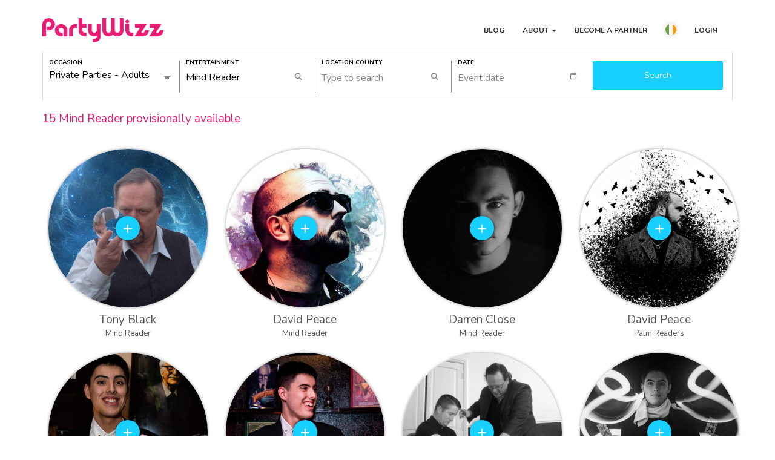

--- FILE ---
content_type: text/html; charset=UTF-8
request_url: https://partywizz.com/search/private-parties/mind-reader
body_size: 41945
content:
<!DOCTYPE html>
<html lang="en">
<head>
    <meta charset="utf-8">
    <meta http-equiv="X-UA-Compatible" content="IE=edge">
	<meta name="viewport" content="width=device-width, initial-scale=1, maximum-scale=1">
	<meta name="msapplication-TileImage" content="/assets/images/app-icon.png" />
    <meta name="csrf-token" content="h10cH0s6GxhMeEztHYmvDUe0TdV7G13A5N0BYv3s">
		
		
		
    <title> PartyWizz  IE</title>
	
	
		
    <!-- Link -->
    <link href="/assets/css/app.css?v=543524325432" rel="stylesheet">
	<link rel="icon" href="/assets/images/app-icon.png" sizes="192x192" sizes="192x192" />
	<link rel="apple-touch-icon-precomposed" href="/assets/images/app-icon.png" />
	<script src="/js/app.js?id=14ac87a32abb75b1f890653e5959deed" defer></script>

    <!-- Scripts -->
    <script>
        window.Laravel = {"csrfToken":"h10cH0s6GxhMeEztHYmvDUe0TdV7G13A5N0BYv3s"}    </script>
		
	
	
		<!-- Google Tag Manager -->
		<script>
			// Define dataLayer and the gtag function.
			window.dataLayer = window.dataLayer || [];
			function gtag(){dataLayer.push(arguments);}
			// Default ad_storage to 'denied'.
			gtag('consent', 'default', {
				'ad_storage': 'denied',
				'analytics_storage': 'denied',
				'ad_user_data': 'denied',
				'ad_personalization': 'denied',
			});
		</script>

		<script data-category="analytics"
				data-service="Google Analytics">(function(w,d,s,l,i){w[l]=w[l]||[];w[l].push({'gtm.start':
						new Date().getTime(),event:'gtm.js'});var f=d.getElementsByTagName(s)[0],
					j=d.createElement(s),dl=l!='dataLayer'?'&l='+l:'';j.async=true;j.src=
					'https://www.googletagmanager.com/gtm.js?id='+i+dl;f.parentNode.insertBefore(j,f);
			})(window,document,'script','dataLayer','GTM-TBW8DLD');</script>
		<!-- End Google Tag Manager -->

			
	<script type="application/ld+json">
		{ "@context" : "http://schema.org",
		"@type" : "Organization",
		"name" : "PartyWizz",
		"url" : "https://partywizz.com",
		"sameAs" : [ "https://www.facebook.com/thepartywizz/",
		"https://twitter.com/PartyWizz",
		"https://www.instagram.com/partywizz/"]
		}
	</script>
		
</head>

<body class="">

	
	

	
	
	


    <div id="vueapp">

		<header id="top">
	        <nav class="navbar">
	            <div class="container">
					
	                <div class="navbar-header">
    <a class="pwlogo navbar-brand mt-md-4" href="/"> 
                    <img src="/assets/images/main-logo.png">
            </a>
</div>
					<button class="pull-right visible-xs mob-toggle" type="button" id="mobile-nav-btn" data-toggle="collapse" data-target="#app-navbar-collapse">
						<span class="fa fa-bars"></span>
					</button>
				   
					<div class="navbar-collapse collapse" id="app-navbar-collapse">
        <ul class="services nav navbar-nav navbar-right">

            
            <li>
                <a href="/blog/">Blog</a>
            </li>

            
            <li class="drowpdown">
                <a href="#" data-toggle="dropdown" role="button" aria-expanded="false">About <span class="caret"></span></a>
                <ul class="dropdown-menu">
                    <li><a href="/pages/about-us">About us</a></li>
                    <li><a href="/pages/how-it-works">How it works</a></li>
                    <li><a href="/pages/contact-us">Contact Us</a></li>
                </ul>
            </li>
            

            
             
            

            <li><a href="/register">Become a partner</a></li>
            
            
            <li class="dropdown">
                <a href="#" class="dropdown-toggle" data-toggle="dropdown" role="button" aria-expanded="false">
                    <span class="flag"><svg version="1.1" id="Layer_1" xmlns="http://www.w3.org/2000/svg" xmlns:xlink="http://www.w3.org/1999/xlink" x="0px" y="0px"
	 width="150px" height="150px" viewBox="0 0 150 150" enable-background="new 0 0 150 150" xml:space="preserve">
<g>
	<defs>
		<circle id="SVGID_1_" cx="75" cy="75" r="75"/>
	</defs>
	<clipPath id="SVGID_2_">
		<use xlink:href="#SVGID_1_"  overflow="visible"/>
	</clipPath>
	<g clip-path="url(#SVGID_2_)">
		<rect x="100" y="-6.915" fill="#FF9811" width="50" height="163.83"/>
		<rect x="50" y="-6.915" fill="#FFFFFF" width="50" height="163.83"/>
		<rect y="-6.915" fill="#6DA544" width="50" height="163.83"/>
	</g>
</g>
</svg></span>
                </a>
                <ul class="dropdown-menu">
                                            <li>
                            <form action="https://partywizz.com/store/ie" method="post">
                                <input type="hidden" name="_token" value="h10cH0s6GxhMeEztHYmvDUe0TdV7G13A5N0BYv3s">                                <input type="hidden" name="_method" value="PUT"> 
                                <button class="btn btn-none btn-block">
                                    <div class="flag-box">
                                        <span class="dropdown-flag"><svg version="1.1" id="Layer_1" xmlns="http://www.w3.org/2000/svg" xmlns:xlink="http://www.w3.org/1999/xlink" x="0px" y="0px"
	 width="150px" height="150px" viewBox="0 0 150 150" enable-background="new 0 0 150 150" xml:space="preserve">
<g>
	<defs>
		<circle id="SVGID_1_" cx="75" cy="75" r="75"/>
	</defs>
	<clipPath id="SVGID_2_">
		<use xlink:href="#SVGID_1_"  overflow="visible"/>
	</clipPath>
	<g clip-path="url(#SVGID_2_)">
		<rect x="100" y="-6.915" fill="#FF9811" width="50" height="163.83"/>
		<rect x="50" y="-6.915" fill="#FFFFFF" width="50" height="163.83"/>
		<rect y="-6.915" fill="#6DA544" width="50" height="163.83"/>
	</g>
</g>
</svg></span>
                                        <span style="color:#333"> Ireland </span>
                                    </div>
                                </button>
                            </form>
                        </li>
                                            <li>
                            <form action="https://partywizz.com/store/uk" method="post">
                                <input type="hidden" name="_token" value="h10cH0s6GxhMeEztHYmvDUe0TdV7G13A5N0BYv3s">                                <input type="hidden" name="_method" value="PUT"> 
                                <button class="btn btn-none btn-block">
                                    <div class="flag-box">
                                        <span class="dropdown-flag"><?xml version="1.0" encoding="utf-8"?>
<!-- Generator: Adobe Illustrator 16.0.4, SVG Export Plug-In . SVG Version: 6.00 Build 0)  -->
<!DOCTYPE svg PUBLIC "-//W3C//DTD SVG 1.1//EN" "http://www.w3.org/Graphics/SVG/1.1/DTD/svg11.dtd">
<svg version="1.1" id="Layer_1" xmlns="http://www.w3.org/2000/svg" xmlns:xlink="http://www.w3.org/1999/xlink" x="0px" y="0px"
	 width="150px" height="150px" viewBox="0 0 150 150" enable-background="new 0 0 150 150" xml:space="preserve">
<path fill="none" d="M74.961,149.999c0.013,0,0.026,0.001,0.039,0.001s0.026-0.001,0.039-0.001H74.961z"/>
<path fill="none" d="M75,0c-0.11,0-0.218,0.008-0.328,0.008h0.656C75.218,0.007,75.11,0,75,0z"/>
<path fill="#00247D" d="M50.04,4.271C36.502,9.049,24.756,17.601,16.047,28.666L50.04,45.644V4.271z"/>
<path fill="#00247D" d="M100.036,145.703c13.516-4.786,25.24-13.336,33.935-24.392l-33.935-16.949V145.703z"/>
<path fill="#00247D" d="M16.051,121.339c8.708,11.062,20.453,19.613,33.988,24.39v-41.365L16.051,121.339z"/>
<path fill="#00247D" d="M133.974,28.693c-8.694-11.058-20.42-19.61-33.938-24.396v41.347L133.974,28.693z"/>
<path fill="#FFFFFF" d="M145.717,50.004c-1.047-2.963-2.278-5.838-3.674-8.617l-17.25,8.617H145.717z"/>
<path fill="#FFFFFF" d="M100.036,100.001v4.361l33.935,16.949c3.119-3.966,5.848-8.251,8.126-12.805l-16.969-8.506H100.036z"/>
<path fill="#FFFFFF" d="M50.04,100.001h-3.005l-34.081,17.136c0.98,1.441,2.022,2.836,3.098,4.202l33.988-16.976V100.001z"/>
<path fill="#FFFFFF" d="M4.285,100.001c1.038,2.937,2.256,5.787,3.637,8.543l17.047-8.543H4.285z"/>
<path fill="#FFFFFF" d="M100.036,50.004h2.021l34.776-17.442c-0.91-1.323-1.868-2.609-2.859-3.87l-33.938,16.951V50.004z"/>
<path fill="#FFFFFF" d="M50.04,50.004v-4.361L16.047,28.666c-3.096,3.934-5.806,8.182-8.075,12.693l17.305,8.646H50.04z"/>
<path fill="#CF142B" d="M24.969,100.001l-17.047,8.543c1.494,2.98,3.168,5.854,5.031,8.593l34.081-17.136H24.969z"/>
<path fill="#CF142B" d="M7.972,41.359c-1.402,2.788-2.638,5.672-3.689,8.646h20.994L7.972,41.359z"/>
<path fill="#CF142B" d="M124.793,50.004l17.25-8.617c-1.541-3.067-3.278-6.016-5.21-8.825l-34.776,17.442H124.793z"/>
<path fill="#CF142B" d="M142.097,108.507c1.373-2.744,2.585-5.582,3.618-8.506h-20.587L142.097,108.507z"/>
<path fill="#FFFFFF" d="M90.037,60.004h58.461c-0.695-3.426-1.636-6.761-2.781-10h-20.924h-22.736h-2.021v-4.361V4.296
	c-3.238-1.147-6.573-2.09-9.999-2.787V60.004z"/>
<path fill="#FFFFFF" d="M60.039,60.004V1.496c-3.425,0.694-6.761,1.632-10,2.775v41.373v4.361H25.277H4.283
	c-1.145,3.239-2.085,6.574-2.781,10H60.039z"/>
<path fill="#FFFFFF" d="M90.037,90.002v58.488c3.426-0.697,6.761-1.64,9.999-2.787v-41.341v-4.361h25.092h20.587
	c1.146-3.238,2.086-6.573,2.781-9.999H90.037z"/>
<path fill="#FFFFFF" d="M60.039,90.002H1.503c0.696,3.426,1.636,6.761,2.782,9.999h20.684h22.065h3.005v4.362v41.365
	c3.239,1.144,6.574,2.082,10,2.775V90.002z"/>
<path fill="#CF142B" d="M90.037,148.49V90.002h58.459C149.48,85.154,150,80.138,150,75c0-5.136-0.52-10.15-1.502-14.996H90.037
	V1.509c-4.755-0.968-9.674-1.48-14.709-1.501h-0.656c-5.009,0.021-9.902,0.53-14.633,1.488v58.508H1.502C0.519,64.85,0,69.864,0,75
	c0,5.138,0.52,10.155,1.503,15.002h58.536v58.502c4.823,0.977,9.812,1.492,14.922,1.495h0.077
	C80.176,149.996,85.191,149.477,90.037,148.49z"/>
</svg>
</span>
                                        <span style="color:#333"> United Kingdom </span>
                                    </div>
                                </button>
                            </form>
                        </li>
                                    </ul>
            </li>

            
            
                            <li><a href="#"  data-toggle="modal" data-target="#login-modal">Login</a></li>
            
            
            <li class="visible-xs text-center">
                <button type="button" class="btn btn-link btn-lg" data-toggle="collapse" data-target="#app-navbar-collapse">
                    <span class="fa fa-close"></span>
                </button>
            </li>

        </ul>
    </div>
        





	            </div>
	        </nav>
			
				<div id="results-holder">
		<div id="results-search">
			<div class="container">
			    <div class="row text-center">
					<div class="col-sm-12">

						<collapse-search-component
								:sections-prop="[{&quot;id&quot;:1,&quot;created_at&quot;:null,&quot;updated_at&quot;:&quot;2022-04-21T07:31:44.000000Z&quot;,&quot;name&quot;:&quot;Private Parties - Kids&quot;,&quot;slug&quot;:&quot;kids&quot;,&quot;sort&quot;:null,&quot;status&quot;:1,&quot;default&quot;:1,&quot;kids&quot;:1,&quot;slides&quot;:&quot;https:\/\/assets.partywizz.com\/images\/shared\/AdobeStock_141388855.jpeg,https:\/\/assets.partywizz.com\/images\/shared\/AdobeStock_52922875.jpeg,https:\/\/assets.partywizz.com\/images\/shared\/girl-beside-pink-cake.jpg,https:\/\/assets.partywizz.com\/images\/shared\/boy-grey-background.jpg,https:\/\/assets.partywizz.com\/images\/shared\/kids-at-table.jpg,https:\/\/assets.partywizz.com\/images\/shared\/boy-1397806.jpg&quot;,&quot;header&quot;:&quot;https:\/\/assets.partywizz.com\/images\/shared\/kids-at-table.jpg&quot;,&quot;hubspotName&quot;:&quot;Kids&quot;,&quot;allow_enquiries&quot;:0,&quot;corporate&quot;:0,&quot;order&quot;:1,&quot;circle_img&quot;:&quot;\/assets\/images\/2\/kid-picture-section.jpeg&quot;,&quot;lp_name&quot;:&quot;Kids&quot;,&quot;themes&quot;:[{&quot;id&quot;:219,&quot;title&quot;:&quot;All Options&quot;,&quot;invite_image&quot;:null,&quot;invite_back_colour&quot;:null,&quot;invite_text_colour&quot;:null,&quot;invite_h1_colour&quot;:null,&quot;invite_circ_colour&quot;:null,&quot;invite_title&quot;:null,&quot;created_at&quot;:&quot;2023-09-11T16:32:54.000000Z&quot;,&quot;updated_at&quot;:&quot;2023-09-11T16:32:54.000000Z&quot;,&quot;deleted_at&quot;:null,&quot;published&quot;:2,&quot;position&quot;:202,&quot;section_id&quot;:1,&quot;slug&quot;:&quot;&quot;,&quot;intro&quot;:null,&quot;image&quot;:null,&quot;meta_title&quot;:null,&quot;meta_keywords&quot;:null,&quot;meta_description&quot;:null,&quot;description&quot;:null,&quot;theme_group_id&quot;:80,&quot;description_title&quot;:null,&quot;synonyms&quot;:null,&quot;group&quot;:{&quot;id&quot;:80,&quot;slug&quot;:&quot;&quot;,&quot;title&quot;:&quot;All&quot;,&quot;created_at&quot;:&quot;2023-09-11T16:32:54.000000Z&quot;,&quot;updated_at&quot;:&quot;2023-09-11T16:32:54.000000Z&quot;}},{&quot;id&quot;:10,&quot;title&quot;:&quot;Animal handlers&quot;,&quot;invite_image&quot;:&quot;\/assets\/images\/shared\/invites\/disco.png&quot;,&quot;invite_back_colour&quot;:&quot;29235C&quot;,&quot;invite_text_colour&quot;:&quot;ffffff&quot;,&quot;invite_h1_colour&quot;:&quot;E62175&quot;,&quot;invite_circ_colour&quot;:&quot;0&quot;,&quot;invite_title&quot;:&quot;&quot;,&quot;created_at&quot;:null,&quot;updated_at&quot;:&quot;2025-06-03T17:30:55.000000Z&quot;,&quot;deleted_at&quot;:null,&quot;published&quot;:1,&quot;position&quot;:62,&quot;section_id&quot;:1,&quot;slug&quot;:&quot;animal-handlers&quot;,&quot;intro&quot;:&quot;Book an animal handler for kid\u2019s birthday parties, communions, christenings, confirmations, family get-togethers and more. Choose from a variety of different children&#039;s entertainment options including reptiles. Whether you love them or loathe them, they make for a super exciting party you and your guests will never forget!\r\n\r\nWhether your venue is at home or in a venue such as a hotel room, pub or restaurant, they are the perfect addition to your private party.&quot;,&quot;image&quot;:&quot;&quot;,&quot;meta_title&quot;:&quot;&quot;,&quot;meta_keywords&quot;:&quot;&quot;,&quot;meta_description&quot;:&quot;&quot;,&quot;description&quot;:&quot;&quot;,&quot;theme_group_id&quot;:4,&quot;description_title&quot;:&quot;&quot;,&quot;synonyms&quot;:&quot;reptiles&quot;,&quot;group&quot;:{&quot;id&quot;:4,&quot;slug&quot;:&quot;animal-handlers&quot;,&quot;title&quot;:&quot;Animal handlers&quot;,&quot;created_at&quot;:&quot;2023-07-30T14:54:01.000000Z&quot;,&quot;updated_at&quot;:&quot;2023-07-30T14:54:01.000000Z&quot;}},{&quot;id&quot;:19,&quot;title&quot;:&quot;Art and Craft&quot;,&quot;invite_image&quot;:&quot;\/assets\/images\/shared\/invites\/arts-and-crafts.png&quot;,&quot;invite_back_colour&quot;:&quot;E94542&quot;,&quot;invite_text_colour&quot;:&quot;ffffff&quot;,&quot;invite_h1_colour&quot;:&quot;FEE900&quot;,&quot;invite_circ_colour&quot;:&quot;0&quot;,&quot;invite_title&quot;:&quot;&quot;,&quot;created_at&quot;:null,&quot;updated_at&quot;:&quot;2025-06-04T17:10:24.000000Z&quot;,&quot;deleted_at&quot;:null,&quot;published&quot;:1,&quot;position&quot;:23,&quot;section_id&quot;:1,&quot;slug&quot;:&quot;art-and-craft&quot;,&quot;intro&quot;:&quot;Book an arts and crafts party for kid\u2019s birthday parties, communions, christenings, family get-togethers and more. Choose from a variety of different children&#039;s entertainment options. A stress-free party you will not regret!&quot;,&quot;image&quot;:&quot;&quot;,&quot;meta_title&quot;:&quot;Kid&#039;s Arts and Crafts Parties | Online Booking | PartyWizz&quot;,&quot;meta_keywords&quot;:&quot;&quot;,&quot;meta_description&quot;:&quot;Book the best arts &amp; crafts parties in your area hassle-free! View prices, pictures and reviews. Book professional entertainers in seconds with PartyWizz.&quot;,&quot;description&quot;:&quot;&quot;,&quot;theme_group_id&quot;:13,&quot;description_title&quot;:&quot;&quot;,&quot;synonyms&quot;:&quot;dream catchers&quot;,&quot;group&quot;:{&quot;id&quot;:13,&quot;slug&quot;:&quot;art-and-craft&quot;,&quot;title&quot;:&quot;Art and Craft&quot;,&quot;created_at&quot;:&quot;2023-07-30T14:54:01.000000Z&quot;,&quot;updated_at&quot;:&quot;2023-07-30T14:54:01.000000Z&quot;}},{&quot;id&quot;:48,&quot;title&quot;:&quot;Balloon modellers&quot;,&quot;invite_image&quot;:&quot;\/assets\/images\/shared\/invites\/disco.png&quot;,&quot;invite_back_colour&quot;:&quot;29235C&quot;,&quot;invite_text_colour&quot;:&quot;ffffff&quot;,&quot;invite_h1_colour&quot;:&quot;E62175&quot;,&quot;invite_circ_colour&quot;:&quot;0&quot;,&quot;invite_title&quot;:&quot;&quot;,&quot;created_at&quot;:&quot;2019-01-17T13:18:10.000000Z&quot;,&quot;updated_at&quot;:&quot;2025-06-04T17:16:32.000000Z&quot;,&quot;deleted_at&quot;:null,&quot;published&quot;:1,&quot;position&quot;:19,&quot;section_id&quot;:1,&quot;slug&quot;:&quot;balloon-modellers&quot;,&quot;intro&quot;:&quot;Book a balloon modeller for kid\u2019s birthday parties, communions, christenings, family get-togethers and more. Choose from a variety of different children&#039;s entertainment options. A stress-free party you will not regret!&quot;,&quot;image&quot;:&quot;https:\/\/assets.partywizz.com\/images\/2\/Mr_Balloonatic.jpg&quot;,&quot;meta_title&quot;:&quot;Book Balloon Modellers for Kid Parties | PartyWizz&quot;,&quot;meta_keywords&quot;:&quot;&quot;,&quot;meta_description&quot;:&quot;Browse and book the best balloon modellers for kids parties. Book trusted professional entertainers online in seconds with PartyWizz.&quot;,&quot;description&quot;:&quot;&quot;,&quot;theme_group_id&quot;:25,&quot;description_title&quot;:&quot;&quot;,&quot;synonyms&quot;:&quot;twisters, twisting,&quot;,&quot;group&quot;:{&quot;id&quot;:25,&quot;slug&quot;:&quot;balloon-modellers&quot;,&quot;title&quot;:&quot;Balloon modellers&quot;,&quot;created_at&quot;:&quot;2023-07-30T14:54:01.000000Z&quot;,&quot;updated_at&quot;:&quot;2023-07-30T14:54:01.000000Z&quot;}},{&quot;id&quot;:82,&quot;title&quot;:&quot;Bouncy Castles&quot;,&quot;invite_image&quot;:&quot;\/assets\/images\/shared\/invites\/disco.png&quot;,&quot;invite_back_colour&quot;:&quot;29235C&quot;,&quot;invite_text_colour&quot;:&quot;ffffff&quot;,&quot;invite_h1_colour&quot;:&quot;E62175&quot;,&quot;invite_circ_colour&quot;:&quot;0&quot;,&quot;invite_title&quot;:&quot;&quot;,&quot;created_at&quot;:&quot;2019-05-03T08:18:50.000000Z&quot;,&quot;updated_at&quot;:&quot;2025-06-04T17:31:55.000000Z&quot;,&quot;deleted_at&quot;:null,&quot;published&quot;:1,&quot;position&quot;:39,&quot;section_id&quot;:1,&quot;slug&quot;:&quot;bouncy-castles&quot;,&quot;intro&quot;:&quot;Book a bouncy castle for kid\u2019s birthday parties, communions, christenings, family get-togethers and more. Choose from a variety of different children&#039;s entertainment options. A stress-free party you will not regret!&quot;,&quot;image&quot;:&quot;https:\/\/assets.partywizz.com\/images\/2\/bouncy-castle.jpg&quot;,&quot;meta_title&quot;:&quot;Book a Bouncy Castle | Kid&#039;s Party Entertainment | PartyWizz&quot;,&quot;meta_keywords&quot;:&quot;&quot;,&quot;meta_description&quot;:&quot;Easily book a bouncy castle for your next event in seconds. Hire trusted professionals online in seconds with PartyWizz. View prices, pictures and reviews.&quot;,&quot;description&quot;:&quot;&quot;,&quot;theme_group_id&quot;:35,&quot;description_title&quot;:&quot;&quot;,&quot;synonyms&quot;:&quot;inflatables, assault course&quot;,&quot;group&quot;:{&quot;id&quot;:35,&quot;slug&quot;:&quot;bouncy-castles&quot;,&quot;title&quot;:&quot;Bouncy Castles&quot;,&quot;created_at&quot;:&quot;2023-07-30T14:54:01.000000Z&quot;,&quot;updated_at&quot;:&quot;2023-07-30T14:54:01.000000Z&quot;}},{&quot;id&quot;:138,&quot;title&quot;:&quot;Caricaturist&quot;,&quot;invite_image&quot;:&quot;&quot;,&quot;invite_back_colour&quot;:&quot;&quot;,&quot;invite_text_colour&quot;:&quot;&quot;,&quot;invite_h1_colour&quot;:&quot;&quot;,&quot;invite_circ_colour&quot;:null,&quot;invite_title&quot;:&quot;&quot;,&quot;created_at&quot;:&quot;2020-10-30T12:58:16.000000Z&quot;,&quot;updated_at&quot;:&quot;2023-07-30T14:54:06.000000Z&quot;,&quot;deleted_at&quot;:null,&quot;published&quot;:1,&quot;position&quot;:93,&quot;section_id&quot;:1,&quot;slug&quot;:&quot;caricaturist&quot;,&quot;intro&quot;:null,&quot;image&quot;:&quot;https:\/\/assets.partywizz.com\/images\/2\/Caricaturist_Image_by_Phil_Roeder_on_Flicker.jpg&quot;,&quot;meta_title&quot;:&quot;Hire the best Caricaturists | book professional kids entertainers &quot;,&quot;meta_keywords&quot;:&quot;&quot;,&quot;meta_description&quot;:&quot;Book a caricaturist to add fun and creativity your party or event.  Watch as the portrait comes to life in real time.&quot;,&quot;description&quot;:null,&quot;theme_group_id&quot;:59,&quot;description_title&quot;:null,&quot;synonyms&quot;:null,&quot;group&quot;:{&quot;id&quot;:59,&quot;slug&quot;:&quot;caricaturist&quot;,&quot;title&quot;:&quot;Caricaturist&quot;,&quot;created_at&quot;:&quot;2023-07-30T14:54:01.000000Z&quot;,&quot;updated_at&quot;:&quot;2023-07-30T14:54:01.000000Z&quot;}},{&quot;id&quot;:16,&quot;title&quot;:&quot;Circus&quot;,&quot;invite_image&quot;:&quot;\/assets\/images\/shared\/invites\/clown.png&quot;,&quot;invite_back_colour&quot;:&quot;29235C&quot;,&quot;invite_text_colour&quot;:&quot;E84B55&quot;,&quot;invite_h1_colour&quot;:&quot;08A5AC&quot;,&quot;invite_circ_colour&quot;:&quot;0&quot;,&quot;invite_title&quot;:&quot;&quot;,&quot;created_at&quot;:null,&quot;updated_at&quot;:&quot;2025-06-04T17:06:21.000000Z&quot;,&quot;deleted_at&quot;:null,&quot;published&quot;:1,&quot;position&quot;:64,&quot;section_id&quot;:1,&quot;slug&quot;:&quot;circus&quot;,&quot;intro&quot;:&quot;Book a circus entertainer for kid\u2019s birthday parties, communions, christenings, family get-togethers and more. Choose from a variety of different children&#039;s entertainment options. A stress-free party you will not regret!&quot;,&quot;image&quot;:&quot;&quot;,&quot;meta_title&quot;:&quot;Book the best circus parties | Kid&#039;s Entertainers | PartyWizz &quot;,&quot;meta_keywords&quot;:&quot;Circus Parties&quot;,&quot;meta_description&quot;:&quot;Book the best circus parties online in seconds! Hire professional kids entertainers with PartyWizz. Plan stress-free parties instantly.&quot;,&quot;description&quot;:&quot;&quot;,&quot;theme_group_id&quot;:10,&quot;description_title&quot;:&quot;&quot;,&quot;synonyms&quot;:&quot;sword swallower, unicylist, jugger, stilt walker, acrobat&quot;,&quot;group&quot;:{&quot;id&quot;:10,&quot;slug&quot;:&quot;circus&quot;,&quot;title&quot;:&quot;Circus&quot;,&quot;created_at&quot;:&quot;2023-07-30T14:54:01.000000Z&quot;,&quot;updated_at&quot;:&quot;2023-07-30T14:54:01.000000Z&quot;}},{&quot;id&quot;:26,&quot;title&quot;:&quot;Clowns&quot;,&quot;invite_image&quot;:&quot;\/assets\/images\/shared\/invites\/clown.png&quot;,&quot;invite_back_colour&quot;:&quot;29235C&quot;,&quot;invite_text_colour&quot;:&quot;ffffff&quot;,&quot;invite_h1_colour&quot;:&quot;E62175&quot;,&quot;invite_circ_colour&quot;:&quot;0&quot;,&quot;invite_title&quot;:&quot;&quot;,&quot;created_at&quot;:&quot;2018-07-30T14:23:46.000000Z&quot;,&quot;updated_at&quot;:&quot;2023-07-30T14:54:07.000000Z&quot;,&quot;deleted_at&quot;:null,&quot;published&quot;:1,&quot;position&quot;:35,&quot;section_id&quot;:1,&quot;slug&quot;:&quot;clowns&quot;,&quot;intro&quot;:&quot;Book a clown for kid\u2019s birthday parties, communions, christenings, family get-togethers and more. Choose from a variety of different children&#039;s entertainment options. A stress-free party you will not regret!&quot;,&quot;image&quot;:&quot;https:\/\/assets.partywizz.com\/images\/2\/Clown-header.jpg&quot;,&quot;meta_title&quot;:&quot;Hire a Clown For a Party | Kid&#039;s Entertainers | PartyWizz&quot;,&quot;meta_keywords&quot;:&quot;&quot;,&quot;meta_description&quot;:&quot;Browse and book the best clowns in your area hassle-free. Book trusted professionals online in seconds with PartyWizz. View prices, pictures and reviews.&quot;,&quot;description&quot;:null,&quot;theme_group_id&quot;:20,&quot;description_title&quot;:null,&quot;synonyms&quot;:null,&quot;group&quot;:{&quot;id&quot;:20,&quot;slug&quot;:&quot;clowns&quot;,&quot;title&quot;:&quot;Clowns&quot;,&quot;created_at&quot;:&quot;2023-07-30T14:54:01.000000Z&quot;,&quot;updated_at&quot;:&quot;2023-07-30T14:54:01.000000Z&quot;}},{&quot;id&quot;:106,&quot;title&quot;:&quot;Dance parties&quot;,&quot;invite_image&quot;:&quot;&quot;,&quot;invite_back_colour&quot;:&quot;&quot;,&quot;invite_text_colour&quot;:&quot;&quot;,&quot;invite_h1_colour&quot;:&quot;&quot;,&quot;invite_circ_colour&quot;:null,&quot;invite_title&quot;:&quot;&quot;,&quot;created_at&quot;:&quot;2020-01-30T11:34:24.000000Z&quot;,&quot;updated_at&quot;:&quot;2023-07-30T14:54:06.000000Z&quot;,&quot;deleted_at&quot;:null,&quot;published&quot;:1,&quot;position&quot;:100,&quot;section_id&quot;:1,&quot;slug&quot;:&quot;dance-party&quot;,&quot;intro&quot;:null,&quot;image&quot;:&quot;&quot;,&quot;meta_title&quot;:&quot;Kids Dance Parties | Hire Professional entertainers&quot;,&quot;meta_keywords&quot;:&quot;&quot;,&quot;meta_description&quot;:&quot;Kids dance parties for fabulous parties with PartWizz.  Easy online booking and more choice.&quot;,&quot;description&quot;:null,&quot;theme_group_id&quot;:46,&quot;description_title&quot;:null,&quot;synonyms&quot;:null,&quot;group&quot;:{&quot;id&quot;:46,&quot;slug&quot;:&quot;dance-party&quot;,&quot;title&quot;:&quot;Dance parties&quot;,&quot;created_at&quot;:&quot;2023-07-30T14:54:01.000000Z&quot;,&quot;updated_at&quot;:&quot;2023-07-30T14:54:01.000000Z&quot;}},{&quot;id&quot;:243,&quot;title&quot;:&quot;Dinosaur&quot;,&quot;invite_image&quot;:&quot;&quot;,&quot;invite_back_colour&quot;:&quot;&quot;,&quot;invite_text_colour&quot;:&quot;&quot;,&quot;invite_h1_colour&quot;:&quot;&quot;,&quot;invite_circ_colour&quot;:null,&quot;invite_title&quot;:&quot;&quot;,&quot;created_at&quot;:&quot;2025-01-24T10:53:26.000000Z&quot;,&quot;updated_at&quot;:&quot;2025-02-28T18:53:21.000000Z&quot;,&quot;deleted_at&quot;:null,&quot;published&quot;:1,&quot;position&quot;:226,&quot;section_id&quot;:1,&quot;slug&quot;:&quot;Dinosaur&quot;,&quot;intro&quot;:&quot;Book a dinosaur party for kid\u2019s birthday parties, communions, christenings, confirmations, family get-togethers and more. Choose from a variety of different children&#039;s entertainer options. A stress-free party you will not regret!&quot;,&quot;image&quot;:&quot;&quot;,&quot;meta_title&quot;:&quot;Hire a Dinosaur Entertainer For Kids | Online Booking | PartyWizz&quot;,&quot;meta_keywords&quot;:null,&quot;meta_description&quot;:&quot;Browse and book the best dinosaur parties online in seconds. Book trusted professionals with PartyWizz, then relax and enjoy the best entertainment.&quot;,&quot;description&quot;:&quot;&quot;,&quot;theme_group_id&quot;:1,&quot;description_title&quot;:&quot;&quot;,&quot;synonyms&quot;:null,&quot;group&quot;:{&quot;id&quot;:1,&quot;slug&quot;:&quot;Dinosaur&quot;,&quot;title&quot;:&quot;Dinosaur&quot;,&quot;created_at&quot;:&quot;2023-07-30T14:54:01.000000Z&quot;,&quot;updated_at&quot;:&quot;2025-02-28T18:53:13.000000Z&quot;}},{&quot;id&quot;:24,&quot;title&quot;:&quot;Disco&quot;,&quot;invite_image&quot;:&quot;\/assets\/images\/shared\/invites\/disco.png&quot;,&quot;invite_back_colour&quot;:&quot;29235C&quot;,&quot;invite_text_colour&quot;:&quot;ffffff&quot;,&quot;invite_h1_colour&quot;:&quot;E62175&quot;,&quot;invite_circ_colour&quot;:&quot;0&quot;,&quot;invite_title&quot;:&quot;&quot;,&quot;created_at&quot;:&quot;2018-04-17T09:40:05.000000Z&quot;,&quot;updated_at&quot;:&quot;2025-05-29T11:34:28.000000Z&quot;,&quot;deleted_at&quot;:null,&quot;published&quot;:1,&quot;position&quot;:27,&quot;section_id&quot;:1,&quot;slug&quot;:&quot;disco&quot;,&quot;intro&quot;:&quot;Book a disco party for kid\u2019s birthday parties, communions, christenings, family get-togethers and more. Choose from a variety of different children&#039;s entertainment options. A stress-free party you will not regret!&quot;,&quot;image&quot;:&quot;https:\/\/assets.partywizz.com\/images\/2\/jernej-graj-8DP3AFexc6M-unsplash.jpg&quot;,&quot;meta_title&quot;:&quot;Book the Best Disco Parties | Kid&#039;s Entertainers | PartyWizz&quot;,&quot;meta_keywords&quot;:&quot;&quot;,&quot;meta_description&quot;:&quot;Browse and book the best disco entertainers for kid parties. Book trusted entertainers online in seconds with PartyWizz. Check prices, pictures and reviews. &quot;,&quot;description&quot;:&quot;&quot;,&quot;theme_group_id&quot;:18,&quot;description_title&quot;:&quot;&quot;,&quot;synonyms&quot;:&quot;dj, dance&quot;,&quot;group&quot;:{&quot;id&quot;:18,&quot;slug&quot;:&quot;disco&quot;,&quot;title&quot;:&quot;Disco&quot;,&quot;created_at&quot;:&quot;2023-07-30T14:54:01.000000Z&quot;,&quot;updated_at&quot;:&quot;2023-07-30T14:54:01.000000Z&quot;}},{&quot;id&quot;:234,&quot;title&quot;:&quot;Drama parties&quot;,&quot;invite_image&quot;:&quot;&quot;,&quot;invite_back_colour&quot;:&quot;&quot;,&quot;invite_text_colour&quot;:&quot;&quot;,&quot;invite_h1_colour&quot;:&quot;&quot;,&quot;invite_circ_colour&quot;:null,&quot;invite_title&quot;:&quot;&quot;,&quot;created_at&quot;:&quot;2023-10-11T09:17:53.000000Z&quot;,&quot;updated_at&quot;:&quot;2025-06-04T18:03:36.000000Z&quot;,&quot;deleted_at&quot;:null,&quot;published&quot;:1,&quot;position&quot;:217,&quot;section_id&quot;:1,&quot;slug&quot;:&quot;drama-parties&quot;,&quot;intro&quot;:&quot;&quot;,&quot;image&quot;:&quot;https:\/\/assets.partywizz.com\/images\/2\/drama-parties.jpg&quot;,&quot;meta_title&quot;:&quot;&quot;,&quot;meta_keywords&quot;:null,&quot;meta_description&quot;:&quot;&quot;,&quot;description&quot;:&quot;&quot;,&quot;theme_group_id&quot;:83,&quot;description_title&quot;:&quot;&quot;,&quot;synonyms&quot;:&quot;acting&quot;,&quot;group&quot;:{&quot;id&quot;:83,&quot;slug&quot;:&quot;drama-parties&quot;,&quot;title&quot;:&quot;Drama parties&quot;,&quot;created_at&quot;:&quot;2023-10-11T09:12:22.000000Z&quot;,&quot;updated_at&quot;:&quot;2023-10-11T09:12:42.000000Z&quot;}},{&quot;id&quot;:47,&quot;title&quot;:&quot;Face Painters&quot;,&quot;invite_image&quot;:&quot;\/assets\/images\/shared\/invites\/disco.png&quot;,&quot;invite_back_colour&quot;:&quot;29235C&quot;,&quot;invite_text_colour&quot;:&quot;ffffff&quot;,&quot;invite_h1_colour&quot;:&quot;E62175&quot;,&quot;invite_circ_colour&quot;:&quot;0&quot;,&quot;invite_title&quot;:&quot;&quot;,&quot;created_at&quot;:&quot;2019-01-17T13:16:59.000000Z&quot;,&quot;updated_at&quot;:&quot;2025-06-04T17:21:51.000000Z&quot;,&quot;deleted_at&quot;:null,&quot;published&quot;:1,&quot;position&quot;:15,&quot;section_id&quot;:1,&quot;slug&quot;:&quot;face-painters&quot;,&quot;intro&quot;:&quot;Book a face painter for kid\u2019s birthday parties, communions, christenings, family get-togethers and more. Choose from a variety of different children&#039;s entertainment options. A great addition to any children&#039;s party or family event.\r\n\r\nHow much does a face painter cost?  The cost of hiring a face painter depends on the location, type of event, number of hours, and the specific entertainer you choose.  Simply search and view the costs and packages on the facepainters individual profiles.\r\n&quot;,&quot;image&quot;:&quot;https:\/\/assets.partywizz.com\/images\/2\/face-painting-header.jpg&quot;,&quot;meta_title&quot;:&quot;Face Painters For Hire | Online Booking | PartyWizz&quot;,&quot;meta_keywords&quot;:&quot;&quot;,&quot;meta_description&quot;:&quot;Browse and book the best face painters online in seconds. Book trusted professionals in seconds with PartyWizz, then relax and enjoy the smile on their faces.&quot;,&quot;description&quot;:&quot;&quot;,&quot;theme_group_id&quot;:27,&quot;description_title&quot;:&quot;&quot;,&quot;synonyms&quot;:&quot;face painting, glitter tattoos&quot;,&quot;group&quot;:{&quot;id&quot;:27,&quot;slug&quot;:&quot;face-painters&quot;,&quot;title&quot;:&quot;Face Painters&quot;,&quot;created_at&quot;:&quot;2023-07-30T14:54:01.000000Z&quot;,&quot;updated_at&quot;:&quot;2023-07-30T14:54:01.000000Z&quot;}},{&quot;id&quot;:172,&quot;title&quot;:&quot;Fire Dancers&quot;,&quot;invite_image&quot;:&quot;&quot;,&quot;invite_back_colour&quot;:&quot;&quot;,&quot;invite_text_colour&quot;:&quot;&quot;,&quot;invite_h1_colour&quot;:&quot;&quot;,&quot;invite_circ_colour&quot;:null,&quot;invite_title&quot;:&quot;&quot;,&quot;created_at&quot;:&quot;2022-05-05T16:04:13.000000Z&quot;,&quot;updated_at&quot;:&quot;2023-07-30T14:54:06.000000Z&quot;,&quot;deleted_at&quot;:null,&quot;published&quot;:1,&quot;position&quot;:155,&quot;section_id&quot;:1,&quot;slug&quot;:&quot;fire-dancers&quot;,&quot;intro&quot;:null,&quot;image&quot;:&quot;&quot;,&quot;meta_title&quot;:&quot;&quot;,&quot;meta_keywords&quot;:&quot;&quot;,&quot;meta_description&quot;:&quot;&quot;,&quot;description&quot;:null,&quot;theme_group_id&quot;:63,&quot;description_title&quot;:null,&quot;synonyms&quot;:null,&quot;group&quot;:{&quot;id&quot;:63,&quot;slug&quot;:&quot;fire-dancers&quot;,&quot;title&quot;:&quot;Fire Dancers&quot;,&quot;created_at&quot;:&quot;2023-07-30T14:54:01.000000Z&quot;,&quot;updated_at&quot;:&quot;2023-07-30T14:54:01.000000Z&quot;}},{&quot;id&quot;:130,&quot;title&quot;:&quot;Football&quot;,&quot;invite_image&quot;:&quot;&quot;,&quot;invite_back_colour&quot;:&quot;&quot;,&quot;invite_text_colour&quot;:&quot;&quot;,&quot;invite_h1_colour&quot;:&quot;&quot;,&quot;invite_circ_colour&quot;:null,&quot;invite_title&quot;:&quot;&quot;,&quot;created_at&quot;:&quot;2020-06-26T16:36:45.000000Z&quot;,&quot;updated_at&quot;:&quot;2025-03-25T18:02:06.000000Z&quot;,&quot;deleted_at&quot;:null,&quot;published&quot;:1,&quot;position&quot;:117,&quot;section_id&quot;:1,&quot;slug&quot;:&quot;football&quot;,&quot;intro&quot;:&quot;Book a football party for a kid\u2019s birthday party, communion, christening, confirmation, family get-together and more. Choose from a variety of different children&#039;s entertainment options with a football teacher or performer to teach the children some football tricks, do a football show or referee a football match. \r\n\r\nWhether your venue is at home, a sports venue, club, school, inside or outside, it&#039;s the perfect entertainment.  Plus it&#039;s exercise at the same time!&quot;,&quot;image&quot;:&quot;https:\/\/assets.partywizz.com\/images\/2\/Football_parties_Image_by_Rice_and_Danielle_on_Flicker.jpg&quot;,&quot;meta_title&quot;:&quot;Book amazing football parties in seconds | PartyWizz&quot;,&quot;meta_keywords&quot;:&quot;&quot;,&quot;meta_description&quot;:&quot;Book the best football parties.  Choose from the best professional entertainers. &quot;,&quot;description&quot;:&quot;&quot;,&quot;theme_group_id&quot;:54,&quot;description_title&quot;:&quot;&quot;,&quot;synonyms&quot;:null,&quot;group&quot;:{&quot;id&quot;:54,&quot;slug&quot;:&quot;football&quot;,&quot;title&quot;:&quot;Football&quot;,&quot;created_at&quot;:&quot;2023-07-30T14:54:01.000000Z&quot;,&quot;updated_at&quot;:&quot;2023-07-30T14:54:01.000000Z&quot;}},{&quot;id&quot;:14,&quot;title&quot;:&quot;Frozen&quot;,&quot;invite_image&quot;:&quot;\/assets\/images\/shared\/invites\/disco.png&quot;,&quot;invite_back_colour&quot;:&quot;29235C&quot;,&quot;invite_text_colour&quot;:&quot;ffffff&quot;,&quot;invite_h1_colour&quot;:&quot;E62175&quot;,&quot;invite_circ_colour&quot;:&quot;0&quot;,&quot;invite_title&quot;:&quot;&quot;,&quot;created_at&quot;:null,&quot;updated_at&quot;:&quot;2025-06-04T16:59:07.000000Z&quot;,&quot;deleted_at&quot;:null,&quot;published&quot;:1,&quot;position&quot;:54,&quot;section_id&quot;:1,&quot;slug&quot;:&quot;frozen&quot;,&quot;intro&quot;:&quot;The magic of Frozen never seems to thaw! Book a frozen party for kid\u2019s birthday parties, pamper parties, communions, christenings, family get-togethers and more. Choose from a variety of different children&#039;s entertainment options for a Frozen-themed princess party package. Perhaps party games, magic and music. And of course, a visit from Elsa really breaks the ice!  &quot;,&quot;image&quot;:&quot;https:\/\/assets.partywizz.com\/images\/2\/frozen.jpg&quot;,&quot;meta_title&quot;:&quot;Book a Frozen Party at Home | Kid&#039;s Parties | PartyWizz &quot;,&quot;meta_keywords&quot;:&quot;&quot;,&quot;meta_description&quot;:&quot;Book a frozen party which includes magic, face painting, balloon modelling, and party games. Book entertainer online in Dublin, Meath, Kildare and Wicklow. &quot;,&quot;description&quot;:&quot;&quot;,&quot;theme_group_id&quot;:8,&quot;description_title&quot;:&quot;&quot;,&quot;synonyms&quot;:&quot;Elsa, Anna&quot;,&quot;group&quot;:{&quot;id&quot;:8,&quot;slug&quot;:&quot;frozen&quot;,&quot;title&quot;:&quot;Frozen&quot;,&quot;created_at&quot;:&quot;2023-07-30T14:54:01.000000Z&quot;,&quot;updated_at&quot;:&quot;2023-07-30T14:54:01.000000Z&quot;}},{&quot;id&quot;:214,&quot;title&quot;:&quot;Gaming Parties&quot;,&quot;invite_image&quot;:&quot;&quot;,&quot;invite_back_colour&quot;:&quot;&quot;,&quot;invite_text_colour&quot;:&quot;&quot;,&quot;invite_h1_colour&quot;:&quot;&quot;,&quot;invite_circ_colour&quot;:null,&quot;invite_title&quot;:&quot;&quot;,&quot;created_at&quot;:&quot;2023-08-22T16:31:40.000000Z&quot;,&quot;updated_at&quot;:&quot;2023-09-11T15:56:25.000000Z&quot;,&quot;deleted_at&quot;:null,&quot;published&quot;:1,&quot;position&quot;:197,&quot;section_id&quot;:1,&quot;slug&quot;:&quot;gaming-parties&quot;,&quot;intro&quot;:&quot;&quot;,&quot;image&quot;:&quot;https:\/\/assets.partywizz.com\/images\/2\/video-game-img.jpg&quot;,&quot;meta_title&quot;:&quot;&quot;,&quot;meta_keywords&quot;:null,&quot;meta_description&quot;:&quot;&quot;,&quot;description&quot;:&quot;&quot;,&quot;theme_group_id&quot;:78,&quot;description_title&quot;:&quot;&quot;,&quot;synonyms&quot;:null,&quot;group&quot;:{&quot;id&quot;:78,&quot;slug&quot;:&quot;Gaming Parties&quot;,&quot;title&quot;:&quot;Gaming Parties&quot;,&quot;created_at&quot;:&quot;2023-08-22T16:30:33.000000Z&quot;,&quot;updated_at&quot;:&quot;2023-09-11T15:52:01.000000Z&quot;}},{&quot;id&quot;:25,&quot;title&quot;:&quot;Halloween&quot;,&quot;invite_image&quot;:&quot;\/assets\/images\/shared\/invites\/disco.png&quot;,&quot;invite_back_colour&quot;:&quot;29235C&quot;,&quot;invite_text_colour&quot;:&quot;ffffff&quot;,&quot;invite_h1_colour&quot;:&quot;E62175&quot;,&quot;invite_circ_colour&quot;:&quot;0&quot;,&quot;invite_title&quot;:&quot;&quot;,&quot;created_at&quot;:&quot;2018-07-30T13:58:23.000000Z&quot;,&quot;updated_at&quot;:&quot;2023-07-30T14:54:07.000000Z&quot;,&quot;deleted_at&quot;:null,&quot;published&quot;:1,&quot;position&quot;:56,&quot;section_id&quot;:1,&quot;slug&quot;:&quot;halloween&quot;,&quot;intro&quot;:&quot;Book a halloween party for kid\u2019s birthday parties, communions, christenings, family get-togethers and more. Choose from a variety of different children&#039;s entertainment options. A stress-free party you will not regret!&quot;,&quot;image&quot;:&quot;https:\/\/assets.partywizz.com\/images\/2\/halloween-party.jpg&quot;,&quot;meta_title&quot;:&quot;Book spooky halloween parties | PartyWizz Entertainers&quot;,&quot;meta_keywords&quot;:&quot;Halloween parties &quot;,&quot;meta_description&quot;:&quot;Book the best Halloween entertainers for kid parties. Book trusted professional entertainers online in seconds with PartyWizz.&quot;,&quot;description&quot;:null,&quot;theme_group_id&quot;:19,&quot;description_title&quot;:null,&quot;synonyms&quot;:null,&quot;group&quot;:{&quot;id&quot;:19,&quot;slug&quot;:&quot;halloween&quot;,&quot;title&quot;:&quot;Halloween&quot;,&quot;created_at&quot;:&quot;2023-07-30T14:54:01.000000Z&quot;,&quot;updated_at&quot;:&quot;2023-07-30T14:54:01.000000Z&quot;}},{&quot;id&quot;:174,&quot;title&quot;:&quot;Hula Hoop Parties&quot;,&quot;invite_image&quot;:&quot;&quot;,&quot;invite_back_colour&quot;:&quot;&quot;,&quot;invite_text_colour&quot;:&quot;&quot;,&quot;invite_h1_colour&quot;:&quot;&quot;,&quot;invite_circ_colour&quot;:null,&quot;invite_title&quot;:&quot;&quot;,&quot;created_at&quot;:&quot;2022-10-19T14:47:51.000000Z&quot;,&quot;updated_at&quot;:&quot;2023-07-30T14:54:09.000000Z&quot;,&quot;deleted_at&quot;:null,&quot;published&quot;:1,&quot;position&quot;:157,&quot;section_id&quot;:1,&quot;slug&quot;:&quot;Hula-hoop-parties&quot;,&quot;intro&quot;:&quot;Book a  hula hoop party for kid\u2019s birthday parties, communions, christenings, family get-togethers and more. Choose from a variety of different children&#039;s entertainment options. A stress-free party you will not regret!&quot;,&quot;image&quot;:&quot;https:\/\/assets.partywizz.com\/images\/2\/hola-hoop.jpg&quot;,&quot;meta_title&quot;:&quot;Book a hula hoop party for kids of all ages | PartyWizz&quot;,&quot;meta_keywords&quot;:&quot;&quot;,&quot;meta_description&quot;:&quot;Hula Hoop parties are energetic and fun!  Learn new moves and let off steam while having lots of fun.  Browse and book the best entertainers in seconds.&quot;,&quot;description&quot;:null,&quot;theme_group_id&quot;:66,&quot;description_title&quot;:null,&quot;synonyms&quot;:null,&quot;group&quot;:{&quot;id&quot;:66,&quot;slug&quot;:&quot;Hula-hoop-parties&quot;,&quot;title&quot;:&quot;Hula Hoop Parties&quot;,&quot;created_at&quot;:&quot;2023-07-30T14:54:01.000000Z&quot;,&quot;updated_at&quot;:&quot;2023-07-30T14:54:01.000000Z&quot;}},{&quot;id&quot;:20,&quot;title&quot;:&quot;Inspire me&quot;,&quot;invite_image&quot;:&quot;\/assets\/images\/shared\/invites\/disco.png&quot;,&quot;invite_back_colour&quot;:&quot;29235C&quot;,&quot;invite_text_colour&quot;:&quot;ffffff&quot;,&quot;invite_h1_colour&quot;:&quot;E62175&quot;,&quot;invite_circ_colour&quot;:&quot;0&quot;,&quot;invite_title&quot;:&quot;&quot;,&quot;created_at&quot;:null,&quot;updated_at&quot;:&quot;2023-07-30T14:54:06.000000Z&quot;,&quot;deleted_at&quot;:null,&quot;published&quot;:1,&quot;position&quot;:49,&quot;section_id&quot;:1,&quot;slug&quot;:&quot;inspire-me&quot;,&quot;intro&quot;:null,&quot;image&quot;:&quot;&quot;,&quot;meta_title&quot;:&quot;Looking for a kid&#039;s entertainer? | PartyWizz&quot;,&quot;meta_keywords&quot;:&quot;&quot;,&quot;meta_description&quot;:&quot;Browse and hire the best kids&#039; entertainers in Dublin, Meath, Kildare and Wicklow! Hire professional entertainers online in seconds with PartyWizz.&quot;,&quot;description&quot;:null,&quot;theme_group_id&quot;:14,&quot;description_title&quot;:null,&quot;synonyms&quot;:null,&quot;group&quot;:{&quot;id&quot;:14,&quot;slug&quot;:&quot;inspire-me&quot;,&quot;title&quot;:&quot;Inspire me&quot;,&quot;created_at&quot;:&quot;2023-07-30T14:54:01.000000Z&quot;,&quot;updated_at&quot;:&quot;2023-07-30T14:54:01.000000Z&quot;}},{&quot;id&quot;:84,&quot;title&quot;:&quot;Jugglers&quot;,&quot;invite_image&quot;:&quot;\/assets\/images\/shared\/invites\/disco.png&quot;,&quot;invite_back_colour&quot;:&quot;29235C&quot;,&quot;invite_text_colour&quot;:&quot;ffffff&quot;,&quot;invite_h1_colour&quot;:&quot;E62175&quot;,&quot;invite_circ_colour&quot;:&quot;0&quot;,&quot;invite_title&quot;:&quot;&quot;,&quot;created_at&quot;:&quot;2019-07-12T07:46:47.000000Z&quot;,&quot;updated_at&quot;:&quot;2023-07-30T14:54:08.000000Z&quot;,&quot;deleted_at&quot;:null,&quot;published&quot;:1,&quot;position&quot;:76,&quot;section_id&quot;:1,&quot;slug&quot;:&quot;jugglers&quot;,&quot;intro&quot;:&quot;Book a juggler for kid\u2019s birthday parties, communions, christenings, family get-togethers and more. Choose from a variety of different children&#039;s entertainment options. A stress-free party you will not regret!&quot;,&quot;image&quot;:&quot;https:\/\/assets.partywizz.com\/images\/2\/juggler-5460520_1920.jpg&quot;,&quot;meta_title&quot;:&quot;Hire a Juggler for a kids party | PartyWizz&quot;,&quot;meta_keywords&quot;:&quot;&quot;,&quot;meta_description&quot;:&quot;Hire a professional juggler in Dublin online in seconds. Browse and book the best kid&#039;s entertainers and service providers in the area.&quot;,&quot;description&quot;:null,&quot;theme_group_id&quot;:37,&quot;description_title&quot;:null,&quot;synonyms&quot;:null,&quot;group&quot;:{&quot;id&quot;:37,&quot;slug&quot;:&quot;jugglers&quot;,&quot;title&quot;:&quot;Jugglers&quot;,&quot;created_at&quot;:&quot;2023-07-30T14:54:01.000000Z&quot;,&quot;updated_at&quot;:&quot;2023-07-30T14:54:01.000000Z&quot;}},{&quot;id&quot;:96,&quot;title&quot;:&quot;Karaoke&quot;,&quot;invite_image&quot;:&quot;&quot;,&quot;invite_back_colour&quot;:&quot;&quot;,&quot;invite_text_colour&quot;:&quot;&quot;,&quot;invite_h1_colour&quot;:&quot;&quot;,&quot;invite_circ_colour&quot;:null,&quot;invite_title&quot;:&quot;&quot;,&quot;created_at&quot;:&quot;2020-01-27T15:22:17.000000Z&quot;,&quot;updated_at&quot;:&quot;2023-07-30T14:54:08.000000Z&quot;,&quot;deleted_at&quot;:null,&quot;published&quot;:1,&quot;position&quot;:89,&quot;section_id&quot;:1,&quot;slug&quot;:&quot;karaoke&quot;,&quot;intro&quot;:&quot;Book a karaoke party for kid\u2019s birthday parties, communions, christenings, family get-togethers and more. Choose from a variety of different children&#039;s entertainment options. A stress-free party you will not regret!&quot;,&quot;image&quot;:&quot;&quot;,&quot;meta_title&quot;:&quot;Karaoke parties | Book the best at PartyWizz&quot;,&quot;meta_keywords&quot;:&quot;&quot;,&quot;meta_description&quot;:&quot;Karaoke parties are the perfect interactive entertainment for all your family events&quot;,&quot;description&quot;:null,&quot;theme_group_id&quot;:42,&quot;description_title&quot;:null,&quot;synonyms&quot;:null,&quot;group&quot;:{&quot;id&quot;:42,&quot;slug&quot;:&quot;karaoke&quot;,&quot;title&quot;:&quot;Karaoke&quot;,&quot;created_at&quot;:&quot;2023-07-30T14:54:01.000000Z&quot;,&quot;updated_at&quot;:&quot;2023-07-30T14:54:01.000000Z&quot;}},{&quot;id&quot;:38,&quot;title&quot;:&quot;Magicians&quot;,&quot;invite_image&quot;:&quot;\/assets\/images\/shared\/invites\/magicians-hat.png&quot;,&quot;invite_back_colour&quot;:&quot;662483&quot;,&quot;invite_text_colour&quot;:&quot;ffffff&quot;,&quot;invite_h1_colour&quot;:&quot;4FC1ED&quot;,&quot;invite_circ_colour&quot;:&quot;0&quot;,&quot;invite_title&quot;:&quot;Magic&quot;,&quot;created_at&quot;:&quot;2019-01-07T12:51:20.000000Z&quot;,&quot;updated_at&quot;:&quot;2025-06-04T17:18:48.000000Z&quot;,&quot;deleted_at&quot;:null,&quot;published&quot;:1,&quot;position&quot;:7,&quot;section_id&quot;:1,&quot;slug&quot;:&quot;magicians&quot;,&quot;intro&quot;:&quot;A magician adds fun, mystery and excitement to any childrens party.  Book a magician for kid\u2019s birthday parties, communions, christenings, family get-togethers and more. Choose from a variety of different performers.  &quot;,&quot;image&quot;:&quot;&quot;,&quot;meta_title&quot;:&quot;Hire the Best Kid&#039;s Magicians | PartyWizz Entertainers&quot;,&quot;meta_keywords&quot;:&quot;&quot;,&quot;meta_description&quot;:&quot;Browse and book the best kid&#039;s magicians online. Hire the finest kids entertainers for your next event with PartyWizz.&quot;,&quot;description&quot;:&quot;&quot;,&quot;theme_group_id&quot;:26,&quot;description_title&quot;:&quot;&quot;,&quot;synonyms&quot;:&quot;conjurer, magic show, wizard, close-up magic, stage magic, walk-around magic&quot;,&quot;group&quot;:{&quot;id&quot;:26,&quot;slug&quot;:&quot;magicians&quot;,&quot;title&quot;:&quot;Magicians&quot;,&quot;created_at&quot;:&quot;2023-07-30T14:54:01.000000Z&quot;,&quot;updated_at&quot;:&quot;2023-07-30T14:54:01.000000Z&quot;}},{&quot;id&quot;:92,&quot;title&quot;:&quot;Mascots&quot;,&quot;invite_image&quot;:&quot;\/assets\/images\/shared\/invites\/disco.png&quot;,&quot;invite_back_colour&quot;:&quot;29235C&quot;,&quot;invite_text_colour&quot;:&quot;ffffff&quot;,&quot;invite_h1_colour&quot;:&quot;E62175&quot;,&quot;invite_circ_colour&quot;:&quot;0&quot;,&quot;invite_title&quot;:&quot;&quot;,&quot;created_at&quot;:&quot;2019-09-12T07:56:51.000000Z&quot;,&quot;updated_at&quot;:&quot;2025-06-04T17:44:24.000000Z&quot;,&quot;deleted_at&quot;:null,&quot;published&quot;:1,&quot;position&quot;:86,&quot;section_id&quot;:1,&quot;slug&quot;:&quot;mascots&quot;,&quot;intro&quot;:&quot;Book a mascot for kid\u2019s birthday parties, communions, christenings, family get-togethers and more. Choose from a variety of different children&#039;s entertainment options. A stress-free party you will not regret!&quot;,&quot;image&quot;:&quot;https:\/\/assets.partywizz.com\/images\/105\/57T02.jpg&quot;,&quot;meta_title&quot;:&quot;Hire the best Mascots with PartyWizz | Book online&quot;,&quot;meta_keywords&quot;:&quot;&quot;,&quot;meta_description&quot;:&quot;&quot;,&quot;description&quot;:&quot;&quot;,&quot;theme_group_id&quot;:40,&quot;description_title&quot;:&quot;&quot;,&quot;synonyms&quot;:&quot;Easter Bunny, Bernie the Dog, Coco, Coco Melon, Shark, baby shark, mickey mouse, mini mouse, minion, trolls, woody, donald duck, chicken, winnie&quot;,&quot;group&quot;:{&quot;id&quot;:40,&quot;slug&quot;:&quot;mascots&quot;,&quot;title&quot;:&quot;Mascots&quot;,&quot;created_at&quot;:&quot;2023-07-30T14:54:01.000000Z&quot;,&quot;updated_at&quot;:&quot;2023-07-30T14:54:01.000000Z&quot;}},{&quot;id&quot;:121,&quot;title&quot;:&quot;Online Parties&quot;,&quot;invite_image&quot;:&quot;&quot;,&quot;invite_back_colour&quot;:&quot;&quot;,&quot;invite_text_colour&quot;:&quot;&quot;,&quot;invite_h1_colour&quot;:&quot;&quot;,&quot;invite_circ_colour&quot;:null,&quot;invite_title&quot;:&quot;&quot;,&quot;created_at&quot;:&quot;2020-03-27T14:04:22.000000Z&quot;,&quot;updated_at&quot;:&quot;2025-06-04T17:49:28.000000Z&quot;,&quot;deleted_at&quot;:null,&quot;published&quot;:1,&quot;position&quot;:4,&quot;section_id&quot;:1,&quot;slug&quot;:&quot;online-parties&quot;,&quot;intro&quot;:&quot;&quot;,&quot;image&quot;:&quot;https:\/\/assets.partywizz.com\/images\/2\/zoom-party-banner-dark.png&quot;,&quot;meta_title&quot;:&quot;Virtual Party entertainers | interactive online entertainment&quot;,&quot;meta_keywords&quot;:&quot;&quot;,&quot;meta_description&quot;:&quot;Book a virtual party with PartyWizz.  Our online parties have all the fun of a regular party and are fully intereactive using Zoom &quot;,&quot;description&quot;:&quot;&quot;,&quot;theme_group_id&quot;:49,&quot;description_title&quot;:&quot;&quot;,&quot;synonyms&quot;:&quot;zoom party&quot;,&quot;group&quot;:{&quot;id&quot;:49,&quot;slug&quot;:&quot;online-parties&quot;,&quot;title&quot;:&quot;Online Parties&quot;,&quot;created_at&quot;:&quot;2023-07-30T14:54:01.000000Z&quot;,&quot;updated_at&quot;:&quot;2023-07-30T14:54:01.000000Z&quot;}},{&quot;id&quot;:123,&quot;title&quot;:&quot;Outdoor parties&quot;,&quot;invite_image&quot;:&quot;&quot;,&quot;invite_back_colour&quot;:&quot;&quot;,&quot;invite_text_colour&quot;:&quot;&quot;,&quot;invite_h1_colour&quot;:&quot;&quot;,&quot;invite_circ_colour&quot;:null,&quot;invite_title&quot;:&quot;&quot;,&quot;created_at&quot;:&quot;2020-06-03T09:54:59.000000Z&quot;,&quot;updated_at&quot;:&quot;2023-07-30T14:54:08.000000Z&quot;,&quot;deleted_at&quot;:null,&quot;published&quot;:1,&quot;position&quot;:110,&quot;section_id&quot;:1,&quot;slug&quot;:&quot;outdoor-parties&quot;,&quot;intro&quot;:&quot;Book a outdoor party entertainer for kid\u2019s birthday parties, communions, christenings, family get-togethers and more. Choose from a variety of different children&#039;s entertainment options. A stress-free party you will not regret!&quot;,&quot;image&quot;:&quot;https:\/\/assets.partywizz.com\/images\/2\/Football_parties_Image_by_Rice_and_Danielle_on_Flicker.jpg&quot;,&quot;meta_title&quot;:&quot;Book outdoor entertainment | Outdoor parties, perfect for social distancing&quot;,&quot;meta_keywords&quot;:&quot;&quot;,&quot;meta_description&quot;:&quot;Hire entertainers for outdoor parties.  All the fun of a regluar party outside!  Book the best entertainers with PartyWizz&quot;,&quot;description&quot;:null,&quot;theme_group_id&quot;:51,&quot;description_title&quot;:null,&quot;synonyms&quot;:null,&quot;group&quot;:{&quot;id&quot;:51,&quot;slug&quot;:&quot;outdoor-parties&quot;,&quot;title&quot;:&quot;Outdoor parties&quot;,&quot;created_at&quot;:&quot;2023-07-30T14:54:01.000000Z&quot;,&quot;updated_at&quot;:&quot;2023-07-30T14:54:01.000000Z&quot;}},{&quot;id&quot;:22,&quot;title&quot;:&quot;Pamper party&quot;,&quot;invite_image&quot;:&quot;\/assets\/images\/shared\/invites\/pamper.png&quot;,&quot;invite_back_colour&quot;:&quot;F97ACD&quot;,&quot;invite_text_colour&quot;:&quot;ffffff&quot;,&quot;invite_h1_colour&quot;:&quot;ffffff&quot;,&quot;invite_circ_colour&quot;:&quot;0&quot;,&quot;invite_title&quot;:&quot;Pamper&quot;,&quot;created_at&quot;:&quot;2017-12-13T16:47:54.000000Z&quot;,&quot;updated_at&quot;:&quot;2023-07-30T14:54:07.000000Z&quot;,&quot;deleted_at&quot;:null,&quot;published&quot;:1,&quot;position&quot;:50,&quot;section_id&quot;:1,&quot;slug&quot;:&quot;pamper-party&quot;,&quot;intro&quot;:&quot;Book a pamper party for kid\u2019s birthday parties, communions, christenings, family get-togethers and more. Choose from a variety of different children&#039;s entertainment options. A stress-free party you will not regret!&quot;,&quot;image&quot;:&quot;https:\/\/assets.partywizz.com\/images\/2\/girl-beside-pink-cake.jpg&quot;,&quot;meta_title&quot;:&quot;Book a Pamper Party at Home | Kid&#039;s Parties | PartyWizz&quot;,&quot;meta_keywords&quot;:&quot;&quot;,&quot;meta_description&quot;:&quot;Book the best pamper party entertainers in seconds! Hire professional kids entertainers online. Plan stress-free parties with PartyWizz.&quot;,&quot;description&quot;:null,&quot;theme_group_id&quot;:16,&quot;description_title&quot;:null,&quot;synonyms&quot;:null,&quot;group&quot;:{&quot;id&quot;:16,&quot;slug&quot;:&quot;pamper-party&quot;,&quot;title&quot;:&quot;Pamper party&quot;,&quot;created_at&quot;:&quot;2023-07-30T14:54:01.000000Z&quot;,&quot;updated_at&quot;:&quot;2023-07-30T14:54:01.000000Z&quot;}},{&quot;id&quot;:135,&quot;title&quot;:&quot;Party Food&quot;,&quot;invite_image&quot;:&quot;&quot;,&quot;invite_back_colour&quot;:&quot;&quot;,&quot;invite_text_colour&quot;:&quot;&quot;,&quot;invite_h1_colour&quot;:&quot;&quot;,&quot;invite_circ_colour&quot;:null,&quot;invite_title&quot;:&quot;&quot;,&quot;created_at&quot;:&quot;2020-09-30T12:29:14.000000Z&quot;,&quot;updated_at&quot;:&quot;2025-06-04T17:54:04.000000Z&quot;,&quot;deleted_at&quot;:null,&quot;published&quot;:1,&quot;position&quot;:122,&quot;section_id&quot;:1,&quot;slug&quot;:&quot;party-food&quot;,&quot;intro&quot;:&quot;Book a party food provider for kid\u2019s birthday parties, communions, christenings, family get-togethers and more. Choose from a variety of different children&#039;s entertainment options. A stress-free party you will not regret!&quot;,&quot;image&quot;:&quot;https:\/\/assets.partywizz.com\/images\/2\/ice-cream-van-2.jpg&quot;,&quot;meta_title&quot;:&quot;Party Food | Hire the best suppliers in seconds | PartyWizz&quot;,&quot;meta_keywords&quot;:&quot;&quot;,&quot;meta_description&quot;:&quot;Book the best Party food in just a few cliecks.  From popcorn and candyfloss to chocolate fountains and slush, we&#039;ve got you covered.&quot;,&quot;description&quot;:&quot;&quot;,&quot;theme_group_id&quot;:56,&quot;description_title&quot;:&quot;&quot;,&quot;synonyms&quot;:&quot;caterer, food, baking party, candy floss, pop corn, ice cream, catering&quot;,&quot;group&quot;:{&quot;id&quot;:56,&quot;slug&quot;:&quot;party-food&quot;,&quot;title&quot;:&quot;Party Food&quot;,&quot;created_at&quot;:&quot;2023-07-30T14:54:01.000000Z&quot;,&quot;updated_at&quot;:&quot;2023-07-30T14:54:01.000000Z&quot;}},{&quot;id&quot;:23,&quot;title&quot;:&quot;Party Packages&quot;,&quot;invite_image&quot;:&quot;\/assets\/images\/shared\/invites\/disco.png&quot;,&quot;invite_back_colour&quot;:&quot;29235C&quot;,&quot;invite_text_colour&quot;:&quot;ffffff&quot;,&quot;invite_h1_colour&quot;:&quot;E62175&quot;,&quot;invite_circ_colour&quot;:&quot;0&quot;,&quot;invite_title&quot;:&quot;&quot;,&quot;created_at&quot;:&quot;2018-04-17T09:39:56.000000Z&quot;,&quot;updated_at&quot;:&quot;2025-06-04T17:13:19.000000Z&quot;,&quot;deleted_at&quot;:null,&quot;published&quot;:1,&quot;position&quot;:11,&quot;section_id&quot;:1,&quot;slug&quot;:&quot;party-packages&quot;,&quot;intro&quot;:&quot;Book a kids party package for kid\u2019s birthday parties, communions, christenings, family get-togethers and more. Choose from a variety of different children&#039;s entertainment options. A stress-free party you will not regret!&quot;,&quot;image&quot;:&quot;&quot;,&quot;meta_title&quot;:&quot;Book Party Packages for Your Kid&#039;s Event | PartyWizz&quot;,&quot;meta_keywords&quot;:&quot;Party Packages&quot;,&quot;meta_description&quot;:&quot;Instantly book the finest kid&#039;s party packages with PartyWizz. Browse a variety of kid&#039;s entertainers who service your area. View reviews, pictures, and prices.&quot;,&quot;description&quot;:&quot;&quot;,&quot;theme_group_id&quot;:17,&quot;description_title&quot;:&quot;&quot;,&quot;synonyms&quot;:&quot;kids activities, childrens packages, party games&quot;,&quot;group&quot;:{&quot;id&quot;:17,&quot;slug&quot;:&quot;party-packages&quot;,&quot;title&quot;:&quot;Party Packages&quot;,&quot;created_at&quot;:&quot;2023-07-30T14:54:01.000000Z&quot;,&quot;updated_at&quot;:&quot;2023-07-30T14:54:01.000000Z&quot;}},{&quot;id&quot;:236,&quot;title&quot;:&quot;Party Services&quot;,&quot;invite_image&quot;:&quot;&quot;,&quot;invite_back_colour&quot;:&quot;&quot;,&quot;invite_text_colour&quot;:&quot;&quot;,&quot;invite_h1_colour&quot;:&quot;&quot;,&quot;invite_circ_colour&quot;:null,&quot;invite_title&quot;:&quot;&quot;,&quot;created_at&quot;:&quot;2023-10-17T08:33:01.000000Z&quot;,&quot;updated_at&quot;:&quot;2023-10-17T08:38:22.000000Z&quot;,&quot;deleted_at&quot;:null,&quot;published&quot;:1,&quot;position&quot;:219,&quot;section_id&quot;:1,&quot;slug&quot;:&quot;party-services&quot;,&quot;intro&quot;:&quot;&quot;,&quot;image&quot;:&quot;&quot;,&quot;meta_title&quot;:&quot;&quot;,&quot;meta_keywords&quot;:null,&quot;meta_description&quot;:&quot;&quot;,&quot;description&quot;:&quot;&quot;,&quot;theme_group_id&quot;:84,&quot;description_title&quot;:&quot;&quot;,&quot;synonyms&quot;:null,&quot;group&quot;:{&quot;id&quot;:84,&quot;slug&quot;:&quot;party-services&quot;,&quot;title&quot;:&quot;Party Services&quot;,&quot;created_at&quot;:&quot;2023-10-17T08:32:30.000000Z&quot;,&quot;updated_at&quot;:&quot;2023-10-17T08:38:13.000000Z&quot;}},{&quot;id&quot;:88,&quot;title&quot;:&quot;Party Venues&quot;,&quot;invite_image&quot;:&quot;\/assets\/images\/shared\/invites\/disco.png&quot;,&quot;invite_back_colour&quot;:&quot;29235C&quot;,&quot;invite_text_colour&quot;:&quot;ffffff&quot;,&quot;invite_h1_colour&quot;:&quot;E62175&quot;,&quot;invite_circ_colour&quot;:null,&quot;invite_title&quot;:&quot;&quot;,&quot;created_at&quot;:&quot;2019-08-01T09:23:33.000000Z&quot;,&quot;updated_at&quot;:&quot;2025-06-04T17:35:17.000000Z&quot;,&quot;deleted_at&quot;:null,&quot;published&quot;:1,&quot;position&quot;:85,&quot;section_id&quot;:1,&quot;slug&quot;:&quot;party-venues&quot;,&quot;intro&quot;:&quot;&quot;,&quot;image&quot;:&quot;&quot;,&quot;meta_title&quot;:&quot;Kid&#039;s Party Venues | Book no fuss parties today&quot;,&quot;meta_keywords&quot;:&quot;party venues, party packages, kids birthday venues, &quot;,&quot;meta_description&quot;:&quot;Book children&#039;s party venues to take care of everything.  Kid&#039;s parties made easy with PartyWizz&quot;,&quot;description&quot;:&quot;&quot;,&quot;theme_group_id&quot;:39,&quot;description_title&quot;:&quot;&quot;,&quot;synonyms&quot;:&quot;room hire&quot;,&quot;group&quot;:{&quot;id&quot;:39,&quot;slug&quot;:&quot;party-venues&quot;,&quot;title&quot;:&quot;Party Venues&quot;,&quot;created_at&quot;:&quot;2023-07-30T14:54:01.000000Z&quot;,&quot;updated_at&quot;:&quot;2023-07-30T14:54:01.000000Z&quot;}},{&quot;id&quot;:94,&quot;title&quot;:&quot;Photo booths&quot;,&quot;invite_image&quot;:&quot;\/assets\/images\/shared\/invites\/disco.png&quot;,&quot;invite_back_colour&quot;:&quot;29235C&quot;,&quot;invite_text_colour&quot;:&quot;ffffff&quot;,&quot;invite_h1_colour&quot;:&quot;E62175&quot;,&quot;invite_circ_colour&quot;:&quot;0&quot;,&quot;invite_title&quot;:&quot;&quot;,&quot;created_at&quot;:&quot;2019-09-24T06:12:24.000000Z&quot;,&quot;updated_at&quot;:&quot;2025-06-04T17:34:22.000000Z&quot;,&quot;deleted_at&quot;:null,&quot;published&quot;:1,&quot;position&quot;:81,&quot;section_id&quot;:1,&quot;slug&quot;:&quot;photobooths&quot;,&quot;intro&quot;:&quot;Book a photo booth or selfie mirror for kid\u2019s birthday parties, communions, christenings, family get-togethers and more. Kids love dressing up with the photo props and then having their picture taken.  Choose from a variety of different children&#039;s entertainment options. A perfect addition to all family events.&quot;,&quot;image&quot;:&quot;https:\/\/assets.partywizz.com\/images\/2\/Photo_booth_1_Image_by_Nicola__s_Ojeda_Valde__s_on_Pixabay.jpg&quot;,&quot;meta_title&quot;:&quot;Photo booth hire | family parties | book online&quot;,&quot;meta_keywords&quot;:&quot;&quot;,&quot;meta_description&quot;:&quot;Hire photo booths and selfie mirrors online.  Add a touch of fun to any event and create memorable prints for all your guests.&quot;,&quot;description&quot;:&quot;&quot;,&quot;theme_group_id&quot;:38,&quot;description_title&quot;:&quot;&quot;,&quot;synonyms&quot;:&quot;photobooths, selfie mirror&quot;,&quot;group&quot;:{&quot;id&quot;:38,&quot;slug&quot;:&quot;photobooths&quot;,&quot;title&quot;:&quot;Photo booths&quot;,&quot;created_at&quot;:&quot;2023-07-30T14:54:01.000000Z&quot;,&quot;updated_at&quot;:&quot;2023-07-30T14:54:01.000000Z&quot;}},{&quot;id&quot;:238,&quot;title&quot;:&quot;Photography&quot;,&quot;invite_image&quot;:&quot;&quot;,&quot;invite_back_colour&quot;:&quot;&quot;,&quot;invite_text_colour&quot;:&quot;&quot;,&quot;invite_h1_colour&quot;:&quot;&quot;,&quot;invite_circ_colour&quot;:null,&quot;invite_title&quot;:&quot;&quot;,&quot;created_at&quot;:&quot;2023-10-26T12:28:10.000000Z&quot;,&quot;updated_at&quot;:&quot;2023-10-26T12:28:35.000000Z&quot;,&quot;deleted_at&quot;:null,&quot;published&quot;:1,&quot;position&quot;:221,&quot;section_id&quot;:1,&quot;slug&quot;:&quot;photography&quot;,&quot;intro&quot;:&quot;Hire a photographer for your family event! It\u2019s a great way to break the ice and get great photos.&quot;,&quot;image&quot;:&quot;https:\/\/assets.partywizz.com\/images\/2\/Photographer_1_Image_by_Mylene2401_on_Pixabay.jpg&quot;,&quot;meta_title&quot;:&quot;&quot;,&quot;meta_keywords&quot;:null,&quot;meta_description&quot;:&quot;&quot;,&quot;description&quot;:&quot;&quot;,&quot;theme_group_id&quot;:44,&quot;description_title&quot;:&quot;&quot;,&quot;synonyms&quot;:null,&quot;group&quot;:{&quot;id&quot;:44,&quot;slug&quot;:&quot;photography&quot;,&quot;title&quot;:&quot;Photography&quot;,&quot;created_at&quot;:&quot;2023-07-30T14:54:01.000000Z&quot;,&quot;updated_at&quot;:&quot;2023-07-30T14:54:01.000000Z&quot;}},{&quot;id&quot;:12,&quot;title&quot;:&quot;Pirate&quot;,&quot;invite_image&quot;:&quot;\/assets\/images\/shared\/invites\/pirate.png&quot;,&quot;invite_back_colour&quot;:&quot;6BE8DC&quot;,&quot;invite_text_colour&quot;:&quot;017492&quot;,&quot;invite_h1_colour&quot;:&quot;FE5C5F&quot;,&quot;invite_circ_colour&quot;:&quot;0&quot;,&quot;invite_title&quot;:&quot;&quot;,&quot;created_at&quot;:null,&quot;updated_at&quot;:&quot;2023-07-30T14:54:07.000000Z&quot;,&quot;deleted_at&quot;:null,&quot;published&quot;:1,&quot;position&quot;:52,&quot;section_id&quot;:1,&quot;slug&quot;:&quot;pirate&quot;,&quot;intro&quot;:&quot;Book a pirate party for kid\u2019s birthday parties, communions, christenings, family get-togethers and more. Choose from a variety of different children&#039;s entertainment options. A stress-free party you will not regret!&quot;,&quot;image&quot;:&quot;https:\/\/assets.partywizz.com\/images\/2\/pirate-party.jpg&quot;,&quot;meta_title&quot;:&quot;Book a Pirate Party at Home | Kid&#039;s Parties | PartyWizz &quot;,&quot;meta_keywords&quot;:&quot;&quot;,&quot;meta_description&quot;:&quot;Book the best pirate parties online in seconds! Hire professional kids entertainers online in Dublin, Meath, Kildare and Wicklow. Plan stress-free parties.&quot;,&quot;description&quot;:null,&quot;theme_group_id&quot;:6,&quot;description_title&quot;:null,&quot;synonyms&quot;:null,&quot;group&quot;:{&quot;id&quot;:6,&quot;slug&quot;:&quot;pirate&quot;,&quot;title&quot;:&quot;Pirate&quot;,&quot;created_at&quot;:&quot;2023-07-30T14:54:01.000000Z&quot;,&quot;updated_at&quot;:&quot;2023-07-30T14:54:01.000000Z&quot;}},{&quot;id&quot;:15,&quot;title&quot;:&quot;Princess&quot;,&quot;invite_image&quot;:&quot;\/assets\/images\/shared\/invites\/princess.png&quot;,&quot;invite_back_colour&quot;:&quot;F9D4EB&quot;,&quot;invite_text_colour&quot;:&quot;333333&quot;,&quot;invite_h1_colour&quot;:&quot;333333&quot;,&quot;invite_circ_colour&quot;:&quot;0&quot;,&quot;invite_title&quot;:&quot;&quot;,&quot;created_at&quot;:null,&quot;updated_at&quot;:&quot;2025-06-04T17:03:29.000000Z&quot;,&quot;deleted_at&quot;:null,&quot;published&quot;:1,&quot;position&quot;:55,&quot;section_id&quot;:1,&quot;slug&quot;:&quot;princess&quot;,&quot;intro&quot;:&quot;Book a princess party for kid\u2019s birthday parties, communions, christenings, family get-togethers and more. Choose from a variety of different children&#039;s entertainment options. A stress-free party you will not regret!&quot;,&quot;image&quot;:&quot;https:\/\/assets.partywizz.com\/images\/2\/Princess_parties_1_Image_by_Chris_Moseley_on_Flicker.jpg&quot;,&quot;meta_title&quot;:&quot;Hire a Princess Entertainer For Kids | Online Booking | PartyWizz&quot;,&quot;meta_keywords&quot;:&quot;&quot;,&quot;meta_description&quot;:&quot;Browse and book the best princess entertainers online in seconds. Book trusted professionals with PartyWizz, then relax and enjoy the smile on their faces.&quot;,&quot;description&quot;:&quot;&quot;,&quot;theme_group_id&quot;:9,&quot;description_title&quot;:&quot;&quot;,&quot;synonyms&quot;:&quot;Elsa, Anna, Cindarella, Belle, Jammine, Mulan, Ariel, Snow White, Moana, Pocahontas, Aurora, Tinker Bell&quot;,&quot;group&quot;:{&quot;id&quot;:9,&quot;slug&quot;:&quot;princess&quot;,&quot;title&quot;:&quot;Princess&quot;,&quot;created_at&quot;:&quot;2023-07-30T14:54:01.000000Z&quot;,&quot;updated_at&quot;:&quot;2023-07-30T14:54:01.000000Z&quot;}},{&quot;id&quot;:159,&quot;title&quot;:&quot;Punch and Judy&quot;,&quot;invite_image&quot;:&quot;&quot;,&quot;invite_back_colour&quot;:&quot;&quot;,&quot;invite_text_colour&quot;:&quot;&quot;,&quot;invite_h1_colour&quot;:&quot;&quot;,&quot;invite_circ_colour&quot;:null,&quot;invite_title&quot;:&quot;&quot;,&quot;created_at&quot;:&quot;2022-02-28T13:59:19.000000Z&quot;,&quot;updated_at&quot;:&quot;2023-07-30T14:54:08.000000Z&quot;,&quot;deleted_at&quot;:null,&quot;published&quot;:1,&quot;position&quot;:144,&quot;section_id&quot;:1,&quot;slug&quot;:&quot;punch-and-judy&quot;,&quot;intro&quot;:&quot;Book a punch and judy for kid\u2019s birthday parties, communions, christenings, family get-togethers and more. Choose from a variety of different children&#039;s entertainment options. A stress-free party you will not regret!&quot;,&quot;image&quot;:&quot;https:\/\/assets.partywizz.com\/images\/2\/punchinello-g2d1f6ccfe_1280.jpg&quot;,&quot;meta_title&quot;:&quot;Book a Fantastic Punch and Judy Show | PartyWizz&quot;,&quot;meta_keywords&quot;:&quot;&quot;,&quot;meta_description&quot;:&quot;Traditional punch and Judy is a timeless and hilarious addition to any kid&#039;s party.  Book today.&quot;,&quot;description&quot;:null,&quot;theme_group_id&quot;:62,&quot;description_title&quot;:null,&quot;synonyms&quot;:null,&quot;group&quot;:{&quot;id&quot;:62,&quot;slug&quot;:&quot;punch-and-judy&quot;,&quot;title&quot;:&quot;Punch and Judy&quot;,&quot;created_at&quot;:&quot;2023-07-30T14:54:01.000000Z&quot;,&quot;updated_at&quot;:&quot;2023-07-30T14:54:01.000000Z&quot;}},{&quot;id&quot;:21,&quot;title&quot;:&quot;Puppetry&quot;,&quot;invite_image&quot;:&quot;\/assets\/images\/shared\/invites\/disco.png&quot;,&quot;invite_back_colour&quot;:&quot;29235C&quot;,&quot;invite_text_colour&quot;:&quot;ffffff&quot;,&quot;invite_h1_colour&quot;:&quot;E62175&quot;,&quot;invite_circ_colour&quot;:&quot;0&quot;,&quot;invite_title&quot;:&quot;&quot;,&quot;created_at&quot;:&quot;2017-10-24T15:21:18.000000Z&quot;,&quot;updated_at&quot;:&quot;2025-06-04T17:11:23.000000Z&quot;,&quot;deleted_at&quot;:null,&quot;published&quot;:1,&quot;position&quot;:51,&quot;section_id&quot;:1,&quot;slug&quot;:&quot;puppetry&quot;,&quot;intro&quot;:&quot;Book a puppet show for kid\u2019s birthday parties, communions, christenings, family get-togethers and more. Choose from a variety of different children&#039;s entertainment options. A stress-free party you will not regret!&quot;,&quot;image&quot;:&quot;https:\/\/assets.partywizz.com\/images\/2\/punchinello-g2d1f6ccfe_1280.jpg&quot;,&quot;meta_title&quot;:&quot;Book the Best Puppet Shows | Kid&#039;s Entertainers | PartyWizz&quot;,&quot;meta_keywords&quot;:&quot;&quot;,&quot;meta_description&quot;:&quot;Browse and book the best puppet entertainers for kid parties. Book trusted professional entertainers online in seconds with PartyWizz.&quot;,&quot;description&quot;:&quot;&quot;,&quot;theme_group_id&quot;:15,&quot;description_title&quot;:&quot;&quot;,&quot;synonyms&quot;:&quot;punch and judy&quot;,&quot;group&quot;:{&quot;id&quot;:15,&quot;slug&quot;:&quot;puppetry&quot;,&quot;title&quot;:&quot;Puppetry&quot;,&quot;created_at&quot;:&quot;2023-07-30T14:54:01.000000Z&quot;,&quot;updated_at&quot;:&quot;2023-07-30T14:54:01.000000Z&quot;}},{&quot;id&quot;:27,&quot;title&quot;:&quot;Santa Claus&quot;,&quot;invite_image&quot;:&quot;\/assets\/images\/shared\/invites\/disco.png&quot;,&quot;invite_back_colour&quot;:&quot;29235C&quot;,&quot;invite_text_colour&quot;:&quot;ffffff&quot;,&quot;invite_h1_colour&quot;:&quot;E62175&quot;,&quot;invite_circ_colour&quot;:&quot;0&quot;,&quot;invite_title&quot;:&quot;&quot;,&quot;created_at&quot;:&quot;2018-10-01T16:54:50.000000Z&quot;,&quot;updated_at&quot;:&quot;2025-11-04T12:59:32.000000Z&quot;,&quot;deleted_at&quot;:null,&quot;published&quot;:1,&quot;position&quot;:31,&quot;section_id&quot;:1,&quot;slug&quot;:&quot;santa-claus&quot;,&quot;intro&quot;:&quot;Book a Santa Claus for kid\u2019s birthday parties, communions, christenings, family get-togethers and more. Choose from a variety of different children&#039;s entertainment options. A stress-free party you will not regret!&quot;,&quot;image&quot;:&quot;https:\/\/assets.partywizz.com\/images\/2\/decorating-christmas-tree-2999722_1920.jpg&quot;,&quot;meta_title&quot;:&quot;Hire the Best Santa Claus | Kid&#039;s Entertainers | PartyWizz&quot;,&quot;meta_keywords&quot;:&quot;&quot;,&quot;meta_description&quot;:&quot;Book Santa Claus for your next Christmas party! Book trusted professional entertainers online in seconds with PartyWizz. View prices, pictures and reviews. &quot;,&quot;description&quot;:&quot;&quot;,&quot;theme_group_id&quot;:21,&quot;description_title&quot;:&quot;&quot;,&quot;synonyms&quot;:&quot;christmas, father christmas, santy, mrs claus, elf&quot;,&quot;group&quot;:{&quot;id&quot;:21,&quot;slug&quot;:&quot;santa-claus&quot;,&quot;title&quot;:&quot;Santa Claus&quot;,&quot;created_at&quot;:&quot;2023-07-30T14:54:01.000000Z&quot;,&quot;updated_at&quot;:&quot;2023-07-30T14:54:01.000000Z&quot;}},{&quot;id&quot;:18,&quot;title&quot;:&quot;Science Parties&quot;,&quot;invite_image&quot;:&quot;\/assets\/images\/shared\/invites\/disco.png&quot;,&quot;invite_back_colour&quot;:&quot;29235C&quot;,&quot;invite_text_colour&quot;:&quot;ffffff&quot;,&quot;invite_h1_colour&quot;:&quot;E62175&quot;,&quot;invite_circ_colour&quot;:&quot;0&quot;,&quot;invite_title&quot;:&quot;&quot;,&quot;created_at&quot;:null,&quot;updated_at&quot;:&quot;2025-06-04T17:08:41.000000Z&quot;,&quot;deleted_at&quot;:null,&quot;published&quot;:1,&quot;position&quot;:66,&quot;section_id&quot;:1,&quot;slug&quot;:&quot;science-parties&quot;,&quot;intro&quot;:&quot;Book a science partie for kid\u2019s birthday parties, communions, christenings, family get-togethers and more. Choose from a variety of different children&#039;s entertainment options. A stress-free party you will not regret!&quot;,&quot;image&quot;:&quot;https:\/\/assets.partywizz.com\/images\/2\/Science_parties_Image_by_Isola_di_Einstein_on_Flicker.jpg&quot;,&quot;meta_title&quot;:&quot;Book the best science parties | PartyWizz entertainers&quot;,&quot;meta_keywords&quot;:&quot;&quot;,&quot;meta_description&quot;:&quot;Book the best science parties for your home or venue.  Ensure plenty of thrills and spills. Easy online booking.&quot;,&quot;description&quot;:&quot;&quot;,&quot;theme_group_id&quot;:12,&quot;description_title&quot;:&quot;&quot;,&quot;synonyms&quot;:&quot;mad scientist&quot;,&quot;group&quot;:{&quot;id&quot;:12,&quot;slug&quot;:&quot;science-parties&quot;,&quot;title&quot;:&quot;Science Parties&quot;,&quot;created_at&quot;:&quot;2023-07-30T14:54:01.000000Z&quot;,&quot;updated_at&quot;:&quot;2023-07-30T14:54:01.000000Z&quot;}},{&quot;id&quot;:83,&quot;title&quot;:&quot;Sleepover party&quot;,&quot;invite_image&quot;:&quot;\/assets\/images\/shared\/invites\/slumber-party.png&quot;,&quot;invite_back_colour&quot;:&quot;565666&quot;,&quot;invite_text_colour&quot;:&quot;ffffff&quot;,&quot;invite_h1_colour&quot;:&quot;99DDD4&quot;,&quot;invite_circ_colour&quot;:&quot;0&quot;,&quot;invite_title&quot;:&quot;Sleepover&quot;,&quot;created_at&quot;:&quot;2019-06-17T08:42:22.000000Z&quot;,&quot;updated_at&quot;:&quot;2025-06-04T17:33:03.000000Z&quot;,&quot;deleted_at&quot;:null,&quot;published&quot;:1,&quot;position&quot;:75,&quot;section_id&quot;:1,&quot;slug&quot;:&quot;sleepover&quot;,&quot;intro&quot;:&quot;Book a sleepover party for kid\u2019s birthday parties, communions, christenings, family get-togethers and more. Choose from a variety of different children&#039;s entertainment options. A stress-free party you will not regret!&quot;,&quot;image&quot;:&quot;&quot;,&quot;meta_title&quot;:&quot;Perfect sleepover party | PartyWizz entertainment&quot;,&quot;meta_keywords&quot;:&quot;Host the perfect sleepover party with creative ideas from PartyWizz&quot;,&quot;meta_description&quot;:&quot;&quot;,&quot;description&quot;:&quot;&quot;,&quot;theme_group_id&quot;:36,&quot;description_title&quot;:&quot;&quot;,&quot;synonyms&quot;:&quot;slumber party, teepees, TP, &quot;,&quot;group&quot;:{&quot;id&quot;:36,&quot;slug&quot;:&quot;sleepover&quot;,&quot;title&quot;:&quot;Sleepover party&quot;,&quot;created_at&quot;:&quot;2023-07-30T14:54:01.000000Z&quot;,&quot;updated_at&quot;:&quot;2023-07-30T14:54:01.000000Z&quot;}},{&quot;id&quot;:11,&quot;title&quot;:&quot;Sport&quot;,&quot;invite_image&quot;:&quot;\/assets\/images\/shared\/invites\/disco.png&quot;,&quot;invite_back_colour&quot;:&quot;29235C&quot;,&quot;invite_text_colour&quot;:&quot;ffffff&quot;,&quot;invite_h1_colour&quot;:&quot;E62175&quot;,&quot;invite_circ_colour&quot;:&quot;0&quot;,&quot;invite_title&quot;:&quot;&quot;,&quot;created_at&quot;:null,&quot;updated_at&quot;:&quot;2023-07-30T14:54:07.000000Z&quot;,&quot;deleted_at&quot;:null,&quot;published&quot;:1,&quot;position&quot;:63,&quot;section_id&quot;:1,&quot;slug&quot;:&quot;sport&quot;,&quot;intro&quot;:&quot;Book a sports party for kid\u2019s birthday parties, communions, christenings, family get-togethers and more. Choose from a variety of different children&#039;s entertainment options. A stress-free party you will not regret!&quot;,&quot;image&quot;:&quot;https:\/\/assets.partywizz.com\/images\/2\/Football_parties_Image_by_Rice_and_Danielle_on_Flicker.jpg&quot;,&quot;meta_title&quot;:&quot;Book the best sports parties | Kid&#039;s Entertainers | PartyWizz &quot;,&quot;meta_keywords&quot;:&quot;&quot;,&quot;meta_description&quot;:&quot;Book the best sports parties online in seconds! Hire professional kids entertainers with PartyWizz. Plan stress-free parties instantly.&quot;,&quot;description&quot;:null,&quot;theme_group_id&quot;:5,&quot;description_title&quot;:null,&quot;synonyms&quot;:null,&quot;group&quot;:{&quot;id&quot;:5,&quot;slug&quot;:&quot;sport&quot;,&quot;title&quot;:&quot;Sport&quot;,&quot;created_at&quot;:&quot;2023-07-30T14:54:01.000000Z&quot;,&quot;updated_at&quot;:&quot;2023-07-30T14:54:01.000000Z&quot;}},{&quot;id&quot;:244,&quot;title&quot;:&quot;Storytellers&quot;,&quot;invite_image&quot;:&quot;&quot;,&quot;invite_back_colour&quot;:&quot;&quot;,&quot;invite_text_colour&quot;:&quot;&quot;,&quot;invite_h1_colour&quot;:&quot;&quot;,&quot;invite_circ_colour&quot;:null,&quot;invite_title&quot;:&quot;&quot;,&quot;created_at&quot;:&quot;2025-02-28T18:42:28.000000Z&quot;,&quot;updated_at&quot;:&quot;2025-02-28T18:51:51.000000Z&quot;,&quot;deleted_at&quot;:null,&quot;published&quot;:1,&quot;position&quot;:227,&quot;section_id&quot;:1,&quot;slug&quot;:&quot;story-tellers&quot;,&quot;intro&quot;:&quot;Book a storyteller for kid\u2019s birthday parties, communions, christenings, family get-togethers and more. Choose from a variety of different children&#039;s entertainment options. Bring your party to life with talk of folklore, legends, ghost stories and more.&quot;,&quot;image&quot;:&quot;&quot;,&quot;meta_title&quot;:&quot;Book a storyteller for kids parties | PartyWizz&quot;,&quot;meta_keywords&quot;:null,&quot;meta_description&quot;:&quot;Browse and book the best storytellers for kids parties. Book trusted professional entertainers online in seconds with PartyWizz.&quot;,&quot;description&quot;:&quot;&quot;,&quot;theme_group_id&quot;:94,&quot;description_title&quot;:&quot;&quot;,&quot;synonyms&quot;:null,&quot;group&quot;:{&quot;id&quot;:94,&quot;slug&quot;:&quot;story-tellers&quot;,&quot;title&quot;:&quot;Storytellers&quot;,&quot;created_at&quot;:&quot;2025-02-28T18:50:34.000000Z&quot;,&quot;updated_at&quot;:&quot;2025-02-28T18:50:55.000000Z&quot;}},{&quot;id&quot;:249,&quot;title&quot;:&quot;Superheroes&quot;,&quot;invite_image&quot;:&quot;&quot;,&quot;invite_back_colour&quot;:&quot;&quot;,&quot;invite_text_colour&quot;:&quot;&quot;,&quot;invite_h1_colour&quot;:&quot;&quot;,&quot;invite_circ_colour&quot;:null,&quot;invite_title&quot;:&quot;&quot;,&quot;created_at&quot;:&quot;2025-10-20T17:05:06.000000Z&quot;,&quot;updated_at&quot;:&quot;2025-10-20T17:05:06.000000Z&quot;,&quot;deleted_at&quot;:null,&quot;published&quot;:1,&quot;position&quot;:232,&quot;section_id&quot;:1,&quot;slug&quot;:&quot;superheroes&quot;,&quot;intro&quot;:&quot;Book a superhero party for any corporate event. Whether you are looking for Spiderman, Captain America, Thor, Wonder Woman, Hulk, Doctor Strange or many others, you can find them here.  A super hero event you will not regret!&quot;,&quot;image&quot;:&quot;&quot;,&quot;meta_title&quot;:&quot;&quot;,&quot;meta_keywords&quot;:null,&quot;meta_description&quot;:&quot;&quot;,&quot;description&quot;:&quot;&quot;,&quot;theme_group_id&quot;:1,&quot;description_title&quot;:null,&quot;synonyms&quot;:&quot;batman, spiderman, captain america, thor, wonder woman, hulk, doctor strange&quot;,&quot;group&quot;:{&quot;id&quot;:1,&quot;slug&quot;:&quot;Dinosaur&quot;,&quot;title&quot;:&quot;Dinosaur&quot;,&quot;created_at&quot;:&quot;2023-07-30T14:54:01.000000Z&quot;,&quot;updated_at&quot;:&quot;2025-02-28T18:53:13.000000Z&quot;}},{&quot;id&quot;:13,&quot;title&quot;:&quot;Superheroes&quot;,&quot;invite_image&quot;:&quot;\/assets\/images\/shared\/invites\/superhero.png&quot;,&quot;invite_back_colour&quot;:&quot;FDA424&quot;,&quot;invite_text_colour&quot;:&quot;ffffff&quot;,&quot;invite_h1_colour&quot;:&quot;333333&quot;,&quot;invite_circ_colour&quot;:&quot;0&quot;,&quot;invite_title&quot;:&quot;&quot;,&quot;created_at&quot;:null,&quot;updated_at&quot;:&quot;2025-10-20T16:47:40.000000Z&quot;,&quot;deleted_at&quot;:null,&quot;published&quot;:1,&quot;position&quot;:53,&quot;section_id&quot;:1,&quot;slug&quot;:&quot;superheroes&quot;,&quot;intro&quot;:&quot;Book a superhero party for kid\u2019s birthday parties, communions, christenings, family get-togethers and more. Choose from a variety of different children&#039;s entertainment options. Whether you are looking for Spiderman, Captain America, Thor, Wonder Woman, Hulk, Doctor Strange or many others, you can find them here.  A super hero stress-free party you will not regret!&quot;,&quot;image&quot;:&quot;https:\/\/assets.partywizz.com\/images\/2\/batman-g5b50e42c2_1280.jpg&quot;,&quot;meta_title&quot;:&quot;Book a Superhero Party | Kid&#039;s Entertainers | PartyWizz &quot;,&quot;meta_keywords&quot;:&quot;&quot;,&quot;meta_description&quot;:&quot;Book a superhero party for kids in seconds! Hire entertainers online with PartyWizz in Dublin, Meath, Kildare and Wicklow. View prices, pictures and reviews. &quot;,&quot;description&quot;:&quot;&quot;,&quot;theme_group_id&quot;:7,&quot;description_title&quot;:&quot;&quot;,&quot;synonyms&quot;:&quot;batman, spiderman, captain america, thor, wonder woman, hulk, doctor strange&quot;,&quot;group&quot;:{&quot;id&quot;:7,&quot;slug&quot;:&quot;superheroes&quot;,&quot;title&quot;:&quot;Superheroes&quot;,&quot;created_at&quot;:&quot;2023-07-30T14:54:01.000000Z&quot;,&quot;updated_at&quot;:&quot;2023-07-30T14:54:01.000000Z&quot;}},{&quot;id&quot;:122,&quot;title&quot;:&quot;Unicorn&quot;,&quot;invite_image&quot;:&quot;&quot;,&quot;invite_back_colour&quot;:&quot;&quot;,&quot;invite_text_colour&quot;:&quot;&quot;,&quot;invite_h1_colour&quot;:&quot;&quot;,&quot;invite_circ_colour&quot;:null,&quot;invite_title&quot;:&quot;&quot;,&quot;created_at&quot;:&quot;2020-04-08T08:39:14.000000Z&quot;,&quot;updated_at&quot;:&quot;2023-07-30T14:54:06.000000Z&quot;,&quot;deleted_at&quot;:null,&quot;published&quot;:1,&quot;position&quot;:109,&quot;section_id&quot;:1,&quot;slug&quot;:&quot;unicorn&quot;,&quot;intro&quot;:null,&quot;image&quot;:&quot;&quot;,&quot;meta_title&quot;:&quot;Unicorn Themed Party | Book the best kid&#039;s entertainers&quot;,&quot;meta_keywords&quot;:&quot;&quot;,&quot;meta_description&quot;:&quot;Unicorn themed parties with PartyWizz.  Professional entertainers and themed activities for party memories to cherish &quot;,&quot;description&quot;:null,&quot;theme_group_id&quot;:50,&quot;description_title&quot;:null,&quot;synonyms&quot;:null,&quot;group&quot;:{&quot;id&quot;:50,&quot;slug&quot;:&quot;unicorn&quot;,&quot;title&quot;:&quot;Unicorn&quot;,&quot;created_at&quot;:&quot;2023-07-30T14:54:01.000000Z&quot;,&quot;updated_at&quot;:&quot;2023-07-30T14:54:01.000000Z&quot;}},{&quot;id&quot;:228,&quot;title&quot;:&quot;Workshops&quot;,&quot;invite_image&quot;:&quot;&quot;,&quot;invite_back_colour&quot;:&quot;&quot;,&quot;invite_text_colour&quot;:&quot;&quot;,&quot;invite_h1_colour&quot;:&quot;&quot;,&quot;invite_circ_colour&quot;:null,&quot;invite_title&quot;:&quot;&quot;,&quot;created_at&quot;:&quot;2023-10-11T08:18:14.000000Z&quot;,&quot;updated_at&quot;:&quot;2023-10-11T08:18:40.000000Z&quot;,&quot;deleted_at&quot;:null,&quot;published&quot;:1,&quot;position&quot;:211,&quot;section_id&quot;:1,&quot;slug&quot;:&quot;workshops&quot;,&quot;intro&quot;:&quot;&quot;,&quot;image&quot;:&quot;https:\/\/assets.partywizz.com\/images\/2\/workshop-curtain.jpg&quot;,&quot;meta_title&quot;:&quot;&quot;,&quot;meta_keywords&quot;:null,&quot;meta_description&quot;:&quot;&quot;,&quot;description&quot;:&quot;&quot;,&quot;theme_group_id&quot;:81,&quot;description_title&quot;:&quot;&quot;,&quot;synonyms&quot;:null,&quot;group&quot;:{&quot;id&quot;:81,&quot;slug&quot;:&quot;workshops&quot;,&quot;title&quot;:&quot;Workshops&quot;,&quot;created_at&quot;:&quot;2023-10-11T08:09:51.000000Z&quot;,&quot;updated_at&quot;:&quot;2023-10-11T08:10:06.000000Z&quot;}},{&quot;id&quot;:119,&quot;title&quot;:&quot;Yoga Parties&quot;,&quot;invite_image&quot;:&quot;&quot;,&quot;invite_back_colour&quot;:&quot;&quot;,&quot;invite_text_colour&quot;:&quot;&quot;,&quot;invite_h1_colour&quot;:&quot;&quot;,&quot;invite_circ_colour&quot;:null,&quot;invite_title&quot;:&quot;&quot;,&quot;created_at&quot;:&quot;2020-03-11T18:33:24.000000Z&quot;,&quot;updated_at&quot;:&quot;2025-06-04T17:56:46.000000Z&quot;,&quot;deleted_at&quot;:null,&quot;published&quot;:1,&quot;position&quot;:107,&quot;section_id&quot;:1,&quot;slug&quot;:&quot;yoga-parties&quot;,&quot;intro&quot;:&quot;Book a yoga party for kid\u2019s birthday parties, communions, christenings, family get-togethers and more. Choose from a variety of different children&#039;s entertainment options. A stress-free party you will not regret!&quot;,&quot;image&quot;:&quot;&quot;,&quot;meta_title&quot;:&quot;Yoga Parties for kids | book the best entertainment&quot;,&quot;meta_keywords&quot;:&quot;&quot;,&quot;meta_description&quot;:&quot;Yoga parties for children are fun and interactive.  Hire the best entertainers and party activities with PartyWizz&quot;,&quot;description&quot;:&quot;&quot;,&quot;theme_group_id&quot;:64,&quot;description_title&quot;:&quot;&quot;,&quot;synonyms&quot;:&quot;pilates&quot;,&quot;group&quot;:{&quot;id&quot;:64,&quot;slug&quot;:&quot;yoga-party&quot;,&quot;title&quot;:&quot;Yoga party&quot;,&quot;created_at&quot;:&quot;2023-07-30T14:54:01.000000Z&quot;,&quot;updated_at&quot;:&quot;2023-07-30T14:54:01.000000Z&quot;}}]},{&quot;id&quot;:9,&quot;created_at&quot;:null,&quot;updated_at&quot;:&quot;2022-04-21T07:31:45.000000Z&quot;,&quot;name&quot;:&quot;Private Parties - Adults&quot;,&quot;slug&quot;:&quot;private-parties&quot;,&quot;sort&quot;:null,&quot;status&quot;:1,&quot;default&quot;:0,&quot;kids&quot;:0,&quot;slides&quot;:&quot;https:\/\/assets.partywizz.com\/images\/shared\/slides\/AdobeStock_132045189.jpg,https:\/\/assets.partywizz.com\/images\/shared\/slides\/Header_image.jpg,https:\/\/assets.partywizz.com\/images\/shared\/slides\/hackettmagict-reaction3.jpg,https:\/\/assets.partywizz.com\/images\/shared\/slides\/AdobeStock_94234630.jpg,https:\/\/assets.partywizz.com\/images\/shared\/slides\/02.jpg&quot;,&quot;header&quot;:&quot;https:\/\/assets.partywizz.com\/images\/shared\/slides\/JW-F-Glass-&amp;-Sword-SPWC-Cropped.jpg&quot;,&quot;hubspotName&quot;:&quot;Private events&quot;,&quot;allow_enquiries&quot;:0,&quot;corporate&quot;:0,&quot;order&quot;:2,&quot;circle_img&quot;:&quot;\/assets\/images\/2\/menu-private-party.jpg&quot;,&quot;lp_name&quot;:&quot;Private events&quot;,&quot;themes&quot;:[{&quot;id&quot;:220,&quot;title&quot;:&quot;All Options&quot;,&quot;invite_image&quot;:null,&quot;invite_back_colour&quot;:null,&quot;invite_text_colour&quot;:null,&quot;invite_h1_colour&quot;:null,&quot;invite_circ_colour&quot;:null,&quot;invite_title&quot;:null,&quot;created_at&quot;:&quot;2023-09-11T16:32:55.000000Z&quot;,&quot;updated_at&quot;:&quot;2023-09-11T16:32:55.000000Z&quot;,&quot;deleted_at&quot;:null,&quot;published&quot;:2,&quot;position&quot;:203,&quot;section_id&quot;:9,&quot;slug&quot;:&quot;&quot;,&quot;intro&quot;:null,&quot;image&quot;:null,&quot;meta_title&quot;:null,&quot;meta_keywords&quot;:null,&quot;meta_description&quot;:null,&quot;description&quot;:null,&quot;theme_group_id&quot;:80,&quot;description_title&quot;:null,&quot;synonyms&quot;:null,&quot;group&quot;:{&quot;id&quot;:80,&quot;slug&quot;:&quot;&quot;,&quot;title&quot;:&quot;All&quot;,&quot;created_at&quot;:&quot;2023-09-11T16:32:54.000000Z&quot;,&quot;updated_at&quot;:&quot;2023-09-11T16:32:54.000000Z&quot;}},{&quot;id&quot;:61,&quot;title&quot;:&quot;Art and Craft&quot;,&quot;invite_image&quot;:&quot;\/assets\/images\/shared\/invites\/arts-and-crafts.png&quot;,&quot;invite_back_colour&quot;:&quot;E94542&quot;,&quot;invite_text_colour&quot;:&quot;ffffff&quot;,&quot;invite_h1_colour&quot;:&quot;FEE900&quot;,&quot;invite_circ_colour&quot;:&quot;0&quot;,&quot;invite_title&quot;:&quot;&quot;,&quot;created_at&quot;:&quot;2019-02-21T18:53:20.000000Z&quot;,&quot;updated_at&quot;:&quot;2025-06-04T17:10:54.000000Z&quot;,&quot;deleted_at&quot;:null,&quot;published&quot;:1,&quot;position&quot;:26,&quot;section_id&quot;:9,&quot;slug&quot;:&quot;art-and-craft&quot;,&quot;intro&quot;:&quot;Art and crafts parties can be hired for anniversaries, birthday parties, house parties, retirement parties, bachelor parties, stag parties, hen parties and more.&quot;,&quot;image&quot;:&quot;&quot;,&quot;meta_title&quot;:&quot;Arts &amp; Crafts Party for Kids | Private Events | PartyWizz&quot;,&quot;meta_keywords&quot;:&quot;&quot;,&quot;meta_description&quot;:&quot;Book the best arts and crafts parties in seconds! Hire professional entertainers for your next event with PartyWizz. View prices, pictures and reviews. &quot;,&quot;description&quot;:&quot;&quot;,&quot;theme_group_id&quot;:13,&quot;description_title&quot;:&quot;&quot;,&quot;synonyms&quot;:&quot;dream catchers&quot;,&quot;group&quot;:{&quot;id&quot;:13,&quot;slug&quot;:&quot;art-and-craft&quot;,&quot;title&quot;:&quot;Art and Craft&quot;,&quot;created_at&quot;:&quot;2023-07-30T14:54:01.000000Z&quot;,&quot;updated_at&quot;:&quot;2023-07-30T14:54:01.000000Z&quot;}},{&quot;id&quot;:58,&quot;title&quot;:&quot;Balloon modellers&quot;,&quot;invite_image&quot;:&quot;\/assets\/images\/shared\/invites\/disco.png&quot;,&quot;invite_back_colour&quot;:&quot;29235C&quot;,&quot;invite_text_colour&quot;:&quot;ffffff&quot;,&quot;invite_h1_colour&quot;:&quot;E62175&quot;,&quot;invite_circ_colour&quot;:&quot;0&quot;,&quot;invite_title&quot;:&quot;&quot;,&quot;created_at&quot;:&quot;2019-02-21T18:35:12.000000Z&quot;,&quot;updated_at&quot;:&quot;2025-06-04T17:16:49.000000Z&quot;,&quot;deleted_at&quot;:null,&quot;published&quot;:1,&quot;position&quot;:22,&quot;section_id&quot;:9,&quot;slug&quot;:&quot;balloon-modellers&quot;,&quot;intro&quot;:&quot;Balloon modelers can be hired for anniversaries, birthday parties, house parties, retirement parties, bachelor parties, hen parties, Halloween and more.&quot;,&quot;image&quot;:&quot;https:\/\/assets.partywizz.com\/images\/2\/Mr_Balloonatic.jpg&quot;,&quot;meta_title&quot;:&quot;Book Balloon Modellers for Private Events | PartyWizz &quot;,&quot;meta_keywords&quot;:&quot;&quot;,&quot;meta_description&quot;:&quot;Browse and book the best balloon modellers for your event hassle-free. Book professional entertainers online with PartyWizz. View prices, pictures and reviews.&quot;,&quot;description&quot;:&quot;&quot;,&quot;theme_group_id&quot;:25,&quot;description_title&quot;:&quot;&quot;,&quot;synonyms&quot;:&quot;twisters, twisting,&quot;,&quot;group&quot;:{&quot;id&quot;:25,&quot;slug&quot;:&quot;balloon-modellers&quot;,&quot;title&quot;:&quot;Balloon modellers&quot;,&quot;created_at&quot;:&quot;2023-07-30T14:54:01.000000Z&quot;,&quot;updated_at&quot;:&quot;2023-07-30T14:54:01.000000Z&quot;}},{&quot;id&quot;:166,&quot;title&quot;:&quot;Bands&quot;,&quot;invite_image&quot;:&quot;&quot;,&quot;invite_back_colour&quot;:&quot;&quot;,&quot;invite_text_colour&quot;:&quot;&quot;,&quot;invite_h1_colour&quot;:&quot;&quot;,&quot;invite_circ_colour&quot;:null,&quot;invite_title&quot;:&quot;&quot;,&quot;created_at&quot;:&quot;2022-05-05T15:58:19.000000Z&quot;,&quot;updated_at&quot;:&quot;2025-06-04T17:58:18.000000Z&quot;,&quot;deleted_at&quot;:null,&quot;published&quot;:1,&quot;position&quot;:149,&quot;section_id&quot;:9,&quot;slug&quot;:&quot;bands&quot;,&quot;intro&quot;:&quot;Bands can be hired for anniversaries, birthday parties, house parties, retirement parties, bachelor parties, hen parties and more.&quot;,&quot;image&quot;:&quot;https:\/\/assets.partywizz.com\/images\/2\/band-member-with-guitar.jpg&quot;,&quot;meta_title&quot;:&quot;Bands for hire | Private events | PartyWizz&quot;,&quot;meta_keywords&quot;:&quot;&quot;,&quot;meta_description&quot;:&quot;&quot;,&quot;description&quot;:&quot;&quot;,&quot;theme_group_id&quot;:65,&quot;description_title&quot;:&quot;&quot;,&quot;synonyms&quot;:&quot;jazz band, wedding band&quot;,&quot;group&quot;:{&quot;id&quot;:65,&quot;slug&quot;:&quot;bands&quot;,&quot;title&quot;:&quot;Bands&quot;,&quot;created_at&quot;:&quot;2023-07-30T14:54:01.000000Z&quot;,&quot;updated_at&quot;:&quot;2023-07-30T14:54:01.000000Z&quot;}},{&quot;id&quot;:240,&quot;title&quot;:&quot;Belly Dancer&quot;,&quot;invite_image&quot;:&quot;&quot;,&quot;invite_back_colour&quot;:&quot;&quot;,&quot;invite_text_colour&quot;:&quot;&quot;,&quot;invite_h1_colour&quot;:&quot;&quot;,&quot;invite_circ_colour&quot;:null,&quot;invite_title&quot;:&quot;&quot;,&quot;created_at&quot;:&quot;2024-02-15T18:42:46.000000Z&quot;,&quot;updated_at&quot;:&quot;2025-03-25T20:06:33.000000Z&quot;,&quot;deleted_at&quot;:null,&quot;published&quot;:1,&quot;position&quot;:223,&quot;section_id&quot;:9,&quot;slug&quot;:&quot;belly-dancers&quot;,&quot;intro&quot;:&quot;Belly Dancers can be hired for anniversaries, birthday parties, house parties, retirement parties, bachelor parties, stag parties, hen parties, family get-togethers, communions, christenings, confirmations and more.&quot;,&quot;image&quot;:&quot;https:\/\/assets.partywizz.com\/images\/2\/Screenshot_2024-02-23_at_14_30_48_copy.jpg&quot;,&quot;meta_title&quot;:&quot;Belly Dancers for hire | Private Parties | PartyWizz&quot;,&quot;meta_keywords&quot;:null,&quot;meta_description&quot;:&quot;&quot;,&quot;description&quot;:&quot;&quot;,&quot;theme_group_id&quot;:88,&quot;description_title&quot;:&quot;&quot;,&quot;synonyms&quot;:null,&quot;group&quot;:{&quot;id&quot;:88,&quot;slug&quot;:&quot;belly-dancers&quot;,&quot;title&quot;:&quot;Belly Dancer&quot;,&quot;created_at&quot;:&quot;2024-02-15T18:42:57.000000Z&quot;,&quot;updated_at&quot;:&quot;2024-02-15T18:43:11.000000Z&quot;}},{&quot;id&quot;:74,&quot;title&quot;:&quot;Bingo&quot;,&quot;invite_image&quot;:&quot;\/assets\/images\/shared\/invites\/disco.png&quot;,&quot;invite_back_colour&quot;:&quot;29235C&quot;,&quot;invite_text_colour&quot;:&quot;ffffff&quot;,&quot;invite_h1_colour&quot;:&quot;E62175&quot;,&quot;invite_circ_colour&quot;:&quot;0&quot;,&quot;invite_title&quot;:&quot;&quot;,&quot;created_at&quot;:&quot;2019-03-09T13:47:15.000000Z&quot;,&quot;updated_at&quot;:&quot;2025-06-04T17:30:15.000000Z&quot;,&quot;deleted_at&quot;:null,&quot;published&quot;:1,&quot;position&quot;:67,&quot;section_id&quot;:9,&quot;slug&quot;:&quot;music-bingo&quot;,&quot;intro&quot;:&quot;Bingo parties can be hired for anniversaries, birthday parties, house parties, retirement parties, bachelor parties, hen parties and more.&quot;,&quot;image&quot;:&quot;https:\/\/assets.partywizz.com\/images\/2\/bingo-party.jpg&quot;,&quot;meta_title&quot;:&quot;Hire bingo near me | PartyWizz&quot;,&quot;meta_keywords&quot;:&quot;music bingo&quot;,&quot;meta_description&quot;:&quot;Book the best music bingo entetainment in seconds.  Online entertainer booking.  Hassle-free with Partywizz.&quot;,&quot;description&quot;:&quot;&quot;,&quot;theme_group_id&quot;:32,&quot;description_title&quot;:&quot;&quot;,&quot;synonyms&quot;:&quot;music bingo, movie bingo&quot;,&quot;group&quot;:{&quot;id&quot;:32,&quot;slug&quot;:&quot;music-bingo&quot;,&quot;title&quot;:&quot;Bingo&quot;,&quot;created_at&quot;:&quot;2023-07-30T14:54:01.000000Z&quot;,&quot;updated_at&quot;:&quot;2023-07-30T14:54:01.000000Z&quot;}},{&quot;id&quot;:81,&quot;title&quot;:&quot;Body Art&quot;,&quot;invite_image&quot;:&quot;\/assets\/images\/shared\/invites\/disco.png&quot;,&quot;invite_back_colour&quot;:&quot;29235C&quot;,&quot;invite_text_colour&quot;:&quot;ffffff&quot;,&quot;invite_h1_colour&quot;:&quot;E62175&quot;,&quot;invite_circ_colour&quot;:&quot;0&quot;,&quot;invite_title&quot;:&quot;&quot;,&quot;created_at&quot;:&quot;2019-04-17T14:15:13.000000Z&quot;,&quot;updated_at&quot;:&quot;2025-11-03T17:34:44.000000Z&quot;,&quot;deleted_at&quot;:null,&quot;published&quot;:1,&quot;position&quot;:74,&quot;section_id&quot;:9,&quot;slug&quot;:&quot;body-art&quot;,&quot;intro&quot;:&quot;Body artists can be hired for anniversaries, birthday parties, house parties, retirement parties, bachelor parties, hen parties and more.&quot;,&quot;image&quot;:&quot;https:\/\/assets.partywizz.com\/images\/2\/bodyart-1216364_1920.jpg&quot;,&quot;meta_title&quot;:&quot;Hire a Body Artist For a Party | PartyWizz&quot;,&quot;meta_keywords&quot;:&quot;&quot;,&quot;meta_description&quot;:&quot;Hire a professional body artist online in seconds. Browse and choose the best kids, wedding or corporate entertainer for your event.&quot;,&quot;description&quot;:&quot;&quot;,&quot;theme_group_id&quot;:34,&quot;description_title&quot;:&quot;&quot;,&quot;synonyms&quot;:&quot;face painting, glitter tattoos&quot;,&quot;group&quot;:{&quot;id&quot;:34,&quot;slug&quot;:&quot;body-art&quot;,&quot;title&quot;:&quot;Body Art&quot;,&quot;created_at&quot;:&quot;2023-07-30T14:54:01.000000Z&quot;,&quot;updated_at&quot;:&quot;2023-07-30T14:54:01.000000Z&quot;}},{&quot;id&quot;:112,&quot;title&quot;:&quot;Bouncy Castles&quot;,&quot;invite_image&quot;:&quot;&quot;,&quot;invite_back_colour&quot;:&quot;&quot;,&quot;invite_text_colour&quot;:&quot;&quot;,&quot;invite_h1_colour&quot;:&quot;&quot;,&quot;invite_circ_colour&quot;:null,&quot;invite_title&quot;:&quot;&quot;,&quot;created_at&quot;:&quot;2020-02-26T12:15:20.000000Z&quot;,&quot;updated_at&quot;:&quot;2025-06-04T17:32:20.000000Z&quot;,&quot;deleted_at&quot;:null,&quot;published&quot;:1,&quot;position&quot;:42,&quot;section_id&quot;:9,&quot;slug&quot;:&quot;bouncy-castles&quot;,&quot;intro&quot;:&quot;Bouncy castles can be hired for anniversaries, birthday parties, house parties, retirement parties, bachelor parties, hen parties and more.&quot;,&quot;image&quot;:&quot;&quot;,&quot;meta_title&quot;:&quot;Bouncy Castle For Hire | Party Entertainment | PartyWizz&quot;,&quot;meta_keywords&quot;:&quot;&quot;,&quot;meta_description&quot;:&quot;Browse and book the best bouncy castle for your next event. Hire trusted professionals online in seconds with PartyWizz. View prices, pictures and reviews. &quot;,&quot;description&quot;:&quot;&quot;,&quot;theme_group_id&quot;:35,&quot;description_title&quot;:&quot;&quot;,&quot;synonyms&quot;:&quot;inflatables, assault course&quot;,&quot;group&quot;:{&quot;id&quot;:35,&quot;slug&quot;:&quot;bouncy-castles&quot;,&quot;title&quot;:&quot;Bouncy Castles&quot;,&quot;created_at&quot;:&quot;2023-07-30T14:54:01.000000Z&quot;,&quot;updated_at&quot;:&quot;2023-07-30T14:54:01.000000Z&quot;}},{&quot;id&quot;:99,&quot;title&quot;:&quot;Caricaturists&quot;,&quot;invite_image&quot;:&quot;&quot;,&quot;invite_back_colour&quot;:&quot;&quot;,&quot;invite_text_colour&quot;:&quot;&quot;,&quot;invite_h1_colour&quot;:&quot;&quot;,&quot;invite_circ_colour&quot;:null,&quot;invite_title&quot;:&quot;&quot;,&quot;created_at&quot;:&quot;2020-01-28T17:15:52.000000Z&quot;,&quot;updated_at&quot;:&quot;2023-07-30T14:54:08.000000Z&quot;,&quot;deleted_at&quot;:null,&quot;published&quot;:1,&quot;position&quot;:92,&quot;section_id&quot;:9,&quot;slug&quot;:&quot;caricaturists&quot;,&quot;intro&quot;:&quot;Caricaturists can be hired for anniversaries, birthday parties, house parties, retirement parties, bachelor parties, hen parties and more.&quot;,&quot;image&quot;:&quot;https:\/\/assets.partywizz.com\/images\/2\/Caricaturist_Image_by_Phil_Roeder_on_Flicker.jpg&quot;,&quot;meta_title&quot;:&quot;Hire the best caricaturists | Find entertainers near you&quot;,&quot;meta_keywords&quot;:&quot;&quot;,&quot;meta_description&quot;:&quot;Browse and book the best professionals caricaturists in seconds. Instantly book the finest entertainers for your next event with PartyWizz.&quot;,&quot;description&quot;:null,&quot;theme_group_id&quot;:43,&quot;description_title&quot;:null,&quot;synonyms&quot;:null,&quot;group&quot;:{&quot;id&quot;:43,&quot;slug&quot;:&quot;caricaturists&quot;,&quot;title&quot;:&quot;Caricaturists&quot;,&quot;created_at&quot;:&quot;2023-07-30T14:54:01.000000Z&quot;,&quot;updated_at&quot;:&quot;2023-07-30T14:54:01.000000Z&quot;}},{&quot;id&quot;:117,&quot;title&quot;:&quot;Circus&quot;,&quot;invite_image&quot;:&quot;&quot;,&quot;invite_back_colour&quot;:&quot;&quot;,&quot;invite_text_colour&quot;:&quot;&quot;,&quot;invite_h1_colour&quot;:&quot;&quot;,&quot;invite_circ_colour&quot;:null,&quot;invite_title&quot;:&quot;&quot;,&quot;created_at&quot;:&quot;2020-02-26T13:03:50.000000Z&quot;,&quot;updated_at&quot;:&quot;2025-06-04T17:06:54.000000Z&quot;,&quot;deleted_at&quot;:null,&quot;published&quot;:1,&quot;position&quot;:105,&quot;section_id&quot;:9,&quot;slug&quot;:&quot;circus&quot;,&quot;intro&quot;:&quot;Circus entertainers can be hired for anniversaries, birthday parties, house parties, retirement parties, bachelor parties, hen parties and more.&quot;,&quot;image&quot;:&quot;https:\/\/assets.partywizz.com\/images\/2\/street-circus.jpg&quot;,&quot;meta_title&quot;:&quot;Hire the best circus entertainers | Book the professionals&quot;,&quot;meta_keywords&quot;:&quot;&quot;,&quot;meta_description&quot;:&quot;Hire an amazing circus performer for your party or event.  Easy online booking.&quot;,&quot;description&quot;:&quot;&quot;,&quot;theme_group_id&quot;:10,&quot;description_title&quot;:&quot;&quot;,&quot;synonyms&quot;:&quot;sword swallower, unicylist, jugger, stilt walker, acrobat&quot;,&quot;group&quot;:{&quot;id&quot;:10,&quot;slug&quot;:&quot;circus&quot;,&quot;title&quot;:&quot;Circus&quot;,&quot;created_at&quot;:&quot;2023-07-30T14:54:01.000000Z&quot;,&quot;updated_at&quot;:&quot;2023-07-30T14:54:01.000000Z&quot;}},{&quot;id&quot;:64,&quot;title&quot;:&quot;Clowns&quot;,&quot;invite_image&quot;:&quot;\/assets\/images\/shared\/invites\/disco.png&quot;,&quot;invite_back_colour&quot;:&quot;29235C&quot;,&quot;invite_text_colour&quot;:&quot;ffffff&quot;,&quot;invite_h1_colour&quot;:&quot;E62175&quot;,&quot;invite_circ_colour&quot;:&quot;0&quot;,&quot;invite_title&quot;:&quot;&quot;,&quot;created_at&quot;:&quot;2019-02-21T18:54:56.000000Z&quot;,&quot;updated_at&quot;:&quot;2023-07-30T14:54:07.000000Z&quot;,&quot;deleted_at&quot;:null,&quot;published&quot;:1,&quot;position&quot;:38,&quot;section_id&quot;:9,&quot;slug&quot;:&quot;clowns&quot;,&quot;intro&quot;:&quot;Clowns can be hired for anniversaries, birthday parties, house parties, retirement parties, bachelor parties, hen parties and more.&quot;,&quot;image&quot;:&quot;https:\/\/assets.partywizz.com\/images\/2\/Clown-header.jpg&quot;,&quot;meta_title&quot;:&quot;Book the Funniest Clowns | Party Entertainers | PartyWizz&quot;,&quot;meta_keywords&quot;:&quot;&quot;,&quot;meta_description&quot;:&quot;Browse and book the best clowns in your area in seconds. Book professional entertainers for your next party with PartyWizz. View prices, pictures and reviews.&quot;,&quot;description&quot;:null,&quot;theme_group_id&quot;:20,&quot;description_title&quot;:null,&quot;synonyms&quot;:null,&quot;group&quot;:{&quot;id&quot;:20,&quot;slug&quot;:&quot;clowns&quot;,&quot;title&quot;:&quot;Clowns&quot;,&quot;created_at&quot;:&quot;2023-07-30T14:54:01.000000Z&quot;,&quot;updated_at&quot;:&quot;2023-07-30T14:54:01.000000Z&quot;}},{&quot;id&quot;:140,&quot;title&quot;:&quot;Comedy&quot;,&quot;invite_image&quot;:&quot;&quot;,&quot;invite_back_colour&quot;:&quot;&quot;,&quot;invite_text_colour&quot;:&quot;&quot;,&quot;invite_h1_colour&quot;:&quot;&quot;,&quot;invite_circ_colour&quot;:null,&quot;invite_title&quot;:&quot;&quot;,&quot;created_at&quot;:&quot;2021-04-08T15:44:59.000000Z&quot;,&quot;updated_at&quot;:&quot;2025-06-04T17:55:58.000000Z&quot;,&quot;deleted_at&quot;:null,&quot;published&quot;:1,&quot;position&quot;:124,&quot;section_id&quot;:9,&quot;slug&quot;:&quot;comedy&quot;,&quot;intro&quot;:&quot;Comedians can be hired for anniversaries, birthday parties, house parties, retirement parties, bachelor parties, hen parties and more.&quot;,&quot;image&quot;:&quot;&quot;,&quot;meta_title&quot;:&quot;Book first Class comedy show for all events&quot;,&quot;meta_keywords&quot;:&quot;Comedy and variety acts for all occasions.  Book online in seconds.&quot;,&quot;meta_description&quot;:&quot;&quot;,&quot;description&quot;:&quot;&quot;,&quot;theme_group_id&quot;:60,&quot;description_title&quot;:&quot;&quot;,&quot;synonyms&quot;:&quot;comedian, stand up comedy, impressionist&quot;,&quot;group&quot;:{&quot;id&quot;:60,&quot;slug&quot;:&quot;comedy&quot;,&quot;title&quot;:&quot;Comedy&quot;,&quot;created_at&quot;:&quot;2023-07-30T14:54:01.000000Z&quot;,&quot;updated_at&quot;:&quot;2023-07-30T14:54:01.000000Z&quot;}},{&quot;id&quot;:105,&quot;title&quot;:&quot;Dancers&quot;,&quot;invite_image&quot;:&quot;&quot;,&quot;invite_back_colour&quot;:&quot;&quot;,&quot;invite_text_colour&quot;:&quot;&quot;,&quot;invite_h1_colour&quot;:&quot;&quot;,&quot;invite_circ_colour&quot;:null,&quot;invite_title&quot;:&quot;&quot;,&quot;created_at&quot;:&quot;2020-01-30T11:31:12.000000Z&quot;,&quot;updated_at&quot;:&quot;2025-06-04T17:48:52.000000Z&quot;,&quot;deleted_at&quot;:null,&quot;published&quot;:1,&quot;position&quot;:99,&quot;section_id&quot;:9,&quot;slug&quot;:&quot;dancers&quot;,&quot;intro&quot;:&quot;Dancers can be hired for anniversaries, birthday parties, house parties, retirement parties, bachelor parties, hen parties, family get-togethers, communions, christenings, confirmations and more.\r\n\r\nWhether your venue is at home or in a venue such as a hotel, pub or restaurant, they are the perfect addition to your private party.&quot;,&quot;image&quot;:&quot;https:\/\/assets.partywizz.com\/images\/2\/dancers-performing-on-stage.jpg&quot;,&quot;meta_title&quot;:&quot;Hire the best dancers for your party | Professional entertainers&quot;,&quot;meta_keywords&quot;:&quot;&quot;,&quot;meta_description&quot;:&quot;Book professional dancers to your party or event. Easy online booking.&quot;,&quot;description&quot;:&quot;&quot;,&quot;theme_group_id&quot;:45,&quot;description_title&quot;:&quot;&quot;,&quot;synonyms&quot;:&quot;irish dancer, tango dancer, fire dancer, belly dancer, swing dancer, hip hop dancer, salsa dancer, flamenco dancer&quot;,&quot;group&quot;:{&quot;id&quot;:45,&quot;slug&quot;:&quot;dancers&quot;,&quot;title&quot;:&quot;Dancers&quot;,&quot;created_at&quot;:&quot;2023-07-30T14:54:01.000000Z&quot;,&quot;updated_at&quot;:&quot;2023-07-30T14:54:01.000000Z&quot;}},{&quot;id&quot;:70,&quot;title&quot;:&quot;DJs&quot;,&quot;invite_image&quot;:&quot;\/assets\/images\/shared\/invites\/disco.png&quot;,&quot;invite_back_colour&quot;:&quot;29235C&quot;,&quot;invite_text_colour&quot;:&quot;ffffff&quot;,&quot;invite_h1_colour&quot;:&quot;E62175&quot;,&quot;invite_circ_colour&quot;:&quot;0&quot;,&quot;invite_title&quot;:&quot;&quot;,&quot;created_at&quot;:&quot;2019-03-09T13:17:25.000000Z&quot;,&quot;updated_at&quot;:&quot;2025-06-04T17:25:19.000000Z&quot;,&quot;deleted_at&quot;:null,&quot;published&quot;:1,&quot;position&quot;:30,&quot;section_id&quot;:9,&quot;slug&quot;:&quot;djs&quot;,&quot;intro&quot;:&quot;DJs can be hired for anniversaries, birthday parties, house parties, retirement parties, bachelor parties, hen parties and more.&quot;,&quot;image&quot;:&quot;https:\/\/assets.partywizz.com\/images\/2\/jernej-graj-8DP3AFexc6M-unsplash.jpg&quot;,&quot;meta_title&quot;:&quot;Book a Professional DJ | Hire the best with PartyWizz&quot;,&quot;meta_keywords&quot;:&quot;&quot;,&quot;meta_description&quot;:&quot;Book the finest professional DJs in just a few seconds with PartyWizz.  Online entertainer booking.  Hassle-free.&quot;,&quot;description&quot;:&quot;&quot;,&quot;theme_group_id&quot;:29,&quot;description_title&quot;:&quot;&quot;,&quot;synonyms&quot;:&quot;disco, disc jockey, disk jockey&quot;,&quot;group&quot;:{&quot;id&quot;:29,&quot;slug&quot;:&quot;djs&quot;,&quot;title&quot;:&quot;DJs&quot;,&quot;created_at&quot;:&quot;2023-07-30T14:54:01.000000Z&quot;,&quot;updated_at&quot;:&quot;2023-07-30T14:54:01.000000Z&quot;}},{&quot;id&quot;:176,&quot;title&quot;:&quot;Drag Queens&quot;,&quot;invite_image&quot;:&quot;&quot;,&quot;invite_back_colour&quot;:&quot;&quot;,&quot;invite_text_colour&quot;:&quot;&quot;,&quot;invite_h1_colour&quot;:&quot;&quot;,&quot;invite_circ_colour&quot;:null,&quot;invite_title&quot;:&quot;&quot;,&quot;created_at&quot;:&quot;2022-11-21T16:00:52.000000Z&quot;,&quot;updated_at&quot;:&quot;2023-07-30T14:54:08.000000Z&quot;,&quot;deleted_at&quot;:null,&quot;published&quot;:1,&quot;position&quot;:159,&quot;section_id&quot;:9,&quot;slug&quot;:&quot;drag-queens&quot;,&quot;intro&quot;:&quot;Drag queens can be hired for anniversaries, birthday parties, house parties, retirement parties, bachelor parties, hen parties and more.&quot;,&quot;image&quot;:&quot;&quot;,&quot;meta_title&quot;:&quot;Hire a drag queen for your next event | PartyWizz entertainers&quot;,&quot;meta_keywords&quot;:null,&quot;meta_description&quot;:&quot;Browse and book the best drag queens online. View reviews, pictures and prices. Instantly book the finest professionals entertainers for your next event with PartyWizz.&quot;,&quot;description&quot;:null,&quot;theme_group_id&quot;:67,&quot;description_title&quot;:null,&quot;synonyms&quot;:null,&quot;group&quot;:{&quot;id&quot;:67,&quot;slug&quot;:&quot;drag-queens&quot;,&quot;title&quot;:&quot;Drag Queens&quot;,&quot;created_at&quot;:&quot;2023-07-30T14:54:01.000000Z&quot;,&quot;updated_at&quot;:&quot;2023-07-30T14:54:01.000000Z&quot;}},{&quot;id&quot;:190,&quot;title&quot;:&quot;Emcee&quot;,&quot;invite_image&quot;:&quot;&quot;,&quot;invite_back_colour&quot;:&quot;&quot;,&quot;invite_text_colour&quot;:&quot;&quot;,&quot;invite_h1_colour&quot;:&quot;&quot;,&quot;invite_circ_colour&quot;:null,&quot;invite_title&quot;:&quot;&quot;,&quot;created_at&quot;:&quot;2023-05-10T14:14:28.000000Z&quot;,&quot;updated_at&quot;:&quot;2025-06-04T18:00:33.000000Z&quot;,&quot;deleted_at&quot;:null,&quot;published&quot;:1,&quot;position&quot;:173,&quot;section_id&quot;:9,&quot;slug&quot;:&quot;emcee&quot;,&quot;intro&quot;:&quot;Master of ceremonies can be hired for anniversaries, birthday parties, house parties, retirement parties, bachelor parties, hen parties and more.&quot;,&quot;image&quot;:&quot;https:\/\/assets.partywizz.com\/images\/2\/emcee.jpg&quot;,&quot;meta_title&quot;:&quot;Emcee for Hire&quot;,&quot;meta_keywords&quot;:null,&quot;meta_description&quot;:&quot;&quot;,&quot;description&quot;:&quot;&quot;,&quot;theme_group_id&quot;:71,&quot;description_title&quot;:&quot;&quot;,&quot;synonyms&quot;:&quot;MC, master of ceremonies, host, compere&quot;,&quot;group&quot;:{&quot;id&quot;:71,&quot;slug&quot;:&quot;emcee&quot;,&quot;title&quot;:&quot;Emcee&quot;,&quot;created_at&quot;:&quot;2023-07-30T14:54:01.000000Z&quot;,&quot;updated_at&quot;:&quot;2023-07-30T14:54:01.000000Z&quot;}},{&quot;id&quot;:56,&quot;title&quot;:&quot;Face painters&quot;,&quot;invite_image&quot;:&quot;\/assets\/images\/shared\/invites\/disco.png&quot;,&quot;invite_back_colour&quot;:&quot;29235C&quot;,&quot;invite_text_colour&quot;:&quot;ffffff&quot;,&quot;invite_h1_colour&quot;:&quot;E62175&quot;,&quot;invite_circ_colour&quot;:&quot;0&quot;,&quot;invite_title&quot;:&quot;&quot;,&quot;created_at&quot;:&quot;2019-02-21T18:30:27.000000Z&quot;,&quot;updated_at&quot;:&quot;2025-06-04T17:22:20.000000Z&quot;,&quot;deleted_at&quot;:null,&quot;published&quot;:1,&quot;position&quot;:18,&quot;section_id&quot;:9,&quot;slug&quot;:&quot;face-painters&quot;,&quot;intro&quot;:&quot;Face painters can be hired for anniversaries, birthday parties, house parties, retirement parties, bachelor parties, hen parties and more.&quot;,&quot;image&quot;:&quot;https:\/\/assets.partywizz.com\/images\/2\/face-painter-banner.jpg&quot;,&quot;meta_title&quot;:&quot;Book the Best Face Painters for Private Parties | PartyWizz&quot;,&quot;meta_keywords&quot;:&quot;&quot;,&quot;meta_description&quot;:&quot;Browse and book the best face painters in your area hassle-free. Hire professional entertainers online for your next event. View prices, pictures and reviews.&quot;,&quot;description&quot;:&quot;&quot;,&quot;theme_group_id&quot;:27,&quot;description_title&quot;:&quot;&quot;,&quot;synonyms&quot;:&quot;face painting, glitter tattoos&quot;,&quot;group&quot;:{&quot;id&quot;:27,&quot;slug&quot;:&quot;face-painters&quot;,&quot;title&quot;:&quot;Face Painters&quot;,&quot;created_at&quot;:&quot;2023-07-30T14:54:01.000000Z&quot;,&quot;updated_at&quot;:&quot;2023-07-30T14:54:01.000000Z&quot;}},{&quot;id&quot;:162,&quot;title&quot;:&quot;Fire Dancers&quot;,&quot;invite_image&quot;:&quot;&quot;,&quot;invite_back_colour&quot;:&quot;&quot;,&quot;invite_text_colour&quot;:&quot;&quot;,&quot;invite_h1_colour&quot;:&quot;&quot;,&quot;invite_circ_colour&quot;:null,&quot;invite_title&quot;:&quot;&quot;,&quot;created_at&quot;:&quot;2022-03-15T16:42:09.000000Z&quot;,&quot;updated_at&quot;:&quot;2025-03-25T18:21:21.000000Z&quot;,&quot;deleted_at&quot;:null,&quot;published&quot;:1,&quot;position&quot;:147,&quot;section_id&quot;:9,&quot;slug&quot;:&quot;fire-dancers&quot;,&quot;intro&quot;:&quot;Fire dancers can be hired for anniversaries, birthday parties, house parties, retirement parties, bachelor parties, stag parties, communions, confirmations, Christenings, hen parties weddings and more.  They add some eye-catching skill to any party.&quot;,&quot;image&quot;:&quot;&quot;,&quot;meta_title&quot;:&quot;Hire a fire dancer for all events |  PartyWizz&quot;,&quot;meta_keywords&quot;:&quot;&quot;,&quot;meta_description&quot;:&quot;Book a fire dancer for all events.  Set the mood with exciting fire dancing.&quot;,&quot;description&quot;:&quot;&quot;,&quot;theme_group_id&quot;:63,&quot;description_title&quot;:&quot;&quot;,&quot;synonyms&quot;:null,&quot;group&quot;:{&quot;id&quot;:63,&quot;slug&quot;:&quot;fire-dancers&quot;,&quot;title&quot;:&quot;Fire Dancers&quot;,&quot;created_at&quot;:&quot;2023-07-30T14:54:01.000000Z&quot;,&quot;updated_at&quot;:&quot;2023-07-30T14:54:01.000000Z&quot;}},{&quot;id&quot;:194,&quot;title&quot;:&quot;Guitarist &quot;,&quot;invite_image&quot;:&quot;&quot;,&quot;invite_back_colour&quot;:&quot;&quot;,&quot;invite_text_colour&quot;:&quot;&quot;,&quot;invite_h1_colour&quot;:&quot;&quot;,&quot;invite_circ_colour&quot;:null,&quot;invite_title&quot;:&quot;&quot;,&quot;created_at&quot;:&quot;2023-05-18T08:23:09.000000Z&quot;,&quot;updated_at&quot;:&quot;2023-07-30T14:54:09.000000Z&quot;,&quot;deleted_at&quot;:null,&quot;published&quot;:1,&quot;position&quot;:177,&quot;section_id&quot;:9,&quot;slug&quot;:&quot;guitarist&quot;,&quot;intro&quot;:&quot;Guitarists can be hired for anniversaries, birthday parties, house parties, retirement parties, bachelor parties, hen parties and more.&quot;,&quot;image&quot;:&quot;https:\/\/assets.partywizz.com\/images\/2\/guitarist.jpg&quot;,&quot;meta_title&quot;:&quot;Guitarist&quot;,&quot;meta_keywords&quot;:null,&quot;meta_description&quot;:&quot;&quot;,&quot;description&quot;:null,&quot;theme_group_id&quot;:72,&quot;description_title&quot;:null,&quot;synonyms&quot;:null,&quot;group&quot;:{&quot;id&quot;:72,&quot;slug&quot;:&quot;guitarist&quot;,&quot;title&quot;:&quot;Guitarist&quot;,&quot;created_at&quot;:&quot;2023-07-30T14:54:01.000000Z&quot;,&quot;updated_at&quot;:&quot;2023-07-30T14:54:01.000000Z&quot;}},{&quot;id&quot;:204,&quot;title&quot;:&quot;Harpist&quot;,&quot;invite_image&quot;:&quot;&quot;,&quot;invite_back_colour&quot;:&quot;&quot;,&quot;invite_text_colour&quot;:&quot;&quot;,&quot;invite_h1_colour&quot;:&quot;&quot;,&quot;invite_circ_colour&quot;:null,&quot;invite_title&quot;:&quot;&quot;,&quot;created_at&quot;:&quot;2023-06-13T14:10:16.000000Z&quot;,&quot;updated_at&quot;:&quot;2023-07-30T14:54:09.000000Z&quot;,&quot;deleted_at&quot;:null,&quot;published&quot;:1,&quot;position&quot;:187,&quot;section_id&quot;:9,&quot;slug&quot;:&quot;harpist&quot;,&quot;intro&quot;:&quot;Harp players can be hired for anniversaries, birthday parties, house parties, retirement parties, bachelor parties, hen parties and more.&quot;,&quot;image&quot;:&quot;https:\/\/assets.partywizz.com\/images\/2\/harpist.jpg&quot;,&quot;meta_title&quot;:&quot;Harpist&quot;,&quot;meta_keywords&quot;:null,&quot;meta_description&quot;:&quot;&quot;,&quot;description&quot;:null,&quot;theme_group_id&quot;:75,&quot;description_title&quot;:null,&quot;synonyms&quot;:null,&quot;group&quot;:{&quot;id&quot;:75,&quot;slug&quot;:&quot;harpist&quot;,&quot;title&quot;:&quot;Harpist&quot;,&quot;created_at&quot;:&quot;2023-07-30T14:54:01.000000Z&quot;,&quot;updated_at&quot;:&quot;2023-07-30T14:54:01.000000Z&quot;}},{&quot;id&quot;:213,&quot;title&quot;:&quot;Hula Hoop&quot;,&quot;invite_image&quot;:&quot;&quot;,&quot;invite_back_colour&quot;:&quot;&quot;,&quot;invite_text_colour&quot;:&quot;&quot;,&quot;invite_h1_colour&quot;:&quot;&quot;,&quot;invite_circ_colour&quot;:null,&quot;invite_title&quot;:&quot;&quot;,&quot;created_at&quot;:&quot;2023-07-18T12:54:36.000000Z&quot;,&quot;updated_at&quot;:&quot;2023-07-30T14:54:09.000000Z&quot;,&quot;deleted_at&quot;:null,&quot;published&quot;:1,&quot;position&quot;:196,&quot;section_id&quot;:9,&quot;slug&quot;:&quot;hula-hoop-parties&quot;,&quot;intro&quot;:&quot;Hula hoop parties can be hired for anniversaries, birthday parties, house parties, retirement parties, bachelor parties, hen parties and more.&quot;,&quot;image&quot;:&quot;https:\/\/assets.partywizz.com\/images\/shared\/performers\/banner-resized\/IMG_20230325_160222.jpg&quot;,&quot;meta_title&quot;:&quot;&quot;,&quot;meta_keywords&quot;:null,&quot;meta_description&quot;:&quot;&quot;,&quot;description&quot;:null,&quot;theme_group_id&quot;:66,&quot;description_title&quot;:null,&quot;synonyms&quot;:null,&quot;group&quot;:{&quot;id&quot;:66,&quot;slug&quot;:&quot;Hula-hoop-parties&quot;,&quot;title&quot;:&quot;Hula Hoop Parties&quot;,&quot;created_at&quot;:&quot;2023-07-30T14:54:01.000000Z&quot;,&quot;updated_at&quot;:&quot;2023-07-30T14:54:01.000000Z&quot;}},{&quot;id&quot;:183,&quot;title&quot;:&quot;Hypnotists&quot;,&quot;invite_image&quot;:&quot;&quot;,&quot;invite_back_colour&quot;:&quot;&quot;,&quot;invite_text_colour&quot;:&quot;&quot;,&quot;invite_h1_colour&quot;:&quot;&quot;,&quot;invite_circ_colour&quot;:null,&quot;invite_title&quot;:&quot;&quot;,&quot;created_at&quot;:&quot;2023-01-24T12:59:46.000000Z&quot;,&quot;updated_at&quot;:&quot;2023-07-30T14:54:09.000000Z&quot;,&quot;deleted_at&quot;:null,&quot;published&quot;:1,&quot;position&quot;:166,&quot;section_id&quot;:9,&quot;slug&quot;:&quot;hypnotists&quot;,&quot;intro&quot;:&quot;Hypnotists can be hired for anniversaries, birthday parties, house parties, retirement parties, bachelor parties, hen parties and more.&quot;,&quot;image&quot;:&quot;https:\/\/assets.partywizz.com\/images\/2\/Conor_Breen_Magic_Event_pics.JPG&quot;,&quot;meta_title&quot;:&quot;Hire a hypnotist for your party | PartyWizz entertainers&quot;,&quot;meta_keywords&quot;:null,&quot;meta_description&quot;:&quot;Browse and book the best hypnotists online. View reviews, pictures and prices. Instantly book the finest professionals entertainers for your next party with PartyWizz.&quot;,&quot;description&quot;:null,&quot;theme_group_id&quot;:69,&quot;description_title&quot;:null,&quot;synonyms&quot;:null,&quot;group&quot;:{&quot;id&quot;:69,&quot;slug&quot;:&quot;hypnotists&quot;,&quot;title&quot;:&quot;Hypnotists&quot;,&quot;created_at&quot;:&quot;2023-07-30T14:54:01.000000Z&quot;,&quot;updated_at&quot;:&quot;2023-07-30T14:54:01.000000Z&quot;}},{&quot;id&quot;:210,&quot;title&quot;:&quot;Jazz Bands&quot;,&quot;invite_image&quot;:&quot;&quot;,&quot;invite_back_colour&quot;:&quot;&quot;,&quot;invite_text_colour&quot;:&quot;&quot;,&quot;invite_h1_colour&quot;:&quot;&quot;,&quot;invite_circ_colour&quot;:null,&quot;invite_title&quot;:&quot;&quot;,&quot;created_at&quot;:&quot;2023-07-14T15:30:18.000000Z&quot;,&quot;updated_at&quot;:&quot;2023-07-30T14:54:09.000000Z&quot;,&quot;deleted_at&quot;:null,&quot;published&quot;:1,&quot;position&quot;:193,&quot;section_id&quot;:9,&quot;slug&quot;:&quot;jazz-bands&quot;,&quot;intro&quot;:&quot;Jazz Bands can be hired for anniversaries, birthday parties, house parties, retirement parties, bachelor parties, hen parties and more.&quot;,&quot;image&quot;:&quot;https:\/\/assets.partywizz.com\/images\/2\/jazz-singer.jpg&quot;,&quot;meta_title&quot;:&quot;Jazz Bands&quot;,&quot;meta_keywords&quot;:null,&quot;meta_description&quot;:&quot;Jazz Bands&quot;,&quot;description&quot;:null,&quot;theme_group_id&quot;:77,&quot;description_title&quot;:null,&quot;synonyms&quot;:null,&quot;group&quot;:{&quot;id&quot;:77,&quot;slug&quot;:&quot;jazz-bands&quot;,&quot;title&quot;:&quot;Jazz Bands&quot;,&quot;created_at&quot;:&quot;2023-07-30T14:54:01.000000Z&quot;,&quot;updated_at&quot;:&quot;2023-07-30T14:54:01.000000Z&quot;}},{&quot;id&quot;:109,&quot;title&quot;:&quot;Jugglers&quot;,&quot;invite_image&quot;:&quot;&quot;,&quot;invite_back_colour&quot;:&quot;&quot;,&quot;invite_text_colour&quot;:&quot;&quot;,&quot;invite_h1_colour&quot;:&quot;&quot;,&quot;invite_circ_colour&quot;:null,&quot;invite_title&quot;:&quot;&quot;,&quot;created_at&quot;:&quot;2020-02-18T10:59:41.000000Z&quot;,&quot;updated_at&quot;:&quot;2023-07-30T14:54:08.000000Z&quot;,&quot;deleted_at&quot;:null,&quot;published&quot;:1,&quot;position&quot;:79,&quot;section_id&quot;:9,&quot;slug&quot;:&quot;jugglers&quot;,&quot;intro&quot;:&quot;Jugglers can be hired for anniversaries, birthday parties, house parties, retirement parties, bachelor parties, hen parties and more.&quot;,&quot;image&quot;:&quot;https:\/\/assets.partywizz.com\/images\/2\/juggler-5460520_1920.jpg&quot;,&quot;meta_title&quot;:&quot;Hire the best jugglers for your party | PartyWizz&quot;,&quot;meta_keywords&quot;:&quot;&quot;,&quot;meta_description&quot;:&quot;Hire an amazing juggler for your party or event online in seconds. Easy &amp; secure online bookings. &quot;,&quot;description&quot;:null,&quot;theme_group_id&quot;:37,&quot;description_title&quot;:null,&quot;synonyms&quot;:null,&quot;group&quot;:{&quot;id&quot;:37,&quot;slug&quot;:&quot;jugglers&quot;,&quot;title&quot;:&quot;Jugglers&quot;,&quot;created_at&quot;:&quot;2023-07-30T14:54:01.000000Z&quot;,&quot;updated_at&quot;:&quot;2023-07-30T14:54:01.000000Z&quot;}},{&quot;id&quot;:115,&quot;title&quot;:&quot;Karaoke&quot;,&quot;invite_image&quot;:&quot;&quot;,&quot;invite_back_colour&quot;:&quot;&quot;,&quot;invite_text_colour&quot;:&quot;&quot;,&quot;invite_h1_colour&quot;:&quot;&quot;,&quot;invite_circ_colour&quot;:null,&quot;invite_title&quot;:&quot;&quot;,&quot;created_at&quot;:&quot;2020-02-26T12:57:31.000000Z&quot;,&quot;updated_at&quot;:&quot;2023-07-30T14:54:08.000000Z&quot;,&quot;deleted_at&quot;:null,&quot;published&quot;:1,&quot;position&quot;:103,&quot;section_id&quot;:9,&quot;slug&quot;:&quot;karaoke&quot;,&quot;intro&quot;:&quot;Karaoke parties can be hired for anniversaries, birthday parties, house parties, retirement parties, bachelor parties, hen parties and more.&quot;,&quot;image&quot;:&quot;https:\/\/assets.partywizz.com\/images\/2\/microphone-g29a7348d5_1280.jpg&quot;,&quot;meta_title&quot;:&quot;Karaoke parties | Book the best at PartyWizz&quot;,&quot;meta_keywords&quot;:&quot;&quot;,&quot;meta_description&quot;:&quot;Karaoke parties are the perfect interactive entertainment for all your events. Hire the best entertainers with PartyWizz&quot;,&quot;description&quot;:null,&quot;theme_group_id&quot;:42,&quot;description_title&quot;:null,&quot;synonyms&quot;:null,&quot;group&quot;:{&quot;id&quot;:42,&quot;slug&quot;:&quot;karaoke&quot;,&quot;title&quot;:&quot;Karaoke&quot;,&quot;created_at&quot;:&quot;2023-07-30T14:54:01.000000Z&quot;,&quot;updated_at&quot;:&quot;2023-07-30T14:54:01.000000Z&quot;}},{&quot;id&quot;:32,&quot;title&quot;:&quot;Kids Entertaiment Packages&quot;,&quot;invite_image&quot;:&quot;\/assets\/images\/shared\/invites\/disco.png&quot;,&quot;invite_back_colour&quot;:&quot;29235C&quot;,&quot;invite_text_colour&quot;:&quot;ffffff&quot;,&quot;invite_h1_colour&quot;:&quot;E62175&quot;,&quot;invite_circ_colour&quot;:&quot;0&quot;,&quot;invite_title&quot;:&quot;&quot;,&quot;created_at&quot;:&quot;2018-12-19T12:00:59.000000Z&quot;,&quot;updated_at&quot;:&quot;2025-06-04T17:13:33.000000Z&quot;,&quot;deleted_at&quot;:null,&quot;published&quot;:1,&quot;position&quot;:14,&quot;section_id&quot;:9,&quot;slug&quot;:&quot;kids-entertainment-packages&quot;,&quot;intro&quot;:&quot;&quot;,&quot;image&quot;:&quot;&quot;,&quot;meta_title&quot;:&quot;Kid&#039;s Party Packages for Private Events | PartyWizz&quot;,&quot;meta_keywords&quot;:&quot;&quot;,&quot;meta_description&quot;:&quot;Instantly book the finest professional entertainers with PartyWizz. Browse a variety of entertainers who service your area. View prices, pictures and reviews.&quot;,&quot;description&quot;:&quot;&quot;,&quot;theme_group_id&quot;:17,&quot;description_title&quot;:&quot;&quot;,&quot;synonyms&quot;:&quot;kids activities, childrens packages, party games&quot;,&quot;group&quot;:{&quot;id&quot;:17,&quot;slug&quot;:&quot;party-packages&quot;,&quot;title&quot;:&quot;Party Packages&quot;,&quot;created_at&quot;:&quot;2023-07-30T14:54:01.000000Z&quot;,&quot;updated_at&quot;:&quot;2023-07-30T14:54:01.000000Z&quot;}},{&quot;id&quot;:207,&quot;title&quot;:&quot;lgbt&quot;,&quot;invite_image&quot;:&quot;&quot;,&quot;invite_back_colour&quot;:&quot;&quot;,&quot;invite_text_colour&quot;:&quot;&quot;,&quot;invite_h1_colour&quot;:&quot;&quot;,&quot;invite_circ_colour&quot;:null,&quot;invite_title&quot;:&quot;&quot;,&quot;created_at&quot;:&quot;2023-06-13T15:26:40.000000Z&quot;,&quot;updated_at&quot;:&quot;2023-07-30T14:54:09.000000Z&quot;,&quot;deleted_at&quot;:null,&quot;published&quot;:1,&quot;position&quot;:190,&quot;section_id&quot;:9,&quot;slug&quot;:&quot;lgbt&quot;,&quot;intro&quot;:&quot;Lgbt entertainers can be hired for anniversaries, birthday parties, house parties, retirement parties, bachelor parties, hen parties and more.&quot;,&quot;image&quot;:&quot;https:\/\/assets.partywizz.com\/images\/2\/pride-flag.jpg&quot;,&quot;meta_title&quot;:&quot;lgbt entertainers&quot;,&quot;meta_keywords&quot;:null,&quot;meta_description&quot;:&quot;&quot;,&quot;description&quot;:null,&quot;theme_group_id&quot;:76,&quot;description_title&quot;:null,&quot;synonyms&quot;:null,&quot;group&quot;:{&quot;id&quot;:76,&quot;slug&quot;:&quot;lgbt&quot;,&quot;title&quot;:&quot;lgbt&quot;,&quot;created_at&quot;:&quot;2023-07-30T14:54:01.000000Z&quot;,&quot;updated_at&quot;:&quot;2023-07-30T14:54:01.000000Z&quot;}},{&quot;id&quot;:53,&quot;title&quot;:&quot;Magicians&quot;,&quot;invite_image&quot;:&quot;\/assets\/images\/shared\/invites\/magicians-hat.png&quot;,&quot;invite_back_colour&quot;:&quot;662483&quot;,&quot;invite_text_colour&quot;:&quot;ffffff&quot;,&quot;invite_h1_colour&quot;:&quot;4FC1ED&quot;,&quot;invite_circ_colour&quot;:&quot;0&quot;,&quot;invite_title&quot;:&quot;&quot;,&quot;created_at&quot;:&quot;2019-02-04T14:53:24.000000Z&quot;,&quot;updated_at&quot;:&quot;2025-06-04T17:19:54.000000Z&quot;,&quot;deleted_at&quot;:null,&quot;published&quot;:1,&quot;position&quot;:10,&quot;section_id&quot;:9,&quot;slug&quot;:&quot;magicians&quot;,&quot;intro&quot;:&quot;Magicians can be hired for anniversaries, birthday parties, house parties, retirement parties, bachelor parties, hen parties, stag parties, family get-togethers, communions, christenings, confirmations and more.\r\n\r\nWhether your venue is at home or in a venue such as a hotel, pub or restaurant, magic shows are the perfect addition to your private party.&quot;,&quot;image&quot;:&quot;&quot;,&quot;meta_title&quot;:&quot;Hire the Best Magicians for Events | PartyWizz Entertainers&quot;,&quot;meta_keywords&quot;:&quot;&quot;,&quot;meta_description&quot;:&quot;Browse and book the best professional magicians with PartyWizz. View reviews, pictures, and prices. Instantly hire the finest entertainers for your next event.&quot;,&quot;description&quot;:&quot;&quot;,&quot;theme_group_id&quot;:26,&quot;description_title&quot;:&quot;&quot;,&quot;synonyms&quot;:&quot;conjurer, magic show, wizard, close-up magic, stage magic, walk-around magic&quot;,&quot;group&quot;:{&quot;id&quot;:26,&quot;slug&quot;:&quot;magicians&quot;,&quot;title&quot;:&quot;Magicians&quot;,&quot;created_at&quot;:&quot;2023-07-30T14:54:01.000000Z&quot;,&quot;updated_at&quot;:&quot;2023-07-30T14:54:01.000000Z&quot;}},{&quot;id&quot;:126,&quot;title&quot;:&quot;Massage&quot;,&quot;invite_image&quot;:&quot;&quot;,&quot;invite_back_colour&quot;:&quot;&quot;,&quot;invite_text_colour&quot;:&quot;&quot;,&quot;invite_h1_colour&quot;:&quot;&quot;,&quot;invite_circ_colour&quot;:null,&quot;invite_title&quot;:&quot;&quot;,&quot;created_at&quot;:&quot;2020-06-17T10:46:51.000000Z&quot;,&quot;updated_at&quot;:&quot;2023-07-30T14:54:08.000000Z&quot;,&quot;deleted_at&quot;:null,&quot;published&quot;:1,&quot;position&quot;:113,&quot;section_id&quot;:9,&quot;slug&quot;:&quot;Massage&quot;,&quot;intro&quot;:&quot;Mobile massages can be hired for anniversaries, birthday parties, house parties, retirement parties, bachelor parties, hen parties and more.&quot;,&quot;image&quot;:&quot;https:\/\/assets.partywizz.com\/images\/2\/massage-therapy.jpg&quot;,&quot;meta_title&quot;:&quot;Hire an experienced masseur | Corporate and Private events&quot;,&quot;meta_keywords&quot;:&quot;&quot;,&quot;meta_description&quot;:&quot;Allow your guests to relax as they enjoy a short massage from the comfort of a specially created massage chair. Perfect for all types of private and corporate events.&quot;,&quot;description&quot;:null,&quot;theme_group_id&quot;:52,&quot;description_title&quot;:null,&quot;synonyms&quot;:null,&quot;group&quot;:{&quot;id&quot;:52,&quot;slug&quot;:&quot;Massage&quot;,&quot;title&quot;:&quot;Massage &quot;,&quot;created_at&quot;:&quot;2023-07-30T14:54:01.000000Z&quot;,&quot;updated_at&quot;:&quot;2023-07-30T14:54:01.000000Z&quot;}},{&quot;id&quot;:178,&quot;title&quot;:&quot;Mentalist &quot;,&quot;invite_image&quot;:&quot;&quot;,&quot;invite_back_colour&quot;:&quot;&quot;,&quot;invite_text_colour&quot;:&quot;&quot;,&quot;invite_h1_colour&quot;:&quot;&quot;,&quot;invite_circ_colour&quot;:null,&quot;invite_title&quot;:&quot;&quot;,&quot;created_at&quot;:&quot;2022-12-02T12:00:07.000000Z&quot;,&quot;updated_at&quot;:&quot;2023-07-30T14:54:08.000000Z&quot;,&quot;deleted_at&quot;:null,&quot;published&quot;:1,&quot;position&quot;:161,&quot;section_id&quot;:9,&quot;slug&quot;:&quot;mentalist&quot;,&quot;intro&quot;:&quot;Mentalists can be hired for anniversaries, birthday parties, house parties, retirement parties, bachelor parties, hen parties and more.&quot;,&quot;image&quot;:&quot;https:\/\/assets.partywizz.com\/images\/2\/Conor_Breen_Magic_Event_pics.JPG&quot;,&quot;meta_title&quot;:&quot;Mentalist for hire&quot;,&quot;meta_keywords&quot;:null,&quot;meta_description&quot;:&quot;Hire professional mentalist online in seconds. Browse and book the best wedding or corporate entertainers and service providers.&quot;,&quot;description&quot;:null,&quot;theme_group_id&quot;:68,&quot;description_title&quot;:null,&quot;synonyms&quot;:null,&quot;group&quot;:{&quot;id&quot;:68,&quot;slug&quot;:&quot;mentalist&quot;,&quot;title&quot;:&quot;Mentalist &quot;,&quot;created_at&quot;:&quot;2023-07-30T14:54:01.000000Z&quot;,&quot;updated_at&quot;:&quot;2023-07-30T14:54:01.000000Z&quot;}},{&quot;id&quot;:67,&quot;title&quot;:&quot;Mind Reader&quot;,&quot;invite_image&quot;:&quot;\/assets\/images\/shared\/invites\/disco.png&quot;,&quot;invite_back_colour&quot;:&quot;29235C&quot;,&quot;invite_text_colour&quot;:&quot;ffffff&quot;,&quot;invite_h1_colour&quot;:&quot;E62175&quot;,&quot;invite_circ_colour&quot;:&quot;0&quot;,&quot;invite_title&quot;:&quot;&quot;,&quot;created_at&quot;:&quot;2019-02-26T18:08:16.000000Z&quot;,&quot;updated_at&quot;:&quot;2025-06-04T17:23:05.000000Z&quot;,&quot;deleted_at&quot;:null,&quot;published&quot;:1,&quot;position&quot;:45,&quot;section_id&quot;:9,&quot;slug&quot;:&quot;mind-reader&quot;,&quot;intro&quot;:&quot;Mind readers can be hired for anniversaries, birthday parties, house parties, retirement parties, bachelor parties, hen parties and more.&quot;,&quot;image&quot;:&quot;https:\/\/assets.partywizz.com\/images\/2\/Conor_Breen_Magic_Event_pics.JPG&quot;,&quot;meta_title&quot;:&quot;Hire the Best Mentalists | Party Entertainers | PartyWizz&quot;,&quot;meta_keywords&quot;:&quot;&quot;,&quot;meta_description&quot;:&quot;Browse and book the best professional mentalists online in seconds. Hire the finest entertainers with PartyWizz. View prices, pictures and reviews online.&quot;,&quot;description&quot;:&quot;&quot;,&quot;theme_group_id&quot;:28,&quot;description_title&quot;:&quot;&quot;,&quot;synonyms&quot;:&quot;mentalist&quot;,&quot;group&quot;:{&quot;id&quot;:28,&quot;slug&quot;:&quot;mind-reader&quot;,&quot;title&quot;:&quot;Mind Reader&quot;,&quot;created_at&quot;:&quot;2023-07-30T14:54:01.000000Z&quot;,&quot;updated_at&quot;:&quot;2023-07-30T14:54:01.000000Z&quot;}},{&quot;id&quot;:201,&quot;title&quot;:&quot;Musicians&quot;,&quot;invite_image&quot;:&quot;&quot;,&quot;invite_back_colour&quot;:&quot;&quot;,&quot;invite_text_colour&quot;:&quot;&quot;,&quot;invite_h1_colour&quot;:&quot;&quot;,&quot;invite_circ_colour&quot;:null,&quot;invite_title&quot;:&quot;&quot;,&quot;created_at&quot;:&quot;2023-06-09T09:21:22.000000Z&quot;,&quot;updated_at&quot;:&quot;2025-06-04T18:02:28.000000Z&quot;,&quot;deleted_at&quot;:null,&quot;published&quot;:1,&quot;position&quot;:184,&quot;section_id&quot;:9,&quot;slug&quot;:&quot;musicians&quot;,&quot;intro&quot;:&quot;Musicians can be hired for anniversaries, birthday parties, house parties, retirement parties, bachelor parties, hen parties and more.&quot;,&quot;image&quot;:&quot;https:\/\/assets.partywizz.com\/images\/2\/guitar-756326_1920.jpg&quot;,&quot;meta_title&quot;:&quot;Musicians&quot;,&quot;meta_keywords&quot;:null,&quot;meta_description&quot;:&quot;&quot;,&quot;description&quot;:&quot;&quot;,&quot;theme_group_id&quot;:74,&quot;description_title&quot;:&quot;&quot;,&quot;synonyms&quot;:&quot;violinist, harpist&quot;,&quot;group&quot;:{&quot;id&quot;:74,&quot;slug&quot;:&quot;musicians&quot;,&quot;title&quot;:&quot;Musicians&quot;,&quot;created_at&quot;:&quot;2023-07-30T14:54:01.000000Z&quot;,&quot;updated_at&quot;:&quot;2023-07-30T14:54:01.000000Z&quot;}},{&quot;id&quot;:218,&quot;title&quot;:&quot;Opera singers&quot;,&quot;invite_image&quot;:&quot;&quot;,&quot;invite_back_colour&quot;:&quot;&quot;,&quot;invite_text_colour&quot;:&quot;&quot;,&quot;invite_h1_colour&quot;:&quot;&quot;,&quot;invite_circ_colour&quot;:null,&quot;invite_title&quot;:&quot;&quot;,&quot;created_at&quot;:&quot;2023-08-30T10:06:33.000000Z&quot;,&quot;updated_at&quot;:&quot;2023-08-30T10:28:13.000000Z&quot;,&quot;deleted_at&quot;:null,&quot;published&quot;:1,&quot;position&quot;:201,&quot;section_id&quot;:9,&quot;slug&quot;:&quot;opera-singers&quot;,&quot;intro&quot;:&quot;&quot;,&quot;image&quot;:&quot;https:\/\/assets.partywizz.com\/images\/2\/opera-singer.jpg&quot;,&quot;meta_title&quot;:&quot;&quot;,&quot;meta_keywords&quot;:null,&quot;meta_description&quot;:&quot;&quot;,&quot;description&quot;:&quot;&quot;,&quot;theme_group_id&quot;:79,&quot;description_title&quot;:&quot;&quot;,&quot;synonyms&quot;:null,&quot;group&quot;:{&quot;id&quot;:79,&quot;slug&quot;:&quot;Opera&quot;,&quot;title&quot;:&quot;Opera&quot;,&quot;created_at&quot;:&quot;2023-08-30T10:05:24.000000Z&quot;,&quot;updated_at&quot;:&quot;2023-08-30T10:05:33.000000Z&quot;}},{&quot;id&quot;:185,&quot;title&quot;:&quot;Palm Readers&quot;,&quot;invite_image&quot;:&quot;&quot;,&quot;invite_back_colour&quot;:&quot;&quot;,&quot;invite_text_colour&quot;:&quot;&quot;,&quot;invite_h1_colour&quot;:&quot;&quot;,&quot;invite_circ_colour&quot;:null,&quot;invite_title&quot;:&quot;&quot;,&quot;created_at&quot;:&quot;2023-02-24T12:52:30.000000Z&quot;,&quot;updated_at&quot;:&quot;2025-06-04T17:59:46.000000Z&quot;,&quot;deleted_at&quot;:null,&quot;published&quot;:1,&quot;position&quot;:168,&quot;section_id&quot;:9,&quot;slug&quot;:&quot;palm-readers&quot;,&quot;intro&quot;:&quot;Book a palm reader for an anniversary, birthday party, house party, retirement party, stag party, hen party, baby shower and more. Whether your venue is at home or in a venue such as a hotel, pub or restaurant, they are the perfect addition to your private party.&quot;,&quot;image&quot;:&quot;https:\/\/assets.partywizz.com\/images\/2\/palm-reader.jpg&quot;,&quot;meta_title&quot;:&quot;Hire a palm reader for your next event | PartyWizz entertainers&quot;,&quot;meta_keywords&quot;:null,&quot;meta_description&quot;:&quot;Browse and book the best palm readers online. View reviews, pictures and prices. Instantly book the finest professionals entertainers for your next corporate for private event with PartyWizz.&quot;,&quot;description&quot;:&quot;&quot;,&quot;theme_group_id&quot;:70,&quot;description_title&quot;:&quot;&quot;,&quot;synonyms&quot;:&quot;astrologer, psychic, clairvoyant, tarot card reader&quot;,&quot;group&quot;:{&quot;id&quot;:70,&quot;slug&quot;:&quot;palm-readers&quot;,&quot;title&quot;:&quot;Palm Readers&quot;,&quot;created_at&quot;:&quot;2023-07-30T14:54:01.000000Z&quot;,&quot;updated_at&quot;:&quot;2023-07-30T14:54:01.000000Z&quot;}},{&quot;id&quot;:158,&quot;title&quot;:&quot;Party Food&quot;,&quot;invite_image&quot;:&quot;&quot;,&quot;invite_back_colour&quot;:&quot;&quot;,&quot;invite_text_colour&quot;:&quot;&quot;,&quot;invite_h1_colour&quot;:&quot;&quot;,&quot;invite_circ_colour&quot;:null,&quot;invite_title&quot;:&quot;&quot;,&quot;created_at&quot;:&quot;2022-02-24T12:23:23.000000Z&quot;,&quot;updated_at&quot;:&quot;2025-06-04T17:53:33.000000Z&quot;,&quot;deleted_at&quot;:null,&quot;published&quot;:1,&quot;position&quot;:143,&quot;section_id&quot;:9,&quot;slug&quot;:&quot;party-food&quot;,&quot;intro&quot;:&quot;Party food providers can be hired for anniversaries, birthday parties, house parties, retirement parties, bachelor parties, hen parties and more.&quot;,&quot;image&quot;:&quot;https:\/\/assets.partywizz.com\/images\/2\/ice-cream-van-2.jpg&quot;,&quot;meta_title&quot;:&quot;The best party food for all occasions I PartyWizz&quot;,&quot;meta_keywords&quot;:&quot;&quot;,&quot;meta_description&quot;:&quot;&quot;,&quot;description&quot;:&quot;&quot;,&quot;theme_group_id&quot;:56,&quot;description_title&quot;:&quot;&quot;,&quot;synonyms&quot;:&quot;caterer, food, baking party, candy floss, pop corn, ice cream, catering&quot;,&quot;group&quot;:{&quot;id&quot;:56,&quot;slug&quot;:&quot;party-food&quot;,&quot;title&quot;:&quot;Party Food&quot;,&quot;created_at&quot;:&quot;2023-07-30T14:54:01.000000Z&quot;,&quot;updated_at&quot;:&quot;2023-07-30T14:54:01.000000Z&quot;}},{&quot;id&quot;:87,&quot;title&quot;:&quot;Photo booths&quot;,&quot;invite_image&quot;:&quot;\/assets\/images\/shared\/invites\/disco.png&quot;,&quot;invite_back_colour&quot;:&quot;29235C&quot;,&quot;invite_text_colour&quot;:&quot;ffffff&quot;,&quot;invite_h1_colour&quot;:&quot;E62175&quot;,&quot;invite_circ_colour&quot;:&quot;0&quot;,&quot;invite_title&quot;:&quot;&quot;,&quot;created_at&quot;:&quot;2019-07-26T10:58:20.000000Z&quot;,&quot;updated_at&quot;:&quot;2025-06-04T17:34:13.000000Z&quot;,&quot;deleted_at&quot;:null,&quot;published&quot;:1,&quot;position&quot;:84,&quot;section_id&quot;:9,&quot;slug&quot;:&quot;photobooths&quot;,&quot;intro&quot;:&quot;Photobooths can be hired for an anniversary, birthday party, house party, retirement party, stag party, hen party, baby shower and more. Whether your venue is at home or in a venue such as a hotel, pub or restaurant, they are the perfect addition to your private party.&quot;,&quot;image&quot;:&quot;&quot;,&quot;meta_title&quot;:&quot;Hire the best photo booths and selfie mirrors | PartyWizz&quot;,&quot;meta_keywords&quot;:&quot;selfie mirror, photo booth, photobooth, selfie booth, photo mirror&quot;,&quot;meta_description&quot;:&quot;Hire photo booths and selfie mirrors online.  Add a touch of fun to any event and create memorable prints for all your guests.&quot;,&quot;description&quot;:&quot;&quot;,&quot;theme_group_id&quot;:38,&quot;description_title&quot;:&quot;&quot;,&quot;synonyms&quot;:&quot;photobooths, selfie mirror&quot;,&quot;group&quot;:{&quot;id&quot;:38,&quot;slug&quot;:&quot;photobooths&quot;,&quot;title&quot;:&quot;Photo booths&quot;,&quot;created_at&quot;:&quot;2023-07-30T14:54:01.000000Z&quot;,&quot;updated_at&quot;:&quot;2023-07-30T14:54:01.000000Z&quot;}},{&quot;id&quot;:102,&quot;title&quot;:&quot;Photography&quot;,&quot;invite_image&quot;:&quot;&quot;,&quot;invite_back_colour&quot;:&quot;&quot;,&quot;invite_text_colour&quot;:&quot;&quot;,&quot;invite_h1_colour&quot;:&quot;&quot;,&quot;invite_circ_colour&quot;:null,&quot;invite_title&quot;:&quot;&quot;,&quot;created_at&quot;:&quot;2020-01-29T16:28:11.000000Z&quot;,&quot;updated_at&quot;:&quot;2025-06-04T17:45:33.000000Z&quot;,&quot;deleted_at&quot;:null,&quot;published&quot;:1,&quot;position&quot;:96,&quot;section_id&quot;:9,&quot;slug&quot;:&quot;photographers&quot;,&quot;intro&quot;:&quot;Photographers can be hired for anniversaries, birthday parties, house parties, retirement parties, bachelor parties, hen parties and more.&quot;,&quot;image&quot;:&quot;https:\/\/assets.partywizz.com\/images\/2\/Photographer_1_Image_by_Mylene2401_on_Pixabay.jpg&quot;,&quot;meta_title&quot;:&quot;Hire the best Photographers | Book the professionals&quot;,&quot;meta_keywords&quot;:&quot;&quot;,&quot;meta_description&quot;:&quot;Book professional photographers for your private or corporate events.  Precious memories created with PartyWizz.&quot;,&quot;description&quot;:&quot;&quot;,&quot;theme_group_id&quot;:44,&quot;description_title&quot;:&quot;&quot;,&quot;synonyms&quot;:&quot;wedding photographer&quot;,&quot;group&quot;:{&quot;id&quot;:44,&quot;slug&quot;:&quot;photography&quot;,&quot;title&quot;:&quot;Photography&quot;,&quot;created_at&quot;:&quot;2023-07-30T14:54:01.000000Z&quot;,&quot;updated_at&quot;:&quot;2023-07-30T14:54:01.000000Z&quot;}},{&quot;id&quot;:129,&quot;title&quot;:&quot;Pianist&quot;,&quot;invite_image&quot;:&quot;&quot;,&quot;invite_back_colour&quot;:&quot;&quot;,&quot;invite_text_colour&quot;:&quot;&quot;,&quot;invite_h1_colour&quot;:&quot;&quot;,&quot;invite_circ_colour&quot;:null,&quot;invite_title&quot;:&quot;&quot;,&quot;created_at&quot;:&quot;2020-06-25T15:10:48.000000Z&quot;,&quot;updated_at&quot;:&quot;2023-07-30T14:54:08.000000Z&quot;,&quot;deleted_at&quot;:null,&quot;published&quot;:1,&quot;position&quot;:116,&quot;section_id&quot;:9,&quot;slug&quot;:&quot;pianist&quot;,&quot;intro&quot;:&quot;Pianists can be hired for anniversaries, birthday parties, house parties, retirement parties, bachelor parties, hen parties and more.&quot;,&quot;image&quot;:&quot;https:\/\/assets.partywizz.com\/images\/2\/jean-philippe-delberghe-2fL7eoxAapc-unsplash.jpg&quot;,&quot;meta_title&quot;:&quot;Pianists for weddings and all events | Hire the best with PartyWizz&quot;,&quot;meta_keywords&quot;:&quot;&quot;,&quot;meta_description&quot;:&quot;Book the finest pianists and musicians for all private and corporate events.  Set the perfect mood with PartyWizz entertainers.&quot;,&quot;description&quot;:null,&quot;theme_group_id&quot;:53,&quot;description_title&quot;:null,&quot;synonyms&quot;:null,&quot;group&quot;:{&quot;id&quot;:53,&quot;slug&quot;:&quot;Pianist&quot;,&quot;title&quot;:&quot;Pianist&quot;,&quot;created_at&quot;:&quot;2023-07-30T14:54:01.000000Z&quot;,&quot;updated_at&quot;:&quot;2023-07-30T14:54:01.000000Z&quot;}},{&quot;id&quot;:90,&quot;title&quot;:&quot;Santa Claus&quot;,&quot;invite_image&quot;:&quot;\/assets\/images\/shared\/invites\/disco.png&quot;,&quot;invite_back_colour&quot;:&quot;29235C&quot;,&quot;invite_text_colour&quot;:&quot;ffffff&quot;,&quot;invite_h1_colour&quot;:&quot;E62175&quot;,&quot;invite_circ_colour&quot;:&quot;0&quot;,&quot;invite_title&quot;:&quot;&quot;,&quot;created_at&quot;:&quot;2019-09-12T07:06:00.000000Z&quot;,&quot;updated_at&quot;:&quot;2025-11-04T12:59:44.000000Z&quot;,&quot;deleted_at&quot;:null,&quot;published&quot;:1,&quot;position&quot;:34,&quot;section_id&quot;:9,&quot;slug&quot;:&quot;santa-claus&quot;,&quot;intro&quot;:&quot;Santa Clauses can be hired for anniversaries, birthday parties, house parties, retirement parties, bachelor parties, hen parties and more.&quot;,&quot;image&quot;:&quot;https:\/\/assets.partywizz.com\/images\/2\/decorating-christmas-tree-2999722_1920.jpg&quot;,&quot;meta_title&quot;:&quot;Hire the Best Santa Claus | Party Entertainers | PartyWizz&quot;,&quot;meta_keywords&quot;:&quot;father christmas, adult santa, santa claus,&quot;,&quot;meta_description&quot;:&quot;Hire the best Santa Claus online with PartyWizz. Book the best party entertainers in Dublin, Meath, Kildare and Wicklow. View prices, pictures and reviews.&quot;,&quot;description&quot;:&quot;&quot;,&quot;theme_group_id&quot;:21,&quot;description_title&quot;:&quot;&quot;,&quot;synonyms&quot;:&quot;christmas, father christmas, santy, mrs claus, elf&quot;,&quot;group&quot;:{&quot;id&quot;:21,&quot;slug&quot;:&quot;santa-claus&quot;,&quot;title&quot;:&quot;Santa Claus&quot;,&quot;created_at&quot;:&quot;2023-07-30T14:54:01.000000Z&quot;,&quot;updated_at&quot;:&quot;2023-07-30T14:54:01.000000Z&quot;}},{&quot;id&quot;:198,&quot;title&quot;:&quot;Saxophonist&quot;,&quot;invite_image&quot;:&quot;&quot;,&quot;invite_back_colour&quot;:&quot;&quot;,&quot;invite_text_colour&quot;:&quot;&quot;,&quot;invite_h1_colour&quot;:&quot;&quot;,&quot;invite_circ_colour&quot;:null,&quot;invite_title&quot;:&quot;&quot;,&quot;created_at&quot;:&quot;2023-06-08T13:41:47.000000Z&quot;,&quot;updated_at&quot;:&quot;2023-07-30T14:54:07.000000Z&quot;,&quot;deleted_at&quot;:null,&quot;published&quot;:1,&quot;position&quot;:181,&quot;section_id&quot;:9,&quot;slug&quot;:&quot;saxophone&quot;,&quot;intro&quot;:null,&quot;image&quot;:&quot;https:\/\/assets.partywizz.com\/images\/2\/performance-ga7acefaaa_1280.jpg&quot;,&quot;meta_title&quot;:&quot;Saxophonist&quot;,&quot;meta_keywords&quot;:null,&quot;meta_description&quot;:&quot;&quot;,&quot;description&quot;:null,&quot;theme_group_id&quot;:73,&quot;description_title&quot;:null,&quot;synonyms&quot;:null,&quot;group&quot;:{&quot;id&quot;:73,&quot;slug&quot;:&quot;saxophone&quot;,&quot;title&quot;:&quot;Saxophonist&quot;,&quot;created_at&quot;:&quot;2023-07-30T14:54:01.000000Z&quot;,&quot;updated_at&quot;:&quot;2023-07-30T14:54:01.000000Z&quot;}},{&quot;id&quot;:72,&quot;title&quot;:&quot;Singers&quot;,&quot;invite_image&quot;:&quot;\/assets\/images\/shared\/invites\/disco.png&quot;,&quot;invite_back_colour&quot;:&quot;29235C&quot;,&quot;invite_text_colour&quot;:&quot;ffffff&quot;,&quot;invite_h1_colour&quot;:&quot;E62175&quot;,&quot;invite_circ_colour&quot;:&quot;0&quot;,&quot;invite_title&quot;:&quot;&quot;,&quot;created_at&quot;:&quot;2019-03-09T13:38:33.000000Z&quot;,&quot;updated_at&quot;:&quot;2025-06-23T15:09:24.000000Z&quot;,&quot;deleted_at&quot;:null,&quot;published&quot;:1,&quot;position&quot;:48,&quot;section_id&quot;:9,&quot;slug&quot;:&quot;singers&quot;,&quot;intro&quot;:&quot;Singers can be hired for anniversaries, birthday parties, house parties, retirement parties, bachelor parties, hen parties and more.&quot;,&quot;image&quot;:&quot;https:\/\/assets.partywizz.com\/images\/2\/partywizz_singer.jpg&quot;,&quot;meta_title&quot;:&quot;Book the Best Party Singers | Party Entertainers | Partywizz&quot;,&quot;meta_keywords&quot;:&quot;&quot;,&quot;meta_description&quot;:&quot;Browse and book the finest singers online in seconds. Hire the best professional wedding singers, opera singers and musical theatre singers in seconds with PartyWizz. View prices, pictures and reviews. &quot;,&quot;description&quot;:&quot;&quot;,&quot;theme_group_id&quot;:31,&quot;description_title&quot;:&quot;&quot;,&quot;synonyms&quot;:&quot;opera singer, jazz singer, wedding singer, folk singer, country singer&quot;,&quot;group&quot;:{&quot;id&quot;:31,&quot;slug&quot;:&quot;singers&quot;,&quot;title&quot;:&quot;Singers&quot;,&quot;created_at&quot;:&quot;2023-07-30T14:54:01.000000Z&quot;,&quot;updated_at&quot;:&quot;2023-07-30T14:54:01.000000Z&quot;}},{&quot;id&quot;:247,&quot;title&quot;:&quot;Storytellers&quot;,&quot;invite_image&quot;:&quot;&quot;,&quot;invite_back_colour&quot;:&quot;&quot;,&quot;invite_text_colour&quot;:&quot;&quot;,&quot;invite_h1_colour&quot;:&quot;&quot;,&quot;invite_circ_colour&quot;:null,&quot;invite_title&quot;:&quot;&quot;,&quot;created_at&quot;:&quot;2025-02-28T19:14:34.000000Z&quot;,&quot;updated_at&quot;:&quot;2025-06-04T18:04:39.000000Z&quot;,&quot;deleted_at&quot;:null,&quot;published&quot;:1,&quot;position&quot;:230,&quot;section_id&quot;:9,&quot;slug&quot;:&quot;story-tellers&quot;,&quot;intro&quot;:&quot;Storytellers can be hired for anniversaries, birthday parties, house parties, retirement parties, bachelor parties, hen parties, Halloween, Christmas and more.  They will set the mood for any party and add a unique form of entertainment.&quot;,&quot;image&quot;:&quot;&quot;,&quot;meta_title&quot;:&quot;&quot;,&quot;meta_keywords&quot;:null,&quot;meta_description&quot;:&quot;&quot;,&quot;description&quot;:&quot;&quot;,&quot;theme_group_id&quot;:94,&quot;description_title&quot;:&quot;&quot;,&quot;synonyms&quot;:&quot;narrator&quot;,&quot;group&quot;:{&quot;id&quot;:94,&quot;slug&quot;:&quot;story-tellers&quot;,&quot;title&quot;:&quot;Storytellers&quot;,&quot;created_at&quot;:&quot;2025-02-28T18:50:34.000000Z&quot;,&quot;updated_at&quot;:&quot;2025-02-28T18:50:55.000000Z&quot;}},{&quot;id&quot;:78,&quot;title&quot;:&quot;Sword Swallower&quot;,&quot;invite_image&quot;:&quot;\/assets\/images\/shared\/invites\/disco.png&quot;,&quot;invite_back_colour&quot;:&quot;29235C&quot;,&quot;invite_text_colour&quot;:&quot;ffffff&quot;,&quot;invite_h1_colour&quot;:&quot;E62175&quot;,&quot;invite_circ_colour&quot;:&quot;0&quot;,&quot;invite_title&quot;:&quot;&quot;,&quot;created_at&quot;:&quot;2019-03-19T18:25:44.000000Z&quot;,&quot;updated_at&quot;:&quot;2023-07-30T14:54:08.000000Z&quot;,&quot;deleted_at&quot;:null,&quot;published&quot;:1,&quot;position&quot;:71,&quot;section_id&quot;:9,&quot;slug&quot;:&quot;sword-swallower&quot;,&quot;intro&quot;:&quot;Sword swallowers can be hired for anniversaries, birthday parties, house parties, retirement parties, bachelor parties, hen parties and more.&quot;,&quot;image&quot;:&quot;https:\/\/assets.partywizz.com\/images\/shared\/slides\/JW-F-Glass-&amp;-Sword-SPWC-Cropped.jpg&quot;,&quot;meta_title&quot;:&quot;Sword Swallower Dublin | Book the best in seconds | PartyWizz&quot;,&quot;meta_keywords&quot;:&quot;sword swallower&quot;,&quot;meta_description&quot;:&quot;Book the best sword swallowers for weddings, private parties and corporate events.  Hassle free online booking&quot;,&quot;description&quot;:null,&quot;theme_group_id&quot;:33,&quot;description_title&quot;:null,&quot;synonyms&quot;:null,&quot;group&quot;:{&quot;id&quot;:33,&quot;slug&quot;:&quot;sword-swallower&quot;,&quot;title&quot;:&quot;Sword Swallower&quot;,&quot;created_at&quot;:&quot;2023-07-30T14:54:01.000000Z&quot;,&quot;updated_at&quot;:&quot;2023-07-30T14:54:01.000000Z&quot;}},{&quot;id&quot;:142,&quot;title&quot;:&quot;Wine-tasting&quot;,&quot;invite_image&quot;:&quot;&quot;,&quot;invite_back_colour&quot;:&quot;&quot;,&quot;invite_text_colour&quot;:&quot;&quot;,&quot;invite_h1_colour&quot;:&quot;&quot;,&quot;invite_circ_colour&quot;:null,&quot;invite_title&quot;:&quot;&quot;,&quot;created_at&quot;:&quot;2021-04-08T15:53:23.000000Z&quot;,&quot;updated_at&quot;:&quot;2023-07-30T14:54:08.000000Z&quot;,&quot;deleted_at&quot;:null,&quot;published&quot;:1,&quot;position&quot;:127,&quot;section_id&quot;:9,&quot;slug&quot;:&quot;wine-tasting&quot;,&quot;intro&quot;:&quot;Wine-tastings can be hired for anniversaries, birthday parties, house parties, retirement parties, bachelor parties, hen parties and more.&quot;,&quot;image&quot;:&quot;&quot;,&quot;meta_title&quot;:&quot;Book a hosted wine tasting event for all occasions&quot;,&quot;meta_keywords&quot;:&quot;&quot;,&quot;meta_description&quot;:&quot;Book a fantastic wine tasting event with Partywizz&quot;,&quot;description&quot;:null,&quot;theme_group_id&quot;:61,&quot;description_title&quot;:null,&quot;synonyms&quot;:null,&quot;group&quot;:{&quot;id&quot;:61,&quot;slug&quot;:&quot;wine-tasting&quot;,&quot;title&quot;:&quot;Wine-tasting&quot;,&quot;created_at&quot;:&quot;2023-07-30T14:54:01.000000Z&quot;,&quot;updated_at&quot;:&quot;2023-07-30T14:54:01.000000Z&quot;}},{&quot;id&quot;:229,&quot;title&quot;:&quot;Workshops&quot;,&quot;invite_image&quot;:&quot;&quot;,&quot;invite_back_colour&quot;:&quot;&quot;,&quot;invite_text_colour&quot;:&quot;&quot;,&quot;invite_h1_colour&quot;:&quot;&quot;,&quot;invite_circ_colour&quot;:null,&quot;invite_title&quot;:&quot;&quot;,&quot;created_at&quot;:&quot;2023-10-11T08:18:15.000000Z&quot;,&quot;updated_at&quot;:&quot;2023-10-11T08:18:48.000000Z&quot;,&quot;deleted_at&quot;:null,&quot;published&quot;:1,&quot;position&quot;:212,&quot;section_id&quot;:9,&quot;slug&quot;:&quot;workshops&quot;,&quot;intro&quot;:&quot;&quot;,&quot;image&quot;:&quot;https:\/\/assets.partywizz.com\/images\/2\/workshop-curtain.jpg&quot;,&quot;meta_title&quot;:&quot;&quot;,&quot;meta_keywords&quot;:null,&quot;meta_description&quot;:&quot;&quot;,&quot;description&quot;:&quot;&quot;,&quot;theme_group_id&quot;:81,&quot;description_title&quot;:&quot;&quot;,&quot;synonyms&quot;:null,&quot;group&quot;:{&quot;id&quot;:81,&quot;slug&quot;:&quot;workshops&quot;,&quot;title&quot;:&quot;Workshops&quot;,&quot;created_at&quot;:&quot;2023-10-11T08:09:51.000000Z&quot;,&quot;updated_at&quot;:&quot;2023-10-11T08:10:06.000000Z&quot;}},{&quot;id&quot;:165,&quot;title&quot;:&quot;Yoga party&quot;,&quot;invite_image&quot;:&quot;&quot;,&quot;invite_back_colour&quot;:&quot;&quot;,&quot;invite_text_colour&quot;:&quot;&quot;,&quot;invite_h1_colour&quot;:&quot;&quot;,&quot;invite_circ_colour&quot;:null,&quot;invite_title&quot;:&quot;&quot;,&quot;created_at&quot;:&quot;2022-04-20T08:47:27.000000Z&quot;,&quot;updated_at&quot;:&quot;2025-06-04T17:57:06.000000Z&quot;,&quot;deleted_at&quot;:null,&quot;published&quot;:1,&quot;position&quot;:148,&quot;section_id&quot;:9,&quot;slug&quot;:&quot;yoga-party&quot;,&quot;intro&quot;:&quot;Yoga parties can be hired for anniversaries, birthday parties, house parties, retirement parties, bachelor parties, hen parties and more.&quot;,&quot;image&quot;:&quot;https:\/\/assets.partywizz.com\/images\/2\/woman-yoga.jpg&quot;,&quot;meta_title&quot;:&quot;Yoga parties for all events - Book in seconds | PartyWizz&quot;,&quot;meta_keywords&quot;:&quot;&quot;,&quot;meta_description&quot;:&quot;Yoga parties for all occasions including hen parties, birthdays and all events.  &quot;,&quot;description&quot;:&quot;&quot;,&quot;theme_group_id&quot;:64,&quot;description_title&quot;:&quot;&quot;,&quot;synonyms&quot;:&quot;pilates&quot;,&quot;group&quot;:{&quot;id&quot;:64,&quot;slug&quot;:&quot;yoga-party&quot;,&quot;title&quot;:&quot;Yoga party&quot;,&quot;created_at&quot;:&quot;2023-07-30T14:54:01.000000Z&quot;,&quot;updated_at&quot;:&quot;2023-07-30T14:54:01.000000Z&quot;}},{&quot;id&quot;:137,&quot;title&quot;:&quot;Zoom Parties&quot;,&quot;invite_image&quot;:&quot;&quot;,&quot;invite_back_colour&quot;:&quot;&quot;,&quot;invite_text_colour&quot;:&quot;&quot;,&quot;invite_h1_colour&quot;:&quot;&quot;,&quot;invite_circ_colour&quot;:null,&quot;invite_title&quot;:&quot;&quot;,&quot;created_at&quot;:&quot;2020-10-07T14:04:29.000000Z&quot;,&quot;updated_at&quot;:&quot;2025-06-04T17:54:55.000000Z&quot;,&quot;deleted_at&quot;:null,&quot;published&quot;:1,&quot;position&quot;:5,&quot;section_id&quot;:9,&quot;slug&quot;:&quot;zoom-parties&quot;,&quot;intro&quot;:&quot;Zoom parties can be hired for anniversaries, birthday parties, house parties, retirement parties, bachelor parties, hen parties and more.&quot;,&quot;image&quot;:&quot;https:\/\/assets.partywizz.com\/images\/2\/zoom-party-banner-dark.png&quot;,&quot;meta_title&quot;:&quot;Zoom Party entertainers | Book the best online entertainers for virtual events | PartyWizz&quot;,&quot;meta_keywords&quot;:&quot;&quot;,&quot;meta_description&quot;:&quot;Make your online parties amazing! Hire entertainers for virtual events with Zoom. Book the finest virtual entertainment with Partywizz&quot;,&quot;description&quot;:&quot;&quot;,&quot;theme_group_id&quot;:58,&quot;description_title&quot;:&quot;&quot;,&quot;synonyms&quot;:&quot;online &quot;,&quot;group&quot;:{&quot;id&quot;:58,&quot;slug&quot;:&quot;zoom-parties&quot;,&quot;title&quot;:&quot;Zoom Parties&quot;,&quot;created_at&quot;:&quot;2023-07-30T14:54:01.000000Z&quot;,&quot;updated_at&quot;:&quot;2023-07-30T14:54:01.000000Z&quot;}}]},{&quot;id&quot;:3,&quot;created_at&quot;:null,&quot;updated_at&quot;:&quot;2022-04-21T07:31:45.000000Z&quot;,&quot;name&quot;:&quot;Corporate - Adults&quot;,&quot;slug&quot;:&quot;corporate&quot;,&quot;sort&quot;:null,&quot;status&quot;:1,&quot;default&quot;:0,&quot;kids&quot;:0,&quot;slides&quot;:&quot;https:\/\/assets.partywizz.com\/images\/shared\/slides\/hackettmagict-reaction3.jpg,https:\/\/assets.partywizz.com\/images\/shared\/slides\/AdobeStock_132045189.jpg,https:\/\/assets.partywizz.com\/images\/shared\/slides\/AdobeStock_94234630.jpg,https:\/\/assets.partywizz.com\/images\/shared\/slides\/JW-F-Glass-&amp;-Sword-SPWC-Cropped.jpg&quot;,&quot;header&quot;:&quot;https:\/\/assets.partywizz.com\/images\/shared\/slides\/JW-F-Glass-&amp;-Sword-SPWC-Cropped.jpg&quot;,&quot;hubspotName&quot;:&quot;Corporate&quot;,&quot;allow_enquiries&quot;:0,&quot;corporate&quot;:1,&quot;order&quot;:3,&quot;circle_img&quot;:&quot;\/assets\/images\/2\/corporate-section-image.jpg&quot;,&quot;lp_name&quot;:&quot;Corporate&quot;,&quot;themes&quot;:[{&quot;id&quot;:222,&quot;title&quot;:&quot;All Options&quot;,&quot;invite_image&quot;:null,&quot;invite_back_colour&quot;:null,&quot;invite_text_colour&quot;:null,&quot;invite_h1_colour&quot;:null,&quot;invite_circ_colour&quot;:null,&quot;invite_title&quot;:null,&quot;created_at&quot;:&quot;2023-09-11T16:32:55.000000Z&quot;,&quot;updated_at&quot;:&quot;2023-09-11T16:32:55.000000Z&quot;,&quot;deleted_at&quot;:null,&quot;published&quot;:2,&quot;position&quot;:205,&quot;section_id&quot;:3,&quot;slug&quot;:&quot;&quot;,&quot;intro&quot;:null,&quot;image&quot;:null,&quot;meta_title&quot;:null,&quot;meta_keywords&quot;:null,&quot;meta_description&quot;:null,&quot;description&quot;:null,&quot;theme_group_id&quot;:80,&quot;description_title&quot;:null,&quot;synonyms&quot;:null,&quot;group&quot;:{&quot;id&quot;:80,&quot;slug&quot;:&quot;&quot;,&quot;title&quot;:&quot;All&quot;,&quot;created_at&quot;:&quot;2023-09-11T16:32:54.000000Z&quot;,&quot;updated_at&quot;:&quot;2023-09-11T16:32:54.000000Z&quot;}},{&quot;id&quot;:167,&quot;title&quot;:&quot;Bands&quot;,&quot;invite_image&quot;:&quot;&quot;,&quot;invite_back_colour&quot;:&quot;&quot;,&quot;invite_text_colour&quot;:&quot;&quot;,&quot;invite_h1_colour&quot;:&quot;&quot;,&quot;invite_circ_colour&quot;:null,&quot;invite_title&quot;:&quot;&quot;,&quot;created_at&quot;:&quot;2022-05-05T15:59:14.000000Z&quot;,&quot;updated_at&quot;:&quot;2025-06-04T17:58:34.000000Z&quot;,&quot;deleted_at&quot;:null,&quot;published&quot;:1,&quot;position&quot;:150,&quot;section_id&quot;:3,&quot;slug&quot;:&quot;bands&quot;,&quot;intro&quot;:&quot;Bands can be hired to perform at a broad variety of corporate events such as Christmas parties, Halloween parties, Office parties, Conferences and more.&quot;,&quot;image&quot;:&quot;&quot;,&quot;meta_title&quot;:&quot;Bands for hire | Corporate events | PartyWizz&quot;,&quot;meta_keywords&quot;:&quot;&quot;,&quot;meta_description&quot;:&quot;&quot;,&quot;description&quot;:&quot;&quot;,&quot;theme_group_id&quot;:65,&quot;description_title&quot;:&quot;&quot;,&quot;synonyms&quot;:&quot;jazz band, wedding band&quot;,&quot;group&quot;:{&quot;id&quot;:65,&quot;slug&quot;:&quot;bands&quot;,&quot;title&quot;:&quot;Bands&quot;,&quot;created_at&quot;:&quot;2023-07-30T14:54:01.000000Z&quot;,&quot;updated_at&quot;:&quot;2023-07-30T14:54:01.000000Z&quot;}},{&quot;id&quot;:241,&quot;title&quot;:&quot;Belly Dancer&quot;,&quot;invite_image&quot;:&quot;&quot;,&quot;invite_back_colour&quot;:&quot;&quot;,&quot;invite_text_colour&quot;:&quot;&quot;,&quot;invite_h1_colour&quot;:&quot;&quot;,&quot;invite_circ_colour&quot;:null,&quot;invite_title&quot;:&quot;&quot;,&quot;created_at&quot;:&quot;2024-02-15T18:42:46.000000Z&quot;,&quot;updated_at&quot;:&quot;2025-03-25T20:05:43.000000Z&quot;,&quot;deleted_at&quot;:null,&quot;published&quot;:1,&quot;position&quot;:224,&quot;section_id&quot;:3,&quot;slug&quot;:&quot;belly-dancers&quot;,&quot;intro&quot;:&quot;Belly dancers can be hired to perform at a broad variety of corporate events such as a Christmas party, Halloween party, Office party Conference, corporate family day, trade fair, trade show, product launch, convention, conference, team building day, wellness event, customer and client appreciation, employee appreciation, award ceremony, networking event, fundraiser, staff retreat or incentive trip.  In fact, a belly dancer is perfect to dance, entertain or teach at any corporate event!&quot;,&quot;image&quot;:&quot;https:\/\/assets.partywizz.com\/images\/2\/Screenshot_2024-02-23_at_14_24_39_copy_1.jpg&quot;,&quot;meta_title&quot;:&quot;Belly Dancers for hire | Corporate events | PartyWizz&quot;,&quot;meta_keywords&quot;:null,&quot;meta_description&quot;:&quot;&quot;,&quot;description&quot;:&quot;&quot;,&quot;theme_group_id&quot;:88,&quot;description_title&quot;:&quot;&quot;,&quot;synonyms&quot;:null,&quot;group&quot;:{&quot;id&quot;:88,&quot;slug&quot;:&quot;belly-dancers&quot;,&quot;title&quot;:&quot;Belly Dancer&quot;,&quot;created_at&quot;:&quot;2024-02-15T18:42:57.000000Z&quot;,&quot;updated_at&quot;:&quot;2024-02-15T18:43:11.000000Z&quot;}},{&quot;id&quot;:75,&quot;title&quot;:&quot;Bingo&quot;,&quot;invite_image&quot;:&quot;\/assets\/images\/shared\/invites\/disco.png&quot;,&quot;invite_back_colour&quot;:&quot;29235C&quot;,&quot;invite_text_colour&quot;:&quot;ffffff&quot;,&quot;invite_h1_colour&quot;:&quot;E62175&quot;,&quot;invite_circ_colour&quot;:&quot;0&quot;,&quot;invite_title&quot;:&quot;&quot;,&quot;created_at&quot;:&quot;2019-03-09T13:52:24.000000Z&quot;,&quot;updated_at&quot;:&quot;2025-06-04T17:30:24.000000Z&quot;,&quot;deleted_at&quot;:null,&quot;published&quot;:1,&quot;position&quot;:68,&quot;section_id&quot;:3,&quot;slug&quot;:&quot;music-bingo&quot;,&quot;intro&quot;:&quot;Bingo parties can be hired to perform at a broad variety of corporate events such as Christmas parties, Halloween parties, Office parties, Conferences and more.&quot;,&quot;image&quot;:&quot;https:\/\/assets.partywizz.com\/images\/2\/bingo-party.jpg&quot;,&quot;meta_title&quot;:&quot;Book bingo entertainer | PartyWizz corporate&quot;,&quot;meta_keywords&quot;:&quot;music bingo&quot;,&quot;meta_description&quot;:&quot;Book the best music bingo entetainment in seconds.  Online entertainer booking for events.  Hassle-free with Partywizz.&quot;,&quot;description&quot;:&quot;&quot;,&quot;theme_group_id&quot;:32,&quot;description_title&quot;:&quot;&quot;,&quot;synonyms&quot;:&quot;music bingo, movie bingo&quot;,&quot;group&quot;:{&quot;id&quot;:32,&quot;slug&quot;:&quot;music-bingo&quot;,&quot;title&quot;:&quot;Bingo&quot;,&quot;created_at&quot;:&quot;2023-07-30T14:54:01.000000Z&quot;,&quot;updated_at&quot;:&quot;2023-07-30T14:54:01.000000Z&quot;}},{&quot;id&quot;:80,&quot;title&quot;:&quot;Body Art&quot;,&quot;invite_image&quot;:&quot;\/assets\/images\/shared\/invites\/disco.png&quot;,&quot;invite_back_colour&quot;:&quot;29235C&quot;,&quot;invite_text_colour&quot;:&quot;ffffff&quot;,&quot;invite_h1_colour&quot;:&quot;E62175&quot;,&quot;invite_circ_colour&quot;:&quot;0&quot;,&quot;invite_title&quot;:&quot;&quot;,&quot;created_at&quot;:&quot;2019-04-17T14:14:57.000000Z&quot;,&quot;updated_at&quot;:&quot;2025-11-03T17:34:29.000000Z&quot;,&quot;deleted_at&quot;:null,&quot;published&quot;:1,&quot;position&quot;:73,&quot;section_id&quot;:3,&quot;slug&quot;:&quot;body-art&quot;,&quot;intro&quot;:&quot;Body artists can be hired to perform at a broad variety of corporate events such as Christmas parties, Halloween parties, Office parties, Conferences and more.&quot;,&quot;image&quot;:&quot;https:\/\/assets.partywizz.com\/images\/2\/bodyart-1216364_1920.jpg&quot;,&quot;meta_title&quot;:&quot;Hire a Body Artist | Corporate Entertainers | PartyWizz&quot;,&quot;meta_keywords&quot;:&quot;&quot;,&quot;meta_description&quot;:&quot;Hire a professional body artist online in seconds. Browse and choose the best corporate entertainers for your next event.&quot;,&quot;description&quot;:&quot;&quot;,&quot;theme_group_id&quot;:34,&quot;description_title&quot;:&quot;&quot;,&quot;synonyms&quot;:&quot;face painting, glitter tattoos&quot;,&quot;group&quot;:{&quot;id&quot;:34,&quot;slug&quot;:&quot;body-art&quot;,&quot;title&quot;:&quot;Body Art&quot;,&quot;created_at&quot;:&quot;2023-07-30T14:54:01.000000Z&quot;,&quot;updated_at&quot;:&quot;2023-07-30T14:54:01.000000Z&quot;}},{&quot;id&quot;:98,&quot;title&quot;:&quot;Caricaturists&quot;,&quot;invite_image&quot;:&quot;&quot;,&quot;invite_back_colour&quot;:&quot;&quot;,&quot;invite_text_colour&quot;:&quot;&quot;,&quot;invite_h1_colour&quot;:&quot;&quot;,&quot;invite_circ_colour&quot;:null,&quot;invite_title&quot;:&quot;&quot;,&quot;created_at&quot;:&quot;2020-01-28T17:14:08.000000Z&quot;,&quot;updated_at&quot;:&quot;2023-07-30T14:54:08.000000Z&quot;,&quot;deleted_at&quot;:null,&quot;published&quot;:1,&quot;position&quot;:91,&quot;section_id&quot;:3,&quot;slug&quot;:&quot;caricaturists&quot;,&quot;intro&quot;:&quot;Caricaturists can be hired to perform at a broad variety of corporate events such as Christmas parties, Halloween parties, Office parties, Conferences and more.&quot;,&quot;image&quot;:&quot;https:\/\/assets.partywizz.com\/images\/2\/Caricaturist_Image_by_Phil_Roeder_on_Flicker.jpg&quot;,&quot;meta_title&quot;:&quot;Hire the best caricaturists | Find entertainers near you&quot;,&quot;meta_keywords&quot;:&quot;&quot;,&quot;meta_description&quot;:&quot;Browse and book the best caricaturists in seconds. Instantly book the finest entertainers for your next corporate or private event with PartyWizz.&quot;,&quot;description&quot;:null,&quot;theme_group_id&quot;:43,&quot;description_title&quot;:null,&quot;synonyms&quot;:null,&quot;group&quot;:{&quot;id&quot;:43,&quot;slug&quot;:&quot;caricaturists&quot;,&quot;title&quot;:&quot;Caricaturists&quot;,&quot;created_at&quot;:&quot;2023-07-30T14:54:01.000000Z&quot;,&quot;updated_at&quot;:&quot;2023-07-30T14:54:01.000000Z&quot;}},{&quot;id&quot;:116,&quot;title&quot;:&quot;Circus &quot;,&quot;invite_image&quot;:&quot;&quot;,&quot;invite_back_colour&quot;:&quot;&quot;,&quot;invite_text_colour&quot;:&quot;&quot;,&quot;invite_h1_colour&quot;:&quot;&quot;,&quot;invite_circ_colour&quot;:null,&quot;invite_title&quot;:&quot;&quot;,&quot;created_at&quot;:&quot;2020-02-26T13:01:34.000000Z&quot;,&quot;updated_at&quot;:&quot;2025-06-04T17:06:39.000000Z&quot;,&quot;deleted_at&quot;:null,&quot;published&quot;:1,&quot;position&quot;:104,&quot;section_id&quot;:3,&quot;slug&quot;:&quot;circus&quot;,&quot;intro&quot;:&quot;Circus entertainers can be hired to perform at a variety of corporate events such as Christmas parties, Halloween parties, Office parties, Conferences, Festivals, Outdoor events, and more.  &quot;,&quot;image&quot;:&quot;https:\/\/assets.partywizz.com\/images\/2\/street-circus.jpg&quot;,&quot;meta_title&quot;:&quot;Book the best circus entertainers&quot;,&quot;meta_keywords&quot;:&quot;&quot;,&quot;meta_description&quot;:&quot;Hire an amazing circus performer for your party or event.  Easy online booking.&quot;,&quot;description&quot;:&quot;Stilt walking, juggling sword eating... Circus performers provide a unique form of entertainment. They will make your event truly unique! &quot;,&quot;theme_group_id&quot;:10,&quot;description_title&quot;:&quot;Unique form of entertainment&quot;,&quot;synonyms&quot;:&quot;sword swallower, unicylist, jugger, stilt walker, acrobat&quot;,&quot;group&quot;:{&quot;id&quot;:10,&quot;slug&quot;:&quot;circus&quot;,&quot;title&quot;:&quot;Circus&quot;,&quot;created_at&quot;:&quot;2023-07-30T14:54:01.000000Z&quot;,&quot;updated_at&quot;:&quot;2023-07-30T14:54:01.000000Z&quot;}},{&quot;id&quot;:139,&quot;title&quot;:&quot;Comedy&quot;,&quot;invite_image&quot;:&quot;&quot;,&quot;invite_back_colour&quot;:&quot;&quot;,&quot;invite_text_colour&quot;:&quot;&quot;,&quot;invite_h1_colour&quot;:&quot;&quot;,&quot;invite_circ_colour&quot;:null,&quot;invite_title&quot;:&quot;&quot;,&quot;created_at&quot;:&quot;2021-04-08T15:43:45.000000Z&quot;,&quot;updated_at&quot;:&quot;2025-06-04T17:55:38.000000Z&quot;,&quot;deleted_at&quot;:null,&quot;published&quot;:1,&quot;position&quot;:123,&quot;section_id&quot;:3,&quot;slug&quot;:&quot;comedy&quot;,&quot;intro&quot;:&quot;Comedians can be hired to perform at a broad variety of corporate events such as Christmas parties, Halloween parties, Office parties, Conferences and more.&quot;,&quot;image&quot;:&quot;https:\/\/assets.partywizz.com\/images\/2\/18947251_288287404964471_925488103_o.jpg&quot;,&quot;meta_title&quot;:&quot;Book first Class comedy show for corporate and online events&quot;,&quot;meta_keywords&quot;:&quot;Comedy and variety acts for all occasions, both corporate and private&quot;,&quot;meta_description&quot;:&quot;&quot;,&quot;description&quot;:&quot;&quot;,&quot;theme_group_id&quot;:60,&quot;description_title&quot;:&quot;&quot;,&quot;synonyms&quot;:&quot;comedian, stand up comedy, impressionist&quot;,&quot;group&quot;:{&quot;id&quot;:60,&quot;slug&quot;:&quot;comedy&quot;,&quot;title&quot;:&quot;Comedy&quot;,&quot;created_at&quot;:&quot;2023-07-30T14:54:01.000000Z&quot;,&quot;updated_at&quot;:&quot;2023-07-30T14:54:01.000000Z&quot;}},{&quot;id&quot;:104,&quot;title&quot;:&quot;Dancers&quot;,&quot;invite_image&quot;:&quot;&quot;,&quot;invite_back_colour&quot;:&quot;&quot;,&quot;invite_text_colour&quot;:&quot;&quot;,&quot;invite_h1_colour&quot;:&quot;&quot;,&quot;invite_circ_colour&quot;:null,&quot;invite_title&quot;:&quot;&quot;,&quot;created_at&quot;:&quot;2020-01-30T11:30:08.000000Z&quot;,&quot;updated_at&quot;:&quot;2025-06-04T17:48:43.000000Z&quot;,&quot;deleted_at&quot;:null,&quot;published&quot;:1,&quot;position&quot;:98,&quot;section_id&quot;:3,&quot;slug&quot;:&quot;dancers&quot;,&quot;intro&quot;:&quot;Dancers can be hired to perform at a broad variety of corporate events such as a Christmas party, Halloween party, Office party Conference, corporate family day, trade fair, trade show, product launch, convention, conference, team building day, wellness event, customer and client appreciation, employee appreciation, award ceremony, networking event, fundraiser, staff retreat or incentive trip.  In fact ,a dancer is perfect to entertain at any corporate event!&quot;,&quot;image&quot;:&quot;&quot;,&quot;meta_title&quot;:&quot;Hire the best dancers for your event | Professional entertainers&quot;,&quot;meta_keywords&quot;:&quot;&quot;,&quot;meta_description&quot;:&quot;Book professional dancers to your or corporate event or party. Easy online booking.&quot;,&quot;description&quot;:&quot;&quot;,&quot;theme_group_id&quot;:45,&quot;description_title&quot;:&quot;&quot;,&quot;synonyms&quot;:&quot;irish dancer, tango dancer, fire dancer, belly dancer, swing dancer, hip hop dancer, salsa dancer, flamenco dancer&quot;,&quot;group&quot;:{&quot;id&quot;:45,&quot;slug&quot;:&quot;dancers&quot;,&quot;title&quot;:&quot;Dancers&quot;,&quot;created_at&quot;:&quot;2023-07-30T14:54:01.000000Z&quot;,&quot;updated_at&quot;:&quot;2023-07-30T14:54:01.000000Z&quot;}},{&quot;id&quot;:69,&quot;title&quot;:&quot;DJs&quot;,&quot;invite_image&quot;:&quot;\/assets\/images\/shared\/invites\/disco.png&quot;,&quot;invite_back_colour&quot;:&quot;29235C&quot;,&quot;invite_text_colour&quot;:&quot;ffffff&quot;,&quot;invite_h1_colour&quot;:&quot;E62175&quot;,&quot;invite_circ_colour&quot;:&quot;0&quot;,&quot;invite_title&quot;:&quot;&quot;,&quot;created_at&quot;:&quot;2019-03-09T13:11:43.000000Z&quot;,&quot;updated_at&quot;:&quot;2025-06-04T17:25:08.000000Z&quot;,&quot;deleted_at&quot;:null,&quot;published&quot;:1,&quot;position&quot;:28,&quot;section_id&quot;:3,&quot;slug&quot;:&quot;djs&quot;,&quot;intro&quot;:&quot;DJs can be hired to perform at a broad variety of corporate events such as Christmas parties, Halloween parties, Office parties, Conferences and more.&quot;,&quot;image&quot;:&quot;https:\/\/assets.partywizz.com\/images\/2\/jernej-graj-8DP3AFexc6M-unsplash.jpg&quot;,&quot;meta_title&quot;:&quot;Book the best DJs | Corporate Entertainers | PartyWizz&quot;,&quot;meta_keywords&quot;:&quot;&quot;,&quot;meta_description&quot;:&quot;Book a DJ or disco party for your next corporate event. Browse and book the finest professional entertainers with PartyWizz. View prices, pictures and reviews.&quot;,&quot;description&quot;:&quot;&quot;,&quot;theme_group_id&quot;:29,&quot;description_title&quot;:&quot;&quot;,&quot;synonyms&quot;:&quot;disco, disc jockey, disk jockey&quot;,&quot;group&quot;:{&quot;id&quot;:29,&quot;slug&quot;:&quot;djs&quot;,&quot;title&quot;:&quot;DJs&quot;,&quot;created_at&quot;:&quot;2023-07-30T14:54:01.000000Z&quot;,&quot;updated_at&quot;:&quot;2023-07-30T14:54:01.000000Z&quot;}},{&quot;id&quot;:177,&quot;title&quot;:&quot;Drag Queens&quot;,&quot;invite_image&quot;:&quot;&quot;,&quot;invite_back_colour&quot;:&quot;&quot;,&quot;invite_text_colour&quot;:&quot;&quot;,&quot;invite_h1_colour&quot;:&quot;&quot;,&quot;invite_circ_colour&quot;:null,&quot;invite_title&quot;:&quot;&quot;,&quot;created_at&quot;:&quot;2022-11-21T16:01:53.000000Z&quot;,&quot;updated_at&quot;:&quot;2023-07-30T14:54:08.000000Z&quot;,&quot;deleted_at&quot;:null,&quot;published&quot;:1,&quot;position&quot;:160,&quot;section_id&quot;:3,&quot;slug&quot;:&quot;drag-queens&quot;,&quot;intro&quot;:&quot;Drag queens can be hired to perform at a broad variety of corporate events such as Christmas parties, Halloween parties, Office parties, Conferences and more.&quot;,&quot;image&quot;:&quot;https:\/\/assets.partywizz.com\/images\/2\/drag-banner.jpg&quot;,&quot;meta_title&quot;:&quot;Hire a drag queen for your next event | PartyWizz entertainers&quot;,&quot;meta_keywords&quot;:null,&quot;meta_description&quot;:&quot;Browse and book the best drag queens online. View reviews, pictures and prices. Instantly book the finest professionals entertainers for your next corporate for private event with PartyWizz.&quot;,&quot;description&quot;:null,&quot;theme_group_id&quot;:67,&quot;description_title&quot;:null,&quot;synonyms&quot;:null,&quot;group&quot;:{&quot;id&quot;:67,&quot;slug&quot;:&quot;drag-queens&quot;,&quot;title&quot;:&quot;Drag Queens&quot;,&quot;created_at&quot;:&quot;2023-07-30T14:54:01.000000Z&quot;,&quot;updated_at&quot;:&quot;2023-07-30T14:54:01.000000Z&quot;}},{&quot;id&quot;:189,&quot;title&quot;:&quot;Emcee&quot;,&quot;invite_image&quot;:&quot;&quot;,&quot;invite_back_colour&quot;:&quot;&quot;,&quot;invite_text_colour&quot;:&quot;&quot;,&quot;invite_h1_colour&quot;:&quot;&quot;,&quot;invite_circ_colour&quot;:null,&quot;invite_title&quot;:&quot;&quot;,&quot;created_at&quot;:&quot;2023-05-10T14:13:33.000000Z&quot;,&quot;updated_at&quot;:&quot;2025-06-04T18:00:24.000000Z&quot;,&quot;deleted_at&quot;:null,&quot;published&quot;:1,&quot;position&quot;:172,&quot;section_id&quot;:3,&quot;slug&quot;:&quot;emcee&quot;,&quot;intro&quot;:&quot;Master of ceremonies can be hired to perform at a broad variety of corporate events such as Christmas parties, Halloween parties, Office parties, Conferences and more.&quot;,&quot;image&quot;:&quot;https:\/\/assets.partywizz.com\/images\/2\/emcee.jpg&quot;,&quot;meta_title&quot;:&quot;Emcee for Hire&quot;,&quot;meta_keywords&quot;:null,&quot;meta_description&quot;:&quot;&quot;,&quot;description&quot;:&quot;&quot;,&quot;theme_group_id&quot;:71,&quot;description_title&quot;:&quot;&quot;,&quot;synonyms&quot;:&quot;MC, master of ceremonies, host, compere&quot;,&quot;group&quot;:{&quot;id&quot;:71,&quot;slug&quot;:&quot;emcee&quot;,&quot;title&quot;:&quot;Emcee&quot;,&quot;created_at&quot;:&quot;2023-07-30T14:54:01.000000Z&quot;,&quot;updated_at&quot;:&quot;2023-07-30T14:54:01.000000Z&quot;}},{&quot;id&quot;:161,&quot;title&quot;:&quot;Fire Dancers&quot;,&quot;invite_image&quot;:&quot;&quot;,&quot;invite_back_colour&quot;:&quot;&quot;,&quot;invite_text_colour&quot;:&quot;&quot;,&quot;invite_h1_colour&quot;:&quot;&quot;,&quot;invite_circ_colour&quot;:null,&quot;invite_title&quot;:&quot;&quot;,&quot;created_at&quot;:&quot;2022-03-15T16:41:19.000000Z&quot;,&quot;updated_at&quot;:&quot;2025-03-25T18:19:47.000000Z&quot;,&quot;deleted_at&quot;:null,&quot;published&quot;:1,&quot;position&quot;:146,&quot;section_id&quot;:3,&quot;slug&quot;:&quot;fire-dancers&quot;,&quot;intro&quot;:&quot;Fire Dancers can be hired to perform at a broad variety of corporate events such as a Christmas party, Halloween party, Office party Conference, corporate family day, trade fair, trade show, product launch, convention, conference, team building day, wellness event, customer and client appreciation, employee appreciation, award ceremony, networking event, fundraiser, staff retreat or incentive trip.  In fact a fire dancer is a great way to entertain at any corporate event!&quot;,&quot;image&quot;:&quot;&quot;,&quot;meta_title&quot;:&quot;Hire a fire dancer for all events |  PartyWizz&quot;,&quot;meta_keywords&quot;:&quot;&quot;,&quot;meta_description&quot;:&quot;Book a fire dancer for all private and corporate events.  Set the mood with exciting fire dancing.&quot;,&quot;description&quot;:&quot;&quot;,&quot;theme_group_id&quot;:63,&quot;description_title&quot;:&quot;&quot;,&quot;synonyms&quot;:null,&quot;group&quot;:{&quot;id&quot;:63,&quot;slug&quot;:&quot;fire-dancers&quot;,&quot;title&quot;:&quot;Fire Dancers&quot;,&quot;created_at&quot;:&quot;2023-07-30T14:54:01.000000Z&quot;,&quot;updated_at&quot;:&quot;2023-07-30T14:54:01.000000Z&quot;}},{&quot;id&quot;:193,&quot;title&quot;:&quot;Guitarist &quot;,&quot;invite_image&quot;:&quot;&quot;,&quot;invite_back_colour&quot;:&quot;&quot;,&quot;invite_text_colour&quot;:&quot;&quot;,&quot;invite_h1_colour&quot;:&quot;&quot;,&quot;invite_circ_colour&quot;:null,&quot;invite_title&quot;:&quot;&quot;,&quot;created_at&quot;:&quot;2023-05-18T08:22:07.000000Z&quot;,&quot;updated_at&quot;:&quot;2023-07-30T14:54:09.000000Z&quot;,&quot;deleted_at&quot;:null,&quot;published&quot;:1,&quot;position&quot;:176,&quot;section_id&quot;:3,&quot;slug&quot;:&quot;guitarist&quot;,&quot;intro&quot;:&quot;Guitarists can be hired to perform at a broad variety of corporate events such as Christmas parties, Halloween parties, Office parties, Conferences and more.&quot;,&quot;image&quot;:&quot;https:\/\/assets.partywizz.com\/images\/2\/guitarist.jpg&quot;,&quot;meta_title&quot;:&quot;Guitarist&quot;,&quot;meta_keywords&quot;:null,&quot;meta_description&quot;:&quot;&quot;,&quot;description&quot;:null,&quot;theme_group_id&quot;:72,&quot;description_title&quot;:null,&quot;synonyms&quot;:null,&quot;group&quot;:{&quot;id&quot;:72,&quot;slug&quot;:&quot;guitarist&quot;,&quot;title&quot;:&quot;Guitarist&quot;,&quot;created_at&quot;:&quot;2023-07-30T14:54:01.000000Z&quot;,&quot;updated_at&quot;:&quot;2023-07-30T14:54:01.000000Z&quot;}},{&quot;id&quot;:203,&quot;title&quot;:&quot;Harpist&quot;,&quot;invite_image&quot;:&quot;&quot;,&quot;invite_back_colour&quot;:&quot;&quot;,&quot;invite_text_colour&quot;:&quot;&quot;,&quot;invite_h1_colour&quot;:&quot;&quot;,&quot;invite_circ_colour&quot;:null,&quot;invite_title&quot;:&quot;&quot;,&quot;created_at&quot;:&quot;2023-06-13T14:10:16.000000Z&quot;,&quot;updated_at&quot;:&quot;2023-07-30T14:54:09.000000Z&quot;,&quot;deleted_at&quot;:null,&quot;published&quot;:1,&quot;position&quot;:186,&quot;section_id&quot;:3,&quot;slug&quot;:&quot;harpist&quot;,&quot;intro&quot;:&quot;Harp players can be hired to perform at a broad variety of corporate events such as Christmas parties, Halloween parties, Office parties, Conferences and more.&quot;,&quot;image&quot;:&quot;https:\/\/assets.partywizz.com\/images\/2\/harpist.jpg&quot;,&quot;meta_title&quot;:&quot;Harpist&quot;,&quot;meta_keywords&quot;:null,&quot;meta_description&quot;:&quot;&quot;,&quot;description&quot;:null,&quot;theme_group_id&quot;:75,&quot;description_title&quot;:null,&quot;synonyms&quot;:null,&quot;group&quot;:{&quot;id&quot;:75,&quot;slug&quot;:&quot;harpist&quot;,&quot;title&quot;:&quot;Harpist&quot;,&quot;created_at&quot;:&quot;2023-07-30T14:54:01.000000Z&quot;,&quot;updated_at&quot;:&quot;2023-07-30T14:54:01.000000Z&quot;}},{&quot;id&quot;:181,&quot;title&quot;:&quot;Hypnotists&quot;,&quot;invite_image&quot;:&quot;&quot;,&quot;invite_back_colour&quot;:&quot;&quot;,&quot;invite_text_colour&quot;:&quot;&quot;,&quot;invite_h1_colour&quot;:&quot;&quot;,&quot;invite_circ_colour&quot;:null,&quot;invite_title&quot;:&quot;&quot;,&quot;created_at&quot;:&quot;2023-01-24T12:52:23.000000Z&quot;,&quot;updated_at&quot;:&quot;2023-07-30T14:54:08.000000Z&quot;,&quot;deleted_at&quot;:null,&quot;published&quot;:1,&quot;position&quot;:164,&quot;section_id&quot;:3,&quot;slug&quot;:&quot;hypnotists&quot;,&quot;intro&quot;:&quot;Hypnotists can be hired to perform at a broad variety of corporate events such as Christmas parties, Halloween parties, Office parties, Conferences and more.&quot;,&quot;image&quot;:&quot;https:\/\/assets.partywizz.com\/images\/2\/Conor_Breen_Magic_Event_pics.JPG&quot;,&quot;meta_title&quot;:&quot;Hire a stage hypnotist for your next event | PartyWizz entertainers&quot;,&quot;meta_keywords&quot;:null,&quot;meta_description&quot;:&quot;Browse and book the best corporate hypnotists online. View reviews, pictures and prices. Instantly book the finest professionals entertainers for your next event with PartyWizz.&quot;,&quot;description&quot;:null,&quot;theme_group_id&quot;:69,&quot;description_title&quot;:null,&quot;synonyms&quot;:null,&quot;group&quot;:{&quot;id&quot;:69,&quot;slug&quot;:&quot;hypnotists&quot;,&quot;title&quot;:&quot;Hypnotists&quot;,&quot;created_at&quot;:&quot;2023-07-30T14:54:01.000000Z&quot;,&quot;updated_at&quot;:&quot;2023-07-30T14:54:01.000000Z&quot;}},{&quot;id&quot;:209,&quot;title&quot;:&quot;Jazz Bands&quot;,&quot;invite_image&quot;:&quot;&quot;,&quot;invite_back_colour&quot;:&quot;&quot;,&quot;invite_text_colour&quot;:&quot;&quot;,&quot;invite_h1_colour&quot;:&quot;&quot;,&quot;invite_circ_colour&quot;:null,&quot;invite_title&quot;:&quot;&quot;,&quot;created_at&quot;:&quot;2023-07-14T15:30:18.000000Z&quot;,&quot;updated_at&quot;:&quot;2023-07-30T14:54:09.000000Z&quot;,&quot;deleted_at&quot;:null,&quot;published&quot;:1,&quot;position&quot;:192,&quot;section_id&quot;:3,&quot;slug&quot;:&quot;jazz-bands&quot;,&quot;intro&quot;:&quot;Jazz Bands can be hired to perform at a broad variety of corporate events such as Christmas parties, Halloween parties, Office parties, Conferences and more.&quot;,&quot;image&quot;:&quot;https:\/\/assets.partywizz.com\/images\/2\/jazz-singer.jpg&quot;,&quot;meta_title&quot;:&quot;Jazz Bands&quot;,&quot;meta_keywords&quot;:null,&quot;meta_description&quot;:&quot;Jazz Bands&quot;,&quot;description&quot;:null,&quot;theme_group_id&quot;:77,&quot;description_title&quot;:null,&quot;synonyms&quot;:null,&quot;group&quot;:{&quot;id&quot;:77,&quot;slug&quot;:&quot;jazz-bands&quot;,&quot;title&quot;:&quot;Jazz Bands&quot;,&quot;created_at&quot;:&quot;2023-07-30T14:54:01.000000Z&quot;,&quot;updated_at&quot;:&quot;2023-07-30T14:54:01.000000Z&quot;}},{&quot;id&quot;:108,&quot;title&quot;:&quot;Jugglers&quot;,&quot;invite_image&quot;:&quot;&quot;,&quot;invite_back_colour&quot;:&quot;&quot;,&quot;invite_text_colour&quot;:&quot;&quot;,&quot;invite_h1_colour&quot;:&quot;&quot;,&quot;invite_circ_colour&quot;:null,&quot;invite_title&quot;:&quot;&quot;,&quot;created_at&quot;:&quot;2020-02-18T10:58:42.000000Z&quot;,&quot;updated_at&quot;:&quot;2023-07-30T14:54:08.000000Z&quot;,&quot;deleted_at&quot;:null,&quot;published&quot;:1,&quot;position&quot;:77,&quot;section_id&quot;:3,&quot;slug&quot;:&quot;jugglers&quot;,&quot;intro&quot;:&quot;Jugglers can be hired to perform at a broad variety of corporate events such as Christmas parties, Halloween parties, Office parties, Conferences and more.&quot;,&quot;image&quot;:&quot;https:\/\/assets.partywizz.com\/images\/2\/juggler-5460520_1920.jpg&quot;,&quot;meta_title&quot;:&quot;Hire the best jugglers | Corporate entertainers | PartyWizz&quot;,&quot;meta_keywords&quot;:&quot;&quot;,&quot;meta_description&quot;:&quot;Hire a professional juggler in the area online in seconds. Browse and book the best corporate entertainers for your upcoming event.&quot;,&quot;description&quot;:null,&quot;theme_group_id&quot;:37,&quot;description_title&quot;:null,&quot;synonyms&quot;:null,&quot;group&quot;:{&quot;id&quot;:37,&quot;slug&quot;:&quot;jugglers&quot;,&quot;title&quot;:&quot;Jugglers&quot;,&quot;created_at&quot;:&quot;2023-07-30T14:54:01.000000Z&quot;,&quot;updated_at&quot;:&quot;2023-07-30T14:54:01.000000Z&quot;}},{&quot;id&quot;:114,&quot;title&quot;:&quot;Karaoke&quot;,&quot;invite_image&quot;:&quot;&quot;,&quot;invite_back_colour&quot;:&quot;&quot;,&quot;invite_text_colour&quot;:&quot;&quot;,&quot;invite_h1_colour&quot;:&quot;&quot;,&quot;invite_circ_colour&quot;:null,&quot;invite_title&quot;:&quot;&quot;,&quot;created_at&quot;:&quot;2020-02-26T12:56:00.000000Z&quot;,&quot;updated_at&quot;:&quot;2023-07-30T14:54:08.000000Z&quot;,&quot;deleted_at&quot;:null,&quot;published&quot;:1,&quot;position&quot;:102,&quot;section_id&quot;:3,&quot;slug&quot;:&quot;karaoke&quot;,&quot;intro&quot;:&quot;Karaoke parties can be hired to perform at a broad variety of corporate events such as Christmas parties, Halloween parties, Office parties, Conferences and more.&quot;,&quot;image&quot;:&quot;https:\/\/assets.partywizz.com\/images\/2\/microphone-g29a7348d5_1280.jpg&quot;,&quot;meta_title&quot;:&quot;Karaoke parties | Book the best at PartyWizz&quot;,&quot;meta_keywords&quot;:&quot;&quot;,&quot;meta_description&quot;:&quot;Karaoke parties are the perfect interactive entertainment for all your events. Hire the best entertainers with PartyWizz&quot;,&quot;description&quot;:null,&quot;theme_group_id&quot;:42,&quot;description_title&quot;:null,&quot;synonyms&quot;:null,&quot;group&quot;:{&quot;id&quot;:42,&quot;slug&quot;:&quot;karaoke&quot;,&quot;title&quot;:&quot;Karaoke&quot;,&quot;created_at&quot;:&quot;2023-07-30T14:54:01.000000Z&quot;,&quot;updated_at&quot;:&quot;2023-07-30T14:54:01.000000Z&quot;}},{&quot;id&quot;:206,&quot;title&quot;:&quot;lgbt&quot;,&quot;invite_image&quot;:&quot;&quot;,&quot;invite_back_colour&quot;:&quot;&quot;,&quot;invite_text_colour&quot;:&quot;&quot;,&quot;invite_h1_colour&quot;:&quot;&quot;,&quot;invite_circ_colour&quot;:null,&quot;invite_title&quot;:&quot;&quot;,&quot;created_at&quot;:&quot;2023-06-13T15:26:40.000000Z&quot;,&quot;updated_at&quot;:&quot;2023-07-30T14:54:09.000000Z&quot;,&quot;deleted_at&quot;:null,&quot;published&quot;:1,&quot;position&quot;:189,&quot;section_id&quot;:3,&quot;slug&quot;:&quot;lgbt&quot;,&quot;intro&quot;:&quot;Lgbt entertainers can be hired to perform at a broad variety of corporate events such as Christmas parties, Halloween parties, Office parties, Conferences and more.&quot;,&quot;image&quot;:&quot;https:\/\/assets.partywizz.com\/images\/2\/pride-flag.jpg&quot;,&quot;meta_title&quot;:&quot;lgbt entertainers&quot;,&quot;meta_keywords&quot;:null,&quot;meta_description&quot;:&quot;&quot;,&quot;description&quot;:null,&quot;theme_group_id&quot;:76,&quot;description_title&quot;:null,&quot;synonyms&quot;:null,&quot;group&quot;:{&quot;id&quot;:76,&quot;slug&quot;:&quot;lgbt&quot;,&quot;title&quot;:&quot;lgbt&quot;,&quot;created_at&quot;:&quot;2023-07-30T14:54:01.000000Z&quot;,&quot;updated_at&quot;:&quot;2023-07-30T14:54:01.000000Z&quot;}},{&quot;id&quot;:52,&quot;title&quot;:&quot;Magicians&quot;,&quot;invite_image&quot;:&quot;\/assets\/images\/shared\/invites\/magicians-hat.png&quot;,&quot;invite_back_colour&quot;:&quot;662483&quot;,&quot;invite_text_colour&quot;:&quot;ffffff&quot;,&quot;invite_h1_colour&quot;:&quot;4FC1ED&quot;,&quot;invite_circ_colour&quot;:&quot;0&quot;,&quot;invite_title&quot;:&quot;&quot;,&quot;created_at&quot;:&quot;2019-02-04T14:53:11.000000Z&quot;,&quot;updated_at&quot;:&quot;2025-06-04T17:19:45.000000Z&quot;,&quot;deleted_at&quot;:null,&quot;published&quot;:1,&quot;position&quot;:8,&quot;section_id&quot;:3,&quot;slug&quot;:&quot;magicians&quot;,&quot;intro&quot;:&quot;Magicians can be hired to perform at a broad variety of corporate events such as a Christmas party, Halloween party, Office party Conference, corporate family day, trade fair, trade show, product launch, convention, conference, team building day, wellness event, customer and client appreciation, employee appreciation, award ceremony, networking event, fundraiser, staff retreat or incentive trip.  In fact a magician is perfect to entertain at any corporate event!\r\n&quot;,&quot;image&quot;:&quot;&quot;,&quot;meta_title&quot;:&quot;Hire the Best Corporate Magicians | PartyWizz Entertainers&quot;,&quot;meta_keywords&quot;:&quot;&quot;,&quot;meta_description&quot;:&quot;Browse and book the best corporate magicians online. View reviews, pictures and prices. Instantly book the finest professionals entertainers for your next event with PartyWizz.&quot;,&quot;description&quot;:&quot;&quot;,&quot;theme_group_id&quot;:26,&quot;description_title&quot;:&quot;&quot;,&quot;synonyms&quot;:&quot;conjurer, magic show, wizard, close-up magic, stage magic, walk-around magic, wedding magician, corporate magician&quot;,&quot;group&quot;:{&quot;id&quot;:26,&quot;slug&quot;:&quot;magicians&quot;,&quot;title&quot;:&quot;Magicians&quot;,&quot;created_at&quot;:&quot;2023-07-30T14:54:01.000000Z&quot;,&quot;updated_at&quot;:&quot;2023-07-30T14:54:01.000000Z&quot;}},{&quot;id&quot;:124,&quot;title&quot;:&quot;Massage &quot;,&quot;invite_image&quot;:&quot;&quot;,&quot;invite_back_colour&quot;:&quot;&quot;,&quot;invite_text_colour&quot;:&quot;&quot;,&quot;invite_h1_colour&quot;:&quot;&quot;,&quot;invite_circ_colour&quot;:null,&quot;invite_title&quot;:&quot;&quot;,&quot;created_at&quot;:&quot;2020-06-17T10:43:54.000000Z&quot;,&quot;updated_at&quot;:&quot;2023-07-30T14:54:08.000000Z&quot;,&quot;deleted_at&quot;:null,&quot;published&quot;:1,&quot;position&quot;:111,&quot;section_id&quot;:3,&quot;slug&quot;:&quot;Massage&quot;,&quot;intro&quot;:&quot;Mobile massages can be hired to perform at a broad variety of corporate events such as Christmas parties, Halloween parties, Office parties, Conferences and more.&quot;,&quot;image&quot;:&quot;https:\/\/assets.partywizz.com\/images\/2\/massage-therapy.jpg&quot;,&quot;meta_title&quot;:&quot;Hire an experienced masseur | Corporate and Private events&quot;,&quot;meta_keywords&quot;:&quot;&quot;,&quot;meta_description&quot;:&quot;Allow your guests to relax as they enjoy a short massage from the comfort of a specially created massage chair. Perfect for all types of private and corporate events.&quot;,&quot;description&quot;:null,&quot;theme_group_id&quot;:52,&quot;description_title&quot;:null,&quot;synonyms&quot;:null,&quot;group&quot;:{&quot;id&quot;:52,&quot;slug&quot;:&quot;Massage&quot;,&quot;title&quot;:&quot;Massage &quot;,&quot;created_at&quot;:&quot;2023-07-30T14:54:01.000000Z&quot;,&quot;updated_at&quot;:&quot;2023-07-30T14:54:01.000000Z&quot;}},{&quot;id&quot;:179,&quot;title&quot;:&quot;Mentalist&quot;,&quot;invite_image&quot;:&quot;&quot;,&quot;invite_back_colour&quot;:&quot;&quot;,&quot;invite_text_colour&quot;:&quot;&quot;,&quot;invite_h1_colour&quot;:&quot;&quot;,&quot;invite_circ_colour&quot;:null,&quot;invite_title&quot;:&quot;&quot;,&quot;created_at&quot;:&quot;2022-12-02T12:04:02.000000Z&quot;,&quot;updated_at&quot;:&quot;2023-07-30T14:54:08.000000Z&quot;,&quot;deleted_at&quot;:null,&quot;published&quot;:1,&quot;position&quot;:162,&quot;section_id&quot;:3,&quot;slug&quot;:&quot;mentalist&quot;,&quot;intro&quot;:&quot;Mentalists can be hired to perform at a broad variety of corporate events such as Christmas parties, Halloween parties, Office parties, Conferences and more.&quot;,&quot;image&quot;:&quot;https:\/\/assets.partywizz.com\/images\/2\/Conor_Breen_Magic_Event_pics.JPG&quot;,&quot;meta_title&quot;:&quot;Mentalist for hire | Corporate events &quot;,&quot;meta_keywords&quot;:null,&quot;meta_description&quot;:&quot;Hire a professional mentalist online in seconds. Browse and book the best kids, wedding or corporate entertainers and service providers.&quot;,&quot;description&quot;:null,&quot;theme_group_id&quot;:68,&quot;description_title&quot;:null,&quot;synonyms&quot;:null,&quot;group&quot;:{&quot;id&quot;:68,&quot;slug&quot;:&quot;mentalist&quot;,&quot;title&quot;:&quot;Mentalist &quot;,&quot;created_at&quot;:&quot;2023-07-30T14:54:01.000000Z&quot;,&quot;updated_at&quot;:&quot;2023-07-30T14:54:01.000000Z&quot;}},{&quot;id&quot;:66,&quot;title&quot;:&quot;Mind Reader&quot;,&quot;invite_image&quot;:&quot;\/assets\/images\/shared\/invites\/disco.png&quot;,&quot;invite_back_colour&quot;:&quot;29235C&quot;,&quot;invite_text_colour&quot;:&quot;ffffff&quot;,&quot;invite_h1_colour&quot;:&quot;E62175&quot;,&quot;invite_circ_colour&quot;:&quot;0&quot;,&quot;invite_title&quot;:&quot;&quot;,&quot;created_at&quot;:&quot;2019-02-26T18:07:53.000000Z&quot;,&quot;updated_at&quot;:&quot;2025-06-04T17:22:56.000000Z&quot;,&quot;deleted_at&quot;:null,&quot;published&quot;:1,&quot;position&quot;:43,&quot;section_id&quot;:3,&quot;slug&quot;:&quot;mind-reader&quot;,&quot;intro&quot;:&quot;Mind readers can be hired to perform at a broad variety of corporate events such as Christmas parties, Halloween parties, Office parties, Conferences and more.&quot;,&quot;image&quot;:&quot;&quot;,&quot;meta_title&quot;:&quot;Mentalist For Hire | Corporate Entertainers | PartyWizz&quot;,&quot;meta_keywords&quot;:&quot;&quot;,&quot;meta_description&quot;:&quot;Browse and book the best professional mentalist in seconds. Hire the finest corporate entertainers with PartyWizz. View prices, pictures and reviews online. &quot;,&quot;description&quot;:&quot;&quot;,&quot;theme_group_id&quot;:28,&quot;description_title&quot;:&quot;&quot;,&quot;synonyms&quot;:&quot;mentalist&quot;,&quot;group&quot;:{&quot;id&quot;:28,&quot;slug&quot;:&quot;mind-reader&quot;,&quot;title&quot;:&quot;Mind Reader&quot;,&quot;created_at&quot;:&quot;2023-07-30T14:54:01.000000Z&quot;,&quot;updated_at&quot;:&quot;2023-07-30T14:54:01.000000Z&quot;}},{&quot;id&quot;:200,&quot;title&quot;:&quot;Musicians&quot;,&quot;invite_image&quot;:&quot;&quot;,&quot;invite_back_colour&quot;:&quot;&quot;,&quot;invite_text_colour&quot;:&quot;&quot;,&quot;invite_h1_colour&quot;:&quot;&quot;,&quot;invite_circ_colour&quot;:null,&quot;invite_title&quot;:&quot;&quot;,&quot;created_at&quot;:&quot;2023-06-09T09:21:22.000000Z&quot;,&quot;updated_at&quot;:&quot;2025-06-04T18:02:20.000000Z&quot;,&quot;deleted_at&quot;:null,&quot;published&quot;:1,&quot;position&quot;:183,&quot;section_id&quot;:3,&quot;slug&quot;:&quot;musicians&quot;,&quot;intro&quot;:&quot;Musicians can be hired to perform at a broad variety of corporate events such as Christmas parties, Halloween parties, Office parties, Conferences and more.&quot;,&quot;image&quot;:&quot;https:\/\/assets.partywizz.com\/images\/2\/guitar-756326_1920.jpg&quot;,&quot;meta_title&quot;:&quot;Musicians&quot;,&quot;meta_keywords&quot;:null,&quot;meta_description&quot;:&quot;&quot;,&quot;description&quot;:&quot;&quot;,&quot;theme_group_id&quot;:74,&quot;description_title&quot;:&quot;&quot;,&quot;synonyms&quot;:&quot;violinist, harpist&quot;,&quot;group&quot;:{&quot;id&quot;:74,&quot;slug&quot;:&quot;musicians&quot;,&quot;title&quot;:&quot;Musicians&quot;,&quot;created_at&quot;:&quot;2023-07-30T14:54:01.000000Z&quot;,&quot;updated_at&quot;:&quot;2023-07-30T14:54:01.000000Z&quot;}},{&quot;id&quot;:217,&quot;title&quot;:&quot;Opera singers&quot;,&quot;invite_image&quot;:&quot;&quot;,&quot;invite_back_colour&quot;:&quot;&quot;,&quot;invite_text_colour&quot;:&quot;&quot;,&quot;invite_h1_colour&quot;:&quot;&quot;,&quot;invite_circ_colour&quot;:null,&quot;invite_title&quot;:&quot;&quot;,&quot;created_at&quot;:&quot;2023-08-30T10:06:33.000000Z&quot;,&quot;updated_at&quot;:&quot;2023-08-30T10:28:09.000000Z&quot;,&quot;deleted_at&quot;:null,&quot;published&quot;:1,&quot;position&quot;:200,&quot;section_id&quot;:3,&quot;slug&quot;:&quot;opera-singers&quot;,&quot;intro&quot;:&quot;&quot;,&quot;image&quot;:&quot;https:\/\/assets.partywizz.com\/images\/2\/opera-singer.jpg&quot;,&quot;meta_title&quot;:&quot;&quot;,&quot;meta_keywords&quot;:null,&quot;meta_description&quot;:&quot;&quot;,&quot;description&quot;:&quot;&quot;,&quot;theme_group_id&quot;:79,&quot;description_title&quot;:&quot;&quot;,&quot;synonyms&quot;:null,&quot;group&quot;:{&quot;id&quot;:79,&quot;slug&quot;:&quot;Opera&quot;,&quot;title&quot;:&quot;Opera&quot;,&quot;created_at&quot;:&quot;2023-08-30T10:05:24.000000Z&quot;,&quot;updated_at&quot;:&quot;2023-08-30T10:05:33.000000Z&quot;}},{&quot;id&quot;:184,&quot;title&quot;:&quot;Palm Readers&quot;,&quot;invite_image&quot;:&quot;&quot;,&quot;invite_back_colour&quot;:&quot;&quot;,&quot;invite_text_colour&quot;:&quot;&quot;,&quot;invite_h1_colour&quot;:&quot;&quot;,&quot;invite_circ_colour&quot;:null,&quot;invite_title&quot;:&quot;&quot;,&quot;created_at&quot;:&quot;2023-02-24T12:48:29.000000Z&quot;,&quot;updated_at&quot;:&quot;2025-06-04T17:59:34.000000Z&quot;,&quot;deleted_at&quot;:null,&quot;published&quot;:1,&quot;position&quot;:167,&quot;section_id&quot;:3,&quot;slug&quot;:&quot;palm-readers&quot;,&quot;intro&quot;:&quot;Palm readers can be hired to entertain at a broad variety of corporate events such as a Christmas party, Halloween party, office party, trade fair, trade show, product launch, convention, team building, wellness event, customer and client appreciation, conference, family fun day, employee appreciation, award ceremony, networking event, staff retreat or incentive trip.   Palm readers are also great for entertaining at community events such as street parties, fundraisers and charity events. In fact, they can add a touch of mystery and excitement to any occasion!&quot;,&quot;image&quot;:&quot;https:\/\/assets.partywizz.com\/images\/2\/palm-reader.jpg&quot;,&quot;meta_title&quot;:&quot;Hire a palm reader for your next event | PartyWizz entertainers&quot;,&quot;meta_keywords&quot;:null,&quot;meta_description&quot;:&quot;Browse and book the best palm readers and psychics online. View reviews, pictures and prices. Instantly book the finest professionals entertainers for your next corporate for private event with PartyWizz.&quot;,&quot;description&quot;:&quot;&quot;,&quot;theme_group_id&quot;:70,&quot;description_title&quot;:&quot;&quot;,&quot;synonyms&quot;:&quot;astrologer, psychic, clairvoyant, tarot card reader&quot;,&quot;group&quot;:{&quot;id&quot;:70,&quot;slug&quot;:&quot;palm-readers&quot;,&quot;title&quot;:&quot;Palm Readers&quot;,&quot;created_at&quot;:&quot;2023-07-30T14:54:01.000000Z&quot;,&quot;updated_at&quot;:&quot;2023-07-30T14:54:01.000000Z&quot;}},{&quot;id&quot;:157,&quot;title&quot;:&quot;Party Food&quot;,&quot;invite_image&quot;:&quot;&quot;,&quot;invite_back_colour&quot;:&quot;&quot;,&quot;invite_text_colour&quot;:&quot;&quot;,&quot;invite_h1_colour&quot;:&quot;&quot;,&quot;invite_circ_colour&quot;:null,&quot;invite_title&quot;:&quot;&quot;,&quot;created_at&quot;:&quot;2022-02-24T12:22:19.000000Z&quot;,&quot;updated_at&quot;:&quot;2025-06-04T17:53:15.000000Z&quot;,&quot;deleted_at&quot;:null,&quot;published&quot;:1,&quot;position&quot;:142,&quot;section_id&quot;:3,&quot;slug&quot;:&quot;party-food&quot;,&quot;intro&quot;:&quot;Party food providers can be hired to perform at a broad variety of corporate events such as Christmas parties, Halloween parties, Office parties, Conferences and more.&quot;,&quot;image&quot;:&quot;https:\/\/assets.partywizz.com\/images\/2\/ice-cream-van-2.jpg&quot;,&quot;meta_title&quot;:&quot;The best party food for all occasions I PartyWizz&quot;,&quot;meta_keywords&quot;:&quot;&quot;,&quot;meta_description&quot;:&quot;Delicious party food for your event - popcoarn, candy floss, ice cream and lots more with PartyWizz.  Book in seconds&quot;,&quot;description&quot;:&quot;&quot;,&quot;theme_group_id&quot;:56,&quot;description_title&quot;:&quot;&quot;,&quot;synonyms&quot;:&quot;caterer, food, baking party, candy floss, pop corn, ice cream, catering&quot;,&quot;group&quot;:{&quot;id&quot;:56,&quot;slug&quot;:&quot;party-food&quot;,&quot;title&quot;:&quot;Party Food&quot;,&quot;created_at&quot;:&quot;2023-07-30T14:54:01.000000Z&quot;,&quot;updated_at&quot;:&quot;2023-07-30T14:54:01.000000Z&quot;}},{&quot;id&quot;:86,&quot;title&quot;:&quot;Photo booths&quot;,&quot;invite_image&quot;:&quot;\/assets\/images\/shared\/invites\/disco.png&quot;,&quot;invite_back_colour&quot;:&quot;29235C&quot;,&quot;invite_text_colour&quot;:&quot;ffffff&quot;,&quot;invite_h1_colour&quot;:&quot;E62175&quot;,&quot;invite_circ_colour&quot;:&quot;0&quot;,&quot;invite_title&quot;:&quot;&quot;,&quot;created_at&quot;:&quot;2019-07-26T10:58:08.000000Z&quot;,&quot;updated_at&quot;:&quot;2025-06-04T17:34:03.000000Z&quot;,&quot;deleted_at&quot;:null,&quot;published&quot;:1,&quot;position&quot;:82,&quot;section_id&quot;:3,&quot;slug&quot;:&quot;photobooths&quot;,&quot;intro&quot;:&quot;Book a photo booth for all corporate events such as a trade show, product launch, convention, team building day, wellness event, award ceremony, networking event, fundraiser, conference, staff retreat or incentive trip.\r\n\r\nPhotos are printed out to provide your guests with a wonderful memory of the day.&quot;,&quot;image&quot;:&quot;https:\/\/assets.partywizz.com\/images\/2\/Photo_booth_1_Image_by_Nicola__s_Ojeda_Valde__s_on_Pixabay.jpg&quot;,&quot;meta_title&quot;:&quot;Hire Photo Booths for any event | PartyWizz&quot;,&quot;meta_keywords&quot;:&quot;corporate photo booths, photobooth, event selfies, photo mirror, selfie mirror&quot;,&quot;meta_description&quot;:&quot;Hire photo booths and selfie mirrors online.  Add a touch of fun to any event and create memorable prints for all your guests.&quot;,&quot;description&quot;:&quot;&quot;,&quot;theme_group_id&quot;:38,&quot;description_title&quot;:&quot;&quot;,&quot;synonyms&quot;:&quot;photobooths, selfie mirror&quot;,&quot;group&quot;:{&quot;id&quot;:38,&quot;slug&quot;:&quot;photobooths&quot;,&quot;title&quot;:&quot;Photo booths&quot;,&quot;created_at&quot;:&quot;2023-07-30T14:54:01.000000Z&quot;,&quot;updated_at&quot;:&quot;2023-07-30T14:54:01.000000Z&quot;}},{&quot;id&quot;:101,&quot;title&quot;:&quot;Photography&quot;,&quot;invite_image&quot;:&quot;&quot;,&quot;invite_back_colour&quot;:&quot;&quot;,&quot;invite_text_colour&quot;:&quot;&quot;,&quot;invite_h1_colour&quot;:&quot;&quot;,&quot;invite_circ_colour&quot;:null,&quot;invite_title&quot;:&quot;&quot;,&quot;created_at&quot;:&quot;2020-01-29T16:26:23.000000Z&quot;,&quot;updated_at&quot;:&quot;2023-07-30T14:54:08.000000Z&quot;,&quot;deleted_at&quot;:null,&quot;published&quot;:1,&quot;position&quot;:95,&quot;section_id&quot;:3,&quot;slug&quot;:&quot;photographers&quot;,&quot;intro&quot;:&quot;Photographers can be hired to perform at a broad variety of corporate events such as Christmas parties, Halloween parties, Office parties, Conferences and more.&quot;,&quot;image&quot;:&quot;https:\/\/assets.partywizz.com\/images\/2\/Photographer_1_Image_by_Mylene2401_on_Pixabay.jpg&quot;,&quot;meta_title&quot;:&quot;Hire the best event Photographers | PartyWizz&quot;,&quot;meta_keywords&quot;:&quot;&quot;,&quot;meta_description&quot;:&quot;Book professional photographers for your corporate or private events.  Precious memories created with PartyWizz.&quot;,&quot;description&quot;:null,&quot;theme_group_id&quot;:44,&quot;description_title&quot;:null,&quot;synonyms&quot;:null,&quot;group&quot;:{&quot;id&quot;:44,&quot;slug&quot;:&quot;photography&quot;,&quot;title&quot;:&quot;Photography&quot;,&quot;created_at&quot;:&quot;2023-07-30T14:54:01.000000Z&quot;,&quot;updated_at&quot;:&quot;2023-07-30T14:54:01.000000Z&quot;}},{&quot;id&quot;:128,&quot;title&quot;:&quot;Pianist&quot;,&quot;invite_image&quot;:&quot;&quot;,&quot;invite_back_colour&quot;:&quot;&quot;,&quot;invite_text_colour&quot;:&quot;&quot;,&quot;invite_h1_colour&quot;:&quot;&quot;,&quot;invite_circ_colour&quot;:null,&quot;invite_title&quot;:&quot;&quot;,&quot;created_at&quot;:&quot;2020-06-25T15:09:30.000000Z&quot;,&quot;updated_at&quot;:&quot;2023-07-30T14:54:08.000000Z&quot;,&quot;deleted_at&quot;:null,&quot;published&quot;:1,&quot;position&quot;:115,&quot;section_id&quot;:3,&quot;slug&quot;:&quot;Pianist&quot;,&quot;intro&quot;:&quot;Pianists can be hired to perform at a broad variety of corporate events such as Christmas parties, Halloween parties, Office parties, Conferences and more.&quot;,&quot;image&quot;:&quot;https:\/\/assets.partywizz.com\/images\/2\/jean-philippe-delberghe-2fL7eoxAapc-unsplash.jpg&quot;,&quot;meta_title&quot;:&quot;Pianists for your all corporate and private events | Hire the best with PartyWizz&quot;,&quot;meta_keywords&quot;:&quot;&quot;,&quot;meta_description&quot;:&quot;Book the finest pianists and musicians for all private and corporate events.  Set the perfect mood with PartyWizz entertainers.&quot;,&quot;description&quot;:null,&quot;theme_group_id&quot;:53,&quot;description_title&quot;:null,&quot;synonyms&quot;:null,&quot;group&quot;:{&quot;id&quot;:53,&quot;slug&quot;:&quot;Pianist&quot;,&quot;title&quot;:&quot;Pianist&quot;,&quot;created_at&quot;:&quot;2023-07-30T14:54:01.000000Z&quot;,&quot;updated_at&quot;:&quot;2023-07-30T14:54:01.000000Z&quot;}},{&quot;id&quot;:227,&quot;title&quot;:&quot;Santa Claus&quot;,&quot;invite_image&quot;:&quot;\/assets\/images\/shared\/invites\/disco.png&quot;,&quot;invite_back_colour&quot;:&quot;29235C&quot;,&quot;invite_text_colour&quot;:&quot;ffffff&quot;,&quot;invite_h1_colour&quot;:&quot;E62175&quot;,&quot;invite_circ_colour&quot;:&quot;0&quot;,&quot;invite_title&quot;:&quot;&quot;,&quot;created_at&quot;:&quot;2023-10-11T08:08:13.000000Z&quot;,&quot;updated_at&quot;:&quot;2025-11-04T13:00:17.000000Z&quot;,&quot;deleted_at&quot;:null,&quot;published&quot;:1,&quot;position&quot;:210,&quot;section_id&quot;:3,&quot;slug&quot;:&quot;santa-claus&quot;,&quot;intro&quot;:&quot;&quot;,&quot;image&quot;:&quot;https:\/\/assets.partywizz.com\/images\/2\/decorating-christmas-tree-2999722_1920.jpg&quot;,&quot;meta_title&quot;:&quot;&quot;,&quot;meta_keywords&quot;:null,&quot;meta_description&quot;:&quot;&quot;,&quot;description&quot;:&quot;&quot;,&quot;theme_group_id&quot;:21,&quot;description_title&quot;:&quot;&quot;,&quot;synonyms&quot;:&quot;christmas, father christmas, santy, mrs claus, elf&quot;,&quot;group&quot;:{&quot;id&quot;:21,&quot;slug&quot;:&quot;santa-claus&quot;,&quot;title&quot;:&quot;Santa Claus&quot;,&quot;created_at&quot;:&quot;2023-07-30T14:54:01.000000Z&quot;,&quot;updated_at&quot;:&quot;2023-07-30T14:54:01.000000Z&quot;}},{&quot;id&quot;:197,&quot;title&quot;:&quot;Saxophonist&quot;,&quot;invite_image&quot;:&quot;&quot;,&quot;invite_back_colour&quot;:&quot;&quot;,&quot;invite_text_colour&quot;:&quot;&quot;,&quot;invite_h1_colour&quot;:&quot;&quot;,&quot;invite_circ_colour&quot;:null,&quot;invite_title&quot;:&quot;&quot;,&quot;created_at&quot;:&quot;2023-06-08T13:41:09.000000Z&quot;,&quot;updated_at&quot;:&quot;2023-07-30T14:54:07.000000Z&quot;,&quot;deleted_at&quot;:null,&quot;published&quot;:1,&quot;position&quot;:180,&quot;section_id&quot;:3,&quot;slug&quot;:&quot;saxophone&quot;,&quot;intro&quot;:null,&quot;image&quot;:&quot;https:\/\/assets.partywizz.com\/images\/2\/performance-ga7acefaaa_1280.jpg&quot;,&quot;meta_title&quot;:&quot;Saxophonist&quot;,&quot;meta_keywords&quot;:null,&quot;meta_description&quot;:&quot;&quot;,&quot;description&quot;:null,&quot;theme_group_id&quot;:73,&quot;description_title&quot;:null,&quot;synonyms&quot;:null,&quot;group&quot;:{&quot;id&quot;:73,&quot;slug&quot;:&quot;saxophone&quot;,&quot;title&quot;:&quot;Saxophonist&quot;,&quot;created_at&quot;:&quot;2023-07-30T14:54:01.000000Z&quot;,&quot;updated_at&quot;:&quot;2023-07-30T14:54:01.000000Z&quot;}},{&quot;id&quot;:73,&quot;title&quot;:&quot;Singers&quot;,&quot;invite_image&quot;:&quot;\/assets\/images\/shared\/invites\/disco.png&quot;,&quot;invite_back_colour&quot;:&quot;29235C&quot;,&quot;invite_text_colour&quot;:&quot;ffffff&quot;,&quot;invite_h1_colour&quot;:&quot;E62175&quot;,&quot;invite_circ_colour&quot;:&quot;0&quot;,&quot;invite_title&quot;:&quot;&quot;,&quot;created_at&quot;:&quot;2019-03-09T13:41:52.000000Z&quot;,&quot;updated_at&quot;:&quot;2025-06-23T15:09:47.000000Z&quot;,&quot;deleted_at&quot;:null,&quot;published&quot;:1,&quot;position&quot;:46,&quot;section_id&quot;:3,&quot;slug&quot;:&quot;singers&quot;,&quot;intro&quot;:&quot;Singers can be hired to perform at a broad variety of corporate events such as Christmas parties, Halloween parties, Office parties, Conferences and more.&quot;,&quot;image&quot;:&quot;https:\/\/assets.partywizz.com\/images\/2\/partywizz_singer.jpg&quot;,&quot;meta_title&quot;:&quot;Book the Best Singers | Corporate Entertainers | Partywizz&quot;,&quot;meta_keywords&quot;:&quot;&quot;,&quot;meta_description&quot;:&quot;Browse and book the finest singers online in seconds. Book the best professional corporate entertainers with PartyWizz. View prices, pictures and reviews online. &quot;,&quot;description&quot;:&quot;&quot;,&quot;theme_group_id&quot;:31,&quot;description_title&quot;:&quot;&quot;,&quot;synonyms&quot;:&quot;opera singer, jazz singer, wedding singer, folk singer, country singer&quot;,&quot;group&quot;:{&quot;id&quot;:31,&quot;slug&quot;:&quot;singers&quot;,&quot;title&quot;:&quot;Singers&quot;,&quot;created_at&quot;:&quot;2023-07-30T14:54:01.000000Z&quot;,&quot;updated_at&quot;:&quot;2023-07-30T14:54:01.000000Z&quot;}},{&quot;id&quot;:248,&quot;title&quot;:&quot;Storytellers&quot;,&quot;invite_image&quot;:&quot;&quot;,&quot;invite_back_colour&quot;:&quot;&quot;,&quot;invite_text_colour&quot;:&quot;&quot;,&quot;invite_h1_colour&quot;:&quot;&quot;,&quot;invite_circ_colour&quot;:null,&quot;invite_title&quot;:&quot;&quot;,&quot;created_at&quot;:&quot;2025-02-28T20:09:04.000000Z&quot;,&quot;updated_at&quot;:&quot;2025-06-04T18:04:49.000000Z&quot;,&quot;deleted_at&quot;:null,&quot;published&quot;:1,&quot;position&quot;:231,&quot;section_id&quot;:3,&quot;slug&quot;:&quot;story-tellers&quot;,&quot;intro&quot;:&quot;Storytellers can be hired to perform at many corporate events such as Christmas parties, Halloween parties, Office parties, Conferences and more.  The will set the mood and add a touch of drama to any event using folklore, legends, ghost stories and more.&quot;,&quot;image&quot;:&quot;&quot;,&quot;meta_title&quot;:&quot;&quot;,&quot;meta_keywords&quot;:null,&quot;meta_description&quot;:&quot;&quot;,&quot;description&quot;:&quot;&quot;,&quot;theme_group_id&quot;:94,&quot;description_title&quot;:&quot;&quot;,&quot;synonyms&quot;:&quot;narrator&quot;,&quot;group&quot;:{&quot;id&quot;:94,&quot;slug&quot;:&quot;story-tellers&quot;,&quot;title&quot;:&quot;Storytellers&quot;,&quot;created_at&quot;:&quot;2025-02-28T18:50:34.000000Z&quot;,&quot;updated_at&quot;:&quot;2025-02-28T18:50:55.000000Z&quot;}},{&quot;id&quot;:77,&quot;title&quot;:&quot;Sword Swallower&quot;,&quot;invite_image&quot;:&quot;\/assets\/images\/shared\/invites\/disco.png&quot;,&quot;invite_back_colour&quot;:&quot;29235C&quot;,&quot;invite_text_colour&quot;:&quot;ffffff&quot;,&quot;invite_h1_colour&quot;:&quot;E62175&quot;,&quot;invite_circ_colour&quot;:&quot;0&quot;,&quot;invite_title&quot;:&quot;&quot;,&quot;created_at&quot;:&quot;2019-03-19T18:25:13.000000Z&quot;,&quot;updated_at&quot;:&quot;2023-07-30T14:54:08.000000Z&quot;,&quot;deleted_at&quot;:null,&quot;published&quot;:1,&quot;position&quot;:70,&quot;section_id&quot;:3,&quot;slug&quot;:&quot;sword-swallower&quot;,&quot;intro&quot;:&quot;Sword swallowers can be hired to perform at a broad variety of corporate events such as Christmas parties, Halloween parties, Office parties, Conferences and more.&quot;,&quot;image&quot;:&quot;https:\/\/assets.partywizz.com\/images\/shared\/slides\/JW-F-Glass-&amp;-Sword-SPWC-Cropped.jpg&quot;,&quot;meta_title&quot;:&quot;Sword Swallower Dublin | Book the best in seconds | PartyWizz&quot;,&quot;meta_keywords&quot;:&quot;sword swallower&quot;,&quot;meta_description&quot;:&quot;Book the best sword swallowers for weddings, private parties and corporate events.  Hassle free online booking&quot;,&quot;description&quot;:null,&quot;theme_group_id&quot;:33,&quot;description_title&quot;:null,&quot;synonyms&quot;:null,&quot;group&quot;:{&quot;id&quot;:33,&quot;slug&quot;:&quot;sword-swallower&quot;,&quot;title&quot;:&quot;Sword Swallower&quot;,&quot;created_at&quot;:&quot;2023-07-30T14:54:01.000000Z&quot;,&quot;updated_at&quot;:&quot;2023-07-30T14:54:01.000000Z&quot;}},{&quot;id&quot;:233,&quot;title&quot;:&quot;Team building&quot;,&quot;invite_image&quot;:&quot;&quot;,&quot;invite_back_colour&quot;:&quot;&quot;,&quot;invite_text_colour&quot;:&quot;&quot;,&quot;invite_h1_colour&quot;:&quot;&quot;,&quot;invite_circ_colour&quot;:null,&quot;invite_title&quot;:&quot;&quot;,&quot;created_at&quot;:&quot;2023-10-11T09:05:13.000000Z&quot;,&quot;updated_at&quot;:&quot;2025-03-26T20:18:53.000000Z&quot;,&quot;deleted_at&quot;:null,&quot;published&quot;:1,&quot;position&quot;:216,&quot;section_id&quot;:3,&quot;slug&quot;:&quot;team-buildings&quot;,&quot;intro&quot;:&quot;You can find team building activities and team-bonding workshops for any type of workplace or outside venue venue.  Whether it&#039;s an office party, conference, team building day, wellness event, employee appreciation, award ceremony, networking event, fundraiser, staff retreat or incentive trip, you&#039;ll find the perfect team-building ideas here.  Original team building events can create a memorable day and build staff morale and motivation.&quot;,&quot;image&quot;:&quot;https:\/\/assets.partywizz.com\/images\/2\/team-building-header.jpg&quot;,&quot;meta_title&quot;:&quot;&quot;,&quot;meta_keywords&quot;:null,&quot;meta_description&quot;:&quot;&quot;,&quot;description&quot;:&quot;&quot;,&quot;theme_group_id&quot;:82,&quot;description_title&quot;:&quot;&quot;,&quot;synonyms&quot;:null,&quot;group&quot;:{&quot;id&quot;:82,&quot;slug&quot;:&quot;team-buildings&quot;,&quot;title&quot;:&quot;Team Building&quot;,&quot;created_at&quot;:&quot;2023-10-11T09:05:19.000000Z&quot;,&quot;updated_at&quot;:&quot;2023-10-11T09:05:42.000000Z&quot;}},{&quot;id&quot;:133,&quot;title&quot;:&quot;Videography&quot;,&quot;invite_image&quot;:&quot;&quot;,&quot;invite_back_colour&quot;:&quot;&quot;,&quot;invite_text_colour&quot;:&quot;&quot;,&quot;invite_h1_colour&quot;:&quot;&quot;,&quot;invite_circ_colour&quot;:null,&quot;invite_title&quot;:&quot;&quot;,&quot;created_at&quot;:&quot;2020-07-13T12:27:51.000000Z&quot;,&quot;updated_at&quot;:&quot;2023-07-30T14:54:08.000000Z&quot;,&quot;deleted_at&quot;:null,&quot;published&quot;:1,&quot;position&quot;:120,&quot;section_id&quot;:3,&quot;slug&quot;:&quot;videography&quot;,&quot;intro&quot;:&quot;Videographers can be hired to perform at a broad variety of corporate events such as Christmas parties, Halloween parties, Office parties, Conferences and more.&quot;,&quot;image&quot;:&quot;https:\/\/assets.partywizz.com\/images\/2\/sam-mcghee-KieCLNzKoBo-unsplash.jpg&quot;,&quot;meta_title&quot;:&quot;&quot;,&quot;meta_keywords&quot;:&quot;&quot;,&quot;meta_description&quot;:&quot;&quot;,&quot;description&quot;:null,&quot;theme_group_id&quot;:55,&quot;description_title&quot;:null,&quot;synonyms&quot;:null,&quot;group&quot;:{&quot;id&quot;:55,&quot;slug&quot;:&quot;videography&quot;,&quot;title&quot;:&quot;Videography&quot;,&quot;created_at&quot;:&quot;2023-07-30T14:54:01.000000Z&quot;,&quot;updated_at&quot;:&quot;2023-07-30T14:54:01.000000Z&quot;}},{&quot;id&quot;:136,&quot;title&quot;:&quot;Virtual events&quot;,&quot;invite_image&quot;:&quot;&quot;,&quot;invite_back_colour&quot;:&quot;&quot;,&quot;invite_text_colour&quot;:&quot;&quot;,&quot;invite_h1_colour&quot;:&quot;&quot;,&quot;invite_circ_colour&quot;:null,&quot;invite_title&quot;:&quot;&quot;,&quot;created_at&quot;:&quot;2020-10-07T14:00:19.000000Z&quot;,&quot;updated_at&quot;:&quot;2023-07-30T14:54:06.000000Z&quot;,&quot;deleted_at&quot;:null,&quot;published&quot;:1,&quot;position&quot;:6,&quot;section_id&quot;:3,&quot;slug&quot;:&quot;virtual-events&quot;,&quot;intro&quot;:null,&quot;image&quot;:&quot;https:\/\/assets.partywizz.com\/images\/2\/zoom-party-banner-dark.png&quot;,&quot;meta_title&quot;:&quot;Book The Best Virtual Entertainment | Hire online entertainers for corporate and private events&quot;,&quot;meta_keywords&quot;:&quot;&quot;,&quot;meta_description&quot;:&quot;Make your corporate events amazing! Hire entertainers for online events with Zoom or Microsoft Teams.  Book the finest virtual entertainment with Partywizz&quot;,&quot;description&quot;:null,&quot;theme_group_id&quot;:57,&quot;description_title&quot;:null,&quot;synonyms&quot;:null,&quot;group&quot;:{&quot;id&quot;:57,&quot;slug&quot;:&quot;virtual-events&quot;,&quot;title&quot;:&quot;Virtual events&quot;,&quot;created_at&quot;:&quot;2023-07-30T14:54:01.000000Z&quot;,&quot;updated_at&quot;:&quot;2023-07-30T14:54:01.000000Z&quot;}},{&quot;id&quot;:141,&quot;title&quot;:&quot;Wine-tasting&quot;,&quot;invite_image&quot;:&quot;&quot;,&quot;invite_back_colour&quot;:&quot;&quot;,&quot;invite_text_colour&quot;:&quot;&quot;,&quot;invite_h1_colour&quot;:&quot;&quot;,&quot;invite_circ_colour&quot;:null,&quot;invite_title&quot;:&quot;&quot;,&quot;created_at&quot;:&quot;2021-04-08T15:52:04.000000Z&quot;,&quot;updated_at&quot;:&quot;2023-07-30T14:54:08.000000Z&quot;,&quot;deleted_at&quot;:null,&quot;published&quot;:1,&quot;position&quot;:126,&quot;section_id&quot;:3,&quot;slug&quot;:&quot;wine-tasting&quot;,&quot;intro&quot;:&quot;Wine-tastings can be hired to perform at a broad variety of corporate events such as Christmas parties, Halloween parties, Office parties, Conferences and more.&quot;,&quot;image&quot;:&quot;&quot;,&quot;meta_title&quot;:&quot;Book a hosted wine tasting event for all occasions&quot;,&quot;meta_keywords&quot;:&quot;&quot;,&quot;meta_description&quot;:&quot;Book a fantastic wine tasting event for the perfect team-building activity or social occasion&quot;,&quot;description&quot;:null,&quot;theme_group_id&quot;:61,&quot;description_title&quot;:null,&quot;synonyms&quot;:null,&quot;group&quot;:{&quot;id&quot;:61,&quot;slug&quot;:&quot;wine-tasting&quot;,&quot;title&quot;:&quot;Wine-tasting&quot;,&quot;created_at&quot;:&quot;2023-07-30T14:54:01.000000Z&quot;,&quot;updated_at&quot;:&quot;2023-07-30T14:54:01.000000Z&quot;}},{&quot;id&quot;:230,&quot;title&quot;:&quot;Workshops&quot;,&quot;invite_image&quot;:&quot;&quot;,&quot;invite_back_colour&quot;:&quot;&quot;,&quot;invite_text_colour&quot;:&quot;&quot;,&quot;invite_h1_colour&quot;:&quot;&quot;,&quot;invite_circ_colour&quot;:null,&quot;invite_title&quot;:&quot;&quot;,&quot;created_at&quot;:&quot;2023-10-11T08:18:15.000000Z&quot;,&quot;updated_at&quot;:&quot;2023-10-11T08:18:55.000000Z&quot;,&quot;deleted_at&quot;:null,&quot;published&quot;:1,&quot;position&quot;:213,&quot;section_id&quot;:3,&quot;slug&quot;:&quot;workshops&quot;,&quot;intro&quot;:&quot;&quot;,&quot;image&quot;:&quot;https:\/\/assets.partywizz.com\/images\/2\/workshop-curtain.jpg&quot;,&quot;meta_title&quot;:&quot;&quot;,&quot;meta_keywords&quot;:null,&quot;meta_description&quot;:&quot;&quot;,&quot;description&quot;:&quot;&quot;,&quot;theme_group_id&quot;:81,&quot;description_title&quot;:&quot;&quot;,&quot;synonyms&quot;:null,&quot;group&quot;:{&quot;id&quot;:81,&quot;slug&quot;:&quot;workshops&quot;,&quot;title&quot;:&quot;Workshops&quot;,&quot;created_at&quot;:&quot;2023-10-11T08:09:51.000000Z&quot;,&quot;updated_at&quot;:&quot;2023-10-11T08:10:06.000000Z&quot;}},{&quot;id&quot;:225,&quot;title&quot;:&quot;Yoga party&quot;,&quot;invite_image&quot;:&quot;&quot;,&quot;invite_back_colour&quot;:&quot;&quot;,&quot;invite_text_colour&quot;:&quot;&quot;,&quot;invite_h1_colour&quot;:&quot;&quot;,&quot;invite_circ_colour&quot;:null,&quot;invite_title&quot;:&quot;&quot;,&quot;created_at&quot;:&quot;2023-09-13T07:36:49.000000Z&quot;,&quot;updated_at&quot;:&quot;2025-06-04T17:57:16.000000Z&quot;,&quot;deleted_at&quot;:null,&quot;published&quot;:1,&quot;position&quot;:208,&quot;section_id&quot;:3,&quot;slug&quot;:&quot;yoga-party&quot;,&quot;intro&quot;:&quot;Yoga parties can be hired for anniversaries, birthday parties, house parties, retirement parties, bachelor parties, hen parties and more.&quot;,&quot;image&quot;:&quot;https:\/\/assets.partywizz.com\/images\/2\/woman-yoga.jpg&quot;,&quot;meta_title&quot;:&quot;&quot;,&quot;meta_keywords&quot;:null,&quot;meta_description&quot;:&quot;&quot;,&quot;description&quot;:&quot;&quot;,&quot;theme_group_id&quot;:64,&quot;description_title&quot;:&quot;&quot;,&quot;synonyms&quot;:&quot;pilates&quot;,&quot;group&quot;:{&quot;id&quot;:64,&quot;slug&quot;:&quot;yoga-party&quot;,&quot;title&quot;:&quot;Yoga party&quot;,&quot;created_at&quot;:&quot;2023-07-30T14:54:01.000000Z&quot;,&quot;updated_at&quot;:&quot;2023-07-30T14:54:01.000000Z&quot;}}]},{&quot;id&quot;:11,&quot;created_at&quot;:null,&quot;updated_at&quot;:&quot;2022-04-21T07:31:45.000000Z&quot;,&quot;name&quot;:&quot;Corporate - Kids&quot;,&quot;slug&quot;:&quot;corporate-kids&quot;,&quot;sort&quot;:null,&quot;status&quot;:1,&quot;default&quot;:0,&quot;kids&quot;:1,&quot;slides&quot;:&quot;https:\/\/assets.partywizz.com\/images\/shared\/slides\/hackettmagict-reaction3.jpg,https:\/\/assets.partywizz.com\/images\/shared\/slides\/AdobeStock_132045189.jpg,https:\/\/assets.partywizz.com\/images\/shared\/slides\/AdobeStock_94234630.jpg,https:\/\/assets.partywizz.com\/images\/shared\/slides\/JW-F-Glass-&amp;-Sword-SPWC-Cropped.jpg&quot;,&quot;header&quot;:&quot;https:\/\/assets.partywizz.com\/images\/shared\/AdobeStock_141388855.jpeg&quot;,&quot;hubspotName&quot;:&quot;Corporate Kids&quot;,&quot;allow_enquiries&quot;:0,&quot;corporate&quot;:1,&quot;order&quot;:4,&quot;circle_img&quot;:&quot;\/assets\/images\/2\/kids-section-image.png&quot;,&quot;lp_name&quot;:&quot;Corporate Kids&quot;,&quot;themes&quot;:[{&quot;id&quot;:223,&quot;title&quot;:&quot;All Options&quot;,&quot;invite_image&quot;:null,&quot;invite_back_colour&quot;:null,&quot;invite_text_colour&quot;:null,&quot;invite_h1_colour&quot;:null,&quot;invite_circ_colour&quot;:null,&quot;invite_title&quot;:null,&quot;created_at&quot;:&quot;2023-09-11T16:32:55.000000Z&quot;,&quot;updated_at&quot;:&quot;2023-09-11T16:32:55.000000Z&quot;,&quot;deleted_at&quot;:null,&quot;published&quot;:2,&quot;position&quot;:206,&quot;section_id&quot;:11,&quot;slug&quot;:&quot;&quot;,&quot;intro&quot;:null,&quot;image&quot;:null,&quot;meta_title&quot;:null,&quot;meta_keywords&quot;:null,&quot;meta_description&quot;:null,&quot;description&quot;:null,&quot;theme_group_id&quot;:80,&quot;description_title&quot;:null,&quot;synonyms&quot;:null,&quot;group&quot;:{&quot;id&quot;:80,&quot;slug&quot;:&quot;&quot;,&quot;title&quot;:&quot;All&quot;,&quot;created_at&quot;:&quot;2023-09-11T16:32:54.000000Z&quot;,&quot;updated_at&quot;:&quot;2023-09-11T16:32:54.000000Z&quot;}},{&quot;id&quot;:169,&quot;title&quot;:&quot;Animal handlers&quot;,&quot;invite_image&quot;:&quot;&quot;,&quot;invite_back_colour&quot;:&quot;&quot;,&quot;invite_text_colour&quot;:&quot;&quot;,&quot;invite_h1_colour&quot;:&quot;&quot;,&quot;invite_circ_colour&quot;:null,&quot;invite_title&quot;:&quot;&quot;,&quot;created_at&quot;:&quot;2022-05-05T16:00:52.000000Z&quot;,&quot;updated_at&quot;:&quot;2025-06-03T17:31:45.000000Z&quot;,&quot;deleted_at&quot;:null,&quot;published&quot;:1,&quot;position&quot;:151,&quot;section_id&quot;:11,&quot;slug&quot;:&quot;animal-handlers&quot;,&quot;intro&quot;:&quot;Book an animal handler for your next work kids event! Ideal for schools, corporate family days, festivals, office Christmas parties, staff Summer parties, Halloween and more.\r\n\r\nWhether the party is in the office or an outside venue, our reptile and animal handlers bring them to you!&quot;,&quot;image&quot;:&quot;&quot;,&quot;meta_title&quot;:&quot;&quot;,&quot;meta_keywords&quot;:&quot;&quot;,&quot;meta_description&quot;:&quot;&quot;,&quot;description&quot;:&quot;&quot;,&quot;theme_group_id&quot;:4,&quot;description_title&quot;:&quot;&quot;,&quot;synonyms&quot;:&quot;reptiles&quot;,&quot;group&quot;:{&quot;id&quot;:4,&quot;slug&quot;:&quot;animal-handlers&quot;,&quot;title&quot;:&quot;Animal handlers&quot;,&quot;created_at&quot;:&quot;2023-07-30T14:54:01.000000Z&quot;,&quot;updated_at&quot;:&quot;2023-07-30T14:54:01.000000Z&quot;}},{&quot;id&quot;:171,&quot;title&quot;:&quot;Animal handlers&quot;,&quot;invite_image&quot;:&quot;&quot;,&quot;invite_back_colour&quot;:&quot;&quot;,&quot;invite_text_colour&quot;:&quot;&quot;,&quot;invite_h1_colour&quot;:&quot;&quot;,&quot;invite_circ_colour&quot;:null,&quot;invite_title&quot;:&quot;&quot;,&quot;created_at&quot;:&quot;2022-05-05T16:01:42.000000Z&quot;,&quot;updated_at&quot;:&quot;2025-06-03T17:32:17.000000Z&quot;,&quot;deleted_at&quot;:null,&quot;published&quot;:1,&quot;position&quot;:154,&quot;section_id&quot;:11,&quot;slug&quot;:&quot;animal-handlers&quot;,&quot;intro&quot;:&quot;Book an animal handler for your next work kids event! Ideal for schools, corporate family days, festivals, office Christmas parties, staff Summer parties, Halloween and more.\r\n\r\nWhether the party is in the office or an outside venue, our reptile and animal handlers bring them to you!&quot;,&quot;image&quot;:&quot;&quot;,&quot;meta_title&quot;:&quot;&quot;,&quot;meta_keywords&quot;:&quot;&quot;,&quot;meta_description&quot;:&quot;&quot;,&quot;description&quot;:&quot;&quot;,&quot;theme_group_id&quot;:4,&quot;description_title&quot;:&quot;&quot;,&quot;synonyms&quot;:&quot;reptiles&quot;,&quot;group&quot;:{&quot;id&quot;:4,&quot;slug&quot;:&quot;animal-handlers&quot;,&quot;title&quot;:&quot;Animal handlers&quot;,&quot;created_at&quot;:&quot;2023-07-30T14:54:01.000000Z&quot;,&quot;updated_at&quot;:&quot;2023-07-30T14:54:01.000000Z&quot;}},{&quot;id&quot;:60,&quot;title&quot;:&quot;Art and Craft&quot;,&quot;invite_image&quot;:&quot;\/assets\/images\/shared\/invites\/arts-and-crafts.png&quot;,&quot;invite_back_colour&quot;:&quot;E94542&quot;,&quot;invite_text_colour&quot;:&quot;ffffff&quot;,&quot;invite_h1_colour&quot;:&quot;FEE900&quot;,&quot;invite_circ_colour&quot;:&quot;0&quot;,&quot;invite_title&quot;:&quot;&quot;,&quot;created_at&quot;:&quot;2019-02-21T18:53:08.000000Z&quot;,&quot;updated_at&quot;:&quot;2025-06-04T17:10:45.000000Z&quot;,&quot;deleted_at&quot;:null,&quot;published&quot;:1,&quot;position&quot;:24,&quot;section_id&quot;:11,&quot;slug&quot;:&quot;art-and-craft&quot;,&quot;intro&quot;:&quot;Book an art and craft party for your next event! Ideal for schools, corporate family days, Christmas parties and more.&quot;,&quot;image&quot;:&quot;&quot;,&quot;meta_title&quot;:&quot;Kid&#039;s Arts and Crafts Parties | Corporate Events | PartyWizz&quot;,&quot;meta_keywords&quot;:&quot;&quot;,&quot;meta_description&quot;:&quot;Book an arts and crafts party for kids in seconds! Hire professional entertainers for corporate events online with PartyWizz. View prices, pictures and reviews.&quot;,&quot;description&quot;:&quot;&quot;,&quot;theme_group_id&quot;:13,&quot;description_title&quot;:&quot;&quot;,&quot;synonyms&quot;:&quot;dream catchers&quot;,&quot;group&quot;:{&quot;id&quot;:13,&quot;slug&quot;:&quot;art-and-craft&quot;,&quot;title&quot;:&quot;Art and Craft&quot;,&quot;created_at&quot;:&quot;2023-07-30T14:54:01.000000Z&quot;,&quot;updated_at&quot;:&quot;2023-07-30T14:54:01.000000Z&quot;}},{&quot;id&quot;:35,&quot;title&quot;:&quot;Balloon modellers&quot;,&quot;invite_image&quot;:&quot;\/assets\/images\/shared\/invites\/disco.png&quot;,&quot;invite_back_colour&quot;:&quot;29235C&quot;,&quot;invite_text_colour&quot;:&quot;ffffff&quot;,&quot;invite_h1_colour&quot;:&quot;E62175&quot;,&quot;invite_circ_colour&quot;:&quot;0&quot;,&quot;invite_title&quot;:&quot;&quot;,&quot;created_at&quot;:&quot;2018-12-19T12:05:16.000000Z&quot;,&quot;updated_at&quot;:&quot;2025-06-04T17:16:22.000000Z&quot;,&quot;deleted_at&quot;:null,&quot;published&quot;:1,&quot;position&quot;:20,&quot;section_id&quot;:11,&quot;slug&quot;:&quot;balloon-modellers&quot;,&quot;intro&quot;:&quot;Book a balloon modeller for your next event! Ideal for schools, corporate family days, Christmas parties and more.&quot;,&quot;image&quot;:&quot;https:\/\/assets.partywizz.com\/images\/2\/Mr_Balloonatic.jpg&quot;,&quot;meta_title&quot;:&quot;Book Balloon Modellers Online | Corporate Events | PartyWizz&quot;,&quot;meta_keywords&quot;:&quot;&quot;,&quot;meta_description&quot;:&quot;Browse and book the best balloon modellers online with PartyWizz. Book trusted professional entertainers in seconds. View prices, pictures and reviews.&quot;,&quot;description&quot;:&quot;&quot;,&quot;theme_group_id&quot;:25,&quot;description_title&quot;:&quot;&quot;,&quot;synonyms&quot;:&quot;twisters, twisting, &quot;,&quot;group&quot;:{&quot;id&quot;:25,&quot;slug&quot;:&quot;balloon-modellers&quot;,&quot;title&quot;:&quot;Balloon modellers&quot;,&quot;created_at&quot;:&quot;2023-07-30T14:54:01.000000Z&quot;,&quot;updated_at&quot;:&quot;2023-07-30T14:54:01.000000Z&quot;}},{&quot;id&quot;:111,&quot;title&quot;:&quot;Bouncy Castles&quot;,&quot;invite_image&quot;:&quot;&quot;,&quot;invite_back_colour&quot;:&quot;&quot;,&quot;invite_text_colour&quot;:&quot;&quot;,&quot;invite_h1_colour&quot;:&quot;&quot;,&quot;invite_circ_colour&quot;:null,&quot;invite_title&quot;:&quot;&quot;,&quot;created_at&quot;:&quot;2020-02-26T12:13:44.000000Z&quot;,&quot;updated_at&quot;:&quot;2025-06-04T17:32:12.000000Z&quot;,&quot;deleted_at&quot;:null,&quot;published&quot;:1,&quot;position&quot;:40,&quot;section_id&quot;:11,&quot;slug&quot;:&quot;bouncy-castles&quot;,&quot;intro&quot;:&quot;Book a bouncy castle for your next event! Ideal for schools, corporate family days, Christmas parties and more.&quot;,&quot;image&quot;:&quot;&quot;,&quot;meta_title&quot;:&quot;Bouncy Castle For Hire | Corporate Events | PartyWizz&quot;,&quot;meta_keywords&quot;:&quot;&quot;,&quot;meta_description&quot;:&quot;Easily book a bouncy castle for your next corporate event. Hire trusted professionals online in seconds with PartyWizz. View prices, pictures and reviews. &quot;,&quot;description&quot;:&quot;&quot;,&quot;theme_group_id&quot;:35,&quot;description_title&quot;:&quot;&quot;,&quot;synonyms&quot;:&quot;inflatables, assault course&quot;,&quot;group&quot;:{&quot;id&quot;:35,&quot;slug&quot;:&quot;bouncy-castles&quot;,&quot;title&quot;:&quot;Bouncy Castles&quot;,&quot;created_at&quot;:&quot;2023-07-30T14:54:01.000000Z&quot;,&quot;updated_at&quot;:&quot;2023-07-30T14:54:01.000000Z&quot;}},{&quot;id&quot;:150,&quot;title&quot;:&quot;Circus&quot;,&quot;invite_image&quot;:&quot;&quot;,&quot;invite_back_colour&quot;:&quot;&quot;,&quot;invite_text_colour&quot;:&quot;&quot;,&quot;invite_h1_colour&quot;:&quot;&quot;,&quot;invite_circ_colour&quot;:null,&quot;invite_title&quot;:&quot;&quot;,&quot;created_at&quot;:&quot;2021-11-30T15:14:57.000000Z&quot;,&quot;updated_at&quot;:&quot;2025-06-04T17:07:17.000000Z&quot;,&quot;deleted_at&quot;:null,&quot;published&quot;:1,&quot;position&quot;:135,&quot;section_id&quot;:11,&quot;slug&quot;:&quot;circus&quot;,&quot;intro&quot;:&quot;Book a circus entertainer for your next event! Ideal for schools, corporate family days, Christmas parties and more.&quot;,&quot;image&quot;:&quot;&quot;,&quot;meta_title&quot;:&quot;Book the best circus parties | Corporate Kids | PartyWizz &quot;,&quot;meta_keywords&quot;:&quot;Circus Parties&quot;,&quot;meta_description&quot;:&quot;Book the best circus parties online in seconds! Hire professional kids entertainers with PartyWizz. Plan stress-free parties instantly.&quot;,&quot;description&quot;:&quot;&quot;,&quot;theme_group_id&quot;:10,&quot;description_title&quot;:&quot;&quot;,&quot;synonyms&quot;:&quot;sword swallower, unicylist, jugger, stilt walker, acrobat&quot;,&quot;group&quot;:{&quot;id&quot;:10,&quot;slug&quot;:&quot;circus&quot;,&quot;title&quot;:&quot;Circus&quot;,&quot;created_at&quot;:&quot;2023-07-30T14:54:01.000000Z&quot;,&quot;updated_at&quot;:&quot;2023-07-30T14:54:01.000000Z&quot;}},{&quot;id&quot;:63,&quot;title&quot;:&quot;Clowns&quot;,&quot;invite_image&quot;:&quot;\/assets\/images\/shared\/invites\/disco.png&quot;,&quot;invite_back_colour&quot;:&quot;29235C&quot;,&quot;invite_text_colour&quot;:&quot;ffffff&quot;,&quot;invite_h1_colour&quot;:&quot;E62175&quot;,&quot;invite_circ_colour&quot;:&quot;0&quot;,&quot;invite_title&quot;:&quot;&quot;,&quot;created_at&quot;:&quot;2019-02-21T18:54:43.000000Z&quot;,&quot;updated_at&quot;:&quot;2023-07-30T14:54:07.000000Z&quot;,&quot;deleted_at&quot;:null,&quot;published&quot;:1,&quot;position&quot;:36,&quot;section_id&quot;:11,&quot;slug&quot;:&quot;clowns&quot;,&quot;intro&quot;:&quot;Book a clown for your next event! Ideal for schools, corporate family days, Christmas parties and more.&quot;,&quot;image&quot;:&quot;https:\/\/assets.partywizz.com\/images\/2\/Clown-header.jpg&quot;,&quot;meta_title&quot;:&quot;Book the Funniest Clowns | Corporate Entertainers | PartyWizz&quot;,&quot;meta_keywords&quot;:&quot;&quot;,&quot;meta_description&quot;:&quot;Browse and book the best clowns in your area with PartyWizz. Book professional entertainers for your next corporate event. View prices, pictures and reviews. &quot;,&quot;description&quot;:null,&quot;theme_group_id&quot;:20,&quot;description_title&quot;:null,&quot;synonyms&quot;:null,&quot;group&quot;:{&quot;id&quot;:20,&quot;slug&quot;:&quot;clowns&quot;,&quot;title&quot;:&quot;Clowns&quot;,&quot;created_at&quot;:&quot;2023-07-30T14:54:01.000000Z&quot;,&quot;updated_at&quot;:&quot;2023-07-30T14:54:01.000000Z&quot;}},{&quot;id&quot;:151,&quot;title&quot;:&quot;Disco&quot;,&quot;invite_image&quot;:&quot;&quot;,&quot;invite_back_colour&quot;:&quot;&quot;,&quot;invite_text_colour&quot;:&quot;&quot;,&quot;invite_h1_colour&quot;:&quot;&quot;,&quot;invite_circ_colour&quot;:null,&quot;invite_title&quot;:&quot;&quot;,&quot;created_at&quot;:&quot;2021-11-30T15:21:58.000000Z&quot;,&quot;updated_at&quot;:&quot;2023-07-30T14:54:07.000000Z&quot;,&quot;deleted_at&quot;:null,&quot;published&quot;:1,&quot;position&quot;:136,&quot;section_id&quot;:11,&quot;slug&quot;:&quot;disco&quot;,&quot;intro&quot;:&quot;Book a disco party for your next event! Ideal for schools, corporate family days, Christmas parties and more.&quot;,&quot;image&quot;:&quot;https:\/\/assets.partywizz.com\/images\/2\/jernej-graj-8DP3AFexc6M-unsplash.jpg&quot;,&quot;meta_title&quot;:&quot;Book the Best Disco Parties | Corporate Kids | PartyWizz&quot;,&quot;meta_keywords&quot;:&quot;&quot;,&quot;meta_description&quot;:&quot;Browse and book the best disco entertainers for kid parties. Book trusted entertainers online in seconds with PartyWizz. Check prices, pictures and reviews.&quot;,&quot;description&quot;:null,&quot;theme_group_id&quot;:18,&quot;description_title&quot;:null,&quot;synonyms&quot;:null,&quot;group&quot;:{&quot;id&quot;:18,&quot;slug&quot;:&quot;disco&quot;,&quot;title&quot;:&quot;Disco&quot;,&quot;created_at&quot;:&quot;2023-07-30T14:54:01.000000Z&quot;,&quot;updated_at&quot;:&quot;2023-07-30T14:54:01.000000Z&quot;}},{&quot;id&quot;:235,&quot;title&quot;:&quot;Drama parties&quot;,&quot;invite_image&quot;:&quot;&quot;,&quot;invite_back_colour&quot;:&quot;&quot;,&quot;invite_text_colour&quot;:&quot;&quot;,&quot;invite_h1_colour&quot;:&quot;&quot;,&quot;invite_circ_colour&quot;:null,&quot;invite_title&quot;:&quot;&quot;,&quot;created_at&quot;:&quot;2023-10-11T09:17:53.000000Z&quot;,&quot;updated_at&quot;:&quot;2025-06-04T18:03:44.000000Z&quot;,&quot;deleted_at&quot;:null,&quot;published&quot;:1,&quot;position&quot;:218,&quot;section_id&quot;:11,&quot;slug&quot;:&quot;drama-parties&quot;,&quot;intro&quot;:&quot;&quot;,&quot;image&quot;:&quot;https:\/\/assets.partywizz.com\/images\/2\/drama-parties.jpg&quot;,&quot;meta_title&quot;:&quot;&quot;,&quot;meta_keywords&quot;:null,&quot;meta_description&quot;:&quot;&quot;,&quot;description&quot;:&quot;&quot;,&quot;theme_group_id&quot;:83,&quot;description_title&quot;:&quot;&quot;,&quot;synonyms&quot;:&quot;acting&quot;,&quot;group&quot;:{&quot;id&quot;:83,&quot;slug&quot;:&quot;drama-parties&quot;,&quot;title&quot;:&quot;Drama parties&quot;,&quot;created_at&quot;:&quot;2023-10-11T09:12:22.000000Z&quot;,&quot;updated_at&quot;:&quot;2023-10-11T09:12:42.000000Z&quot;}},{&quot;id&quot;:33,&quot;title&quot;:&quot;Entertainment Packages&quot;,&quot;invite_image&quot;:&quot;\/assets\/images\/shared\/invites\/disco.png&quot;,&quot;invite_back_colour&quot;:&quot;29235C&quot;,&quot;invite_text_colour&quot;:&quot;ffffff&quot;,&quot;invite_h1_colour&quot;:&quot;E62175&quot;,&quot;invite_circ_colour&quot;:&quot;0&quot;,&quot;invite_title&quot;:&quot;&quot;,&quot;created_at&quot;:&quot;2018-12-19T12:02:23.000000Z&quot;,&quot;updated_at&quot;:&quot;2025-06-04T17:13:42.000000Z&quot;,&quot;deleted_at&quot;:null,&quot;published&quot;:1,&quot;position&quot;:12,&quot;section_id&quot;:11,&quot;slug&quot;:&quot;kids-corporate-entertainment-packages&quot;,&quot;intro&quot;:&quot;Book a kids party package for your next event! Ideal for schools, corporate family days, Christmas parties and more.&quot;,&quot;image&quot;:&quot;&quot;,&quot;meta_title&quot;:&quot;Kid&#039;s Party Packages | Corporate Events | PartyWizz&quot;,&quot;meta_keywords&quot;:&quot;&quot;,&quot;meta_description&quot;:&quot;Browse and book a kid&#039;s party package for your next corporate event. Book the best entertainers online in seconds with PartyWizz. View pictures, reviews and prices.&quot;,&quot;description&quot;:&quot;&quot;,&quot;theme_group_id&quot;:17,&quot;description_title&quot;:&quot;&quot;,&quot;synonyms&quot;:&quot;kids activities, childrens packages, party games&quot;,&quot;group&quot;:{&quot;id&quot;:17,&quot;slug&quot;:&quot;party-packages&quot;,&quot;title&quot;:&quot;Party Packages&quot;,&quot;created_at&quot;:&quot;2023-07-30T14:54:01.000000Z&quot;,&quot;updated_at&quot;:&quot;2023-07-30T14:54:01.000000Z&quot;}},{&quot;id&quot;:55,&quot;title&quot;:&quot;Face painters&quot;,&quot;invite_image&quot;:&quot;\/assets\/images\/shared\/invites\/disco.png&quot;,&quot;invite_back_colour&quot;:&quot;29235C&quot;,&quot;invite_text_colour&quot;:&quot;ffffff&quot;,&quot;invite_h1_colour&quot;:&quot;E62175&quot;,&quot;invite_circ_colour&quot;:&quot;0&quot;,&quot;invite_title&quot;:&quot;&quot;,&quot;created_at&quot;:&quot;2019-02-21T18:30:11.000000Z&quot;,&quot;updated_at&quot;:&quot;2025-06-04T17:22:11.000000Z&quot;,&quot;deleted_at&quot;:null,&quot;published&quot;:1,&quot;position&quot;:16,&quot;section_id&quot;:11,&quot;slug&quot;:&quot;face-painters&quot;,&quot;intro&quot;:&quot;Book a halloween party for your next event! Ideal for schools, corporate family days, Christmas parties and more.&quot;,&quot;image&quot;:&quot;https:\/\/assets.partywizz.com\/images\/2\/face-painter-banner.jpg&quot;,&quot;meta_title&quot;:&quot;Book the Best Face Painters | Corporate Entertainers | PartyWizz&quot;,&quot;meta_keywords&quot;:&quot;&quot;,&quot;meta_description&quot;:&quot;Browse and book the best face painters for your next corporate event. Book professional entertainers online in seconds with PartyWizz.&quot;,&quot;description&quot;:&quot;&quot;,&quot;theme_group_id&quot;:27,&quot;description_title&quot;:&quot;&quot;,&quot;synonyms&quot;:&quot;face painting, glitter tattoos&quot;,&quot;group&quot;:{&quot;id&quot;:27,&quot;slug&quot;:&quot;face-painters&quot;,&quot;title&quot;:&quot;Face Painters&quot;,&quot;created_at&quot;:&quot;2023-07-30T14:54:01.000000Z&quot;,&quot;updated_at&quot;:&quot;2023-07-30T14:54:01.000000Z&quot;}},{&quot;id&quot;:173,&quot;title&quot;:&quot;Fire Dancers&quot;,&quot;invite_image&quot;:&quot;&quot;,&quot;invite_back_colour&quot;:&quot;&quot;,&quot;invite_text_colour&quot;:&quot;&quot;,&quot;invite_h1_colour&quot;:&quot;&quot;,&quot;invite_circ_colour&quot;:null,&quot;invite_title&quot;:&quot;&quot;,&quot;created_at&quot;:&quot;2022-05-05T16:04:23.000000Z&quot;,&quot;updated_at&quot;:&quot;2023-07-30T14:54:06.000000Z&quot;,&quot;deleted_at&quot;:null,&quot;published&quot;:1,&quot;position&quot;:156,&quot;section_id&quot;:11,&quot;slug&quot;:&quot;fire-dancers&quot;,&quot;intro&quot;:null,&quot;image&quot;:&quot;&quot;,&quot;meta_title&quot;:&quot;&quot;,&quot;meta_keywords&quot;:&quot;&quot;,&quot;meta_description&quot;:&quot;&quot;,&quot;description&quot;:null,&quot;theme_group_id&quot;:63,&quot;description_title&quot;:null,&quot;synonyms&quot;:null,&quot;group&quot;:{&quot;id&quot;:63,&quot;slug&quot;:&quot;fire-dancers&quot;,&quot;title&quot;:&quot;Fire Dancers&quot;,&quot;created_at&quot;:&quot;2023-07-30T14:54:01.000000Z&quot;,&quot;updated_at&quot;:&quot;2023-07-30T14:54:01.000000Z&quot;}},{&quot;id&quot;:131,&quot;title&quot;:&quot;Football&quot;,&quot;invite_image&quot;:&quot;&quot;,&quot;invite_back_colour&quot;:&quot;&quot;,&quot;invite_text_colour&quot;:&quot;&quot;,&quot;invite_h1_colour&quot;:&quot;&quot;,&quot;invite_circ_colour&quot;:null,&quot;invite_title&quot;:&quot;&quot;,&quot;created_at&quot;:&quot;2020-07-03T17:42:03.000000Z&quot;,&quot;updated_at&quot;:&quot;2025-03-25T18:04:22.000000Z&quot;,&quot;deleted_at&quot;:null,&quot;published&quot;:1,&quot;position&quot;:118,&quot;section_id&quot;:11,&quot;slug&quot;:&quot;football&quot;,&quot;intro&quot;:&quot;Book a football party for your next event! Ideal for schools, corporate family days, Christmas parties, Summer parties, Sports Clubs, outside parties and more.&quot;,&quot;image&quot;:&quot;https:\/\/assets.partywizz.com\/images\/2\/Football_parties_Image_by_Rice_and_Danielle_on_Flicker.jpg&quot;,&quot;meta_title&quot;:&quot;&quot;,&quot;meta_keywords&quot;:&quot;&quot;,&quot;meta_description&quot;:&quot;&quot;,&quot;description&quot;:&quot;&quot;,&quot;theme_group_id&quot;:54,&quot;description_title&quot;:&quot;&quot;,&quot;synonyms&quot;:null,&quot;group&quot;:{&quot;id&quot;:54,&quot;slug&quot;:&quot;football&quot;,&quot;title&quot;:&quot;Football&quot;,&quot;created_at&quot;:&quot;2023-07-30T14:54:01.000000Z&quot;,&quot;updated_at&quot;:&quot;2023-07-30T14:54:01.000000Z&quot;}},{&quot;id&quot;:224,&quot;title&quot;:&quot;Frozen &quot;,&quot;invite_image&quot;:&quot;&quot;,&quot;invite_back_colour&quot;:&quot;&quot;,&quot;invite_text_colour&quot;:&quot;&quot;,&quot;invite_h1_colour&quot;:&quot;&quot;,&quot;invite_circ_colour&quot;:null,&quot;invite_title&quot;:&quot;&quot;,&quot;created_at&quot;:&quot;2023-09-13T07:02:24.000000Z&quot;,&quot;updated_at&quot;:&quot;2025-06-04T16:59:21.000000Z&quot;,&quot;deleted_at&quot;:null,&quot;published&quot;:1,&quot;position&quot;:207,&quot;section_id&quot;:11,&quot;slug&quot;:&quot;frozen&quot;,&quot;intro&quot;:&quot;Book a frozen party for kid\u2019s birthday parties, communions, christenings, family get-togethers and more. Choose from a variety of different children&#039;s entertainment options. A stress-free party you will not regret!&quot;,&quot;image&quot;:&quot;https:\/\/assets.partywizz.com\/images\/2\/frozen.jpg&quot;,&quot;meta_title&quot;:&quot;&quot;,&quot;meta_keywords&quot;:null,&quot;meta_description&quot;:&quot;&quot;,&quot;description&quot;:&quot;&quot;,&quot;theme_group_id&quot;:8,&quot;description_title&quot;:&quot;&quot;,&quot;synonyms&quot;:&quot;Elsa, Anna&quot;,&quot;group&quot;:{&quot;id&quot;:8,&quot;slug&quot;:&quot;frozen&quot;,&quot;title&quot;:&quot;Frozen&quot;,&quot;created_at&quot;:&quot;2023-07-30T14:54:01.000000Z&quot;,&quot;updated_at&quot;:&quot;2023-07-30T14:54:01.000000Z&quot;}},{&quot;id&quot;:215,&quot;title&quot;:&quot;Gaming Parties&quot;,&quot;invite_image&quot;:&quot;&quot;,&quot;invite_back_colour&quot;:&quot;&quot;,&quot;invite_text_colour&quot;:&quot;&quot;,&quot;invite_h1_colour&quot;:&quot;&quot;,&quot;invite_circ_colour&quot;:null,&quot;invite_title&quot;:&quot;&quot;,&quot;created_at&quot;:&quot;2023-08-22T16:31:40.000000Z&quot;,&quot;updated_at&quot;:&quot;2023-09-11T15:56:14.000000Z&quot;,&quot;deleted_at&quot;:null,&quot;published&quot;:1,&quot;position&quot;:198,&quot;section_id&quot;:11,&quot;slug&quot;:&quot;gaming-parties&quot;,&quot;intro&quot;:&quot;&quot;,&quot;image&quot;:&quot;https:\/\/assets.partywizz.com\/images\/2\/video-game-img.jpg&quot;,&quot;meta_title&quot;:&quot;&quot;,&quot;meta_keywords&quot;:null,&quot;meta_description&quot;:&quot;&quot;,&quot;description&quot;:&quot;&quot;,&quot;theme_group_id&quot;:78,&quot;description_title&quot;:&quot;&quot;,&quot;synonyms&quot;:null,&quot;group&quot;:{&quot;id&quot;:78,&quot;slug&quot;:&quot;Gaming Parties&quot;,&quot;title&quot;:&quot;Gaming Parties&quot;,&quot;created_at&quot;:&quot;2023-08-22T16:30:33.000000Z&quot;,&quot;updated_at&quot;:&quot;2023-09-11T15:52:01.000000Z&quot;}},{&quot;id&quot;:155,&quot;title&quot;:&quot;Halloween&quot;,&quot;invite_image&quot;:&quot;&quot;,&quot;invite_back_colour&quot;:&quot;&quot;,&quot;invite_text_colour&quot;:&quot;&quot;,&quot;invite_h1_colour&quot;:&quot;&quot;,&quot;invite_circ_colour&quot;:null,&quot;invite_title&quot;:&quot;&quot;,&quot;created_at&quot;:&quot;2021-11-30T17:43:36.000000Z&quot;,&quot;updated_at&quot;:&quot;2023-07-30T14:54:06.000000Z&quot;,&quot;deleted_at&quot;:null,&quot;published&quot;:1,&quot;position&quot;:140,&quot;section_id&quot;:11,&quot;slug&quot;:&quot;halloween&quot;,&quot;intro&quot;:null,&quot;image&quot;:&quot;&quot;,&quot;meta_title&quot;:&quot;Halloween parties | Corporate Kids | PartyWizz Entertainers&quot;,&quot;meta_keywords&quot;:&quot;Halloween parties&quot;,&quot;meta_description&quot;:&quot;Book the best Halloween entertainers for kid parties. Book trusted professional entertainers online in seconds with PartyWizz.&quot;,&quot;description&quot;:null,&quot;theme_group_id&quot;:19,&quot;description_title&quot;:null,&quot;synonyms&quot;:null,&quot;group&quot;:{&quot;id&quot;:19,&quot;slug&quot;:&quot;halloween&quot;,&quot;title&quot;:&quot;Halloween&quot;,&quot;created_at&quot;:&quot;2023-07-30T14:54:01.000000Z&quot;,&quot;updated_at&quot;:&quot;2023-07-30T14:54:01.000000Z&quot;}},{&quot;id&quot;:175,&quot;title&quot;:&quot;Hula Hoop Parties&quot;,&quot;invite_image&quot;:&quot;&quot;,&quot;invite_back_colour&quot;:&quot;&quot;,&quot;invite_text_colour&quot;:&quot;&quot;,&quot;invite_h1_colour&quot;:&quot;&quot;,&quot;invite_circ_colour&quot;:null,&quot;invite_title&quot;:&quot;&quot;,&quot;created_at&quot;:&quot;2022-10-19T14:54:32.000000Z&quot;,&quot;updated_at&quot;:&quot;2023-07-30T14:54:09.000000Z&quot;,&quot;deleted_at&quot;:null,&quot;published&quot;:1,&quot;position&quot;:158,&quot;section_id&quot;:11,&quot;slug&quot;:&quot;Hula-hoop-parties&quot;,&quot;intro&quot;:&quot;Book a  hula hoop party for your next event! Ideal for schools, corporate family days, Christmas parties and more.&quot;,&quot;image&quot;:&quot;https:\/\/assets.partywizz.com\/images\/2\/hola-hoop.jpg&quot;,&quot;meta_title&quot;:&quot;Book a hula hoop party for kids of all ages | PartyWizz&quot;,&quot;meta_keywords&quot;:&quot;&quot;,&quot;meta_description&quot;:&quot;Book a hula hoop party for kids of all ages.  Learn new moves and let off steam while having lots of fun.&quot;,&quot;description&quot;:null,&quot;theme_group_id&quot;:66,&quot;description_title&quot;:null,&quot;synonyms&quot;:null,&quot;group&quot;:{&quot;id&quot;:66,&quot;slug&quot;:&quot;Hula-hoop-parties&quot;,&quot;title&quot;:&quot;Hula Hoop Parties&quot;,&quot;created_at&quot;:&quot;2023-07-30T14:54:01.000000Z&quot;,&quot;updated_at&quot;:&quot;2023-07-30T14:54:01.000000Z&quot;}},{&quot;id&quot;:164,&quot;title&quot;:&quot;Jugglers&quot;,&quot;invite_image&quot;:&quot;&quot;,&quot;invite_back_colour&quot;:&quot;&quot;,&quot;invite_text_colour&quot;:&quot;&quot;,&quot;invite_h1_colour&quot;:&quot;&quot;,&quot;invite_circ_colour&quot;:null,&quot;invite_title&quot;:&quot;&quot;,&quot;created_at&quot;:&quot;2022-03-22T14:28:27.000000Z&quot;,&quot;updated_at&quot;:&quot;2023-07-30T14:54:08.000000Z&quot;,&quot;deleted_at&quot;:null,&quot;published&quot;:1,&quot;position&quot;:80,&quot;section_id&quot;:11,&quot;slug&quot;:&quot;jugglers&quot;,&quot;intro&quot;:&quot;Book a juggler for your next event! Ideal for schools, corporate family days, Christmas parties and more.&quot;,&quot;image&quot;:&quot;https:\/\/assets.partywizz.com\/images\/2\/juggler-5460520_1920.jpg&quot;,&quot;meta_title&quot;:&quot;Hire the best jugglers | Corporate Kids | PartyWizz&quot;,&quot;meta_keywords&quot;:&quot;&quot;,&quot;meta_description&quot;:&quot;Hire a professional juggler in the area online in seconds. Browse and book the best corporate entertainers for your upcoming event.&quot;,&quot;description&quot;:null,&quot;theme_group_id&quot;:37,&quot;description_title&quot;:null,&quot;synonyms&quot;:null,&quot;group&quot;:{&quot;id&quot;:37,&quot;slug&quot;:&quot;jugglers&quot;,&quot;title&quot;:&quot;Jugglers&quot;,&quot;created_at&quot;:&quot;2023-07-30T14:54:01.000000Z&quot;,&quot;updated_at&quot;:&quot;2023-07-30T14:54:01.000000Z&quot;}},{&quot;id&quot;:148,&quot;title&quot;:&quot;Karaoke&quot;,&quot;invite_image&quot;:&quot;&quot;,&quot;invite_back_colour&quot;:&quot;&quot;,&quot;invite_text_colour&quot;:&quot;&quot;,&quot;invite_h1_colour&quot;:&quot;&quot;,&quot;invite_circ_colour&quot;:null,&quot;invite_title&quot;:&quot;&quot;,&quot;created_at&quot;:&quot;2021-11-30T15:06:08.000000Z&quot;,&quot;updated_at&quot;:&quot;2023-07-30T14:54:08.000000Z&quot;,&quot;deleted_at&quot;:null,&quot;published&quot;:1,&quot;position&quot;:133,&quot;section_id&quot;:11,&quot;slug&quot;:&quot;karaoke&quot;,&quot;intro&quot;:&quot;Book a karaoke party for your next event! Ideal for schools, corporate family days, Christmas parties and more.&quot;,&quot;image&quot;:&quot;&quot;,&quot;meta_title&quot;:&quot;Karaoke parties | Corporate kids | PartyWizz&quot;,&quot;meta_keywords&quot;:&quot;&quot;,&quot;meta_description&quot;:&quot;Karaoke parties are the perfect interactive entertainment for all your events&quot;,&quot;description&quot;:null,&quot;theme_group_id&quot;:42,&quot;description_title&quot;:null,&quot;synonyms&quot;:null,&quot;group&quot;:{&quot;id&quot;:42,&quot;slug&quot;:&quot;karaoke&quot;,&quot;title&quot;:&quot;Karaoke&quot;,&quot;created_at&quot;:&quot;2023-07-30T14:54:01.000000Z&quot;,&quot;updated_at&quot;:&quot;2023-07-30T14:54:01.000000Z&quot;}},{&quot;id&quot;:120,&quot;title&quot;:&quot;Kid&#039;s Yoga&quot;,&quot;invite_image&quot;:&quot;&quot;,&quot;invite_back_colour&quot;:&quot;&quot;,&quot;invite_text_colour&quot;:&quot;&quot;,&quot;invite_h1_colour&quot;:&quot;&quot;,&quot;invite_circ_colour&quot;:null,&quot;invite_title&quot;:&quot;&quot;,&quot;created_at&quot;:&quot;2020-03-11T18:37:38.000000Z&quot;,&quot;updated_at&quot;:&quot;2025-06-04T17:56:57.000000Z&quot;,&quot;deleted_at&quot;:null,&quot;published&quot;:1,&quot;position&quot;:108,&quot;section_id&quot;:11,&quot;slug&quot;:&quot;kids-yoga&quot;,&quot;intro&quot;:&quot;&quot;,&quot;image&quot;:&quot;&quot;,&quot;meta_title&quot;:&quot;Yoga Parties for kids | book the best entertainment for all events&quot;,&quot;meta_keywords&quot;:&quot;&quot;,&quot;meta_description&quot;:&quot;Yoga parties for children are fun and interactive.  Hire the best entertainers and party activities for corporate and private events with PartyWizz&quot;,&quot;description&quot;:&quot;&quot;,&quot;theme_group_id&quot;:64,&quot;description_title&quot;:&quot;&quot;,&quot;synonyms&quot;:&quot;pilates&quot;,&quot;group&quot;:{&quot;id&quot;:64,&quot;slug&quot;:&quot;yoga-party&quot;,&quot;title&quot;:&quot;Yoga party&quot;,&quot;created_at&quot;:&quot;2023-07-30T14:54:01.000000Z&quot;,&quot;updated_at&quot;:&quot;2023-07-30T14:54:01.000000Z&quot;}},{&quot;id&quot;:132,&quot;title&quot;:&quot;Magicians&quot;,&quot;invite_image&quot;:&quot;&quot;,&quot;invite_back_colour&quot;:&quot;&quot;,&quot;invite_text_colour&quot;:&quot;&quot;,&quot;invite_h1_colour&quot;:&quot;&quot;,&quot;invite_circ_colour&quot;:null,&quot;invite_title&quot;:&quot;&quot;,&quot;created_at&quot;:&quot;2020-07-09T14:08:19.000000Z&quot;,&quot;updated_at&quot;:&quot;2025-06-04T17:20:04.000000Z&quot;,&quot;deleted_at&quot;:null,&quot;published&quot;:1,&quot;position&quot;:119,&quot;section_id&quot;:11,&quot;slug&quot;:&quot;kids-magicians&quot;,&quot;intro&quot;:&quot;Book a magician for your next event! Ideal for schools, corporate family days, festivals, office Christmas parties, Summer parties, Halloween and more.&quot;,&quot;image&quot;:&quot;&quot;,&quot;meta_title&quot;:&quot;Book the best kid&#039;s magicians | Corporate Entertainers | PartyWizz&quot;,&quot;meta_keywords&quot;:&quot;&quot;,&quot;meta_description&quot;:&quot;Book a professional children&#039;s magician for your next corporate event or family fun day. Browse and book the finest professional entertainers with PartyWizz. View prices, pictures and reviews.&quot;,&quot;description&quot;:&quot;&quot;,&quot;theme_group_id&quot;:26,&quot;description_title&quot;:&quot;&quot;,&quot;synonyms&quot;:&quot;conjurer, magic show, wizard, close-up magic, stage magic, walk-around magic, wedding magician, corporate magician&quot;,&quot;group&quot;:{&quot;id&quot;:26,&quot;slug&quot;:&quot;magicians&quot;,&quot;title&quot;:&quot;Magicians&quot;,&quot;created_at&quot;:&quot;2023-07-30T14:54:01.000000Z&quot;,&quot;updated_at&quot;:&quot;2023-07-30T14:54:01.000000Z&quot;}},{&quot;id&quot;:93,&quot;title&quot;:&quot;Mascots&quot;,&quot;invite_image&quot;:&quot;\/assets\/images\/shared\/invites\/disco.png&quot;,&quot;invite_back_colour&quot;:&quot;29235C&quot;,&quot;invite_text_colour&quot;:&quot;ffffff&quot;,&quot;invite_h1_colour&quot;:&quot;E62175&quot;,&quot;invite_circ_colour&quot;:&quot;0&quot;,&quot;invite_title&quot;:&quot;&quot;,&quot;created_at&quot;:&quot;2019-09-12T07:57:36.000000Z&quot;,&quot;updated_at&quot;:&quot;2025-06-04T17:44:43.000000Z&quot;,&quot;deleted_at&quot;:null,&quot;published&quot;:1,&quot;position&quot;:87,&quot;section_id&quot;:11,&quot;slug&quot;:&quot;mascots&quot;,&quot;intro&quot;:&quot;Book a mascot for your next event! Ideal for schools, corporate family days, Christmas parties and more.&quot;,&quot;image&quot;:&quot;&quot;,&quot;meta_title&quot;:&quot;Hire the best Mascots with PartyWizz | Book online&quot;,&quot;meta_keywords&quot;:&quot;&quot;,&quot;meta_description&quot;:&quot;&quot;,&quot;description&quot;:&quot;&quot;,&quot;theme_group_id&quot;:40,&quot;description_title&quot;:&quot;&quot;,&quot;synonyms&quot;:&quot;Easter Bunny, Bernie the Dog, Coco, Coco Melon, Shark, baby shark, mickey mouse, mini mouse, minion, trolls, woody, donald duck, chicken, winnie&quot;,&quot;group&quot;:{&quot;id&quot;:40,&quot;slug&quot;:&quot;mascots&quot;,&quot;title&quot;:&quot;Mascots&quot;,&quot;created_at&quot;:&quot;2023-07-30T14:54:01.000000Z&quot;,&quot;updated_at&quot;:&quot;2023-07-30T14:54:01.000000Z&quot;}},{&quot;id&quot;:143,&quot;title&quot;:&quot;Online Parties&quot;,&quot;invite_image&quot;:&quot;&quot;,&quot;invite_back_colour&quot;:&quot;&quot;,&quot;invite_text_colour&quot;:&quot;&quot;,&quot;invite_h1_colour&quot;:&quot;&quot;,&quot;invite_circ_colour&quot;:null,&quot;invite_title&quot;:&quot;&quot;,&quot;created_at&quot;:&quot;2021-11-30T14:07:18.000000Z&quot;,&quot;updated_at&quot;:&quot;2025-06-04T17:49:37.000000Z&quot;,&quot;deleted_at&quot;:null,&quot;published&quot;:1,&quot;position&quot;:128,&quot;section_id&quot;:11,&quot;slug&quot;:&quot;online-parties&quot;,&quot;intro&quot;:&quot;&quot;,&quot;image&quot;:&quot;https:\/\/assets.partywizz.com\/images\/2\/zoom-party-banner-dark.png&quot;,&quot;meta_title&quot;:&quot;Virtual Party entertainers | interactive online entertainment&quot;,&quot;meta_keywords&quot;:&quot;&quot;,&quot;meta_description&quot;:&quot;Book a virtual party with PartyWizz.  Our online parties have all the fun of a regular party and are fully interactive using Zoom &quot;,&quot;description&quot;:&quot;&quot;,&quot;theme_group_id&quot;:49,&quot;description_title&quot;:&quot;&quot;,&quot;synonyms&quot;:&quot;zoom party&quot;,&quot;group&quot;:{&quot;id&quot;:49,&quot;slug&quot;:&quot;online-parties&quot;,&quot;title&quot;:&quot;Online Parties&quot;,&quot;created_at&quot;:&quot;2023-07-30T14:54:01.000000Z&quot;,&quot;updated_at&quot;:&quot;2023-07-30T14:54:01.000000Z&quot;}},{&quot;id&quot;:144,&quot;title&quot;:&quot;Outdoor parties&quot;,&quot;invite_image&quot;:&quot;&quot;,&quot;invite_back_colour&quot;:&quot;&quot;,&quot;invite_text_colour&quot;:&quot;&quot;,&quot;invite_h1_colour&quot;:&quot;&quot;,&quot;invite_circ_colour&quot;:null,&quot;invite_title&quot;:&quot;&quot;,&quot;created_at&quot;:&quot;2021-11-30T14:12:11.000000Z&quot;,&quot;updated_at&quot;:&quot;2023-07-30T14:54:08.000000Z&quot;,&quot;deleted_at&quot;:null,&quot;published&quot;:1,&quot;position&quot;:129,&quot;section_id&quot;:11,&quot;slug&quot;:&quot;outdoor-parties&quot;,&quot;intro&quot;:&quot;Book a outdoor party entertainer for your next event! Ideal for schools, corporate family days, Christmas parties and more.&quot;,&quot;image&quot;:&quot;https:\/\/assets.partywizz.com\/images\/2\/outdoor-party-2.jpg&quot;,&quot;meta_title&quot;:&quot;Book outdoor entertainment | Corporate outdoor parties&quot;,&quot;meta_keywords&quot;:&quot;&quot;,&quot;meta_description&quot;:&quot;Hire entertainers for outdoor parties.  All the fun of a regluar party outside!  Book the best entertainers with PartyWizz&quot;,&quot;description&quot;:null,&quot;theme_group_id&quot;:51,&quot;description_title&quot;:null,&quot;synonyms&quot;:null,&quot;group&quot;:{&quot;id&quot;:51,&quot;slug&quot;:&quot;outdoor-parties&quot;,&quot;title&quot;:&quot;Outdoor parties&quot;,&quot;created_at&quot;:&quot;2023-07-30T14:54:01.000000Z&quot;,&quot;updated_at&quot;:&quot;2023-07-30T14:54:01.000000Z&quot;}},{&quot;id&quot;:146,&quot;title&quot;:&quot;Pamper party&quot;,&quot;invite_image&quot;:&quot;\/assets\/images\/shared\/invites\/pamper.png&quot;,&quot;invite_back_colour&quot;:&quot;F97ACD&quot;,&quot;invite_text_colour&quot;:&quot;ffffff&quot;,&quot;invite_h1_colour&quot;:&quot;ffffff&quot;,&quot;invite_circ_colour&quot;:&quot;0&quot;,&quot;invite_title&quot;:&quot;Pamper&quot;,&quot;created_at&quot;:&quot;2021-11-30T14:36:42.000000Z&quot;,&quot;updated_at&quot;:&quot;2023-07-30T14:54:07.000000Z&quot;,&quot;deleted_at&quot;:null,&quot;published&quot;:1,&quot;position&quot;:131,&quot;section_id&quot;:11,&quot;slug&quot;:&quot;pamper-party&quot;,&quot;intro&quot;:&quot;Book a pamper party for your next event! Ideal for schools, corporate family days, Christmas parties and more.&quot;,&quot;image&quot;:&quot;https:\/\/assets.partywizz.com\/images\/2\/girl-beside-pink-cake.jpg&quot;,&quot;meta_title&quot;:&quot;Book a Pamper Party at Home | Kid&#039;s Parties | PartyWizz&quot;,&quot;meta_keywords&quot;:&quot;&quot;,&quot;meta_description&quot;:&quot;Book the best pamper party entertainers in seconds! Hire professional kids entertainers online. Plan stress-free parties with PartyWizz.&quot;,&quot;description&quot;:null,&quot;theme_group_id&quot;:16,&quot;description_title&quot;:null,&quot;synonyms&quot;:null,&quot;group&quot;:{&quot;id&quot;:16,&quot;slug&quot;:&quot;pamper-party&quot;,&quot;title&quot;:&quot;Pamper party&quot;,&quot;created_at&quot;:&quot;2023-07-30T14:54:01.000000Z&quot;,&quot;updated_at&quot;:&quot;2023-07-30T14:54:01.000000Z&quot;}},{&quot;id&quot;:147,&quot;title&quot;:&quot;Party Food&quot;,&quot;invite_image&quot;:&quot;&quot;,&quot;invite_back_colour&quot;:&quot;&quot;,&quot;invite_text_colour&quot;:&quot;&quot;,&quot;invite_h1_colour&quot;:&quot;&quot;,&quot;invite_circ_colour&quot;:null,&quot;invite_title&quot;:&quot;&quot;,&quot;created_at&quot;:&quot;2021-11-30T14:38:35.000000Z&quot;,&quot;updated_at&quot;:&quot;2025-06-04T17:52:20.000000Z&quot;,&quot;deleted_at&quot;:null,&quot;published&quot;:1,&quot;position&quot;:132,&quot;section_id&quot;:11,&quot;slug&quot;:&quot;party-food&quot;,&quot;intro&quot;:&quot;Book a party food provider for your next event! Ideal for schools, corporate family days, Christmas parties and more.&quot;,&quot;image&quot;:&quot;https:\/\/assets.partywizz.com\/images\/2\/ice-cream-van-2.jpg&quot;,&quot;meta_title&quot;:&quot;Kids Party Food | Hire the best suppliers in seconds | PartyWizz&quot;,&quot;meta_keywords&quot;:&quot;&quot;,&quot;meta_description&quot;:&quot;Book the best Party food in just a few cliecks.  From popcorn and candyfloss to chocolate fountains and slush, we&#039;ve got you covered.&quot;,&quot;description&quot;:&quot;&quot;,&quot;theme_group_id&quot;:56,&quot;description_title&quot;:&quot;&quot;,&quot;synonyms&quot;:&quot;caterer, food, baking party, candy floss, pop corn, ice cream &quot;,&quot;group&quot;:{&quot;id&quot;:56,&quot;slug&quot;:&quot;party-food&quot;,&quot;title&quot;:&quot;Party Food&quot;,&quot;created_at&quot;:&quot;2023-07-30T14:54:01.000000Z&quot;,&quot;updated_at&quot;:&quot;2023-07-30T14:54:01.000000Z&quot;}},{&quot;id&quot;:237,&quot;title&quot;:&quot;Party Services&quot;,&quot;invite_image&quot;:&quot;&quot;,&quot;invite_back_colour&quot;:&quot;&quot;,&quot;invite_text_colour&quot;:&quot;&quot;,&quot;invite_h1_colour&quot;:&quot;&quot;,&quot;invite_circ_colour&quot;:null,&quot;invite_title&quot;:&quot;&quot;,&quot;created_at&quot;:&quot;2023-10-17T08:33:02.000000Z&quot;,&quot;updated_at&quot;:&quot;2023-10-17T08:38:27.000000Z&quot;,&quot;deleted_at&quot;:null,&quot;published&quot;:1,&quot;position&quot;:220,&quot;section_id&quot;:11,&quot;slug&quot;:&quot;party-services&quot;,&quot;intro&quot;:&quot;&quot;,&quot;image&quot;:&quot;&quot;,&quot;meta_title&quot;:&quot;&quot;,&quot;meta_keywords&quot;:null,&quot;meta_description&quot;:&quot;&quot;,&quot;description&quot;:&quot;&quot;,&quot;theme_group_id&quot;:84,&quot;description_title&quot;:&quot;&quot;,&quot;synonyms&quot;:null,&quot;group&quot;:{&quot;id&quot;:84,&quot;slug&quot;:&quot;party-services&quot;,&quot;title&quot;:&quot;Party Services&quot;,&quot;created_at&quot;:&quot;2023-10-17T08:32:30.000000Z&quot;,&quot;updated_at&quot;:&quot;2023-10-17T08:38:13.000000Z&quot;}},{&quot;id&quot;:152,&quot;title&quot;:&quot;Photo booths&quot;,&quot;invite_image&quot;:&quot;&quot;,&quot;invite_back_colour&quot;:&quot;&quot;,&quot;invite_text_colour&quot;:&quot;&quot;,&quot;invite_h1_colour&quot;:&quot;&quot;,&quot;invite_circ_colour&quot;:null,&quot;invite_title&quot;:&quot;&quot;,&quot;created_at&quot;:&quot;2021-11-30T16:40:01.000000Z&quot;,&quot;updated_at&quot;:&quot;2025-06-04T17:34:46.000000Z&quot;,&quot;deleted_at&quot;:null,&quot;published&quot;:1,&quot;position&quot;:137,&quot;section_id&quot;:11,&quot;slug&quot;:&quot;photobooths&quot;,&quot;intro&quot;:&quot;Book a photo booth for your next work kids event! Ideal entertainment for schools, corporate family days, Staff children&#039;s Christmas parties, Halloween parties and more.&quot;,&quot;image&quot;:&quot;https:\/\/assets.partywizz.com\/images\/2\/Photo_booth_1_Image_by_Nicola__s_Ojeda_Valde__s_on_Pixabay.jpg&quot;,&quot;meta_title&quot;:&quot;Photo booth hire | Corporate Kids | PartyWizz&quot;,&quot;meta_keywords&quot;:&quot;Hire photo booths and selfie mirrors online.  Add a touch of fun to any event and create memorable prints for all your guests.&quot;,&quot;meta_description&quot;:&quot;&quot;,&quot;description&quot;:&quot;&quot;,&quot;theme_group_id&quot;:38,&quot;description_title&quot;:&quot;&quot;,&quot;synonyms&quot;:&quot;photobooths, selfie mirror&quot;,&quot;group&quot;:{&quot;id&quot;:38,&quot;slug&quot;:&quot;photobooths&quot;,&quot;title&quot;:&quot;Photo booths&quot;,&quot;created_at&quot;:&quot;2023-07-30T14:54:01.000000Z&quot;,&quot;updated_at&quot;:&quot;2023-07-30T14:54:01.000000Z&quot;}},{&quot;id&quot;:239,&quot;title&quot;:&quot;Photography&quot;,&quot;invite_image&quot;:&quot;&quot;,&quot;invite_back_colour&quot;:&quot;&quot;,&quot;invite_text_colour&quot;:&quot;&quot;,&quot;invite_h1_colour&quot;:&quot;&quot;,&quot;invite_circ_colour&quot;:null,&quot;invite_title&quot;:&quot;&quot;,&quot;created_at&quot;:&quot;2023-10-26T12:28:10.000000Z&quot;,&quot;updated_at&quot;:&quot;2023-10-26T12:28:47.000000Z&quot;,&quot;deleted_at&quot;:null,&quot;published&quot;:1,&quot;position&quot;:222,&quot;section_id&quot;:11,&quot;slug&quot;:&quot;photography&quot;,&quot;intro&quot;:&quot;Hire a photographer for your family event! It\u2019s a great way to break the ice and get great photos.&quot;,&quot;image&quot;:&quot;https:\/\/assets.partywizz.com\/images\/2\/Photographer_1_Image_by_Mylene2401_on_Pixabay.jpg&quot;,&quot;meta_title&quot;:&quot;&quot;,&quot;meta_keywords&quot;:null,&quot;meta_description&quot;:&quot;&quot;,&quot;description&quot;:&quot;&quot;,&quot;theme_group_id&quot;:44,&quot;description_title&quot;:&quot;&quot;,&quot;synonyms&quot;:null,&quot;group&quot;:{&quot;id&quot;:44,&quot;slug&quot;:&quot;photography&quot;,&quot;title&quot;:&quot;Photography&quot;,&quot;created_at&quot;:&quot;2023-07-30T14:54:01.000000Z&quot;,&quot;updated_at&quot;:&quot;2023-07-30T14:54:01.000000Z&quot;}},{&quot;id&quot;:153,&quot;title&quot;:&quot;Princess&quot;,&quot;invite_image&quot;:&quot;&quot;,&quot;invite_back_colour&quot;:&quot;&quot;,&quot;invite_text_colour&quot;:&quot;&quot;,&quot;invite_h1_colour&quot;:&quot;&quot;,&quot;invite_circ_colour&quot;:null,&quot;invite_title&quot;:&quot;&quot;,&quot;created_at&quot;:&quot;2021-11-30T16:47:33.000000Z&quot;,&quot;updated_at&quot;:&quot;2025-06-04T17:03:56.000000Z&quot;,&quot;deleted_at&quot;:null,&quot;published&quot;:1,&quot;position&quot;:138,&quot;section_id&quot;:11,&quot;slug&quot;:&quot;princess&quot;,&quot;intro&quot;:&quot;Book a princess party for your next event! Ideal for schools, corporate family days, Christmas parties and more.&quot;,&quot;image&quot;:&quot;&quot;,&quot;meta_title&quot;:&quot;Book a Princess Party | Corporate Kids | PartyWizz&quot;,&quot;meta_keywords&quot;:&quot;&quot;,&quot;meta_description&quot;:&quot;Browse and book the best princess entertainers online in seconds. Book trusted professionals with PartyWizz, then relax and enjoy the smile on their faces.&quot;,&quot;description&quot;:&quot;&quot;,&quot;theme_group_id&quot;:9,&quot;description_title&quot;:&quot;&quot;,&quot;synonyms&quot;:&quot;Elsa, Anna, Cindarella, Belle, Jammine, Mulan, Ariel, Snow White, Moana, Pocahontas, Aurora, Tinker Bell&quot;,&quot;group&quot;:{&quot;id&quot;:9,&quot;slug&quot;:&quot;princess&quot;,&quot;title&quot;:&quot;Princess&quot;,&quot;created_at&quot;:&quot;2023-07-30T14:54:01.000000Z&quot;,&quot;updated_at&quot;:&quot;2023-07-30T14:54:01.000000Z&quot;}},{&quot;id&quot;:187,&quot;title&quot;:&quot;Punch and Judy&quot;,&quot;invite_image&quot;:&quot;&quot;,&quot;invite_back_colour&quot;:&quot;&quot;,&quot;invite_text_colour&quot;:&quot;&quot;,&quot;invite_h1_colour&quot;:&quot;&quot;,&quot;invite_circ_colour&quot;:null,&quot;invite_title&quot;:&quot;&quot;,&quot;created_at&quot;:&quot;2023-03-10T10:46:51.000000Z&quot;,&quot;updated_at&quot;:&quot;2023-07-30T14:54:08.000000Z&quot;,&quot;deleted_at&quot;:null,&quot;published&quot;:1,&quot;position&quot;:170,&quot;section_id&quot;:11,&quot;slug&quot;:&quot;punch-and-judy&quot;,&quot;intro&quot;:&quot;Book a punch and judy for your next event! Ideal for schools, corporate family days, Christmas parties and more.&quot;,&quot;image&quot;:&quot;https:\/\/assets.partywizz.com\/images\/2\/punchinello-g2d1f6ccfe_1280.jpg&quot;,&quot;meta_title&quot;:&quot;Book a Fantastic Punch and Judy Show | PartyWizz&quot;,&quot;meta_keywords&quot;:null,&quot;meta_description&quot;:&quot;Traditional punch and Judy is a timeless and hilarious addition to any kid&#039;s party.  Book today.&quot;,&quot;description&quot;:null,&quot;theme_group_id&quot;:62,&quot;description_title&quot;:null,&quot;synonyms&quot;:null,&quot;group&quot;:{&quot;id&quot;:62,&quot;slug&quot;:&quot;punch-and-judy&quot;,&quot;title&quot;:&quot;Punch and Judy&quot;,&quot;created_at&quot;:&quot;2023-07-30T14:54:01.000000Z&quot;,&quot;updated_at&quot;:&quot;2023-07-30T14:54:01.000000Z&quot;}},{&quot;id&quot;:188,&quot;title&quot;:&quot;Puppetry&quot;,&quot;invite_image&quot;:&quot;&quot;,&quot;invite_back_colour&quot;:&quot;&quot;,&quot;invite_text_colour&quot;:&quot;&quot;,&quot;invite_h1_colour&quot;:&quot;&quot;,&quot;invite_circ_colour&quot;:null,&quot;invite_title&quot;:&quot;&quot;,&quot;created_at&quot;:&quot;2023-03-10T10:52:08.000000Z&quot;,&quot;updated_at&quot;:&quot;2025-06-04T17:11:36.000000Z&quot;,&quot;deleted_at&quot;:null,&quot;published&quot;:1,&quot;position&quot;:171,&quot;section_id&quot;:11,&quot;slug&quot;:&quot;puppetry&quot;,&quot;intro&quot;:&quot;Book a puppet show for your next event! Ideal for schools, corporate family days, Christmas parties and more.&quot;,&quot;image&quot;:&quot;https:\/\/assets.partywizz.com\/images\/2\/punchinello-g2d1f6ccfe_1280.jpg&quot;,&quot;meta_title&quot;:&quot;Book the Best Puppet Shows | Corporate | PartyWizz&quot;,&quot;meta_keywords&quot;:null,&quot;meta_description&quot;:&quot;Browse and book the best puppet entertainers for kid parties. Book trusted professional entertainers online in seconds with PartyWizz.&quot;,&quot;description&quot;:&quot;&quot;,&quot;theme_group_id&quot;:15,&quot;description_title&quot;:&quot;&quot;,&quot;synonyms&quot;:&quot;punch and judy&quot;,&quot;group&quot;:{&quot;id&quot;:15,&quot;slug&quot;:&quot;puppetry&quot;,&quot;title&quot;:&quot;Puppetry&quot;,&quot;created_at&quot;:&quot;2023-07-30T14:54:01.000000Z&quot;,&quot;updated_at&quot;:&quot;2023-07-30T14:54:01.000000Z&quot;}},{&quot;id&quot;:89,&quot;title&quot;:&quot;Santa Claus&quot;,&quot;invite_image&quot;:&quot;\/assets\/images\/shared\/invites\/disco.png&quot;,&quot;invite_back_colour&quot;:&quot;29235C&quot;,&quot;invite_text_colour&quot;:&quot;ffffff&quot;,&quot;invite_h1_colour&quot;:&quot;E62175&quot;,&quot;invite_circ_colour&quot;:&quot;0&quot;,&quot;invite_title&quot;:&quot;&quot;,&quot;created_at&quot;:&quot;2019-09-12T07:03:47.000000Z&quot;,&quot;updated_at&quot;:&quot;2025-11-04T12:59:17.000000Z&quot;,&quot;deleted_at&quot;:null,&quot;published&quot;:1,&quot;position&quot;:32,&quot;section_id&quot;:11,&quot;slug&quot;:&quot;santa-claus&quot;,&quot;intro&quot;:&quot;Book a Santa Claus for your next event! Ideal for schools, corporate family days, Christmas parties and more.&quot;,&quot;image&quot;:&quot;https:\/\/assets.partywizz.com\/images\/2\/decorating-christmas-tree-2999722_1920.jpg&quot;,&quot;meta_title&quot;:&quot;Hire the Best Santa Claus | Corporate Entertainers | PartyWizz&quot;,&quot;meta_keywords&quot;:&quot;father christmas, adult santa, santa claus, &quot;,&quot;meta_description&quot;:&quot;Hire the best Santa Claus online with PartyWizz. Book the best corporate entertainers in Dublin, Meath, Kildare and Wicklow. View prices, pictures and reviews.&quot;,&quot;description&quot;:&quot;&quot;,&quot;theme_group_id&quot;:21,&quot;description_title&quot;:&quot;&quot;,&quot;synonyms&quot;:&quot;christmas, father christmas, santy, mrs claus, elf&quot;,&quot;group&quot;:{&quot;id&quot;:21,&quot;slug&quot;:&quot;santa-claus&quot;,&quot;title&quot;:&quot;Santa Claus&quot;,&quot;created_at&quot;:&quot;2023-07-30T14:54:01.000000Z&quot;,&quot;updated_at&quot;:&quot;2023-07-30T14:54:01.000000Z&quot;}},{&quot;id&quot;:154,&quot;title&quot;:&quot;Science Parties&quot;,&quot;invite_image&quot;:&quot;&quot;,&quot;invite_back_colour&quot;:&quot;&quot;,&quot;invite_text_colour&quot;:&quot;&quot;,&quot;invite_h1_colour&quot;:&quot;&quot;,&quot;invite_circ_colour&quot;:null,&quot;invite_title&quot;:&quot;&quot;,&quot;created_at&quot;:&quot;2021-11-30T17:02:07.000000Z&quot;,&quot;updated_at&quot;:&quot;2025-06-04T17:08:50.000000Z&quot;,&quot;deleted_at&quot;:null,&quot;published&quot;:1,&quot;position&quot;:139,&quot;section_id&quot;:11,&quot;slug&quot;:&quot;science-parties&quot;,&quot;intro&quot;:&quot;Book a science partie for your next event! Ideal for schools, corporate family days, Christmas parties and more.&quot;,&quot;image&quot;:&quot;https:\/\/assets.partywizz.com\/images\/2\/Science_parties_Image_by_Isola_di_Einstein_on_Flicker.jpg&quot;,&quot;meta_title&quot;:&quot;Science parties for hire | Corporate Kids | PartyWizz&quot;,&quot;meta_keywords&quot;:&quot;&quot;,&quot;meta_description&quot;:&quot;Book the best science parties for your home or venue.  Ensure plenty of thrills and spills. Easy online booking.&quot;,&quot;description&quot;:&quot;&quot;,&quot;theme_group_id&quot;:12,&quot;description_title&quot;:&quot;&quot;,&quot;synonyms&quot;:&quot;mad scientist&quot;,&quot;group&quot;:{&quot;id&quot;:12,&quot;slug&quot;:&quot;science-parties&quot;,&quot;title&quot;:&quot;Science Parties&quot;,&quot;created_at&quot;:&quot;2023-07-30T14:54:01.000000Z&quot;,&quot;updated_at&quot;:&quot;2023-07-30T14:54:01.000000Z&quot;}},{&quot;id&quot;:226,&quot;title&quot;:&quot;Sleepover party&quot;,&quot;invite_image&quot;:&quot;\/assets\/images\/shared\/invites\/slumber-party.png&quot;,&quot;invite_back_colour&quot;:&quot;565666&quot;,&quot;invite_text_colour&quot;:&quot;ffffff&quot;,&quot;invite_h1_colour&quot;:&quot;99DDD4&quot;,&quot;invite_circ_colour&quot;:&quot;0&quot;,&quot;invite_title&quot;:&quot;Sleepover&quot;,&quot;created_at&quot;:&quot;2023-09-21T14:18:22.000000Z&quot;,&quot;updated_at&quot;:&quot;2025-06-04T17:33:14.000000Z&quot;,&quot;deleted_at&quot;:null,&quot;published&quot;:1,&quot;position&quot;:209,&quot;section_id&quot;:11,&quot;slug&quot;:&quot;sleepover&quot;,&quot;intro&quot;:&quot;Book a sleepover party for kid\u2019s birthday parties, communions, christenings, family get-togethers and more. Choose from a variety of different children&#039;s entertainment options. A stress-free party you will not regret!&quot;,&quot;image&quot;:&quot;&quot;,&quot;meta_title&quot;:&quot;&quot;,&quot;meta_keywords&quot;:null,&quot;meta_description&quot;:&quot;&quot;,&quot;description&quot;:&quot;&quot;,&quot;theme_group_id&quot;:36,&quot;description_title&quot;:&quot;&quot;,&quot;synonyms&quot;:&quot;slumber party, teepees, TP,&quot;,&quot;group&quot;:{&quot;id&quot;:36,&quot;slug&quot;:&quot;sleepover&quot;,&quot;title&quot;:&quot;Sleepover party&quot;,&quot;created_at&quot;:&quot;2023-07-30T14:54:01.000000Z&quot;,&quot;updated_at&quot;:&quot;2023-07-30T14:54:01.000000Z&quot;}},{&quot;id&quot;:145,&quot;title&quot;:&quot;Sport&quot;,&quot;invite_image&quot;:&quot;&quot;,&quot;invite_back_colour&quot;:&quot;&quot;,&quot;invite_text_colour&quot;:&quot;&quot;,&quot;invite_h1_colour&quot;:&quot;&quot;,&quot;invite_circ_colour&quot;:null,&quot;invite_title&quot;:&quot;&quot;,&quot;created_at&quot;:&quot;2021-11-30T14:15:55.000000Z&quot;,&quot;updated_at&quot;:&quot;2023-07-30T14:54:07.000000Z&quot;,&quot;deleted_at&quot;:null,&quot;published&quot;:1,&quot;position&quot;:130,&quot;section_id&quot;:11,&quot;slug&quot;:&quot;sport&quot;,&quot;intro&quot;:&quot;Book a sports party for your next event! Ideal for schools, corporate family days, Christmas parties and more.&quot;,&quot;image&quot;:&quot;&quot;,&quot;meta_title&quot;:&quot;Book the best sports parties | Corporate Kid&#039;s | PartyWizz &quot;,&quot;meta_keywords&quot;:&quot;&quot;,&quot;meta_description&quot;:&quot;Book the best sports parties online in seconds! Hire professional kids entertainers with PartyWizz. Plan stress-free parties instantly.&quot;,&quot;description&quot;:null,&quot;theme_group_id&quot;:5,&quot;description_title&quot;:null,&quot;synonyms&quot;:null,&quot;group&quot;:{&quot;id&quot;:5,&quot;slug&quot;:&quot;sport&quot;,&quot;title&quot;:&quot;Sport&quot;,&quot;created_at&quot;:&quot;2023-07-30T14:54:01.000000Z&quot;,&quot;updated_at&quot;:&quot;2023-07-30T14:54:01.000000Z&quot;}},{&quot;id&quot;:245,&quot;title&quot;:&quot;Storytellers&quot;,&quot;invite_image&quot;:&quot;&quot;,&quot;invite_back_colour&quot;:&quot;&quot;,&quot;invite_text_colour&quot;:&quot;&quot;,&quot;invite_h1_colour&quot;:&quot;&quot;,&quot;invite_circ_colour&quot;:null,&quot;invite_title&quot;:&quot;&quot;,&quot;created_at&quot;:&quot;2025-02-28T19:06:39.000000Z&quot;,&quot;updated_at&quot;:&quot;2025-02-28T19:44:17.000000Z&quot;,&quot;deleted_at&quot;:null,&quot;published&quot;:1,&quot;position&quot;:228,&quot;section_id&quot;:11,&quot;slug&quot;:&quot;story-tellers&quot;,&quot;intro&quot;:&quot;Book a storyteller for your next event! Add a touch of mystery, folklore or legend to your party. Ideal for schools, corporate family days, Christmas parties, Halloween, Christmas, St Patrick&#039;s day and more.&quot;,&quot;image&quot;:&quot;&quot;,&quot;meta_title&quot;:&quot;&quot;,&quot;meta_keywords&quot;:null,&quot;meta_description&quot;:&quot;&quot;,&quot;description&quot;:&quot;&quot;,&quot;theme_group_id&quot;:94,&quot;description_title&quot;:&quot;&quot;,&quot;synonyms&quot;:null,&quot;group&quot;:{&quot;id&quot;:94,&quot;slug&quot;:&quot;story-tellers&quot;,&quot;title&quot;:&quot;Storytellers&quot;,&quot;created_at&quot;:&quot;2025-02-28T18:50:34.000000Z&quot;,&quot;updated_at&quot;:&quot;2025-02-28T18:50:55.000000Z&quot;}},{&quot;id&quot;:231,&quot;title&quot;:&quot;Workshops&quot;,&quot;invite_image&quot;:&quot;&quot;,&quot;invite_back_colour&quot;:&quot;&quot;,&quot;invite_text_colour&quot;:&quot;&quot;,&quot;invite_h1_colour&quot;:&quot;&quot;,&quot;invite_circ_colour&quot;:null,&quot;invite_title&quot;:&quot;&quot;,&quot;created_at&quot;:&quot;2023-10-11T08:18:15.000000Z&quot;,&quot;updated_at&quot;:&quot;2023-10-11T08:19:01.000000Z&quot;,&quot;deleted_at&quot;:null,&quot;published&quot;:1,&quot;position&quot;:214,&quot;section_id&quot;:11,&quot;slug&quot;:&quot;workshops&quot;,&quot;intro&quot;:&quot;&quot;,&quot;image&quot;:&quot;https:\/\/assets.partywizz.com\/images\/2\/workshop-curtain.jpg&quot;,&quot;meta_title&quot;:&quot;&quot;,&quot;meta_keywords&quot;:null,&quot;meta_description&quot;:&quot;&quot;,&quot;description&quot;:&quot;&quot;,&quot;theme_group_id&quot;:81,&quot;description_title&quot;:&quot;&quot;,&quot;synonyms&quot;:null,&quot;group&quot;:{&quot;id&quot;:81,&quot;slug&quot;:&quot;workshops&quot;,&quot;title&quot;:&quot;Workshops&quot;,&quot;created_at&quot;:&quot;2023-10-11T08:09:51.000000Z&quot;,&quot;updated_at&quot;:&quot;2023-10-11T08:10:06.000000Z&quot;}}]},{&quot;id&quot;:2,&quot;created_at&quot;:null,&quot;updated_at&quot;:&quot;2022-04-21T07:31:45.000000Z&quot;,&quot;name&quot;:&quot;Weddings&quot;,&quot;slug&quot;:&quot;weddings&quot;,&quot;sort&quot;:null,&quot;status&quot;:1,&quot;default&quot;:0,&quot;kids&quot;:0,&quot;slides&quot;:&quot;https:\/\/assets.partywizz.com\/images\/shared\/slides\/02.jpg,https:\/\/assets.partywizz.com\/images\/shared\/slides\/AdobeStock_54076653.jpg,https:\/\/assets.partywizz.com\/images\/shared\/slides\/Header_image.jpg,https:\/\/assets.partywizz.com\/images\/shared\/slides\/AdobeStock_221661605.jpg&quot;,&quot;header&quot;:&quot;https:\/\/assets.partywizz.com\/images\/shared\/slides\/02.jpg&quot;,&quot;hubspotName&quot;:&quot;Weddings&quot;,&quot;allow_enquiries&quot;:0,&quot;corporate&quot;:0,&quot;order&quot;:5,&quot;circle_img&quot;:&quot;\/assets\/images\/2\/menu-wedding.jpg&quot;,&quot;lp_name&quot;:&quot;Weddings&quot;,&quot;themes&quot;:[{&quot;id&quot;:221,&quot;title&quot;:&quot;All Options&quot;,&quot;invite_image&quot;:null,&quot;invite_back_colour&quot;:null,&quot;invite_text_colour&quot;:null,&quot;invite_h1_colour&quot;:null,&quot;invite_circ_colour&quot;:null,&quot;invite_title&quot;:null,&quot;created_at&quot;:&quot;2023-09-11T16:32:55.000000Z&quot;,&quot;updated_at&quot;:&quot;2023-09-11T16:32:55.000000Z&quot;,&quot;deleted_at&quot;:null,&quot;published&quot;:2,&quot;position&quot;:204,&quot;section_id&quot;:2,&quot;slug&quot;:&quot;&quot;,&quot;intro&quot;:null,&quot;image&quot;:null,&quot;meta_title&quot;:null,&quot;meta_keywords&quot;:null,&quot;meta_description&quot;:null,&quot;description&quot;:null,&quot;theme_group_id&quot;:80,&quot;description_title&quot;:null,&quot;synonyms&quot;:null,&quot;group&quot;:{&quot;id&quot;:80,&quot;slug&quot;:&quot;&quot;,&quot;title&quot;:&quot;All&quot;,&quot;created_at&quot;:&quot;2023-09-11T16:32:54.000000Z&quot;,&quot;updated_at&quot;:&quot;2023-09-11T16:32:54.000000Z&quot;}},{&quot;id&quot;:59,&quot;title&quot;:&quot;Art and Craft&quot;,&quot;invite_image&quot;:&quot;\/assets\/images\/shared\/invites\/arts-and-crafts.png&quot;,&quot;invite_back_colour&quot;:&quot;E94542&quot;,&quot;invite_text_colour&quot;:&quot;ffffff&quot;,&quot;invite_h1_colour&quot;:&quot;FEE900&quot;,&quot;invite_circ_colour&quot;:&quot;0&quot;,&quot;invite_title&quot;:&quot;&quot;,&quot;created_at&quot;:&quot;2019-02-21T18:52:54.000000Z&quot;,&quot;updated_at&quot;:&quot;2025-06-04T17:10:36.000000Z&quot;,&quot;deleted_at&quot;:null,&quot;published&quot;:1,&quot;position&quot;:25,&quot;section_id&quot;:2,&quot;slug&quot;:&quot;art-and-craft&quot;,&quot;intro&quot;:&quot;Hire an art and craft party to keep the kids busy on your wedding day! It\u2019s a great way to entertain them for an hour ot two and get great photos.&quot;,&quot;image&quot;:&quot;&quot;,&quot;meta_title&quot;:&quot;Arts &amp; Crafts Party | Kids Wedding Entertainment | PartyWizz&quot;,&quot;meta_keywords&quot;:&quot;Arts and crafts&quot;,&quot;meta_description&quot;:&quot;Keep the kid&#039;s busy with an arts and crafts event. Hire professional entertainers online with PartyWizz for your wedding. View prices, pictures and reviews.&quot;,&quot;description&quot;:&quot;&quot;,&quot;theme_group_id&quot;:13,&quot;description_title&quot;:&quot;&quot;,&quot;synonyms&quot;:&quot;dream catchers&quot;,&quot;group&quot;:{&quot;id&quot;:13,&quot;slug&quot;:&quot;art-and-craft&quot;,&quot;title&quot;:&quot;Art and Craft&quot;,&quot;created_at&quot;:&quot;2023-07-30T14:54:01.000000Z&quot;,&quot;updated_at&quot;:&quot;2023-07-30T14:54:01.000000Z&quot;}},{&quot;id&quot;:57,&quot;title&quot;:&quot;Balloon modellers&quot;,&quot;invite_image&quot;:&quot;\/assets\/images\/shared\/invites\/disco.png&quot;,&quot;invite_back_colour&quot;:&quot;29235C&quot;,&quot;invite_text_colour&quot;:&quot;ffffff&quot;,&quot;invite_h1_colour&quot;:&quot;E62175&quot;,&quot;invite_circ_colour&quot;:&quot;0&quot;,&quot;invite_title&quot;:&quot;&quot;,&quot;created_at&quot;:&quot;2019-02-21T18:34:55.000000Z&quot;,&quot;updated_at&quot;:&quot;2025-06-04T17:16:40.000000Z&quot;,&quot;deleted_at&quot;:null,&quot;published&quot;:1,&quot;position&quot;:21,&quot;section_id&quot;:2,&quot;slug&quot;:&quot;balloon-modellers&quot;,&quot;intro&quot;:&quot;Hire a balloon modeller for your wedding day! It\u2019s a great way to break the ice and get great photos.&quot;,&quot;image&quot;:&quot;https:\/\/assets.partywizz.com\/images\/2\/Mr_Balloonatic.jpg&quot;,&quot;meta_title&quot;:&quot;Book Balloon Modellers | Wedding Entertainers | PartyWizz&quot;,&quot;meta_keywords&quot;:&quot;&quot;,&quot;meta_description&quot;:&quot;Browse and book the best balloon modellers for your wedding. Book trusted professional entertainers online with PartyWizz. View prices, pictures and reviews.&quot;,&quot;description&quot;:&quot;&quot;,&quot;theme_group_id&quot;:25,&quot;description_title&quot;:&quot;&quot;,&quot;synonyms&quot;:&quot;twisters, twisting,&quot;,&quot;group&quot;:{&quot;id&quot;:25,&quot;slug&quot;:&quot;balloon-modellers&quot;,&quot;title&quot;:&quot;Balloon modellers&quot;,&quot;created_at&quot;:&quot;2023-07-30T14:54:01.000000Z&quot;,&quot;updated_at&quot;:&quot;2023-07-30T14:54:01.000000Z&quot;}},{&quot;id&quot;:242,&quot;title&quot;:&quot;Belly Dancer&quot;,&quot;invite_image&quot;:&quot;&quot;,&quot;invite_back_colour&quot;:&quot;&quot;,&quot;invite_text_colour&quot;:&quot;&quot;,&quot;invite_h1_colour&quot;:&quot;&quot;,&quot;invite_circ_colour&quot;:null,&quot;invite_title&quot;:&quot;&quot;,&quot;created_at&quot;:&quot;2024-02-15T18:42:47.000000Z&quot;,&quot;updated_at&quot;:&quot;2024-02-23T14:54:23.000000Z&quot;,&quot;deleted_at&quot;:null,&quot;published&quot;:1,&quot;position&quot;:225,&quot;section_id&quot;:2,&quot;slug&quot;:&quot;belly-dancers&quot;,&quot;intro&quot;:&quot;Hire a belly dancer for your wedding day! It\u2019s a great way to get the party started and the dancing going!  Or book a belly dancer for the day after party.&quot;,&quot;image&quot;:&quot;&quot;,&quot;meta_title&quot;:&quot;Belly Dancers for hire | Weddings | PartyWizz&quot;,&quot;meta_keywords&quot;:null,&quot;meta_description&quot;:&quot;&quot;,&quot;description&quot;:&quot;&quot;,&quot;theme_group_id&quot;:88,&quot;description_title&quot;:&quot;&quot;,&quot;synonyms&quot;:null,&quot;group&quot;:{&quot;id&quot;:88,&quot;slug&quot;:&quot;belly-dancers&quot;,&quot;title&quot;:&quot;Belly Dancer&quot;,&quot;created_at&quot;:&quot;2024-02-15T18:42:57.000000Z&quot;,&quot;updated_at&quot;:&quot;2024-02-15T18:43:11.000000Z&quot;}},{&quot;id&quot;:79,&quot;title&quot;:&quot;Body Art&quot;,&quot;invite_image&quot;:&quot;\/assets\/images\/shared\/invites\/disco.png&quot;,&quot;invite_back_colour&quot;:&quot;29235C&quot;,&quot;invite_text_colour&quot;:&quot;ffffff&quot;,&quot;invite_h1_colour&quot;:&quot;E62175&quot;,&quot;invite_circ_colour&quot;:&quot;0&quot;,&quot;invite_title&quot;:&quot;&quot;,&quot;created_at&quot;:&quot;2019-04-17T14:14:37.000000Z&quot;,&quot;updated_at&quot;:&quot;2025-11-03T17:34:18.000000Z&quot;,&quot;deleted_at&quot;:null,&quot;published&quot;:1,&quot;position&quot;:72,&quot;section_id&quot;:2,&quot;slug&quot;:&quot;body-art&quot;,&quot;intro&quot;:&quot;Hire a body artist for your wedding day! It\u2019s a great way to break the ice and get great photos.&quot;,&quot;image&quot;:&quot;https:\/\/assets.partywizz.com\/images\/2\/bodyart-1216364_1920.jpg&quot;,&quot;meta_title&quot;:&quot;Hire a Body Artist | Wedding Entertainment | PartyWizz&quot;,&quot;meta_keywords&quot;:&quot;&quot;,&quot;meta_description&quot;:&quot;Hire a professional body artist online in seconds. Browse and choose the best wedding entertainers for your big day.&quot;,&quot;description&quot;:&quot;&quot;,&quot;theme_group_id&quot;:34,&quot;description_title&quot;:&quot;&quot;,&quot;synonyms&quot;:&quot;face painting, glitter tattoos&quot;,&quot;group&quot;:{&quot;id&quot;:34,&quot;slug&quot;:&quot;body-art&quot;,&quot;title&quot;:&quot;Body Art&quot;,&quot;created_at&quot;:&quot;2023-07-30T14:54:01.000000Z&quot;,&quot;updated_at&quot;:&quot;2023-07-30T14:54:01.000000Z&quot;}},{&quot;id&quot;:110,&quot;title&quot;:&quot;Bouncy Castles&quot;,&quot;invite_image&quot;:&quot;&quot;,&quot;invite_back_colour&quot;:&quot;&quot;,&quot;invite_text_colour&quot;:&quot;&quot;,&quot;invite_h1_colour&quot;:&quot;&quot;,&quot;invite_circ_colour&quot;:null,&quot;invite_title&quot;:&quot;&quot;,&quot;created_at&quot;:&quot;2020-02-26T12:12:30.000000Z&quot;,&quot;updated_at&quot;:&quot;2025-06-04T17:32:03.000000Z&quot;,&quot;deleted_at&quot;:null,&quot;published&quot;:1,&quot;position&quot;:41,&quot;section_id&quot;:2,&quot;slug&quot;:&quot;bouncy-castles&quot;,&quot;intro&quot;:&quot;Hire a bouncy castle for your wedding day! It\u2019s a great way to break the ice and get great photos.&quot;,&quot;image&quot;:&quot;&quot;,&quot;meta_title&quot;:&quot;Bouncy Castle For Hire | Wedding Entertainment | PartyWizz&quot;,&quot;meta_keywords&quot;:&quot;&quot;,&quot;meta_description&quot;:&quot;Easily book a bouncy castle for your wedding in seconds. Hire trusted professionals online in seconds with PartyWizz. View prices, pictures and reviews. &quot;,&quot;description&quot;:&quot;&quot;,&quot;theme_group_id&quot;:35,&quot;description_title&quot;:&quot;&quot;,&quot;synonyms&quot;:&quot;inflatables, assault course&quot;,&quot;group&quot;:{&quot;id&quot;:35,&quot;slug&quot;:&quot;bouncy-castles&quot;,&quot;title&quot;:&quot;Bouncy Castles&quot;,&quot;created_at&quot;:&quot;2023-07-30T14:54:01.000000Z&quot;,&quot;updated_at&quot;:&quot;2023-07-30T14:54:01.000000Z&quot;}},{&quot;id&quot;:97,&quot;title&quot;:&quot;Caricaturists&quot;,&quot;invite_image&quot;:&quot;&quot;,&quot;invite_back_colour&quot;:&quot;&quot;,&quot;invite_text_colour&quot;:&quot;&quot;,&quot;invite_h1_colour&quot;:&quot;&quot;,&quot;invite_circ_colour&quot;:null,&quot;invite_title&quot;:&quot;&quot;,&quot;created_at&quot;:&quot;2020-01-28T17:11:00.000000Z&quot;,&quot;updated_at&quot;:&quot;2023-07-30T14:54:08.000000Z&quot;,&quot;deleted_at&quot;:null,&quot;published&quot;:1,&quot;position&quot;:90,&quot;section_id&quot;:2,&quot;slug&quot;:&quot;caricaturists&quot;,&quot;intro&quot;:&quot;Hire a caricaturist for your wedding day! It\u2019s a great way to break the ice and get great photos.&quot;,&quot;image&quot;:&quot;https:\/\/assets.partywizz.com\/images\/2\/Caricaturist_Image_by_Phil_Roeder_on_Flicker.jpg&quot;,&quot;meta_title&quot;:&quot;Hire the best caricaturists | Wedding entertainment&quot;,&quot;meta_keywords&quot;:&quot;&quot;,&quot;meta_description&quot;:&quot;Book the best caricaturists for your weddig and other events with PartyWizz.  &quot;,&quot;description&quot;:null,&quot;theme_group_id&quot;:43,&quot;description_title&quot;:null,&quot;synonyms&quot;:null,&quot;group&quot;:{&quot;id&quot;:43,&quot;slug&quot;:&quot;caricaturists&quot;,&quot;title&quot;:&quot;Caricaturists&quot;,&quot;created_at&quot;:&quot;2023-07-30T14:54:01.000000Z&quot;,&quot;updated_at&quot;:&quot;2023-07-30T14:54:01.000000Z&quot;}},{&quot;id&quot;:118,&quot;title&quot;:&quot;Circus&quot;,&quot;invite_image&quot;:&quot;&quot;,&quot;invite_back_colour&quot;:&quot;&quot;,&quot;invite_text_colour&quot;:&quot;&quot;,&quot;invite_h1_colour&quot;:&quot;&quot;,&quot;invite_circ_colour&quot;:null,&quot;invite_title&quot;:&quot;&quot;,&quot;created_at&quot;:&quot;2020-02-26T13:05:37.000000Z&quot;,&quot;updated_at&quot;:&quot;2025-06-04T17:07:07.000000Z&quot;,&quot;deleted_at&quot;:null,&quot;published&quot;:1,&quot;position&quot;:106,&quot;section_id&quot;:2,&quot;slug&quot;:&quot;circus&quot;,&quot;intro&quot;:&quot;Hire a circus entertainer for your wedding day! It\u2019s a great way to break the ice and get great photos.&quot;,&quot;image&quot;:&quot;https:\/\/assets.partywizz.com\/images\/2\/street-circus.jpg&quot;,&quot;meta_title&quot;:&quot;Book the best circus entertainers&quot;,&quot;meta_keywords&quot;:&quot;&quot;,&quot;meta_description&quot;:&quot;Hire an amazing circus performer for your wedding or event.  Easy online booking.&quot;,&quot;description&quot;:&quot;&quot;,&quot;theme_group_id&quot;:10,&quot;description_title&quot;:&quot;&quot;,&quot;synonyms&quot;:&quot;sword swallower, unicylist, jugger, stilt walker, acrobat&quot;,&quot;group&quot;:{&quot;id&quot;:10,&quot;slug&quot;:&quot;circus&quot;,&quot;title&quot;:&quot;Circus&quot;,&quot;created_at&quot;:&quot;2023-07-30T14:54:01.000000Z&quot;,&quot;updated_at&quot;:&quot;2023-07-30T14:54:01.000000Z&quot;}},{&quot;id&quot;:62,&quot;title&quot;:&quot;Clowns&quot;,&quot;invite_image&quot;:&quot;\/assets\/images\/shared\/invites\/disco.png&quot;,&quot;invite_back_colour&quot;:&quot;29235C&quot;,&quot;invite_text_colour&quot;:&quot;ffffff&quot;,&quot;invite_h1_colour&quot;:&quot;E62175&quot;,&quot;invite_circ_colour&quot;:&quot;0&quot;,&quot;invite_title&quot;:&quot;Clown&quot;,&quot;created_at&quot;:&quot;2019-02-21T18:54:30.000000Z&quot;,&quot;updated_at&quot;:&quot;2023-07-30T14:54:07.000000Z&quot;,&quot;deleted_at&quot;:null,&quot;published&quot;:1,&quot;position&quot;:37,&quot;section_id&quot;:2,&quot;slug&quot;:&quot;clowns&quot;,&quot;intro&quot;:&quot;Hire a clown for your wedding day! It\u2019s a great way to break the ice and get great photos.&quot;,&quot;image&quot;:&quot;https:\/\/assets.partywizz.com\/images\/2\/Clown-header.jpg&quot;,&quot;meta_title&quot;:&quot;Book the Funniest Clowns | Wedding Entertainers | PartyWizz&quot;,&quot;meta_keywords&quot;:&quot;&quot;,&quot;meta_description&quot;:&quot;Browse and book the best clowns in your area with PartyWizz. Book professional entertainers for your wedding in seconds. View prices, pictures and reviews.&quot;,&quot;description&quot;:null,&quot;theme_group_id&quot;:20,&quot;description_title&quot;:null,&quot;synonyms&quot;:null,&quot;group&quot;:{&quot;id&quot;:20,&quot;slug&quot;:&quot;clowns&quot;,&quot;title&quot;:&quot;Clowns&quot;,&quot;created_at&quot;:&quot;2023-07-30T14:54:01.000000Z&quot;,&quot;updated_at&quot;:&quot;2023-07-30T14:54:01.000000Z&quot;}},{&quot;id&quot;:163,&quot;title&quot;:&quot;Comedy&quot;,&quot;invite_image&quot;:&quot;&quot;,&quot;invite_back_colour&quot;:&quot;&quot;,&quot;invite_text_colour&quot;:&quot;&quot;,&quot;invite_h1_colour&quot;:&quot;&quot;,&quot;invite_circ_colour&quot;:null,&quot;invite_title&quot;:&quot;&quot;,&quot;created_at&quot;:&quot;2022-03-22T11:54:15.000000Z&quot;,&quot;updated_at&quot;:&quot;2025-06-04T17:56:10.000000Z&quot;,&quot;deleted_at&quot;:null,&quot;published&quot;:1,&quot;position&quot;:125,&quot;section_id&quot;:2,&quot;slug&quot;:&quot;comedy&quot;,&quot;intro&quot;:&quot;Hire a comedian for your wedding day! It\u2019s a great way to break the ice and get great photos.&quot;,&quot;image&quot;:&quot;&quot;,&quot;meta_title&quot;:&quot;Wedding Comedians for Hire | PartyWizz &quot;,&quot;meta_keywords&quot;:&quot;&quot;,&quot;meta_description&quot;:&quot;Book a first class comedy show for your wedding day online with PartyWizz.&quot;,&quot;description&quot;:&quot;&quot;,&quot;theme_group_id&quot;:60,&quot;description_title&quot;:&quot;&quot;,&quot;synonyms&quot;:&quot;comedian, stand up comedy, impressionist&quot;,&quot;group&quot;:{&quot;id&quot;:60,&quot;slug&quot;:&quot;comedy&quot;,&quot;title&quot;:&quot;Comedy&quot;,&quot;created_at&quot;:&quot;2023-07-30T14:54:01.000000Z&quot;,&quot;updated_at&quot;:&quot;2023-07-30T14:54:01.000000Z&quot;}},{&quot;id&quot;:103,&quot;title&quot;:&quot;Dancers&quot;,&quot;invite_image&quot;:&quot;&quot;,&quot;invite_back_colour&quot;:&quot;&quot;,&quot;invite_text_colour&quot;:&quot;&quot;,&quot;invite_h1_colour&quot;:&quot;&quot;,&quot;invite_circ_colour&quot;:null,&quot;invite_title&quot;:&quot;&quot;,&quot;created_at&quot;:&quot;2020-01-30T11:28:12.000000Z&quot;,&quot;updated_at&quot;:&quot;2025-06-04T17:48:29.000000Z&quot;,&quot;deleted_at&quot;:null,&quot;published&quot;:1,&quot;position&quot;:97,&quot;section_id&quot;:2,&quot;slug&quot;:&quot;dancers&quot;,&quot;intro&quot;:&quot;Hire a dancer for your wedding day! It\u2019s a great way to break the ice and get great photos.  They are perfect for the day-after-party entertainment too.&quot;,&quot;image&quot;:&quot;&quot;,&quot;meta_title&quot;:&quot;Hire the best dancers for your wedding | PartyWizz&quot;,&quot;meta_keywords&quot;:&quot;&quot;,&quot;meta_description&quot;:&quot;Book professional dancers to your wedding or corporate event.&quot;,&quot;description&quot;:&quot;&quot;,&quot;theme_group_id&quot;:45,&quot;description_title&quot;:&quot;&quot;,&quot;synonyms&quot;:&quot;irish dancer, tango dancer, fire dancer, belly dancer, swing dancer, hip hop dancer, salsa dancer, flamenco dancer&quot;,&quot;group&quot;:{&quot;id&quot;:45,&quot;slug&quot;:&quot;dancers&quot;,&quot;title&quot;:&quot;Dancers&quot;,&quot;created_at&quot;:&quot;2023-07-30T14:54:01.000000Z&quot;,&quot;updated_at&quot;:&quot;2023-07-30T14:54:01.000000Z&quot;}},{&quot;id&quot;:68,&quot;title&quot;:&quot;DJs&quot;,&quot;invite_image&quot;:&quot;\/assets\/images\/shared\/invites\/disco.png&quot;,&quot;invite_back_colour&quot;:&quot;29235C&quot;,&quot;invite_text_colour&quot;:&quot;ffffff&quot;,&quot;invite_h1_colour&quot;:&quot;E62175&quot;,&quot;invite_circ_colour&quot;:&quot;0&quot;,&quot;invite_title&quot;:&quot;&quot;,&quot;created_at&quot;:&quot;2019-03-09T12:56:15.000000Z&quot;,&quot;updated_at&quot;:&quot;2025-06-04T17:24:54.000000Z&quot;,&quot;deleted_at&quot;:null,&quot;published&quot;:1,&quot;position&quot;:29,&quot;section_id&quot;:2,&quot;slug&quot;:&quot;djs&quot;,&quot;intro&quot;:&quot;Hire a DJ for your wedding day! It\u2019s a great way to break the ice and get great photos.&quot;,&quot;image&quot;:&quot;https:\/\/assets.partywizz.com\/images\/2\/jernej-graj-8DP3AFexc6M-unsplash.jpg&quot;,&quot;meta_title&quot;:&quot;The Best Wedding DJs | Wedding Entertainment | PartyWizz&quot;,&quot;meta_keywords&quot;:&quot;&quot;,&quot;meta_description&quot;:&quot;Hire the finest wedding DJs in just a few seconds with PartyWizz. Book professional wedding entertainment online. View prices, pictures and reviews.&quot;,&quot;description&quot;:&quot;&quot;,&quot;theme_group_id&quot;:29,&quot;description_title&quot;:&quot;&quot;,&quot;synonyms&quot;:&quot;disco, disc jockey, disk jockey&quot;,&quot;group&quot;:{&quot;id&quot;:29,&quot;slug&quot;:&quot;djs&quot;,&quot;title&quot;:&quot;DJs&quot;,&quot;created_at&quot;:&quot;2023-07-30T14:54:01.000000Z&quot;,&quot;updated_at&quot;:&quot;2023-07-30T14:54:01.000000Z&quot;}},{&quot;id&quot;:195,&quot;title&quot;:&quot;Drag Queens&quot;,&quot;invite_image&quot;:&quot;&quot;,&quot;invite_back_colour&quot;:&quot;&quot;,&quot;invite_text_colour&quot;:&quot;&quot;,&quot;invite_h1_colour&quot;:&quot;&quot;,&quot;invite_circ_colour&quot;:null,&quot;invite_title&quot;:&quot;&quot;,&quot;created_at&quot;:&quot;2023-05-19T12:57:35.000000Z&quot;,&quot;updated_at&quot;:&quot;2023-07-30T14:54:07.000000Z&quot;,&quot;deleted_at&quot;:null,&quot;published&quot;:1,&quot;position&quot;:178,&quot;section_id&quot;:2,&quot;slug&quot;:&quot;drag-queens&quot;,&quot;intro&quot;:null,&quot;image&quot;:&quot;&quot;,&quot;meta_title&quot;:&quot;Hire a drag queen for your wedding | PartyWizz entertainers&quot;,&quot;meta_keywords&quot;:null,&quot;meta_description&quot;:&quot;Browse and book the best drag queens online. View reviews, pictures and prices. Instantly book the finest professionals entertainers for your next corporate for private event with PartyWizz.&quot;,&quot;description&quot;:null,&quot;theme_group_id&quot;:67,&quot;description_title&quot;:null,&quot;synonyms&quot;:null,&quot;group&quot;:{&quot;id&quot;:67,&quot;slug&quot;:&quot;drag-queens&quot;,&quot;title&quot;:&quot;Drag Queens&quot;,&quot;created_at&quot;:&quot;2023-07-30T14:54:01.000000Z&quot;,&quot;updated_at&quot;:&quot;2023-07-30T14:54:01.000000Z&quot;}},{&quot;id&quot;:191,&quot;title&quot;:&quot;Emcee&quot;,&quot;invite_image&quot;:&quot;&quot;,&quot;invite_back_colour&quot;:&quot;&quot;,&quot;invite_text_colour&quot;:&quot;&quot;,&quot;invite_h1_colour&quot;:&quot;&quot;,&quot;invite_circ_colour&quot;:null,&quot;invite_title&quot;:&quot;&quot;,&quot;created_at&quot;:&quot;2023-05-10T14:14:57.000000Z&quot;,&quot;updated_at&quot;:&quot;2025-06-04T18:00:42.000000Z&quot;,&quot;deleted_at&quot;:null,&quot;published&quot;:1,&quot;position&quot;:174,&quot;section_id&quot;:2,&quot;slug&quot;:&quot;emcee&quot;,&quot;intro&quot;:&quot;Hire a master of ceremony for your wedding day! It\u2019s a great way to break the ice and get great photos.&quot;,&quot;image&quot;:&quot;https:\/\/assets.partywizz.com\/images\/2\/emcee.jpg&quot;,&quot;meta_title&quot;:&quot;&quot;,&quot;meta_keywords&quot;:null,&quot;meta_description&quot;:&quot;&quot;,&quot;description&quot;:&quot;&quot;,&quot;theme_group_id&quot;:71,&quot;description_title&quot;:&quot;&quot;,&quot;synonyms&quot;:&quot;MC, master of ceremonies, host, compere&quot;,&quot;group&quot;:{&quot;id&quot;:71,&quot;slug&quot;:&quot;emcee&quot;,&quot;title&quot;:&quot;Emcee&quot;,&quot;created_at&quot;:&quot;2023-07-30T14:54:01.000000Z&quot;,&quot;updated_at&quot;:&quot;2023-07-30T14:54:01.000000Z&quot;}},{&quot;id&quot;:54,&quot;title&quot;:&quot;Face painters&quot;,&quot;invite_image&quot;:&quot;\/assets\/images\/shared\/invites\/disco.png&quot;,&quot;invite_back_colour&quot;:&quot;29235C&quot;,&quot;invite_text_colour&quot;:&quot;ffffff&quot;,&quot;invite_h1_colour&quot;:&quot;E62175&quot;,&quot;invite_circ_colour&quot;:&quot;0&quot;,&quot;invite_title&quot;:&quot;&quot;,&quot;created_at&quot;:&quot;2019-02-21T18:28:17.000000Z&quot;,&quot;updated_at&quot;:&quot;2025-06-04T17:22:02.000000Z&quot;,&quot;deleted_at&quot;:null,&quot;published&quot;:1,&quot;position&quot;:17,&quot;section_id&quot;:2,&quot;slug&quot;:&quot;face-painters&quot;,&quot;intro&quot;:&quot;Hire a face painter for your wedding day! It\u2019s a great way to break the ice and get great photos.&quot;,&quot;image&quot;:&quot;&quot;,&quot;meta_title&quot;:&quot;Book the Best Face Painters | Wedding Entertainers | PartyWizz&quot;,&quot;meta_keywords&quot;:&quot;&quot;,&quot;meta_description&quot;:&quot;Browse and book the best face painters for your wedding. Book professional entertainers online in seconds for with PartyWizz. View prices, pictures and reviews. &quot;,&quot;description&quot;:&quot;&quot;,&quot;theme_group_id&quot;:27,&quot;description_title&quot;:&quot;&quot;,&quot;synonyms&quot;:&quot;face painting, glitter tattoos&quot;,&quot;group&quot;:{&quot;id&quot;:27,&quot;slug&quot;:&quot;face-painters&quot;,&quot;title&quot;:&quot;Face Painters&quot;,&quot;created_at&quot;:&quot;2023-07-30T14:54:01.000000Z&quot;,&quot;updated_at&quot;:&quot;2023-07-30T14:54:01.000000Z&quot;}},{&quot;id&quot;:160,&quot;title&quot;:&quot;Fire Dancers&quot;,&quot;invite_image&quot;:&quot;&quot;,&quot;invite_back_colour&quot;:&quot;&quot;,&quot;invite_text_colour&quot;:&quot;&quot;,&quot;invite_h1_colour&quot;:&quot;&quot;,&quot;invite_circ_colour&quot;:null,&quot;invite_title&quot;:&quot;&quot;,&quot;created_at&quot;:&quot;2022-03-15T16:39:56.000000Z&quot;,&quot;updated_at&quot;:&quot;2025-03-25T18:18:37.000000Z&quot;,&quot;deleted_at&quot;:null,&quot;published&quot;:1,&quot;position&quot;:145,&quot;section_id&quot;:2,&quot;slug&quot;:&quot;fire-dancers&quot;,&quot;intro&quot;:&quot;Hire a fire dancer for your wedding day! It\u2019s a great way to add some theatre and drama to your big day!&quot;,&quot;image&quot;:&quot;&quot;,&quot;meta_title&quot;:&quot;Hire a fire dancer for all events |  PartyWizz&quot;,&quot;meta_keywords&quot;:&quot;&quot;,&quot;meta_description&quot;:&quot;Book a fire dancer for your wedding and all events.  Set the mood with exciting fire dancing.&quot;,&quot;description&quot;:&quot;&quot;,&quot;theme_group_id&quot;:63,&quot;description_title&quot;:&quot;&quot;,&quot;synonyms&quot;:null,&quot;group&quot;:{&quot;id&quot;:63,&quot;slug&quot;:&quot;fire-dancers&quot;,&quot;title&quot;:&quot;Fire Dancers&quot;,&quot;created_at&quot;:&quot;2023-07-30T14:54:01.000000Z&quot;,&quot;updated_at&quot;:&quot;2023-07-30T14:54:01.000000Z&quot;}},{&quot;id&quot;:192,&quot;title&quot;:&quot;Guitarist&quot;,&quot;invite_image&quot;:&quot;&quot;,&quot;invite_back_colour&quot;:&quot;&quot;,&quot;invite_text_colour&quot;:&quot;&quot;,&quot;invite_h1_colour&quot;:&quot;&quot;,&quot;invite_circ_colour&quot;:null,&quot;invite_title&quot;:&quot;&quot;,&quot;created_at&quot;:&quot;2023-05-18T08:20:31.000000Z&quot;,&quot;updated_at&quot;:&quot;2023-07-30T14:54:08.000000Z&quot;,&quot;deleted_at&quot;:null,&quot;published&quot;:1,&quot;position&quot;:175,&quot;section_id&quot;:2,&quot;slug&quot;:&quot;guitarist&quot;,&quot;intro&quot;:&quot;Hire a wedding singer for your wedding day! It\u2019s a great way to break the ice and get great photos.&quot;,&quot;image&quot;:&quot;https:\/\/assets.partywizz.com\/images\/2\/guitarist.jpg&quot;,&quot;meta_title&quot;:&quot;Guitarist&quot;,&quot;meta_keywords&quot;:null,&quot;meta_description&quot;:&quot;&quot;,&quot;description&quot;:null,&quot;theme_group_id&quot;:72,&quot;description_title&quot;:null,&quot;synonyms&quot;:null,&quot;group&quot;:{&quot;id&quot;:72,&quot;slug&quot;:&quot;guitarist&quot;,&quot;title&quot;:&quot;Guitarist&quot;,&quot;created_at&quot;:&quot;2023-07-30T14:54:01.000000Z&quot;,&quot;updated_at&quot;:&quot;2023-07-30T14:54:01.000000Z&quot;}},{&quot;id&quot;:202,&quot;title&quot;:&quot;Harpist&quot;,&quot;invite_image&quot;:&quot;&quot;,&quot;invite_back_colour&quot;:&quot;&quot;,&quot;invite_text_colour&quot;:&quot;&quot;,&quot;invite_h1_colour&quot;:&quot;&quot;,&quot;invite_circ_colour&quot;:null,&quot;invite_title&quot;:&quot;&quot;,&quot;created_at&quot;:&quot;2023-06-13T14:10:16.000000Z&quot;,&quot;updated_at&quot;:&quot;2023-07-30T14:54:09.000000Z&quot;,&quot;deleted_at&quot;:null,&quot;published&quot;:1,&quot;position&quot;:185,&quot;section_id&quot;:2,&quot;slug&quot;:&quot;harpist&quot;,&quot;intro&quot;:&quot;Hire a Harpist for your wedding day! It\u2019s a great way to break the ice and get great photos.&quot;,&quot;image&quot;:&quot;https:\/\/assets.partywizz.com\/images\/2\/harpist.jpg&quot;,&quot;meta_title&quot;:&quot;Harpist&quot;,&quot;meta_keywords&quot;:null,&quot;meta_description&quot;:&quot;&quot;,&quot;description&quot;:null,&quot;theme_group_id&quot;:75,&quot;description_title&quot;:null,&quot;synonyms&quot;:null,&quot;group&quot;:{&quot;id&quot;:75,&quot;slug&quot;:&quot;harpist&quot;,&quot;title&quot;:&quot;Harpist&quot;,&quot;created_at&quot;:&quot;2023-07-30T14:54:01.000000Z&quot;,&quot;updated_at&quot;:&quot;2023-07-30T14:54:01.000000Z&quot;}},{&quot;id&quot;:211,&quot;title&quot;:&quot;Hula Hoop&quot;,&quot;invite_image&quot;:&quot;&quot;,&quot;invite_back_colour&quot;:&quot;&quot;,&quot;invite_text_colour&quot;:&quot;&quot;,&quot;invite_h1_colour&quot;:&quot;&quot;,&quot;invite_circ_colour&quot;:null,&quot;invite_title&quot;:&quot;&quot;,&quot;created_at&quot;:&quot;2023-07-18T12:54:36.000000Z&quot;,&quot;updated_at&quot;:&quot;2023-07-30T14:54:09.000000Z&quot;,&quot;deleted_at&quot;:null,&quot;published&quot;:1,&quot;position&quot;:194,&quot;section_id&quot;:2,&quot;slug&quot;:&quot;hula-hoop-parties&quot;,&quot;intro&quot;:&quot;Hire a  hula hoop party for your wedding day! It\u2019s a great way to break the ice and get great photos.&quot;,&quot;image&quot;:&quot;https:\/\/assets.partywizz.com\/images\/shared\/performers\/banner-resized\/IMG_20230325_160222.jpg&quot;,&quot;meta_title&quot;:&quot;&quot;,&quot;meta_keywords&quot;:null,&quot;meta_description&quot;:&quot;&quot;,&quot;description&quot;:null,&quot;theme_group_id&quot;:66,&quot;description_title&quot;:null,&quot;synonyms&quot;:null,&quot;group&quot;:{&quot;id&quot;:66,&quot;slug&quot;:&quot;Hula-hoop-parties&quot;,&quot;title&quot;:&quot;Hula Hoop Parties&quot;,&quot;created_at&quot;:&quot;2023-07-30T14:54:01.000000Z&quot;,&quot;updated_at&quot;:&quot;2023-07-30T14:54:01.000000Z&quot;}},{&quot;id&quot;:182,&quot;title&quot;:&quot;Hypnotists&quot;,&quot;invite_image&quot;:&quot;&quot;,&quot;invite_back_colour&quot;:&quot;&quot;,&quot;invite_text_colour&quot;:&quot;&quot;,&quot;invite_h1_colour&quot;:&quot;&quot;,&quot;invite_circ_colour&quot;:null,&quot;invite_title&quot;:&quot;&quot;,&quot;created_at&quot;:&quot;2023-01-24T12:57:15.000000Z&quot;,&quot;updated_at&quot;:&quot;2023-07-30T14:54:08.000000Z&quot;,&quot;deleted_at&quot;:null,&quot;published&quot;:1,&quot;position&quot;:165,&quot;section_id&quot;:2,&quot;slug&quot;:&quot;hypnotists&quot;,&quot;intro&quot;:&quot;Hire a Hypnotist for your wedding day! It\u2019s a great way to break the ice and get great photos.&quot;,&quot;image&quot;:&quot;https:\/\/assets.partywizz.com\/images\/2\/Conor_Breen_Magic_Event_pics.JPG&quot;,&quot;meta_title&quot;:&quot;Hire a hypnotist for your event | PartyWizz entertainers&quot;,&quot;meta_keywords&quot;:null,&quot;meta_description&quot;:&quot;Browse and book the best hypnotists online. View reviews, pictures and prices. Instantly book the finest professionals entertainers for your wedding or event with PartyWizz.&quot;,&quot;description&quot;:null,&quot;theme_group_id&quot;:69,&quot;description_title&quot;:null,&quot;synonyms&quot;:null,&quot;group&quot;:{&quot;id&quot;:69,&quot;slug&quot;:&quot;hypnotists&quot;,&quot;title&quot;:&quot;Hypnotists&quot;,&quot;created_at&quot;:&quot;2023-07-30T14:54:01.000000Z&quot;,&quot;updated_at&quot;:&quot;2023-07-30T14:54:01.000000Z&quot;}},{&quot;id&quot;:208,&quot;title&quot;:&quot;Jazz Bands&quot;,&quot;invite_image&quot;:&quot;&quot;,&quot;invite_back_colour&quot;:&quot;&quot;,&quot;invite_text_colour&quot;:&quot;&quot;,&quot;invite_h1_colour&quot;:&quot;&quot;,&quot;invite_circ_colour&quot;:null,&quot;invite_title&quot;:&quot;&quot;,&quot;created_at&quot;:&quot;2023-07-14T15:30:18.000000Z&quot;,&quot;updated_at&quot;:&quot;2023-07-30T14:54:09.000000Z&quot;,&quot;deleted_at&quot;:null,&quot;published&quot;:1,&quot;position&quot;:191,&quot;section_id&quot;:2,&quot;slug&quot;:&quot;jazz-bands&quot;,&quot;intro&quot;:&quot;Hire a Jazz Band for your wedding day! It\u2019s a great way to break the ice and get great photos.&quot;,&quot;image&quot;:&quot;https:\/\/assets.partywizz.com\/images\/2\/jazz-singer.jpg&quot;,&quot;meta_title&quot;:&quot;Jazz Bands&quot;,&quot;meta_keywords&quot;:null,&quot;meta_description&quot;:&quot;Jazz Bands&quot;,&quot;description&quot;:null,&quot;theme_group_id&quot;:77,&quot;description_title&quot;:null,&quot;synonyms&quot;:null,&quot;group&quot;:{&quot;id&quot;:77,&quot;slug&quot;:&quot;jazz-bands&quot;,&quot;title&quot;:&quot;Jazz Bands&quot;,&quot;created_at&quot;:&quot;2023-07-30T14:54:01.000000Z&quot;,&quot;updated_at&quot;:&quot;2023-07-30T14:54:01.000000Z&quot;}},{&quot;id&quot;:107,&quot;title&quot;:&quot;Jugglers&quot;,&quot;invite_image&quot;:&quot;&quot;,&quot;invite_back_colour&quot;:&quot;&quot;,&quot;invite_text_colour&quot;:&quot;&quot;,&quot;invite_h1_colour&quot;:&quot;&quot;,&quot;invite_circ_colour&quot;:null,&quot;invite_title&quot;:&quot;&quot;,&quot;created_at&quot;:&quot;2020-02-18T10:55:36.000000Z&quot;,&quot;updated_at&quot;:&quot;2023-07-30T14:54:08.000000Z&quot;,&quot;deleted_at&quot;:null,&quot;published&quot;:1,&quot;position&quot;:78,&quot;section_id&quot;:2,&quot;slug&quot;:&quot;jugglers&quot;,&quot;intro&quot;:&quot;Hire a juggler for your wedding day! It\u2019s a great way to break the ice and get great photos.&quot;,&quot;image&quot;:&quot;https:\/\/assets.partywizz.com\/images\/2\/juggler-5460520_1920.jpg&quot;,&quot;meta_title&quot;:&quot;Hire professional jugglers | Wedding entertainers | PartyWizz&quot;,&quot;meta_keywords&quot;:&quot;&quot;,&quot;meta_description&quot;:&quot;Book an amazing juggler for your wedding. Browse and book the best wedding entertainers with PartyWizz.&quot;,&quot;description&quot;:null,&quot;theme_group_id&quot;:37,&quot;description_title&quot;:null,&quot;synonyms&quot;:null,&quot;group&quot;:{&quot;id&quot;:37,&quot;slug&quot;:&quot;jugglers&quot;,&quot;title&quot;:&quot;Jugglers&quot;,&quot;created_at&quot;:&quot;2023-07-30T14:54:01.000000Z&quot;,&quot;updated_at&quot;:&quot;2023-07-30T14:54:01.000000Z&quot;}},{&quot;id&quot;:113,&quot;title&quot;:&quot;Karaoke&quot;,&quot;invite_image&quot;:&quot;&quot;,&quot;invite_back_colour&quot;:&quot;&quot;,&quot;invite_text_colour&quot;:&quot;&quot;,&quot;invite_h1_colour&quot;:&quot;&quot;,&quot;invite_circ_colour&quot;:null,&quot;invite_title&quot;:&quot;&quot;,&quot;created_at&quot;:&quot;2020-02-26T12:53:04.000000Z&quot;,&quot;updated_at&quot;:&quot;2023-07-30T14:54:08.000000Z&quot;,&quot;deleted_at&quot;:null,&quot;published&quot;:1,&quot;position&quot;:101,&quot;section_id&quot;:2,&quot;slug&quot;:&quot;karaoke&quot;,&quot;intro&quot;:&quot;Hire a karaoke party for your wedding day! It\u2019s a great way to break the ice and get great photos.&quot;,&quot;image&quot;:&quot;https:\/\/assets.partywizz.com\/images\/2\/microphone-g29a7348d5_1280.jpg&quot;,&quot;meta_title&quot;:&quot;Wedding Karaoke | book the best entertainment&quot;,&quot;meta_keywords&quot;:&quot;&quot;,&quot;meta_description&quot;:&quot;Karaoke parties are the perfect interactive entertainment for all your events.&quot;,&quot;description&quot;:null,&quot;theme_group_id&quot;:42,&quot;description_title&quot;:null,&quot;synonyms&quot;:null,&quot;group&quot;:{&quot;id&quot;:42,&quot;slug&quot;:&quot;karaoke&quot;,&quot;title&quot;:&quot;Karaoke&quot;,&quot;created_at&quot;:&quot;2023-07-30T14:54:01.000000Z&quot;,&quot;updated_at&quot;:&quot;2023-07-30T14:54:01.000000Z&quot;}},{&quot;id&quot;:34,&quot;title&quot;:&quot;Kids Wedding Entertainment Packages&quot;,&quot;invite_image&quot;:&quot;\/assets\/images\/shared\/invites\/disco.png&quot;,&quot;invite_back_colour&quot;:&quot;29235C&quot;,&quot;invite_text_colour&quot;:&quot;ffffff&quot;,&quot;invite_h1_colour&quot;:&quot;E62175&quot;,&quot;invite_circ_colour&quot;:&quot;0&quot;,&quot;invite_title&quot;:&quot;&quot;,&quot;created_at&quot;:&quot;2018-12-19T12:04:15.000000Z&quot;,&quot;updated_at&quot;:&quot;2025-06-04T17:13:50.000000Z&quot;,&quot;deleted_at&quot;:null,&quot;published&quot;:1,&quot;position&quot;:13,&quot;section_id&quot;:2,&quot;slug&quot;:&quot;kids-wedding-entertainment-packages&quot;,&quot;intro&quot;:&quot;&quot;,&quot;image&quot;:&quot;&quot;,&quot;meta_title&quot;:&quot;Kid&#039;s Party Packages | Wedding Entertainment | PartyWizz&quot;,&quot;meta_keywords&quot;:&quot;&quot;,&quot;meta_description&quot;:&quot;Browse and book the finest kid&#039;s party packages for your wedding. Hire the best entertainers in seconds with PartyWizz. View prices, pictures and reviews.&quot;,&quot;description&quot;:&quot;&quot;,&quot;theme_group_id&quot;:17,&quot;description_title&quot;:&quot;&quot;,&quot;synonyms&quot;:&quot;kids activities, childrens packages, party games&quot;,&quot;group&quot;:{&quot;id&quot;:17,&quot;slug&quot;:&quot;party-packages&quot;,&quot;title&quot;:&quot;Party Packages&quot;,&quot;created_at&quot;:&quot;2023-07-30T14:54:01.000000Z&quot;,&quot;updated_at&quot;:&quot;2023-07-30T14:54:01.000000Z&quot;}},{&quot;id&quot;:205,&quot;title&quot;:&quot;lgbt&quot;,&quot;invite_image&quot;:&quot;&quot;,&quot;invite_back_colour&quot;:&quot;&quot;,&quot;invite_text_colour&quot;:&quot;&quot;,&quot;invite_h1_colour&quot;:&quot;&quot;,&quot;invite_circ_colour&quot;:null,&quot;invite_title&quot;:&quot;&quot;,&quot;created_at&quot;:&quot;2023-06-13T15:26:40.000000Z&quot;,&quot;updated_at&quot;:&quot;2023-07-30T14:54:09.000000Z&quot;,&quot;deleted_at&quot;:null,&quot;published&quot;:1,&quot;position&quot;:188,&quot;section_id&quot;:2,&quot;slug&quot;:&quot;lgbt&quot;,&quot;intro&quot;:&quot;Hire a Lgbt entertainer for your wedding day! It\u2019s a great way to break the ice and get great photos.&quot;,&quot;image&quot;:&quot;https:\/\/assets.partywizz.com\/images\/2\/pride-flag.jpg&quot;,&quot;meta_title&quot;:&quot;LGBT entertainers&quot;,&quot;meta_keywords&quot;:null,&quot;meta_description&quot;:&quot;&quot;,&quot;description&quot;:null,&quot;theme_group_id&quot;:76,&quot;description_title&quot;:null,&quot;synonyms&quot;:null,&quot;group&quot;:{&quot;id&quot;:76,&quot;slug&quot;:&quot;lgbt&quot;,&quot;title&quot;:&quot;lgbt&quot;,&quot;created_at&quot;:&quot;2023-07-30T14:54:01.000000Z&quot;,&quot;updated_at&quot;:&quot;2023-07-30T14:54:01.000000Z&quot;}},{&quot;id&quot;:51,&quot;title&quot;:&quot;Magicians&quot;,&quot;invite_image&quot;:&quot;\/assets\/images\/shared\/invites\/magicians-hat.png&quot;,&quot;invite_back_colour&quot;:&quot;662483&quot;,&quot;invite_text_colour&quot;:&quot;ffffff&quot;,&quot;invite_h1_colour&quot;:&quot;4FC1ED&quot;,&quot;invite_circ_colour&quot;:&quot;0&quot;,&quot;invite_title&quot;:&quot;&quot;,&quot;created_at&quot;:&quot;2019-02-04T14:52:42.000000Z&quot;,&quot;updated_at&quot;:&quot;2025-06-04T17:19:31.000000Z&quot;,&quot;deleted_at&quot;:null,&quot;published&quot;:1,&quot;position&quot;:9,&quot;section_id&quot;:2,&quot;slug&quot;:&quot;magicians&quot;,&quot;intro&quot;:&quot;Hire a wedding magician for your wedding day! It\u2019s a great way to break the ice and get great photos.  Also perfect entertainment for the day after wedding.&quot;,&quot;image&quot;:&quot;https:\/\/assets.partywizz.com\/images\/2\/04.jpg&quot;,&quot;meta_title&quot;:&quot;Hire the Best Wedding Magicians | PartyWizz Entertainers&quot;,&quot;meta_keywords&quot;:&quot;&quot;,&quot;meta_description&quot;:&quot;Browse and book the best wedding magicians online. View reviews, pictures and prices. Instantly hire the finest entertainers for your wedding with PartyWizz.&quot;,&quot;description&quot;:&quot;&quot;,&quot;theme_group_id&quot;:26,&quot;description_title&quot;:&quot;&quot;,&quot;synonyms&quot;:&quot;conjurer, magic show, wizard, close-up magic, stage magic, walk-around magic, wedding magician, corporate magician&quot;,&quot;group&quot;:{&quot;id&quot;:26,&quot;slug&quot;:&quot;magicians&quot;,&quot;title&quot;:&quot;Magicians&quot;,&quot;created_at&quot;:&quot;2023-07-30T14:54:01.000000Z&quot;,&quot;updated_at&quot;:&quot;2023-07-30T14:54:01.000000Z&quot;}},{&quot;id&quot;:125,&quot;title&quot;:&quot;Massage&quot;,&quot;invite_image&quot;:&quot;&quot;,&quot;invite_back_colour&quot;:&quot;&quot;,&quot;invite_text_colour&quot;:&quot;&quot;,&quot;invite_h1_colour&quot;:&quot;&quot;,&quot;invite_circ_colour&quot;:null,&quot;invite_title&quot;:&quot;&quot;,&quot;created_at&quot;:&quot;2020-06-17T10:45:49.000000Z&quot;,&quot;updated_at&quot;:&quot;2023-07-30T14:54:08.000000Z&quot;,&quot;deleted_at&quot;:null,&quot;published&quot;:1,&quot;position&quot;:112,&quot;section_id&quot;:2,&quot;slug&quot;:&quot;Massage&quot;,&quot;intro&quot;:&quot;Hire a mobile massage  for your wedding day! It\u2019s a great way to break the ice and get great photos.&quot;,&quot;image&quot;:&quot;https:\/\/assets.partywizz.com\/images\/2\/massage-therapy.jpg&quot;,&quot;meta_title&quot;:&quot;Book an experienced masseur | weddings and private events&quot;,&quot;meta_keywords&quot;:&quot;&quot;,&quot;meta_description&quot;:&quot;Allow your guests to relax as they enjoy a short massage from the comfort of a specially created massage chair. Perfect for weddings and all types of events.&quot;,&quot;description&quot;:null,&quot;theme_group_id&quot;:52,&quot;description_title&quot;:null,&quot;synonyms&quot;:null,&quot;group&quot;:{&quot;id&quot;:52,&quot;slug&quot;:&quot;Massage&quot;,&quot;title&quot;:&quot;Massage &quot;,&quot;created_at&quot;:&quot;2023-07-30T14:54:01.000000Z&quot;,&quot;updated_at&quot;:&quot;2023-07-30T14:54:01.000000Z&quot;}},{&quot;id&quot;:180,&quot;title&quot;:&quot;Mentalist&quot;,&quot;invite_image&quot;:&quot;&quot;,&quot;invite_back_colour&quot;:&quot;&quot;,&quot;invite_text_colour&quot;:&quot;&quot;,&quot;invite_h1_colour&quot;:&quot;&quot;,&quot;invite_circ_colour&quot;:null,&quot;invite_title&quot;:&quot;&quot;,&quot;created_at&quot;:&quot;2022-12-02T12:05:10.000000Z&quot;,&quot;updated_at&quot;:&quot;2023-07-30T14:54:08.000000Z&quot;,&quot;deleted_at&quot;:null,&quot;published&quot;:1,&quot;position&quot;:163,&quot;section_id&quot;:2,&quot;slug&quot;:&quot;mentalist&quot;,&quot;intro&quot;:&quot;Hire a mentalist for your wedding day! It\u2019s a great way to break the ice and get great photos.&quot;,&quot;image&quot;:&quot;https:\/\/assets.partywizz.com\/images\/2\/Conor_Breen_Magic_Event_pics.JPG&quot;,&quot;meta_title&quot;:&quot;Mentalist for hire | Weddings &quot;,&quot;meta_keywords&quot;:null,&quot;meta_description&quot;:&quot;Hire a professional mentalist for weddings online in seconds. Browse and book the best kids, wedding or corporate entertainers and service providers.&quot;,&quot;description&quot;:null,&quot;theme_group_id&quot;:68,&quot;description_title&quot;:null,&quot;synonyms&quot;:null,&quot;group&quot;:{&quot;id&quot;:68,&quot;slug&quot;:&quot;mentalist&quot;,&quot;title&quot;:&quot;Mentalist &quot;,&quot;created_at&quot;:&quot;2023-07-30T14:54:01.000000Z&quot;,&quot;updated_at&quot;:&quot;2023-07-30T14:54:01.000000Z&quot;}},{&quot;id&quot;:65,&quot;title&quot;:&quot;Mind Reader&quot;,&quot;invite_image&quot;:&quot;\/assets\/images\/shared\/invites\/disco.png&quot;,&quot;invite_back_colour&quot;:&quot;29235C&quot;,&quot;invite_text_colour&quot;:&quot;ffffff&quot;,&quot;invite_h1_colour&quot;:&quot;E62175&quot;,&quot;invite_circ_colour&quot;:&quot;0&quot;,&quot;invite_title&quot;:&quot;&quot;,&quot;created_at&quot;:&quot;2019-02-26T18:07:12.000000Z&quot;,&quot;updated_at&quot;:&quot;2025-06-04T17:22:45.000000Z&quot;,&quot;deleted_at&quot;:null,&quot;published&quot;:1,&quot;position&quot;:44,&quot;section_id&quot;:2,&quot;slug&quot;:&quot;mind-reader&quot;,&quot;intro&quot;:&quot;Hire a halloween party for your wedding day! It\u2019s a great way to break the ice and get great photos.&quot;,&quot;image&quot;:&quot;https:\/\/assets.partywizz.com\/images\/2\/Conor_Breen_Magic_Event_pics.JPG&quot;,&quot;meta_title&quot;:&quot;Book the Best Mentalists | Wedding Entertainers | PartyWizz&quot;,&quot;meta_keywords&quot;:&quot;&quot;,&quot;meta_description&quot;:&quot;Browse and book the best wedding mentalists online in seconds. Thrill your guests with mind-reading from PartyWizz. View prices, pictures and reviews online. &quot;,&quot;description&quot;:&quot;&quot;,&quot;theme_group_id&quot;:28,&quot;description_title&quot;:&quot;&quot;,&quot;synonyms&quot;:&quot;mentalist&quot;,&quot;group&quot;:{&quot;id&quot;:28,&quot;slug&quot;:&quot;mind-reader&quot;,&quot;title&quot;:&quot;Mind Reader&quot;,&quot;created_at&quot;:&quot;2023-07-30T14:54:01.000000Z&quot;,&quot;updated_at&quot;:&quot;2023-07-30T14:54:01.000000Z&quot;}},{&quot;id&quot;:199,&quot;title&quot;:&quot;Musicians&quot;,&quot;invite_image&quot;:&quot;&quot;,&quot;invite_back_colour&quot;:&quot;&quot;,&quot;invite_text_colour&quot;:&quot;&quot;,&quot;invite_h1_colour&quot;:&quot;&quot;,&quot;invite_circ_colour&quot;:null,&quot;invite_title&quot;:&quot;&quot;,&quot;created_at&quot;:&quot;2023-06-09T09:21:21.000000Z&quot;,&quot;updated_at&quot;:&quot;2025-06-04T18:02:08.000000Z&quot;,&quot;deleted_at&quot;:null,&quot;published&quot;:1,&quot;position&quot;:182,&quot;section_id&quot;:2,&quot;slug&quot;:&quot;musicians&quot;,&quot;intro&quot;:&quot;Hire a Musician for your wedding day! It\u2019s a great way to break the ice and get great photos.&quot;,&quot;image&quot;:&quot;https:\/\/assets.partywizz.com\/images\/2\/guitar-756326_1920.jpg&quot;,&quot;meta_title&quot;:&quot;Musicians&quot;,&quot;meta_keywords&quot;:null,&quot;meta_description&quot;:&quot;&quot;,&quot;description&quot;:&quot;&quot;,&quot;theme_group_id&quot;:74,&quot;description_title&quot;:&quot;&quot;,&quot;synonyms&quot;:&quot;violinist, harpist&quot;,&quot;group&quot;:{&quot;id&quot;:74,&quot;slug&quot;:&quot;musicians&quot;,&quot;title&quot;:&quot;Musicians&quot;,&quot;created_at&quot;:&quot;2023-07-30T14:54:01.000000Z&quot;,&quot;updated_at&quot;:&quot;2023-07-30T14:54:01.000000Z&quot;}},{&quot;id&quot;:216,&quot;title&quot;:&quot;Opera singers&quot;,&quot;invite_image&quot;:&quot;&quot;,&quot;invite_back_colour&quot;:&quot;&quot;,&quot;invite_text_colour&quot;:&quot;&quot;,&quot;invite_h1_colour&quot;:&quot;&quot;,&quot;invite_circ_colour&quot;:null,&quot;invite_title&quot;:&quot;&quot;,&quot;created_at&quot;:&quot;2023-08-30T10:06:32.000000Z&quot;,&quot;updated_at&quot;:&quot;2023-08-30T10:28:04.000000Z&quot;,&quot;deleted_at&quot;:null,&quot;published&quot;:1,&quot;position&quot;:199,&quot;section_id&quot;:2,&quot;slug&quot;:&quot;opera-singers&quot;,&quot;intro&quot;:&quot;&quot;,&quot;image&quot;:&quot;https:\/\/assets.partywizz.com\/images\/2\/opera-singer.jpg&quot;,&quot;meta_title&quot;:&quot;&quot;,&quot;meta_keywords&quot;:null,&quot;meta_description&quot;:&quot;&quot;,&quot;description&quot;:&quot;&quot;,&quot;theme_group_id&quot;:79,&quot;description_title&quot;:&quot;&quot;,&quot;synonyms&quot;:null,&quot;group&quot;:{&quot;id&quot;:79,&quot;slug&quot;:&quot;Opera&quot;,&quot;title&quot;:&quot;Opera&quot;,&quot;created_at&quot;:&quot;2023-08-30T10:05:24.000000Z&quot;,&quot;updated_at&quot;:&quot;2023-08-30T10:05:33.000000Z&quot;}},{&quot;id&quot;:186,&quot;title&quot;:&quot;Palm Readers&quot;,&quot;invite_image&quot;:&quot;&quot;,&quot;invite_back_colour&quot;:&quot;&quot;,&quot;invite_text_colour&quot;:&quot;&quot;,&quot;invite_h1_colour&quot;:&quot;&quot;,&quot;invite_circ_colour&quot;:null,&quot;invite_title&quot;:&quot;&quot;,&quot;created_at&quot;:&quot;2023-02-24T12:54:39.000000Z&quot;,&quot;updated_at&quot;:&quot;2025-06-04T17:59:56.000000Z&quot;,&quot;deleted_at&quot;:null,&quot;published&quot;:1,&quot;position&quot;:169,&quot;section_id&quot;:2,&quot;slug&quot;:&quot;palm-readers&quot;,&quot;intro&quot;:&quot;Hiring a fortune teller like a palm reader for your wedding is a great way to give your guests something amazing and mysterious to remember.  They can entertain during the reception or after dinner.  They are also perfect for the day after event.&quot;,&quot;image&quot;:&quot;&quot;,&quot;meta_title&quot;:&quot;Hire a palm reader for your next event | PartyWizz entertainers&quot;,&quot;meta_keywords&quot;:null,&quot;meta_description&quot;:&quot;Browse and book the best palm readers online. View reviews, pictures and prices. Instantly book the finest professionals entertainers for your wedding or event with PartyWizz.&quot;,&quot;description&quot;:&quot;&quot;,&quot;theme_group_id&quot;:70,&quot;description_title&quot;:&quot;&quot;,&quot;synonyms&quot;:&quot;astrologer, psychic, clairvoyant, tarot card reader&quot;,&quot;group&quot;:{&quot;id&quot;:70,&quot;slug&quot;:&quot;palm-readers&quot;,&quot;title&quot;:&quot;Palm Readers&quot;,&quot;created_at&quot;:&quot;2023-07-30T14:54:01.000000Z&quot;,&quot;updated_at&quot;:&quot;2023-07-30T14:54:01.000000Z&quot;}},{&quot;id&quot;:156,&quot;title&quot;:&quot;Party Food&quot;,&quot;invite_image&quot;:&quot;&quot;,&quot;invite_back_colour&quot;:&quot;&quot;,&quot;invite_text_colour&quot;:&quot;&quot;,&quot;invite_h1_colour&quot;:&quot;&quot;,&quot;invite_circ_colour&quot;:null,&quot;invite_title&quot;:&quot;&quot;,&quot;created_at&quot;:&quot;2022-02-24T12:21:15.000000Z&quot;,&quot;updated_at&quot;:&quot;2025-06-04T17:53:52.000000Z&quot;,&quot;deleted_at&quot;:null,&quot;published&quot;:1,&quot;position&quot;:141,&quot;section_id&quot;:2,&quot;slug&quot;:&quot;party-food&quot;,&quot;intro&quot;:&quot;Hire a party food provider for your wedding day! It\u2019s a great way to break the ice and get great photos.&quot;,&quot;image&quot;:&quot;https:\/\/assets.partywizz.com\/images\/2\/ice-cream-van-2.jpg&quot;,&quot;meta_title&quot;:&quot;The best party food for all occasions I PartyWizz&quot;,&quot;meta_keywords&quot;:&quot;&quot;,&quot;meta_description&quot;:&quot;Delicious party food for your event - popcoarn, candy floss, ice cream and lots more with PartyWizz.  Book in seconds&quot;,&quot;description&quot;:&quot;&quot;,&quot;theme_group_id&quot;:56,&quot;description_title&quot;:&quot;&quot;,&quot;synonyms&quot;:&quot;caterer, food, baking party, candy floss, pop corn, ice cream, catering&quot;,&quot;group&quot;:{&quot;id&quot;:56,&quot;slug&quot;:&quot;party-food&quot;,&quot;title&quot;:&quot;Party Food&quot;,&quot;created_at&quot;:&quot;2023-07-30T14:54:01.000000Z&quot;,&quot;updated_at&quot;:&quot;2023-07-30T14:54:01.000000Z&quot;}},{&quot;id&quot;:85,&quot;title&quot;:&quot;Photo booths&quot;,&quot;invite_image&quot;:&quot;\/assets\/images\/shared\/invites\/disco.png&quot;,&quot;invite_back_colour&quot;:&quot;29235C&quot;,&quot;invite_text_colour&quot;:&quot;ffffff&quot;,&quot;invite_h1_colour&quot;:&quot;E62175&quot;,&quot;invite_circ_colour&quot;:&quot;0&quot;,&quot;invite_title&quot;:&quot;&quot;,&quot;created_at&quot;:&quot;2019-07-26T10:57:49.000000Z&quot;,&quot;updated_at&quot;:&quot;2025-06-04T17:33:48.000000Z&quot;,&quot;deleted_at&quot;:null,&quot;published&quot;:1,&quot;position&quot;:83,&quot;section_id&quot;:2,&quot;slug&quot;:&quot;photobooths&quot;,&quot;intro&quot;:&quot;Hire a photo booth for your wedding day! It\u2019s a great way to break the ice and get great photos as well as providing your guests with a lovely memento.  Perfect for the reception or the day after party.&quot;,&quot;image&quot;:&quot;https:\/\/assets.partywizz.com\/images\/2\/Photo_booth_1_Image_by_Nicola__s_Ojeda_Valde__s_on_Pixabay.jpg&quot;,&quot;meta_title&quot;:&quot;Photo booth hire | Weddings and all occasions&quot;,&quot;meta_keywords&quot;:&quot;Photobooths, photo booths, photo mirror, wedding photos, selfie mirror, &quot;,&quot;meta_description&quot;:&quot;Hire photo booths and selfie mirrors online.  Add a touch of fun to any event and create memorable prints for all your guests.&quot;,&quot;description&quot;:&quot;&quot;,&quot;theme_group_id&quot;:38,&quot;description_title&quot;:&quot;&quot;,&quot;synonyms&quot;:&quot;photobooths, selfie mirror, &quot;,&quot;group&quot;:{&quot;id&quot;:38,&quot;slug&quot;:&quot;photobooths&quot;,&quot;title&quot;:&quot;Photo booths&quot;,&quot;created_at&quot;:&quot;2023-07-30T14:54:01.000000Z&quot;,&quot;updated_at&quot;:&quot;2023-07-30T14:54:01.000000Z&quot;}},{&quot;id&quot;:100,&quot;title&quot;:&quot;Photography&quot;,&quot;invite_image&quot;:&quot;&quot;,&quot;invite_back_colour&quot;:&quot;&quot;,&quot;invite_text_colour&quot;:&quot;&quot;,&quot;invite_h1_colour&quot;:&quot;&quot;,&quot;invite_circ_colour&quot;:null,&quot;invite_title&quot;:&quot;&quot;,&quot;created_at&quot;:&quot;2020-01-29T16:24:41.000000Z&quot;,&quot;updated_at&quot;:&quot;2025-06-04T17:45:20.000000Z&quot;,&quot;deleted_at&quot;:null,&quot;published&quot;:1,&quot;position&quot;:94,&quot;section_id&quot;:2,&quot;slug&quot;:&quot;photography&quot;,&quot;intro&quot;:&quot;Hire a photographer for your wedding day! It\u2019s a great way to break the ice and get great photos.&quot;,&quot;image&quot;:&quot;https:\/\/assets.partywizz.com\/images\/2\/Photographer_1_Image_by_Mylene2401_on_Pixabay.jpg&quot;,&quot;meta_title&quot;:&quot;Hire the best Wedding Photographers | PartyWizz&quot;,&quot;meta_keywords&quot;:&quot;&quot;,&quot;meta_description&quot;:&quot;Book professional wedding photographers.   Precious memories created with PartyWizz.  &quot;,&quot;description&quot;:&quot;&quot;,&quot;theme_group_id&quot;:44,&quot;description_title&quot;:&quot;&quot;,&quot;synonyms&quot;:&quot;wedding photographer&quot;,&quot;group&quot;:{&quot;id&quot;:44,&quot;slug&quot;:&quot;photography&quot;,&quot;title&quot;:&quot;Photography&quot;,&quot;created_at&quot;:&quot;2023-07-30T14:54:01.000000Z&quot;,&quot;updated_at&quot;:&quot;2023-07-30T14:54:01.000000Z&quot;}},{&quot;id&quot;:127,&quot;title&quot;:&quot;Pianist&quot;,&quot;invite_image&quot;:&quot;&quot;,&quot;invite_back_colour&quot;:&quot;&quot;,&quot;invite_text_colour&quot;:&quot;&quot;,&quot;invite_h1_colour&quot;:&quot;&quot;,&quot;invite_circ_colour&quot;:null,&quot;invite_title&quot;:&quot;&quot;,&quot;created_at&quot;:&quot;2020-06-25T15:07:22.000000Z&quot;,&quot;updated_at&quot;:&quot;2023-07-30T14:54:08.000000Z&quot;,&quot;deleted_at&quot;:null,&quot;published&quot;:1,&quot;position&quot;:114,&quot;section_id&quot;:2,&quot;slug&quot;:&quot;Pianist&quot;,&quot;intro&quot;:&quot;Hire a wedding singer for your wedding day! It\u2019s a great way to break the ice and get great photos.&quot;,&quot;image&quot;:&quot;https:\/\/assets.partywizz.com\/images\/2\/jean-philippe-delberghe-2fL7eoxAapc-unsplash.jpg&quot;,&quot;meta_title&quot;:&quot;Pianists for your wedding or event | Hire the best with PartyWizz&quot;,&quot;meta_keywords&quot;:&quot;&quot;,&quot;meta_description&quot;:&quot;Book the finest pianists and musicians for all weddings, private and corporate events.  Set the perfect mood with PartyWizz entertainers.&quot;,&quot;description&quot;:null,&quot;theme_group_id&quot;:53,&quot;description_title&quot;:null,&quot;synonyms&quot;:null,&quot;group&quot;:{&quot;id&quot;:53,&quot;slug&quot;:&quot;Pianist&quot;,&quot;title&quot;:&quot;Pianist&quot;,&quot;created_at&quot;:&quot;2023-07-30T14:54:01.000000Z&quot;,&quot;updated_at&quot;:&quot;2023-07-30T14:54:01.000000Z&quot;}},{&quot;id&quot;:91,&quot;title&quot;:&quot;Santa Claus&quot;,&quot;invite_image&quot;:&quot;\/assets\/images\/shared\/invites\/disco.png&quot;,&quot;invite_back_colour&quot;:&quot;29235C&quot;,&quot;invite_text_colour&quot;:&quot;ffffff&quot;,&quot;invite_h1_colour&quot;:&quot;E62175&quot;,&quot;invite_circ_colour&quot;:&quot;0&quot;,&quot;invite_title&quot;:&quot;&quot;,&quot;created_at&quot;:&quot;2019-09-12T07:51:15.000000Z&quot;,&quot;updated_at&quot;:&quot;2025-11-04T13:00:03.000000Z&quot;,&quot;deleted_at&quot;:null,&quot;published&quot;:1,&quot;position&quot;:33,&quot;section_id&quot;:2,&quot;slug&quot;:&quot;santa-claus&quot;,&quot;intro&quot;:&quot;Hire a Santa Claus for your wedding day! It\u2019s a great way to break the ice and get great photos.&quot;,&quot;image&quot;:&quot;&quot;,&quot;meta_title&quot;:&quot;Book Santa Claus Online | Wedding Entertainers | PartyWizz&quot;,&quot;meta_keywords&quot;:&quot;father christmas, adult santa, santa claus,&quot;,&quot;meta_description&quot;:&quot;Hire the best Santa Claus online with PartyWizz. Book the best wedding entertainers in Dublin, Meath, Kildare and Wicklow. View prices, pictures and reviews.&quot;,&quot;description&quot;:&quot;&quot;,&quot;theme_group_id&quot;:21,&quot;description_title&quot;:&quot;&quot;,&quot;synonyms&quot;:&quot;christmas, father christmas, santy, mrs claus, elf&quot;,&quot;group&quot;:{&quot;id&quot;:21,&quot;slug&quot;:&quot;santa-claus&quot;,&quot;title&quot;:&quot;Santa Claus&quot;,&quot;created_at&quot;:&quot;2023-07-30T14:54:01.000000Z&quot;,&quot;updated_at&quot;:&quot;2023-07-30T14:54:01.000000Z&quot;}},{&quot;id&quot;:196,&quot;title&quot;:&quot;Saxophonist&quot;,&quot;invite_image&quot;:&quot;&quot;,&quot;invite_back_colour&quot;:&quot;&quot;,&quot;invite_text_colour&quot;:&quot;&quot;,&quot;invite_h1_colour&quot;:&quot;&quot;,&quot;invite_circ_colour&quot;:null,&quot;invite_title&quot;:&quot;&quot;,&quot;created_at&quot;:&quot;2023-06-08T13:39:44.000000Z&quot;,&quot;updated_at&quot;:&quot;2023-07-30T14:54:07.000000Z&quot;,&quot;deleted_at&quot;:null,&quot;published&quot;:1,&quot;position&quot;:179,&quot;section_id&quot;:2,&quot;slug&quot;:&quot;saxophone&quot;,&quot;intro&quot;:&quot;Hire a wedding singer for your wedding day! It\u2019s a great way to break the ice and get great photos.&quot;,&quot;image&quot;:&quot;https:\/\/assets.partywizz.com\/images\/2\/performance-ga7acefaaa_1280.jpg&quot;,&quot;meta_title&quot;:&quot;Saxophonist&quot;,&quot;meta_keywords&quot;:null,&quot;meta_description&quot;:&quot;&quot;,&quot;description&quot;:null,&quot;theme_group_id&quot;:73,&quot;description_title&quot;:null,&quot;synonyms&quot;:null,&quot;group&quot;:{&quot;id&quot;:73,&quot;slug&quot;:&quot;saxophone&quot;,&quot;title&quot;:&quot;Saxophonist&quot;,&quot;created_at&quot;:&quot;2023-07-30T14:54:01.000000Z&quot;,&quot;updated_at&quot;:&quot;2023-07-30T14:54:01.000000Z&quot;}},{&quot;id&quot;:246,&quot;title&quot;:&quot;Storytellers&quot;,&quot;invite_image&quot;:&quot;&quot;,&quot;invite_back_colour&quot;:&quot;&quot;,&quot;invite_text_colour&quot;:&quot;&quot;,&quot;invite_h1_colour&quot;:&quot;&quot;,&quot;invite_circ_colour&quot;:null,&quot;invite_title&quot;:&quot;&quot;,&quot;created_at&quot;:&quot;2025-02-28T19:10:46.000000Z&quot;,&quot;updated_at&quot;:&quot;2025-02-28T19:42:56.000000Z&quot;,&quot;deleted_at&quot;:null,&quot;published&quot;:1,&quot;position&quot;:229,&quot;section_id&quot;:2,&quot;slug&quot;:&quot;story-tellers&quot;,&quot;intro&quot;:&quot;Hire a storyteller for your wedding day. It\u2019s a great way to set the mood and add some theatre and drama to your big day!&quot;,&quot;image&quot;:&quot;&quot;,&quot;meta_title&quot;:&quot;&quot;,&quot;meta_keywords&quot;:null,&quot;meta_description&quot;:&quot;&quot;,&quot;description&quot;:&quot;&quot;,&quot;theme_group_id&quot;:94,&quot;description_title&quot;:&quot;&quot;,&quot;synonyms&quot;:null,&quot;group&quot;:{&quot;id&quot;:94,&quot;slug&quot;:&quot;story-tellers&quot;,&quot;title&quot;:&quot;Storytellers&quot;,&quot;created_at&quot;:&quot;2025-02-28T18:50:34.000000Z&quot;,&quot;updated_at&quot;:&quot;2025-02-28T18:50:55.000000Z&quot;}},{&quot;id&quot;:76,&quot;title&quot;:&quot;Sword Swallower&quot;,&quot;invite_image&quot;:&quot;\/assets\/images\/shared\/invites\/disco.png&quot;,&quot;invite_back_colour&quot;:&quot;29235C&quot;,&quot;invite_text_colour&quot;:&quot;ffffff&quot;,&quot;invite_h1_colour&quot;:&quot;E62175&quot;,&quot;invite_circ_colour&quot;:&quot;0&quot;,&quot;invite_title&quot;:&quot;&quot;,&quot;created_at&quot;:&quot;2019-03-19T18:24:26.000000Z&quot;,&quot;updated_at&quot;:&quot;2023-07-30T14:54:08.000000Z&quot;,&quot;deleted_at&quot;:null,&quot;published&quot;:1,&quot;position&quot;:69,&quot;section_id&quot;:2,&quot;slug&quot;:&quot;sword-swallower&quot;,&quot;intro&quot;:&quot;Hire a sword swallower for your wedding day! It\u2019s a great way to break the ice and get great photos.&quot;,&quot;image&quot;:&quot;https:\/\/assets.partywizz.com\/images\/shared\/slides\/JW-F-Glass-&amp;-Sword-SPWC-Cropped.jpg&quot;,&quot;meta_title&quot;:&quot;Sword Swallower Dublin | Wedding Entertainers | PartyWizz&quot;,&quot;meta_keywords&quot;:&quot;sword swallower&quot;,&quot;meta_description&quot;:&quot;Book the best sword swallowers for weddings, private parties and corporate events.  Hassle free online booking&quot;,&quot;description&quot;:null,&quot;theme_group_id&quot;:33,&quot;description_title&quot;:null,&quot;synonyms&quot;:null,&quot;group&quot;:{&quot;id&quot;:33,&quot;slug&quot;:&quot;sword-swallower&quot;,&quot;title&quot;:&quot;Sword Swallower&quot;,&quot;created_at&quot;:&quot;2023-07-30T14:54:01.000000Z&quot;,&quot;updated_at&quot;:&quot;2023-07-30T14:54:01.000000Z&quot;}},{&quot;id&quot;:134,&quot;title&quot;:&quot;Videography&quot;,&quot;invite_image&quot;:&quot;&quot;,&quot;invite_back_colour&quot;:&quot;&quot;,&quot;invite_text_colour&quot;:&quot;&quot;,&quot;invite_h1_colour&quot;:&quot;&quot;,&quot;invite_circ_colour&quot;:null,&quot;invite_title&quot;:&quot;&quot;,&quot;created_at&quot;:&quot;2020-07-13T12:28:09.000000Z&quot;,&quot;updated_at&quot;:&quot;2023-07-30T14:54:08.000000Z&quot;,&quot;deleted_at&quot;:null,&quot;published&quot;:1,&quot;position&quot;:121,&quot;section_id&quot;:2,&quot;slug&quot;:&quot;videography&quot;,&quot;intro&quot;:&quot;Hire a videographer for your wedding day! It\u2019s a great way to break the ice and get great photos.&quot;,&quot;image&quot;:&quot;https:\/\/assets.partywizz.com\/images\/2\/sam-mcghee-KieCLNzKoBo-unsplash.jpg&quot;,&quot;meta_title&quot;:&quot;&quot;,&quot;meta_keywords&quot;:&quot;&quot;,&quot;meta_description&quot;:&quot;Hire a wedding videographer in Dublin. Browse and book the best wedding entertainers &amp; service providers with PartyWizz.&quot;,&quot;description&quot;:null,&quot;theme_group_id&quot;:55,&quot;description_title&quot;:null,&quot;synonyms&quot;:null,&quot;group&quot;:{&quot;id&quot;:55,&quot;slug&quot;:&quot;videography&quot;,&quot;title&quot;:&quot;Videography&quot;,&quot;created_at&quot;:&quot;2023-07-30T14:54:01.000000Z&quot;,&quot;updated_at&quot;:&quot;2023-07-30T14:54:01.000000Z&quot;}},{&quot;id&quot;:95,&quot;title&quot;:&quot;Wedding band&quot;,&quot;invite_image&quot;:&quot;&quot;,&quot;invite_back_colour&quot;:&quot;&quot;,&quot;invite_text_colour&quot;:&quot;&quot;,&quot;invite_h1_colour&quot;:&quot;&quot;,&quot;invite_circ_colour&quot;:null,&quot;invite_title&quot;:&quot;&quot;,&quot;created_at&quot;:&quot;2019-11-08T11:23:37.000000Z&quot;,&quot;updated_at&quot;:&quot;2025-06-04T17:57:50.000000Z&quot;,&quot;deleted_at&quot;:null,&quot;published&quot;:1,&quot;position&quot;:88,&quot;section_id&quot;:2,&quot;slug&quot;:&quot;wedding-band&quot;,&quot;intro&quot;:&quot;Hire a wedding band for your wedding day! It\u2019s a great way to break the ice and get great photos.&quot;,&quot;image&quot;:&quot;https:\/\/assets.partywizz.com\/images\/2\/wedding-band.jpg&quot;,&quot;meta_title&quot;:&quot;Wedding bands | Book the best | PartyWizz&quot;,&quot;meta_keywords&quot;:&quot;&quot;,&quot;meta_description&quot;:&quot;&quot;,&quot;description&quot;:&quot;&quot;,&quot;theme_group_id&quot;:65,&quot;description_title&quot;:&quot;&quot;,&quot;synonyms&quot;:&quot;band&quot;,&quot;group&quot;:{&quot;id&quot;:65,&quot;slug&quot;:&quot;bands&quot;,&quot;title&quot;:&quot;Bands&quot;,&quot;created_at&quot;:&quot;2023-07-30T14:54:01.000000Z&quot;,&quot;updated_at&quot;:&quot;2023-07-30T14:54:01.000000Z&quot;}},{&quot;id&quot;:71,&quot;title&quot;:&quot;Wedding Singers&quot;,&quot;invite_image&quot;:&quot;\/assets\/images\/shared\/invites\/disco.png&quot;,&quot;invite_back_colour&quot;:&quot;29235C&quot;,&quot;invite_text_colour&quot;:&quot;ffffff&quot;,&quot;invite_h1_colour&quot;:&quot;E62175&quot;,&quot;invite_circ_colour&quot;:&quot;0&quot;,&quot;invite_title&quot;:&quot;&quot;,&quot;created_at&quot;:&quot;2019-03-09T13:24:10.000000Z&quot;,&quot;updated_at&quot;:&quot;2025-06-23T15:10:03.000000Z&quot;,&quot;deleted_at&quot;:null,&quot;published&quot;:1,&quot;position&quot;:47,&quot;section_id&quot;:2,&quot;slug&quot;:&quot;wedding-singers&quot;,&quot;intro&quot;:&quot;Hire a wedding singer for your wedding day! It\u2019s a great way to break the ice and get great photos.&quot;,&quot;image&quot;:&quot;https:\/\/assets.partywizz.com\/images\/2\/partywizz_singer.jpg&quot;,&quot;meta_title&quot;:&quot;Book a Wedding Singer | Wedding Entertainers | Partywizz&quot;,&quot;meta_keywords&quot;:&quot;&quot;,&quot;meta_description&quot;:&quot;Browse and book the best wedding singers online in seconds.  Book the best professional wedding entertainers with PartyWizz. View prices, pictures and reviews.&quot;,&quot;description&quot;:&quot;&quot;,&quot;theme_group_id&quot;:31,&quot;description_title&quot;:&quot;&quot;,&quot;synonyms&quot;:&quot;opera singer, jazz singer, wedding singer, folk singer, country singer&quot;,&quot;group&quot;:{&quot;id&quot;:31,&quot;slug&quot;:&quot;singers&quot;,&quot;title&quot;:&quot;Singers&quot;,&quot;created_at&quot;:&quot;2023-07-30T14:54:01.000000Z&quot;,&quot;updated_at&quot;:&quot;2023-07-30T14:54:01.000000Z&quot;}},{&quot;id&quot;:232,&quot;title&quot;:&quot;Workshops&quot;,&quot;invite_image&quot;:&quot;&quot;,&quot;invite_back_colour&quot;:&quot;&quot;,&quot;invite_text_colour&quot;:&quot;&quot;,&quot;invite_h1_colour&quot;:&quot;&quot;,&quot;invite_circ_colour&quot;:null,&quot;invite_title&quot;:&quot;&quot;,&quot;created_at&quot;:&quot;2023-10-11T08:18:15.000000Z&quot;,&quot;updated_at&quot;:&quot;2023-10-11T08:19:10.000000Z&quot;,&quot;deleted_at&quot;:null,&quot;published&quot;:1,&quot;position&quot;:215,&quot;section_id&quot;:2,&quot;slug&quot;:&quot;workshops&quot;,&quot;intro&quot;:&quot;&quot;,&quot;image&quot;:&quot;https:\/\/assets.partywizz.com\/images\/2\/workshop-curtain.jpg&quot;,&quot;meta_title&quot;:&quot;&quot;,&quot;meta_keywords&quot;:null,&quot;meta_description&quot;:&quot;&quot;,&quot;description&quot;:&quot;&quot;,&quot;theme_group_id&quot;:81,&quot;description_title&quot;:&quot;&quot;,&quot;synonyms&quot;:null,&quot;group&quot;:{&quot;id&quot;:81,&quot;slug&quot;:&quot;workshops&quot;,&quot;title&quot;:&quot;Workshops&quot;,&quot;created_at&quot;:&quot;2023-10-11T08:09:51.000000Z&quot;,&quot;updated_at&quot;:&quot;2023-10-11T08:10:06.000000Z&quot;}}]}]"
							   :locations-prop="[{&quot;id&quot;:108,&quot;name&quot;:&quot;Carlow&quot;,&quot;created_at&quot;:null,&quot;updated_at&quot;:&quot;2025-12-11T14:17:18.000000Z&quot;,&quot;search_option&quot;:1,&quot;store_id&quot;:1,&quot;public&quot;:1,&quot;search_name&quot;:&quot;County Carlow&quot;,&quot;region&quot;:&quot;Republic of Ireland&quot;,&quot;synonyms&quot;:&quot;&quot;},{&quot;id&quot;:109,&quot;name&quot;:&quot;Cavan&quot;,&quot;created_at&quot;:null,&quot;updated_at&quot;:&quot;2025-12-11T14:17:18.000000Z&quot;,&quot;search_option&quot;:1,&quot;store_id&quot;:1,&quot;public&quot;:1,&quot;search_name&quot;:&quot;County Cavan&quot;,&quot;region&quot;:&quot;Republic of Ireland&quot;,&quot;synonyms&quot;:&quot;&quot;},{&quot;id&quot;:110,&quot;name&quot;:&quot;Clare&quot;,&quot;created_at&quot;:null,&quot;updated_at&quot;:&quot;2025-12-11T14:17:18.000000Z&quot;,&quot;search_option&quot;:1,&quot;store_id&quot;:1,&quot;public&quot;:1,&quot;search_name&quot;:&quot;County Clare&quot;,&quot;region&quot;:&quot;Republic of Ireland&quot;,&quot;synonyms&quot;:&quot;&quot;},{&quot;id&quot;:111,&quot;name&quot;:&quot;Cork&quot;,&quot;created_at&quot;:null,&quot;updated_at&quot;:&quot;2025-12-11T14:17:18.000000Z&quot;,&quot;search_option&quot;:1,&quot;store_id&quot;:1,&quot;public&quot;:1,&quot;search_name&quot;:&quot;Cork City&quot;,&quot;region&quot;:&quot;Republic of Ireland&quot;,&quot;synonyms&quot;:&quot;&quot;},{&quot;id&quot;:112,&quot;name&quot;:&quot;Donegal&quot;,&quot;created_at&quot;:null,&quot;updated_at&quot;:&quot;2025-12-11T14:17:18.000000Z&quot;,&quot;search_option&quot;:1,&quot;store_id&quot;:1,&quot;public&quot;:1,&quot;search_name&quot;:&quot;County Donegal&quot;,&quot;region&quot;:&quot;Republic of Ireland&quot;,&quot;synonyms&quot;:&quot;&quot;},{&quot;id&quot;:7,&quot;name&quot;:&quot;Dublin City Center&quot;,&quot;created_at&quot;:null,&quot;updated_at&quot;:&quot;2025-12-11T14:17:18.000000Z&quot;,&quot;search_option&quot;:1,&quot;store_id&quot;:1,&quot;public&quot;:1,&quot;search_name&quot;:&quot;Dublin 1&quot;,&quot;region&quot;:&quot;Republic of Ireland&quot;,&quot;synonyms&quot;:&quot;&quot;},{&quot;id&quot;:4,&quot;name&quot;:&quot;Dublin North City&quot;,&quot;created_at&quot;:null,&quot;updated_at&quot;:&quot;2025-12-11T14:17:18.000000Z&quot;,&quot;search_option&quot;:1,&quot;store_id&quot;:1,&quot;public&quot;:1,&quot;search_name&quot;:&quot;Dublin 9&quot;,&quot;region&quot;:&quot;Republic of Ireland&quot;,&quot;synonyms&quot;:&quot;&quot;},{&quot;id&quot;:5,&quot;name&quot;:&quot;Dublin North County&quot;,&quot;created_at&quot;:null,&quot;updated_at&quot;:&quot;2025-12-11T14:17:18.000000Z&quot;,&quot;search_option&quot;:1,&quot;store_id&quot;:1,&quot;public&quot;:1,&quot;search_name&quot;:&quot;Dublin 17&quot;,&quot;region&quot;:&quot;Republic of Ireland&quot;,&quot;synonyms&quot;:&quot;&quot;},{&quot;id&quot;:1,&quot;name&quot;:&quot;Dublin South City&quot;,&quot;created_at&quot;:null,&quot;updated_at&quot;:&quot;2025-12-11T14:17:18.000000Z&quot;,&quot;search_option&quot;:1,&quot;store_id&quot;:1,&quot;public&quot;:1,&quot;search_name&quot;:&quot;Dublin 14&quot;,&quot;region&quot;:&quot;Republic of Ireland&quot;,&quot;synonyms&quot;:&quot;&quot;},{&quot;id&quot;:2,&quot;name&quot;:&quot;Dublin South County&quot;,&quot;created_at&quot;:null,&quot;updated_at&quot;:&quot;2025-12-11T14:17:18.000000Z&quot;,&quot;search_option&quot;:1,&quot;store_id&quot;:1,&quot;public&quot;:1,&quot;search_name&quot;:&quot;Dublin 24&quot;,&quot;region&quot;:&quot;Republic of Ireland&quot;,&quot;synonyms&quot;:&quot;&quot;},{&quot;id&quot;:115,&quot;name&quot;:&quot;Galway&quot;,&quot;created_at&quot;:null,&quot;updated_at&quot;:&quot;2025-12-11T14:17:18.000000Z&quot;,&quot;search_option&quot;:1,&quot;store_id&quot;:1,&quot;public&quot;:1,&quot;search_name&quot;:&quot;Galway City&quot;,&quot;region&quot;:&quot;Republic of Ireland&quot;,&quot;synonyms&quot;:&quot;&quot;},{&quot;id&quot;:116,&quot;name&quot;:&quot;Kerry&quot;,&quot;created_at&quot;:null,&quot;updated_at&quot;:&quot;2025-12-11T14:17:18.000000Z&quot;,&quot;search_option&quot;:1,&quot;store_id&quot;:1,&quot;public&quot;:1,&quot;search_name&quot;:&quot;Tralee&quot;,&quot;region&quot;:&quot;Republic of Ireland&quot;,&quot;synonyms&quot;:&quot;&quot;},{&quot;id&quot;:9,&quot;name&quot;:&quot;Kildare&quot;,&quot;created_at&quot;:null,&quot;updated_at&quot;:&quot;2025-12-11T14:17:18.000000Z&quot;,&quot;search_option&quot;:1,&quot;store_id&quot;:1,&quot;public&quot;:1,&quot;search_name&quot;:&quot;County Kildare&quot;,&quot;region&quot;:&quot;Republic of Ireland&quot;,&quot;synonyms&quot;:&quot;&quot;},{&quot;id&quot;:118,&quot;name&quot;:&quot;Kilkenny&quot;,&quot;created_at&quot;:null,&quot;updated_at&quot;:&quot;2025-12-11T14:17:18.000000Z&quot;,&quot;search_option&quot;:1,&quot;store_id&quot;:1,&quot;public&quot;:1,&quot;search_name&quot;:&quot;Kilkenny City&quot;,&quot;region&quot;:&quot;Republic of Ireland&quot;,&quot;synonyms&quot;:&quot;&quot;},{&quot;id&quot;:119,&quot;name&quot;:&quot;Laois&quot;,&quot;created_at&quot;:null,&quot;updated_at&quot;:&quot;2025-12-11T14:17:18.000000Z&quot;,&quot;search_option&quot;:1,&quot;store_id&quot;:1,&quot;public&quot;:1,&quot;search_name&quot;:&quot;Portlaoise&quot;,&quot;region&quot;:&quot;Republic of Ireland&quot;,&quot;synonyms&quot;:&quot;&quot;},{&quot;id&quot;:120,&quot;name&quot;:&quot;Leitrim&quot;,&quot;created_at&quot;:null,&quot;updated_at&quot;:&quot;2025-12-11T14:17:18.000000Z&quot;,&quot;search_option&quot;:1,&quot;store_id&quot;:1,&quot;public&quot;:1,&quot;search_name&quot;:&quot;County Leitrim&quot;,&quot;region&quot;:&quot;Republic of Ireland&quot;,&quot;synonyms&quot;:&quot;&quot;},{&quot;id&quot;:121,&quot;name&quot;:&quot;Limerick&quot;,&quot;created_at&quot;:null,&quot;updated_at&quot;:&quot;2025-12-11T14:17:18.000000Z&quot;,&quot;search_option&quot;:1,&quot;store_id&quot;:1,&quot;public&quot;:1,&quot;search_name&quot;:&quot;Limerick City&quot;,&quot;region&quot;:&quot;Republic of Ireland&quot;,&quot;synonyms&quot;:&quot;&quot;},{&quot;id&quot;:123,&quot;name&quot;:&quot;Longford&quot;,&quot;created_at&quot;:null,&quot;updated_at&quot;:&quot;2025-12-11T14:17:18.000000Z&quot;,&quot;search_option&quot;:1,&quot;store_id&quot;:1,&quot;public&quot;:1,&quot;search_name&quot;:&quot;Longford Town&quot;,&quot;region&quot;:&quot;Republic of Ireland&quot;,&quot;synonyms&quot;:&quot;&quot;},{&quot;id&quot;:124,&quot;name&quot;:&quot;Louth&quot;,&quot;created_at&quot;:null,&quot;updated_at&quot;:&quot;2025-12-11T14:17:18.000000Z&quot;,&quot;search_option&quot;:1,&quot;store_id&quot;:1,&quot;public&quot;:1,&quot;search_name&quot;:&quot;Dundalk&quot;,&quot;region&quot;:&quot;Republic of Ireland&quot;,&quot;synonyms&quot;:&quot;&quot;},{&quot;id&quot;:125,&quot;name&quot;:&quot;Mayo&quot;,&quot;created_at&quot;:null,&quot;updated_at&quot;:&quot;2025-12-11T14:17:18.000000Z&quot;,&quot;search_option&quot;:1,&quot;store_id&quot;:1,&quot;public&quot;:1,&quot;search_name&quot;:&quot;Castlebar&quot;,&quot;region&quot;:&quot;Republic of Ireland&quot;,&quot;synonyms&quot;:&quot;&quot;},{&quot;id&quot;:10,&quot;name&quot;:&quot;Meath&quot;,&quot;created_at&quot;:null,&quot;updated_at&quot;:&quot;2025-12-11T14:17:18.000000Z&quot;,&quot;search_option&quot;:1,&quot;store_id&quot;:1,&quot;public&quot;:1,&quot;search_name&quot;:&quot;County Meath&quot;,&quot;region&quot;:&quot;Republic of Ireland&quot;,&quot;synonyms&quot;:&quot;&quot;},{&quot;id&quot;:126,&quot;name&quot;:&quot;Monaghan&quot;,&quot;created_at&quot;:null,&quot;updated_at&quot;:&quot;2025-12-11T14:17:18.000000Z&quot;,&quot;search_option&quot;:1,&quot;store_id&quot;:1,&quot;public&quot;:1,&quot;search_name&quot;:&quot;Monaghan Town&quot;,&quot;region&quot;:&quot;Republic of Ireland&quot;,&quot;synonyms&quot;:&quot;&quot;},{&quot;id&quot;:127,&quot;name&quot;:&quot;Offaly&quot;,&quot;created_at&quot;:null,&quot;updated_at&quot;:&quot;2025-12-11T14:17:18.000000Z&quot;,&quot;search_option&quot;:1,&quot;store_id&quot;:1,&quot;public&quot;:1,&quot;search_name&quot;:&quot;Tullamore&quot;,&quot;region&quot;:&quot;Republic of Ireland&quot;,&quot;synonyms&quot;:&quot;&quot;},{&quot;id&quot;:128,&quot;name&quot;:&quot;Roscommon&quot;,&quot;created_at&quot;:null,&quot;updated_at&quot;:&quot;2025-12-11T14:17:18.000000Z&quot;,&quot;search_option&quot;:1,&quot;store_id&quot;:1,&quot;public&quot;:1,&quot;search_name&quot;:&quot;Roscommon Town&quot;,&quot;region&quot;:&quot;Republic of Ireland&quot;,&quot;synonyms&quot;:&quot;&quot;},{&quot;id&quot;:129,&quot;name&quot;:&quot;Sligo&quot;,&quot;created_at&quot;:null,&quot;updated_at&quot;:&quot;2025-12-11T14:17:18.000000Z&quot;,&quot;search_option&quot;:1,&quot;store_id&quot;:1,&quot;public&quot;:1,&quot;search_name&quot;:&quot;County Sligo&quot;,&quot;region&quot;:&quot;Republic of Ireland&quot;,&quot;synonyms&quot;:&quot;&quot;},{&quot;id&quot;:130,&quot;name&quot;:&quot;Tipperary&quot;,&quot;created_at&quot;:null,&quot;updated_at&quot;:&quot;2025-12-11T14:17:18.000000Z&quot;,&quot;search_option&quot;:1,&quot;store_id&quot;:1,&quot;public&quot;:1,&quot;search_name&quot;:&quot;Clonmel&quot;,&quot;region&quot;:&quot;Republic of Ireland&quot;,&quot;synonyms&quot;:&quot;&quot;},{&quot;id&quot;:132,&quot;name&quot;:&quot;Waterford&quot;,&quot;created_at&quot;:null,&quot;updated_at&quot;:&quot;2025-12-11T14:17:18.000000Z&quot;,&quot;search_option&quot;:1,&quot;store_id&quot;:1,&quot;public&quot;:1,&quot;search_name&quot;:&quot;Waterford City&quot;,&quot;region&quot;:&quot;Republic of Ireland&quot;,&quot;synonyms&quot;:&quot;&quot;},{&quot;id&quot;:133,&quot;name&quot;:&quot;Westmeath&quot;,&quot;created_at&quot;:null,&quot;updated_at&quot;:&quot;2025-12-11T14:17:18.000000Z&quot;,&quot;search_option&quot;:1,&quot;store_id&quot;:1,&quot;public&quot;:1,&quot;search_name&quot;:&quot;Mullingar&quot;,&quot;region&quot;:&quot;Republic of Ireland&quot;,&quot;synonyms&quot;:&quot;&quot;},{&quot;id&quot;:134,&quot;name&quot;:&quot;Wexford&quot;,&quot;created_at&quot;:null,&quot;updated_at&quot;:&quot;2025-12-11T14:17:18.000000Z&quot;,&quot;search_option&quot;:1,&quot;store_id&quot;:1,&quot;public&quot;:1,&quot;search_name&quot;:&quot;Wexford Town&quot;,&quot;region&quot;:&quot;Republic of Ireland&quot;,&quot;synonyms&quot;:&quot;&quot;},{&quot;id&quot;:3,&quot;name&quot;:&quot;Wicklow North&quot;,&quot;created_at&quot;:null,&quot;updated_at&quot;:&quot;2025-12-11T14:24:29.000000Z&quot;,&quot;search_option&quot;:1,&quot;store_id&quot;:1,&quot;public&quot;:1,&quot;search_name&quot;:&quot;Greystones&quot;,&quot;region&quot;:&quot;Republic of Ireland&quot;,&quot;synonyms&quot;:&quot;County Wicklow, bray, greystones&quot;},{&quot;id&quot;:6,&quot;name&quot;:&quot;Wicklow South&quot;,&quot;created_at&quot;:null,&quot;updated_at&quot;:&quot;2025-12-11T14:24:29.000000Z&quot;,&quot;search_option&quot;:1,&quot;store_id&quot;:1,&quot;public&quot;:1,&quot;search_name&quot;:&quot;Wicklow&quot;,&quot;region&quot;:&quot;Republic of Ireland&quot;,&quot;synonyms&quot;:&quot;County wicklow&quot;},{&quot;id&quot;:99,&quot;name&quot;:&quot;Antrim&quot;,&quot;created_at&quot;:null,&quot;updated_at&quot;:&quot;2025-12-11T14:17:18.000000Z&quot;,&quot;search_option&quot;:1,&quot;store_id&quot;:2,&quot;public&quot;:1,&quot;search_name&quot;:&quot;Belfast&quot;,&quot;region&quot;:&quot;Northern Ireland&quot;,&quot;synonyms&quot;:&quot;Belfast, county antrim&quot;},{&quot;id&quot;:100,&quot;name&quot;:&quot;Armagh&quot;,&quot;created_at&quot;:null,&quot;updated_at&quot;:&quot;2025-12-11T14:17:18.000000Z&quot;,&quot;search_option&quot;:1,&quot;store_id&quot;:2,&quot;public&quot;:1,&quot;search_name&quot;:&quot;County Armagh&quot;,&quot;region&quot;:&quot;Northern Ireland&quot;,&quot;synonyms&quot;:&quot;&quot;},{&quot;id&quot;:103,&quot;name&quot;:&quot;Derry\/Londonderry&quot;,&quot;created_at&quot;:null,&quot;updated_at&quot;:&quot;2025-12-11T14:17:18.000000Z&quot;,&quot;search_option&quot;:1,&quot;store_id&quot;:2,&quot;public&quot;:1,&quot;search_name&quot;:&quot;Londonderry&quot;,&quot;region&quot;:&quot;Northern Ireland&quot;,&quot;synonyms&quot;:&quot;&quot;},{&quot;id&quot;:101,&quot;name&quot;:&quot;Down&quot;,&quot;created_at&quot;:null,&quot;updated_at&quot;:&quot;2025-12-11T14:17:18.000000Z&quot;,&quot;search_option&quot;:1,&quot;store_id&quot;:2,&quot;public&quot;:1,&quot;search_name&quot;:&quot;Downpatrick&quot;,&quot;region&quot;:&quot;Northern Ireland&quot;,&quot;synonyms&quot;:&quot;&quot;},{&quot;id&quot;:102,&quot;name&quot;:&quot;Fermanagh&quot;,&quot;created_at&quot;:null,&quot;updated_at&quot;:&quot;2025-12-11T14:17:18.000000Z&quot;,&quot;search_option&quot;:1,&quot;store_id&quot;:2,&quot;public&quot;:1,&quot;search_name&quot;:&quot;Enniskillen&quot;,&quot;region&quot;:&quot;Northern Ireland&quot;,&quot;synonyms&quot;:&quot;&quot;},{&quot;id&quot;:26,&quot;name&quot;:&quot;Greater Manchester&quot;,&quot;created_at&quot;:null,&quot;updated_at&quot;:&quot;2025-12-11T14:17:18.000000Z&quot;,&quot;search_option&quot;:1,&quot;store_id&quot;:2,&quot;public&quot;:1,&quot;search_name&quot;:&quot;County Greater Manchester&quot;,&quot;region&quot;:&quot;England&quot;,&quot;synonyms&quot;:&quot;&quot;},{&quot;id&quot;:104,&quot;name&quot;:&quot;Tyrone&quot;,&quot;created_at&quot;:null,&quot;updated_at&quot;:&quot;2025-12-11T14:17:18.000000Z&quot;,&quot;search_option&quot;:1,&quot;store_id&quot;:2,&quot;public&quot;:1,&quot;search_name&quot;:&quot;Omagh&quot;,&quot;region&quot;:&quot;Northern Ireland&quot;,&quot;synonyms&quot;:&quot;&quot;}]"
							   :current-section-prop="{&quot;id&quot;:9,&quot;created_at&quot;:null,&quot;updated_at&quot;:&quot;2022-04-21T07:31:45.000000Z&quot;,&quot;name&quot;:&quot;Private Parties - Adults&quot;,&quot;slug&quot;:&quot;private-parties&quot;,&quot;sort&quot;:null,&quot;status&quot;:1,&quot;default&quot;:0,&quot;kids&quot;:0,&quot;slides&quot;:&quot;https:\/\/assets.partywizz.com\/images\/shared\/slides\/AdobeStock_132045189.jpg,https:\/\/assets.partywizz.com\/images\/shared\/slides\/Header_image.jpg,https:\/\/assets.partywizz.com\/images\/shared\/slides\/hackettmagict-reaction3.jpg,https:\/\/assets.partywizz.com\/images\/shared\/slides\/AdobeStock_94234630.jpg,https:\/\/assets.partywizz.com\/images\/shared\/slides\/02.jpg&quot;,&quot;header&quot;:&quot;https:\/\/assets.partywizz.com\/images\/shared\/slides\/JW-F-Glass-&amp;-Sword-SPWC-Cropped.jpg&quot;,&quot;hubspotName&quot;:&quot;Private events&quot;,&quot;allow_enquiries&quot;:0,&quot;corporate&quot;:0,&quot;order&quot;:2,&quot;circle_img&quot;:&quot;\/assets\/images\/2\/menu-private-party.jpg&quot;,&quot;lp_name&quot;:&quot;Private events&quot;}"
							   :current-theme-prop="{&quot;id&quot;:67,&quot;title&quot;:&quot;Mind Reader&quot;,&quot;invite_image&quot;:&quot;\/assets\/images\/shared\/invites\/disco.png&quot;,&quot;invite_back_colour&quot;:&quot;29235C&quot;,&quot;invite_text_colour&quot;:&quot;ffffff&quot;,&quot;invite_h1_colour&quot;:&quot;E62175&quot;,&quot;invite_circ_colour&quot;:&quot;0&quot;,&quot;invite_title&quot;:&quot;&quot;,&quot;created_at&quot;:&quot;2019-02-26T18:08:16.000000Z&quot;,&quot;updated_at&quot;:&quot;2025-06-04T17:23:05.000000Z&quot;,&quot;deleted_at&quot;:null,&quot;published&quot;:1,&quot;position&quot;:45,&quot;section_id&quot;:9,&quot;slug&quot;:&quot;mind-reader&quot;,&quot;intro&quot;:&quot;Mind readers can be hired for anniversaries, birthday parties, house parties, retirement parties, bachelor parties, hen parties and more.&quot;,&quot;image&quot;:&quot;https:\/\/assets.partywizz.com\/images\/2\/Conor_Breen_Magic_Event_pics.JPG&quot;,&quot;meta_title&quot;:&quot;Hire the Best Mentalists | Party Entertainers | PartyWizz&quot;,&quot;meta_keywords&quot;:&quot;&quot;,&quot;meta_description&quot;:&quot;Browse and book the best professional mentalists online in seconds. Hire the finest entertainers with PartyWizz. View prices, pictures and reviews online.&quot;,&quot;description&quot;:&quot;&quot;,&quot;theme_group_id&quot;:28,&quot;description_title&quot;:&quot;&quot;,&quot;synonyms&quot;:&quot;mentalist&quot;,&quot;group&quot;:{&quot;id&quot;:28,&quot;slug&quot;:&quot;mind-reader&quot;,&quot;title&quot;:&quot;Mind Reader&quot;,&quot;created_at&quot;:&quot;2023-07-30T14:54:01.000000Z&quot;,&quot;updated_at&quot;:&quot;2023-07-30T14:54:01.000000Z&quot;}}"
							   :current-location-prop="null"
							   current-date-prop="null">
						</collapse-search-component>
					</div>
				</div>
			</div>
		</div>
	</div>

	<div class="container search_bar">
		<div class="row">
			<div class="col-xs-12">
				<h3 class="color-pink pt-2 mt-2 mb-4 me-3">15  Mind Reader  provisionally available</h3>
			</div>
		</div>
	</div>

	
	

		</header>
		
		
				
		<div id="lower">
			        	

<div class="sm-spacing container text-center">
	
	<div class="row circles">		
						<div class="col-sm-3 col-xs-6">
				<a href="/tony-black" style="display:block;margin-bottom:25px !important;">

	<div class="img-wrapper">
		<img src="https://assets.partywizz.com/images/shared/performers/thumbs/1450687_754648891213725_830174814_n.jpg" alt="Tony Black - Mind Reader " class="img-responsive img-circle">
	</div>


	<h3 style="margin-bottom:2px !important;padding-bottom:2px !important;">Tony Black
		</h3>
	
			<h4 style="margin-top:2px !important;padding-top:2px !important;">Mind Reader</h4>
	</a>



			</div>
			
								<div class="col-sm-3 col-xs-6">
				<a href="/david-peace" style="display:block;margin-bottom:25px !important;">

	<div class="img-wrapper">
		<img src="https://assets.partywizz.com/images/7534/thumbs/FB_IMG_1710803520744.jpg" alt="David Peace  - Mind Reader " class="img-responsive img-circle">
	</div>


	<h3 style="margin-bottom:2px !important;padding-bottom:2px !important;">David Peace 
		</h3>
	
			<h4 style="margin-top:2px !important;padding-top:2px !important;">Mind Reader</h4>
	</a>



			</div>
			
							<div class="clearfix visible-xs"></div>
								<div class="col-sm-3 col-xs-6">
				<a href="/darren-close" style="display:block;margin-bottom:25px !important;">

	<div class="img-wrapper">
		<img src="https://assets.partywizz.com/images/shared/performers/thumbs/Screenshot_2023-05-15_at_14_44_18.png" alt="Darren Close - Mind Reader " class="img-responsive img-circle">
	</div>


	<h3 style="margin-bottom:2px !important;padding-bottom:2px !important;">Darren Close
		</h3>
	
			<h4 style="margin-top:2px !important;padding-top:2px !important;">Mind Reader</h4>
	</a>



			</div>
			
								<div class="col-sm-3 col-xs-6">
				<a href="/david-peace-reader" style="display:block;margin-bottom:25px !important;">

	<div class="img-wrapper">
		<img src="https://assets.partywizz.com/images/7534/thumbs/david.jpg" alt="David Peace - Palm Readers " class="img-responsive img-circle">
	</div>


	<h3 style="margin-bottom:2px !important;padding-bottom:2px !important;">David Peace
		</h3>
	
			<h4 style="margin-top:2px !important;padding-top:2px !important;">Palm Readers</h4>
	</a>



			</div>
							<div class="clearfix"></div>
			
							<div class="clearfix visible-xs"></div>
								<div class="col-sm-3 col-xs-6">
				<a href="/rado-sheytanov-family-entertainer" style="display:block;margin-bottom:25px !important;">

	<div class="img-wrapper">
		<img src="https://assets.partywizz.com/images/6790/thumbs/DSC07619 (1).jpg" alt="Rado Sheytanov - Close-Up Magic and Mind Reading for Birthdays and Private Parties - Magicians " class="img-responsive img-circle">
	</div>


	<h3 style="margin-bottom:2px !important;padding-bottom:2px !important;">Rado Sheytanov - Close-Up Magic and Mind Reading for Birthdays and Private Parties
		</h3>
	
			<h4 style="margin-top:2px !important;padding-top:2px !important;">Magicians</h4>
	</a>



			</div>
			
								<div class="col-sm-3 col-xs-6">
				<a href="/rado-sheytanov-close-up" style="display:block;margin-bottom:25px !important;">

	<div class="img-wrapper">
		<img src="https://assets.partywizz.com/images/6790/thumbs/DSC07919 (1).jpg" alt="Rado Sheytanov - Close-Up Magician/ Mind Reader - Magicians " class="img-responsive img-circle">
	</div>


	<h3 style="margin-bottom:2px !important;padding-bottom:2px !important;">Rado Sheytanov - Close-Up Magician/ Mind Reader
		</h3>
	
			<h4 style="margin-top:2px !important;padding-top:2px !important;">Magicians</h4>
	</a>



			</div>
			
							<div class="clearfix visible-xs"></div>
								<div class="col-sm-3 col-xs-6">
				<a href="/tony-black-hypnotist" style="display:block;margin-bottom:25px !important;">

	<div class="img-wrapper">
		<img src="https://assets.partywizz.com/images/shared/performers/thumbs/TB7.jpg" alt="Master Hypnotist Tony Black - Hypnotists " class="img-responsive img-circle">
	</div>


	<h3 style="margin-bottom:2px !important;padding-bottom:2px !important;">Master Hypnotist Tony Black
		</h3>
	
			<h4 style="margin-top:2px !important;padding-top:2px !important;">Hypnotists</h4>
	</a>



			</div>
			
								<div class="col-sm-3 col-xs-6">
				<a href="/rado-sheytanov" style="display:block;margin-bottom:25px !important;">

	<div class="img-wrapper">
		<img src="https://assets.partywizz.com/images/6790/thumbs/DSC00617_B&amp;W.png" alt="Rado Sheytanov - Psychological Entertainer - Mentalist  " class="img-responsive img-circle">
	</div>


	<h3 style="margin-bottom:2px !important;padding-bottom:2px !important;">Rado Sheytanov - Psychological Entertainer
		</h3>
	
			<h4 style="margin-top:2px !important;padding-top:2px !important;">Mentalist </h4>
	</a>



			</div>
							<div class="clearfix"></div>
			
							<div class="clearfix visible-xs"></div>
							</div>

			<hide-circles-component> 
			<div class="row circles">	
									<div class="col-sm-3 col-xs-6">
						<a href="/comedy-showcase" style="display:block;margin-bottom:25px !important;">

	<div class="img-wrapper">
		<img src="https://assets.partywizz.com/images/66/thumbs/69D68C04-849E-40FF-AC00-BE6579C48D14 (1).jpeg" alt="The Workplace  Showcase - Comedy " class="img-responsive img-circle">
	</div>


	<h3 style="margin-bottom:2px !important;padding-bottom:2px !important;">The Workplace  Showcase
		</h3>
	
			<h4 style="margin-top:2px !important;padding-top:2px !important;">Comedy</h4>
	</a>



					</div>
					
														<div class="col-sm-3 col-xs-6">
						<a href="/philip-partridge-party-magician" style="display:block;margin-bottom:25px !important;">

	<div class="img-wrapper">
		<img src="https://assets.partywizz.com/images/shared/performers/thumbs/close-up_magic__2_.JPG" alt="Comedy Party Magician Philip Partridge - Magicians " class="img-responsive img-circle">
	</div>


	<h3 style="margin-bottom:2px !important;padding-bottom:2px !important;">Comedy Party Magician Philip Partridge
		</h3>
	
			<h4 style="margin-top:2px !important;padding-top:2px !important;">Magicians</h4>
	</a>



					</div>
					
											<div class="clearfix visible-xs"></div>
														<div class="col-sm-3 col-xs-6">
						<a href="/davey-mcauley" style="display:block;margin-bottom:25px !important;">

	<div class="img-wrapper">
		<img src="https://assets.partywizz.com/images/10965/thumbs/283A5EDC-3A64-4EC7-8CCF-BF5B61D1D271.jpeg" alt="Davey mcauley  - Magicians " class="img-responsive img-circle">
	</div>


	<h3 style="margin-bottom:2px !important;padding-bottom:2px !important;">Davey mcauley 
		</h3>
	
			<h4 style="margin-top:2px !important;padding-top:2px !important;">Magicians</h4>
	</a>



					</div>
					
														<div class="col-sm-3 col-xs-6">
						<a href="/james-o-connor" style="display:block;margin-bottom:25px !important;">

	<div class="img-wrapper">
		<img src="https://assets.partywizz.com/images/5475/thumbs/1688575089650.jpg" alt="James O&#039;Connor - Magicians " class="img-responsive img-circle">
	</div>


	<h3 style="margin-bottom:2px !important;padding-bottom:2px !important;">James O&#039;Connor
		</h3>
	
			<h4 style="margin-top:2px !important;padding-top:2px !important;">Magicians</h4>
	</a>



					</div>
											<div class="clearfix"></div>
					
											<div class="clearfix visible-xs"></div>
														<div class="col-sm-3 col-xs-6">
						<a href="/conor-breen-shows" style="display:block;margin-bottom:25px !important;">

	<div class="img-wrapper">
		<img src="https://assets.partywizz.com/images/675/thumbs/image7.jpeg" alt="Conor Breen - Mindreader &amp; Magician - Magicians " class="img-responsive img-circle">
	</div>


	<h3 style="margin-bottom:2px !important;padding-bottom:2px !important;">Conor Breen - Mindreader &amp; Magician
		</h3>
	
			<h4 style="margin-top:2px !important;padding-top:2px !important;">Magicians</h4>
	</a>



					</div>
					
														<div class="col-sm-3 col-xs-6">
						<a href="/pat-tricks" style="display:block;margin-bottom:25px !important;">

	<div class="img-wrapper">
		<img src="https://assets.partywizz.com/images/4651/thumbs/IMG_6212.png" alt="Pat Tricks The Magician - Magicians " class="img-responsive img-circle">
	</div>


	<h3 style="margin-bottom:2px !important;padding-bottom:2px !important;">Pat Tricks The Magician
		</h3>
	
			<h4 style="margin-top:2px !important;padding-top:2px !important;">Magicians</h4>
	</a>



					</div>
					
											<div class="clearfix visible-xs"></div>
														<div class="col-sm-3 col-xs-6">
						<a href="/oisin-foley-shows" style="display:block;margin-bottom:25px !important;">

	<div class="img-wrapper">
		<img src="https://assets.partywizz.com/images/236/thumbs/IMG_4686.jpeg" alt="Oisin Foley Mindreader - Magicians " class="img-responsive img-circle">
	</div>


	<h3 style="margin-bottom:2px !important;padding-bottom:2px !important;">Oisin Foley Mindreader
		</h3>
	
			<h4 style="margin-top:2px !important;padding-top:2px !important;">Magicians</h4>
	</a>



					</div>
					
												</div>
		</hide-circles-component> 
	
</div>


		</div>
		
		<footer class="background">
    <div class="container ">
        <div class="row sm-spacing">
            <div class="col-sm-6 social">
                <h3>Follow us on 
                    
                    <a href="//facebook.com/thepartywizz" target="_blank"> 
                        <i class="fa-brands fa-facebook"></i> <span class="sr-only">Facebook</span>
                    </a>  
                
                    <a href="//instagram.com/partywizz" target="_blank"> 
                        <i class="fa-brands fa-instagram"></i> <span class="sr-only">Instagram</span>
                    </a>

                </h3>
            </div>

            <div class="col-sm-6 text-right partner-link">
                <br>
                                    <a href="/register" class="btn btn-info" style="font-size: 16px;padding:10px 20px;"> Register as a service provider </a>
                            </div>
            
        </div>
        
        <div class="row">
            <div class="col-sm-12">
                <hr>
            </div>
            <div class="col-sm-3">
                <h3>Our Entertainers</h3>
                <ul class="nav">
                    <li><a href="/partners">Our Partners</a></li>
                </ul>
            </div>
            <div class="col-sm-3">
                <h3>Explore</h3>
                <ul class="nav">
                    <li><a href="/shop">Party Shop</a></li>
                    <li><a href="/blog/"> Our Blog </a></li>
                </ul>
            </div>
            <div class="col-sm-3">
                <h3>Find out more</h3>
                <ul class="nav">
                    <li><a href="/pages/faqs">FAQs</a></li>
                    <li><a href="/pages/how-it-works">How it works</a></li>
                    <li><a href="/pages/about-us">About us</a></li>
                </ul>
            </div>
            <div class="col-sm-3">
                <h3>Get in touch</h3>
                <ul class="nav">
                    <li><a href="/pages/contact-us"> Contact Us </a></li>
                    
                    <li><a href="mailto:fun@partywizz.com"> fun@partywizz.com</a></li> 
                </ul>
            </div>
        </div>
        
        <div class="row spacing">
            <div class="col-sm-6">
                &copy; PartyWizz Ltd
            </div>
            <div class="col-sm-6 text-right mb-4">
                <ul class="nav navbar-nav navbar-right mb-4">
                    <li><a href="/pages/terms-and-conditions">Terms and Conditions</a></li>
                    <li><a href="/pages/privacy-policy">Privacy Policy</a></li>
                    <li><a href="/pages/cookies-notice">Cookies Notice</a></li>
                    <li>
                        <button type="button" class="btn btn-link" data-cc="show-preferencesModal">Manage Cookies</button>
                    </li>
                </ul>
            </div>
        </div>
    </div>
</footer>
    </div>
	
		
	
	

	
	<div class="modal fade" id="login-modal" tabindex="-1" role="dialog" aria-labelledby="login-label">
    <div class="modal-dialog" role="document" id="login_modal">
        <div class="modal-content">
            <div class="modal-body">

                <button type="button" class="close" data-dismiss="modal" aria-label="Close">
                    <span aria-hidden="true">&times;</span>
                </button>
            
                <div class="row">
                    <div class="col-sm-8">
                        <h2 id="log-label">Login</h2>
                    </div>
                </div>
                
                <div class="row">
                    <div class="col-sm-12 text-left">
                        <form class="form-horizontal" role="form" method="POST"  data-toggle="validator" action="https://partywizz.com/login">
                            <input type="hidden" name="_token" value="h10cH0s6GxhMeEztHYmvDUe0TdV7G13A5N0BYv3s">

                            
                            <div class="form-group no-margin   ">
                                <div class="col-xs-12">
                                    <label for="email" class="control-label">Email</label>
                                    <input id="email" type="email" class="form-control" name="email" value="" required >
                                                                    </div>
                            </div>
                            

                            
                            <div class="form-group  ">
                                <div class="col-xs-12">
                                    <label for="password" class="control-label">Password</label>
                                    <input id="password" type="password" class="form-control" name="password" required>

                                                                    </div>
                            </div>
                            

                            
                            <div class="form-group">
                                <div class="col-xs-12">
                                    <button type="submit" class="btn btn-primary btn-block">
                                        Login
                                    </button>
                                </div>
                            </div>
                            

                            
                            <div class="form-group">
                                <div class="col-xs-6">
                                    <label class="checkbox_label">
                                        <input type="checkbox" name="remember" class="mt-0">
                                        <span>&nbsp;Remember Me</span>
                                    </label>						
                                </div>

                                <div class="col-xs-6 text-right">
                                    <a href="https://partywizz.com/password/reset">Forgot Password?</a>
                                </div>
                            </div>
                            

                        </form>
                    </div>
                </div>
                
            </div>
        </div>
    </div>
</div>

		</body>
</html>


--- FILE ---
content_type: application/javascript; charset=utf-8
request_url: https://partywizz.com/js/resources_assets_js_components_Search_CollapseSearchComponent_vue.js
body_size: 110316
content:
(self["webpackChunkpartywizz_app"] = self["webpackChunkpartywizz_app"] || []).push([["resources_assets_js_components_Search_CollapseSearchComponent_vue"],{

/***/ "./node_modules/@babel/runtime/helpers/esm/arrayLikeToArray.js":
/*!*********************************************************************!*\
  !*** ./node_modules/@babel/runtime/helpers/esm/arrayLikeToArray.js ***!
  \*********************************************************************/
/***/ ((__unused_webpack___webpack_module__, __webpack_exports__, __webpack_require__) => {

"use strict";
__webpack_require__.r(__webpack_exports__);
/* harmony export */ __webpack_require__.d(__webpack_exports__, {
/* harmony export */   "default": () => (/* binding */ _arrayLikeToArray)
/* harmony export */ });
function _arrayLikeToArray(r, a) {
  (null == a || a > r.length) && (a = r.length);
  for (var e = 0, n = Array(a); e < a; e++) n[e] = r[e];
  return n;
}


/***/ }),

/***/ "./node_modules/@babel/runtime/helpers/esm/assertThisInitialized.js":
/*!**************************************************************************!*\
  !*** ./node_modules/@babel/runtime/helpers/esm/assertThisInitialized.js ***!
  \**************************************************************************/
/***/ ((__unused_webpack___webpack_module__, __webpack_exports__, __webpack_require__) => {

"use strict";
__webpack_require__.r(__webpack_exports__);
/* harmony export */ __webpack_require__.d(__webpack_exports__, {
/* harmony export */   "default": () => (/* binding */ _assertThisInitialized)
/* harmony export */ });
function _assertThisInitialized(e) {
  if (void 0 === e) throw new ReferenceError("this hasn't been initialised - super() hasn't been called");
  return e;
}


/***/ }),

/***/ "./node_modules/@babel/runtime/helpers/esm/classCallCheck.js":
/*!*******************************************************************!*\
  !*** ./node_modules/@babel/runtime/helpers/esm/classCallCheck.js ***!
  \*******************************************************************/
/***/ ((__unused_webpack___webpack_module__, __webpack_exports__, __webpack_require__) => {

"use strict";
__webpack_require__.r(__webpack_exports__);
/* harmony export */ __webpack_require__.d(__webpack_exports__, {
/* harmony export */   "default": () => (/* binding */ _classCallCheck)
/* harmony export */ });
function _classCallCheck(a, n) {
  if (!(a instanceof n)) throw new TypeError("Cannot call a class as a function");
}


/***/ }),

/***/ "./node_modules/@babel/runtime/helpers/esm/createClass.js":
/*!****************************************************************!*\
  !*** ./node_modules/@babel/runtime/helpers/esm/createClass.js ***!
  \****************************************************************/
/***/ ((__unused_webpack___webpack_module__, __webpack_exports__, __webpack_require__) => {

"use strict";
__webpack_require__.r(__webpack_exports__);
/* harmony export */ __webpack_require__.d(__webpack_exports__, {
/* harmony export */   "default": () => (/* binding */ _createClass)
/* harmony export */ });
/* harmony import */ var _toPropertyKey_js__WEBPACK_IMPORTED_MODULE_0__ = __webpack_require__(/*! ./toPropertyKey.js */ "./node_modules/@babel/runtime/helpers/esm/toPropertyKey.js");

function _defineProperties(e, r) {
  for (var t = 0; t < r.length; t++) {
    var o = r[t];
    o.enumerable = o.enumerable || !1, o.configurable = !0, "value" in o && (o.writable = !0), Object.defineProperty(e, (0,_toPropertyKey_js__WEBPACK_IMPORTED_MODULE_0__["default"])(o.key), o);
  }
}
function _createClass(e, r, t) {
  return r && _defineProperties(e.prototype, r), t && _defineProperties(e, t), Object.defineProperty(e, "prototype", {
    writable: !1
  }), e;
}


/***/ }),

/***/ "./node_modules/@babel/runtime/helpers/esm/createForOfIteratorHelper.js":
/*!******************************************************************************!*\
  !*** ./node_modules/@babel/runtime/helpers/esm/createForOfIteratorHelper.js ***!
  \******************************************************************************/
/***/ ((__unused_webpack___webpack_module__, __webpack_exports__, __webpack_require__) => {

"use strict";
__webpack_require__.r(__webpack_exports__);
/* harmony export */ __webpack_require__.d(__webpack_exports__, {
/* harmony export */   "default": () => (/* binding */ _createForOfIteratorHelper)
/* harmony export */ });
/* harmony import */ var _unsupportedIterableToArray_js__WEBPACK_IMPORTED_MODULE_0__ = __webpack_require__(/*! ./unsupportedIterableToArray.js */ "./node_modules/@babel/runtime/helpers/esm/unsupportedIterableToArray.js");

function _createForOfIteratorHelper(r, e) {
  var t = "undefined" != typeof Symbol && r[Symbol.iterator] || r["@@iterator"];
  if (!t) {
    if (Array.isArray(r) || (t = (0,_unsupportedIterableToArray_js__WEBPACK_IMPORTED_MODULE_0__["default"])(r)) || e && r && "number" == typeof r.length) {
      t && (r = t);
      var _n = 0,
        F = function F() {};
      return {
        s: F,
        n: function n() {
          return _n >= r.length ? {
            done: !0
          } : {
            done: !1,
            value: r[_n++]
          };
        },
        e: function e(r) {
          throw r;
        },
        f: F
      };
    }
    throw new TypeError("Invalid attempt to iterate non-iterable instance.\nIn order to be iterable, non-array objects must have a [Symbol.iterator]() method.");
  }
  var o,
    a = !0,
    u = !1;
  return {
    s: function s() {
      t = t.call(r);
    },
    n: function n() {
      var r = t.next();
      return a = r.done, r;
    },
    e: function e(r) {
      u = !0, o = r;
    },
    f: function f() {
      try {
        a || null == t["return"] || t["return"]();
      } finally {
        if (u) throw o;
      }
    }
  };
}


/***/ }),

/***/ "./node_modules/@babel/runtime/helpers/esm/createSuper.js":
/*!****************************************************************!*\
  !*** ./node_modules/@babel/runtime/helpers/esm/createSuper.js ***!
  \****************************************************************/
/***/ ((__unused_webpack___webpack_module__, __webpack_exports__, __webpack_require__) => {

"use strict";
__webpack_require__.r(__webpack_exports__);
/* harmony export */ __webpack_require__.d(__webpack_exports__, {
/* harmony export */   "default": () => (/* binding */ _createSuper)
/* harmony export */ });
/* harmony import */ var _getPrototypeOf_js__WEBPACK_IMPORTED_MODULE_0__ = __webpack_require__(/*! ./getPrototypeOf.js */ "./node_modules/@babel/runtime/helpers/esm/getPrototypeOf.js");
/* harmony import */ var _isNativeReflectConstruct_js__WEBPACK_IMPORTED_MODULE_1__ = __webpack_require__(/*! ./isNativeReflectConstruct.js */ "./node_modules/@babel/runtime/helpers/esm/isNativeReflectConstruct.js");
/* harmony import */ var _possibleConstructorReturn_js__WEBPACK_IMPORTED_MODULE_2__ = __webpack_require__(/*! ./possibleConstructorReturn.js */ "./node_modules/@babel/runtime/helpers/esm/possibleConstructorReturn.js");



function _createSuper(t) {
  var r = (0,_isNativeReflectConstruct_js__WEBPACK_IMPORTED_MODULE_1__["default"])();
  return function () {
    var e,
      o = (0,_getPrototypeOf_js__WEBPACK_IMPORTED_MODULE_0__["default"])(t);
    if (r) {
      var s = (0,_getPrototypeOf_js__WEBPACK_IMPORTED_MODULE_0__["default"])(this).constructor;
      e = Reflect.construct(o, arguments, s);
    } else e = o.apply(this, arguments);
    return (0,_possibleConstructorReturn_js__WEBPACK_IMPORTED_MODULE_2__["default"])(this, e);
  };
}


/***/ }),

/***/ "./node_modules/@babel/runtime/helpers/esm/defineProperty.js":
/*!*******************************************************************!*\
  !*** ./node_modules/@babel/runtime/helpers/esm/defineProperty.js ***!
  \*******************************************************************/
/***/ ((__unused_webpack___webpack_module__, __webpack_exports__, __webpack_require__) => {

"use strict";
__webpack_require__.r(__webpack_exports__);
/* harmony export */ __webpack_require__.d(__webpack_exports__, {
/* harmony export */   "default": () => (/* binding */ _defineProperty)
/* harmony export */ });
/* harmony import */ var _toPropertyKey_js__WEBPACK_IMPORTED_MODULE_0__ = __webpack_require__(/*! ./toPropertyKey.js */ "./node_modules/@babel/runtime/helpers/esm/toPropertyKey.js");

function _defineProperty(e, r, t) {
  return (r = (0,_toPropertyKey_js__WEBPACK_IMPORTED_MODULE_0__["default"])(r)) in e ? Object.defineProperty(e, r, {
    value: t,
    enumerable: !0,
    configurable: !0,
    writable: !0
  }) : e[r] = t, e;
}


/***/ }),

/***/ "./node_modules/@babel/runtime/helpers/esm/getPrototypeOf.js":
/*!*******************************************************************!*\
  !*** ./node_modules/@babel/runtime/helpers/esm/getPrototypeOf.js ***!
  \*******************************************************************/
/***/ ((__unused_webpack___webpack_module__, __webpack_exports__, __webpack_require__) => {

"use strict";
__webpack_require__.r(__webpack_exports__);
/* harmony export */ __webpack_require__.d(__webpack_exports__, {
/* harmony export */   "default": () => (/* binding */ _getPrototypeOf)
/* harmony export */ });
function _getPrototypeOf(t) {
  return _getPrototypeOf = Object.setPrototypeOf ? Object.getPrototypeOf.bind() : function (t) {
    return t.__proto__ || Object.getPrototypeOf(t);
  }, _getPrototypeOf(t);
}


/***/ }),

/***/ "./node_modules/@babel/runtime/helpers/esm/inherits.js":
/*!*************************************************************!*\
  !*** ./node_modules/@babel/runtime/helpers/esm/inherits.js ***!
  \*************************************************************/
/***/ ((__unused_webpack___webpack_module__, __webpack_exports__, __webpack_require__) => {

"use strict";
__webpack_require__.r(__webpack_exports__);
/* harmony export */ __webpack_require__.d(__webpack_exports__, {
/* harmony export */   "default": () => (/* binding */ _inherits)
/* harmony export */ });
/* harmony import */ var _setPrototypeOf_js__WEBPACK_IMPORTED_MODULE_0__ = __webpack_require__(/*! ./setPrototypeOf.js */ "./node_modules/@babel/runtime/helpers/esm/setPrototypeOf.js");

function _inherits(t, e) {
  if ("function" != typeof e && null !== e) throw new TypeError("Super expression must either be null or a function");
  t.prototype = Object.create(e && e.prototype, {
    constructor: {
      value: t,
      writable: !0,
      configurable: !0
    }
  }), Object.defineProperty(t, "prototype", {
    writable: !1
  }), e && (0,_setPrototypeOf_js__WEBPACK_IMPORTED_MODULE_0__["default"])(t, e);
}


/***/ }),

/***/ "./node_modules/@babel/runtime/helpers/esm/isNativeReflectConstruct.js":
/*!*****************************************************************************!*\
  !*** ./node_modules/@babel/runtime/helpers/esm/isNativeReflectConstruct.js ***!
  \*****************************************************************************/
/***/ ((__unused_webpack___webpack_module__, __webpack_exports__, __webpack_require__) => {

"use strict";
__webpack_require__.r(__webpack_exports__);
/* harmony export */ __webpack_require__.d(__webpack_exports__, {
/* harmony export */   "default": () => (/* binding */ _isNativeReflectConstruct)
/* harmony export */ });
function _isNativeReflectConstruct() {
  try {
    var t = !Boolean.prototype.valueOf.call(Reflect.construct(Boolean, [], function () {}));
  } catch (t) {}
  return (_isNativeReflectConstruct = function _isNativeReflectConstruct() {
    return !!t;
  })();
}


/***/ }),

/***/ "./node_modules/@babel/runtime/helpers/esm/possibleConstructorReturn.js":
/*!******************************************************************************!*\
  !*** ./node_modules/@babel/runtime/helpers/esm/possibleConstructorReturn.js ***!
  \******************************************************************************/
/***/ ((__unused_webpack___webpack_module__, __webpack_exports__, __webpack_require__) => {

"use strict";
__webpack_require__.r(__webpack_exports__);
/* harmony export */ __webpack_require__.d(__webpack_exports__, {
/* harmony export */   "default": () => (/* binding */ _possibleConstructorReturn)
/* harmony export */ });
/* harmony import */ var _typeof_js__WEBPACK_IMPORTED_MODULE_0__ = __webpack_require__(/*! ./typeof.js */ "./node_modules/@babel/runtime/helpers/esm/typeof.js");
/* harmony import */ var _assertThisInitialized_js__WEBPACK_IMPORTED_MODULE_1__ = __webpack_require__(/*! ./assertThisInitialized.js */ "./node_modules/@babel/runtime/helpers/esm/assertThisInitialized.js");


function _possibleConstructorReturn(t, e) {
  if (e && ("object" == (0,_typeof_js__WEBPACK_IMPORTED_MODULE_0__["default"])(e) || "function" == typeof e)) return e;
  if (void 0 !== e) throw new TypeError("Derived constructors may only return object or undefined");
  return (0,_assertThisInitialized_js__WEBPACK_IMPORTED_MODULE_1__["default"])(t);
}


/***/ }),

/***/ "./node_modules/@babel/runtime/helpers/esm/setPrototypeOf.js":
/*!*******************************************************************!*\
  !*** ./node_modules/@babel/runtime/helpers/esm/setPrototypeOf.js ***!
  \*******************************************************************/
/***/ ((__unused_webpack___webpack_module__, __webpack_exports__, __webpack_require__) => {

"use strict";
__webpack_require__.r(__webpack_exports__);
/* harmony export */ __webpack_require__.d(__webpack_exports__, {
/* harmony export */   "default": () => (/* binding */ _setPrototypeOf)
/* harmony export */ });
function _setPrototypeOf(t, e) {
  return _setPrototypeOf = Object.setPrototypeOf ? Object.setPrototypeOf.bind() : function (t, e) {
    return t.__proto__ = e, t;
  }, _setPrototypeOf(t, e);
}


/***/ }),

/***/ "./node_modules/@babel/runtime/helpers/esm/toPrimitive.js":
/*!****************************************************************!*\
  !*** ./node_modules/@babel/runtime/helpers/esm/toPrimitive.js ***!
  \****************************************************************/
/***/ ((__unused_webpack___webpack_module__, __webpack_exports__, __webpack_require__) => {

"use strict";
__webpack_require__.r(__webpack_exports__);
/* harmony export */ __webpack_require__.d(__webpack_exports__, {
/* harmony export */   "default": () => (/* binding */ toPrimitive)
/* harmony export */ });
/* harmony import */ var _typeof_js__WEBPACK_IMPORTED_MODULE_0__ = __webpack_require__(/*! ./typeof.js */ "./node_modules/@babel/runtime/helpers/esm/typeof.js");

function toPrimitive(t, r) {
  if ("object" != (0,_typeof_js__WEBPACK_IMPORTED_MODULE_0__["default"])(t) || !t) return t;
  var e = t[Symbol.toPrimitive];
  if (void 0 !== e) {
    var i = e.call(t, r || "default");
    if ("object" != (0,_typeof_js__WEBPACK_IMPORTED_MODULE_0__["default"])(i)) return i;
    throw new TypeError("@@toPrimitive must return a primitive value.");
  }
  return ("string" === r ? String : Number)(t);
}


/***/ }),

/***/ "./node_modules/@babel/runtime/helpers/esm/toPropertyKey.js":
/*!******************************************************************!*\
  !*** ./node_modules/@babel/runtime/helpers/esm/toPropertyKey.js ***!
  \******************************************************************/
/***/ ((__unused_webpack___webpack_module__, __webpack_exports__, __webpack_require__) => {

"use strict";
__webpack_require__.r(__webpack_exports__);
/* harmony export */ __webpack_require__.d(__webpack_exports__, {
/* harmony export */   "default": () => (/* binding */ toPropertyKey)
/* harmony export */ });
/* harmony import */ var _typeof_js__WEBPACK_IMPORTED_MODULE_0__ = __webpack_require__(/*! ./typeof.js */ "./node_modules/@babel/runtime/helpers/esm/typeof.js");
/* harmony import */ var _toPrimitive_js__WEBPACK_IMPORTED_MODULE_1__ = __webpack_require__(/*! ./toPrimitive.js */ "./node_modules/@babel/runtime/helpers/esm/toPrimitive.js");


function toPropertyKey(t) {
  var i = (0,_toPrimitive_js__WEBPACK_IMPORTED_MODULE_1__["default"])(t, "string");
  return "symbol" == (0,_typeof_js__WEBPACK_IMPORTED_MODULE_0__["default"])(i) ? i : i + "";
}


/***/ }),

/***/ "./node_modules/@babel/runtime/helpers/esm/typeof.js":
/*!***********************************************************!*\
  !*** ./node_modules/@babel/runtime/helpers/esm/typeof.js ***!
  \***********************************************************/
/***/ ((__unused_webpack___webpack_module__, __webpack_exports__, __webpack_require__) => {

"use strict";
__webpack_require__.r(__webpack_exports__);
/* harmony export */ __webpack_require__.d(__webpack_exports__, {
/* harmony export */   "default": () => (/* binding */ _typeof)
/* harmony export */ });
function _typeof(o) {
  "@babel/helpers - typeof";

  return _typeof = "function" == typeof Symbol && "symbol" == typeof Symbol.iterator ? function (o) {
    return typeof o;
  } : function (o) {
    return o && "function" == typeof Symbol && o.constructor === Symbol && o !== Symbol.prototype ? "symbol" : typeof o;
  }, _typeof(o);
}


/***/ }),

/***/ "./node_modules/@babel/runtime/helpers/esm/unsupportedIterableToArray.js":
/*!*******************************************************************************!*\
  !*** ./node_modules/@babel/runtime/helpers/esm/unsupportedIterableToArray.js ***!
  \*******************************************************************************/
/***/ ((__unused_webpack___webpack_module__, __webpack_exports__, __webpack_require__) => {

"use strict";
__webpack_require__.r(__webpack_exports__);
/* harmony export */ __webpack_require__.d(__webpack_exports__, {
/* harmony export */   "default": () => (/* binding */ _unsupportedIterableToArray)
/* harmony export */ });
/* harmony import */ var _arrayLikeToArray_js__WEBPACK_IMPORTED_MODULE_0__ = __webpack_require__(/*! ./arrayLikeToArray.js */ "./node_modules/@babel/runtime/helpers/esm/arrayLikeToArray.js");

function _unsupportedIterableToArray(r, a) {
  if (r) {
    if ("string" == typeof r) return (0,_arrayLikeToArray_js__WEBPACK_IMPORTED_MODULE_0__["default"])(r, a);
    var t = {}.toString.call(r).slice(8, -1);
    return "Object" === t && r.constructor && (t = r.constructor.name), "Map" === t || "Set" === t ? Array.from(r) : "Arguments" === t || /^(?:Ui|I)nt(?:8|16|32)(?:Clamped)?Array$/.test(t) ? (0,_arrayLikeToArray_js__WEBPACK_IMPORTED_MODULE_0__["default"])(r, a) : void 0;
  }
}


/***/ }),

/***/ "./node_modules/@vuepic/vue-datepicker/dist/main.css":
/*!***********************************************************!*\
  !*** ./node_modules/@vuepic/vue-datepicker/dist/main.css ***!
  \***********************************************************/
/***/ ((__unused_webpack_module, __webpack_exports__, __webpack_require__) => {

"use strict";
__webpack_require__.r(__webpack_exports__);
/* harmony export */ __webpack_require__.d(__webpack_exports__, {
/* harmony export */   "default": () => (__WEBPACK_DEFAULT_EXPORT__)
/* harmony export */ });
/* harmony import */ var _style_loader_dist_runtime_injectStylesIntoStyleTag_js__WEBPACK_IMPORTED_MODULE_0__ = __webpack_require__(/*! !../../../style-loader/dist/runtime/injectStylesIntoStyleTag.js */ "./node_modules/style-loader/dist/runtime/injectStylesIntoStyleTag.js");
/* harmony import */ var _style_loader_dist_runtime_injectStylesIntoStyleTag_js__WEBPACK_IMPORTED_MODULE_0___default = /*#__PURE__*/__webpack_require__.n(_style_loader_dist_runtime_injectStylesIntoStyleTag_js__WEBPACK_IMPORTED_MODULE_0__);
/* harmony import */ var _css_loader_dist_cjs_js_clonedRuleSet_10_use_1_postcss_loader_dist_cjs_js_clonedRuleSet_10_use_2_main_css__WEBPACK_IMPORTED_MODULE_1__ = __webpack_require__(/*! !!../../../css-loader/dist/cjs.js??clonedRuleSet-10.use[1]!../../../postcss-loader/dist/cjs.js??clonedRuleSet-10.use[2]!./main.css */ "./node_modules/css-loader/dist/cjs.js??clonedRuleSet-10.use[1]!./node_modules/postcss-loader/dist/cjs.js??clonedRuleSet-10.use[2]!./node_modules/@vuepic/vue-datepicker/dist/main.css");

            

var options = {};

options.insert = "head";
options.singleton = false;

var update = _style_loader_dist_runtime_injectStylesIntoStyleTag_js__WEBPACK_IMPORTED_MODULE_0___default()(_css_loader_dist_cjs_js_clonedRuleSet_10_use_1_postcss_loader_dist_cjs_js_clonedRuleSet_10_use_2_main_css__WEBPACK_IMPORTED_MODULE_1__["default"], options);



/* harmony default export */ const __WEBPACK_DEFAULT_EXPORT__ = (_css_loader_dist_cjs_js_clonedRuleSet_10_use_1_postcss_loader_dist_cjs_js_clonedRuleSet_10_use_2_main_css__WEBPACK_IMPORTED_MODULE_1__["default"].locals || {});

/***/ }),

/***/ "./node_modules/@vuepic/vue-datepicker/dist/vue-datepicker.js":
/*!********************************************************************!*\
  !*** ./node_modules/@vuepic/vue-datepicker/dist/vue-datepicker.js ***!
  \********************************************************************/
/***/ ((__unused_webpack___webpack_module__, __webpack_exports__, __webpack_require__) => {

"use strict";
__webpack_require__.r(__webpack_exports__);
/* harmony export */ __webpack_require__.d(__webpack_exports__, {
/* harmony export */   "default": () => (/* binding */ Xn)
/* harmony export */ });
/* harmony import */ var vue__WEBPACK_IMPORTED_MODULE_0__ = __webpack_require__(/*! vue */ "./node_modules/vue/dist/vue.esm-bundler.js");
/* harmony import */ var date_fns__WEBPACK_IMPORTED_MODULE_1__ = __webpack_require__(/*! date-fns */ "./node_modules/date-fns/esm/add/index.js");
/* harmony import */ var date_fns__WEBPACK_IMPORTED_MODULE_2__ = __webpack_require__(/*! date-fns */ "./node_modules/date-fns/esm/addDays/index.js");
/* harmony import */ var date_fns__WEBPACK_IMPORTED_MODULE_3__ = __webpack_require__(/*! date-fns */ "./node_modules/date-fns/esm/addMonths/index.js");
/* harmony import */ var date_fns__WEBPACK_IMPORTED_MODULE_4__ = __webpack_require__(/*! date-fns */ "./node_modules/date-fns/esm/addYears/index.js");
/* harmony import */ var date_fns__WEBPACK_IMPORTED_MODULE_5__ = __webpack_require__(/*! date-fns */ "./node_modules/date-fns/esm/differenceInCalendarDays/index.js");
/* harmony import */ var date_fns__WEBPACK_IMPORTED_MODULE_6__ = __webpack_require__(/*! date-fns */ "./node_modules/date-fns/esm/eachDayOfInterval/index.js");
/* harmony import */ var date_fns__WEBPACK_IMPORTED_MODULE_7__ = __webpack_require__(/*! date-fns */ "./node_modules/date-fns/esm/endOfWeek/index.js");
/* harmony import */ var date_fns__WEBPACK_IMPORTED_MODULE_8__ = __webpack_require__(/*! date-fns */ "./node_modules/date-fns/esm/format/index.js");
/* harmony import */ var date_fns__WEBPACK_IMPORTED_MODULE_9__ = __webpack_require__(/*! date-fns */ "./node_modules/date-fns/esm/getDay/index.js");
/* harmony import */ var date_fns__WEBPACK_IMPORTED_MODULE_10__ = __webpack_require__(/*! date-fns */ "./node_modules/date-fns/esm/getHours/index.js");
/* harmony import */ var date_fns__WEBPACK_IMPORTED_MODULE_11__ = __webpack_require__(/*! date-fns */ "./node_modules/date-fns/esm/getISOWeek/index.js");
/* harmony import */ var date_fns__WEBPACK_IMPORTED_MODULE_12__ = __webpack_require__(/*! date-fns */ "./node_modules/date-fns/esm/getMinutes/index.js");
/* harmony import */ var date_fns__WEBPACK_IMPORTED_MODULE_13__ = __webpack_require__(/*! date-fns */ "./node_modules/date-fns/esm/getMonth/index.js");
/* harmony import */ var date_fns__WEBPACK_IMPORTED_MODULE_14__ = __webpack_require__(/*! date-fns */ "./node_modules/date-fns/esm/getSeconds/index.js");
/* harmony import */ var date_fns__WEBPACK_IMPORTED_MODULE_15__ = __webpack_require__(/*! date-fns */ "./node_modules/date-fns/esm/getWeek/index.js");
/* harmony import */ var date_fns__WEBPACK_IMPORTED_MODULE_16__ = __webpack_require__(/*! date-fns */ "./node_modules/date-fns/esm/getYear/index.js");
/* harmony import */ var date_fns__WEBPACK_IMPORTED_MODULE_17__ = __webpack_require__(/*! date-fns */ "./node_modules/date-fns/esm/isAfter/index.js");
/* harmony import */ var date_fns__WEBPACK_IMPORTED_MODULE_18__ = __webpack_require__(/*! date-fns */ "./node_modules/date-fns/esm/isBefore/index.js");
/* harmony import */ var date_fns__WEBPACK_IMPORTED_MODULE_19__ = __webpack_require__(/*! date-fns */ "./node_modules/date-fns/esm/isDate/index.js");
/* harmony import */ var date_fns__WEBPACK_IMPORTED_MODULE_20__ = __webpack_require__(/*! date-fns */ "./node_modules/date-fns/esm/isEqual/index.js");
/* harmony import */ var date_fns__WEBPACK_IMPORTED_MODULE_21__ = __webpack_require__(/*! date-fns */ "./node_modules/date-fns/esm/isValid/index.js");
/* harmony import */ var date_fns__WEBPACK_IMPORTED_MODULE_22__ = __webpack_require__(/*! date-fns */ "./node_modules/date-fns/esm/parse/index.js");
/* harmony import */ var date_fns__WEBPACK_IMPORTED_MODULE_23__ = __webpack_require__(/*! date-fns */ "./node_modules/date-fns/esm/parseISO/index.js");
/* harmony import */ var date_fns__WEBPACK_IMPORTED_MODULE_24__ = __webpack_require__(/*! date-fns */ "./node_modules/date-fns/esm/set/index.js");
/* harmony import */ var date_fns__WEBPACK_IMPORTED_MODULE_25__ = __webpack_require__(/*! date-fns */ "./node_modules/date-fns/esm/setHours/index.js");
/* harmony import */ var date_fns__WEBPACK_IMPORTED_MODULE_26__ = __webpack_require__(/*! date-fns */ "./node_modules/date-fns/esm/setMilliseconds/index.js");
/* harmony import */ var date_fns__WEBPACK_IMPORTED_MODULE_27__ = __webpack_require__(/*! date-fns */ "./node_modules/date-fns/esm/setMinutes/index.js");
/* harmony import */ var date_fns__WEBPACK_IMPORTED_MODULE_28__ = __webpack_require__(/*! date-fns */ "./node_modules/date-fns/esm/setMonth/index.js");
/* harmony import */ var date_fns__WEBPACK_IMPORTED_MODULE_29__ = __webpack_require__(/*! date-fns */ "./node_modules/date-fns/esm/setSeconds/index.js");
/* harmony import */ var date_fns__WEBPACK_IMPORTED_MODULE_30__ = __webpack_require__(/*! date-fns */ "./node_modules/date-fns/esm/setYear/index.js");
/* harmony import */ var date_fns__WEBPACK_IMPORTED_MODULE_31__ = __webpack_require__(/*! date-fns */ "./node_modules/date-fns/esm/startOfWeek/index.js");
/* harmony import */ var date_fns__WEBPACK_IMPORTED_MODULE_32__ = __webpack_require__(/*! date-fns */ "./node_modules/date-fns/esm/sub/index.js");
/* harmony import */ var date_fns__WEBPACK_IMPORTED_MODULE_33__ = __webpack_require__(/*! date-fns */ "./node_modules/date-fns/esm/subMonths/index.js");
/* harmony import */ var date_fns__WEBPACK_IMPORTED_MODULE_34__ = __webpack_require__(/*! date-fns */ "./node_modules/date-fns/esm/subYears/index.js");


function Lt() {
  return (0,vue__WEBPACK_IMPORTED_MODULE_0__.openBlock)(), (0,vue__WEBPACK_IMPORTED_MODULE_0__.createElementBlock)(
    "svg",
    {
      xmlns: "http://www.w3.org/2000/svg",
      viewBox: "0 0 32 32",
      fill: "currentColor",
      "aria-hidden": "true",
      class: "dp__icon"
    },
    [
      (0,vue__WEBPACK_IMPORTED_MODULE_0__.createElementVNode)("path", {
        d: "M29.333 8c0-2.208-1.792-4-4-4h-18.667c-2.208 0-4 1.792-4 4v18.667c0 2.208 1.792 4 4 4h18.667c2.208 0 4-1.792 4-4v-18.667zM26.667 8v18.667c0 0.736-0.597 1.333-1.333 1.333 0 0-18.667 0-18.667 0-0.736 0-1.333-0.597-1.333-1.333 0 0 0-18.667 0-18.667 0-0.736 0.597-1.333 1.333-1.333 0 0 18.667 0 18.667 0 0.736 0 1.333 0.597 1.333 1.333z"
      }),
      (0,vue__WEBPACK_IMPORTED_MODULE_0__.createElementVNode)("path", {
        d: "M20 2.667v5.333c0 0.736 0.597 1.333 1.333 1.333s1.333-0.597 1.333-1.333v-5.333c0-0.736-0.597-1.333-1.333-1.333s-1.333 0.597-1.333 1.333z"
      }),
      (0,vue__WEBPACK_IMPORTED_MODULE_0__.createElementVNode)("path", {
        d: "M9.333 2.667v5.333c0 0.736 0.597 1.333 1.333 1.333s1.333-0.597 1.333-1.333v-5.333c0-0.736-0.597-1.333-1.333-1.333s-1.333 0.597-1.333 1.333z"
      }),
      (0,vue__WEBPACK_IMPORTED_MODULE_0__.createElementVNode)("path", {
        d: "M4 14.667h24c0.736 0 1.333-0.597 1.333-1.333s-0.597-1.333-1.333-1.333h-24c-0.736 0-1.333 0.597-1.333 1.333s0.597 1.333 1.333 1.333z"
      })
    ]
  );
}
function fa() {
  return (0,vue__WEBPACK_IMPORTED_MODULE_0__.openBlock)(), (0,vue__WEBPACK_IMPORTED_MODULE_0__.createElementBlock)(
    "svg",
    {
      xmlns: "http://www.w3.org/2000/svg",
      viewBox: "0 0 32 32",
      fill: "currentColor",
      "aria-hidden": "true",
      class: "dp__icon"
    },
    [
      (0,vue__WEBPACK_IMPORTED_MODULE_0__.createElementVNode)("path", {
        d: "M23.057 7.057l-16 16c-0.52 0.52-0.52 1.365 0 1.885s1.365 0.52 1.885 0l16-16c0.52-0.52 0.52-1.365 0-1.885s-1.365-0.52-1.885 0z"
      }),
      (0,vue__WEBPACK_IMPORTED_MODULE_0__.createElementVNode)("path", {
        d: "M7.057 8.943l16 16c0.52 0.52 1.365 0.52 1.885 0s0.52-1.365 0-1.885l-16-16c-0.52-0.52-1.365-0.52-1.885 0s-0.52 1.365 0 1.885z"
      })
    ]
  );
}
function wn() {
  return (0,vue__WEBPACK_IMPORTED_MODULE_0__.openBlock)(), (0,vue__WEBPACK_IMPORTED_MODULE_0__.createElementBlock)(
    "svg",
    {
      xmlns: "http://www.w3.org/2000/svg",
      viewBox: "0 0 32 32",
      fill: "currentColor",
      "aria-hidden": "true",
      class: "dp__icon"
    },
    [
      (0,vue__WEBPACK_IMPORTED_MODULE_0__.createElementVNode)("path", {
        d: "M20.943 23.057l-7.057-7.057c0 0 7.057-7.057 7.057-7.057 0.52-0.52 0.52-1.365 0-1.885s-1.365-0.52-1.885 0l-8 8c-0.521 0.521-0.521 1.365 0 1.885l8 8c0.52 0.52 1.365 0.52 1.885 0s0.52-1.365 0-1.885z"
      })
    ]
  );
}
function bn() {
  return (0,vue__WEBPACK_IMPORTED_MODULE_0__.openBlock)(), (0,vue__WEBPACK_IMPORTED_MODULE_0__.createElementBlock)(
    "svg",
    {
      xmlns: "http://www.w3.org/2000/svg",
      viewBox: "0 0 32 32",
      fill: "currentColor",
      "aria-hidden": "true",
      class: "dp__icon"
    },
    [
      (0,vue__WEBPACK_IMPORTED_MODULE_0__.createElementVNode)("path", {
        d: "M12.943 24.943l8-8c0.521-0.521 0.521-1.365 0-1.885l-8-8c-0.52-0.52-1.365-0.52-1.885 0s-0.52 1.365 0 1.885l7.057 7.057c0 0-7.057 7.057-7.057 7.057-0.52 0.52-0.52 1.365 0 1.885s1.365 0.52 1.885 0z"
      })
    ]
  );
}
function Hn() {
  return (0,vue__WEBPACK_IMPORTED_MODULE_0__.openBlock)(), (0,vue__WEBPACK_IMPORTED_MODULE_0__.createElementBlock)(
    "svg",
    {
      xmlns: "http://www.w3.org/2000/svg",
      viewBox: "0 0 32 32",
      fill: "currentColor",
      "aria-hidden": "true",
      class: "dp__icon"
    },
    [
      (0,vue__WEBPACK_IMPORTED_MODULE_0__.createElementVNode)("path", {
        d: "M16 1.333c-8.095 0-14.667 6.572-14.667 14.667s6.572 14.667 14.667 14.667c8.095 0 14.667-6.572 14.667-14.667s-6.572-14.667-14.667-14.667zM16 4c6.623 0 12 5.377 12 12s-5.377 12-12 12c-6.623 0-12-5.377-12-12s5.377-12 12-12z"
      }),
      (0,vue__WEBPACK_IMPORTED_MODULE_0__.createElementVNode)("path", {
        d: "M14.667 8v8c0 0.505 0.285 0.967 0.737 1.193l5.333 2.667c0.658 0.329 1.46 0.062 1.789-0.596s0.062-1.46-0.596-1.789l-4.596-2.298c0 0 0-7.176 0-7.176 0-0.736-0.597-1.333-1.333-1.333s-1.333 0.597-1.333 1.333z"
      })
    ]
  );
}
function Wn() {
  return (0,vue__WEBPACK_IMPORTED_MODULE_0__.openBlock)(), (0,vue__WEBPACK_IMPORTED_MODULE_0__.createElementBlock)(
    "svg",
    {
      xmlns: "http://www.w3.org/2000/svg",
      viewBox: "0 0 32 32",
      fill: "currentColor",
      "aria-hidden": "true",
      class: "dp__icon"
    },
    [
      (0,vue__WEBPACK_IMPORTED_MODULE_0__.createElementVNode)("path", {
        d: "M24.943 19.057l-8-8c-0.521-0.521-1.365-0.521-1.885 0l-8 8c-0.52 0.52-0.52 1.365 0 1.885s1.365 0.52 1.885 0l7.057-7.057c0 0 7.057 7.057 7.057 7.057 0.52 0.52 1.365 0.52 1.885 0s0.52-1.365 0-1.885z"
      })
    ]
  );
}
function zn() {
  return (0,vue__WEBPACK_IMPORTED_MODULE_0__.openBlock)(), (0,vue__WEBPACK_IMPORTED_MODULE_0__.createElementBlock)(
    "svg",
    {
      xmlns: "http://www.w3.org/2000/svg",
      viewBox: "0 0 32 32",
      fill: "currentColor",
      "aria-hidden": "true",
      class: "dp__icon"
    },
    [
      (0,vue__WEBPACK_IMPORTED_MODULE_0__.createElementVNode)("path", {
        d: "M7.057 12.943l8 8c0.521 0.521 1.365 0.521 1.885 0l8-8c0.52-0.52 0.52-1.365 0-1.885s-1.365-0.52-1.885 0l-7.057 7.057c0 0-7.057-7.057-7.057-7.057-0.52-0.52-1.365-0.52-1.885 0s-0.52 1.365 0 1.885z"
      })
    ]
  );
}
const Dn = (e, n, a, t, s) => {
  const f = (0,date_fns__WEBPACK_IMPORTED_MODULE_22__["default"])(e, n.slice(0, e.length), /* @__PURE__ */ new Date());
  return (0,date_fns__WEBPACK_IMPORTED_MODULE_21__["default"])(f) && (0,date_fns__WEBPACK_IMPORTED_MODULE_19__["default"])(f) ? t || s ? f : (0,date_fns__WEBPACK_IMPORTED_MODULE_24__["default"])(f, {
    hours: +a.hours,
    minutes: +(a == null ? void 0 : a.minutes),
    seconds: +(a == null ? void 0 : a.seconds),
    milliseconds: 0
  }) : null;
}, va = (e, n, a, t, s) => {
  const f = Array.isArray(a) ? a[0] : a;
  if (typeof n == "string")
    return Dn(e, n, f, t, s);
  if (Array.isArray(n)) {
    let y = null;
    for (const _ of n)
      if (y = Dn(e, _, f, t, s), y)
        break;
    return y;
  }
  return typeof n == "function" ? n(e) : null;
}, $ = (e) => e ? new Date(e) : /* @__PURE__ */ new Date(), ma = (e, n) => {
  if (n) {
    const t = (e.getMonth() + 1).toString().padStart(2, "0"), s = e.getDate().toString().padStart(2, "0"), f = e.getHours().toString().padStart(2, "0"), y = e.getMinutes().toString().padStart(2, "0");
    return `${e.getFullYear()}-${t}-${s}T${f}:${y}:00.000Z`;
  }
  const a = Date.UTC(
    e.getUTCFullYear(),
    e.getUTCMonth(),
    e.getUTCDate(),
    e.getUTCHours(),
    e.getUTCMinutes(),
    e.getUTCSeconds()
  );
  return new Date(a).toISOString();
}, Ue = (e) => {
  let n = $(JSON.parse(JSON.stringify(e)));
  return n = (0,date_fns__WEBPACK_IMPORTED_MODULE_25__["default"])(n, 0), n = (0,date_fns__WEBPACK_IMPORTED_MODULE_27__["default"])(n, 0), n = (0,date_fns__WEBPACK_IMPORTED_MODULE_29__["default"])(n, 0), n = (0,date_fns__WEBPACK_IMPORTED_MODULE_26__["default"])(n, 0), n;
}, Fe = (e, n, a, t) => {
  let s = e ? $(e) : $();
  return (n || n === 0) && (s = (0,date_fns__WEBPACK_IMPORTED_MODULE_25__["default"])(s, +n)), (a || a === 0) && (s = (0,date_fns__WEBPACK_IMPORTED_MODULE_27__["default"])(s, +a)), (t || t === 0) && (s = (0,date_fns__WEBPACK_IMPORTED_MODULE_29__["default"])(s, +t)), (0,date_fns__WEBPACK_IMPORTED_MODULE_26__["default"])(s, 0);
}, _e = (e, n) => !e || !n ? !1 : (0,date_fns__WEBPACK_IMPORTED_MODULE_18__["default"])(Ue(e), Ue(n)), ve = (e, n) => !e || !n ? !1 : (0,date_fns__WEBPACK_IMPORTED_MODULE_20__["default"])(Ue(e), Ue(n)), Be = (e, n) => !e || !n ? !1 : (0,date_fns__WEBPACK_IMPORTED_MODULE_17__["default"])(Ue(e), Ue(n)), xn = (e, n, a) => e && e[0] && e[1] ? Be(a, e[0]) && _e(a, e[1]) : e && e[0] && n ? Be(a, e[0]) && _e(a, n) || _e(a, e[0]) && Be(a, n) : !1, pt = (e) => {
  const n = (0,date_fns__WEBPACK_IMPORTED_MODULE_24__["default"])(new Date(e), { date: 1 });
  return Ue(n);
}, kt = (0,vue__WEBPACK_IMPORTED_MODULE_0__.reactive)({
  menuFocused: !1,
  shiftKeyInMenu: !1
}), Kn = () => {
  const e = (t) => {
    kt.menuFocused = t;
  }, n = (t) => {
    kt.shiftKeyInMenu !== t && (kt.shiftKeyInMenu = t);
  };
  return {
    control: (0,vue__WEBPACK_IMPORTED_MODULE_0__.computed)(() => ({ shiftKeyInMenu: kt.shiftKeyInMenu, menuFocused: kt.menuFocused })),
    setMenuFocused: e,
    setShiftKey: n
  };
};
function yn(e) {
  return e && e.__esModule && Object.prototype.hasOwnProperty.call(e, "default") ? e.default : e;
}
var Bt = {}, ya = {
  get exports() {
    return Bt;
  },
  set exports(e) {
    Bt = e;
  }
};
(function(e, n) {
  Object.defineProperty(n, "__esModule", {
    value: !0
  }), n.default = a;
  function a(t) {
    if (t === null || t === !0 || t === !1)
      return NaN;
    var s = Number(t);
    return isNaN(s) ? s : s < 0 ? Math.ceil(s) : Math.floor(s);
  }
  e.exports = n.default;
})(ya, Bt);
const ga = /* @__PURE__ */ yn(Bt);
var Yt = {}, ha = {
  get exports() {
    return Yt;
  },
  set exports(e) {
    Yt = e;
  }
};
(function(e, n) {
  Object.defineProperty(n, "__esModule", {
    value: !0
  }), n.default = a;
  function a(t) {
    var s = new Date(Date.UTC(t.getFullYear(), t.getMonth(), t.getDate(), t.getHours(), t.getMinutes(), t.getSeconds(), t.getMilliseconds()));
    return s.setUTCFullYear(t.getFullYear()), t.getTime() - s.getTime();
  }
  e.exports = n.default;
})(ha, Yt);
const $n = /* @__PURE__ */ yn(Yt);
function pa(e, n) {
  var a = Da(n);
  return a.formatToParts ? wa(a, e) : ba(a, e);
}
var ka = {
  year: 0,
  month: 1,
  day: 2,
  hour: 3,
  minute: 4,
  second: 5
};
function wa(e, n) {
  try {
    for (var a = e.formatToParts(n), t = [], s = 0; s < a.length; s++) {
      var f = ka[a[s].type];
      f >= 0 && (t[f] = parseInt(a[s].value, 10));
    }
    return t;
  } catch (y) {
    if (y instanceof RangeError)
      return [NaN];
    throw y;
  }
}
function ba(e, n) {
  var a = e.format(n).replace(/\u200E/g, ""), t = /(\d+)\/(\d+)\/(\d+),? (\d+):(\d+):(\d+)/.exec(a);
  return [t[3], t[1], t[2], t[4], t[5], t[6]];
}
var Xt = {};
function Da(e) {
  if (!Xt[e]) {
    var n = new Intl.DateTimeFormat("en-US", {
      hour12: !1,
      timeZone: "America/New_York",
      year: "numeric",
      month: "numeric",
      day: "2-digit",
      hour: "2-digit",
      minute: "2-digit",
      second: "2-digit"
    }).format(/* @__PURE__ */ new Date("2014-06-25T04:00:00.123Z")), a = n === "06/25/2014, 00:00:00" || n === "‎06‎/‎25‎/‎2014‎ ‎00‎:‎00‎:‎00";
    Xt[e] = a ? new Intl.DateTimeFormat("en-US", {
      hour12: !1,
      timeZone: e,
      year: "numeric",
      month: "numeric",
      day: "2-digit",
      hour: "2-digit",
      minute: "2-digit",
      second: "2-digit"
    }) : new Intl.DateTimeFormat("en-US", {
      hourCycle: "h23",
      timeZone: e,
      year: "numeric",
      month: "numeric",
      day: "2-digit",
      hour: "2-digit",
      minute: "2-digit",
      second: "2-digit"
    });
  }
  return Xt[e];
}
function gn(e, n, a, t, s, f, y) {
  var _ = /* @__PURE__ */ new Date(0);
  return _.setUTCFullYear(e, n, a), _.setUTCHours(t, s, f, y), _;
}
var Mn = 36e5, $a = 6e4, qt = {
  timezone: /([Z+-].*)$/,
  timezoneZ: /^(Z)$/,
  timezoneHH: /^([+-]\d{2})$/,
  timezoneHHMM: /^([+-]\d{2}):?(\d{2})$/
};
function hn(e, n, a) {
  var t, s;
  if (!e || (t = qt.timezoneZ.exec(e), t))
    return 0;
  var f;
  if (t = qt.timezoneHH.exec(e), t)
    return f = parseInt(t[1], 10), Tn(f) ? -(f * Mn) : NaN;
  if (t = qt.timezoneHHMM.exec(e), t) {
    f = parseInt(t[1], 10);
    var y = parseInt(t[2], 10);
    return Tn(f, y) ? (s = Math.abs(f) * Mn + y * $a, f > 0 ? -s : s) : NaN;
  }
  if (Aa(e)) {
    n = new Date(n || Date.now());
    var _ = a ? n : Ma(n), E = sn(_, e), T = a ? E : Ta(n, E, e);
    return -T;
  }
  return NaN;
}
function Ma(e) {
  return gn(
    e.getFullYear(),
    e.getMonth(),
    e.getDate(),
    e.getHours(),
    e.getMinutes(),
    e.getSeconds(),
    e.getMilliseconds()
  );
}
function sn(e, n) {
  var a = pa(e, n), t = gn(
    a[0],
    a[1] - 1,
    a[2],
    a[3] % 24,
    a[4],
    a[5],
    0
  ).getTime(), s = e.getTime(), f = s % 1e3;
  return s -= f >= 0 ? f : 1e3 + f, t - s;
}
function Ta(e, n, a) {
  var t = e.getTime(), s = t - n, f = sn(new Date(s), a);
  if (n === f)
    return n;
  s -= f - n;
  var y = sn(new Date(s), a);
  return f === y ? f : Math.max(f, y);
}
function Tn(e, n) {
  return -23 <= e && e <= 23 && (n == null || 0 <= n && n <= 59);
}
var An = {};
function Aa(e) {
  if (An[e])
    return !0;
  try {
    return new Intl.DateTimeFormat(void 0, { timeZone: e }), An[e] = !0, !0;
  } catch {
    return !1;
  }
}
var Sa = /(Z|[+-]\d{2}(?::?\d{2})?| UTC| [a-zA-Z]+\/[a-zA-Z_]+(?:\/[a-zA-Z_]+)?)$/;
const jn = Sa;
var Jt = 36e5, Sn = 6e4, Ca = 2, Ie = {
  dateTimePattern: /^([0-9W+-]+)(T| )(.*)/,
  datePattern: /^([0-9W+-]+)(.*)/,
  plainTime: /:/,
  // year tokens
  YY: /^(\d{2})$/,
  YYY: [
    /^([+-]\d{2})$/,
    // 0 additional digits
    /^([+-]\d{3})$/,
    // 1 additional digit
    /^([+-]\d{4})$/
    // 2 additional digits
  ],
  YYYY: /^(\d{4})/,
  YYYYY: [
    /^([+-]\d{4})/,
    // 0 additional digits
    /^([+-]\d{5})/,
    // 1 additional digit
    /^([+-]\d{6})/
    // 2 additional digits
  ],
  // date tokens
  MM: /^-(\d{2})$/,
  DDD: /^-?(\d{3})$/,
  MMDD: /^-?(\d{2})-?(\d{2})$/,
  Www: /^-?W(\d{2})$/,
  WwwD: /^-?W(\d{2})-?(\d{1})$/,
  HH: /^(\d{2}([.,]\d*)?)$/,
  HHMM: /^(\d{2}):?(\d{2}([.,]\d*)?)$/,
  HHMMSS: /^(\d{2}):?(\d{2}):?(\d{2}([.,]\d*)?)$/,
  // time zone tokens (to identify the presence of a tz)
  timeZone: jn
};
function un(e, n) {
  if (arguments.length < 1)
    throw new TypeError("1 argument required, but only " + arguments.length + " present");
  if (e === null)
    return /* @__PURE__ */ new Date(NaN);
  var a = n || {}, t = a.additionalDigits == null ? Ca : ga(a.additionalDigits);
  if (t !== 2 && t !== 1 && t !== 0)
    throw new RangeError("additionalDigits must be 0, 1 or 2");
  if (e instanceof Date || typeof e == "object" && Object.prototype.toString.call(e) === "[object Date]")
    return new Date(e.getTime());
  if (typeof e == "number" || Object.prototype.toString.call(e) === "[object Number]")
    return new Date(e);
  if (!(typeof e == "string" || Object.prototype.toString.call(e) === "[object String]"))
    return /* @__PURE__ */ new Date(NaN);
  var s = Pa(e), f = _a(s.date, t), y = f.year, _ = f.restDateString, E = Na(_, y);
  if (isNaN(E))
    return /* @__PURE__ */ new Date(NaN);
  if (E) {
    var T = E.getTime(), U = 0, A;
    if (s.time && (U = Ra(s.time), isNaN(U)))
      return /* @__PURE__ */ new Date(NaN);
    if (s.timeZone || a.timeZone) {
      if (A = hn(s.timeZone || a.timeZone, new Date(T + U)), isNaN(A))
        return /* @__PURE__ */ new Date(NaN);
    } else
      A = $n(new Date(T + U)), A = $n(new Date(T + U + A));
    return new Date(T + U + A);
  } else
    return /* @__PURE__ */ new Date(NaN);
}
function Pa(e) {
  var n = {}, a = Ie.dateTimePattern.exec(e), t;
  if (a ? (n.date = a[1], t = a[3]) : (a = Ie.datePattern.exec(e), a ? (n.date = a[1], t = a[2]) : (n.date = null, t = e)), t) {
    var s = Ie.timeZone.exec(t);
    s ? (n.time = t.replace(s[1], ""), n.timeZone = s[1].trim()) : n.time = t;
  }
  return n;
}
function _a(e, n) {
  var a = Ie.YYY[n], t = Ie.YYYYY[n], s;
  if (s = Ie.YYYY.exec(e) || t.exec(e), s) {
    var f = s[1];
    return {
      year: parseInt(f, 10),
      restDateString: e.slice(f.length)
    };
  }
  if (s = Ie.YY.exec(e) || a.exec(e), s) {
    var y = s[1];
    return {
      year: parseInt(y, 10) * 100,
      restDateString: e.slice(y.length)
    };
  }
  return {
    year: null
  };
}
function Na(e, n) {
  if (n === null)
    return null;
  var a, t, s, f;
  if (e.length === 0)
    return t = /* @__PURE__ */ new Date(0), t.setUTCFullYear(n), t;
  if (a = Ie.MM.exec(e), a)
    return t = /* @__PURE__ */ new Date(0), s = parseInt(a[1], 10) - 1, Pn(n, s) ? (t.setUTCFullYear(n, s), t) : /* @__PURE__ */ new Date(NaN);
  if (a = Ie.DDD.exec(e), a) {
    t = /* @__PURE__ */ new Date(0);
    var y = parseInt(a[1], 10);
    return Ba(n, y) ? (t.setUTCFullYear(n, 0, y), t) : /* @__PURE__ */ new Date(NaN);
  }
  if (a = Ie.MMDD.exec(e), a) {
    t = /* @__PURE__ */ new Date(0), s = parseInt(a[1], 10) - 1;
    var _ = parseInt(a[2], 10);
    return Pn(n, s, _) ? (t.setUTCFullYear(n, s, _), t) : /* @__PURE__ */ new Date(NaN);
  }
  if (a = Ie.Www.exec(e), a)
    return f = parseInt(a[1], 10) - 1, _n(n, f) ? Cn(n, f) : /* @__PURE__ */ new Date(NaN);
  if (a = Ie.WwwD.exec(e), a) {
    f = parseInt(a[1], 10) - 1;
    var E = parseInt(a[2], 10) - 1;
    return _n(n, f, E) ? Cn(n, f, E) : /* @__PURE__ */ new Date(NaN);
  }
  return null;
}
function Ra(e) {
  var n, a, t;
  if (n = Ie.HH.exec(e), n)
    return a = parseFloat(n[1].replace(",", ".")), Qt(a) ? a % 24 * Jt : NaN;
  if (n = Ie.HHMM.exec(e), n)
    return a = parseInt(n[1], 10), t = parseFloat(n[2].replace(",", ".")), Qt(a, t) ? a % 24 * Jt + t * Sn : NaN;
  if (n = Ie.HHMMSS.exec(e), n) {
    a = parseInt(n[1], 10), t = parseInt(n[2], 10);
    var s = parseFloat(n[3].replace(",", "."));
    return Qt(a, t, s) ? a % 24 * Jt + t * Sn + s * 1e3 : NaN;
  }
  return null;
}
function Cn(e, n, a) {
  n = n || 0, a = a || 0;
  var t = /* @__PURE__ */ new Date(0);
  t.setUTCFullYear(e, 0, 4);
  var s = t.getUTCDay() || 7, f = n * 7 + a + 1 - s;
  return t.setUTCDate(t.getUTCDate() + f), t;
}
var Oa = [31, 28, 31, 30, 31, 30, 31, 31, 30, 31, 30, 31], Ia = [31, 29, 31, 30, 31, 30, 31, 31, 30, 31, 30, 31];
function Gn(e) {
  return e % 400 === 0 || e % 4 === 0 && e % 100 !== 0;
}
function Pn(e, n, a) {
  if (n < 0 || n > 11)
    return !1;
  if (a != null) {
    if (a < 1)
      return !1;
    var t = Gn(e);
    if (t && a > Ia[n] || !t && a > Oa[n])
      return !1;
  }
  return !0;
}
function Ba(e, n) {
  if (n < 1)
    return !1;
  var a = Gn(e);
  return !(a && n > 366 || !a && n > 365);
}
function _n(e, n, a) {
  return !(n < 0 || n > 52 || a != null && (a < 0 || a > 6));
}
function Qt(e, n, a) {
  return !(e != null && (e < 0 || e >= 25) || n != null && (n < 0 || n >= 60) || a != null && (a < 0 || a >= 60));
}
var Vt = {}, Ya = {
  get exports() {
    return Vt;
  },
  set exports(e) {
    Vt = e;
  }
}, Et = {}, Va = {
  get exports() {
    return Et;
  },
  set exports(e) {
    Et = e;
  }
};
(function(e, n) {
  Object.defineProperty(n, "__esModule", {
    value: !0
  }), n.default = a;
  function a(t, s) {
    if (t == null)
      throw new TypeError("assign requires that input parameter not be null or undefined");
    for (var f in s)
      Object.prototype.hasOwnProperty.call(s, f) && (t[f] = s[f]);
    return t;
  }
  e.exports = n.default;
})(Va, Et);
(function(e, n) {
  Object.defineProperty(n, "__esModule", {
    value: !0
  }), n.default = s;
  var a = t(Et);
  function t(f) {
    return f && f.__esModule ? f : { default: f };
  }
  function s(f) {
    return (0, a.default)({}, f);
  }
  e.exports = n.default;
})(Ya, Vt);
const Ea = /* @__PURE__ */ yn(Vt);
function Fa(e, n, a) {
  var t = un(e, a), s = hn(n, t, !0), f = new Date(t.getTime() - s), y = /* @__PURE__ */ new Date(0);
  return y.setFullYear(f.getUTCFullYear(), f.getUTCMonth(), f.getUTCDate()), y.setHours(f.getUTCHours(), f.getUTCMinutes(), f.getUTCSeconds(), f.getUTCMilliseconds()), y;
}
function La(e, n, a) {
  if (typeof e == "string" && !e.match(jn)) {
    var t = Ea(a);
    return t.timeZone = n, un(e, t);
  }
  var s = un(e, a), f = gn(
    s.getFullYear(),
    s.getMonth(),
    s.getDate(),
    s.getHours(),
    s.getMinutes(),
    s.getSeconds(),
    s.getMilliseconds()
  ).getTime(), y = hn(n, new Date(f));
  return new Date(f + y);
}
const Ua = (e, n = 3) => {
  const a = [];
  for (let t = 0; t < e.length; t += n)
    a.push([e[t], e[t + 1], e[t + 2]]);
  return a;
}, Ha = (e, n) => {
  const a = [1, 2, 3, 4, 5, 6, 7].map((f) => new Intl.DateTimeFormat(e, { weekday: "short", timeZone: "UTC" }).format(/* @__PURE__ */ new Date(`2017-01-0${f}T00:00:00+00:00`)).slice(0, 2)), t = a.slice(0, n), s = a.slice(n + 1, a.length);
  return [a[n]].concat(...s).concat(...t);
}, Wa = (e, n) => {
  const a = [];
  for (let t = +e[0]; t <= +e[1]; t++)
    a.push({ value: +t, text: `${t}` });
  return n ? a.reverse() : a;
}, za = (e, n) => {
  const a = new Intl.DateTimeFormat(e, { month: n, timeZone: "UTC" });
  return [1, 2, 3, 4, 5, 6, 7, 8, 9, 10, 11, 12].map((s) => {
    const f = s < 10 ? `0${s}` : s;
    return /* @__PURE__ */ new Date(`2017-${f}-01T00:00:00+00:00`);
  }).map((s, f) => ({
    text: a.format(s),
    value: f
  }));
}, xa = (e) => [12, 1, 2, 3, 4, 5, 6, 7, 8, 9, 10, 11, 12, 1, 2, 3, 4, 5, 6, 7, 8, 9, 10, 11][e], $e = (e) => {
  const n = (0,vue__WEBPACK_IMPORTED_MODULE_0__.unref)(e);
  return n != null && n.$el ? n == null ? void 0 : n.$el : n;
}, Ka = (e) => Object.assign({ type: "dot" }, e), Zn = (e) => Array.isArray(e) ? !!e[0] && !!e[1] : !1, Ft = {
  prop: (e) => `"${e}" prop must be enabled!`,
  dateArr: (e) => `You need to use array as "model-value" binding in order to support "${e}"`
}, Me = (e) => e, Nn = (e) => e === 0 ? e : !e || isNaN(+e) ? null : +e, Rn = (e) => Object.assign(
  {
    menuAppear: "dp-menu-appear",
    open: "dp-slide-down",
    close: "dp-slide-up",
    next: "calendar-next",
    previous: "calendar-prev",
    vNext: "dp-slide-up",
    vPrevious: "dp-slide-down"
  },
  e
), ja = (e) => Object.assign(
  {
    toggleOverlay: "Toggle overlay",
    menu: "Datepicker menu",
    input: "Datepicker input",
    calendarWrap: "Calendar wrapper",
    calendarDays: "Calendar days",
    openTimePicker: "Open time picker",
    closeTimePicker: "Close time Picker",
    incrementValue: (n) => `Increment ${n}`,
    decrementValue: (n) => `Decrement ${n}`,
    openTpOverlay: (n) => `Open ${n} overlay`,
    amPmButton: "Switch AM/PM mode",
    openYearsOverlay: "Open years overlay",
    openMonthsOverlay: "Open months overlay",
    nextMonth: "Next month",
    prevMonth: "Previous month",
    day: () => ""
  },
  e
), Ga = (e) => e === null ? 0 : typeof e == "boolean" ? e ? 2 : 0 : +e >= 2 ? +e : 2, Za = (e, n, a) => e || (typeof a == "string" ? a : n), Xa = (e) => typeof e == "boolean" ? e ? Rn({}) : !1 : Rn(e), qa = () => ({
  enterSubmit: !0,
  tabSubmit: !0,
  openMenu: !0,
  rangeSeparator: " - "
}), Ja = (e) => Object.assign({ months: [], years: [], times: { hours: [], minutes: [], seconds: [] } }, e), Ee = (e) => {
  const n = () => {
    if (e.partialRange)
      return null;
    throw new Error(Ft.prop("partial-range"));
  }, a = (0,vue__WEBPACK_IMPORTED_MODULE_0__.computed)(() => ({
    ariaLabels: ja(e.ariaLabels),
    textInputOptions: Object.assign(qa(), e.textInputOptions),
    multiCalendars: Ga(e.multiCalendars),
    previewFormat: Za(e.previewFormat, e.format, f()),
    filters: Ja(e.filters),
    transitions: Xa(e.transitions),
    startTime: c()
  })), t = (o) => {
    if (e.range)
      return o();
    throw new Error(Ft.prop("range"));
  }, s = () => {
    const o = e.enableSeconds ? ":ss" : "";
    return e.is24 ? `HH:mm${o}` : `hh:mm${o} aa`;
  }, f = () => e.format ? e.format : e.monthPicker ? "MM/yyyy" : e.timePicker ? s() : e.weekPicker ? "MM/dd/yyyy" : e.yearPicker ? "yyyy" : e.enableTimePicker ? `MM/dd/yyyy, ${s()}` : "MM/dd/yyyy", y = (o, g) => {
    if (typeof e.format == "function")
      return e.format(o);
    const r = g || f(), k = e.formatLocale ? { locale: e.formatLocale } : void 0;
    return Array.isArray(o) ? `${(0,date_fns__WEBPACK_IMPORTED_MODULE_8__["default"])(o[0], r, k)} ${e.modelAuto && !o[1] ? "" : a.value.textInputOptions.rangeSeparator || "-"} ${o[1] ? (0,date_fns__WEBPACK_IMPORTED_MODULE_8__["default"])(o[1], r, k) : ""}` : (0,date_fns__WEBPACK_IMPORTED_MODULE_8__["default"])(o, r, k);
  }, _ = (o) => e.timezone ? Fa(o, e.timezone) : o, E = (o) => e.timezone ? La(o, e.timezone) : o, T = (0,vue__WEBPACK_IMPORTED_MODULE_0__.computed)(() => (o) => {
    var g;
    return (g = e.hideNavigation) == null ? void 0 : g.includes(o);
  }), U = (o) => {
    const g = e.maxDate ? Be(_(o), _($(e.maxDate))) : !1, r = e.minDate ? _e(_(o), _($(e.minDate))) : !1, k = B(o, e.disabledDates), R = a.value.filters.months.map((se) => +se).includes((0,date_fns__WEBPACK_IMPORTED_MODULE_13__["default"])(o)), m = e.disabledWeekDays.length ? e.disabledWeekDays.some((se) => +se === (0,date_fns__WEBPACK_IMPORTED_MODULE_9__["default"])(o)) : !1, b = e.allowedDates.length ? !e.allowedDates.some((se) => ve(_($(se)), _(o))) : !1, v = (0,date_fns__WEBPACK_IMPORTED_MODULE_16__["default"])(o), W = v < +e.yearRange[0] || v > +e.yearRange[1];
    return !(g || r || k || R || W || m || b);
  }, A = (o) => {
    const g = {
      hours: (0,date_fns__WEBPACK_IMPORTED_MODULE_10__["default"])($()),
      minutes: (0,date_fns__WEBPACK_IMPORTED_MODULE_12__["default"])($()),
      seconds: e.enableSeconds ? (0,date_fns__WEBPACK_IMPORTED_MODULE_14__["default"])($()) : 0
    };
    return Object.assign(g, o);
  }, c = () => e.range ? e.startTime && Array.isArray(e.startTime) ? [A(e.startTime[0]), A(e.startTime[1])] : null : e.startTime && !Array.isArray(e.startTime) ? A(e.startTime) : null, M = (o) => !U(o), te = (o) => Array.isArray(o) ? (0,date_fns__WEBPACK_IMPORTED_MODULE_21__["default"])(o[0]) && (o[1] ? (0,date_fns__WEBPACK_IMPORTED_MODULE_21__["default"])(o[1]) : !0) : o ? (0,date_fns__WEBPACK_IMPORTED_MODULE_21__["default"])(o) : !1, H = (o) => o instanceof Date ? o : (0,date_fns__WEBPACK_IMPORTED_MODULE_23__["default"])(o), z = (o) => {
    const g = (0,date_fns__WEBPACK_IMPORTED_MODULE_31__["default"])(_(o), { weekStartsOn: +e.weekStart }), r = (0,date_fns__WEBPACK_IMPORTED_MODULE_7__["default"])(_(o), { weekStartsOn: +e.weekStart });
    return [g, r];
  }, B = (o, g) => Array.isArray(g) ? g.some((r) => ve(_($(r)), _(o))) : g($(JSON.parse(JSON.stringify(o)))), w = (o, g, r) => {
    let k = o ? $(o) : $();
    return (g || g === 0) && (k = (0,date_fns__WEBPACK_IMPORTED_MODULE_28__["default"])(k, g)), r && (k = (0,date_fns__WEBPACK_IMPORTED_MODULE_30__["default"])(k, r)), k;
  }, J = (o) => (0,date_fns__WEBPACK_IMPORTED_MODULE_24__["default"])($(), { hours: (0,date_fns__WEBPACK_IMPORTED_MODULE_10__["default"])(o), minutes: (0,date_fns__WEBPACK_IMPORTED_MODULE_12__["default"])(o), seconds: (0,date_fns__WEBPACK_IMPORTED_MODULE_14__["default"])(o) }), ee = (o) => (0,date_fns__WEBPACK_IMPORTED_MODULE_24__["default"])($(), {
    hours: +o.hours || 0,
    minutes: +o.minutes || 0,
    seconds: +o.seconds || 0
  }), x = (o, g, r, k) => {
    if (!o)
      return !0;
    if (k) {
      const Y = r === "max" ? (0,date_fns__WEBPACK_IMPORTED_MODULE_18__["default"])(o, g) : (0,date_fns__WEBPACK_IMPORTED_MODULE_17__["default"])(o, g), R = { seconds: 0, milliseconds: 0 };
      return Y || (0,date_fns__WEBPACK_IMPORTED_MODULE_20__["default"])((0,date_fns__WEBPACK_IMPORTED_MODULE_24__["default"])(o, R), (0,date_fns__WEBPACK_IMPORTED_MODULE_24__["default"])(g, R));
    }
    return r === "max" ? o.getTime() <= g.getTime() : o.getTime() >= g.getTime();
  }, le = () => !e.enableTimePicker || e.monthPicker || e.yearPicker || e.ignoreTimeValidation, de = (o) => Array.isArray(o) ? [o[0] ? J(o[0]) : null, o[1] ? J(o[1]) : null] : J(o), C = (o) => {
    const g = e.maxTime ? ee(e.maxTime) : $(e.maxDate);
    return Array.isArray(o) ? x(o[0], g, "max", !!e.maxDate) && x(o[1], g, "max", !!e.maxDate) : x(o, g, "max", !!e.maxDate);
  }, N = (o, g) => {
    const r = e.minTime ? ee(e.minTime) : $(e.minDate);
    return Array.isArray(o) ? x(o[0], r, "min", !!e.minDate) && x(o[1], r, "min", !!e.minDate) && g : x(o, r, "min", !!e.minDate) && g;
  }, G = (o) => {
    let g = !0;
    if (!o || le())
      return !0;
    const r = !e.minDate && !e.maxDate ? de(o) : o;
    return (e.maxTime || e.maxDate) && (g = C(Me(r))), (e.minTime || e.minDate) && (g = N(Me(r), g)), g;
  }, P = (o, g) => {
    const r = $(JSON.parse(JSON.stringify(o))), k = [];
    for (let Y = 0; Y < 7; Y++) {
      const R = (0,date_fns__WEBPACK_IMPORTED_MODULE_2__["default"])(r, Y), m = (0,date_fns__WEBPACK_IMPORTED_MODULE_13__["default"])(R) !== g;
      k.push({
        text: e.hideOffsetDates && m ? "" : R.getDate(),
        value: R,
        current: !m,
        classData: {}
      });
    }
    return k;
  }, Z = (o, g) => {
    const r = [], k = $(_(new Date(g, o))), Y = $(_(new Date(g, o + 1, 0))), R = (0,date_fns__WEBPACK_IMPORTED_MODULE_31__["default"])(k, { weekStartsOn: e.weekStart }), m = (b) => {
      const v = P(b, o);
      if (r.push({ days: v }), !r[r.length - 1].days.some(
        (W) => ve(Ue(W.value), Ue(Y))
      )) {
        const W = (0,date_fns__WEBPACK_IMPORTED_MODULE_2__["default"])(b, 7);
        m(W);
      }
    };
    if (m(R), e.sixWeeks && r.length < 6) {
      const b = 6 - r.length;
      for (let v = 1; v <= b; v++) {
        const W = r[r.length - 1], se = W.days[W.days.length - 1], Ne = P((0,date_fns__WEBPACK_IMPORTED_MODULE_2__["default"])(se.value, 1), (0,date_fns__WEBPACK_IMPORTED_MODULE_13__["default"])(k));
        r.push({ days: Ne });
      }
    }
    return r;
  }, p = (o, g, r) => [(0,date_fns__WEBPACK_IMPORTED_MODULE_24__["default"])($(o), { date: 1 }), (0,date_fns__WEBPACK_IMPORTED_MODULE_24__["default"])($(), { month: g, year: r, date: 1 })], q = (o, g) => _e(...p(e.minDate, o, g)) || ve(...p(e.minDate, o, g)), j = (o, g) => Be(...p(e.maxDate, o, g)) || ve(...p(e.maxDate, o, g)), I = (o, g, r) => {
    let k = !1;
    return e.maxDate && r && j(o, g) && (k = !0), e.minDate && !r && q(o, g) && (k = !0), k;
  };
  return {
    checkPartialRangeValue: n,
    checkRangeEnabled: t,
    getZonedDate: _,
    getZonedToUtc: E,
    formatDate: y,
    getDefaultPattern: f,
    validateDate: U,
    getDefaultStartTime: c,
    isDisabled: M,
    isValidDate: te,
    sanitizeDate: H,
    getWeekFromDate: z,
    matchDate: B,
    setDateMonthOrYear: w,
    isValidTime: G,
    getCalendarDays: Z,
    validateMonthYearInRange: (o, g, r, k) => {
      let Y = !1;
      return k ? e.minDate && e.maxDate ? Y = I(o, g, r) : (e.minDate && q(o, g) || e.maxDate && j(o, g)) && (Y = !0) : Y = !0, Y;
    },
    validateMaxDate: j,
    validateMinDate: q,
    assignDefaultTime: A,
    defaults: a,
    hideNavigationButtons: T
  };
}, he = (0,vue__WEBPACK_IMPORTED_MODULE_0__.reactive)({
  monthYear: [],
  calendar: [],
  time: [],
  actionRow: [],
  selectionGrid: [],
  timePicker: {
    0: [],
    1: []
  },
  monthPicker: []
}), en = (0,vue__WEBPACK_IMPORTED_MODULE_0__.ref)(null), Pt = (0,vue__WEBPACK_IMPORTED_MODULE_0__.ref)(!1), tn = (0,vue__WEBPACK_IMPORTED_MODULE_0__.ref)(!1), nn = (0,vue__WEBPACK_IMPORTED_MODULE_0__.ref)(!1), an = (0,vue__WEBPACK_IMPORTED_MODULE_0__.ref)(!1), Oe = (0,vue__WEBPACK_IMPORTED_MODULE_0__.ref)(0), Ae = (0,vue__WEBPACK_IMPORTED_MODULE_0__.ref)(0), nt = () => {
  const e = (0,vue__WEBPACK_IMPORTED_MODULE_0__.computed)(() => Pt.value ? [...he.selectionGrid, he.actionRow].filter((B) => B.length) : tn.value ? [
    ...he.timePicker[0],
    ...he.timePicker[1],
    an.value ? [] : [en.value],
    he.actionRow
  ].filter((B) => B.length) : nn.value ? [...he.monthPicker, he.actionRow] : [he.monthYear, ...he.calendar, he.time, he.actionRow].filter((B) => B.length)), n = (B) => {
    Oe.value = B ? Oe.value + 1 : Oe.value - 1;
    let w = null;
    e.value[Ae.value] && (w = e.value[Ae.value][Oe.value]), w || (Oe.value = B ? Oe.value - 1 : Oe.value + 1);
  }, a = (B) => {
    if (Ae.value === 0 && !B || Ae.value === e.value.length && B)
      return;
    Ae.value = B ? Ae.value + 1 : Ae.value - 1, e.value[Ae.value] ? e.value[Ae.value] && !e.value[Ae.value][Oe.value] && Oe.value !== 0 && (Oe.value = e.value[Ae.value].length - 1) : Ae.value = B ? Ae.value - 1 : Ae.value + 1;
  }, t = (B) => {
    let w = null;
    e.value[Ae.value] && (w = e.value[Ae.value][Oe.value]), w ? w.focus({ preventScroll: !Pt.value }) : Oe.value = B ? Oe.value - 1 : Oe.value + 1;
  }, s = () => {
    n(!0), t(!0);
  }, f = () => {
    n(!1), t(!1);
  }, y = () => {
    a(!1), t(!0);
  }, _ = () => {
    a(!0), t(!0);
  }, E = (B, w) => {
    he[w] = B;
  }, T = (B, w) => {
    he[w] = B;
  }, U = () => {
    Oe.value = 0, Ae.value = 0;
  };
  return {
    buildMatrix: E,
    buildMultiLevelMatrix: T,
    setTimePickerBackRef: (B) => {
      en.value = B;
    },
    setSelectionGrid: (B) => {
      Pt.value = B, U(), B || (he.selectionGrid = []);
    },
    setTimePicker: (B, w = !1) => {
      tn.value = B, an.value = w, U(), B || (he.timePicker[0] = [], he.timePicker[1] = []);
    },
    setTimePickerElements: (B, w = 0) => {
      he.timePicker[w] = B;
    },
    arrowRight: s,
    arrowLeft: f,
    arrowUp: y,
    arrowDown: _,
    clearArrowNav: () => {
      he.monthYear = [], he.calendar = [], he.time = [], he.actionRow = [], he.selectionGrid = [], he.timePicker[0] = [], he.timePicker[1] = [], Pt.value = !1, tn.value = !1, an.value = !1, nn.value = !1, U(), en.value = null;
    },
    setMonthPicker: (B) => {
      nn.value = B, U();
    },
    refSets: he
    // exposed for testing
  };
}, On = (e) => Array.isArray(e), lt = (e) => Array.isArray(e), In = (e) => Array.isArray(e) && e.length === 2, Qa = (e, n, a, t, s) => {
  const {
    getDefaultStartTime: f,
    isDisabled: y,
    sanitizeDate: _,
    getWeekFromDate: E,
    setDateMonthOrYear: T,
    validateMonthYearInRange: U,
    defaults: A
  } = Ee(e), c = (0,vue__WEBPACK_IMPORTED_MODULE_0__.computed)({
    get: () => e.internalModelValue,
    set: (i) => {
      !e.readonly && !e.disabled && n("update:internal-model-value", i);
    }
  }), M = (0,vue__WEBPACK_IMPORTED_MODULE_0__.ref)([]);
  (0,vue__WEBPACK_IMPORTED_MODULE_0__.watch)(c, () => {
    le();
  });
  const te = (0,vue__WEBPACK_IMPORTED_MODULE_0__.toRef)(e, "multiCalendars");
  (0,vue__WEBPACK_IMPORTED_MODULE_0__.watch)(te, () => {
    Je(0);
  });
  const H = (0,vue__WEBPACK_IMPORTED_MODULE_0__.ref)([{ month: (0,date_fns__WEBPACK_IMPORTED_MODULE_13__["default"])($()), year: (0,date_fns__WEBPACK_IMPORTED_MODULE_16__["default"])($()) }]), z = (0,vue__WEBPACK_IMPORTED_MODULE_0__.reactive)({
    hours: e.range ? [(0,date_fns__WEBPACK_IMPORTED_MODULE_10__["default"])($()), (0,date_fns__WEBPACK_IMPORTED_MODULE_10__["default"])($())] : (0,date_fns__WEBPACK_IMPORTED_MODULE_10__["default"])($()),
    minutes: e.range ? [(0,date_fns__WEBPACK_IMPORTED_MODULE_12__["default"])($()), (0,date_fns__WEBPACK_IMPORTED_MODULE_12__["default"])($())] : (0,date_fns__WEBPACK_IMPORTED_MODULE_12__["default"])($()),
    seconds: e.range ? [0, 0] : 0
  }), B = (0,vue__WEBPACK_IMPORTED_MODULE_0__.computed)(
    () => (i) => H.value[i] ? H.value[i].month : 0
  ), w = (0,vue__WEBPACK_IMPORTED_MODULE_0__.computed)(
    () => (i) => H.value[i] ? H.value[i].year : 0
  ), J = (0,vue__WEBPACK_IMPORTED_MODULE_0__.computed)(() => e.flow && e.flow.length && !e.partialFlow ? s.value === e.flow.length : !0), ee = (i, D, Q) => {
    var d, V;
    H.value[i] || (H.value[i] = { month: 0, year: 0 }), H.value[i].month = D === null ? (d = H.value[i]) == null ? void 0 : d.month : D, H.value[i].year = Q === null ? (V = H.value[i]) == null ? void 0 : V.year : Q;
  }, x = (i, D) => {
    z[i] = D;
  };
  (0,vue__WEBPACK_IMPORTED_MODULE_0__.onMounted)(() => {
    c.value || (e.startDate && (ee(0, (0,date_fns__WEBPACK_IMPORTED_MODULE_13__["default"])($(e.startDate)), (0,date_fns__WEBPACK_IMPORTED_MODULE_16__["default"])($(e.startDate))), A.value.multiCalendars && Je(0)), A.value.startTime && I()), le(!0);
  });
  const le = (i = !1) => {
    if (c.value)
      return Array.isArray(c.value) ? (M.value = c.value, P(i)) : C(c.value);
    if (e.timePicker)
      return Z();
    if (e.monthPicker && !e.range)
      return p();
    if (e.yearPicker && !e.range)
      return q();
    if (A.value.multiCalendars && i && !e.startDate)
      return de($(), i);
  }, de = (i, D = !1) => {
    if ((!A.value.multiCalendars || !e.multiStatic || D) && ee(0, (0,date_fns__WEBPACK_IMPORTED_MODULE_13__["default"])(i), (0,date_fns__WEBPACK_IMPORTED_MODULE_16__["default"])(i)), A.value.multiCalendars)
      for (let Q = 1; Q < A.value.multiCalendars; Q++) {
        const d = (0,date_fns__WEBPACK_IMPORTED_MODULE_24__["default"])($(), { month: B.value(Q - 1), year: w.value(Q - 1) }), V = (0,date_fns__WEBPACK_IMPORTED_MODULE_1__["default"])(d, { months: 1 });
        H.value[Q] = { month: (0,date_fns__WEBPACK_IMPORTED_MODULE_13__["default"])(V), year: (0,date_fns__WEBPACK_IMPORTED_MODULE_16__["default"])(V) };
      }
  }, C = (i) => {
    de(i), x("hours", (0,date_fns__WEBPACK_IMPORTED_MODULE_10__["default"])(i)), x("minutes", (0,date_fns__WEBPACK_IMPORTED_MODULE_12__["default"])(i)), x("seconds", (0,date_fns__WEBPACK_IMPORTED_MODULE_14__["default"])(i));
  }, N = (i, D) => {
    de(i[0], D);
    const Q = (d, V) => [
      d(i[0]),
      i[1] ? d(i[1]) : z[V][1]
    ];
    x("hours", Q(date_fns__WEBPACK_IMPORTED_MODULE_10__["default"], "hours")), x("minutes", Q(date_fns__WEBPACK_IMPORTED_MODULE_12__["default"], "minutes")), x("seconds", Q(date_fns__WEBPACK_IMPORTED_MODULE_14__["default"], "seconds"));
  }, G = (i, D) => {
    if ((e.range || e.weekPicker) && !e.multiDates)
      return N(i, D);
    if (e.multiDates) {
      const Q = i[i.length - 1];
      return C(Q);
    }
  }, P = (i) => {
    const D = c.value;
    G(D, i), A.value.multiCalendars && e.multiCalendarsSolo && o();
  }, Z = () => {
    if (I(), !e.range)
      c.value = Fe($(), z.hours, z.minutes, j());
    else {
      const i = z.hours, D = z.minutes;
      c.value = [
        Fe($(), i[0], D[0], j()),
        Fe($(), i[1], D[1], j(!1))
      ];
    }
  }, p = () => {
    e.multiDates ? c.value = [T($(), B.value(0), w.value(0))] : c.value = T($(), B.value(0), w.value(0));
  }, q = () => {
    c.value = $();
  }, j = (i = !0) => e.enableSeconds ? Array.isArray(z.seconds) ? i ? z.seconds[0] : z.seconds[1] : z.seconds : 0, I = () => {
    const i = f();
    if (i) {
      const D = Array.isArray(i), Q = D ? [+i[0].hours, +i[1].hours] : +i.hours, d = D ? [+i[0].minutes, +i[1].minutes] : +i.minutes, V = D ? [+i[0].seconds, +i[1].seconds] : +i.seconds;
      x("hours", Q), x("minutes", d), e.enableSeconds && x("seconds", V);
    }
  }, l = () => Array.isArray(c.value) && c.value.length ? c.value[c.value.length - 1] : null, o = () => {
    if (Array.isArray(c.value) && c.value.length === 2) {
      const i = $(
        $(c.value[1] ? c.value[1] : (0,date_fns__WEBPACK_IMPORTED_MODULE_3__["default"])(c.value[0], 1))
      ), [D, Q] = [(0,date_fns__WEBPACK_IMPORTED_MODULE_13__["default"])(c.value[0]), (0,date_fns__WEBPACK_IMPORTED_MODULE_16__["default"])(c.value[0])], [d, V] = [(0,date_fns__WEBPACK_IMPORTED_MODULE_13__["default"])(c.value[1]), (0,date_fns__WEBPACK_IMPORTED_MODULE_16__["default"])(c.value[1])];
      (D !== d || D === d && Q !== V) && e.multiCalendarsSolo && ee(1, (0,date_fns__WEBPACK_IMPORTED_MODULE_13__["default"])(i), (0,date_fns__WEBPACK_IMPORTED_MODULE_16__["default"])(i));
    }
  }, g = (i) => {
    const D = (0,date_fns__WEBPACK_IMPORTED_MODULE_3__["default"])(i, 1);
    return { month: (0,date_fns__WEBPACK_IMPORTED_MODULE_13__["default"])(D), year: (0,date_fns__WEBPACK_IMPORTED_MODULE_16__["default"])(D) };
  }, r = (i) => {
    const D = (0,date_fns__WEBPACK_IMPORTED_MODULE_13__["default"])($(i)), Q = (0,date_fns__WEBPACK_IMPORTED_MODULE_16__["default"])($(i));
    if (ee(0, D, Q), A.value.multiCalendars > 0)
      for (let d = 1; d < A.value.multiCalendars; d++) {
        const V = g(
          (0,date_fns__WEBPACK_IMPORTED_MODULE_24__["default"])($(i), { year: B.value(d - 1), month: w.value(d - 1) })
        );
        ee(d, V.month, V.year);
      }
  }, k = (i) => {
    if (c.value && Array.isArray(c.value))
      if (c.value.some((D) => ve(i, D))) {
        const D = c.value.filter((Q) => !ve(Q, i));
        c.value = D.length ? D : null;
      } else
        (e.multiDatesLimit && +e.multiDatesLimit > c.value.length || !e.multiDatesLimit) && c.value.push(i);
    else
      c.value = [i];
  }, Y = (i, D) => {
    const Q = Be(i, D) ? D : i, d = Be(D, i) ? D : i;
    return (0,date_fns__WEBPACK_IMPORTED_MODULE_6__["default"])({ start: Q, end: d });
  }, R = (i, D = 0) => {
    if (Array.isArray(c.value) && c.value[D]) {
      const Q = (0,date_fns__WEBPACK_IMPORTED_MODULE_5__["default"])(i, c.value[D]), d = Y(c.value[D], i), V = d.length === 1 ? 0 : d.filter((be) => y(be)).length, we = Math.abs(Q) - V;
      if (e.minRange && e.maxRange)
        return we >= +e.minRange && we <= +e.maxRange;
      if (e.minRange)
        return we >= +e.minRange;
      if (e.maxRange)
        return we <= +e.maxRange;
    }
    return !0;
  }, m = (i) => Array.isArray(c.value) && c.value.length === 2 ? e.fixedStart && (Be(i, c.value[0]) || ve(i, c.value[0])) ? [c.value[0], i] : e.fixedEnd && (_e(i, c.value[1]) || ve(i, c.value[1])) ? [i, c.value[1]] : (n("invalid-fixed-range", i), c.value) : [], b = () => {
    e.autoApply && J.value && n("auto-apply", e.partialFlow);
  }, v = () => {
    e.autoApply && n("select-date");
  }, W = (i) => !(0,date_fns__WEBPACK_IMPORTED_MODULE_6__["default"])({ start: i[0], end: i[1] }).some((Q) => y(Q)), se = (i) => (c.value = E($(i.value)), b()), Ne = (i) => {
    const D = Fe($(i.value), z.hours, z.minutes, j());
    e.multiDates ? k(D) : c.value = D, a(), b();
  }, Xe = () => {
    M.value = c.value ? c.value.slice() : [], M.value.length === 2 && !(e.fixedStart || e.fixedEnd) && (M.value = []);
  }, re = (i, D) => {
    const Q = [$(i.value), (0,date_fns__WEBPACK_IMPORTED_MODULE_2__["default"])($(i.value), +e.autoRange)];
    W(Q) && (D && r(i.value), M.value = Q);
  }, qe = (i) => {
    xe(i.value) || !R(i.value, e.fixedStart ? 0 : 1) || (M.value = m($(i.value)));
  }, xe = (i) => e.noDisabledRange ? Y(M.value[0], i).some((Q) => y(Q)) : !1, Re = (i, D) => {
    if (Xe(), e.autoRange)
      return re(i, D);
    if (e.fixedStart || e.fixedEnd)
      return qe(i);
    M.value[0] ? R($(i.value)) && !xe(i.value) && (_e($(i.value), $(M.value[0])) ? M.value.unshift($(i.value)) : M.value[1] = $(i.value)) : M.value[0] = $(i.value);
  }, rt = (i) => {
    M.value[i] = Fe(
      M.value[i],
      z.hours[i],
      z.minutes[i],
      j(i !== 1)
    );
  }, ne = () => {
    M.value.length && (M.value[0] && !M.value[1] ? rt(0) : (rt(0), rt(1), a()), c.value = M.value.slice(), M.value[0] && M.value[1] && e.autoApply && n("auto-apply"), M.value[0] && !M.value[1] && e.modelAuto && e.autoApply && n("auto-apply"));
  }, me = (i, D = !1) => {
    if (!(y(i.value) || !i.current && e.hideOffsetDates)) {
      if (e.weekPicker)
        return se(i);
      if (!e.range)
        return Ne(i);
      lt(z.hours) && lt(z.minutes) && !e.multiDates && (Re(i, D), ne());
    }
  }, ge = (i) => {
    const D = i[0];
    return e.weekNumbers === "local" ? (0,date_fns__WEBPACK_IMPORTED_MODULE_15__["default"])(D.value, { weekStartsOn: +e.weekStart }) : e.weekNumbers === "iso" ? (0,date_fns__WEBPACK_IMPORTED_MODULE_11__["default"])(D.value) : typeof e.weekNumbers == "function" ? e.weekNumbers(D.value) : "";
  }, Je = (i) => {
    for (let D = i - 1; D >= 0; D--) {
      const Q = (0,date_fns__WEBPACK_IMPORTED_MODULE_33__["default"])((0,date_fns__WEBPACK_IMPORTED_MODULE_24__["default"])($(), { month: B.value(D + 1), year: w.value(D + 1) }), 1);
      ee(D, (0,date_fns__WEBPACK_IMPORTED_MODULE_13__["default"])(Q), (0,date_fns__WEBPACK_IMPORTED_MODULE_16__["default"])(Q));
    }
    for (let D = i + 1; D <= A.value.multiCalendars - 1; D++) {
      const Q = (0,date_fns__WEBPACK_IMPORTED_MODULE_3__["default"])((0,date_fns__WEBPACK_IMPORTED_MODULE_24__["default"])($(), { month: B.value(D - 1), year: w.value(D - 1) }), 1);
      ee(D, (0,date_fns__WEBPACK_IMPORTED_MODULE_13__["default"])(Q), (0,date_fns__WEBPACK_IMPORTED_MODULE_16__["default"])(Q));
    }
  }, Ye = (i) => T($(), B.value(i), w.value(i)), Tt = (i) => Fe(i, z.hours, z.minutes, j()), Ht = (i) => {
    k(Ye(i));
  }, Wt = (i, D) => {
    const Q = e.monthPicker ? B.value(i) !== D.month || !D.fromNav : w.value(i) !== D.year || !D.fromNav;
    if (ee(i, D.month, D.year), A.value.multiCalendars && !e.multiCalendarsSolo && Je(i), e.monthPicker || e.yearPicker)
      if (e.multiDates)
        Q && Ht(i);
      else if (e.range) {
        if (Q && R(Ye(i))) {
          let d = c.value ? c.value.slice() : [];
          d.length === 2 && d[1] !== null && (d = []), d.length ? _e(Ye(i), d[0]) ? d.unshift(Ye(i)) : d[1] = Ye(i) : d = [Ye(i)], c.value = d;
        }
      } else
        c.value = Ye(i);
    n("update-month-year", { instance: i, month: D.month, year: D.year }), t(e.multiCalendarsSolo ? i : void 0);
  }, zt = async (i = !1) => {
    if (e.autoApply && (e.monthPicker || e.yearPicker)) {
      await (0,vue__WEBPACK_IMPORTED_MODULE_0__.nextTick)();
      const D = e.monthPicker ? i : !1;
      e.range ? n("auto-apply", D || !c.value || c.value.length === 1) : n("auto-apply", D);
    }
    a();
  }, At = (i, D) => {
    const Q = (0,date_fns__WEBPACK_IMPORTED_MODULE_24__["default"])($(), { month: B.value(D), year: w.value(D) }), d = i < 0 ? (0,date_fns__WEBPACK_IMPORTED_MODULE_3__["default"])(Q, 1) : (0,date_fns__WEBPACK_IMPORTED_MODULE_33__["default"])(Q, 1);
    U((0,date_fns__WEBPACK_IMPORTED_MODULE_13__["default"])(d), (0,date_fns__WEBPACK_IMPORTED_MODULE_16__["default"])(d), i < 0, e.preventMinMaxNavigation) && (ee(D, (0,date_fns__WEBPACK_IMPORTED_MODULE_13__["default"])(d), (0,date_fns__WEBPACK_IMPORTED_MODULE_16__["default"])(d)), A.value.multiCalendars && !e.multiCalendarsSolo && Je(D), n("update-month-year", { instance: D, month: (0,date_fns__WEBPACK_IMPORTED_MODULE_13__["default"])(d), year: (0,date_fns__WEBPACK_IMPORTED_MODULE_16__["default"])(d) }), t());
  }, ht = (i) => {
    On(i) && On(c.value) && lt(z.hours) && lt(z.minutes) ? (i[0] && c.value[0] && (c.value[0] = Fe(i[0], z.hours[0], z.minutes[0], j())), i[1] && c.value[1] && (c.value[1] = Fe(i[1], z.hours[1], z.minutes[1], j(!1)))) : e.multiDates && Array.isArray(c.value) ? c.value[c.value.length - 1] = Tt(i) : !e.range && !In(i) && (c.value = Tt(i)), n("time-update");
  }, xt = (i, D = !0, Q = !1) => {
    const d = D ? i : z.hours, V = !D && !Q ? i : z.minutes, we = Q ? i : z.seconds;
    if (e.range && In(c.value) && lt(d) && lt(V) && lt(we) && !e.disableTimeRangeValidation) {
      const be = (X) => Fe(c.value[X], d[X], V[X], we[X]), Ke = (X) => (0,date_fns__WEBPACK_IMPORTED_MODULE_26__["default"])(c.value[X], 0);
      if (ve(c.value[0], c.value[1]) && ((0,date_fns__WEBPACK_IMPORTED_MODULE_17__["default"])(be(0), Ke(1)) || (0,date_fns__WEBPACK_IMPORTED_MODULE_18__["default"])(be(1), Ke(0))))
        return;
    }
    if (x("hours", d), x("minutes", V), x("seconds", we), c.value)
      if (e.multiDates) {
        const be = l();
        be && ht(be);
      } else
        ht(c.value);
    else
      e.timePicker && ht(e.range ? [$(), $()] : $());
    a();
  }, Kt = (i, D) => {
    e.monthChangeOnScroll && At(e.monthChangeOnScroll !== "inverse" ? -i.deltaY : i.deltaY, D);
  }, jt = (i, D, Q = !1) => {
    e.monthChangeOnArrows && e.vertical === Q && St(i, D);
  }, St = (i, D) => {
    At(i === "right" ? -1 : 1, D);
  };
  return {
    time: z,
    month: B,
    year: w,
    modelValue: c,
    calendars: H,
    monthYearSelect: zt,
    isDisabled: y,
    updateTime: xt,
    getWeekNum: ge,
    selectDate: me,
    updateMonthYear: Wt,
    handleScroll: Kt,
    getMarker: (i) => e.markers.find((D) => ve(_(i.value), _(D.date))),
    handleArrow: jt,
    handleSwipe: St,
    selectCurrentDate: () => {
      e.range ? c.value && Array.isArray(c.value) && c.value[0] ? c.value = _e($(), c.value[0]) ? [$(), c.value[0]] : [c.value[0], $()] : c.value = [$()] : c.value = $(), v();
    },
    presetDateRange: (i, D) => {
      D || i.length && i.length <= 2 && e.range && (c.value = i.map((Q) => $(Q)), v(), e.multiCalendars && (0,vue__WEBPACK_IMPORTED_MODULE_0__.nextTick)().then(() => le(!0)));
    }
  };
}, er = (e, n, a) => {
  const t = (0,vue__WEBPACK_IMPORTED_MODULE_0__.ref)(), {
    getZonedToUtc: s,
    getZonedDate: f,
    formatDate: y,
    getDefaultPattern: _,
    checkRangeEnabled: E,
    checkPartialRangeValue: T,
    isValidDate: U,
    setDateMonthOrYear: A,
    defaults: c
  } = Ee(n), M = (0,vue__WEBPACK_IMPORTED_MODULE_0__.ref)(""), te = (0,vue__WEBPACK_IMPORTED_MODULE_0__.toRef)(n, "format");
  (0,vue__WEBPACK_IMPORTED_MODULE_0__.watch)(t, () => {
    e("internal-model-change", t.value);
  }), (0,vue__WEBPACK_IMPORTED_MODULE_0__.watch)(te, () => {
    o();
  });
  const H = (v) => {
    const W = v || $();
    return n.modelType ? r(W) : {
      hours: (0,date_fns__WEBPACK_IMPORTED_MODULE_10__["default"])(W),
      minutes: (0,date_fns__WEBPACK_IMPORTED_MODULE_12__["default"])(W),
      seconds: n.enableSeconds ? (0,date_fns__WEBPACK_IMPORTED_MODULE_14__["default"])(W) : 0
    };
  }, z = (v) => n.modelType ? r(v) : { month: (0,date_fns__WEBPACK_IMPORTED_MODULE_13__["default"])(v), year: (0,date_fns__WEBPACK_IMPORTED_MODULE_16__["default"])(v) }, B = (v) => Array.isArray(v) ? E(() => [
    (0,date_fns__WEBPACK_IMPORTED_MODULE_30__["default"])($(), v[0]),
    v[1] ? (0,date_fns__WEBPACK_IMPORTED_MODULE_30__["default"])($(), v[1]) : T()
  ]) : (0,date_fns__WEBPACK_IMPORTED_MODULE_30__["default"])($(), +v), w = (v, W) => (typeof v == "string" || typeof v == "number") && n.modelType ? g(v) : W, J = (v) => Array.isArray(v) ? [
    w(
      v[0],
      Fe(null, +v[0].hours, +v[0].minutes, v[0].seconds)
    ),
    w(
      v[1],
      Fe(null, +v[1].hours, +v[1].minutes, v[1].seconds)
    )
  ] : w(v, Fe(null, v.hours, v.minutes, v.seconds)), ee = (v) => Array.isArray(v) ? n.multiDates ? v.map((W) => w(W, A(null, +W.month, +W.year))) : E(() => [
    w(v[0], A(null, +v[0].month, +v[0].year)),
    w(
      v[1],
      v[1] ? A(null, +v[1].month, +v[1].year) : T()
    )
  ]) : w(v, A(null, +v.month, +v.year)), x = (v) => {
    if (Array.isArray(v))
      return v.map((W) => g(W));
    throw new Error(Ft.dateArr("multi-dates"));
  }, le = (v) => {
    if (Array.isArray(v))
      return [$(v[0]), $(v[1])];
    throw new Error(Ft.dateArr("week-picker"));
  }, de = (v) => n.modelAuto ? Array.isArray(v) ? [g(v[0]), g(v[1])] : n.autoApply ? [g(v)] : [g(v), null] : Array.isArray(v) ? E(() => [
    g(v[0]),
    v[1] ? g(v[1]) : T()
  ]) : g(v), C = () => {
    Array.isArray(t.value) && n.range && t.value.length === 1 && t.value.push(T());
  }, N = () => {
    const v = t.value;
    return [
      r(v[0]),
      v[1] ? r(v[1]) : T()
    ];
  }, G = () => t.value[1] ? N() : r(Me(t.value[0])), P = () => (t.value || []).map((v) => r(v)), Z = () => (C(), n.modelAuto ? G() : n.multiDates ? P() : Array.isArray(t.value) ? E(() => N()) : r(Me(t.value))), p = (v) => v ? n.timePicker ? J(Me(v)) : n.monthPicker ? ee(Me(v)) : n.yearPicker ? B(Me(v)) : n.multiDates ? x(Me(v)) : n.weekPicker ? le(Me(v)) : de(Me(v)) : null, q = (v) => {
    const W = p(v);
    U(Me(W)) ? (t.value = Me(W), o()) : (t.value = null, M.value = "");
  }, j = () => {
    var W;
    const v = (se) => {
      var Ne;
      return (0,date_fns__WEBPACK_IMPORTED_MODULE_8__["default"])(se, (Ne = c.value.textInputOptions) == null ? void 0 : Ne.format);
    };
    return `${v(t.value[0])} ${(W = c.value.textInputOptions) == null ? void 0 : W.rangeSeparator} ${t.value[1] ? v(t.value[1]) : ""}`;
  }, I = () => {
    var v;
    return a.value && t.value ? Array.isArray(t.value) ? j() : (0,date_fns__WEBPACK_IMPORTED_MODULE_8__["default"])(t.value, (v = c.value.textInputOptions) == null ? void 0 : v.format) : y(t.value);
  }, l = () => {
    var v;
    return t.value ? n.multiDates ? t.value.map((W) => y(W)).join("; ") : n.textInput && typeof ((v = c.value.textInputOptions) == null ? void 0 : v.format) == "string" ? I() : y(t.value) : "";
  }, o = () => {
    !n.format || typeof n.format == "string" ? M.value = l() : M.value = n.format(t.value);
  }, g = (v) => {
    if (n.utc) {
      const W = new Date(v);
      return n.utc === "preserve" ? new Date(W.getTime() + W.getTimezoneOffset() * 6e4) : W;
    }
    return n.modelType ? n.modelType === "date" || n.modelType === "timestamp" ? f(new Date(v)) : n.modelType === "format" && (typeof n.format == "string" || !n.format) ? (0,date_fns__WEBPACK_IMPORTED_MODULE_22__["default"])(v, _(), /* @__PURE__ */ new Date()) : f((0,date_fns__WEBPACK_IMPORTED_MODULE_22__["default"])(v, n.modelType, /* @__PURE__ */ new Date())) : f(new Date(v));
  }, r = (v) => v ? n.utc ? ma(v, n.utc === "preserve") : n.modelType ? n.modelType === "timestamp" ? +s(v) : n.modelType === "format" && (typeof n.format == "string" || !n.format) ? y(s(v)) : y(s(v), n.modelType) : s(v) : "", k = (v) => {
    e("update:model-value", v);
  }, Y = (v) => Array.isArray(t.value) ? n.multiDates ? t.value.map((W) => v(W)) : [
    v(t.value[0]),
    t.value[1] ? v(t.value[1]) : T()
  ] : v(Me(t.value)), R = (v) => k(Me(Y(v)));
  return {
    inputValue: M,
    internalModelValue: t,
    checkBeforeEmit: () => t.value ? n.range ? n.partialRange ? t.value.length >= 1 : t.value.length === 2 : !!t.value : !1,
    parseExternalModelValue: q,
    formatInputValue: o,
    emitModelValue: () => (o(), n.monthPicker ? R(z) : n.timePicker ? R(H) : n.yearPicker ? R(date_fns__WEBPACK_IMPORTED_MODULE_16__["default"]) : n.weekPicker ? k(t.value) : k(Z()))
  };
}, tr = (e, n) => {
  const { validateMonthYearInRange: a, validateMaxDate: t, validateMinDate: s, defaults: f } = Ee(e), y = (A, c) => {
    let M = A;
    return f.value.filters.months.includes((0,date_fns__WEBPACK_IMPORTED_MODULE_13__["default"])(M)) ? (M = c ? (0,date_fns__WEBPACK_IMPORTED_MODULE_3__["default"])(A, 1) : (0,date_fns__WEBPACK_IMPORTED_MODULE_33__["default"])(A, 1), y(M, c)) : M;
  }, _ = (A, c) => {
    let M = A;
    return f.value.filters.years.includes((0,date_fns__WEBPACK_IMPORTED_MODULE_16__["default"])(M)) ? (M = c ? (0,date_fns__WEBPACK_IMPORTED_MODULE_4__["default"])(A, 1) : (0,date_fns__WEBPACK_IMPORTED_MODULE_34__["default"])(A, 1), _(M, c)) : M;
  }, E = (A) => {
    const c = (0,date_fns__WEBPACK_IMPORTED_MODULE_24__["default"])(/* @__PURE__ */ new Date(), { month: e.month, year: e.year });
    let M = A ? (0,date_fns__WEBPACK_IMPORTED_MODULE_3__["default"])(c, 1) : (0,date_fns__WEBPACK_IMPORTED_MODULE_33__["default"])(c, 1), te = (0,date_fns__WEBPACK_IMPORTED_MODULE_13__["default"])(M), H = (0,date_fns__WEBPACK_IMPORTED_MODULE_16__["default"])(M);
    f.value.filters.months.includes(te) && (M = y(M, A), te = (0,date_fns__WEBPACK_IMPORTED_MODULE_13__["default"])(M), H = (0,date_fns__WEBPACK_IMPORTED_MODULE_16__["default"])(M)), f.value.filters.years.includes(H) && (M = _(M, A), H = (0,date_fns__WEBPACK_IMPORTED_MODULE_16__["default"])(M)), a(te, H, A, e.preventMinMaxNavigation) && T(te, H);
  }, T = (A, c) => {
    n("update-month-year", { month: A, year: c });
  }, U = (0,vue__WEBPACK_IMPORTED_MODULE_0__.computed)(() => (A) => {
    if (!e.preventMinMaxNavigation || A && !e.maxDate || !A && !e.minDate)
      return !1;
    const c = (0,date_fns__WEBPACK_IMPORTED_MODULE_24__["default"])(/* @__PURE__ */ new Date(), { month: e.month, year: e.year }), M = A ? (0,date_fns__WEBPACK_IMPORTED_MODULE_3__["default"])(c, 1) : (0,date_fns__WEBPACK_IMPORTED_MODULE_33__["default"])(c, 1), te = [(0,date_fns__WEBPACK_IMPORTED_MODULE_13__["default"])(M), (0,date_fns__WEBPACK_IMPORTED_MODULE_16__["default"])(M)];
    return A ? !t(...te) : !s(...te);
  });
  return { handleMonthYearChange: E, isDisabled: U, updateMonthYear: T };
};
var It = /* @__PURE__ */ ((e) => (e.center = "center", e.left = "left", e.right = "right", e))(It || {});
const nr = (e, n, a, t) => {
  const s = (0,vue__WEBPACK_IMPORTED_MODULE_0__.ref)({
    top: "0",
    left: "0",
    transform: "none"
  }), f = (0,vue__WEBPACK_IMPORTED_MODULE_0__.ref)(!1), y = (0,vue__WEBPACK_IMPORTED_MODULE_0__.toRef)(t, "teleportCenter");
  (0,vue__WEBPACK_IMPORTED_MODULE_0__.watch)(y, () => {
    H();
  });
  const _ = (C) => {
    if (t.teleport) {
      const N = C.getBoundingClientRect();
      return {
        left: N.left + window.scrollX,
        top: N.top + window.scrollY
      };
    }
    return { top: 0, left: 0 };
  }, E = (C, N) => {
    s.value.left = `${C + N}px`, s.value.transform = "translateX(-100%)";
  }, T = (C) => {
    s.value.left = `${C}px`, s.value.transform = "translateX(0)";
  }, U = (C, N, G = !1) => {
    t.position === It.left && T(C), t.position === It.right && E(C, N), t.position === It.center && (s.value.left = `${C + N / 2}px`, s.value.transform = G ? "translate(-50%, -50%)" : "translateX(-50%)");
  }, A = (C) => {
    const { width: N, height: G } = C.getBoundingClientRect(), { top: P, left: Z } = t.altPosition ? t.altPosition(C) : _(C);
    return { top: +P, left: +Z, width: N, height: G };
  }, c = () => {
    const C = $e(n);
    if (C) {
      const { top: N, left: G, width: P, height: Z } = A(C);
      s.value.top = `${N + Z / 2}px`, s.value.transform = "translateY(-50%)", U(G, P, !0);
    }
  }, M = () => {
    s.value.left = "50%", s.value.top = "50%", s.value.transform = "translate(-50%, -50%)", s.value.position = "fixed";
  }, te = () => {
    const C = $e(n), { top: N, left: G, transform: P } = t.altPosition(C);
    s.value = { top: `${N}px`, left: `${G}px`, transform: P || "" };
  }, H = (C = !0) => {
    if (!t.inline)
      return y.value ? M() : t.altPosition !== null ? te() : (C && a("recalculate-position"), x());
  }, z = ({
    inputEl: C,
    menuEl: N,
    left: G,
    width: P
  }) => {
    window.screen.width > 768 && U(G, P), J(C, N);
  }, B = (C, N) => {
    const { top: G, left: P, height: Z, width: p } = A(C);
    s.value.top = `${Z + G + +t.offset}px`, z({ inputEl: C, menuEl: N, left: P, width: p }), f.value = !1;
  }, w = (C, N) => {
    const { top: G, left: P, width: Z } = A(C), { height: p } = N.getBoundingClientRect();
    s.value.top = `${G - p - +t.offset}px`, z({ inputEl: C, menuEl: N, left: P, width: Z }), f.value = !0;
  }, J = (C, N) => {
    if (t.autoPosition) {
      const { left: G, width: P } = A(C), { left: Z, right: p } = N.getBoundingClientRect();
      return Z <= 0 || Z <= G ? T(G) : p >= document.documentElement.clientWidth ? E(G, P) : U(G, P);
    }
  }, ee = (C, N) => {
    const { height: G } = N.getBoundingClientRect(), { top: P, height: Z } = C.getBoundingClientRect(), q = window.innerHeight - P - Z, j = P;
    return G <= q ? B(C, N) : G > q && G <= j ? w(C, N) : q >= j ? B(C, N) : w(C, N);
  }, x = () => {
    const C = $e(n), N = $e(e);
    if (C && N)
      return t.autoPosition ? ee(C, N) : B(C, N);
  }, le = function(C) {
    if (C) {
      const N = C.scrollHeight > C.clientHeight, P = window.getComputedStyle(C).overflowY.indexOf("hidden") !== -1;
      return N && !P;
    }
    return !0;
  }, de = function(C) {
    return !C || C === document.body || C.nodeType === Node.DOCUMENT_FRAGMENT_NODE ? window : le(C) ? C : de(C.parentNode);
  };
  return { openOnTop: f, menuPosition: s, setMenuPosition: H, setInitialPosition: c, getScrollableParent: de };
}, vt = [
  { name: "clock-icon", use: ["time", "calendar"] },
  { name: "arrow-left", use: ["month-year", "calendar"] },
  { name: "arrow-right", use: ["month-year", "calendar"] },
  { name: "arrow-up", use: ["time", "calendar"] },
  { name: "arrow-down", use: ["time", "calendar"] },
  { name: "calendar-icon", use: ["month-year", "time", "calendar"] },
  { name: "day", use: ["calendar"] },
  { name: "month-overlay-value", use: ["calendar", "month-year"] },
  { name: "year-overlay-value", use: ["calendar", "month-year"] },
  { name: "year-overlay", use: ["month-year"] },
  { name: "month-overlay", use: ["month-year"] },
  { name: "month-overlay-header", use: ["month-year"] },
  { name: "year-overlay-header", use: ["month-year"] },
  { name: "hours-overlay-value", use: ["calendar", "time"] },
  { name: "minutes-overlay-value", use: ["calendar", "time"] },
  { name: "seconds-overlay-value", use: ["calendar", "time"] },
  { name: "hours", use: ["calendar", "time"] },
  { name: "minutes", use: ["calendar", "time"] },
  { name: "month", use: ["calendar", "month-year"] },
  { name: "year", use: ["calendar", "month-year"] },
  { name: "action-select", use: ["action"] },
  { name: "action-preview", use: ["action"] },
  { name: "calendar-header", use: ["calendar"] },
  { name: "marker-tooltip", use: ["calendar"] },
  { name: "now-button", use: [] },
  { name: "time-picker-overlay", use: ["calendar", "time"] },
  { name: "am-pm-button", use: ["calendar", "time"] },
  { name: "left-sidebar", use: ["menu"] },
  { name: "right-sidebar", use: ["menu"] },
  { name: "month-year", use: ["month-year"] },
  { name: "time-picker", use: ["menu"] },
  { name: "action-row", use: ["action"] }
], ar = [{ name: "trigger" }, { name: "input-icon" }, { name: "clear-icon" }, { name: "dp-input" }], rr = {
  all: () => vt,
  monthYear: () => vt.filter((e) => e.use.includes("month-year")),
  input: () => ar,
  timePicker: () => vt.filter((e) => e.use.includes("time")),
  action: () => vt.filter((e) => e.use.includes("action")),
  calendar: () => vt.filter((e) => e.use.includes("calendar")),
  menu: () => vt.filter((e) => e.use.includes("menu"))
}, it = (e, n, a) => {
  const t = [];
  return rr[n]().forEach((s) => {
    e[s.name] && t.push(s.name);
  }), a && a.length && a.forEach((s) => {
    s.slot && t.push(s.slot);
  }), t;
}, Ut = (e) => ({ transitionName: (0,vue__WEBPACK_IMPORTED_MODULE_0__.computed)(() => (a) => e && typeof e != "boolean" ? a ? e.open : e.close : ""), showTransition: !!e }), at = {
  multiCalendars: { type: [Boolean, Number, String], default: null },
  modelValue: { type: [String, Date, Array, Object, Number], default: null },
  modelType: { type: String, default: null },
  position: { type: String, default: "center" },
  dark: { type: Boolean, default: !1 },
  format: {
    type: [String, Function],
    default: () => null
  },
  closeOnScroll: { type: Boolean, default: !1 },
  autoPosition: { type: Boolean, default: !0 },
  closeOnAutoApply: { type: Boolean, default: !0 },
  altPosition: { type: Function, default: null },
  transitions: { type: [Boolean, Object], default: !0 },
  formatLocale: { type: Object, default: null },
  utc: { type: [Boolean, String], default: !1 },
  ariaLabels: { type: Object, default: () => ({}) },
  offset: { type: [Number, String], default: 10 },
  hideNavigation: { type: Array, default: () => [] },
  timezone: { type: String, default: null },
  vertical: { type: Boolean, default: !1 },
  disableMonthYearSelect: { type: Boolean, default: !1 },
  menuClassName: { type: String, default: null },
  dayClass: { type: Function, default: null },
  yearRange: { type: Array, default: () => [1900, 2100] },
  multiCalendarsSolo: { type: Boolean, default: !1 },
  calendarCellClassName: { type: String, default: null },
  enableTimePicker: { type: Boolean, default: !0 },
  autoApply: { type: Boolean, default: !1 },
  disabledDates: { type: [Array, Function], default: () => [] },
  monthNameFormat: { type: String, default: "short" },
  startDate: { type: [Date, String], default: null },
  startTime: { type: [Object, Array], default: null },
  hideOffsetDates: { type: Boolean, default: !1 },
  autoRange: { type: [Number, String], default: null },
  noToday: { type: Boolean, default: !1 },
  disabledWeekDays: { type: Array, default: () => [] },
  allowedDates: { type: Array, default: () => [] },
  showNowButton: { type: Boolean, default: !1 },
  nowButtonLabel: { type: String, default: "Now" },
  markers: { type: Array, default: () => [] },
  modeHeight: { type: [Number, String], default: 255 },
  escClose: { type: Boolean, default: !0 },
  spaceConfirm: { type: Boolean, default: !0 },
  monthChangeOnArrows: { type: Boolean, default: !0 },
  presetRanges: { type: Array, default: () => [] },
  flow: { type: Array, default: () => [] },
  partialFlow: { type: Boolean, default: !1 },
  preventMinMaxNavigation: { type: Boolean, default: !1 },
  minRange: { type: [Number, String], default: null },
  maxRange: { type: [Number, String], default: null },
  multiDatesLimit: { type: [Number, String], default: null },
  reverseYears: { type: Boolean, default: !1 },
  keepActionRow: { type: Boolean, default: !1 },
  weekPicker: { type: Boolean, default: !1 },
  filters: { type: Object, default: () => ({}) },
  arrowNavigation: { type: Boolean, default: !1 },
  multiStatic: { type: Boolean, default: !0 },
  disableTimeRangeValidation: { type: Boolean, default: !1 },
  highlight: {
    type: [Array, Function],
    default: null
  },
  highlightWeekDays: {
    type: Array,
    default: null
  },
  highlightDisabledDays: { type: Boolean, default: !1 },
  teleport: { type: [String, Boolean], default: null },
  teleportCenter: { type: Boolean, default: !1 },
  locale: { type: String, default: "en-Us" },
  weekNumName: { type: String, default: "W" },
  weekStart: { type: [Number, String], default: 1 },
  weekNumbers: {
    type: [String, Function],
    default: null
  },
  calendarClassName: { type: String, default: null },
  noSwipe: { type: Boolean, default: !1 },
  monthChangeOnScroll: { type: [Boolean, String], default: !0 },
  dayNames: {
    type: [Function, Array],
    default: null
  },
  monthPicker: { type: Boolean, default: !1 },
  customProps: { type: Object, default: null },
  yearPicker: { type: Boolean, default: !1 },
  modelAuto: { type: Boolean, default: !1 },
  selectText: { type: String, default: "Select" },
  cancelText: { type: String, default: "Cancel" },
  previewFormat: {
    type: [String, Function],
    default: () => ""
  },
  multiDates: { type: Boolean, default: !1 },
  partialRange: { type: Boolean, default: !0 },
  ignoreTimeValidation: { type: Boolean, default: !1 },
  minDate: { type: [Date, String], default: null },
  maxDate: { type: [Date, String], default: null },
  minTime: { type: Object, default: null },
  maxTime: { type: Object, default: null },
  name: { type: String, default: null },
  placeholder: { type: String, default: "" },
  hideInputIcon: { type: Boolean, default: !1 },
  clearable: { type: Boolean, default: !0 },
  state: { type: Boolean, default: null },
  required: { type: Boolean, default: !1 },
  autocomplete: { type: String, default: "off" },
  inputClassName: { type: String, default: null },
  inlineWithInput: { type: Boolean, default: !1 },
  textInputOptions: { type: Object, default: () => null },
  fixedStart: { type: Boolean, default: !1 },
  fixedEnd: { type: Boolean, default: !1 },
  timePicker: { type: Boolean, default: !1 },
  enableSeconds: { type: Boolean, default: !1 },
  is24: { type: Boolean, default: !0 },
  noHoursOverlay: { type: Boolean, default: !1 },
  noMinutesOverlay: { type: Boolean, default: !1 },
  noSecondsOverlay: { type: Boolean, default: !1 },
  hoursGridIncrement: { type: [String, Number], default: 1 },
  minutesGridIncrement: { type: [String, Number], default: 5 },
  secondsGridIncrement: { type: [String, Number], default: 5 },
  hoursIncrement: { type: [Number, String], default: 1 },
  minutesIncrement: { type: [Number, String], default: 1 },
  secondsIncrement: { type: [Number, String], default: 1 },
  range: { type: Boolean, default: !1 },
  uid: { type: String, default: null },
  disabled: { type: Boolean, default: !1 },
  readonly: { type: Boolean, default: !1 },
  inline: { type: Boolean, default: !1 },
  textInput: { type: Boolean, default: !1 },
  onClickOutside: { type: Function, default: null },
  noDisabledRange: { type: Boolean, default: !1 },
  sixWeeks: { type: Boolean, default: !1 }
}, lr = ["aria-label", "aria-disabled", "aria-readonly"], or = {
  key: 1,
  class: "dp__input_wrap"
}, sr = ["id", "name", "inputmode", "placeholder", "disabled", "readonly", "required", "value", "autocomplete", "onKeydown"], ir = {
  key: 2,
  class: "dp__input_icon"
}, ur = {
  key: 4,
  class: "dp__clear_icon"
}, dr = /* @__PURE__ */ (0,vue__WEBPACK_IMPORTED_MODULE_0__.defineComponent)({
  __name: "DatepickerInput",
  props: {
    isMenuOpen: { type: Boolean, default: !1 },
    inputValue: { type: String, default: "" },
    ...at
  },
  emits: [
    "clear",
    "open",
    "update:input-value",
    "set-input-date",
    "close",
    "select-date",
    "set-empty-date",
    "toggle",
    "focus-prev",
    "focus",
    "blur"
  ],
  setup(e, { expose: n, emit: a }) {
    const t = e, { getDefaultPattern: s, isValidDate: f, defaults: y, getDefaultStartTime: _, assignDefaultTime: E } = Ee(t), T = (0,vue__WEBPACK_IMPORTED_MODULE_0__.ref)(), U = (0,vue__WEBPACK_IMPORTED_MODULE_0__.ref)(null), A = (0,vue__WEBPACK_IMPORTED_MODULE_0__.ref)(!1), c = (0,vue__WEBPACK_IMPORTED_MODULE_0__.ref)(!1), M = (0,vue__WEBPACK_IMPORTED_MODULE_0__.computed)(
      () => ({
        dp__pointer: !t.disabled && !t.readonly && !t.textInput,
        dp__disabled: t.disabled,
        dp__input_readonly: !t.textInput,
        dp__input: !0,
        dp__input_icon_pad: !t.hideInputIcon,
        dp__input_valid: t.state,
        dp__input_invalid: t.state === !1,
        dp__input_focus: A.value || t.isMenuOpen,
        dp__input_reg: !t.textInput,
        [t.inputClassName]: !!t.inputClassName
      })
    ), te = () => {
      a("set-input-date", null), t.autoApply && (a("set-empty-date"), T.value = null);
    }, H = (p) => {
      var j;
      const q = _();
      return va(
        p,
        ((j = y.value.textInputOptions) == null ? void 0 : j.format) || s(),
        q || E({}),
        t.inputValue,
        c.value
      );
    }, z = (p) => {
      const { rangeSeparator: q } = y.value.textInputOptions, [j, I] = p.split(`${q}`);
      if (j) {
        const l = H(j.trim()), o = I ? H(I.trim()) : null, g = l && o ? [l, o] : [l];
        T.value = l ? g : null;
      }
    }, B = () => {
      c.value = !0;
    }, w = (p) => {
      if (t.range)
        z(p);
      else if (t.multiDates) {
        const q = p.split(";");
        T.value = q.map((j) => H(j.trim())).filter((j) => j);
      } else
        T.value = H(p);
    }, J = (p) => {
      var j;
      const { value: q } = p.target;
      q !== "" ? ((j = y.value.textInputOptions) != null && j.openMenu && !t.isMenuOpen && a("open"), w(q), a("set-input-date", T.value)) : te(), c.value = !1, a("update:input-value", q);
    }, ee = () => {
      var p, q;
      (p = y.value.textInputOptions) != null && p.enterSubmit && f(T.value) && t.inputValue !== "" ? (a("set-input-date", T.value, !0), T.value = null) : (q = y.value.textInputOptions) != null && q.enterSubmit && t.inputValue === "" && (T.value = null, a("clear"));
    }, x = () => {
      var p, q;
      (p = y.value.textInputOptions) != null && p.tabSubmit && f(T.value) && t.inputValue !== "" ? (a("set-input-date", T.value, !0), T.value = null) : (q = y.value.textInputOptions) != null && q.tabSubmit && t.inputValue === "" && (T.value = null, a("clear"));
    }, le = () => {
      A.value = !0, a("focus");
    }, de = (p) => {
      var q;
      p.preventDefault(), p.stopImmediatePropagation(), p.stopPropagation(), t.textInput && ((q = y.value.textInputOptions) != null && q.openMenu) && !t.inlineWithInput ? t.isMenuOpen ? y.value.textInputOptions.enterSubmit && a("select-date") : a("open") : t.textInput || a("toggle");
    }, C = () => {
      A.value = !1, t.isMenuOpen || a("blur"), t.autoApply && t.textInput && T.value && (a("set-input-date", T.value), a("select-date"), T.value = null);
    }, N = () => {
      a("clear");
    }, G = (p) => {
      if (!t.textInput) {
        if (p.code === "Tab")
          return;
        p.preventDefault();
      }
    };
    return n({
      focusInput: () => {
        U.value && U.value.focus({ preventScroll: !0 });
      },
      setParsedDate: (p) => {
        T.value = p;
      }
    }), (p, q) => {
      var j;
      return (0,vue__WEBPACK_IMPORTED_MODULE_0__.openBlock)(), (0,vue__WEBPACK_IMPORTED_MODULE_0__.createElementBlock)("div", {
        onClick: de,
        "aria-label": (j = (0,vue__WEBPACK_IMPORTED_MODULE_0__.unref)(y).ariaLabels) == null ? void 0 : j.input,
        role: "textbox",
        "aria-multiline": "false",
        "aria-disabled": p.disabled,
        "aria-readonly": p.readonly
      }, [
        p.$slots.trigger && !p.$slots["dp-input"] && !p.inline ? (0,vue__WEBPACK_IMPORTED_MODULE_0__.renderSlot)(p.$slots, "trigger", { key: 0 }) : (0,vue__WEBPACK_IMPORTED_MODULE_0__.createCommentVNode)("", !0),
        !p.$slots.trigger && (!p.inline || p.inlineWithInput) ? ((0,vue__WEBPACK_IMPORTED_MODULE_0__.openBlock)(), (0,vue__WEBPACK_IMPORTED_MODULE_0__.createElementBlock)("div", or, [
          p.$slots["dp-input"] && !p.$slots.trigger && !p.inline ? (0,vue__WEBPACK_IMPORTED_MODULE_0__.renderSlot)(p.$slots, "dp-input", {
            key: 0,
            value: e.inputValue,
            onInput: J,
            onEnter: ee,
            onTab: x,
            onClear: N,
            onBlur: C
          }) : (0,vue__WEBPACK_IMPORTED_MODULE_0__.createCommentVNode)("", !0),
          p.$slots["dp-input"] ? (0,vue__WEBPACK_IMPORTED_MODULE_0__.createCommentVNode)("", !0) : ((0,vue__WEBPACK_IMPORTED_MODULE_0__.openBlock)(), (0,vue__WEBPACK_IMPORTED_MODULE_0__.createElementBlock)("input", {
            key: 1,
            ref_key: "inputRef",
            ref: U,
            id: p.uid ? `dp-input-${p.uid}` : void 0,
            name: p.name,
            class: (0,vue__WEBPACK_IMPORTED_MODULE_0__.normalizeClass)((0,vue__WEBPACK_IMPORTED_MODULE_0__.unref)(M)),
            inputmode: p.textInput ? "text" : "none",
            placeholder: p.placeholder,
            disabled: p.disabled,
            readonly: p.readonly,
            required: p.required,
            value: e.inputValue,
            autocomplete: p.autocomplete,
            onInput: J,
            onKeydown: [
              (0,vue__WEBPACK_IMPORTED_MODULE_0__.withKeys)(de, ["enter"]),
              (0,vue__WEBPACK_IMPORTED_MODULE_0__.withKeys)(x, ["tab"]),
              G
            ],
            onBlur: C,
            onFocus: le,
            onKeypress: G,
            onPaste: B
          }, null, 42, sr)),
          p.$slots["input-icon"] && !p.hideInputIcon ? ((0,vue__WEBPACK_IMPORTED_MODULE_0__.openBlock)(), (0,vue__WEBPACK_IMPORTED_MODULE_0__.createElementBlock)("span", ir, [
            (0,vue__WEBPACK_IMPORTED_MODULE_0__.renderSlot)(p.$slots, "input-icon")
          ])) : (0,vue__WEBPACK_IMPORTED_MODULE_0__.createCommentVNode)("", !0),
          !p.$slots["input-icon"] && !p.hideInputIcon && !p.$slots["dp-input"] ? ((0,vue__WEBPACK_IMPORTED_MODULE_0__.openBlock)(), (0,vue__WEBPACK_IMPORTED_MODULE_0__.createBlock)((0,vue__WEBPACK_IMPORTED_MODULE_0__.unref)(Lt), {
            key: 3,
            class: "dp__input_icon dp__input_icons"
          })) : (0,vue__WEBPACK_IMPORTED_MODULE_0__.createCommentVNode)("", !0),
          p.$slots["clear-icon"] && e.inputValue && p.clearable && !p.disabled && !p.readonly ? ((0,vue__WEBPACK_IMPORTED_MODULE_0__.openBlock)(), (0,vue__WEBPACK_IMPORTED_MODULE_0__.createElementBlock)("span", ur, [
            (0,vue__WEBPACK_IMPORTED_MODULE_0__.renderSlot)(p.$slots, "clear-icon", { clear: N })
          ])) : (0,vue__WEBPACK_IMPORTED_MODULE_0__.createCommentVNode)("", !0),
          p.clearable && !p.$slots["clear-icon"] && e.inputValue && !p.disabled && !p.readonly ? ((0,vue__WEBPACK_IMPORTED_MODULE_0__.openBlock)(), (0,vue__WEBPACK_IMPORTED_MODULE_0__.createBlock)((0,vue__WEBPACK_IMPORTED_MODULE_0__.unref)(fa), {
            key: 5,
            class: "dp__clear_icon dp__input_icons",
            "data-test": "clear-icon",
            onClick: (0,vue__WEBPACK_IMPORTED_MODULE_0__.withModifiers)(N, ["stop", "prevent"])
          }, null, 8, ["onClick"])) : (0,vue__WEBPACK_IMPORTED_MODULE_0__.createCommentVNode)("", !0)
        ])) : (0,vue__WEBPACK_IMPORTED_MODULE_0__.createCommentVNode)("", !0)
      ], 8, lr);
    };
  }
}), cr = ["title"], fr = { class: "dp__action_buttons" }, vr = ["onKeydown", "disabled"], mr = /* @__PURE__ */ (0,vue__WEBPACK_IMPORTED_MODULE_0__.defineComponent)({
  __name: "ActionRow",
  props: {
    menuMount: { type: Boolean, default: !1 },
    internalModelValue: { type: [Date, Array], default: null },
    calendarWidth: { type: Number, default: 0 },
    ...at
  },
  emits: ["close-picker", "select-date", "invalid-select"],
  setup(e, { emit: n }) {
    const a = e, { formatDate: t, isValidTime: s, defaults: f } = Ee(a), { buildMatrix: y } = nt(), _ = (0,vue__WEBPACK_IMPORTED_MODULE_0__.ref)(null), E = (0,vue__WEBPACK_IMPORTED_MODULE_0__.ref)(null);
    (0,vue__WEBPACK_IMPORTED_MODULE_0__.onMounted)(() => {
      a.arrowNavigation && y([$e(_), $e(E)], "actionRow");
    });
    const T = (0,vue__WEBPACK_IMPORTED_MODULE_0__.computed)(() => a.range && !a.partialRange && a.internalModelValue ? a.internalModelValue.length === 2 : !0), U = (0,vue__WEBPACK_IMPORTED_MODULE_0__.computed)(() => !A.value || !c.value || !T.value), A = (0,vue__WEBPACK_IMPORTED_MODULE_0__.computed)(() => !a.enableTimePicker || a.ignoreTimeValidation ? !0 : s(a.internalModelValue)), c = (0,vue__WEBPACK_IMPORTED_MODULE_0__.computed)(() => a.monthPicker ? a.range && Array.isArray(a.internalModelValue) ? !a.internalModelValue.filter((J) => !z(J)).length : z(a.internalModelValue) : !0), M = () => {
      const w = f.value.previewFormat;
      return a.timePicker || a.monthPicker, w(Me(a.internalModelValue));
    }, te = () => {
      const w = a.internalModelValue;
      return f.value.multiCalendars > 0 ? `${t(w[0])} - ${t(w[1])}` : [t(w[0]), t(w[1])];
    }, H = (0,vue__WEBPACK_IMPORTED_MODULE_0__.computed)(() => !a.internalModelValue || !a.menuMount ? "" : typeof f.value.previewFormat == "string" ? Array.isArray(a.internalModelValue) ? a.internalModelValue.length === 2 && a.internalModelValue[1] ? te() : a.multiDates ? a.internalModelValue.map((w) => `${t(w)}`) : a.modelAuto ? `${t(a.internalModelValue[0])}` : `${t(a.internalModelValue[0])} -` : t(a.internalModelValue) : M()), z = (w) => {
      if (!a.monthPicker)
        return !0;
      let J = !0;
      const ee = $(pt(w));
      if (a.minDate && a.maxDate) {
        const x = $(pt(a.minDate)), le = $(pt(a.maxDate));
        return Be(ee, x) && _e(ee, le) || ve(ee, x) || ve(ee, le);
      }
      if (a.minDate) {
        const x = $(pt(a.minDate));
        J = Be(ee, x) || ve(ee, x);
      }
      if (a.maxDate) {
        const x = $(pt(a.maxDate));
        J = _e(ee, x) || ve(ee, x);
      }
      return J;
    }, B = () => {
      A.value && c.value && T.value ? n("select-date") : n("invalid-select");
    };
    return (w, J) => ((0,vue__WEBPACK_IMPORTED_MODULE_0__.openBlock)(), (0,vue__WEBPACK_IMPORTED_MODULE_0__.createElementBlock)("div", {
      class: "dp__action_row",
      style: (0,vue__WEBPACK_IMPORTED_MODULE_0__.normalizeStyle)(e.calendarWidth ? { width: `${e.calendarWidth}px` } : {})
    }, [
      w.$slots["action-row"] ? (0,vue__WEBPACK_IMPORTED_MODULE_0__.renderSlot)(w.$slots, "action-row", (0,vue__WEBPACK_IMPORTED_MODULE_0__.normalizeProps)((0,vue__WEBPACK_IMPORTED_MODULE_0__.mergeProps)({ key: 0 }, {
        internalModelValue: e.internalModelValue,
        disabled: (0,vue__WEBPACK_IMPORTED_MODULE_0__.unref)(U),
        selectDate: () => w.$emit("select-date"),
        closePicker: () => w.$emit("close-picker")
      }))) : ((0,vue__WEBPACK_IMPORTED_MODULE_0__.openBlock)(), (0,vue__WEBPACK_IMPORTED_MODULE_0__.createElementBlock)(vue__WEBPACK_IMPORTED_MODULE_0__.Fragment, { key: 1 }, [
        (0,vue__WEBPACK_IMPORTED_MODULE_0__.createElementVNode)("div", {
          class: "dp__selection_preview",
          title: Array.isArray((0,vue__WEBPACK_IMPORTED_MODULE_0__.unref)(H)) ? "" : (0,vue__WEBPACK_IMPORTED_MODULE_0__.unref)(H)
        }, [
          w.$slots["action-preview"] ? (0,vue__WEBPACK_IMPORTED_MODULE_0__.renderSlot)(w.$slots, "action-preview", {
            key: 0,
            value: e.internalModelValue
          }) : (0,vue__WEBPACK_IMPORTED_MODULE_0__.createCommentVNode)("", !0),
          w.$slots["action-preview"] ? (0,vue__WEBPACK_IMPORTED_MODULE_0__.createCommentVNode)("", !0) : ((0,vue__WEBPACK_IMPORTED_MODULE_0__.openBlock)(), (0,vue__WEBPACK_IMPORTED_MODULE_0__.createElementBlock)(vue__WEBPACK_IMPORTED_MODULE_0__.Fragment, { key: 1 }, [
            Array.isArray((0,vue__WEBPACK_IMPORTED_MODULE_0__.unref)(H)) ? (0,vue__WEBPACK_IMPORTED_MODULE_0__.createCommentVNode)("", !0) : ((0,vue__WEBPACK_IMPORTED_MODULE_0__.openBlock)(), (0,vue__WEBPACK_IMPORTED_MODULE_0__.createElementBlock)(vue__WEBPACK_IMPORTED_MODULE_0__.Fragment, { key: 0 }, [
              (0,vue__WEBPACK_IMPORTED_MODULE_0__.createTextVNode)((0,vue__WEBPACK_IMPORTED_MODULE_0__.toDisplayString)((0,vue__WEBPACK_IMPORTED_MODULE_0__.unref)(H)), 1)
            ], 64)),
            Array.isArray((0,vue__WEBPACK_IMPORTED_MODULE_0__.unref)(H)) ? ((0,vue__WEBPACK_IMPORTED_MODULE_0__.openBlock)(!0), (0,vue__WEBPACK_IMPORTED_MODULE_0__.createElementBlock)(vue__WEBPACK_IMPORTED_MODULE_0__.Fragment, { key: 1 }, (0,vue__WEBPACK_IMPORTED_MODULE_0__.renderList)((0,vue__WEBPACK_IMPORTED_MODULE_0__.unref)(H), (ee, x) => ((0,vue__WEBPACK_IMPORTED_MODULE_0__.openBlock)(), (0,vue__WEBPACK_IMPORTED_MODULE_0__.createElementBlock)("div", { key: x }, (0,vue__WEBPACK_IMPORTED_MODULE_0__.toDisplayString)(ee), 1))), 128)) : (0,vue__WEBPACK_IMPORTED_MODULE_0__.createCommentVNode)("", !0)
          ], 64))
        ], 8, cr),
        (0,vue__WEBPACK_IMPORTED_MODULE_0__.createElementVNode)("div", fr, [
          w.$slots["action-select"] ? (0,vue__WEBPACK_IMPORTED_MODULE_0__.renderSlot)(w.$slots, "action-select", {
            key: 0,
            value: e.internalModelValue
          }) : (0,vue__WEBPACK_IMPORTED_MODULE_0__.createCommentVNode)("", !0),
          w.$slots["action-select"] ? (0,vue__WEBPACK_IMPORTED_MODULE_0__.createCommentVNode)("", !0) : ((0,vue__WEBPACK_IMPORTED_MODULE_0__.openBlock)(), (0,vue__WEBPACK_IMPORTED_MODULE_0__.createElementBlock)(vue__WEBPACK_IMPORTED_MODULE_0__.Fragment, { key: 1 }, [
            w.inline ? (0,vue__WEBPACK_IMPORTED_MODULE_0__.createCommentVNode)("", !0) : ((0,vue__WEBPACK_IMPORTED_MODULE_0__.openBlock)(), (0,vue__WEBPACK_IMPORTED_MODULE_0__.createElementBlock)("button", {
              key: 0,
              ref_key: "cancelButtonRef",
              ref: _,
              class: "dp__action_button dp__action_cancel",
              onClick: J[0] || (J[0] = (ee) => w.$emit("close-picker")),
              onKeydown: [
                J[1] || (J[1] = (0,vue__WEBPACK_IMPORTED_MODULE_0__.withKeys)((ee) => w.$emit("close-picker"), ["enter"])),
                J[2] || (J[2] = (0,vue__WEBPACK_IMPORTED_MODULE_0__.withKeys)((ee) => w.$emit("close-picker"), ["space"]))
              ]
            }, (0,vue__WEBPACK_IMPORTED_MODULE_0__.toDisplayString)(w.cancelText), 545)),
            (0,vue__WEBPACK_IMPORTED_MODULE_0__.createElementVNode)("button", {
              class: "dp__action_button dp__action_select",
              onKeydown: [
                (0,vue__WEBPACK_IMPORTED_MODULE_0__.withKeys)(B, ["enter"]),
                (0,vue__WEBPACK_IMPORTED_MODULE_0__.withKeys)(B, ["space"])
              ],
              onClick: B,
              disabled: (0,vue__WEBPACK_IMPORTED_MODULE_0__.unref)(U),
              "data-test": "select-button",
              ref_key: "selectButtonRef",
              ref: E
            }, (0,vue__WEBPACK_IMPORTED_MODULE_0__.toDisplayString)(w.selectText), 41, vr)
          ], 64))
        ])
      ], 64))
    ], 4));
  }
}), yr = ["aria-label"], gr = {
  class: "dp__calendar_header",
  role: "row"
}, hr = {
  key: 0,
  class: "dp__calendar_header_item",
  role: "gridcell"
}, pr = /* @__PURE__ */ (0,vue__WEBPACK_IMPORTED_MODULE_0__.createElementVNode)("div", { class: "dp__calendar_header_separator" }, null, -1), kr = ["aria-label"], wr = {
  key: 0,
  role: "gridcell",
  class: "dp__calendar_item dp__week_num"
}, br = { class: "dp__cell_inner" }, Dr = ["aria-selected", "aria-disabled", "aria-label", "data-test", "onClick", "onKeydown", "onMouseenter", "onMouseleave"], $r = /* @__PURE__ */ (0,vue__WEBPACK_IMPORTED_MODULE_0__.defineComponent)({
  __name: "Calendar",
  props: {
    mappedDates: { type: Array, default: () => [] },
    getWeekNum: {
      type: Function,
      default: () => ""
    },
    specificMode: { type: Boolean, default: !1 },
    instance: { type: Number, default: 0 },
    month: { type: Number, default: 0 },
    year: { type: Number, default: 0 },
    ...at
  },
  emits: [
    "select-date",
    "set-hover-date",
    "handle-scroll",
    "mount",
    "handle-swipe",
    "handle-space",
    "tooltip-open",
    "tooltip-close"
  ],
  setup(e, { expose: n, emit: a }) {
    const t = e, { buildMultiLevelMatrix: s } = nt(), { setDateMonthOrYear: f, defaults: y } = Ee(t), _ = (0,vue__WEBPACK_IMPORTED_MODULE_0__.ref)(null), E = (0,vue__WEBPACK_IMPORTED_MODULE_0__.ref)({
      bottom: "",
      left: "",
      transform: ""
    }), T = (0,vue__WEBPACK_IMPORTED_MODULE_0__.ref)([]), U = (0,vue__WEBPACK_IMPORTED_MODULE_0__.ref)(null), A = (0,vue__WEBPACK_IMPORTED_MODULE_0__.ref)(!0), c = (0,vue__WEBPACK_IMPORTED_MODULE_0__.ref)(""), M = (0,vue__WEBPACK_IMPORTED_MODULE_0__.ref)({ startX: 0, endX: 0, startY: 0, endY: 0 }), te = (0,vue__WEBPACK_IMPORTED_MODULE_0__.ref)([]), H = (0,vue__WEBPACK_IMPORTED_MODULE_0__.ref)({ left: "50%" }), z = (0,vue__WEBPACK_IMPORTED_MODULE_0__.computed)(() => t.dayNames ? Array.isArray(t.dayNames) ? t.dayNames : t.dayNames(t.locale, +t.weekStart) : Ha(t.locale, +t.weekStart));
    (0,vue__WEBPACK_IMPORTED_MODULE_0__.onMounted)(() => {
      a("mount", { cmp: "calendar", refs: T }), t.noSwipe || U.value && (U.value.addEventListener("touchstart", P, { passive: !1 }), U.value.addEventListener("touchend", Z, { passive: !1 }), U.value.addEventListener("touchmove", p, { passive: !1 })), t.monthChangeOnScroll && U.value && U.value.addEventListener("wheel", I, { passive: !1 });
    });
    const B = (l) => l ? t.vertical ? "vNext" : "next" : t.vertical ? "vPrevious" : "previous", w = (l, o) => {
      if (t.transitions) {
        const g = Ue(f($(), t.month, t.year));
        c.value = Be(Ue(f($(), l, o)), g) ? y.value.transitions[B(!0)] : y.value.transitions[B(!1)], A.value = !1, (0,vue__WEBPACK_IMPORTED_MODULE_0__.nextTick)(() => {
          A.value = !0;
        });
      }
    }, J = (0,vue__WEBPACK_IMPORTED_MODULE_0__.computed)(
      () => ({
        dp__calendar_wrap: !0,
        [t.calendarClassName]: !!t.calendarClassName
      })
    ), ee = (0,vue__WEBPACK_IMPORTED_MODULE_0__.computed)(() => (l) => {
      const o = Ka(l);
      return {
        dp__marker_dot: o.type === "dot",
        dp__marker_line: o.type === "line"
      };
    }), x = (0,vue__WEBPACK_IMPORTED_MODULE_0__.computed)(() => (l) => ve(l, _.value)), le = (0,vue__WEBPACK_IMPORTED_MODULE_0__.computed)(() => ({
      dp__calendar: !0,
      dp__calendar_next: y.value.multiCalendars > 0 && t.instance !== 0
    })), de = (0,vue__WEBPACK_IMPORTED_MODULE_0__.computed)(() => (l) => t.hideOffsetDates ? l.current : !0), C = (0,vue__WEBPACK_IMPORTED_MODULE_0__.computed)(() => t.specificMode ? { height: `${t.modeHeight}px` } : void 0), N = async (l, o, g) => {
      var r, k;
      if (a("set-hover-date", l), (k = (r = l.marker) == null ? void 0 : r.tooltip) != null && k.length) {
        const Y = $e(T.value[o][g]);
        if (Y) {
          const { width: R, height: m } = Y.getBoundingClientRect();
          _.value = l.value;
          let b = { left: `${R / 2}px` }, v = -50;
          if (await (0,vue__WEBPACK_IMPORTED_MODULE_0__.nextTick)(), te.value[0]) {
            const { left: W, width: se } = te.value[0].getBoundingClientRect();
            W < 0 && (b = { left: "0" }, v = 0, H.value.left = `${R / 2}px`), window.innerWidth < W + se && (b = { right: "0" }, v = 0, H.value.left = `${se - R / 2}px`);
          }
          E.value = {
            bottom: `${m}px`,
            ...b,
            transform: `translateX(${v}%)`
          }, a("tooltip-open", l.marker);
        }
      }
    }, G = (l) => {
      _.value && (_.value = null, E.value = JSON.parse(JSON.stringify({ bottom: "", left: "", transform: "" })), a("tooltip-close", l.marker));
    }, P = (l) => {
      M.value.startX = l.changedTouches[0].screenX, M.value.startY = l.changedTouches[0].screenY;
    }, Z = (l) => {
      M.value.endX = l.changedTouches[0].screenX, M.value.endY = l.changedTouches[0].screenY, q();
    }, p = (l) => {
      t.vertical && !t.inline && l.preventDefault();
    }, q = () => {
      const l = t.vertical ? "Y" : "X";
      Math.abs(M.value[`start${l}`] - M.value[`end${l}`]) > 10 && a("handle-swipe", M.value[`start${l}`] > M.value[`end${l}`] ? "right" : "left");
    }, j = (l, o, g) => {
      l && (Array.isArray(T.value[o]) ? T.value[o][g] = l : T.value[o] = [l]), t.arrowNavigation && s(T.value, "calendar");
    }, I = (l) => {
      t.monthChangeOnScroll && (l.preventDefault(), a("handle-scroll", l));
    };
    return n({ triggerTransition: w }), (l, o) => {
      var g;
      return (0,vue__WEBPACK_IMPORTED_MODULE_0__.openBlock)(), (0,vue__WEBPACK_IMPORTED_MODULE_0__.createElementBlock)("div", {
        class: (0,vue__WEBPACK_IMPORTED_MODULE_0__.normalizeClass)((0,vue__WEBPACK_IMPORTED_MODULE_0__.unref)(le))
      }, [
        (0,vue__WEBPACK_IMPORTED_MODULE_0__.createElementVNode)("div", {
          style: (0,vue__WEBPACK_IMPORTED_MODULE_0__.normalizeStyle)((0,vue__WEBPACK_IMPORTED_MODULE_0__.unref)(C))
        }, [
          e.specificMode ? (0,vue__WEBPACK_IMPORTED_MODULE_0__.createCommentVNode)("", !0) : ((0,vue__WEBPACK_IMPORTED_MODULE_0__.openBlock)(), (0,vue__WEBPACK_IMPORTED_MODULE_0__.createElementBlock)("div", {
            key: 0,
            ref_key: "calendarWrapRef",
            ref: U,
            class: (0,vue__WEBPACK_IMPORTED_MODULE_0__.normalizeClass)((0,vue__WEBPACK_IMPORTED_MODULE_0__.unref)(J)),
            role: "grid",
            "aria-label": (g = (0,vue__WEBPACK_IMPORTED_MODULE_0__.unref)(y).ariaLabels) == null ? void 0 : g.calendarWrap
          }, [
            (0,vue__WEBPACK_IMPORTED_MODULE_0__.createElementVNode)("div", gr, [
              l.weekNumbers ? ((0,vue__WEBPACK_IMPORTED_MODULE_0__.openBlock)(), (0,vue__WEBPACK_IMPORTED_MODULE_0__.createElementBlock)("div", hr, (0,vue__WEBPACK_IMPORTED_MODULE_0__.toDisplayString)(l.weekNumName), 1)) : (0,vue__WEBPACK_IMPORTED_MODULE_0__.createCommentVNode)("", !0),
              ((0,vue__WEBPACK_IMPORTED_MODULE_0__.openBlock)(!0), (0,vue__WEBPACK_IMPORTED_MODULE_0__.createElementBlock)(vue__WEBPACK_IMPORTED_MODULE_0__.Fragment, null, (0,vue__WEBPACK_IMPORTED_MODULE_0__.renderList)((0,vue__WEBPACK_IMPORTED_MODULE_0__.unref)(z), (r, k) => ((0,vue__WEBPACK_IMPORTED_MODULE_0__.openBlock)(), (0,vue__WEBPACK_IMPORTED_MODULE_0__.createElementBlock)("div", {
                class: "dp__calendar_header_item",
                role: "gridcell",
                key: k,
                "data-test": "calendar-header"
              }, [
                l.$slots["calendar-header"] ? (0,vue__WEBPACK_IMPORTED_MODULE_0__.renderSlot)(l.$slots, "calendar-header", {
                  key: 0,
                  day: r,
                  index: k
                }) : (0,vue__WEBPACK_IMPORTED_MODULE_0__.createCommentVNode)("", !0),
                l.$slots["calendar-header"] ? (0,vue__WEBPACK_IMPORTED_MODULE_0__.createCommentVNode)("", !0) : ((0,vue__WEBPACK_IMPORTED_MODULE_0__.openBlock)(), (0,vue__WEBPACK_IMPORTED_MODULE_0__.createElementBlock)(vue__WEBPACK_IMPORTED_MODULE_0__.Fragment, { key: 1 }, [
                  (0,vue__WEBPACK_IMPORTED_MODULE_0__.createTextVNode)((0,vue__WEBPACK_IMPORTED_MODULE_0__.toDisplayString)(r), 1)
                ], 64))
              ]))), 128))
            ]),
            pr,
            (0,vue__WEBPACK_IMPORTED_MODULE_0__.createVNode)(vue__WEBPACK_IMPORTED_MODULE_0__.Transition, {
              name: c.value,
              css: !!l.transitions
            }, {
              default: (0,vue__WEBPACK_IMPORTED_MODULE_0__.withCtx)(() => {
                var r;
                return [
                  A.value ? ((0,vue__WEBPACK_IMPORTED_MODULE_0__.openBlock)(), (0,vue__WEBPACK_IMPORTED_MODULE_0__.createElementBlock)("div", {
                    key: 0,
                    class: "dp__calendar",
                    role: "grid",
                    "aria-label": (r = (0,vue__WEBPACK_IMPORTED_MODULE_0__.unref)(y).ariaLabels) == null ? void 0 : r.calendarDays
                  }, [
                    ((0,vue__WEBPACK_IMPORTED_MODULE_0__.openBlock)(!0), (0,vue__WEBPACK_IMPORTED_MODULE_0__.createElementBlock)(vue__WEBPACK_IMPORTED_MODULE_0__.Fragment, null, (0,vue__WEBPACK_IMPORTED_MODULE_0__.renderList)(e.mappedDates, (k, Y) => ((0,vue__WEBPACK_IMPORTED_MODULE_0__.openBlock)(), (0,vue__WEBPACK_IMPORTED_MODULE_0__.createElementBlock)("div", {
                      class: "dp__calendar_row",
                      role: "row",
                      key: Y
                    }, [
                      l.weekNumbers ? ((0,vue__WEBPACK_IMPORTED_MODULE_0__.openBlock)(), (0,vue__WEBPACK_IMPORTED_MODULE_0__.createElementBlock)("div", wr, [
                        (0,vue__WEBPACK_IMPORTED_MODULE_0__.createElementVNode)("div", br, (0,vue__WEBPACK_IMPORTED_MODULE_0__.toDisplayString)(e.getWeekNum(k.days)), 1)
                      ])) : (0,vue__WEBPACK_IMPORTED_MODULE_0__.createCommentVNode)("", !0),
                      ((0,vue__WEBPACK_IMPORTED_MODULE_0__.openBlock)(!0), (0,vue__WEBPACK_IMPORTED_MODULE_0__.createElementBlock)(vue__WEBPACK_IMPORTED_MODULE_0__.Fragment, null, (0,vue__WEBPACK_IMPORTED_MODULE_0__.renderList)(k.days, (R, m) => {
                        var b, v, W;
                        return (0,vue__WEBPACK_IMPORTED_MODULE_0__.openBlock)(), (0,vue__WEBPACK_IMPORTED_MODULE_0__.createElementBlock)("div", {
                          role: "gridcell",
                          class: "dp__calendar_item",
                          ref_for: !0,
                          ref: (se) => j(se, Y, m),
                          key: m + Y,
                          "aria-selected": R.classData.dp__active_date || R.classData.dp__range_start || R.classData.dp__range_start,
                          "aria-disabled": R.classData.dp__cell_disabled,
                          "aria-label": (v = (b = (0,vue__WEBPACK_IMPORTED_MODULE_0__.unref)(y).ariaLabels) == null ? void 0 : b.day) == null ? void 0 : v.call(b, R),
                          tabindex: "0",
                          "data-test": R.value,
                          onClick: (0,vue__WEBPACK_IMPORTED_MODULE_0__.withModifiers)((se) => l.$emit("select-date", R), ["stop", "prevent"]),
                          onKeydown: [
                            (0,vue__WEBPACK_IMPORTED_MODULE_0__.withKeys)((se) => l.$emit("select-date", R), ["enter"]),
                            (0,vue__WEBPACK_IMPORTED_MODULE_0__.withKeys)((se) => l.$emit("handle-space", R), ["space"])
                          ],
                          onMouseenter: (se) => N(R, Y, m),
                          onMouseleave: (se) => G(R)
                        }, [
                          (0,vue__WEBPACK_IMPORTED_MODULE_0__.createElementVNode)("div", {
                            class: (0,vue__WEBPACK_IMPORTED_MODULE_0__.normalizeClass)(["dp__cell_inner", R.classData])
                          }, [
                            l.$slots.day && (0,vue__WEBPACK_IMPORTED_MODULE_0__.unref)(de)(R) ? (0,vue__WEBPACK_IMPORTED_MODULE_0__.renderSlot)(l.$slots, "day", {
                              key: 0,
                              day: +R.text,
                              date: R.value
                            }) : (0,vue__WEBPACK_IMPORTED_MODULE_0__.createCommentVNode)("", !0),
                            l.$slots.day ? (0,vue__WEBPACK_IMPORTED_MODULE_0__.createCommentVNode)("", !0) : ((0,vue__WEBPACK_IMPORTED_MODULE_0__.openBlock)(), (0,vue__WEBPACK_IMPORTED_MODULE_0__.createElementBlock)(vue__WEBPACK_IMPORTED_MODULE_0__.Fragment, { key: 1 }, [
                              (0,vue__WEBPACK_IMPORTED_MODULE_0__.createTextVNode)((0,vue__WEBPACK_IMPORTED_MODULE_0__.toDisplayString)(R.text), 1)
                            ], 64)),
                            R.marker && (0,vue__WEBPACK_IMPORTED_MODULE_0__.unref)(de)(R) ? ((0,vue__WEBPACK_IMPORTED_MODULE_0__.openBlock)(), (0,vue__WEBPACK_IMPORTED_MODULE_0__.createElementBlock)("div", {
                              key: 2,
                              class: (0,vue__WEBPACK_IMPORTED_MODULE_0__.normalizeClass)((0,vue__WEBPACK_IMPORTED_MODULE_0__.unref)(ee)(R.marker)),
                              style: (0,vue__WEBPACK_IMPORTED_MODULE_0__.normalizeStyle)(R.marker.color ? { backgroundColor: R.marker.color } : {})
                            }, null, 6)) : (0,vue__WEBPACK_IMPORTED_MODULE_0__.createCommentVNode)("", !0),
                            (0,vue__WEBPACK_IMPORTED_MODULE_0__.unref)(x)(R.value) ? ((0,vue__WEBPACK_IMPORTED_MODULE_0__.openBlock)(), (0,vue__WEBPACK_IMPORTED_MODULE_0__.createElementBlock)("div", {
                              key: 3,
                              class: "dp__marker_tooltip",
                              ref_for: !0,
                              ref_key: "activeTooltip",
                              ref: te,
                              style: (0,vue__WEBPACK_IMPORTED_MODULE_0__.normalizeStyle)(E.value)
                            }, [
                              (W = R.marker) != null && W.tooltip ? ((0,vue__WEBPACK_IMPORTED_MODULE_0__.openBlock)(), (0,vue__WEBPACK_IMPORTED_MODULE_0__.createElementBlock)("div", {
                                key: 0,
                                class: "dp__tooltip_content",
                                onClick: o[0] || (o[0] = (0,vue__WEBPACK_IMPORTED_MODULE_0__.withModifiers)(() => {
                                }, ["stop"]))
                              }, [
                                ((0,vue__WEBPACK_IMPORTED_MODULE_0__.openBlock)(!0), (0,vue__WEBPACK_IMPORTED_MODULE_0__.createElementBlock)(vue__WEBPACK_IMPORTED_MODULE_0__.Fragment, null, (0,vue__WEBPACK_IMPORTED_MODULE_0__.renderList)(R.marker.tooltip, (se, Ne) => ((0,vue__WEBPACK_IMPORTED_MODULE_0__.openBlock)(), (0,vue__WEBPACK_IMPORTED_MODULE_0__.createElementBlock)("div", {
                                  key: Ne,
                                  class: "dp__tooltip_text"
                                }, [
                                  l.$slots["marker-tooltip"] ? (0,vue__WEBPACK_IMPORTED_MODULE_0__.renderSlot)(l.$slots, "marker-tooltip", {
                                    key: 0,
                                    tooltip: se,
                                    day: R.value
                                  }) : (0,vue__WEBPACK_IMPORTED_MODULE_0__.createCommentVNode)("", !0),
                                  l.$slots["marker-tooltip"] ? (0,vue__WEBPACK_IMPORTED_MODULE_0__.createCommentVNode)("", !0) : ((0,vue__WEBPACK_IMPORTED_MODULE_0__.openBlock)(), (0,vue__WEBPACK_IMPORTED_MODULE_0__.createElementBlock)(vue__WEBPACK_IMPORTED_MODULE_0__.Fragment, { key: 1 }, [
                                    (0,vue__WEBPACK_IMPORTED_MODULE_0__.createElementVNode)("div", {
                                      class: "dp__tooltip_mark",
                                      style: (0,vue__WEBPACK_IMPORTED_MODULE_0__.normalizeStyle)(se.color ? { backgroundColor: se.color } : {})
                                    }, null, 4),
                                    (0,vue__WEBPACK_IMPORTED_MODULE_0__.createElementVNode)("div", null, (0,vue__WEBPACK_IMPORTED_MODULE_0__.toDisplayString)(se.text), 1)
                                  ], 64))
                                ]))), 128)),
                                (0,vue__WEBPACK_IMPORTED_MODULE_0__.createElementVNode)("div", {
                                  class: "dp__arrow_bottom_tp",
                                  style: (0,vue__WEBPACK_IMPORTED_MODULE_0__.normalizeStyle)(H.value)
                                }, null, 4)
                              ])) : (0,vue__WEBPACK_IMPORTED_MODULE_0__.createCommentVNode)("", !0)
                            ], 4)) : (0,vue__WEBPACK_IMPORTED_MODULE_0__.createCommentVNode)("", !0)
                          ], 2)
                        ], 40, Dr);
                      }), 128))
                    ]))), 128))
                  ], 8, kr)) : (0,vue__WEBPACK_IMPORTED_MODULE_0__.createCommentVNode)("", !0)
                ];
              }),
              _: 3
            }, 8, ["name", "css"])
          ], 10, yr))
        ], 4)
      ], 2);
    };
  }
}), Mr = ["aria-label", "aria-disabled"], rn = /* @__PURE__ */ (0,vue__WEBPACK_IMPORTED_MODULE_0__.defineComponent)({
  __name: "ActionIcon",
  props: {
    ariaLabel: { type: String, default: "" },
    disabled: { type: Boolean, default: !1 }
  },
  emits: ["activate", "set-ref"],
  setup(e, { emit: n }) {
    const a = (0,vue__WEBPACK_IMPORTED_MODULE_0__.ref)(null);
    return (0,vue__WEBPACK_IMPORTED_MODULE_0__.onMounted)(() => n("set-ref", a)), (t, s) => ((0,vue__WEBPACK_IMPORTED_MODULE_0__.openBlock)(), (0,vue__WEBPACK_IMPORTED_MODULE_0__.createElementBlock)("div", {
      class: "dp__month_year_col_nav",
      onClick: s[0] || (s[0] = (f) => t.$emit("activate")),
      onKeydown: [
        s[1] || (s[1] = (0,vue__WEBPACK_IMPORTED_MODULE_0__.withKeys)((f) => t.$emit("activate"), ["enter"])),
        s[2] || (s[2] = (0,vue__WEBPACK_IMPORTED_MODULE_0__.withKeys)((f) => t.$emit("activate"), ["space"]))
      ],
      tabindex: "0",
      role: "button",
      "aria-label": e.ariaLabel,
      "aria-disabled": e.disabled,
      ref_key: "elRef",
      ref: a
    }, [
      (0,vue__WEBPACK_IMPORTED_MODULE_0__.createElementVNode)("div", {
        class: (0,vue__WEBPACK_IMPORTED_MODULE_0__.normalizeClass)(["dp__inner_nav", { dp__inner_nav_disabled: e.disabled }])
      }, [
        (0,vue__WEBPACK_IMPORTED_MODULE_0__.renderSlot)(t.$slots, "default")
      ], 2)
    ], 40, Mr));
  }
}), Tr = ["onKeydown"], Ar = { class: "dp__selection_grid_header" }, Sr = ["aria-selected", "aria-disabled", "data-test", "onClick", "onKeydown", "onMouseover"], Cr = ["aria-label", "onKeydown"], Dt = /* @__PURE__ */ (0,vue__WEBPACK_IMPORTED_MODULE_0__.defineComponent)({
  __name: "SelectionGrid",
  props: {
    items: { type: Array, default: () => [] },
    modelValue: { type: [String, Number], default: null },
    multiModelValue: { type: Array, default: () => [] },
    disabledValues: { type: Array, default: () => [] },
    minValue: { type: [Number, String], default: null },
    maxValue: { type: [Number, String], default: null },
    year: { type: Number, default: 0 },
    skipActive: { type: Boolean, default: !1 },
    headerRefs: { type: Array, default: () => [] },
    skipButtonRef: { type: Boolean, default: !1 },
    monthPicker: { type: Boolean, default: !1 },
    yearPicker: { type: Boolean, default: !1 },
    escClose: { type: Boolean, default: !0 },
    type: { type: String, default: null },
    arrowNavigation: { type: Boolean, default: !1 },
    autoApply: { type: Boolean, default: !1 },
    textInput: { type: Boolean, default: !1 },
    ariaLabels: { type: Object, default: () => ({}) },
    hideNavigation: { type: Array, default: () => [] }
  },
  emits: ["update:model-value", "selected", "toggle", "reset-flow"],
  setup(e, { expose: n, emit: a }) {
    const t = e, { setSelectionGrid: s, buildMultiLevelMatrix: f, setMonthPicker: y } = nt(), { hideNavigationButtons: _ } = Ee(t), E = (0,vue__WEBPACK_IMPORTED_MODULE_0__.ref)(!1), T = (0,vue__WEBPACK_IMPORTED_MODULE_0__.ref)(null), U = (0,vue__WEBPACK_IMPORTED_MODULE_0__.ref)(null), A = (0,vue__WEBPACK_IMPORTED_MODULE_0__.ref)([]), c = (0,vue__WEBPACK_IMPORTED_MODULE_0__.ref)(), M = (0,vue__WEBPACK_IMPORTED_MODULE_0__.ref)(null), te = (0,vue__WEBPACK_IMPORTED_MODULE_0__.ref)(0), H = (0,vue__WEBPACK_IMPORTED_MODULE_0__.ref)(null);
    (0,vue__WEBPACK_IMPORTED_MODULE_0__.onBeforeUpdate)(() => {
      T.value = null;
    }), (0,vue__WEBPACK_IMPORTED_MODULE_0__.onMounted)(() => {
      (0,vue__WEBPACK_IMPORTED_MODULE_0__.nextTick)().then(() => N()), B(), z(!0);
    }), (0,vue__WEBPACK_IMPORTED_MODULE_0__.onUnmounted)(() => z(!1));
    const z = (I) => {
      var l;
      t.arrowNavigation && ((l = t.headerRefs) != null && l.length ? y(I) : s(I));
    }, B = () => {
      const I = $e(U);
      I && (t.textInput || I.focus({ preventScroll: !0 }), E.value = I.clientHeight < I.scrollHeight);
    }, w = (0,vue__WEBPACK_IMPORTED_MODULE_0__.computed)(
      () => ({
        dp__overlay: !0
      })
    ), J = (0,vue__WEBPACK_IMPORTED_MODULE_0__.computed)(() => ({
      dp__overlay_col: !0
    })), ee = (I) => t.skipActive ? !1 : I.value === t.modelValue, x = (0,vue__WEBPACK_IMPORTED_MODULE_0__.computed)(() => t.items.map((I) => I.filter((l) => l).map((l) => {
      var r, k, Y;
      const o = t.disabledValues.some((R) => R === l.value) || C(l.value), g = (r = t.multiModelValue) != null && r.length ? (k = t.multiModelValue) == null ? void 0 : k.some(
        (R) => ve(
          R,
          (0,date_fns__WEBPACK_IMPORTED_MODULE_30__["default"])(
            t.monthPicker ? (0,date_fns__WEBPACK_IMPORTED_MODULE_28__["default"])(/* @__PURE__ */ new Date(), l.value) : /* @__PURE__ */ new Date(),
            t.monthPicker ? t.year : l.value
          )
        )
      ) : ee(l);
      return {
        ...l,
        className: {
          dp__overlay_cell_active: g,
          dp__overlay_cell: !g,
          dp__overlay_cell_disabled: o,
          dp__overlay_cell_active_disabled: o && g,
          dp__overlay_cell_pad: !0,
          dp__cell_in_between: (Y = t.multiModelValue) != null && Y.length && t.skipActive ? P(l.value) : !1
        }
      };
    }))), le = (0,vue__WEBPACK_IMPORTED_MODULE_0__.computed)(
      () => ({
        dp__button: !0,
        dp__overlay_action: !0,
        dp__over_action_scroll: E.value,
        dp__button_bottom: t.autoApply
      })
    ), de = (0,vue__WEBPACK_IMPORTED_MODULE_0__.computed)(() => {
      var I, l;
      return {
        dp__overlay_container: !0,
        dp__container_flex: ((I = t.items) == null ? void 0 : I.length) <= 6,
        dp__container_block: ((l = t.items) == null ? void 0 : l.length) > 6
      };
    }), C = (I) => {
      const l = t.maxValue || t.maxValue === 0, o = t.minValue || t.minValue === 0;
      return !l && !o ? !1 : l && o ? +I > +t.maxValue || +I < +t.minValue : l ? +I > +t.maxValue : o ? +I < +t.minValue : !1;
    }, N = () => {
      const I = $e(T), l = $e(U), o = $e(M), g = $e(H), r = o ? o.getBoundingClientRect().height : 0;
      l && (te.value = l.getBoundingClientRect().height - r), I && g && (g.scrollTop = I.offsetTop - g.offsetTop - (te.value / 2 - I.getBoundingClientRect().height) - r);
    }, G = (I) => {
      !t.disabledValues.some((l) => l === I) && !C(I) && (a("update:model-value", I), a("selected"));
    }, P = (I) => {
      const l = t.monthPicker ? t.year : I;
      return xn(
        t.multiModelValue,
        (0,date_fns__WEBPACK_IMPORTED_MODULE_30__["default"])(
          t.monthPicker ? (0,date_fns__WEBPACK_IMPORTED_MODULE_28__["default"])(/* @__PURE__ */ new Date(), c.value || 0) : /* @__PURE__ */ new Date(),
          t.monthPicker ? l : c.value || l
        ),
        (0,date_fns__WEBPACK_IMPORTED_MODULE_30__["default"])(t.monthPicker ? (0,date_fns__WEBPACK_IMPORTED_MODULE_28__["default"])(/* @__PURE__ */ new Date(), I) : /* @__PURE__ */ new Date(), l)
      );
    }, Z = () => {
      a("toggle"), a("reset-flow");
    }, p = () => {
      t.escClose && Z();
    }, q = (I, l, o, g) => {
      I && (l.value === +t.modelValue && !t.disabledValues.includes(l.value) && (T.value = I), t.arrowNavigation && (Array.isArray(A.value[o]) ? A.value[o][g] = I : A.value[o] = [I], j()));
    }, j = () => {
      var l, o;
      const I = (l = t.headerRefs) != null && l.length ? [t.headerRefs].concat(A.value) : A.value.concat([t.skipButtonRef ? [] : [M.value]]);
      f(Me(I), (o = t.headerRefs) != null && o.length ? "monthPicker" : "selectionGrid");
    };
    return n({ focusGrid: B }), (I, l) => {
      var o;
      return (0,vue__WEBPACK_IMPORTED_MODULE_0__.openBlock)(), (0,vue__WEBPACK_IMPORTED_MODULE_0__.createElementBlock)("div", {
        ref_key: "gridWrapRef",
        ref: U,
        class: (0,vue__WEBPACK_IMPORTED_MODULE_0__.normalizeClass)((0,vue__WEBPACK_IMPORTED_MODULE_0__.unref)(w)),
        role: "dialog",
        tabindex: "0",
        onKeydown: (0,vue__WEBPACK_IMPORTED_MODULE_0__.withKeys)(p, ["esc"])
      }, [
        (0,vue__WEBPACK_IMPORTED_MODULE_0__.createElementVNode)("div", {
          class: (0,vue__WEBPACK_IMPORTED_MODULE_0__.normalizeClass)((0,vue__WEBPACK_IMPORTED_MODULE_0__.unref)(de)),
          ref_key: "containerRef",
          ref: H,
          role: "grid",
          style: (0,vue__WEBPACK_IMPORTED_MODULE_0__.normalizeStyle)({ height: `${te.value}px` })
        }, [
          (0,vue__WEBPACK_IMPORTED_MODULE_0__.createElementVNode)("div", Ar, [
            (0,vue__WEBPACK_IMPORTED_MODULE_0__.renderSlot)(I.$slots, "header")
          ]),
          I.$slots.overlay ? (0,vue__WEBPACK_IMPORTED_MODULE_0__.renderSlot)(I.$slots, "overlay", { key: 0 }) : ((0,vue__WEBPACK_IMPORTED_MODULE_0__.openBlock)(!0), (0,vue__WEBPACK_IMPORTED_MODULE_0__.createElementBlock)(vue__WEBPACK_IMPORTED_MODULE_0__.Fragment, { key: 1 }, (0,vue__WEBPACK_IMPORTED_MODULE_0__.renderList)((0,vue__WEBPACK_IMPORTED_MODULE_0__.unref)(x), (g, r) => ((0,vue__WEBPACK_IMPORTED_MODULE_0__.openBlock)(), (0,vue__WEBPACK_IMPORTED_MODULE_0__.createElementBlock)("div", {
            class: (0,vue__WEBPACK_IMPORTED_MODULE_0__.normalizeClass)(["dp__overlay_row", { dp__flex_row: (0,vue__WEBPACK_IMPORTED_MODULE_0__.unref)(x).length >= 3 }]),
            key: r,
            role: "row"
          }, [
            ((0,vue__WEBPACK_IMPORTED_MODULE_0__.openBlock)(!0), (0,vue__WEBPACK_IMPORTED_MODULE_0__.createElementBlock)(vue__WEBPACK_IMPORTED_MODULE_0__.Fragment, null, (0,vue__WEBPACK_IMPORTED_MODULE_0__.renderList)(g, (k, Y) => ((0,vue__WEBPACK_IMPORTED_MODULE_0__.openBlock)(), (0,vue__WEBPACK_IMPORTED_MODULE_0__.createElementBlock)("div", {
              role: "gridcell",
              class: (0,vue__WEBPACK_IMPORTED_MODULE_0__.normalizeClass)((0,vue__WEBPACK_IMPORTED_MODULE_0__.unref)(J)),
              key: k.value,
              "aria-selected": k.value === e.modelValue && !e.disabledValues.includes(k.value),
              "aria-disabled": k.className.dp__overlay_cell_disabled,
              ref_for: !0,
              ref: (R) => q(R, k, r, Y),
              tabindex: "0",
              "data-test": k.text,
              onClick: (R) => G(k.value),
              onKeydown: [
                (0,vue__WEBPACK_IMPORTED_MODULE_0__.withKeys)((R) => G(k.value), ["enter"]),
                (0,vue__WEBPACK_IMPORTED_MODULE_0__.withKeys)((R) => G(k.value), ["space"])
              ],
              onMouseover: (R) => c.value = k.value
            }, [
              (0,vue__WEBPACK_IMPORTED_MODULE_0__.createElementVNode)("div", {
                class: (0,vue__WEBPACK_IMPORTED_MODULE_0__.normalizeClass)(k.className)
              }, [
                I.$slots.item ? (0,vue__WEBPACK_IMPORTED_MODULE_0__.renderSlot)(I.$slots, "item", {
                  key: 0,
                  item: k
                }) : (0,vue__WEBPACK_IMPORTED_MODULE_0__.createCommentVNode)("", !0),
                I.$slots.item ? (0,vue__WEBPACK_IMPORTED_MODULE_0__.createCommentVNode)("", !0) : ((0,vue__WEBPACK_IMPORTED_MODULE_0__.openBlock)(), (0,vue__WEBPACK_IMPORTED_MODULE_0__.createElementBlock)(vue__WEBPACK_IMPORTED_MODULE_0__.Fragment, { key: 1 }, [
                  (0,vue__WEBPACK_IMPORTED_MODULE_0__.createTextVNode)((0,vue__WEBPACK_IMPORTED_MODULE_0__.toDisplayString)(k.text), 1)
                ], 64))
              ], 2)
            ], 42, Sr))), 128))
          ], 2))), 128))
        ], 6),
        I.$slots["button-icon"] ? (0,vue__WEBPACK_IMPORTED_MODULE_0__.withDirectives)(((0,vue__WEBPACK_IMPORTED_MODULE_0__.openBlock)(), (0,vue__WEBPACK_IMPORTED_MODULE_0__.createElementBlock)("div", {
          key: 0,
          role: "button",
          "aria-label": (o = e.ariaLabels) == null ? void 0 : o.toggleOverlay,
          class: (0,vue__WEBPACK_IMPORTED_MODULE_0__.normalizeClass)((0,vue__WEBPACK_IMPORTED_MODULE_0__.unref)(le)),
          tabindex: "0",
          ref_key: "toggleButton",
          ref: M,
          onClick: Z,
          onKeydown: (0,vue__WEBPACK_IMPORTED_MODULE_0__.withKeys)(Z, ["enter"])
        }, [
          (0,vue__WEBPACK_IMPORTED_MODULE_0__.renderSlot)(I.$slots, "button-icon")
        ], 42, Cr)), [
          [vue__WEBPACK_IMPORTED_MODULE_0__.vShow, !(0,vue__WEBPACK_IMPORTED_MODULE_0__.unref)(_)(e.type)]
        ]) : (0,vue__WEBPACK_IMPORTED_MODULE_0__.createCommentVNode)("", !0)
      ], 42, Tr);
    };
  }
}), Pr = ["aria-label"], Bn = /* @__PURE__ */ (0,vue__WEBPACK_IMPORTED_MODULE_0__.defineComponent)({
  __name: "RegularPicker",
  props: {
    ariaLabel: { type: String, default: "" },
    showSelectionGrid: { type: Boolean, default: !1 },
    modelValue: { type: Number, default: null },
    items: { type: Array, default: () => [] },
    disabledValues: { type: Array, default: () => [] },
    minValue: { type: Number, default: null },
    maxValue: { type: Number, default: null },
    slotName: { type: String, default: "" },
    overlaySlot: { type: String, default: "" },
    headerRefs: { type: Array, default: () => [] },
    escClose: { type: Boolean, default: !0 },
    type: { type: String, default: null },
    transitions: { type: [Object, Boolean], default: !1 },
    arrowNavigation: { type: Boolean, default: !1 },
    autoApply: { type: Boolean, default: !1 },
    textInput: { type: Boolean, default: !1 },
    ariaLabels: { type: Object, default: () => ({}) },
    hideNavigation: { type: Array, default: () => [] }
  },
  emits: ["update:model-value", "toggle", "set-ref"],
  setup(e, { emit: n }) {
    const a = e, { transitionName: t, showTransition: s } = Ut(a.transitions), f = (0,vue__WEBPACK_IMPORTED_MODULE_0__.ref)(null);
    return (0,vue__WEBPACK_IMPORTED_MODULE_0__.onMounted)(() => n("set-ref", f)), (y, _) => ((0,vue__WEBPACK_IMPORTED_MODULE_0__.openBlock)(), (0,vue__WEBPACK_IMPORTED_MODULE_0__.createElementBlock)(vue__WEBPACK_IMPORTED_MODULE_0__.Fragment, null, [
      (0,vue__WEBPACK_IMPORTED_MODULE_0__.createElementVNode)("div", {
        class: "dp__month_year_select",
        onClick: _[0] || (_[0] = (E) => y.$emit("toggle")),
        onKeydown: [
          _[1] || (_[1] = (0,vue__WEBPACK_IMPORTED_MODULE_0__.withKeys)((E) => y.$emit("toggle"), ["enter"])),
          _[2] || (_[2] = (0,vue__WEBPACK_IMPORTED_MODULE_0__.withKeys)((E) => y.$emit("toggle"), ["space"]))
        ],
        role: "button",
        "aria-label": e.ariaLabel,
        tabindex: "0",
        ref_key: "elRef",
        ref: f
      }, [
        (0,vue__WEBPACK_IMPORTED_MODULE_0__.renderSlot)(y.$slots, "default")
      ], 40, Pr),
      (0,vue__WEBPACK_IMPORTED_MODULE_0__.createVNode)(vue__WEBPACK_IMPORTED_MODULE_0__.Transition, {
        name: (0,vue__WEBPACK_IMPORTED_MODULE_0__.unref)(t)(e.showSelectionGrid),
        css: (0,vue__WEBPACK_IMPORTED_MODULE_0__.unref)(s)
      }, {
        default: (0,vue__WEBPACK_IMPORTED_MODULE_0__.withCtx)(() => [
          e.showSelectionGrid ? ((0,vue__WEBPACK_IMPORTED_MODULE_0__.openBlock)(), (0,vue__WEBPACK_IMPORTED_MODULE_0__.createBlock)(Dt, (0,vue__WEBPACK_IMPORTED_MODULE_0__.mergeProps)({ key: 0 }, {
            modelValue: e.modelValue,
            items: e.items,
            disabledValues: e.disabledValues,
            minValue: e.minValue,
            maxValue: e.maxValue,
            escClose: e.escClose,
            type: e.type,
            arrowNavigation: e.arrowNavigation,
            textInput: e.textInput,
            autoApply: e.autoApply,
            ariaLabels: e.ariaLabels,
            hideNavigation: e.hideNavigation
          }, {
            "header-refs": [],
            "onUpdate:modelValue": _[3] || (_[3] = (E) => y.$emit("update:model-value", E)),
            onToggle: _[4] || (_[4] = (E) => y.$emit("toggle"))
          }), (0,vue__WEBPACK_IMPORTED_MODULE_0__.createSlots)({
            "button-icon": (0,vue__WEBPACK_IMPORTED_MODULE_0__.withCtx)(() => [
              y.$slots["calendar-icon"] ? (0,vue__WEBPACK_IMPORTED_MODULE_0__.renderSlot)(y.$slots, "calendar-icon", { key: 0 }) : (0,vue__WEBPACK_IMPORTED_MODULE_0__.createCommentVNode)("", !0),
              y.$slots["calendar-icon"] ? (0,vue__WEBPACK_IMPORTED_MODULE_0__.createCommentVNode)("", !0) : ((0,vue__WEBPACK_IMPORTED_MODULE_0__.openBlock)(), (0,vue__WEBPACK_IMPORTED_MODULE_0__.createBlock)((0,vue__WEBPACK_IMPORTED_MODULE_0__.unref)(Lt), { key: 1 }))
            ]),
            _: 2
          }, [
            y.$slots[e.slotName] ? {
              name: "item",
              fn: (0,vue__WEBPACK_IMPORTED_MODULE_0__.withCtx)(({ item: E }) => [
                (0,vue__WEBPACK_IMPORTED_MODULE_0__.renderSlot)(y.$slots, e.slotName, { item: E })
              ]),
              key: "0"
            } : void 0,
            y.$slots[e.overlaySlot] ? {
              name: "overlay",
              fn: (0,vue__WEBPACK_IMPORTED_MODULE_0__.withCtx)(() => [
                (0,vue__WEBPACK_IMPORTED_MODULE_0__.renderSlot)(y.$slots, e.overlaySlot)
              ]),
              key: "1"
            } : void 0,
            y.$slots[`${e.overlaySlot}-header`] ? {
              name: "header",
              fn: (0,vue__WEBPACK_IMPORTED_MODULE_0__.withCtx)(() => [
                (0,vue__WEBPACK_IMPORTED_MODULE_0__.renderSlot)(y.$slots, `${e.overlaySlot}-header`)
              ]),
              key: "2"
            } : void 0
          ]), 1040)) : (0,vue__WEBPACK_IMPORTED_MODULE_0__.createCommentVNode)("", !0)
        ]),
        _: 3
      }, 8, ["name", "css"])
    ], 64));
  }
}), _r = { class: "dp__month_year_row" }, Nr = { class: "dp__month_year_wrap" }, Rr = { class: "dp__month_picker_header" }, Or = ["aria-label"], Ir = ["aria-label"], Br = ["aria-label"], Yr = /* @__PURE__ */ (0,vue__WEBPACK_IMPORTED_MODULE_0__.defineComponent)({
  __name: "MonthYearPicker",
  props: {
    month: { type: Number, default: 0 },
    year: { type: Number, default: 0 },
    instance: { type: Number, default: 0 },
    years: { type: Array, default: () => [] },
    months: { type: Array, default: () => [] },
    internalModelValue: { type: [Date, Array], default: null },
    ...at
  },
  emits: ["update-month-year", "month-year-select", "mount", "reset-flow", "overlay-closed"],
  setup(e, { expose: n, emit: a }) {
    const t = e, { defaults: s } = Ee(t), { transitionName: f, showTransition: y } = Ut(s.value.transitions), { buildMatrix: _ } = nt(), { handleMonthYearChange: E, isDisabled: T, updateMonthYear: U } = tr(t, a), A = (0,vue__WEBPACK_IMPORTED_MODULE_0__.ref)(!1), c = (0,vue__WEBPACK_IMPORTED_MODULE_0__.ref)(!1), M = (0,vue__WEBPACK_IMPORTED_MODULE_0__.ref)([null, null, null, null]), te = (0,vue__WEBPACK_IMPORTED_MODULE_0__.ref)(null), H = (0,vue__WEBPACK_IMPORTED_MODULE_0__.ref)(null), z = (0,vue__WEBPACK_IMPORTED_MODULE_0__.ref)(null);
    (0,vue__WEBPACK_IMPORTED_MODULE_0__.onMounted)(() => {
      a("mount");
    });
    const B = (m) => ({
      get: () => t[m],
      set: (b) => {
        const v = m === "month" ? "year" : "month";
        a("update-month-year", { [m]: b, [v]: t[v] }), a("month-year-select", m === "year"), m === "month" ? g(!0) : r(!0);
      }
    }), w = (0,vue__WEBPACK_IMPORTED_MODULE_0__.computed)(B("month")), J = (0,vue__WEBPACK_IMPORTED_MODULE_0__.computed)(B("year")), ee = (m) => {
      const b = (0,date_fns__WEBPACK_IMPORTED_MODULE_16__["default"])($(m));
      return t.year === b;
    }, x = (0,vue__WEBPACK_IMPORTED_MODULE_0__.computed)(() => t.monthPicker ? Array.isArray(t.disabledDates) ? t.disabledDates.map((m) => $(m)).filter((m) => ee(m)).map((m) => (0,date_fns__WEBPACK_IMPORTED_MODULE_13__["default"])(m)) : [] : []), le = (0,vue__WEBPACK_IMPORTED_MODULE_0__.computed)(() => (m) => {
      const b = m === "month";
      return {
        showSelectionGrid: (b ? A : c).value,
        items: (b ? j : I).value,
        disabledValues: s.value.filters[b ? "months" : "years"].concat(x.value),
        minValue: (b ? G : C).value,
        maxValue: (b ? P : N).value,
        headerRefs: b && t.monthPicker ? [te.value, H.value, z.value] : [],
        escClose: t.escClose,
        transitions: s.value.transitions,
        ariaLabels: s.value.ariaLabels,
        textInput: t.textInput,
        autoApply: t.autoApply,
        arrowNavigation: t.arrowNavigation,
        hideNavigation: t.hideNavigation
      };
    }), de = (0,vue__WEBPACK_IMPORTED_MODULE_0__.computed)(() => (m) => ({
      month: t.month,
      year: t.year,
      items: m === "month" ? t.months : t.years,
      instance: t.instance,
      updateMonthYear: U,
      toggle: m === "month" ? g : r
    })), C = (0,vue__WEBPACK_IMPORTED_MODULE_0__.computed)(() => t.minDate ? (0,date_fns__WEBPACK_IMPORTED_MODULE_16__["default"])($(t.minDate)) : null), N = (0,vue__WEBPACK_IMPORTED_MODULE_0__.computed)(() => t.maxDate ? (0,date_fns__WEBPACK_IMPORTED_MODULE_16__["default"])($(t.maxDate)) : null), G = (0,vue__WEBPACK_IMPORTED_MODULE_0__.computed)(() => {
      if (t.minDate && C.value) {
        if (C.value > t.year)
          return 12;
        if (C.value === t.year)
          return (0,date_fns__WEBPACK_IMPORTED_MODULE_13__["default"])($(t.minDate));
      }
      return null;
    }), P = (0,vue__WEBPACK_IMPORTED_MODULE_0__.computed)(() => t.maxDate && N.value ? N.value < t.year ? -1 : N.value === t.year ? (0,date_fns__WEBPACK_IMPORTED_MODULE_13__["default"])($(t.maxDate)) : null : null), Z = (0,vue__WEBPACK_IMPORTED_MODULE_0__.computed)(() => (t.range || t.multiDates) && t.internalModelValue && (t.monthPicker || t.yearPicker) ? t.internalModelValue : []), p = (m) => {
      const b = [], v = (W) => W;
      for (let W = 0; W < m.length; W += 3) {
        const se = [m[W], m[W + 1], m[W + 2]];
        b.push(v(se));
      }
      return b;
    }, q = (0,vue__WEBPACK_IMPORTED_MODULE_0__.computed)(() => {
      const m = t.months.find((b) => b.value === t.month);
      return m || { text: "", value: 0 };
    }), j = (0,vue__WEBPACK_IMPORTED_MODULE_0__.computed)(() => p(t.months)), I = (0,vue__WEBPACK_IMPORTED_MODULE_0__.computed)(() => p(t.years)), l = (0,vue__WEBPACK_IMPORTED_MODULE_0__.computed)(() => s.value.multiCalendars ? t.multiCalendarsSolo ? !0 : t.instance === 0 : !0), o = (0,vue__WEBPACK_IMPORTED_MODULE_0__.computed)(() => s.value.multiCalendars ? t.multiCalendarsSolo ? !0 : t.instance === s.value.multiCalendars - 1 : !0), g = (m = !1) => {
      k(m), A.value = !A.value, A.value || a("overlay-closed");
    }, r = (m = !1) => {
      k(m), c.value = !c.value, c.value || a("overlay-closed");
    }, k = (m) => {
      m || a("reset-flow");
    }, Y = (m = !1) => {
      T.value(m) || a("update-month-year", {
        year: m ? t.year + 1 : t.year - 1,
        month: t.month,
        fromNav: !0
      });
    }, R = (m, b) => {
      t.arrowNavigation && (M.value[b] = $e(m), _(M.value, "monthYear"));
    };
    return n({
      toggleMonthPicker: g,
      toggleYearPicker: r,
      handleMonthYearChange: E
    }), (m, b) => {
      var v, W, se, Ne, Xe;
      return (0,vue__WEBPACK_IMPORTED_MODULE_0__.openBlock)(), (0,vue__WEBPACK_IMPORTED_MODULE_0__.createElementBlock)("div", _r, [
        m.$slots["month-year"] ? (0,vue__WEBPACK_IMPORTED_MODULE_0__.renderSlot)(m.$slots, "month-year", (0,vue__WEBPACK_IMPORTED_MODULE_0__.normalizeProps)((0,vue__WEBPACK_IMPORTED_MODULE_0__.mergeProps)({ key: 0 }, { month: e.month, year: e.year, months: e.months, years: e.years, updateMonthYear: (0,vue__WEBPACK_IMPORTED_MODULE_0__.unref)(U), handleMonthYearChange: (0,vue__WEBPACK_IMPORTED_MODULE_0__.unref)(E), instance: e.instance }))) : ((0,vue__WEBPACK_IMPORTED_MODULE_0__.openBlock)(), (0,vue__WEBPACK_IMPORTED_MODULE_0__.createElementBlock)(vue__WEBPACK_IMPORTED_MODULE_0__.Fragment, { key: 1 }, [
          !m.monthPicker && !m.yearPicker ? ((0,vue__WEBPACK_IMPORTED_MODULE_0__.openBlock)(), (0,vue__WEBPACK_IMPORTED_MODULE_0__.createElementBlock)(vue__WEBPACK_IMPORTED_MODULE_0__.Fragment, { key: 0 }, [
            (0,vue__WEBPACK_IMPORTED_MODULE_0__.unref)(l) && !m.vertical ? ((0,vue__WEBPACK_IMPORTED_MODULE_0__.openBlock)(), (0,vue__WEBPACK_IMPORTED_MODULE_0__.createBlock)(rn, {
              key: 0,
              "aria-label": (v = (0,vue__WEBPACK_IMPORTED_MODULE_0__.unref)(s).ariaLabels) == null ? void 0 : v.prevMonth,
              disabled: (0,vue__WEBPACK_IMPORTED_MODULE_0__.unref)(T)(!1),
              onActivate: b[0] || (b[0] = (re) => (0,vue__WEBPACK_IMPORTED_MODULE_0__.unref)(E)(!1)),
              onSetRef: b[1] || (b[1] = (re) => R(re, 0))
            }, {
              default: (0,vue__WEBPACK_IMPORTED_MODULE_0__.withCtx)(() => [
                m.$slots["arrow-left"] ? (0,vue__WEBPACK_IMPORTED_MODULE_0__.renderSlot)(m.$slots, "arrow-left", { key: 0 }) : (0,vue__WEBPACK_IMPORTED_MODULE_0__.createCommentVNode)("", !0),
                m.$slots["arrow-left"] ? (0,vue__WEBPACK_IMPORTED_MODULE_0__.createCommentVNode)("", !0) : ((0,vue__WEBPACK_IMPORTED_MODULE_0__.openBlock)(), (0,vue__WEBPACK_IMPORTED_MODULE_0__.createBlock)((0,vue__WEBPACK_IMPORTED_MODULE_0__.unref)(wn), { key: 1 }))
              ]),
              _: 3
            }, 8, ["aria-label", "disabled"])) : (0,vue__WEBPACK_IMPORTED_MODULE_0__.createCommentVNode)("", !0),
            (0,vue__WEBPACK_IMPORTED_MODULE_0__.createElementVNode)("div", Nr, [
              (0,vue__WEBPACK_IMPORTED_MODULE_0__.createVNode)(Bn, (0,vue__WEBPACK_IMPORTED_MODULE_0__.mergeProps)({
                type: "month",
                "slot-name": "month-overlay-val",
                "overlay-slot": "overlay-month",
                "aria-label": (W = (0,vue__WEBPACK_IMPORTED_MODULE_0__.unref)(s).ariaLabels) == null ? void 0 : W.openMonthsOverlay,
                modelValue: (0,vue__WEBPACK_IMPORTED_MODULE_0__.unref)(w),
                "onUpdate:modelValue": b[2] || (b[2] = (re) => (0,vue__WEBPACK_IMPORTED_MODULE_0__.isRef)(w) ? w.value = re : null)
              }, (0,vue__WEBPACK_IMPORTED_MODULE_0__.unref)(le)("month"), {
                onToggle: g,
                onSetRef: b[3] || (b[3] = (re) => R(re, 1))
              }), (0,vue__WEBPACK_IMPORTED_MODULE_0__.createSlots)({
                default: (0,vue__WEBPACK_IMPORTED_MODULE_0__.withCtx)(() => [
                  m.$slots.month ? (0,vue__WEBPACK_IMPORTED_MODULE_0__.renderSlot)(m.$slots, "month", (0,vue__WEBPACK_IMPORTED_MODULE_0__.normalizeProps)((0,vue__WEBPACK_IMPORTED_MODULE_0__.mergeProps)({ key: 0 }, (0,vue__WEBPACK_IMPORTED_MODULE_0__.unref)(q)))) : (0,vue__WEBPACK_IMPORTED_MODULE_0__.createCommentVNode)("", !0),
                  m.$slots.month ? (0,vue__WEBPACK_IMPORTED_MODULE_0__.createCommentVNode)("", !0) : ((0,vue__WEBPACK_IMPORTED_MODULE_0__.openBlock)(), (0,vue__WEBPACK_IMPORTED_MODULE_0__.createElementBlock)(vue__WEBPACK_IMPORTED_MODULE_0__.Fragment, { key: 1 }, [
                    (0,vue__WEBPACK_IMPORTED_MODULE_0__.createTextVNode)((0,vue__WEBPACK_IMPORTED_MODULE_0__.toDisplayString)((0,vue__WEBPACK_IMPORTED_MODULE_0__.unref)(q).text), 1)
                  ], 64))
                ]),
                _: 2
              }, [
                m.$slots["calendar-icon"] ? {
                  name: "calendar-icon",
                  fn: (0,vue__WEBPACK_IMPORTED_MODULE_0__.withCtx)(() => [
                    (0,vue__WEBPACK_IMPORTED_MODULE_0__.renderSlot)(m.$slots, "calendar-icon")
                  ]),
                  key: "0"
                } : void 0,
                m.$slots["month-overlay-value"] ? {
                  name: "month-overlay-val",
                  fn: (0,vue__WEBPACK_IMPORTED_MODULE_0__.withCtx)(({ item: re }) => [
                    (0,vue__WEBPACK_IMPORTED_MODULE_0__.renderSlot)(m.$slots, "month-overlay-value", {
                      text: re.text,
                      value: re.value
                    })
                  ]),
                  key: "1"
                } : void 0,
                m.$slots["month-overlay"] ? {
                  name: "overlay-month",
                  fn: (0,vue__WEBPACK_IMPORTED_MODULE_0__.withCtx)(() => [
                    (0,vue__WEBPACK_IMPORTED_MODULE_0__.renderSlot)(m.$slots, "month-overlay", (0,vue__WEBPACK_IMPORTED_MODULE_0__.normalizeProps)((0,vue__WEBPACK_IMPORTED_MODULE_0__.guardReactiveProps)((0,vue__WEBPACK_IMPORTED_MODULE_0__.unref)(de)("month"))))
                  ]),
                  key: "2"
                } : void 0,
                m.$slots["month-overlay-header"] ? {
                  name: "overlay-month-header",
                  fn: (0,vue__WEBPACK_IMPORTED_MODULE_0__.withCtx)(() => [
                    (0,vue__WEBPACK_IMPORTED_MODULE_0__.renderSlot)(m.$slots, "month-overlay-header", { toggle: g })
                  ]),
                  key: "3"
                } : void 0
              ]), 1040, ["aria-label", "modelValue"]),
              (0,vue__WEBPACK_IMPORTED_MODULE_0__.createVNode)(Bn, (0,vue__WEBPACK_IMPORTED_MODULE_0__.mergeProps)({
                type: "year",
                "slot-name": "year-overlay-val",
                "overlay-slot": "overlay-year",
                "aria-label": (se = (0,vue__WEBPACK_IMPORTED_MODULE_0__.unref)(s).ariaLabels) == null ? void 0 : se.openYearsOverlay,
                modelValue: (0,vue__WEBPACK_IMPORTED_MODULE_0__.unref)(J),
                "onUpdate:modelValue": b[4] || (b[4] = (re) => (0,vue__WEBPACK_IMPORTED_MODULE_0__.isRef)(J) ? J.value = re : null)
              }, (0,vue__WEBPACK_IMPORTED_MODULE_0__.unref)(le)("year"), {
                onToggle: r,
                onSetRef: b[5] || (b[5] = (re) => R(re, 2))
              }), (0,vue__WEBPACK_IMPORTED_MODULE_0__.createSlots)({
                default: (0,vue__WEBPACK_IMPORTED_MODULE_0__.withCtx)(() => [
                  m.$slots.year ? (0,vue__WEBPACK_IMPORTED_MODULE_0__.renderSlot)(m.$slots, "year", {
                    key: 0,
                    year: e.year
                  }) : (0,vue__WEBPACK_IMPORTED_MODULE_0__.createCommentVNode)("", !0),
                  m.$slots.year ? (0,vue__WEBPACK_IMPORTED_MODULE_0__.createCommentVNode)("", !0) : ((0,vue__WEBPACK_IMPORTED_MODULE_0__.openBlock)(), (0,vue__WEBPACK_IMPORTED_MODULE_0__.createElementBlock)(vue__WEBPACK_IMPORTED_MODULE_0__.Fragment, { key: 1 }, [
                    (0,vue__WEBPACK_IMPORTED_MODULE_0__.createTextVNode)((0,vue__WEBPACK_IMPORTED_MODULE_0__.toDisplayString)(e.year), 1)
                  ], 64))
                ]),
                _: 2
              }, [
                m.$slots["calendar-icon"] ? {
                  name: "calendar-icon",
                  fn: (0,vue__WEBPACK_IMPORTED_MODULE_0__.withCtx)(() => [
                    (0,vue__WEBPACK_IMPORTED_MODULE_0__.renderSlot)(m.$slots, "calendar-icon")
                  ]),
                  key: "0"
                } : void 0,
                m.$slots["year-overlay-value"] ? {
                  name: "year-overlay-val",
                  fn: (0,vue__WEBPACK_IMPORTED_MODULE_0__.withCtx)(({ item: re }) => [
                    (0,vue__WEBPACK_IMPORTED_MODULE_0__.renderSlot)(m.$slots, "year-overlay-value", {
                      text: re.text,
                      value: re.value
                    })
                  ]),
                  key: "1"
                } : void 0,
                m.$slots["year-overlay"] ? {
                  name: "overlay-year",
                  fn: (0,vue__WEBPACK_IMPORTED_MODULE_0__.withCtx)(() => [
                    (0,vue__WEBPACK_IMPORTED_MODULE_0__.renderSlot)(m.$slots, "year-overlay", (0,vue__WEBPACK_IMPORTED_MODULE_0__.normalizeProps)((0,vue__WEBPACK_IMPORTED_MODULE_0__.guardReactiveProps)((0,vue__WEBPACK_IMPORTED_MODULE_0__.unref)(de)("year"))))
                  ]),
                  key: "2"
                } : void 0,
                m.$slots["year-overlay-header"] ? {
                  name: "overlay-year-header",
                  fn: (0,vue__WEBPACK_IMPORTED_MODULE_0__.withCtx)(() => [
                    (0,vue__WEBPACK_IMPORTED_MODULE_0__.renderSlot)(m.$slots, "year-overlay-header", { toggle: r })
                  ]),
                  key: "3"
                } : void 0
              ]), 1040, ["aria-label", "modelValue"])
            ]),
            (0,vue__WEBPACK_IMPORTED_MODULE_0__.unref)(l) && m.vertical ? ((0,vue__WEBPACK_IMPORTED_MODULE_0__.openBlock)(), (0,vue__WEBPACK_IMPORTED_MODULE_0__.createBlock)(rn, {
              key: 1,
              "aria-label": (Ne = (0,vue__WEBPACK_IMPORTED_MODULE_0__.unref)(s).ariaLabels) == null ? void 0 : Ne.prevMonth,
              disabled: (0,vue__WEBPACK_IMPORTED_MODULE_0__.unref)(T)(!1),
              onActivate: b[6] || (b[6] = (re) => (0,vue__WEBPACK_IMPORTED_MODULE_0__.unref)(E)(!1))
            }, {
              default: (0,vue__WEBPACK_IMPORTED_MODULE_0__.withCtx)(() => [
                m.$slots["arrow-up"] ? (0,vue__WEBPACK_IMPORTED_MODULE_0__.renderSlot)(m.$slots, "arrow-up", { key: 0 }) : (0,vue__WEBPACK_IMPORTED_MODULE_0__.createCommentVNode)("", !0),
                m.$slots["arrow-up"] ? (0,vue__WEBPACK_IMPORTED_MODULE_0__.createCommentVNode)("", !0) : ((0,vue__WEBPACK_IMPORTED_MODULE_0__.openBlock)(), (0,vue__WEBPACK_IMPORTED_MODULE_0__.createBlock)((0,vue__WEBPACK_IMPORTED_MODULE_0__.unref)(Wn), { key: 1 }))
              ]),
              _: 3
            }, 8, ["aria-label", "disabled"])) : (0,vue__WEBPACK_IMPORTED_MODULE_0__.createCommentVNode)("", !0),
            (0,vue__WEBPACK_IMPORTED_MODULE_0__.unref)(o) ? ((0,vue__WEBPACK_IMPORTED_MODULE_0__.openBlock)(), (0,vue__WEBPACK_IMPORTED_MODULE_0__.createBlock)(rn, {
              key: 2,
              ref: "rightIcon",
              disabled: (0,vue__WEBPACK_IMPORTED_MODULE_0__.unref)(T)(!0),
              "aria-label": (Xe = (0,vue__WEBPACK_IMPORTED_MODULE_0__.unref)(s).ariaLabels) == null ? void 0 : Xe.nextMonth,
              onActivate: b[7] || (b[7] = (re) => (0,vue__WEBPACK_IMPORTED_MODULE_0__.unref)(E)(!0)),
              onSetRef: b[8] || (b[8] = (re) => R(re, 3))
            }, {
              default: (0,vue__WEBPACK_IMPORTED_MODULE_0__.withCtx)(() => [
                m.$slots[m.vertical ? "arrow-down" : "arrow-right"] ? (0,vue__WEBPACK_IMPORTED_MODULE_0__.renderSlot)(m.$slots, m.vertical ? "arrow-down" : "arrow-right", { key: 0 }) : (0,vue__WEBPACK_IMPORTED_MODULE_0__.createCommentVNode)("", !0),
                m.$slots[m.vertical ? "arrow-down" : "arrow-right"] ? (0,vue__WEBPACK_IMPORTED_MODULE_0__.createCommentVNode)("", !0) : ((0,vue__WEBPACK_IMPORTED_MODULE_0__.openBlock)(), (0,vue__WEBPACK_IMPORTED_MODULE_0__.createBlock)((0,vue__WEBPACK_IMPORTED_MODULE_0__.resolveDynamicComponent)(m.vertical ? (0,vue__WEBPACK_IMPORTED_MODULE_0__.unref)(zn) : (0,vue__WEBPACK_IMPORTED_MODULE_0__.unref)(bn)), { key: 1 }))
              ]),
              _: 3
            }, 8, ["disabled", "aria-label"])) : (0,vue__WEBPACK_IMPORTED_MODULE_0__.createCommentVNode)("", !0)
          ], 64)) : (0,vue__WEBPACK_IMPORTED_MODULE_0__.createCommentVNode)("", !0),
          m.monthPicker ? ((0,vue__WEBPACK_IMPORTED_MODULE_0__.openBlock)(), (0,vue__WEBPACK_IMPORTED_MODULE_0__.createBlock)(Dt, (0,vue__WEBPACK_IMPORTED_MODULE_0__.mergeProps)({ key: 1 }, (0,vue__WEBPACK_IMPORTED_MODULE_0__.unref)(le)("month"), {
            "skip-active": m.range,
            year: e.year,
            "multi-model-value": (0,vue__WEBPACK_IMPORTED_MODULE_0__.unref)(Z),
            "month-picker": "",
            modelValue: (0,vue__WEBPACK_IMPORTED_MODULE_0__.unref)(w),
            "onUpdate:modelValue": b[17] || (b[17] = (re) => (0,vue__WEBPACK_IMPORTED_MODULE_0__.isRef)(w) ? w.value = re : null),
            onToggle: g,
            onSelected: b[18] || (b[18] = (re) => m.$emit("overlay-closed"))
          }), (0,vue__WEBPACK_IMPORTED_MODULE_0__.createSlots)({
            header: (0,vue__WEBPACK_IMPORTED_MODULE_0__.withCtx)(() => {
              var re, qe, xe;
              return [
                (0,vue__WEBPACK_IMPORTED_MODULE_0__.createElementVNode)("div", Rr, [
                  (0,vue__WEBPACK_IMPORTED_MODULE_0__.createElementVNode)("div", {
                    class: "dp__month_year_col_nav",
                    tabindex: "0",
                    ref_key: "mpPrevIconRef",
                    ref: te,
                    onClick: b[9] || (b[9] = (Re) => Y(!1)),
                    onKeydown: b[10] || (b[10] = (0,vue__WEBPACK_IMPORTED_MODULE_0__.withKeys)((Re) => Y(!1), ["enter"]))
                  }, [
                    (0,vue__WEBPACK_IMPORTED_MODULE_0__.createElementVNode)("div", {
                      class: (0,vue__WEBPACK_IMPORTED_MODULE_0__.normalizeClass)(["dp__inner_nav", { dp__inner_nav_disabled: (0,vue__WEBPACK_IMPORTED_MODULE_0__.unref)(T)(!1) }]),
                      role: "button",
                      "aria-label": (re = (0,vue__WEBPACK_IMPORTED_MODULE_0__.unref)(s).ariaLabels) == null ? void 0 : re.prevMonth
                    }, [
                      m.$slots["arrow-left"] ? (0,vue__WEBPACK_IMPORTED_MODULE_0__.renderSlot)(m.$slots, "arrow-left", { key: 0 }) : (0,vue__WEBPACK_IMPORTED_MODULE_0__.createCommentVNode)("", !0),
                      m.$slots["arrow-left"] ? (0,vue__WEBPACK_IMPORTED_MODULE_0__.createCommentVNode)("", !0) : ((0,vue__WEBPACK_IMPORTED_MODULE_0__.openBlock)(), (0,vue__WEBPACK_IMPORTED_MODULE_0__.createBlock)((0,vue__WEBPACK_IMPORTED_MODULE_0__.unref)(wn), { key: 1 }))
                    ], 10, Or)
                  ], 544),
                  (0,vue__WEBPACK_IMPORTED_MODULE_0__.createElementVNode)("div", {
                    class: "dp__pointer",
                    role: "button",
                    ref_key: "mpYearButtonRef",
                    ref: H,
                    "aria-label": (qe = (0,vue__WEBPACK_IMPORTED_MODULE_0__.unref)(s).ariaLabels) == null ? void 0 : qe.openYearsOverlay,
                    tabindex: "0",
                    onClick: b[11] || (b[11] = () => r(!1)),
                    onKeydown: b[12] || (b[12] = (0,vue__WEBPACK_IMPORTED_MODULE_0__.withKeys)(() => r(!1), ["enter"]))
                  }, [
                    m.$slots.year ? (0,vue__WEBPACK_IMPORTED_MODULE_0__.renderSlot)(m.$slots, "year", {
                      key: 0,
                      year: e.year
                    }) : (0,vue__WEBPACK_IMPORTED_MODULE_0__.createCommentVNode)("", !0),
                    m.$slots.year ? (0,vue__WEBPACK_IMPORTED_MODULE_0__.createCommentVNode)("", !0) : ((0,vue__WEBPACK_IMPORTED_MODULE_0__.openBlock)(), (0,vue__WEBPACK_IMPORTED_MODULE_0__.createElementBlock)(vue__WEBPACK_IMPORTED_MODULE_0__.Fragment, { key: 1 }, [
                      (0,vue__WEBPACK_IMPORTED_MODULE_0__.createTextVNode)((0,vue__WEBPACK_IMPORTED_MODULE_0__.toDisplayString)(e.year), 1)
                    ], 64))
                  ], 40, Ir),
                  (0,vue__WEBPACK_IMPORTED_MODULE_0__.createElementVNode)("div", {
                    class: "dp__month_year_col_nav",
                    tabindex: "0",
                    ref_key: "mpNextIconRef",
                    ref: z,
                    onClick: b[13] || (b[13] = (Re) => Y(!0)),
                    onKeydown: b[14] || (b[14] = (0,vue__WEBPACK_IMPORTED_MODULE_0__.withKeys)((Re) => Y(!0), ["enter"]))
                  }, [
                    (0,vue__WEBPACK_IMPORTED_MODULE_0__.createElementVNode)("div", {
                      class: (0,vue__WEBPACK_IMPORTED_MODULE_0__.normalizeClass)(["dp__inner_nav", { dp__inner_nav_disabled: (0,vue__WEBPACK_IMPORTED_MODULE_0__.unref)(T)(!0) }]),
                      role: "button",
                      "aria-label": (xe = (0,vue__WEBPACK_IMPORTED_MODULE_0__.unref)(s).ariaLabels) == null ? void 0 : xe.nextMonth
                    }, [
                      m.$slots["arrow-right"] ? (0,vue__WEBPACK_IMPORTED_MODULE_0__.renderSlot)(m.$slots, "arrow-right", { key: 0 }) : (0,vue__WEBPACK_IMPORTED_MODULE_0__.createCommentVNode)("", !0),
                      m.$slots["arrow-right"] ? (0,vue__WEBPACK_IMPORTED_MODULE_0__.createCommentVNode)("", !0) : ((0,vue__WEBPACK_IMPORTED_MODULE_0__.openBlock)(), (0,vue__WEBPACK_IMPORTED_MODULE_0__.createBlock)((0,vue__WEBPACK_IMPORTED_MODULE_0__.unref)(bn), { key: 1 }))
                    ], 10, Br)
                  ], 544)
                ]),
                (0,vue__WEBPACK_IMPORTED_MODULE_0__.createVNode)(vue__WEBPACK_IMPORTED_MODULE_0__.Transition, {
                  name: (0,vue__WEBPACK_IMPORTED_MODULE_0__.unref)(f)(c.value),
                  css: (0,vue__WEBPACK_IMPORTED_MODULE_0__.unref)(y)
                }, {
                  default: (0,vue__WEBPACK_IMPORTED_MODULE_0__.withCtx)(() => [
                    c.value ? ((0,vue__WEBPACK_IMPORTED_MODULE_0__.openBlock)(), (0,vue__WEBPACK_IMPORTED_MODULE_0__.createBlock)(Dt, (0,vue__WEBPACK_IMPORTED_MODULE_0__.mergeProps)({ key: 0 }, (0,vue__WEBPACK_IMPORTED_MODULE_0__.unref)(le)("year"), {
                      modelValue: (0,vue__WEBPACK_IMPORTED_MODULE_0__.unref)(J),
                      "onUpdate:modelValue": b[15] || (b[15] = (Re) => (0,vue__WEBPACK_IMPORTED_MODULE_0__.isRef)(J) ? J.value = Re : null),
                      onToggle: r,
                      onSelected: b[16] || (b[16] = (Re) => m.$emit("overlay-closed"))
                    }), (0,vue__WEBPACK_IMPORTED_MODULE_0__.createSlots)({
                      "button-icon": (0,vue__WEBPACK_IMPORTED_MODULE_0__.withCtx)(() => [
                        m.$slots["calendar-icon"] ? (0,vue__WEBPACK_IMPORTED_MODULE_0__.renderSlot)(m.$slots, "calendar-icon", { key: 0 }) : (0,vue__WEBPACK_IMPORTED_MODULE_0__.createCommentVNode)("", !0),
                        m.$slots["calendar-icon"] ? (0,vue__WEBPACK_IMPORTED_MODULE_0__.createCommentVNode)("", !0) : ((0,vue__WEBPACK_IMPORTED_MODULE_0__.openBlock)(), (0,vue__WEBPACK_IMPORTED_MODULE_0__.createBlock)((0,vue__WEBPACK_IMPORTED_MODULE_0__.unref)(Lt), { key: 1 }))
                      ]),
                      _: 2
                    }, [
                      m.$slots["year-overlay-value"] ? {
                        name: "item",
                        fn: (0,vue__WEBPACK_IMPORTED_MODULE_0__.withCtx)(({ item: Re }) => [
                          (0,vue__WEBPACK_IMPORTED_MODULE_0__.renderSlot)(m.$slots, "year-overlay-value", {
                            text: Re.text,
                            value: Re.value
                          })
                        ]),
                        key: "0"
                      } : void 0
                    ]), 1040, ["modelValue"])) : (0,vue__WEBPACK_IMPORTED_MODULE_0__.createCommentVNode)("", !0)
                  ]),
                  _: 3
                }, 8, ["name", "css"])
              ];
            }),
            _: 2
          }, [
            m.$slots["month-overlay-value"] ? {
              name: "item",
              fn: (0,vue__WEBPACK_IMPORTED_MODULE_0__.withCtx)(({ item: re }) => [
                (0,vue__WEBPACK_IMPORTED_MODULE_0__.renderSlot)(m.$slots, "month-overlay-value", {
                  text: re.text,
                  value: re.value
                })
              ]),
              key: "0"
            } : void 0
          ]), 1040, ["skip-active", "year", "multi-model-value", "modelValue"])) : (0,vue__WEBPACK_IMPORTED_MODULE_0__.createCommentVNode)("", !0),
          m.yearPicker ? ((0,vue__WEBPACK_IMPORTED_MODULE_0__.openBlock)(), (0,vue__WEBPACK_IMPORTED_MODULE_0__.createBlock)(Dt, (0,vue__WEBPACK_IMPORTED_MODULE_0__.mergeProps)({ key: 2 }, (0,vue__WEBPACK_IMPORTED_MODULE_0__.unref)(le)("year"), {
            modelValue: (0,vue__WEBPACK_IMPORTED_MODULE_0__.unref)(J),
            "onUpdate:modelValue": b[19] || (b[19] = (re) => (0,vue__WEBPACK_IMPORTED_MODULE_0__.isRef)(J) ? J.value = re : null),
            "multi-model-value": (0,vue__WEBPACK_IMPORTED_MODULE_0__.unref)(Z),
            "skip-active": m.range,
            "skip-button-ref": "",
            "year-picker": "",
            onToggle: r,
            onSelected: b[20] || (b[20] = (re) => m.$emit("overlay-closed"))
          }), (0,vue__WEBPACK_IMPORTED_MODULE_0__.createSlots)({ _: 2 }, [
            m.$slots["year-overlay-value"] ? {
              name: "item",
              fn: (0,vue__WEBPACK_IMPORTED_MODULE_0__.withCtx)(({ item: re }) => [
                (0,vue__WEBPACK_IMPORTED_MODULE_0__.renderSlot)(m.$slots, "year-overlay-value", {
                  text: re.text,
                  value: re.value
                })
              ]),
              key: "0"
            } : void 0
          ]), 1040, ["modelValue", "multi-model-value", "skip-active"])) : (0,vue__WEBPACK_IMPORTED_MODULE_0__.createCommentVNode)("", !0)
        ], 64))
      ]);
    };
  }
}), Vr = {
  key: 0,
  class: "dp__time_input"
}, Er = ["aria-label", "onKeydown", "onClick"], Fr = ["aria-label", "data-test", "onKeydown", "onClick"], Lr = ["aria-label", "onKeydown", "onClick"], Ur = { key: 0 }, Hr = ["aria-label", "onKeydown"], Wr = /* @__PURE__ */ (0,vue__WEBPACK_IMPORTED_MODULE_0__.defineComponent)({
  __name: "TimeInput",
  props: {
    hours: { type: Number, default: 0 },
    minutes: { type: Number, default: 0 },
    seconds: { type: Number, default: 0 },
    closeTimePickerBtn: { type: Object, default: null },
    order: { type: Number, default: 0 },
    ...at
  },
  emits: [
    "set-hours",
    "set-minutes",
    "update:hours",
    "update:minutes",
    "update:seconds",
    "reset-flow",
    "mounted",
    "overlay-closed"
  ],
  setup(e, { expose: n, emit: a }) {
    const t = e, { setTimePickerElements: s, setTimePickerBackRef: f } = nt(), { defaults: y } = Ee(t), { transitionName: _, showTransition: E } = Ut(y.value.transitions), T = (0,vue__WEBPACK_IMPORTED_MODULE_0__.reactive)({
      hours: !1,
      minutes: !1,
      seconds: !1
    }), U = (0,vue__WEBPACK_IMPORTED_MODULE_0__.ref)("AM"), A = (0,vue__WEBPACK_IMPORTED_MODULE_0__.ref)(null), c = (0,vue__WEBPACK_IMPORTED_MODULE_0__.ref)([]);
    (0,vue__WEBPACK_IMPORTED_MODULE_0__.onMounted)(() => {
      a("mounted");
    });
    const M = (0,vue__WEBPACK_IMPORTED_MODULE_0__.computed)(() => (l) => !!(t.maxTime && t.maxTime[l] && +t.maxTime[l] < +t[l] + +t[`${l}Increment`])), te = (0,vue__WEBPACK_IMPORTED_MODULE_0__.computed)(() => (l) => !!(t.minTime && t.minTime[l] && +t.minTime[l] > +t[l] - +t[`${l}Increment`])), H = (l, o) => (0,date_fns__WEBPACK_IMPORTED_MODULE_1__["default"])((0,date_fns__WEBPACK_IMPORTED_MODULE_24__["default"])($(), l), o), z = (l, o) => (0,date_fns__WEBPACK_IMPORTED_MODULE_32__["default"])((0,date_fns__WEBPACK_IMPORTED_MODULE_24__["default"])($(), l), o), B = (0,vue__WEBPACK_IMPORTED_MODULE_0__.computed)(
      () => ({
        dp__time_col: !0,
        dp__time_col_reg: !t.enableSeconds && t.is24,
        dp__time_col_reg_with_button: !t.enableSeconds && !t.is24,
        dp__time_col_sec: t.enableSeconds && t.is24,
        dp__time_col_sec_with_button: t.enableSeconds && !t.is24
      })
    ), w = (0,vue__WEBPACK_IMPORTED_MODULE_0__.computed)(() => {
      const l = [{ type: "hours" }, { type: "", separator: !0 }, { type: "minutes" }];
      return t.enableSeconds ? l.concat([{ type: "", separator: !0 }, { type: "seconds" }]) : l;
    }), J = (0,vue__WEBPACK_IMPORTED_MODULE_0__.computed)(() => w.value.filter((l) => !l.separator)), ee = (0,vue__WEBPACK_IMPORTED_MODULE_0__.computed)(() => (l) => {
      if (l === "hours") {
        const o = Z(+t.hours);
        return { text: o < 10 ? `0${o}` : `${o}`, value: o };
      }
      return { text: t[l] < 10 ? `0${t[l]}` : `${t[l]}`, value: t[l] };
    }), x = (l) => {
      const o = t.is24 ? 24 : 12, g = l === "hours" ? o : 60, r = +t[`${l}GridIncrement`], k = l === "hours" && !t.is24 ? r : 0, Y = [];
      for (let R = k; R < g; R += r)
        Y.push({ value: R, text: R < 10 ? `0${R}` : `${R}` });
      return l === "hours" && !t.is24 && Y.push({ value: 0, text: "12" }), Ua(Y);
    }, le = (l, o) => {
      const g = t.minTime && t.minTime[o], r = t.maxTime && t.maxTime[o];
      return g && r ? l < +g || l > +r : g ? l < +g : r ? l > +r : !1;
    }, de = (0,vue__WEBPACK_IMPORTED_MODULE_0__.computed)(() => (l) => x(l).flat().filter((g) => g).map((g) => g.value).filter((g) => le(g, l))), C = (l) => t[`no${l[0].toUpperCase() + l.slice(1)}Overlay`], N = (l) => {
      C(l) || (T[l] = !T[l], T[l] || a("overlay-closed"));
    }, G = (l) => l === "hours" ? date_fns__WEBPACK_IMPORTED_MODULE_10__["default"] : l === "minutes" ? date_fns__WEBPACK_IMPORTED_MODULE_12__["default"] : date_fns__WEBPACK_IMPORTED_MODULE_14__["default"], P = (l, o = !0) => {
      const g = o ? H : z;
      (o ? M.value(l) : te.value(l)) || a(
        `update:${l}`,
        G(l)(g({ [l]: +t[l] }, { [l]: +t[`${l}Increment`] }))
      );
    }, Z = (l) => t.is24 ? l : (l >= 12 ? U.value = "PM" : U.value = "AM", xa(l)), p = () => {
      U.value === "PM" ? (U.value = "AM", a("update:hours", t.hours - 12)) : (U.value = "PM", a("update:hours", t.hours + 12));
    }, q = (l) => {
      T[l] = !0;
    }, j = (l, o, g) => {
      if (l && t.arrowNavigation) {
        Array.isArray(c.value[o]) ? c.value[o][g] = l : c.value[o] = [l];
        const r = c.value.reduce(
          (k, Y) => Y.map((R, m) => [...k[m] || [], Y[m]]),
          []
        );
        f(t.closeTimePickerBtn), A.value && (r[1] = r[1].concat(A.value)), s(r, t.order);
      }
    }, I = (l, o) => l === "hours" && !t.is24 ? a(`update:${l}`, U.value === "PM" ? o + 12 : o) : a(`update:${l}`, o);
    return n({ openChildCmp: q }), (l, o) => {
      var g;
      return l.disabled ? (0,vue__WEBPACK_IMPORTED_MODULE_0__.createCommentVNode)("", !0) : ((0,vue__WEBPACK_IMPORTED_MODULE_0__.openBlock)(), (0,vue__WEBPACK_IMPORTED_MODULE_0__.createElementBlock)("div", Vr, [
        ((0,vue__WEBPACK_IMPORTED_MODULE_0__.openBlock)(!0), (0,vue__WEBPACK_IMPORTED_MODULE_0__.createElementBlock)(vue__WEBPACK_IMPORTED_MODULE_0__.Fragment, null, (0,vue__WEBPACK_IMPORTED_MODULE_0__.renderList)((0,vue__WEBPACK_IMPORTED_MODULE_0__.unref)(w), (r, k) => {
          var Y, R, m;
          return (0,vue__WEBPACK_IMPORTED_MODULE_0__.openBlock)(), (0,vue__WEBPACK_IMPORTED_MODULE_0__.createElementBlock)("div", {
            key: k,
            class: (0,vue__WEBPACK_IMPORTED_MODULE_0__.normalizeClass)((0,vue__WEBPACK_IMPORTED_MODULE_0__.unref)(B))
          }, [
            r.separator ? ((0,vue__WEBPACK_IMPORTED_MODULE_0__.openBlock)(), (0,vue__WEBPACK_IMPORTED_MODULE_0__.createElementBlock)(vue__WEBPACK_IMPORTED_MODULE_0__.Fragment, { key: 0 }, [
              (0,vue__WEBPACK_IMPORTED_MODULE_0__.createTextVNode)(" : ")
            ], 64)) : ((0,vue__WEBPACK_IMPORTED_MODULE_0__.openBlock)(), (0,vue__WEBPACK_IMPORTED_MODULE_0__.createElementBlock)(vue__WEBPACK_IMPORTED_MODULE_0__.Fragment, { key: 1 }, [
              (0,vue__WEBPACK_IMPORTED_MODULE_0__.createElementVNode)("div", {
                class: (0,vue__WEBPACK_IMPORTED_MODULE_0__.normalizeClass)({
                  dp__inc_dec_button: !0,
                  dp__inc_dec_button_disabled: (0,vue__WEBPACK_IMPORTED_MODULE_0__.unref)(M)(r.type)
                }),
                role: "button",
                "data-test": "time-inc-btn",
                "aria-label": (Y = (0,vue__WEBPACK_IMPORTED_MODULE_0__.unref)(y).ariaLabels) == null ? void 0 : Y.incrementValue(r.type),
                tabindex: "0",
                onKeydown: [
                  (0,vue__WEBPACK_IMPORTED_MODULE_0__.withKeys)((b) => P(r.type), ["enter"]),
                  (0,vue__WEBPACK_IMPORTED_MODULE_0__.withKeys)((b) => P(r.type), ["space"])
                ],
                onClick: (b) => P(r.type),
                ref_for: !0,
                ref: (b) => j(b, k, 0)
              }, [
                l.$slots["arrow-up"] ? (0,vue__WEBPACK_IMPORTED_MODULE_0__.renderSlot)(l.$slots, "arrow-up", { key: 0 }) : (0,vue__WEBPACK_IMPORTED_MODULE_0__.createCommentVNode)("", !0),
                l.$slots["arrow-up"] ? (0,vue__WEBPACK_IMPORTED_MODULE_0__.createCommentVNode)("", !0) : ((0,vue__WEBPACK_IMPORTED_MODULE_0__.openBlock)(), (0,vue__WEBPACK_IMPORTED_MODULE_0__.createBlock)((0,vue__WEBPACK_IMPORTED_MODULE_0__.unref)(Wn), { key: 1 }))
              ], 42, Er),
              (0,vue__WEBPACK_IMPORTED_MODULE_0__.createElementVNode)("div", {
                role: "button",
                "aria-label": (R = (0,vue__WEBPACK_IMPORTED_MODULE_0__.unref)(y).ariaLabels) == null ? void 0 : R.openTpOverlay(r.type),
                class: (0,vue__WEBPACK_IMPORTED_MODULE_0__.normalizeClass)(C(r.type) ? "" : "dp__time_display"),
                tabindex: "0",
                "data-test": `${r.type}-toggle-overlay-btn`,
                onKeydown: [
                  (0,vue__WEBPACK_IMPORTED_MODULE_0__.withKeys)((b) => N(r.type), ["enter"]),
                  (0,vue__WEBPACK_IMPORTED_MODULE_0__.withKeys)((b) => N(r.type), ["space"])
                ],
                onClick: (b) => N(r.type),
                ref_for: !0,
                ref: (b) => j(b, k, 1)
              }, [
                l.$slots[r.type] ? (0,vue__WEBPACK_IMPORTED_MODULE_0__.renderSlot)(l.$slots, r.type, {
                  key: 0,
                  text: (0,vue__WEBPACK_IMPORTED_MODULE_0__.unref)(ee)(r.type).text,
                  value: (0,vue__WEBPACK_IMPORTED_MODULE_0__.unref)(ee)(r.type).value
                }) : (0,vue__WEBPACK_IMPORTED_MODULE_0__.createCommentVNode)("", !0),
                l.$slots[r.type] ? (0,vue__WEBPACK_IMPORTED_MODULE_0__.createCommentVNode)("", !0) : ((0,vue__WEBPACK_IMPORTED_MODULE_0__.openBlock)(), (0,vue__WEBPACK_IMPORTED_MODULE_0__.createElementBlock)(vue__WEBPACK_IMPORTED_MODULE_0__.Fragment, { key: 1 }, [
                  (0,vue__WEBPACK_IMPORTED_MODULE_0__.createTextVNode)((0,vue__WEBPACK_IMPORTED_MODULE_0__.toDisplayString)((0,vue__WEBPACK_IMPORTED_MODULE_0__.unref)(ee)(r.type).text), 1)
                ], 64))
              ], 42, Fr),
              (0,vue__WEBPACK_IMPORTED_MODULE_0__.createElementVNode)("div", {
                class: (0,vue__WEBPACK_IMPORTED_MODULE_0__.normalizeClass)({
                  dp__inc_dec_button: !0,
                  dp__inc_dec_button_disabled: (0,vue__WEBPACK_IMPORTED_MODULE_0__.unref)(te)(r.type)
                }),
                role: "button",
                "data-test": "time-dec-btn",
                "aria-label": (m = (0,vue__WEBPACK_IMPORTED_MODULE_0__.unref)(y).ariaLabels) == null ? void 0 : m.decrementValue(r.type),
                tabindex: "0",
                onKeydown: [
                  (0,vue__WEBPACK_IMPORTED_MODULE_0__.withKeys)((b) => P(r.type, !1), ["enter"]),
                  (0,vue__WEBPACK_IMPORTED_MODULE_0__.withKeys)((b) => P(r.type, !1), ["space"])
                ],
                onClick: (b) => P(r.type, !1),
                ref_for: !0,
                ref: (b) => j(b, k, 2)
              }, [
                l.$slots["arrow-down"] ? (0,vue__WEBPACK_IMPORTED_MODULE_0__.renderSlot)(l.$slots, "arrow-down", { key: 0 }) : (0,vue__WEBPACK_IMPORTED_MODULE_0__.createCommentVNode)("", !0),
                l.$slots["arrow-down"] ? (0,vue__WEBPACK_IMPORTED_MODULE_0__.createCommentVNode)("", !0) : ((0,vue__WEBPACK_IMPORTED_MODULE_0__.openBlock)(), (0,vue__WEBPACK_IMPORTED_MODULE_0__.createBlock)((0,vue__WEBPACK_IMPORTED_MODULE_0__.unref)(zn), { key: 1 }))
              ], 42, Lr)
            ], 64))
          ], 2);
        }), 128)),
        l.is24 ? (0,vue__WEBPACK_IMPORTED_MODULE_0__.createCommentVNode)("", !0) : ((0,vue__WEBPACK_IMPORTED_MODULE_0__.openBlock)(), (0,vue__WEBPACK_IMPORTED_MODULE_0__.createElementBlock)("div", Ur, [
          l.$slots["am-pm-button"] ? (0,vue__WEBPACK_IMPORTED_MODULE_0__.renderSlot)(l.$slots, "am-pm-button", {
            key: 0,
            toggle: p,
            value: U.value
          }) : (0,vue__WEBPACK_IMPORTED_MODULE_0__.createCommentVNode)("", !0),
          l.$slots["am-pm-button"] ? (0,vue__WEBPACK_IMPORTED_MODULE_0__.createCommentVNode)("", !0) : ((0,vue__WEBPACK_IMPORTED_MODULE_0__.openBlock)(), (0,vue__WEBPACK_IMPORTED_MODULE_0__.createElementBlock)("button", {
            key: 1,
            ref_key: "amPmButton",
            ref: A,
            type: "button",
            class: "dp__pm_am_button",
            role: "button",
            "aria-label": (g = (0,vue__WEBPACK_IMPORTED_MODULE_0__.unref)(y).ariaLabels) == null ? void 0 : g.amPmButton,
            tabindex: "0",
            onClick: p,
            onKeydown: [
              (0,vue__WEBPACK_IMPORTED_MODULE_0__.withKeys)((0,vue__WEBPACK_IMPORTED_MODULE_0__.withModifiers)(p, ["prevent"]), ["enter"]),
              (0,vue__WEBPACK_IMPORTED_MODULE_0__.withKeys)((0,vue__WEBPACK_IMPORTED_MODULE_0__.withModifiers)(p, ["prevent"]), ["space"])
            ]
          }, (0,vue__WEBPACK_IMPORTED_MODULE_0__.toDisplayString)(U.value), 41, Hr))
        ])),
        ((0,vue__WEBPACK_IMPORTED_MODULE_0__.openBlock)(!0), (0,vue__WEBPACK_IMPORTED_MODULE_0__.createElementBlock)(vue__WEBPACK_IMPORTED_MODULE_0__.Fragment, null, (0,vue__WEBPACK_IMPORTED_MODULE_0__.renderList)((0,vue__WEBPACK_IMPORTED_MODULE_0__.unref)(J), (r, k) => ((0,vue__WEBPACK_IMPORTED_MODULE_0__.openBlock)(), (0,vue__WEBPACK_IMPORTED_MODULE_0__.createBlock)(vue__WEBPACK_IMPORTED_MODULE_0__.Transition, {
          key: k,
          name: (0,vue__WEBPACK_IMPORTED_MODULE_0__.unref)(_)(T[r.type]),
          css: (0,vue__WEBPACK_IMPORTED_MODULE_0__.unref)(E)
        }, {
          default: (0,vue__WEBPACK_IMPORTED_MODULE_0__.withCtx)(() => [
            T[r.type] ? ((0,vue__WEBPACK_IMPORTED_MODULE_0__.openBlock)(), (0,vue__WEBPACK_IMPORTED_MODULE_0__.createBlock)(Dt, {
              key: 0,
              items: x(r.type),
              "disabled-values": (0,vue__WEBPACK_IMPORTED_MODULE_0__.unref)(y).filters.times[r.type].concat((0,vue__WEBPACK_IMPORTED_MODULE_0__.unref)(de)(r.type)),
              "esc-close": l.escClose,
              "aria-labels": (0,vue__WEBPACK_IMPORTED_MODULE_0__.unref)(y).ariaLabels,
              "hide-navigation": l.hideNavigation,
              "onUpdate:modelValue": (Y) => I(r.type, Y),
              onSelected: (Y) => N(r.type),
              onToggle: (Y) => N(r.type),
              onResetFlow: o[0] || (o[0] = (Y) => l.$emit("reset-flow")),
              type: r.type
            }, (0,vue__WEBPACK_IMPORTED_MODULE_0__.createSlots)({
              "button-icon": (0,vue__WEBPACK_IMPORTED_MODULE_0__.withCtx)(() => [
                l.$slots["clock-icon"] ? (0,vue__WEBPACK_IMPORTED_MODULE_0__.renderSlot)(l.$slots, "clock-icon", { key: 0 }) : (0,vue__WEBPACK_IMPORTED_MODULE_0__.createCommentVNode)("", !0),
                l.$slots["clock-icon"] ? (0,vue__WEBPACK_IMPORTED_MODULE_0__.createCommentVNode)("", !0) : ((0,vue__WEBPACK_IMPORTED_MODULE_0__.openBlock)(), (0,vue__WEBPACK_IMPORTED_MODULE_0__.createBlock)((0,vue__WEBPACK_IMPORTED_MODULE_0__.unref)(Hn), { key: 1 }))
              ]),
              _: 2
            }, [
              l.$slots[`${r.type}-overlay-value`] ? {
                name: "item",
                fn: (0,vue__WEBPACK_IMPORTED_MODULE_0__.withCtx)(({ item: Y }) => [
                  (0,vue__WEBPACK_IMPORTED_MODULE_0__.renderSlot)(l.$slots, `${r.type}-overlay-value`, {
                    text: Y.text,
                    value: Y.value
                  })
                ]),
                key: "0"
              } : void 0
            ]), 1032, ["items", "disabled-values", "esc-close", "aria-labels", "hide-navigation", "onUpdate:modelValue", "onSelected", "onToggle", "type"])) : (0,vue__WEBPACK_IMPORTED_MODULE_0__.createCommentVNode)("", !0)
          ]),
          _: 2
        }, 1032, ["name", "css"]))), 128))
      ]));
    };
  }
}), zr = ["aria-label"], xr = { class: "dp__overlay_container dp__container_flex dp__time_picker_overlay_container" }, Kr = {
  key: 1,
  class: "dp__overlay_row dp__flex_row"
}, jr = ["aria-label"], Gr = /* @__PURE__ */ (0,vue__WEBPACK_IMPORTED_MODULE_0__.defineComponent)({
  __name: "TimePicker",
  props: {
    hours: { type: [Number, Array], default: 0 },
    minutes: { type: [Number, Array], default: 0 },
    seconds: { type: [Number, Array], default: 0 },
    internalModelValue: { type: [Date, Array], default: null },
    ...at
  },
  emits: [
    "update:hours",
    "update:minutes",
    "update:seconds",
    "mount",
    "reset-flow",
    "overlay-opened",
    "overlay-closed"
  ],
  setup(e, { expose: n, emit: a }) {
    const t = e, { buildMatrix: s, setTimePicker: f } = nt(), y = (0,vue__WEBPACK_IMPORTED_MODULE_0__.useSlots)(), { hideNavigationButtons: _, defaults: E } = Ee(t), { transitionName: T, showTransition: U } = Ut(E.value.transitions), A = (0,vue__WEBPACK_IMPORTED_MODULE_0__.ref)(null), c = (0,vue__WEBPACK_IMPORTED_MODULE_0__.ref)(null), M = (0,vue__WEBPACK_IMPORTED_MODULE_0__.ref)([]), te = (0,vue__WEBPACK_IMPORTED_MODULE_0__.ref)(null);
    (0,vue__WEBPACK_IMPORTED_MODULE_0__.onMounted)(() => {
      a("mount"), !t.timePicker && t.arrowNavigation ? s([$e(A.value)], "time") : f(!0, t.timePicker);
    });
    const H = (0,vue__WEBPACK_IMPORTED_MODULE_0__.computed)(() => t.range && t.modelAuto ? Zn(t.internalModelValue) : !0), z = (0,vue__WEBPACK_IMPORTED_MODULE_0__.ref)(!1), B = (P) => ({
      hours: Array.isArray(t.hours) ? t.hours[P] : t.hours,
      minutes: Array.isArray(t.minutes) ? t.minutes[P] : t.minutes,
      seconds: Array.isArray(t.seconds) ? t.seconds[P] : t.seconds
    }), w = (0,vue__WEBPACK_IMPORTED_MODULE_0__.computed)(() => {
      const P = [];
      if (t.range)
        for (let Z = 0; Z < 2; Z++)
          P.push(B(Z));
      else
        P.push(B(0));
      return P;
    }), J = (P, Z = !1, p = "") => {
      Z || a("reset-flow"), z.value = P, P && a("overlay-opened"), t.arrowNavigation && (f(P), P || a("overlay-closed")), (0,vue__WEBPACK_IMPORTED_MODULE_0__.nextTick)(() => {
        p !== "" && M.value[0] && M.value[0].openChildCmp(p);
      });
    }, ee = (0,vue__WEBPACK_IMPORTED_MODULE_0__.computed)(() => ({
      dp__button: !0,
      dp__button_bottom: t.autoApply
    })), x = it(y, "timePicker"), le = (P, Z, p) => t.range ? Z === 0 ? [P, w.value[1][p]] : [w.value[0][p], P] : P, de = (P) => {
      a("update:hours", P);
    }, C = (P) => {
      a("update:minutes", P);
    }, N = (P) => {
      a("update:seconds", P);
    }, G = () => {
      te.value && t.arrowNavigation && te.value.focus({ preventScroll: !0 });
    };
    return n({ toggleTimePicker: J }), (P, Z) => {
      var p;
      return (0,vue__WEBPACK_IMPORTED_MODULE_0__.openBlock)(), (0,vue__WEBPACK_IMPORTED_MODULE_0__.createElementBlock)("div", null, [
        P.timePicker ? (0,vue__WEBPACK_IMPORTED_MODULE_0__.createCommentVNode)("", !0) : (0,vue__WEBPACK_IMPORTED_MODULE_0__.withDirectives)(((0,vue__WEBPACK_IMPORTED_MODULE_0__.openBlock)(), (0,vue__WEBPACK_IMPORTED_MODULE_0__.createElementBlock)("div", {
          key: 0,
          class: (0,vue__WEBPACK_IMPORTED_MODULE_0__.normalizeClass)((0,vue__WEBPACK_IMPORTED_MODULE_0__.unref)(ee)),
          role: "button",
          "aria-label": (p = (0,vue__WEBPACK_IMPORTED_MODULE_0__.unref)(E).ariaLabels) == null ? void 0 : p.openTimePicker,
          tabindex: "0",
          "data-test": "open-time-picker-btn",
          ref_key: "openTimePickerBtn",
          ref: A,
          onKeydown: [
            Z[0] || (Z[0] = (0,vue__WEBPACK_IMPORTED_MODULE_0__.withKeys)((q) => J(!0), ["enter"])),
            Z[1] || (Z[1] = (0,vue__WEBPACK_IMPORTED_MODULE_0__.withKeys)((q) => J(!0), ["space"]))
          ],
          onClick: Z[2] || (Z[2] = (q) => J(!0))
        }, [
          P.$slots["clock-icon"] ? (0,vue__WEBPACK_IMPORTED_MODULE_0__.renderSlot)(P.$slots, "clock-icon", { key: 0 }) : (0,vue__WEBPACK_IMPORTED_MODULE_0__.createCommentVNode)("", !0),
          P.$slots["clock-icon"] ? (0,vue__WEBPACK_IMPORTED_MODULE_0__.createCommentVNode)("", !0) : ((0,vue__WEBPACK_IMPORTED_MODULE_0__.openBlock)(), (0,vue__WEBPACK_IMPORTED_MODULE_0__.createBlock)((0,vue__WEBPACK_IMPORTED_MODULE_0__.unref)(Hn), { key: 1 }))
        ], 42, zr)), [
          [vue__WEBPACK_IMPORTED_MODULE_0__.vShow, !(0,vue__WEBPACK_IMPORTED_MODULE_0__.unref)(_)("time")]
        ]),
        (0,vue__WEBPACK_IMPORTED_MODULE_0__.createVNode)(vue__WEBPACK_IMPORTED_MODULE_0__.Transition, {
          name: (0,vue__WEBPACK_IMPORTED_MODULE_0__.unref)(T)(z.value),
          css: (0,vue__WEBPACK_IMPORTED_MODULE_0__.unref)(U)
        }, {
          default: (0,vue__WEBPACK_IMPORTED_MODULE_0__.withCtx)(() => {
            var q;
            return [
              z.value || P.timePicker ? ((0,vue__WEBPACK_IMPORTED_MODULE_0__.openBlock)(), (0,vue__WEBPACK_IMPORTED_MODULE_0__.createElementBlock)("div", {
                key: 0,
                class: "dp__overlay",
                ref_key: "overlayRef",
                ref: te,
                tabindex: "0"
              }, [
                (0,vue__WEBPACK_IMPORTED_MODULE_0__.createElementVNode)("div", xr, [
                  P.$slots["time-picker-overlay"] ? (0,vue__WEBPACK_IMPORTED_MODULE_0__.renderSlot)(P.$slots, "time-picker-overlay", {
                    key: 0,
                    hours: e.hours,
                    minutes: e.minutes,
                    seconds: e.seconds,
                    setHours: de,
                    setMinutes: C,
                    setSeconds: N
                  }) : (0,vue__WEBPACK_IMPORTED_MODULE_0__.createCommentVNode)("", !0),
                  P.$slots["time-picker-overlay"] ? (0,vue__WEBPACK_IMPORTED_MODULE_0__.createCommentVNode)("", !0) : ((0,vue__WEBPACK_IMPORTED_MODULE_0__.openBlock)(), (0,vue__WEBPACK_IMPORTED_MODULE_0__.createElementBlock)("div", Kr, [
                    ((0,vue__WEBPACK_IMPORTED_MODULE_0__.openBlock)(!0), (0,vue__WEBPACK_IMPORTED_MODULE_0__.createElementBlock)(vue__WEBPACK_IMPORTED_MODULE_0__.Fragment, null, (0,vue__WEBPACK_IMPORTED_MODULE_0__.renderList)((0,vue__WEBPACK_IMPORTED_MODULE_0__.unref)(w), (j, I) => (0,vue__WEBPACK_IMPORTED_MODULE_0__.withDirectives)(((0,vue__WEBPACK_IMPORTED_MODULE_0__.openBlock)(), (0,vue__WEBPACK_IMPORTED_MODULE_0__.createBlock)(Wr, (0,vue__WEBPACK_IMPORTED_MODULE_0__.mergeProps)({ key: I }, {
                      ...P.$props,
                      order: I,
                      hours: j.hours,
                      minutes: j.minutes,
                      seconds: j.seconds,
                      closeTimePickerBtn: c.value,
                      disabled: I === 0 ? P.fixedStart : P.fixedEnd
                    }, {
                      ref_for: !0,
                      ref_key: "timeInputRefs",
                      ref: M,
                      "onUpdate:hours": (l) => de(le(l, I, "hours")),
                      "onUpdate:minutes": (l) => C(le(l, I, "minutes")),
                      "onUpdate:seconds": (l) => N(le(l, I, "seconds")),
                      onMounted: G,
                      onOverlayClosed: G
                    }), (0,vue__WEBPACK_IMPORTED_MODULE_0__.createSlots)({ _: 2 }, [
                      (0,vue__WEBPACK_IMPORTED_MODULE_0__.renderList)((0,vue__WEBPACK_IMPORTED_MODULE_0__.unref)(x), (l, o) => ({
                        name: l,
                        fn: (0,vue__WEBPACK_IMPORTED_MODULE_0__.withCtx)((g) => [
                          (0,vue__WEBPACK_IMPORTED_MODULE_0__.renderSlot)(P.$slots, l, (0,vue__WEBPACK_IMPORTED_MODULE_0__.normalizeProps)((0,vue__WEBPACK_IMPORTED_MODULE_0__.guardReactiveProps)(g)))
                        ])
                      }))
                    ]), 1040, ["onUpdate:hours", "onUpdate:minutes", "onUpdate:seconds"])), [
                      [vue__WEBPACK_IMPORTED_MODULE_0__.vShow, I === 0 ? !0 : (0,vue__WEBPACK_IMPORTED_MODULE_0__.unref)(H)]
                    ])), 128))
                  ])),
                  P.timePicker ? (0,vue__WEBPACK_IMPORTED_MODULE_0__.createCommentVNode)("", !0) : (0,vue__WEBPACK_IMPORTED_MODULE_0__.withDirectives)(((0,vue__WEBPACK_IMPORTED_MODULE_0__.openBlock)(), (0,vue__WEBPACK_IMPORTED_MODULE_0__.createElementBlock)("div", {
                    key: 2,
                    ref_key: "closeTimePickerBtn",
                    ref: c,
                    class: (0,vue__WEBPACK_IMPORTED_MODULE_0__.normalizeClass)((0,vue__WEBPACK_IMPORTED_MODULE_0__.unref)(ee)),
                    role: "button",
                    "aria-label": (q = (0,vue__WEBPACK_IMPORTED_MODULE_0__.unref)(E).ariaLabels) == null ? void 0 : q.closeTimePicker,
                    tabindex: "0",
                    onKeydown: [
                      Z[3] || (Z[3] = (0,vue__WEBPACK_IMPORTED_MODULE_0__.withKeys)((j) => J(!1), ["enter"])),
                      Z[4] || (Z[4] = (0,vue__WEBPACK_IMPORTED_MODULE_0__.withKeys)((j) => J(!1), ["space"]))
                    ],
                    onClick: Z[5] || (Z[5] = (j) => J(!1))
                  }, [
                    P.$slots["calendar-icon"] ? (0,vue__WEBPACK_IMPORTED_MODULE_0__.renderSlot)(P.$slots, "calendar-icon", { key: 0 }) : (0,vue__WEBPACK_IMPORTED_MODULE_0__.createCommentVNode)("", !0),
                    P.$slots["calendar-icon"] ? (0,vue__WEBPACK_IMPORTED_MODULE_0__.createCommentVNode)("", !0) : ((0,vue__WEBPACK_IMPORTED_MODULE_0__.openBlock)(), (0,vue__WEBPACK_IMPORTED_MODULE_0__.createBlock)((0,vue__WEBPACK_IMPORTED_MODULE_0__.unref)(Lt), { key: 1 }))
                  ], 42, jr)), [
                    [vue__WEBPACK_IMPORTED_MODULE_0__.vShow, !(0,vue__WEBPACK_IMPORTED_MODULE_0__.unref)(_)("time")]
                  ])
                ])
              ], 512)) : (0,vue__WEBPACK_IMPORTED_MODULE_0__.createCommentVNode)("", !0)
            ];
          }),
          _: 3
        }, 8, ["name", "css"])
      ]);
    };
  }
}), Zr = (e, n) => {
  const { isDisabled: a, matchDate: t, getWeekFromDate: s, defaults: f } = Ee(n), y = (0,vue__WEBPACK_IMPORTED_MODULE_0__.ref)(null), _ = (0,vue__WEBPACK_IMPORTED_MODULE_0__.ref)($()), E = (r) => {
    !r.current && n.hideOffsetDates || (y.value = r.value);
  }, T = () => {
    y.value = null;
  }, U = (r) => Array.isArray(e.value) && n.range && e.value[0] && y.value ? r ? Be(y.value, e.value[0]) : _e(y.value, e.value[0]) : !0, A = (r, k) => {
    const Y = () => e.value ? k ? e.value[0] || null : e.value[1] : null, R = e.value && Array.isArray(e.value) ? Y() : null;
    return ve($(r.value), R);
  }, c = (r) => {
    const k = Array.isArray(e.value) ? e.value[0] : null;
    return r ? !_e(y.value || null, k) : !0;
  }, M = (r, k = !0) => (n.range || n.weekPicker) && Array.isArray(e.value) ? n.hideOffsetDates && !r.current ? !1 : ve($(r.value), e.value[k ? 0 : 1]) : n.range ? A(r, k) && c(k) || ve(r.value, Array.isArray(e.value) ? e.value[0] : null) && U(k) : !1, te = (r, k, Y) => Array.isArray(e.value) && e.value[0] && e.value.length === 1 ? r ? !1 : Y ? Be(e.value[0], k.value) : _e(e.value[0], k.value) : !1, H = (r) => !e.value || n.hideOffsetDates && !r.current ? !1 : n.range ? n.modelAuto && Array.isArray(e.value) ? ve(r.value, e.value[0] ? e.value[0] : _.value) : !1 : n.multiDates && Array.isArray(e.value) ? e.value.some((k) => ve(k, r.value)) : ve(r.value, e.value ? e.value : _.value), z = (r) => {
    if (n.autoRange || n.weekPicker) {
      if (y.value) {
        if (n.hideOffsetDates && !r.current)
          return !1;
        const k = (0,date_fns__WEBPACK_IMPORTED_MODULE_2__["default"])(y.value, +n.autoRange), Y = s($(y.value));
        return n.weekPicker ? ve(Y[1], $(r.value)) : ve(k, $(r.value));
      }
      return !1;
    }
    return !1;
  }, B = (r) => {
    if (n.autoRange || n.weekPicker) {
      if (y.value) {
        const k = (0,date_fns__WEBPACK_IMPORTED_MODULE_2__["default"])(y.value, +n.autoRange);
        if (n.hideOffsetDates && !r.current)
          return !1;
        const Y = s($(y.value));
        return n.weekPicker ? Be(r.value, Y[0]) && _e(r.value, Y[1]) : Be(r.value, y.value) && _e(r.value, k);
      }
      return !1;
    }
    return !1;
  }, w = (r) => {
    if (n.autoRange || n.weekPicker) {
      if (y.value) {
        if (n.hideOffsetDates && !r.current)
          return !1;
        const k = s($(y.value));
        return n.weekPicker ? ve(k[0], r.value) : ve(y.value, r.value);
      }
      return !1;
    }
    return !1;
  }, J = (r) => xn(e.value, y.value, r.value), ee = () => n.modelAuto && Array.isArray(n.internalModelValue) ? !!n.internalModelValue[0] : !1, x = () => n.modelAuto ? Zn(n.internalModelValue) : !0, le = (r) => {
    if (Array.isArray(e.value) && e.value.length || n.weekPicker)
      return !1;
    const k = n.range ? !M(r) && !M(r, !1) : !0;
    return !a(r.value) && !H(r) && !(!r.current && n.hideOffsetDates) && k;
  }, de = (r) => n.range ? n.modelAuto ? ee() && H(r) : !1 : H(r), C = (r) => n.highlight ? t(r.value, n.highlight) : !1, N = (r) => a(r.value) && n.highlightDisabledDays === !1, G = (r) => n.highlightWeekDays && n.highlightWeekDays.includes(r.value.getDay()), P = (r) => (n.range || n.weekPicker) && (!(f.value.multiCalendars > 0) || r.current) && x() && !(!r.current && n.hideOffsetDates) && !H(r) ? J(r) : !1, Z = (r) => {
    const { isRangeStart: k, isRangeEnd: Y } = j(r), R = n.range ? k || Y : !1;
    return {
      dp__cell_offset: !r.current,
      dp__pointer: !n.disabled && !(!r.current && n.hideOffsetDates) && !a(r.value),
      dp__cell_disabled: a(r.value),
      dp__cell_highlight: !N(r) && (C(r) || G(r)) && !de(r) && !R,
      dp__cell_highlight_active: !N(r) && (C(r) || G(r)) && de(r),
      dp__today: !n.noToday && ve(r.value, _.value) && r.current
    };
  }, p = (r) => ({
    dp__active_date: de(r),
    dp__date_hover: le(r)
  }), q = (r) => ({
    ...I(r),
    ...l(r),
    dp__range_between_week: P(r) && n.weekPicker
  }), j = (r) => {
    const k = f.value.multiCalendars > 0 ? r.current && M(r) && x() : M(r) && x(), Y = f.value.multiCalendars > 0 ? r.current && M(r, !1) && x() : M(r, !1) && x();
    return { isRangeStart: k, isRangeEnd: Y };
  }, I = (r) => {
    const { isRangeStart: k, isRangeEnd: Y } = j(r);
    return {
      dp__range_start: k,
      dp__range_end: Y,
      dp__range_between: P(r) && !n.weekPicker,
      dp__date_hover_start: te(le(r), r, !0),
      dp__date_hover_end: te(le(r), r, !1)
    };
  }, l = (r) => ({
    ...I(r),
    dp__cell_auto_range: B(r),
    dp__cell_auto_range_start: w(r),
    dp__cell_auto_range_end: z(r)
  }), o = (r) => n.range ? n.autoRange ? l(r) : n.modelAuto ? { ...p(r), ...I(r) } : I(r) : n.weekPicker ? q(r) : p(r);
  return {
    setHoverDate: E,
    clearHoverDate: T,
    getDayClassData: (r) => ({
      ...Z(r),
      ...o(r),
      [n.dayClass ? n.dayClass(r.value) : ""]: !0,
      [n.calendarCellClassName]: !!n.calendarCellClassName
    })
  };
}, Xr = ["id", "onKeydown"], qr = {
  key: 0,
  class: "dp__sidebar_left"
}, Jr = {
  key: 1,
  class: "dp__preset_ranges"
}, Qr = ["onClick"], el = {
  key: 2,
  class: "dp__sidebar_right"
}, tl = {
  key: 3,
  class: "dp__now_wrap"
}, nl = /* @__PURE__ */ (0,vue__WEBPACK_IMPORTED_MODULE_0__.defineComponent)({
  __name: "DatepickerMenu",
  props: {
    openOnTop: { type: Boolean, default: !1 },
    internalModelValue: { type: [Date, Array], default: null },
    ...at
  },
  emits: [
    "close-picker",
    "select-date",
    "auto-apply",
    "time-update",
    "flow-step",
    "update-month-year",
    "invalid-select",
    "update:internal-model-value",
    "recalculate-position",
    "invalid-fixed-range",
    "tooltip-open",
    "tooltip-close",
    "time-picker-open"
  ],
  setup(e, { expose: n, emit: a }) {
    const t = e, { setMenuFocused: s, setShiftKey: f, control: y } = Kn(), { getCalendarDays: _, defaults: E } = Ee(t), T = (0,vue__WEBPACK_IMPORTED_MODULE_0__.useSlots)(), U = (0,vue__WEBPACK_IMPORTED_MODULE_0__.ref)(null), A = (0,vue__WEBPACK_IMPORTED_MODULE_0__.reactive)({
      timePicker: !!(!t.enableTimePicker || t.timePicker || t.monthPicker),
      monthYearInput: !!t.timePicker,
      calendar: !1
    }), c = (0,vue__WEBPACK_IMPORTED_MODULE_0__.ref)([]), M = (0,vue__WEBPACK_IMPORTED_MODULE_0__.ref)([]), te = (0,vue__WEBPACK_IMPORTED_MODULE_0__.ref)(null), H = (0,vue__WEBPACK_IMPORTED_MODULE_0__.ref)(null), z = (0,vue__WEBPACK_IMPORTED_MODULE_0__.ref)(0), B = (0,vue__WEBPACK_IMPORTED_MODULE_0__.ref)(!1), w = (0,vue__WEBPACK_IMPORTED_MODULE_0__.ref)(0);
    (0,vue__WEBPACK_IMPORTED_MODULE_0__.onMounted)(() => {
      var V;
      B.value = !0, !((V = t.presetRanges) != null && V.length) && !T["left-sidebar"] && !T["right-sidebar"] && (me(), window.addEventListener("resize", me));
      const d = $e(H);
      if (d && !t.textInput && !t.inline && (s(!0), C()), d) {
        const we = (be) => {
          ["action-row", "time-picker", "month-year"].some(
            (Ke) => Object.keys(T).includes(Ke)
          ) || be.preventDefault(), be.stopImmediatePropagation(), be.stopPropagation();
        };
        d.addEventListener("pointerdown", we), d.addEventListener("mousedown", we);
      }
    }), (0,vue__WEBPACK_IMPORTED_MODULE_0__.onUnmounted)(() => {
      window.removeEventListener("resize", me);
    });
    const { arrowRight: J, arrowLeft: ee, arrowDown: x, arrowUp: le } = nt(), de = (d) => {
      d || d === 0 ? M.value[d].triggerTransition(
        p.value(d),
        q.value(d)
      ) : M.value.forEach(
        (V, we) => V.triggerTransition(p.value(we), q.value(we))
      );
    }, C = () => {
      const d = $e(H);
      d && d.focus({ preventScroll: !0 });
    }, N = () => {
      var d;
      (d = t.flow) != null && d.length && w.value !== -1 && (w.value += 1, a("flow-step", w.value), Gt());
    }, G = () => {
      w.value = -1;
    }, {
      calendars: P,
      modelValue: Z,
      month: p,
      year: q,
      time: j,
      updateTime: I,
      updateMonthYear: l,
      selectDate: o,
      getWeekNum: g,
      monthYearSelect: r,
      handleScroll: k,
      handleArrow: Y,
      handleSwipe: R,
      getMarker: m,
      selectCurrentDate: b,
      presetDateRange: v
    } = Qa(t, a, N, de, w), { setHoverDate: W, clearHoverDate: se, getDayClassData: Ne } = Zr(Z, t);
    (0,vue__WEBPACK_IMPORTED_MODULE_0__.watch)(
      P,
      () => {
        t.openOnTop && setTimeout(() => {
          a("recalculate-position");
        }, 0);
      },
      { deep: !0 }
    );
    const Xe = it(T, "calendar"), re = it(T, "action"), qe = it(T, "timePicker"), xe = it(T, "monthYear"), Re = (0,vue__WEBPACK_IMPORTED_MODULE_0__.computed)(() => t.openOnTop ? "dp__arrow_bottom" : "dp__arrow_top"), rt = (0,vue__WEBPACK_IMPORTED_MODULE_0__.computed)(() => Wa(t.yearRange, t.reverseYears)), ne = (0,vue__WEBPACK_IMPORTED_MODULE_0__.computed)(() => za(t.locale, t.monthNameFormat)), me = () => {
      const d = $e(U);
      d && (z.value = d.getBoundingClientRect().width);
    }, ge = (0,vue__WEBPACK_IMPORTED_MODULE_0__.computed)(() => (d) => _(p.value(d), q.value(d))), Je = (0,vue__WEBPACK_IMPORTED_MODULE_0__.computed)(
      () => E.value.multiCalendars > 0 && t.range ? [...Array(E.value.multiCalendars).keys()] : [0]
    ), Ye = (0,vue__WEBPACK_IMPORTED_MODULE_0__.computed)(
      () => (d) => d === 1
    ), Tt = (0,vue__WEBPACK_IMPORTED_MODULE_0__.computed)(() => t.monthPicker || t.timePicker || t.yearPicker), Ht = (0,vue__WEBPACK_IMPORTED_MODULE_0__.computed)(
      () => ({
        dp__flex_display: E.value.multiCalendars > 0
      })
    ), Wt = (0,vue__WEBPACK_IMPORTED_MODULE_0__.computed)(() => ({
      dp__instance_calendar: E.value.multiCalendars > 0
    })), zt = (0,vue__WEBPACK_IMPORTED_MODULE_0__.computed)(() => ({
      dp__menu_disabled: t.disabled,
      dp__menu_readonly: t.readonly
    })), At = (0,vue__WEBPACK_IMPORTED_MODULE_0__.computed)(
      () => (d) => xt(ge, d)
    ), ht = (0,vue__WEBPACK_IMPORTED_MODULE_0__.computed)(
      () => ({
        dp__menu: !0,
        dp__menu_index: !t.inline,
        dp__relative: t.inline,
        [t.menuClassName]: !!t.menuClassName
      })
    ), xt = (d, V) => d.value(V).map((we) => ({
      ...we,
      days: we.days.map((be) => (be.marker = m(be), be.classData = Ne(be), be))
    })), Kt = (d) => {
      d.stopPropagation(), d.stopImmediatePropagation();
    }, jt = () => {
      t.escClose && a("close-picker");
    }, St = (d, V = !1) => {
      o(d, V), t.spaceConfirm && a("select-date");
    }, Ct = (d) => {
      var V;
      (V = t.flow) != null && V.length && (A[d] = !0, Object.keys(A).filter((we) => !A[we]).length || Gt());
    }, ct = (d, V, we, be, ...Ke) => {
      if (t.flow[w.value] === d) {
        const X = be ? V.value[0] : V.value;
        X && X[we](...Ke);
      }
    }, Gt = () => {
      ct("month", c, "toggleMonthPicker", !0, !0), ct("year", c, "toggleYearPicker", !0, !0), ct("calendar", te, "toggleTimePicker", !1, !1, !0), ct("time", te, "toggleTimePicker", !1, !0, !0);
      const d = t.flow[w.value];
      (d === "hours" || d === "minutes" || d === "seconds") && ct(d, te, "toggleTimePicker", !1, !0, !0, d);
    }, i = (d) => {
      if (t.arrowNavigation) {
        if (d === "up")
          return le();
        if (d === "down")
          return x();
        if (d === "left")
          return ee();
        if (d === "right")
          return J();
      } else
        d === "left" || d === "up" ? Y("left", 0, d === "up") : Y("right", 0, d === "down");
    }, D = (d) => {
      f(d.shiftKey), !t.disableMonthYearSelect && d.code === "Tab" && d.target.classList.contains("dp__menu") && y.value.shiftKeyInMenu && (d.preventDefault(), d.stopImmediatePropagation(), a("close-picker"));
    }, Q = (d) => {
      c.value[0] && c.value[0].handleMonthYearChange(d);
    };
    return n({
      updateMonthYear: l
    }), (d, V) => {
      var we;
      return (0,vue__WEBPACK_IMPORTED_MODULE_0__.openBlock)(), (0,vue__WEBPACK_IMPORTED_MODULE_0__.createBlock)(vue__WEBPACK_IMPORTED_MODULE_0__.Transition, {
        appear: "",
        name: (we = (0,vue__WEBPACK_IMPORTED_MODULE_0__.unref)(E).transitions) == null ? void 0 : we.menuAppear,
        mode: "out-in",
        css: !!d.transitions
      }, {
        default: (0,vue__WEBPACK_IMPORTED_MODULE_0__.withCtx)(() => {
          var be, Ke;
          return [
            (0,vue__WEBPACK_IMPORTED_MODULE_0__.createElementVNode)("div", {
              id: d.uid ? `dp-menu-${d.uid}` : void 0,
              tabindex: "0",
              ref_key: "dpMenuRef",
              ref: H,
              role: "dialog",
              class: (0,vue__WEBPACK_IMPORTED_MODULE_0__.normalizeClass)((0,vue__WEBPACK_IMPORTED_MODULE_0__.unref)(ht)),
              onMouseleave: V[15] || (V[15] = //@ts-ignore
              (...X) => (0,vue__WEBPACK_IMPORTED_MODULE_0__.unref)(se) && (0,vue__WEBPACK_IMPORTED_MODULE_0__.unref)(se)(...X)),
              onClick: Kt,
              onKeydown: [
                (0,vue__WEBPACK_IMPORTED_MODULE_0__.withKeys)(jt, ["esc"]),
                V[16] || (V[16] = (0,vue__WEBPACK_IMPORTED_MODULE_0__.withKeys)((0,vue__WEBPACK_IMPORTED_MODULE_0__.withModifiers)((X) => i("left"), ["prevent"]), ["left"])),
                V[17] || (V[17] = (0,vue__WEBPACK_IMPORTED_MODULE_0__.withKeys)((0,vue__WEBPACK_IMPORTED_MODULE_0__.withModifiers)((X) => i("up"), ["prevent"]), ["up"])),
                V[18] || (V[18] = (0,vue__WEBPACK_IMPORTED_MODULE_0__.withKeys)((0,vue__WEBPACK_IMPORTED_MODULE_0__.withModifiers)((X) => i("down"), ["prevent"]), ["down"])),
                V[19] || (V[19] = (0,vue__WEBPACK_IMPORTED_MODULE_0__.withKeys)((0,vue__WEBPACK_IMPORTED_MODULE_0__.withModifiers)((X) => i("right"), ["prevent"]), ["right"])),
                D
              ]
            }, [
              (d.disabled || d.readonly) && d.inline ? ((0,vue__WEBPACK_IMPORTED_MODULE_0__.openBlock)(), (0,vue__WEBPACK_IMPORTED_MODULE_0__.createElementBlock)("div", {
                key: 0,
                class: (0,vue__WEBPACK_IMPORTED_MODULE_0__.normalizeClass)((0,vue__WEBPACK_IMPORTED_MODULE_0__.unref)(zt))
              }, null, 2)) : (0,vue__WEBPACK_IMPORTED_MODULE_0__.createCommentVNode)("", !0),
              !d.inline && !d.teleportCenter ? ((0,vue__WEBPACK_IMPORTED_MODULE_0__.openBlock)(), (0,vue__WEBPACK_IMPORTED_MODULE_0__.createElementBlock)("div", {
                key: 1,
                class: (0,vue__WEBPACK_IMPORTED_MODULE_0__.normalizeClass)((0,vue__WEBPACK_IMPORTED_MODULE_0__.unref)(Re))
              }, null, 2)) : (0,vue__WEBPACK_IMPORTED_MODULE_0__.createCommentVNode)("", !0),
              (0,vue__WEBPACK_IMPORTED_MODULE_0__.createElementVNode)("div", {
                class: (0,vue__WEBPACK_IMPORTED_MODULE_0__.normalizeClass)({
                  dp__menu_content_wrapper: ((be = d.presetRanges) == null ? void 0 : be.length) || !!d.$slots["left-sidebar"] || !!d.$slots["right-sidebar"]
                })
              }, [
                d.$slots["left-sidebar"] ? ((0,vue__WEBPACK_IMPORTED_MODULE_0__.openBlock)(), (0,vue__WEBPACK_IMPORTED_MODULE_0__.createElementBlock)("div", qr, [
                  (0,vue__WEBPACK_IMPORTED_MODULE_0__.renderSlot)(d.$slots, "left-sidebar", (0,vue__WEBPACK_IMPORTED_MODULE_0__.normalizeProps)((0,vue__WEBPACK_IMPORTED_MODULE_0__.guardReactiveProps)({ handleMonthYearChange: Q })))
                ])) : (0,vue__WEBPACK_IMPORTED_MODULE_0__.createCommentVNode)("", !0),
                (Ke = d.presetRanges) != null && Ke.length ? ((0,vue__WEBPACK_IMPORTED_MODULE_0__.openBlock)(), (0,vue__WEBPACK_IMPORTED_MODULE_0__.createElementBlock)("div", Jr, [
                  ((0,vue__WEBPACK_IMPORTED_MODULE_0__.openBlock)(!0), (0,vue__WEBPACK_IMPORTED_MODULE_0__.createElementBlock)(vue__WEBPACK_IMPORTED_MODULE_0__.Fragment, null, (0,vue__WEBPACK_IMPORTED_MODULE_0__.renderList)(d.presetRanges, (X, ft) => ((0,vue__WEBPACK_IMPORTED_MODULE_0__.openBlock)(), (0,vue__WEBPACK_IMPORTED_MODULE_0__.createElementBlock)("div", {
                    key: ft,
                    style: (0,vue__WEBPACK_IMPORTED_MODULE_0__.normalizeStyle)(X.style || {}),
                    class: "dp__preset_range",
                    onClick: (ie) => (0,vue__WEBPACK_IMPORTED_MODULE_0__.unref)(v)(X.range, !!X.slot)
                  }, [
                    X.slot ? (0,vue__WEBPACK_IMPORTED_MODULE_0__.renderSlot)(d.$slots, X.slot, {
                      key: 0,
                      presetDateRange: (0,vue__WEBPACK_IMPORTED_MODULE_0__.unref)(v),
                      label: X.label,
                      range: X.range
                    }) : ((0,vue__WEBPACK_IMPORTED_MODULE_0__.openBlock)(), (0,vue__WEBPACK_IMPORTED_MODULE_0__.createElementBlock)(vue__WEBPACK_IMPORTED_MODULE_0__.Fragment, { key: 1 }, [
                      (0,vue__WEBPACK_IMPORTED_MODULE_0__.createTextVNode)((0,vue__WEBPACK_IMPORTED_MODULE_0__.toDisplayString)(X.label), 1)
                    ], 64))
                  ], 12, Qr))), 128))
                ])) : (0,vue__WEBPACK_IMPORTED_MODULE_0__.createCommentVNode)("", !0),
                (0,vue__WEBPACK_IMPORTED_MODULE_0__.createElementVNode)("div", {
                  class: "dp__instance_calendar",
                  ref_key: "calendarWrapperRef",
                  ref: U,
                  role: "document"
                }, [
                  (0,vue__WEBPACK_IMPORTED_MODULE_0__.createElementVNode)("div", {
                    class: (0,vue__WEBPACK_IMPORTED_MODULE_0__.normalizeClass)((0,vue__WEBPACK_IMPORTED_MODULE_0__.unref)(Ht))
                  }, [
                    ((0,vue__WEBPACK_IMPORTED_MODULE_0__.openBlock)(!0), (0,vue__WEBPACK_IMPORTED_MODULE_0__.createElementBlock)(vue__WEBPACK_IMPORTED_MODULE_0__.Fragment, null, (0,vue__WEBPACK_IMPORTED_MODULE_0__.renderList)((0,vue__WEBPACK_IMPORTED_MODULE_0__.unref)(Je), (X, ft) => ((0,vue__WEBPACK_IMPORTED_MODULE_0__.openBlock)(), (0,vue__WEBPACK_IMPORTED_MODULE_0__.createElementBlock)("div", {
                      key: X,
                      class: (0,vue__WEBPACK_IMPORTED_MODULE_0__.normalizeClass)((0,vue__WEBPACK_IMPORTED_MODULE_0__.unref)(Wt))
                    }, [
                      !d.disableMonthYearSelect && !d.timePicker ? ((0,vue__WEBPACK_IMPORTED_MODULE_0__.openBlock)(), (0,vue__WEBPACK_IMPORTED_MODULE_0__.createBlock)(Yr, (0,vue__WEBPACK_IMPORTED_MODULE_0__.mergeProps)({
                        key: 0,
                        ref_for: !0,
                        ref: (ie) => {
                          ie && (c.value[ft] = ie);
                        },
                        months: (0,vue__WEBPACK_IMPORTED_MODULE_0__.unref)(ne),
                        years: (0,vue__WEBPACK_IMPORTED_MODULE_0__.unref)(rt),
                        month: (0,vue__WEBPACK_IMPORTED_MODULE_0__.unref)(p)(X),
                        year: (0,vue__WEBPACK_IMPORTED_MODULE_0__.unref)(q)(X),
                        instance: X,
                        "internal-model-value": e.internalModelValue
                      }, d.$props, {
                        onMount: V[0] || (V[0] = (ie) => Ct("monthYearInput")),
                        onResetFlow: G,
                        onUpdateMonthYear: (ie) => (0,vue__WEBPACK_IMPORTED_MODULE_0__.unref)(l)(X, ie),
                        onMonthYearSelect: (0,vue__WEBPACK_IMPORTED_MODULE_0__.unref)(r),
                        onOverlayClosed: C
                      }), (0,vue__WEBPACK_IMPORTED_MODULE_0__.createSlots)({ _: 2 }, [
                        (0,vue__WEBPACK_IMPORTED_MODULE_0__.renderList)((0,vue__WEBPACK_IMPORTED_MODULE_0__.unref)(xe), (ie, qn) => ({
                          name: ie,
                          fn: (0,vue__WEBPACK_IMPORTED_MODULE_0__.withCtx)((Zt) => [
                            (0,vue__WEBPACK_IMPORTED_MODULE_0__.renderSlot)(d.$slots, ie, (0,vue__WEBPACK_IMPORTED_MODULE_0__.normalizeProps)((0,vue__WEBPACK_IMPORTED_MODULE_0__.guardReactiveProps)(Zt)))
                          ])
                        }))
                      ]), 1040, ["months", "years", "month", "year", "instance", "internal-model-value", "onUpdateMonthYear", "onMonthYearSelect"])) : (0,vue__WEBPACK_IMPORTED_MODULE_0__.createCommentVNode)("", !0),
                      (0,vue__WEBPACK_IMPORTED_MODULE_0__.createVNode)($r, (0,vue__WEBPACK_IMPORTED_MODULE_0__.mergeProps)({
                        ref_for: !0,
                        ref: (ie) => {
                          ie && (M.value[ft] = ie);
                        },
                        "specific-mode": (0,vue__WEBPACK_IMPORTED_MODULE_0__.unref)(Tt),
                        "get-week-num": (0,vue__WEBPACK_IMPORTED_MODULE_0__.unref)(g),
                        instance: X,
                        "mapped-dates": (0,vue__WEBPACK_IMPORTED_MODULE_0__.unref)(At)(X),
                        month: (0,vue__WEBPACK_IMPORTED_MODULE_0__.unref)(p)(X),
                        year: (0,vue__WEBPACK_IMPORTED_MODULE_0__.unref)(q)(X)
                      }, d.$props, {
                        "flow-step": w.value,
                        "onUpdate:flowStep": V[1] || (V[1] = (ie) => w.value = ie),
                        onSelectDate: (ie) => (0,vue__WEBPACK_IMPORTED_MODULE_0__.unref)(o)(ie, !(0,vue__WEBPACK_IMPORTED_MODULE_0__.unref)(Ye)(X)),
                        onHandleSpace: (ie) => St(ie, !(0,vue__WEBPACK_IMPORTED_MODULE_0__.unref)(Ye)(X)),
                        onSetHoverDate: V[2] || (V[2] = (ie) => (0,vue__WEBPACK_IMPORTED_MODULE_0__.unref)(W)(ie)),
                        onHandleScroll: (ie) => (0,vue__WEBPACK_IMPORTED_MODULE_0__.unref)(k)(ie, X),
                        onHandleSwipe: (ie) => (0,vue__WEBPACK_IMPORTED_MODULE_0__.unref)(R)(ie, X),
                        onMount: V[3] || (V[3] = (ie) => Ct("calendar")),
                        onResetFlow: G,
                        onTooltipOpen: V[4] || (V[4] = (ie) => d.$emit("tooltip-open", ie)),
                        onTooltipClose: V[5] || (V[5] = (ie) => d.$emit("tooltip-close", ie))
                      }), (0,vue__WEBPACK_IMPORTED_MODULE_0__.createSlots)({ _: 2 }, [
                        (0,vue__WEBPACK_IMPORTED_MODULE_0__.renderList)((0,vue__WEBPACK_IMPORTED_MODULE_0__.unref)(Xe), (ie, qn) => ({
                          name: ie,
                          fn: (0,vue__WEBPACK_IMPORTED_MODULE_0__.withCtx)((Zt) => [
                            (0,vue__WEBPACK_IMPORTED_MODULE_0__.renderSlot)(d.$slots, ie, (0,vue__WEBPACK_IMPORTED_MODULE_0__.normalizeProps)((0,vue__WEBPACK_IMPORTED_MODULE_0__.guardReactiveProps)({ ...Zt })))
                          ])
                        }))
                      ]), 1040, ["specific-mode", "get-week-num", "instance", "mapped-dates", "month", "year", "flow-step", "onSelectDate", "onHandleSpace", "onHandleScroll", "onHandleSwipe"])
                    ], 2))), 128))
                  ], 2),
                  (0,vue__WEBPACK_IMPORTED_MODULE_0__.createElementVNode)("div", null, [
                    d.$slots["time-picker"] ? (0,vue__WEBPACK_IMPORTED_MODULE_0__.renderSlot)(d.$slots, "time-picker", (0,vue__WEBPACK_IMPORTED_MODULE_0__.normalizeProps)((0,vue__WEBPACK_IMPORTED_MODULE_0__.mergeProps)({ key: 0 }, { time: (0,vue__WEBPACK_IMPORTED_MODULE_0__.unref)(j), updateTime: (0,vue__WEBPACK_IMPORTED_MODULE_0__.unref)(I) }))) : ((0,vue__WEBPACK_IMPORTED_MODULE_0__.openBlock)(), (0,vue__WEBPACK_IMPORTED_MODULE_0__.createElementBlock)(vue__WEBPACK_IMPORTED_MODULE_0__.Fragment, { key: 1 }, [
                      d.enableTimePicker && !d.monthPicker && !d.weekPicker ? ((0,vue__WEBPACK_IMPORTED_MODULE_0__.openBlock)(), (0,vue__WEBPACK_IMPORTED_MODULE_0__.createBlock)(Gr, (0,vue__WEBPACK_IMPORTED_MODULE_0__.mergeProps)({
                        key: 0,
                        ref_key: "timePickerRef",
                        ref: te,
                        hours: (0,vue__WEBPACK_IMPORTED_MODULE_0__.unref)(j).hours,
                        minutes: (0,vue__WEBPACK_IMPORTED_MODULE_0__.unref)(j).minutes,
                        seconds: (0,vue__WEBPACK_IMPORTED_MODULE_0__.unref)(j).seconds,
                        "internal-model-value": e.internalModelValue
                      }, d.$props, {
                        onMount: V[6] || (V[6] = (X) => Ct("timePicker")),
                        "onUpdate:hours": V[7] || (V[7] = (X) => (0,vue__WEBPACK_IMPORTED_MODULE_0__.unref)(I)(X)),
                        "onUpdate:minutes": V[8] || (V[8] = (X) => (0,vue__WEBPACK_IMPORTED_MODULE_0__.unref)(I)(X, !1)),
                        "onUpdate:seconds": V[9] || (V[9] = (X) => (0,vue__WEBPACK_IMPORTED_MODULE_0__.unref)(I)(X, !1, !0)),
                        onResetFlow: G,
                        onOverlayClosed: C,
                        onOverlayOpened: V[10] || (V[10] = (X) => d.$emit("time-picker-open", X))
                      }), (0,vue__WEBPACK_IMPORTED_MODULE_0__.createSlots)({ _: 2 }, [
                        (0,vue__WEBPACK_IMPORTED_MODULE_0__.renderList)((0,vue__WEBPACK_IMPORTED_MODULE_0__.unref)(qe), (X, ft) => ({
                          name: X,
                          fn: (0,vue__WEBPACK_IMPORTED_MODULE_0__.withCtx)((ie) => [
                            (0,vue__WEBPACK_IMPORTED_MODULE_0__.renderSlot)(d.$slots, X, (0,vue__WEBPACK_IMPORTED_MODULE_0__.normalizeProps)((0,vue__WEBPACK_IMPORTED_MODULE_0__.guardReactiveProps)(ie)))
                          ])
                        }))
                      ]), 1040, ["hours", "minutes", "seconds", "internal-model-value"])) : (0,vue__WEBPACK_IMPORTED_MODULE_0__.createCommentVNode)("", !0)
                    ], 64))
                  ])
                ], 512),
                d.$slots["right-sidebar"] ? ((0,vue__WEBPACK_IMPORTED_MODULE_0__.openBlock)(), (0,vue__WEBPACK_IMPORTED_MODULE_0__.createElementBlock)("div", el, [
                  (0,vue__WEBPACK_IMPORTED_MODULE_0__.renderSlot)(d.$slots, "right-sidebar", (0,vue__WEBPACK_IMPORTED_MODULE_0__.normalizeProps)((0,vue__WEBPACK_IMPORTED_MODULE_0__.guardReactiveProps)({ handleMonthYearChange: Q })))
                ])) : (0,vue__WEBPACK_IMPORTED_MODULE_0__.createCommentVNode)("", !0),
                d.showNowButton ? ((0,vue__WEBPACK_IMPORTED_MODULE_0__.openBlock)(), (0,vue__WEBPACK_IMPORTED_MODULE_0__.createElementBlock)("div", tl, [
                  d.$slots["now-button"] ? (0,vue__WEBPACK_IMPORTED_MODULE_0__.renderSlot)(d.$slots, "now-button", {
                    key: 0,
                    selectCurrentDate: (0,vue__WEBPACK_IMPORTED_MODULE_0__.unref)(b)
                  }) : (0,vue__WEBPACK_IMPORTED_MODULE_0__.createCommentVNode)("", !0),
                  d.$slots["now-button"] ? (0,vue__WEBPACK_IMPORTED_MODULE_0__.createCommentVNode)("", !0) : ((0,vue__WEBPACK_IMPORTED_MODULE_0__.openBlock)(), (0,vue__WEBPACK_IMPORTED_MODULE_0__.createElementBlock)("button", {
                    key: 1,
                    type: "button",
                    role: "button",
                    class: "dp__now_button",
                    onClick: V[11] || (V[11] = //@ts-ignore
                    (...X) => (0,vue__WEBPACK_IMPORTED_MODULE_0__.unref)(b) && (0,vue__WEBPACK_IMPORTED_MODULE_0__.unref)(b)(...X))
                  }, (0,vue__WEBPACK_IMPORTED_MODULE_0__.toDisplayString)(d.nowButtonLabel), 1))
                ])) : (0,vue__WEBPACK_IMPORTED_MODULE_0__.createCommentVNode)("", !0)
              ], 2),
              !d.autoApply || d.keepActionRow ? ((0,vue__WEBPACK_IMPORTED_MODULE_0__.openBlock)(), (0,vue__WEBPACK_IMPORTED_MODULE_0__.createBlock)(mr, (0,vue__WEBPACK_IMPORTED_MODULE_0__.mergeProps)({
                key: 2,
                "menu-mount": B.value,
                "calendar-width": z.value,
                "internal-model-value": e.internalModelValue
              }, d.$props, {
                onClosePicker: V[12] || (V[12] = (X) => d.$emit("close-picker")),
                onSelectDate: V[13] || (V[13] = (X) => d.$emit("select-date")),
                onInvalidSelect: V[14] || (V[14] = (X) => d.$emit("invalid-select"))
              }), (0,vue__WEBPACK_IMPORTED_MODULE_0__.createSlots)({ _: 2 }, [
                (0,vue__WEBPACK_IMPORTED_MODULE_0__.renderList)((0,vue__WEBPACK_IMPORTED_MODULE_0__.unref)(re), (X, ft) => ({
                  name: X,
                  fn: (0,vue__WEBPACK_IMPORTED_MODULE_0__.withCtx)((ie) => [
                    (0,vue__WEBPACK_IMPORTED_MODULE_0__.renderSlot)(d.$slots, X, (0,vue__WEBPACK_IMPORTED_MODULE_0__.normalizeProps)((0,vue__WEBPACK_IMPORTED_MODULE_0__.guardReactiveProps)({ ...ie })))
                  ])
                }))
              ]), 1040, ["menu-mount", "calendar-width", "internal-model-value"])) : (0,vue__WEBPACK_IMPORTED_MODULE_0__.createCommentVNode)("", !0)
            ], 42, Xr)
          ];
        }),
        _: 3
      }, 8, ["name", "css"]);
    };
  }
}), al = typeof window < "u" ? window : void 0, ln = () => {
}, rl = (e) => (0,vue__WEBPACK_IMPORTED_MODULE_0__.getCurrentScope)() ? ((0,vue__WEBPACK_IMPORTED_MODULE_0__.onScopeDispose)(e), !0) : !1, ll = (e, n, a, t) => {
  if (!e)
    return ln;
  let s = ln;
  const f = (0,vue__WEBPACK_IMPORTED_MODULE_0__.watch)(
    () => (0,vue__WEBPACK_IMPORTED_MODULE_0__.unref)(e),
    (_) => {
      s(), _ && (_.addEventListener(n, a, t), s = () => {
        _.removeEventListener(n, a, t), s = ln;
      });
    },
    { immediate: !0, flush: "post" }
  ), y = () => {
    f(), s();
  };
  return rl(y), y;
}, ol = (e, n, a, t = {}) => {
  const { window: s = al, event: f = "pointerdown" } = t;
  return s ? ll(s, f, (_) => {
    const E = $e(e), T = $e(n);
    !E || !T || E === _.target || _.composedPath().includes(E) || _.composedPath().includes(T) || a(_);
  }, { passive: !0 }) : void 0;
}, sl = /* @__PURE__ */ (0,vue__WEBPACK_IMPORTED_MODULE_0__.defineComponent)({
  __name: "VueDatePicker",
  props: {
    ...at
  },
  emits: [
    "update:model-value",
    "text-submit",
    "closed",
    "cleared",
    "open",
    "focus",
    "blur",
    "internal-model-change",
    "recalculate-position",
    "flow-step",
    "update-month-year",
    "invalid-select",
    "invalid-fixed-range",
    "tooltip-open",
    "tooltip-close",
    "time-picker-open"
  ],
  setup(e, { expose: n, emit: a }) {
    const t = e, s = (0,vue__WEBPACK_IMPORTED_MODULE_0__.useSlots)(), f = (0,vue__WEBPACK_IMPORTED_MODULE_0__.ref)(!1), y = (0,vue__WEBPACK_IMPORTED_MODULE_0__.toRef)(t, "modelValue"), _ = (0,vue__WEBPACK_IMPORTED_MODULE_0__.toRef)(t, "timezone"), E = (0,vue__WEBPACK_IMPORTED_MODULE_0__.ref)(null), T = (0,vue__WEBPACK_IMPORTED_MODULE_0__.ref)(null), U = (0,vue__WEBPACK_IMPORTED_MODULE_0__.ref)(!1), A = (0,vue__WEBPACK_IMPORTED_MODULE_0__.ref)(null), { setMenuFocused: c, setShiftKey: M } = Kn(), { clearArrowNav: te } = nt(), { validateDate: H, isValidTime: z } = Ee(t);
    (0,vue__WEBPACK_IMPORTED_MODULE_0__.onMounted)(() => {
      G(t.modelValue), t.inline || (de(A.value).addEventListener("scroll", l), window.addEventListener("resize", o)), t.inline && (f.value = !0);
    }), (0,vue__WEBPACK_IMPORTED_MODULE_0__.onUnmounted)(() => {
      if (!t.inline) {
        const ne = de(A.value);
        ne && ne.removeEventListener("scroll", l), window.removeEventListener("resize", o);
      }
    });
    const B = it(s, "all", t.presetRanges), w = it(s, "input");
    (0,vue__WEBPACK_IMPORTED_MODULE_0__.watch)(
      [y, _],
      () => {
        G(y.value);
      },
      { deep: !0 }
    );
    const { openOnTop: J, menuPosition: ee, setMenuPosition: x, setInitialPosition: le, getScrollableParent: de } = nr(
      E,
      T,
      a,
      t
    ), {
      inputValue: C,
      internalModelValue: N,
      parseExternalModelValue: G,
      emitModelValue: P,
      formatInputValue: Z,
      checkBeforeEmit: p
    } = er(a, t, U), q = (0,vue__WEBPACK_IMPORTED_MODULE_0__.computed)(
      () => ({
        dp__main: !0,
        dp__theme_dark: t.dark,
        dp__theme_light: !t.dark,
        dp__flex_display: t.inline,
        dp__flex_display_with_input: t.inlineWithInput
      })
    ), j = (0,vue__WEBPACK_IMPORTED_MODULE_0__.computed)(() => t.dark ? "dp__theme_dark" : "dp__theme_light"), I = (0,vue__WEBPACK_IMPORTED_MODULE_0__.computed)(() => t.teleport ? {
      to: typeof t.teleport == "boolean" ? "body" : t.teleport,
      disabled: t.inline
    } : { class: "dp__outer_menu_wrap" }), l = () => {
      f.value && (t.closeOnScroll ? W() : x());
    }, o = () => {
      f.value && x();
    }, g = () => {
      !t.disabled && !t.readonly && (le(), f.value = !0, (0,vue__WEBPACK_IMPORTED_MODULE_0__.nextTick)().then(() => {
        x(), f.value && a("open");
      }), f.value || v(), G(t.modelValue));
    }, r = () => {
      C.value = "", v(), a("update:model-value", null), a("cleared"), W();
    }, k = () => {
      const ne = N.value;
      return !ne || !Array.isArray(ne) && H(ne) ? !0 : Array.isArray(ne) ? ne.length === 2 && H(ne[0]) && H(ne[1]) ? !0 : H(ne[0]) : !1;
    }, Y = () => {
      p() && k() ? (P(), W()) : a("invalid-select", N.value);
    }, R = (ne) => {
      m(), P(), t.closeOnAutoApply && !ne && W();
    }, m = () => {
      T.value && t.textInput && T.value.setParsedDate(N.value);
    }, b = (ne = !1) => {
      t.autoApply && z(N.value) && k() && (t.range && Array.isArray(N.value) ? (t.partialRange || N.value.length === 2) && R(ne) : R(ne));
    }, v = () => {
      t.textInput || (N.value = null);
    }, W = () => {
      t.inline || (f.value && (f.value = !1, c(!1), M(!1), te(), a("closed"), le(), C.value && G(y.value)), v());
    }, se = (ne, me) => {
      if (!ne) {
        N.value = null;
        return;
      }
      N.value = ne, me && (Y(), a("text-submit"));
    }, Ne = () => {
      t.autoApply && z(N.value) && P(), m();
    }, Xe = () => f.value ? W() : g(), re = (ne) => {
      N.value = ne;
    }, qe = () => {
      t.textInput && (U.value = !0, Z()), a("focus");
    }, xe = () => {
      t.textInput && (U.value = !1, G(t.modelValue)), a("blur");
    }, Re = (ne) => {
      E.value && E.value.updateMonthYear(0, {
        month: Nn(ne.month),
        year: Nn(ne.year)
      });
    }, rt = (ne) => {
      G(ne || t.modelValue);
    };
    return ol(
      E,
      T,
      t.onClickOutside ? () => t.onClickOutside(k) : W
    ), n({
      closeMenu: W,
      selectDate: Y,
      clearValue: r,
      openMenu: g,
      onScroll: l,
      formatInputValue: Z,
      // exposed for testing purposes
      updateInternalModelValue: re,
      // modify internal modelValue
      setMonthYear: Re,
      parseModel: rt
    }), (ne, me) => ((0,vue__WEBPACK_IMPORTED_MODULE_0__.openBlock)(), (0,vue__WEBPACK_IMPORTED_MODULE_0__.createElementBlock)("div", {
      class: (0,vue__WEBPACK_IMPORTED_MODULE_0__.normalizeClass)((0,vue__WEBPACK_IMPORTED_MODULE_0__.unref)(q)),
      ref_key: "pickerWrapperRef",
      ref: A
    }, [
      (0,vue__WEBPACK_IMPORTED_MODULE_0__.createVNode)(dr, (0,vue__WEBPACK_IMPORTED_MODULE_0__.mergeProps)({
        ref_key: "inputRef",
        ref: T,
        "is-menu-open": f.value,
        "input-value": (0,vue__WEBPACK_IMPORTED_MODULE_0__.unref)(C),
        "onUpdate:inputValue": me[0] || (me[0] = (ge) => (0,vue__WEBPACK_IMPORTED_MODULE_0__.isRef)(C) ? C.value = ge : null)
      }, ne.$props, {
        onClear: r,
        onOpen: g,
        onSetInputDate: se,
        onSetEmptyDate: (0,vue__WEBPACK_IMPORTED_MODULE_0__.unref)(P),
        onSelectDate: Y,
        onToggle: Xe,
        onClose: W,
        onFocus: qe,
        onBlur: xe
      }), (0,vue__WEBPACK_IMPORTED_MODULE_0__.createSlots)({ _: 2 }, [
        (0,vue__WEBPACK_IMPORTED_MODULE_0__.renderList)((0,vue__WEBPACK_IMPORTED_MODULE_0__.unref)(w), (ge, Je) => ({
          name: ge,
          fn: (0,vue__WEBPACK_IMPORTED_MODULE_0__.withCtx)((Ye) => [
            (0,vue__WEBPACK_IMPORTED_MODULE_0__.renderSlot)(ne.$slots, ge, (0,vue__WEBPACK_IMPORTED_MODULE_0__.normalizeProps)((0,vue__WEBPACK_IMPORTED_MODULE_0__.guardReactiveProps)(Ye)))
          ])
        }))
      ]), 1040, ["is-menu-open", "input-value", "onSetEmptyDate"]),
      f.value ? ((0,vue__WEBPACK_IMPORTED_MODULE_0__.openBlock)(), (0,vue__WEBPACK_IMPORTED_MODULE_0__.createBlock)((0,vue__WEBPACK_IMPORTED_MODULE_0__.resolveDynamicComponent)(ne.teleport ? vue__WEBPACK_IMPORTED_MODULE_0__.Teleport : "div"), (0,vue__WEBPACK_IMPORTED_MODULE_0__.normalizeProps)((0,vue__WEBPACK_IMPORTED_MODULE_0__.mergeProps)({ key: 0 }, (0,vue__WEBPACK_IMPORTED_MODULE_0__.unref)(I))), {
        default: (0,vue__WEBPACK_IMPORTED_MODULE_0__.withCtx)(() => [
          f.value ? ((0,vue__WEBPACK_IMPORTED_MODULE_0__.openBlock)(), (0,vue__WEBPACK_IMPORTED_MODULE_0__.createBlock)(nl, (0,vue__WEBPACK_IMPORTED_MODULE_0__.mergeProps)({
            key: 0,
            ref_key: "dpMenuRef",
            ref: E,
            class: (0,vue__WEBPACK_IMPORTED_MODULE_0__.unref)(j),
            style: (0,vue__WEBPACK_IMPORTED_MODULE_0__.unref)(ee),
            "open-on-top": (0,vue__WEBPACK_IMPORTED_MODULE_0__.unref)(J)
          }, ne.$props, {
            "internal-model-value": (0,vue__WEBPACK_IMPORTED_MODULE_0__.unref)(N),
            "onUpdate:internalModelValue": me[1] || (me[1] = (ge) => (0,vue__WEBPACK_IMPORTED_MODULE_0__.isRef)(N) ? N.value = ge : null),
            onClosePicker: W,
            onSelectDate: Y,
            onAutoApply: b,
            onTimeUpdate: Ne,
            onFlowStep: me[2] || (me[2] = (ge) => ne.$emit("flow-step", ge)),
            onUpdateMonthYear: me[3] || (me[3] = (ge) => ne.$emit("update-month-year", ge)),
            onInvalidSelect: me[4] || (me[4] = (ge) => ne.$emit("invalid-select", (0,vue__WEBPACK_IMPORTED_MODULE_0__.unref)(N))),
            onInvalidFixedRange: me[5] || (me[5] = (ge) => ne.$emit("invalid-fixed-range", ge)),
            onRecalculatePosition: (0,vue__WEBPACK_IMPORTED_MODULE_0__.unref)(x),
            onTooltipOpen: me[6] || (me[6] = (ge) => ne.$emit("tooltip-open", ge)),
            onTooltipClose: me[7] || (me[7] = (ge) => ne.$emit("tooltip-close", ge)),
            onTimePickerOpen: me[8] || (me[8] = (ge) => ne.$emit("time-picker-open", ge))
          }), (0,vue__WEBPACK_IMPORTED_MODULE_0__.createSlots)({ _: 2 }, [
            (0,vue__WEBPACK_IMPORTED_MODULE_0__.renderList)((0,vue__WEBPACK_IMPORTED_MODULE_0__.unref)(B), (ge, Je) => ({
              name: ge,
              fn: (0,vue__WEBPACK_IMPORTED_MODULE_0__.withCtx)((Ye) => [
                (0,vue__WEBPACK_IMPORTED_MODULE_0__.renderSlot)(ne.$slots, ge, (0,vue__WEBPACK_IMPORTED_MODULE_0__.normalizeProps)((0,vue__WEBPACK_IMPORTED_MODULE_0__.guardReactiveProps)({ ...Ye })))
              ])
            }))
          ]), 1040, ["class", "style", "open-on-top", "internal-model-value", "onRecalculatePosition"])) : (0,vue__WEBPACK_IMPORTED_MODULE_0__.createCommentVNode)("", !0)
        ]),
        _: 3
      }, 16)) : (0,vue__WEBPACK_IMPORTED_MODULE_0__.createCommentVNode)("", !0)
    ], 2));
  }
}), Xn = /* @__PURE__ */ (() => {
  const e = sl;
  return e.install = (n) => {
    n.component("Vue3DatePicker", e);
  }, e;
})(), il = /* @__PURE__ */ Object.freeze(/* @__PURE__ */ Object.defineProperty({
  __proto__: null,
  default: Xn
}, Symbol.toStringTag, { value: "Module" }));
Object.entries(il).forEach(([e, n]) => {
  e !== "default" && (Xn[e] = n);
});



/***/ }),

/***/ "./node_modules/babel-loader/lib/index.js??clonedRuleSet-5.use[0]!./node_modules/vue-loader/dist/index.js??ruleSet[0].use[0]!./resources/assets/js/components/Forms/DateComponent.vue?vue&type=script&lang=js":
/*!********************************************************************************************************************************************************************************************************************!*\
  !*** ./node_modules/babel-loader/lib/index.js??clonedRuleSet-5.use[0]!./node_modules/vue-loader/dist/index.js??ruleSet[0].use[0]!./resources/assets/js/components/Forms/DateComponent.vue?vue&type=script&lang=js ***!
  \********************************************************************************************************************************************************************************************************************/
/***/ ((__unused_webpack_module, __webpack_exports__, __webpack_require__) => {

"use strict";
__webpack_require__.r(__webpack_exports__);
/* harmony export */ __webpack_require__.d(__webpack_exports__, {
/* harmony export */   "default": () => (__WEBPACK_DEFAULT_EXPORT__)
/* harmony export */ });
/* harmony import */ var _vuepic_vue_datepicker__WEBPACK_IMPORTED_MODULE_0__ = __webpack_require__(/*! @vuepic/vue-datepicker */ "./node_modules/@vuepic/vue-datepicker/dist/vue-datepicker.js");
/* harmony import */ var _vuepic_vue_datepicker_dist_main_css__WEBPACK_IMPORTED_MODULE_1__ = __webpack_require__(/*! @vuepic/vue-datepicker/dist/main.css */ "./node_modules/@vuepic/vue-datepicker/dist/main.css");
/* harmony import */ var moment__WEBPACK_IMPORTED_MODULE_2__ = __webpack_require__(/*! moment */ "./node_modules/moment/moment.js");
/* harmony import */ var moment__WEBPACK_IMPORTED_MODULE_2___default = /*#__PURE__*/__webpack_require__.n(moment__WEBPACK_IMPORTED_MODULE_2__);



/* harmony default export */ const __WEBPACK_DEFAULT_EXPORT__ = ({
  components: {
    Datepicker: _vuepic_vue_datepicker__WEBPACK_IMPORTED_MODULE_0__["default"]
  },
  props: {
    dateProp: [String, Date],
    placeholderProp: {
      nullable: true,
      type: String
    },
    minPastProp: {
      "default": new Date(),
      required: false,
      type: [Object]
    }
  },
  data: function data() {
    return {
      date: null
    };
  },
  created: function created() {
    var tempDate = this.dateProp;
    if (tempDate instanceof Date) {
      this.date = this.dateProp;
    } else if (tempDate != null && tempDate != '') {
      if (tempDate.length == 9) {
        tempDate = "0" + tempDate;
      }
      var d = tempDate.slice(0, 2);
      var m = tempDate.slice(3, 5) - 1; // remove 1 for JS
      var y = tempDate.slice(6, 10);
      this.date = new Date(y, m, d);
    }
    this.$emit('input', this.formatDate());
  },
  watch: {
    date: {
      immediate: true,
      handler: function handler() {
        if (this.date != null) {
          var return_date = ("0" + this.date.getDate()).slice(-2) + '/' + ("0" + (this.date.getMonth() + 1)).slice(-2) + '/' + this.date.getFullYear();
        } else {
          var return_date = '';
        }
        this.$emit('input', return_date);
      }
    }
  },
  methods: {
    formatDate: function formatDate() {
      if (this.date != null) {
        var day = ("0" + this.date.getDate()).slice(-2);
        var month = ("0" + (this.date.getMonth() + 1)).slice(-2); // careful this gives months out of 11
        var year = this.date.getFullYear();
        return "".concat(day, "/").concat(month, "/").concat(year);
      }
    },
    castDate: function castDate() {
      if (this.date != null) {
        return ("0" + this.date.getDate()).slice(-2) + '/' + ("0" + (this.date.getMonth() + 1)).slice(-2) + '/' + this.date.getFullYear();
      } else {
        return '';
      }
    }
  }
});

/***/ }),

/***/ "./node_modules/babel-loader/lib/index.js??clonedRuleSet-5.use[0]!./node_modules/vue-loader/dist/index.js??ruleSet[0].use[0]!./resources/assets/js/components/Forms/LoadingComponent.vue?vue&type=script&lang=js":
/*!***********************************************************************************************************************************************************************************************************************!*\
  !*** ./node_modules/babel-loader/lib/index.js??clonedRuleSet-5.use[0]!./node_modules/vue-loader/dist/index.js??ruleSet[0].use[0]!./resources/assets/js/components/Forms/LoadingComponent.vue?vue&type=script&lang=js ***!
  \***********************************************************************************************************************************************************************************************************************/
/***/ ((__unused_webpack_module, __webpack_exports__, __webpack_require__) => {

"use strict";
__webpack_require__.r(__webpack_exports__);
/* harmony export */ __webpack_require__.d(__webpack_exports__, {
/* harmony export */   "default": () => (__WEBPACK_DEFAULT_EXPORT__)
/* harmony export */ });
/* harmony default export */ const __WEBPACK_DEFAULT_EXPORT__ = ({
  data: function data() {
    return {
      half_visible: 0
    };
  },
  mounted: function mounted() {
    var _this = this;
    setInterval(function () {
      _this.half_visible++;
      if (_this.half_visible > 2) {
        _this.half_visible = 0;
      }
    }, 750);
  }
});

/***/ }),

/***/ "./node_modules/babel-loader/lib/index.js??clonedRuleSet-5.use[0]!./node_modules/vue-loader/dist/index.js??ruleSet[0].use[0]!./resources/assets/js/components/Search/CollapseSearchComponent.vue?vue&type=script&lang=js":
/*!*******************************************************************************************************************************************************************************************************************************!*\
  !*** ./node_modules/babel-loader/lib/index.js??clonedRuleSet-5.use[0]!./node_modules/vue-loader/dist/index.js??ruleSet[0].use[0]!./resources/assets/js/components/Search/CollapseSearchComponent.vue?vue&type=script&lang=js ***!
  \*******************************************************************************************************************************************************************************************************************************/
/***/ ((__unused_webpack_module, __webpack_exports__, __webpack_require__) => {

"use strict";
__webpack_require__.r(__webpack_exports__);
/* harmony export */ __webpack_require__.d(__webpack_exports__, {
/* harmony export */   "default": () => (__WEBPACK_DEFAULT_EXPORT__)
/* harmony export */ });
/* harmony import */ var _MainSearchComponent_vue__WEBPACK_IMPORTED_MODULE_0__ = __webpack_require__(/*! ./MainSearchComponent.vue */ "./resources/assets/js/components/Search/MainSearchComponent.vue");

/* harmony default export */ const __WEBPACK_DEFAULT_EXPORT__ = ({
  props: {
    sectionsProp: {
      type: Array,
      nullable: true
    },
    locationsProp: {
      type: Object,
      nullable: true
    },
    currentLocationProp: {
      type: [Object, String, null]
    },
    currentThemeProp: {
      type: [Object, String, null]
    },
    currentSectionProp: {
      type: [Object, String, null]
    },
    currentDateProp: {
      type: [String, null]
    }
  },
  data: function data() {
    return {
      collapse_search: false
    };
  },
  components: {
    MainSearchComponent: _MainSearchComponent_vue__WEBPACK_IMPORTED_MODULE_0__["default"]
  },
  created: function created() {
    // detect if the user is on mobile
    if (/Android|webOS|iPhone|iPad|iPod|BlackBerry|IEMobile|Opera Mini/i.test(navigator.userAgent)) {
      this.collapse_search = true;
    } else if (window.screen.width <= 768) {
      this.collapse_search = true;
    }
  },
  methods: {
    expand_search: function expand_search() {
      this.collapse_search = false;
    }
  }
});

/***/ }),

/***/ "./node_modules/babel-loader/lib/index.js??clonedRuleSet-5.use[0]!./node_modules/vue-loader/dist/index.js??ruleSet[0].use[0]!./resources/assets/js/components/Search/MainSearchComponent.vue?vue&type=script&lang=js":
/*!***************************************************************************************************************************************************************************************************************************!*\
  !*** ./node_modules/babel-loader/lib/index.js??clonedRuleSet-5.use[0]!./node_modules/vue-loader/dist/index.js??ruleSet[0].use[0]!./resources/assets/js/components/Search/MainSearchComponent.vue?vue&type=script&lang=js ***!
  \***************************************************************************************************************************************************************************************************************************/
/***/ ((__unused_webpack_module, __webpack_exports__, __webpack_require__) => {

"use strict";
__webpack_require__.r(__webpack_exports__);
/* harmony export */ __webpack_require__.d(__webpack_exports__, {
/* harmony export */   "default": () => (__WEBPACK_DEFAULT_EXPORT__)
/* harmony export */ });
/* harmony import */ var _Forms_DateComponent_vue__WEBPACK_IMPORTED_MODULE_0__ = __webpack_require__(/*! ../Forms/DateComponent.vue */ "./resources/assets/js/components/Forms/DateComponent.vue");
/* harmony import */ var _Forms_LoadingComponent_vue__WEBPACK_IMPORTED_MODULE_1__ = __webpack_require__(/*! ../Forms/LoadingComponent.vue */ "./resources/assets/js/components/Forms/LoadingComponent.vue");
/* harmony import */ var click_outside_vue3__WEBPACK_IMPORTED_MODULE_2__ = __webpack_require__(/*! click-outside-vue3 */ "./node_modules/click-outside-vue3/dist/v-click-outside.umd.js");
/* harmony import */ var click_outside_vue3__WEBPACK_IMPORTED_MODULE_2___default = /*#__PURE__*/__webpack_require__.n(click_outside_vue3__WEBPACK_IMPORTED_MODULE_2__);



/* harmony default export */ const __WEBPACK_DEFAULT_EXPORT__ = ({
  name: "MainSearchComponent",
  directives: {
    clickOutside: (click_outside_vue3__WEBPACK_IMPORTED_MODULE_2___default().directive)
  },
  components: {
    DateFormElement: _Forms_DateComponent_vue__WEBPACK_IMPORTED_MODULE_0__["default"],
    LoadingComponent: _Forms_LoadingComponent_vue__WEBPACK_IMPORTED_MODULE_1__["default"]
  },
  props: {
    sectionsProp: {
      type: Array,
      nullable: true
    },
    locationsProp: {
      type: Object,
      nullable: true
    },
    currentLocationProp: {
      type: [Object, String, null]
    },
    currentThemeProp: {
      type: [Object, String, null]
    },
    currentSectionProp: {
      type: [Object, String, null]
    },
    currentDateProp: {
      type: [String, null]
    }
  },
  data: function data() {
    return {
      csrf: document.querySelector('meta[name="csrf-token"]').getAttribute('content'),
      sections: this.sectionsProp,
      locations: this.locationsProp,
      search: {
        action_path: null,
        occasion: null,
        theme: null,
        location: null,
        date: this.currentDateProp,
        completed: false
      },
      theme_input: null,
      location_input: null,
      search_started: null,
      loading_icon: false,
      reordered_form: false,
      orderClasses: ['flex_one', 'flex_one', 'flex_one']
    };
  },
  created: function created() {
    var _this = this;
    // set current occasion
    if (this.currentSectionProp != null && this.currentSectionProp != "") {
      this.search.occasion = this.sections.find(function (section) {
        return section.id == _this.currentSectionProp.id;
      });
    } else if (this.currentThemeProp != null && this.currentThemeProp.title != null) {
      this.orderClasses[0] = 'flex_two';
      this.reordered_form = true;
    }

    // set current location
    if (this.currentLocationProp != null && this.currentLocationProp.name != null) {
      this.search.location = this.currentLocationProp;
      this.location_input = this.currentLocationProp.name;
    }

    // set current theme
    if (this.currentThemeProp != null && this.currentThemeProp.title != null) {
      this.search.theme = this.currentThemeProp;
      this.theme_input = this.currentThemeProp.title;
    }
  },
  mounted: function mounted() {
    // set occasions
    this.set_occasion_group();
  },
  methods: {
    submit_search_form: function submit_search_form(event) {
      event.preventDefault();
      this.search_started = true;

      // Submit form
      if (this.validate_form() == true) {
        this.loading_icon = true;
        event.target.submit();
      } else {
        return false;
      }
    },
    validate_form: function validate_form() {
      if (this.search_started == null) {
        return null;
      }
      var form_submit = true;

      // Occasion
      var occasion_valid = this.validate_indiv_form_block('occasion_block', this.search.occasion);
      if (occasion_valid == false) {
        form_submit = false;
      }

      // Location
      var location_valid = this.validate_indiv_form_block('location_block', this.search.location);
      if (location_valid == false) {
        form_submit = false;
      }

      // Date
      if (this.search.date == 'aN/aN/NaN') {
        this.search.date = null;
      }
      var date_valid = this.validate_indiv_form_block('date_block', this.search.date);
      if (date_valid == false) {
        form_submit = false;
      }

      // Theme
      var theme_valid = this.validate_indiv_form_block('theme_block', this.search.theme);
      if (theme_valid == false) {
        form_submit = false;
      }
      return form_submit;
    },
    validate_indiv_form_block: function validate_indiv_form_block(block_id, search_value) {
      if (search_value == null || search_value == '') {
        document.getElementById(block_id).classList.add('search_error');
        return false;
      } else {
        document.getElementById(block_id).classList.remove('search_error');
        return true;
      }
    },
    set_action_path: function set_action_path() {
      if (this.search == null || this.search.occasion == null) {
        return '/search/kids';
      } else if (this.search.occasion != null && (this.search.theme == null || this.search.theme.slug == null)) {
        return '/search/' + this.search.occasion.slug;
      } else if (this.search.occasion != null && this.search.theme != null) {
        return '/search/' + this.search.occasion.slug + '/' + this.search.theme.slug;
      }
    },
    toggle_dropdown: function toggle_dropdown(elm) {
      var show_elm = arguments.length > 1 && arguments[1] !== undefined ? arguments[1] : null;
      if (document.getElementById(elm)) {
        if (show_elm == true) {
          document.getElementById(elm).classList.remove('hidden');
        } else if (show_elm == false) {
          document.getElementById(elm).classList.add('hidden');
          this.reset_typed_input();
        } else {
          document.getElementById(elm).classList.toggle('hidden');
          this.reset_typed_input();
        }
      }
    },
    dropdown_select: function dropdown_select(model, elm, parent_elm) {
      // append the element with a shallow copy
      this.search[model] = Object.assign({}, elm);

      // Hide the dropdown
      document.getElementById(parent_elm).classList.add('hidden');
      if (model == 'theme') {
        if (this.search.occasion == null) {
          this.search.occasion = this.sections.find(function (section) {
            return section.id == elm.section_id;
          });
        }
        this.set_occasion_group();
      }
      this.reset_typed_input();
      this.validate_form();
    },
    filterFunction: function filterFunction(model, usr_input, elm) {
      var input, filter, ul, li, a, i;
      filter = usr_input.toUpperCase();
      a = document.getElementById(elm).getElementsByTagName("span");
      var option_counter = [];
      for (i = 0; i < a.length; i++) {
        var txtValue = (a[i].textContent || a[i].innerText) + (a[i].getAttribute('data-synonyms') || '');
        if (txtValue.toUpperCase().indexOf(filter) > -1) {
          a[i].style.display = "";
          option_counter.push(i);
        } else {
          a[i].style.display = "none";
        }
      }

      // If the last element matches the input select it
      if (option_counter.length == 1 && a[option_counter[0]].textContent.toUpperCase() == filter) {
        a[option_counter[0]].click();
      }
    },
    switch_theme_group: function switch_theme_group() {
      var _this2 = this;
      if (this.search.theme == null || this.search.theme.theme_group_id == null) {
        return;
      }
      var new_section = this.search.occasion.id;
      var new_theme = this.sections.find(function (section) {
        return section.id == new_section;
      }).themes.find(function (theme) {
        return theme.theme_group_id == _this2.search.theme.theme_group_id && theme.published != 0;
      });
      if (new_theme != null) {
        this.search.theme = new_theme;
        this.theme_input = new_theme.title;
        this.set_occasion_group();
      } else {
        this.search.theme = null;
        this.theme_input = null;
      }
    },
    set_occasion_group: function set_occasion_group() {
      var _this3 = this;
      for (var i = 0; i < this.sections.length; i++) {
        this.sections[i].no_group_theme = false;
        if (this.search.theme != null) {
          var theme_group = this.sections[i].themes.find(function (theme) {
            return theme.theme_group_id == _this3.search.theme.theme_group_id && theme.published != 0;
          });
          if (theme_group == null && this.reordered_form == true) {
            this.sections[i].no_group_theme = true;
          }
        }
      }
    },
    reset_typed_input: function reset_typed_input() {
      // Location
      if (this.search.location != null) {
        this.location_input = this.search.location.name;
      } else {
        this.location_input = null;
      }

      // Search
      if (this.search.theme != null) {
        this.theme_input = this.search.theme.title;
      } else {
        this.theme_input = null;
      }
    }
  }
});

/***/ }),

/***/ "./node_modules/babel-loader/lib/index.js??clonedRuleSet-5.use[0]!./node_modules/vue-loader/dist/templateLoader.js??ruleSet[1].rules[2]!./node_modules/vue-loader/dist/index.js??ruleSet[0].use[0]!./resources/assets/js/components/Forms/DateComponent.vue?vue&type=template&id=6597b3f0&scoped=true":
/*!************************************************************************************************************************************************************************************************************************************************************************************************************!*\
  !*** ./node_modules/babel-loader/lib/index.js??clonedRuleSet-5.use[0]!./node_modules/vue-loader/dist/templateLoader.js??ruleSet[1].rules[2]!./node_modules/vue-loader/dist/index.js??ruleSet[0].use[0]!./resources/assets/js/components/Forms/DateComponent.vue?vue&type=template&id=6597b3f0&scoped=true ***!
  \************************************************************************************************************************************************************************************************************************************************************************************************************/
/***/ ((__unused_webpack_module, __webpack_exports__, __webpack_require__) => {

"use strict";
__webpack_require__.r(__webpack_exports__);
/* harmony export */ __webpack_require__.d(__webpack_exports__, {
/* harmony export */   render: () => (/* binding */ render)
/* harmony export */ });
/* harmony import */ var vue__WEBPACK_IMPORTED_MODULE_0__ = __webpack_require__(/*! vue */ "./node_modules/vue/dist/vue.esm-bundler.js");

var _withScopeId = function _withScopeId(n) {
  return (0,vue__WEBPACK_IMPORTED_MODULE_0__.pushScopeId)("data-v-6597b3f0"), n = n(), (0,vue__WEBPACK_IMPORTED_MODULE_0__.popScopeId)(), n;
};
var _hoisted_1 = ["value"];
function render(_ctx, _cache, $props, $setup, $data, $options) {
  var _component_Datepicker = (0,vue__WEBPACK_IMPORTED_MODULE_0__.resolveComponent)("Datepicker");
  return (0,vue__WEBPACK_IMPORTED_MODULE_0__.openBlock)(), (0,vue__WEBPACK_IMPORTED_MODULE_0__.createElementBlock)("div", null, [(0,vue__WEBPACK_IMPORTED_MODULE_0__.createVNode)(_component_Datepicker, {
    modelValue: $data.date,
    "onUpdate:modelValue": _cache[0] || (_cache[0] = function ($event) {
      return $data.date = $event;
    }),
    "enable-time-picker": false,
    "close-on-scroll": "",
    "auto-apply": true,
    "no-today": true,
    format: $options.formatDate,
    placeholder: $props.placeholderProp,
    tabindex: "0",
    "auto-position": false,
    "min-date": $props.minPastProp
  }, null, 8 /* PROPS */, ["modelValue", "format", "placeholder", "min-date"]), (0,vue__WEBPACK_IMPORTED_MODULE_0__.createElementVNode)("input", {
    type: "hidden",
    name: "date",
    value: $options.castDate()
  }, null, 8 /* PROPS */, _hoisted_1)]);
}

/***/ }),

/***/ "./node_modules/babel-loader/lib/index.js??clonedRuleSet-5.use[0]!./node_modules/vue-loader/dist/templateLoader.js??ruleSet[1].rules[2]!./node_modules/vue-loader/dist/index.js??ruleSet[0].use[0]!./resources/assets/js/components/Forms/LoadingComponent.vue?vue&type=template&id=b61808d0":
/*!***************************************************************************************************************************************************************************************************************************************************************************************************!*\
  !*** ./node_modules/babel-loader/lib/index.js??clonedRuleSet-5.use[0]!./node_modules/vue-loader/dist/templateLoader.js??ruleSet[1].rules[2]!./node_modules/vue-loader/dist/index.js??ruleSet[0].use[0]!./resources/assets/js/components/Forms/LoadingComponent.vue?vue&type=template&id=b61808d0 ***!
  \***************************************************************************************************************************************************************************************************************************************************************************************************/
/***/ ((__unused_webpack_module, __webpack_exports__, __webpack_require__) => {

"use strict";
__webpack_require__.r(__webpack_exports__);
/* harmony export */ __webpack_require__.d(__webpack_exports__, {
/* harmony export */   render: () => (/* binding */ render)
/* harmony export */ });
/* harmony import */ var vue__WEBPACK_IMPORTED_MODULE_0__ = __webpack_require__(/*! vue */ "./node_modules/vue/dist/vue.esm-bundler.js");

var _hoisted_1 = {
  key: 0,
  "class": "fa-solid fa-hourglass-start color-white"
};
var _hoisted_2 = {
  key: 1,
  "class": "fa-solid fa-hourglass-half color-white"
};
var _hoisted_3 = {
  key: 2,
  "class": "fa-solid fa-hourglass-end color-white"
};
function render(_ctx, _cache, $props, $setup, $data, $options) {
  return (0,vue__WEBPACK_IMPORTED_MODULE_0__.openBlock)(), (0,vue__WEBPACK_IMPORTED_MODULE_0__.createElementBlock)("div", null, [$data.half_visible == 0 ? ((0,vue__WEBPACK_IMPORTED_MODULE_0__.openBlock)(), (0,vue__WEBPACK_IMPORTED_MODULE_0__.createElementBlock)("i", _hoisted_1)) : $data.half_visible == 1 ? ((0,vue__WEBPACK_IMPORTED_MODULE_0__.openBlock)(), (0,vue__WEBPACK_IMPORTED_MODULE_0__.createElementBlock)("i", _hoisted_2)) : ((0,vue__WEBPACK_IMPORTED_MODULE_0__.openBlock)(), (0,vue__WEBPACK_IMPORTED_MODULE_0__.createElementBlock)("i", _hoisted_3))]);
}

/***/ }),

/***/ "./node_modules/babel-loader/lib/index.js??clonedRuleSet-5.use[0]!./node_modules/vue-loader/dist/templateLoader.js??ruleSet[1].rules[2]!./node_modules/vue-loader/dist/index.js??ruleSet[0].use[0]!./resources/assets/js/components/Search/CollapseSearchComponent.vue?vue&type=template&id=4fc878b8":
/*!***********************************************************************************************************************************************************************************************************************************************************************************************************!*\
  !*** ./node_modules/babel-loader/lib/index.js??clonedRuleSet-5.use[0]!./node_modules/vue-loader/dist/templateLoader.js??ruleSet[1].rules[2]!./node_modules/vue-loader/dist/index.js??ruleSet[0].use[0]!./resources/assets/js/components/Search/CollapseSearchComponent.vue?vue&type=template&id=4fc878b8 ***!
  \***********************************************************************************************************************************************************************************************************************************************************************************************************/
/***/ ((__unused_webpack_module, __webpack_exports__, __webpack_require__) => {

"use strict";
__webpack_require__.r(__webpack_exports__);
/* harmony export */ __webpack_require__.d(__webpack_exports__, {
/* harmony export */   render: () => (/* binding */ render)
/* harmony export */ });
/* harmony import */ var vue__WEBPACK_IMPORTED_MODULE_0__ = __webpack_require__(/*! vue */ "./node_modules/vue/dist/vue.esm-bundler.js");

var _hoisted_1 = {
  "class": "search_div px-1 py-2"
};
var _hoisted_2 = {
  "class": "search_div px-1 py-2"
};
var _hoisted_3 = {
  "class": "search_div px-1 py-2"
};
var _hoisted_4 = /*#__PURE__*/(0,vue__WEBPACK_IMPORTED_MODULE_0__.createElementVNode)("div", {
  "class": "btn_div"
}, [/*#__PURE__*/(0,vue__WEBPACK_IMPORTED_MODULE_0__.createElementVNode)("button", {
  "class": "btn btn-info me-0 px-2 py-3 h-100"
}, [/*#__PURE__*/(0,vue__WEBPACK_IMPORTED_MODULE_0__.createElementVNode)("i", {
  "class": "fa-solid fa-pen-to-square"
})])], -1 /* HOISTED */);

function render(_ctx, _cache, $props, $setup, $data, $options) {
  var _component_main_search_component = (0,vue__WEBPACK_IMPORTED_MODULE_0__.resolveComponent)("main-search-component");
  return $data.collapse_search && $props.currentSectionProp != null && $props.currentThemeProp != null && $props.currentLocationProp != null && $props.currentDateProp != null ? ((0,vue__WEBPACK_IMPORTED_MODULE_0__.openBlock)(), (0,vue__WEBPACK_IMPORTED_MODULE_0__.createElementBlock)("div", {
    key: 0,
    "class": "collapsed_search",
    onClick: _cache[0] || (_cache[0] = function ($event) {
      return $options.expand_search();
    })
  }, [(0,vue__WEBPACK_IMPORTED_MODULE_0__.createElementVNode)("div", _hoisted_1, [(0,vue__WEBPACK_IMPORTED_MODULE_0__.createElementVNode)("div", null, (0,vue__WEBPACK_IMPORTED_MODULE_0__.toDisplayString)($props.currentThemeProp.title), 1 /* TEXT */)]), (0,vue__WEBPACK_IMPORTED_MODULE_0__.createElementVNode)("div", _hoisted_2, (0,vue__WEBPACK_IMPORTED_MODULE_0__.toDisplayString)($props.currentLocationProp.name), 1 /* TEXT */), (0,vue__WEBPACK_IMPORTED_MODULE_0__.createElementVNode)("div", _hoisted_3, (0,vue__WEBPACK_IMPORTED_MODULE_0__.toDisplayString)($props.currentDateProp), 1 /* TEXT */), _hoisted_4])) : ((0,vue__WEBPACK_IMPORTED_MODULE_0__.openBlock)(), (0,vue__WEBPACK_IMPORTED_MODULE_0__.createBlock)(_component_main_search_component, {
    key: 1,
    "class": "light_border",
    "sections-prop": $props.sectionsProp,
    "locations-prop": $props.locationsProp,
    "current-section-prop": $props.currentSectionProp,
    "current-theme-prop": $props.currentThemeProp,
    "current-location-prop": $props.currentLocationProp,
    "current-date-prop": $props.currentDateProp
  }, null, 8 /* PROPS */, ["sections-prop", "locations-prop", "current-section-prop", "current-theme-prop", "current-location-prop", "current-date-prop"]));
}

/***/ }),

/***/ "./node_modules/babel-loader/lib/index.js??clonedRuleSet-5.use[0]!./node_modules/vue-loader/dist/templateLoader.js??ruleSet[1].rules[2]!./node_modules/vue-loader/dist/index.js??ruleSet[0].use[0]!./resources/assets/js/components/Search/MainSearchComponent.vue?vue&type=template&id=734dcf2c":
/*!*******************************************************************************************************************************************************************************************************************************************************************************************************!*\
  !*** ./node_modules/babel-loader/lib/index.js??clonedRuleSet-5.use[0]!./node_modules/vue-loader/dist/templateLoader.js??ruleSet[1].rules[2]!./node_modules/vue-loader/dist/index.js??ruleSet[0].use[0]!./resources/assets/js/components/Search/MainSearchComponent.vue?vue&type=template&id=734dcf2c ***!
  \*******************************************************************************************************************************************************************************************************************************************************************************************************/
/***/ ((__unused_webpack_module, __webpack_exports__, __webpack_require__) => {

"use strict";
__webpack_require__.r(__webpack_exports__);
/* harmony export */ __webpack_require__.d(__webpack_exports__, {
/* harmony export */   render: () => (/* binding */ render)
/* harmony export */ });
/* harmony import */ var vue__WEBPACK_IMPORTED_MODULE_0__ = __webpack_require__(/*! vue */ "./node_modules/vue/dist/vue.esm-bundler.js");

var _hoisted_1 = ["action"];
var _hoisted_2 = ["value"];
var _hoisted_3 = /*#__PURE__*/(0,vue__WEBPACK_IMPORTED_MODULE_0__.createElementVNode)("label", {
  "class": "search_label",
  "for": "performer_section"
}, "Occasion", -1 /* HOISTED */);
var _hoisted_4 = ["value"];
var _hoisted_5 = {
  key: 0,
  disabled: ""
};
var _hoisted_6 = {
  key: 0,
  "for": "performer_section",
  "class": "occasion_placeholder"
};
var _hoisted_7 = /*#__PURE__*/(0,vue__WEBPACK_IMPORTED_MODULE_0__.createElementVNode)("label", {
  "class": "search_label",
  "for": "performer_theme"
}, "Entertainment", -1 /* HOISTED */);
var _hoisted_8 = ["value"];
var _hoisted_9 = {
  "class": "search_themes",
  autocomplete: "off"
};
var _hoisted_10 = /*#__PURE__*/(0,vue__WEBPACK_IMPORTED_MODULE_0__.createElementVNode)("i", {
  "class": "fa-solid fa-magnifying-glass float-right search_icons"
}, null, -1 /* HOISTED */);
var _hoisted_11 = {
  key: 1
};
var _hoisted_12 = {
  key: 0
};
var _hoisted_13 = {
  id: "theme_dropdown",
  "class": "dropdown_themes dropdown-content hidden"
};
var _hoisted_14 = ["data-synonyms", "onClick", "onKeydown"];
var _hoisted_15 = {
  id: "theme_dropdown",
  "class": "dropdown_themes dropdown-content hidden",
  tabindex: "0"
};
var _hoisted_16 = ["data-synonyms", "onClick", "onKeydown"];
var _hoisted_17 = /*#__PURE__*/(0,vue__WEBPACK_IMPORTED_MODULE_0__.createElementVNode)("br", null, null, -1 /* HOISTED */);
var _hoisted_18 = {
  style: {
    "font-size": "12px"
  }
};
var _hoisted_19 = {
  key: 3,
  "for": "performer_theme",
  "class": "entertainment_placeholder"
};
var _hoisted_20 = /*#__PURE__*/(0,vue__WEBPACK_IMPORTED_MODULE_0__.createElementVNode)("label", {
  "class": "search_label",
  "for": "party_location"
}, "Location County", -1 /* HOISTED */);
var _hoisted_21 = ["value"];
var _hoisted_22 = {
  "class": "location_search"
};
var _hoisted_23 = /*#__PURE__*/(0,vue__WEBPACK_IMPORTED_MODULE_0__.createElementVNode)("i", {
  "class": "fa-solid fa-magnifying-glass float-right search_icons"
}, null, -1 /* HOISTED */);
var _hoisted_24 = {
  id: "dropdown_locations",
  "class": "dropdown-content hidden"
};
var _hoisted_25 = ["value", "data-synonyms", "onClick", "onKeydown"];
var _hoisted_26 = {
  key: 1,
  "for": "party_location",
  "class": "location_placeholder"
};
var _hoisted_27 = {
  id: "date_block",
  "class": "mb-3 mb-sm-0 form-group floating-label-form-group floating-label-form-group-with-value flex_three"
};
var _hoisted_28 = /*#__PURE__*/(0,vue__WEBPACK_IMPORTED_MODULE_0__.createElementVNode)("label", {
  "class": "search_label",
  "for": "party_time"
}, "Date", -1 /* HOISTED */);
var _hoisted_29 = ["value"];
var _hoisted_30 = /*#__PURE__*/(0,vue__WEBPACK_IMPORTED_MODULE_0__.createElementVNode)("i", {
  "class": "fa-regular fa-calendar calendar_icon"
}, null, -1 /* HOISTED */);
var _hoisted_31 = {
  key: 0,
  "for": "party_time",
  "class": "event_placeholder"
};
var _hoisted_32 = {
  "class": "form-group floating-label-form-group ms-4 flex_four"
};
var _hoisted_33 = {
  key: 0,
  type: "submit",
  "class": "btn btn-block btn-info",
  name: "search_btn"
};
var _hoisted_34 = {
  key: 1,
  "class": "btn-block btn btn-info btn-lg color-white",
  disabled: ""
};
function render(_ctx, _cache, $props, $setup, $data, $options) {
  var _component_date_form_element = (0,vue__WEBPACK_IMPORTED_MODULE_0__.resolveComponent)("date-form-element");
  var _component_loading_component = (0,vue__WEBPACK_IMPORTED_MODULE_0__.resolveComponent)("loading-component");
  var _directive_click_outside = (0,vue__WEBPACK_IMPORTED_MODULE_0__.resolveDirective)("click-outside");
  return (0,vue__WEBPACK_IMPORTED_MODULE_0__.openBlock)(), (0,vue__WEBPACK_IMPORTED_MODULE_0__.createElementBlock)("form", {
    id: "main_search_form",
    method: "post",
    action: $options.set_action_path(),
    "class": "top_page_search performer_booking",
    novalidate: "true",
    onSubmit: _cache[12] || (_cache[12] = function ($event) {
      return $options.submit_search_form($event);
    })
  }, [(0,vue__WEBPACK_IMPORTED_MODULE_0__.createCommentVNode)(" "), (0,vue__WEBPACK_IMPORTED_MODULE_0__.createElementVNode)("input", {
    name: "_token",
    type: "hidden",
    value: $data.csrf
  }, null, 8 /* PROPS */, _hoisted_2), (0,vue__WEBPACK_IMPORTED_MODULE_0__.createCommentVNode)("  "), (0,vue__WEBPACK_IMPORTED_MODULE_0__.createCommentVNode)(" Occasion "), (0,vue__WEBPACK_IMPORTED_MODULE_0__.createElementVNode)("div", {
    id: "occasion_block",
    "class": (0,vue__WEBPACK_IMPORTED_MODULE_0__.normalizeClass)(["mb-3 mb-sm-0 form-group floating-label-form-group floating-label-form-group-with-value", $data.orderClasses[0]])
  }, [_hoisted_3, (0,vue__WEBPACK_IMPORTED_MODULE_0__.withDirectives)((0,vue__WEBPACK_IMPORTED_MODULE_0__.createElementVNode)("select", {
    "onUpdate:modelValue": _cache[0] || (_cache[0] = function ($event) {
      return $data.search.occasion = $event;
    }),
    "class": "form-control select_occasion",
    id: "performer_section",
    name: "performer_section",
    placeholder: "Select occasion",
    required: "",
    onChange: _cache[1] || (_cache[1] = function ($event) {
      $options.switch_theme_group();
      $options.validate_form();
    }),
    tabindex: "0"
  }, [((0,vue__WEBPACK_IMPORTED_MODULE_0__.openBlock)(true), (0,vue__WEBPACK_IMPORTED_MODULE_0__.createElementBlock)(vue__WEBPACK_IMPORTED_MODULE_0__.Fragment, null, (0,vue__WEBPACK_IMPORTED_MODULE_0__.renderList)($data.sections, function (section) {
    return (0,vue__WEBPACK_IMPORTED_MODULE_0__.openBlock)(), (0,vue__WEBPACK_IMPORTED_MODULE_0__.createElementBlock)(vue__WEBPACK_IMPORTED_MODULE_0__.Fragment, {
      key: section.id
    }, [section.hasOwnProperty('no_group_theme') && section.no_group_theme == false ? ((0,vue__WEBPACK_IMPORTED_MODULE_0__.openBlock)(), (0,vue__WEBPACK_IMPORTED_MODULE_0__.createElementBlock)("option", {
      key: 0,
      value: section
    }, (0,vue__WEBPACK_IMPORTED_MODULE_0__.toDisplayString)(section.name), 9 /* TEXT, PROPS */, _hoisted_4)) : (0,vue__WEBPACK_IMPORTED_MODULE_0__.createCommentVNode)("v-if", true)], 64 /* STABLE_FRAGMENT */);
  }), 128 /* KEYED_FRAGMENT */)), ((0,vue__WEBPACK_IMPORTED_MODULE_0__.openBlock)(true), (0,vue__WEBPACK_IMPORTED_MODULE_0__.createElementBlock)(vue__WEBPACK_IMPORTED_MODULE_0__.Fragment, null, (0,vue__WEBPACK_IMPORTED_MODULE_0__.renderList)($data.sections, function (section) {
    return (0,vue__WEBPACK_IMPORTED_MODULE_0__.openBlock)(), (0,vue__WEBPACK_IMPORTED_MODULE_0__.createElementBlock)(vue__WEBPACK_IMPORTED_MODULE_0__.Fragment, {
      key: section.id
    }, [section.hasOwnProperty('no_group_theme') && section.no_group_theme == true ? ((0,vue__WEBPACK_IMPORTED_MODULE_0__.openBlock)(), (0,vue__WEBPACK_IMPORTED_MODULE_0__.createElementBlock)("option", _hoisted_5, (0,vue__WEBPACK_IMPORTED_MODULE_0__.toDisplayString)(section.name), 1 /* TEXT */)) : (0,vue__WEBPACK_IMPORTED_MODULE_0__.createCommentVNode)("v-if", true)], 64 /* STABLE_FRAGMENT */);
  }), 128 /* KEYED_FRAGMENT */))], 544 /* HYDRATE_EVENTS, NEED_PATCH */), [[vue__WEBPACK_IMPORTED_MODULE_0__.vModelSelect, $data.search.occasion]]), $data.search.occasion == null || $data.search.occasion == '' ? ((0,vue__WEBPACK_IMPORTED_MODULE_0__.openBlock)(), (0,vue__WEBPACK_IMPORTED_MODULE_0__.createElementBlock)("span", _hoisted_6, "Occasion type")) : (0,vue__WEBPACK_IMPORTED_MODULE_0__.createCommentVNode)("v-if", true)], 2 /* CLASS */), (0,vue__WEBPACK_IMPORTED_MODULE_0__.createCommentVNode)("  "), (0,vue__WEBPACK_IMPORTED_MODULE_0__.createCommentVNode)(" Theme "), (0,vue__WEBPACK_IMPORTED_MODULE_0__.withDirectives)(((0,vue__WEBPACK_IMPORTED_MODULE_0__.openBlock)(), (0,vue__WEBPACK_IMPORTED_MODULE_0__.createElementBlock)("div", {
    id: "theme_block",
    "class": (0,vue__WEBPACK_IMPORTED_MODULE_0__.normalizeClass)(["mb-3 mb-sm-0 form-group floating-label-form-group floating-label-form-group-with-value", $data.orderClasses[1]])
  }, [(0,vue__WEBPACK_IMPORTED_MODULE_0__.createCommentVNode)("  "), _hoisted_7, $data.search.theme ? ((0,vue__WEBPACK_IMPORTED_MODULE_0__.openBlock)(), (0,vue__WEBPACK_IMPORTED_MODULE_0__.createElementBlock)("input", {
    key: 0,
    value: $data.search.theme.id,
    name: "performer_theme",
    type: "hidden"
  }, null, 8 /* PROPS */, _hoisted_8)) : (0,vue__WEBPACK_IMPORTED_MODULE_0__.createCommentVNode)("v-if", true), (0,vue__WEBPACK_IMPORTED_MODULE_0__.createCommentVNode)("  "), (0,vue__WEBPACK_IMPORTED_MODULE_0__.createCommentVNode)("  "), (0,vue__WEBPACK_IMPORTED_MODULE_0__.createElementVNode)("div", _hoisted_9, [(0,vue__WEBPACK_IMPORTED_MODULE_0__.withDirectives)((0,vue__WEBPACK_IMPORTED_MODULE_0__.createElementVNode)("input", {
    "onUpdate:modelValue": _cache[2] || (_cache[2] = function ($event) {
      return $data.theme_input = $event;
    }),
    onInput: _cache[3] || (_cache[3] = function ($event) {
      $options.toggle_dropdown('theme_dropdown', true);
      $options.filterFunction($data.search.theme, $data.theme_input, 'theme_dropdown');
    }),
    onClick: _cache[4] || (_cache[4] = function ($event) {
      return $options.toggle_dropdown('theme_dropdown', true);
    }),
    onFocus: _cache[5] || (_cache[5] = function ($event) {
      return $options.toggle_dropdown('theme_dropdown', true);
    }),
    type: "text",
    "class": "form-control performer_theme",
    autocomplete: "off"
  }, null, 544 /* HYDRATE_EVENTS, NEED_PATCH */), [[vue__WEBPACK_IMPORTED_MODULE_0__.vModelText, $data.theme_input]]), _hoisted_10]), (0,vue__WEBPACK_IMPORTED_MODULE_0__.createCommentVNode)(" "), (0,vue__WEBPACK_IMPORTED_MODULE_0__.createCommentVNode)(" themes by section "), $data.search.occasion ? ((0,vue__WEBPACK_IMPORTED_MODULE_0__.openBlock)(), (0,vue__WEBPACK_IMPORTED_MODULE_0__.createElementBlock)("div", _hoisted_11, [((0,vue__WEBPACK_IMPORTED_MODULE_0__.openBlock)(true), (0,vue__WEBPACK_IMPORTED_MODULE_0__.createElementBlock)(vue__WEBPACK_IMPORTED_MODULE_0__.Fragment, null, (0,vue__WEBPACK_IMPORTED_MODULE_0__.renderList)($data.sections, function (section) {
    return (0,vue__WEBPACK_IMPORTED_MODULE_0__.openBlock)(), (0,vue__WEBPACK_IMPORTED_MODULE_0__.createElementBlock)("div", {
      key: section.id
    }, [$data.search.occasion.id == section.id ? ((0,vue__WEBPACK_IMPORTED_MODULE_0__.openBlock)(), (0,vue__WEBPACK_IMPORTED_MODULE_0__.createElementBlock)("div", _hoisted_12, [(0,vue__WEBPACK_IMPORTED_MODULE_0__.createElementVNode)("div", _hoisted_13, [((0,vue__WEBPACK_IMPORTED_MODULE_0__.openBlock)(true), (0,vue__WEBPACK_IMPORTED_MODULE_0__.createElementBlock)(vue__WEBPACK_IMPORTED_MODULE_0__.Fragment, null, (0,vue__WEBPACK_IMPORTED_MODULE_0__.renderList)(section.themes, function (theme) {
      return (0,vue__WEBPACK_IMPORTED_MODULE_0__.openBlock)(), (0,vue__WEBPACK_IMPORTED_MODULE_0__.createElementBlock)("span", {
        key: theme.id,
        "data-synonyms": theme.synonyms,
        onClick: function onClick($event) {
          return $options.dropdown_select('theme', theme, 'theme_dropdown');
        },
        onKeydown: (0,vue__WEBPACK_IMPORTED_MODULE_0__.withKeys)(function ($event) {
          return $options.dropdown_select('theme', theme, 'theme_dropdown');
        }, ["enter"]),
        role: "button",
        tabindex: "0"
      }, (0,vue__WEBPACK_IMPORTED_MODULE_0__.toDisplayString)(theme.title), 41 /* TEXT, PROPS, HYDRATE_EVENTS */, _hoisted_14);
    }), 128 /* KEYED_FRAGMENT */))])])) : (0,vue__WEBPACK_IMPORTED_MODULE_0__.createCommentVNode)("v-if", true)]);
  }), 128 /* KEYED_FRAGMENT */))])) : ((0,vue__WEBPACK_IMPORTED_MODULE_0__.openBlock)(), (0,vue__WEBPACK_IMPORTED_MODULE_0__.createElementBlock)(vue__WEBPACK_IMPORTED_MODULE_0__.Fragment, {
    key: 2
  }, [(0,vue__WEBPACK_IMPORTED_MODULE_0__.createCommentVNode)(" "), (0,vue__WEBPACK_IMPORTED_MODULE_0__.createCommentVNode)(" all themes "), (0,vue__WEBPACK_IMPORTED_MODULE_0__.createElementVNode)("div", null, [(0,vue__WEBPACK_IMPORTED_MODULE_0__.createElementVNode)("div", _hoisted_15, [((0,vue__WEBPACK_IMPORTED_MODULE_0__.openBlock)(true), (0,vue__WEBPACK_IMPORTED_MODULE_0__.createElementBlock)(vue__WEBPACK_IMPORTED_MODULE_0__.Fragment, null, (0,vue__WEBPACK_IMPORTED_MODULE_0__.renderList)($data.sections, function (section) {
    return (0,vue__WEBPACK_IMPORTED_MODULE_0__.openBlock)(), (0,vue__WEBPACK_IMPORTED_MODULE_0__.createElementBlock)("div", {
      key: section.id
    }, [((0,vue__WEBPACK_IMPORTED_MODULE_0__.openBlock)(true), (0,vue__WEBPACK_IMPORTED_MODULE_0__.createElementBlock)(vue__WEBPACK_IMPORTED_MODULE_0__.Fragment, null, (0,vue__WEBPACK_IMPORTED_MODULE_0__.renderList)(section.themes, function (theme) {
      return (0,vue__WEBPACK_IMPORTED_MODULE_0__.openBlock)(), (0,vue__WEBPACK_IMPORTED_MODULE_0__.createElementBlock)("span", {
        key: theme.id,
        "data-synonyms": theme.synonyms,
        onClick: function onClick($event) {
          return $options.dropdown_select('theme', theme, 'theme_dropdown');
        },
        onKeydown: (0,vue__WEBPACK_IMPORTED_MODULE_0__.withKeys)(function ($event) {
          return $options.dropdown_select('theme', theme, 'all_themes');
        }, ["enter"]),
        role: "button",
        tabindex: "0"
      }, [(0,vue__WEBPACK_IMPORTED_MODULE_0__.createTextVNode)((0,vue__WEBPACK_IMPORTED_MODULE_0__.toDisplayString)(theme.title) + " ", 1 /* TEXT */), _hoisted_17, (0,vue__WEBPACK_IMPORTED_MODULE_0__.createTextVNode)(), (0,vue__WEBPACK_IMPORTED_MODULE_0__.createElementVNode)("small", _hoisted_18, " ↳ " + (0,vue__WEBPACK_IMPORTED_MODULE_0__.toDisplayString)(section.name), 1 /* TEXT */)], 40 /* PROPS, HYDRATE_EVENTS */, _hoisted_16);
    }), 128 /* KEYED_FRAGMENT */))]);
  }), 128 /* KEYED_FRAGMENT */))])])], 2112 /* STABLE_FRAGMENT, DEV_ROOT_FRAGMENT */)), (0,vue__WEBPACK_IMPORTED_MODULE_0__.createCommentVNode)("  "), (0,vue__WEBPACK_IMPORTED_MODULE_0__.createCommentVNode)(" "), $data.theme_input == null || $data.theme_input == '' ? ((0,vue__WEBPACK_IMPORTED_MODULE_0__.openBlock)(), (0,vue__WEBPACK_IMPORTED_MODULE_0__.createElementBlock)("span", _hoisted_19, "Type to search")) : (0,vue__WEBPACK_IMPORTED_MODULE_0__.createCommentVNode)("v-if", true), (0,vue__WEBPACK_IMPORTED_MODULE_0__.createCommentVNode)("  ")], 2 /* CLASS */)), [[_directive_click_outside, function () {
    return $options.toggle_dropdown('theme_dropdown', false);
  }]]), (0,vue__WEBPACK_IMPORTED_MODULE_0__.createCommentVNode)("  "), (0,vue__WEBPACK_IMPORTED_MODULE_0__.createCommentVNode)(" Location "), (0,vue__WEBPACK_IMPORTED_MODULE_0__.withDirectives)(((0,vue__WEBPACK_IMPORTED_MODULE_0__.openBlock)(), (0,vue__WEBPACK_IMPORTED_MODULE_0__.createElementBlock)("div", {
    id: "location_block",
    "class": (0,vue__WEBPACK_IMPORTED_MODULE_0__.normalizeClass)(["mb-3 mb-sm-0 form-group floating-label-form-group floating-label-form-group-with-value", $data.orderClasses[2]])
  }, [(0,vue__WEBPACK_IMPORTED_MODULE_0__.createCommentVNode)("  "), _hoisted_20, $data.search.location ? ((0,vue__WEBPACK_IMPORTED_MODULE_0__.openBlock)(), (0,vue__WEBPACK_IMPORTED_MODULE_0__.createElementBlock)("input", {
    key: 0,
    value: $data.search.location.id,
    id: "party_location",
    type: "hidden",
    name: "party_location"
  }, null, 8 /* PROPS */, _hoisted_21)) : (0,vue__WEBPACK_IMPORTED_MODULE_0__.createCommentVNode)("v-if", true), (0,vue__WEBPACK_IMPORTED_MODULE_0__.createCommentVNode)("  "), (0,vue__WEBPACK_IMPORTED_MODULE_0__.createCommentVNode)("  "), (0,vue__WEBPACK_IMPORTED_MODULE_0__.createElementVNode)("div", _hoisted_22, [(0,vue__WEBPACK_IMPORTED_MODULE_0__.withDirectives)((0,vue__WEBPACK_IMPORTED_MODULE_0__.createElementVNode)("input", {
    "onUpdate:modelValue": _cache[6] || (_cache[6] = function ($event) {
      return $data.location_input = $event;
    }),
    onFocus: _cache[7] || (_cache[7] = function ($event) {
      return $options.toggle_dropdown('dropdown_locations', true);
    }),
    onClick: _cache[8] || (_cache[8] = function ($event) {
      return $options.toggle_dropdown('dropdown_locations', true);
    }),
    onInput: _cache[9] || (_cache[9] = function ($event) {
      $options.toggle_dropdown('dropdown_locations', true);
      $options.filterFunction($data.search.location, $data.location_input, 'dropdown_locations');
    }),
    id: "location_display",
    type: "text",
    "class": "form-control",
    name: "location_name",
    autocomplete: "off",
    tabindex: "0"
  }, null, 544 /* HYDRATE_EVENTS, NEED_PATCH */), [[vue__WEBPACK_IMPORTED_MODULE_0__.vModelText, $data.location_input]]), _hoisted_23]), (0,vue__WEBPACK_IMPORTED_MODULE_0__.createCommentVNode)("  "), (0,vue__WEBPACK_IMPORTED_MODULE_0__.createCommentVNode)("  "), (0,vue__WEBPACK_IMPORTED_MODULE_0__.createElementVNode)("div", _hoisted_24, [((0,vue__WEBPACK_IMPORTED_MODULE_0__.openBlock)(true), (0,vue__WEBPACK_IMPORTED_MODULE_0__.createElementBlock)(vue__WEBPACK_IMPORTED_MODULE_0__.Fragment, null, (0,vue__WEBPACK_IMPORTED_MODULE_0__.renderList)($data.locations, function (location) {
    return (0,vue__WEBPACK_IMPORTED_MODULE_0__.openBlock)(), (0,vue__WEBPACK_IMPORTED_MODULE_0__.createElementBlock)("span", {
      key: location.id,
      value: location,
      "data-synonyms": location.synonyms,
      onClick: function onClick($event) {
        return $options.dropdown_select('location', location, 'dropdown_locations');
      },
      onKeydown: (0,vue__WEBPACK_IMPORTED_MODULE_0__.withKeys)(function ($event) {
        return $options.dropdown_select('location', location, 'dropdown_locations');
      }, ["enter"]),
      role: "button",
      tabindex: "0"
    }, (0,vue__WEBPACK_IMPORTED_MODULE_0__.toDisplayString)(location.name), 41 /* TEXT, PROPS, HYDRATE_EVENTS */, _hoisted_25);
  }), 128 /* KEYED_FRAGMENT */))]), (0,vue__WEBPACK_IMPORTED_MODULE_0__.createCommentVNode)("  "), $data.location_input == null || $data.location_input == '' ? ((0,vue__WEBPACK_IMPORTED_MODULE_0__.openBlock)(), (0,vue__WEBPACK_IMPORTED_MODULE_0__.createElementBlock)("span", _hoisted_26, " Type to search ")) : (0,vue__WEBPACK_IMPORTED_MODULE_0__.createCommentVNode)("v-if", true)], 2 /* CLASS */)), [[_directive_click_outside, function () {
    return $options.toggle_dropdown('dropdown_locations', false);
  }]]), (0,vue__WEBPACK_IMPORTED_MODULE_0__.createCommentVNode)("  "), (0,vue__WEBPACK_IMPORTED_MODULE_0__.createCommentVNode)("  Date "), (0,vue__WEBPACK_IMPORTED_MODULE_0__.createElementVNode)("div", _hoisted_27, [_hoisted_28, (0,vue__WEBPACK_IMPORTED_MODULE_0__.createVNode)(_component_date_form_element, {
    "date-prop": $props.currentDateProp,
    modelValue: $data.search.date,
    "onUpdate:modelValue": _cache[10] || (_cache[10] = function ($event) {
      return $data.search.date = $event;
    }),
    onInput: _cache[11] || (_cache[11] = function ($event) {
      $data.search.date = $event;
      $options.validate_form();
    })
  }, null, 8 /* PROPS */, ["date-prop", "modelValue"]), (0,vue__WEBPACK_IMPORTED_MODULE_0__.createElementVNode)("input", {
    type: "hidden",
    name: "party_time",
    value: $data.search.date
  }, null, 8 /* PROPS */, _hoisted_29), _hoisted_30, $data.search.date == null || $data.search.date == '' || $data.search.date == 'aN/aN/NaN' ? ((0,vue__WEBPACK_IMPORTED_MODULE_0__.openBlock)(), (0,vue__WEBPACK_IMPORTED_MODULE_0__.createElementBlock)("span", _hoisted_31, "Event date ")) : (0,vue__WEBPACK_IMPORTED_MODULE_0__.createCommentVNode)("v-if", true)]), (0,vue__WEBPACK_IMPORTED_MODULE_0__.createCommentVNode)("  "), (0,vue__WEBPACK_IMPORTED_MODULE_0__.createCommentVNode)(" Button "), (0,vue__WEBPACK_IMPORTED_MODULE_0__.createElementVNode)("div", _hoisted_32, [$data.loading_icon == false ? ((0,vue__WEBPACK_IMPORTED_MODULE_0__.openBlock)(), (0,vue__WEBPACK_IMPORTED_MODULE_0__.createElementBlock)("button", _hoisted_33, " Search ")) : ((0,vue__WEBPACK_IMPORTED_MODULE_0__.openBlock)(), (0,vue__WEBPACK_IMPORTED_MODULE_0__.createElementBlock)("button", _hoisted_34, [(0,vue__WEBPACK_IMPORTED_MODULE_0__.createVNode)(_component_loading_component)]))]), (0,vue__WEBPACK_IMPORTED_MODULE_0__.createCommentVNode)("  ")], 40 /* PROPS, HYDRATE_EVENTS */, _hoisted_1);
}

/***/ }),

/***/ "./node_modules/click-outside-vue3/dist/v-click-outside.umd.js":
/*!*********************************************************************!*\
  !*** ./node_modules/click-outside-vue3/dist/v-click-outside.umd.js ***!
  \*********************************************************************/
/***/ (function(module) {

!function(e,n){ true?module.exports=n():0}(this,function(){var e="__v-click-outside",n="undefined"!=typeof window,t="undefined"!=typeof navigator,r=n&&("ontouchstart"in window||t&&navigator.msMaxTouchPoints>0)?["touchstart"]:["click"],i=function(e){var n=e.event,t=e.handler;(0,e.middleware)(n)&&t(n)},a=function(n,t){var a=function(e){var n="function"==typeof e;if(!n&&"object"!=typeof e)throw new Error("v-click-outside: Binding value must be a function or an object");return{handler:n?e:e.handler,middleware:e.middleware||function(e){return e},events:e.events||r,isActive:!(!1===e.isActive),detectIframe:!(!1===e.detectIframe),capture:Boolean(e.capture)}}(t.value),o=a.handler,d=a.middleware,c=a.detectIframe,u=a.capture;if(a.isActive){if(n[e]=a.events.map(function(e){return{event:e,srcTarget:document.documentElement,handler:function(e){return function(e){var n=e.el,t=e.event,r=e.handler,a=e.middleware,o=t.path||t.composedPath&&t.composedPath();(o?o.indexOf(n)<0:!n.contains(t.target))&&i({event:t,handler:r,middleware:a})}({el:n,event:e,handler:o,middleware:d})},capture:u}}),c){var l={event:"blur",srcTarget:window,handler:function(e){return function(e){var n=e.el,t=e.event,r=e.handler,a=e.middleware;setTimeout(function(){var e=document.activeElement;e&&"IFRAME"===e.tagName&&!n.contains(e)&&i({event:t,handler:r,middleware:a})},0)}({el:n,event:e,handler:o,middleware:d})},capture:u};n[e]=[].concat(n[e],[l])}n[e].forEach(function(t){var r=t.event,i=t.srcTarget,a=t.handler;return setTimeout(function(){n[e]&&i.addEventListener(r,a,u)},0)})}},o=function(n){(n[e]||[]).forEach(function(e){return e.srcTarget.removeEventListener(e.event,e.handler,e.capture)}),delete n[e]},d=n?{beforeMount:a,updated:function(e,n){var t=n.value,r=n.oldValue;JSON.stringify(t)!==JSON.stringify(r)&&(o(e),a(e,{value:t}))},unmounted:o}:{};return{install:function(e){e.directive("click-outside",d)},directive:d}});
//# sourceMappingURL=v-click-outside.umd.js.map


/***/ }),

/***/ "./node_modules/css-loader/dist/cjs.js??clonedRuleSet-10.use[1]!./node_modules/postcss-loader/dist/cjs.js??clonedRuleSet-10.use[2]!./node_modules/@vuepic/vue-datepicker/dist/main.css":
/*!*********************************************************************************************************************************************************************************************!*\
  !*** ./node_modules/css-loader/dist/cjs.js??clonedRuleSet-10.use[1]!./node_modules/postcss-loader/dist/cjs.js??clonedRuleSet-10.use[2]!./node_modules/@vuepic/vue-datepicker/dist/main.css ***!
  \*********************************************************************************************************************************************************************************************/
/***/ ((module, __webpack_exports__, __webpack_require__) => {

"use strict";
__webpack_require__.r(__webpack_exports__);
/* harmony export */ __webpack_require__.d(__webpack_exports__, {
/* harmony export */   "default": () => (__WEBPACK_DEFAULT_EXPORT__)
/* harmony export */ });
/* harmony import */ var _css_loader_dist_runtime_api_js__WEBPACK_IMPORTED_MODULE_0__ = __webpack_require__(/*! ../../../css-loader/dist/runtime/api.js */ "./node_modules/css-loader/dist/runtime/api.js");
/* harmony import */ var _css_loader_dist_runtime_api_js__WEBPACK_IMPORTED_MODULE_0___default = /*#__PURE__*/__webpack_require__.n(_css_loader_dist_runtime_api_js__WEBPACK_IMPORTED_MODULE_0__);
// Imports

var ___CSS_LOADER_EXPORT___ = _css_loader_dist_runtime_api_js__WEBPACK_IMPORTED_MODULE_0___default()(function(i){return i[1]});
// Module
___CSS_LOADER_EXPORT___.push([module.id, ".dp__input_wrap{position:relative;width:100%;box-sizing:unset}.dp__input_wrap:focus{border-color:var(--dp-border-color-hover);outline:none}.dp__input{background-color:var(--dp-background-color);border-radius:var(--dp-border-radius, 4px);font-family:var(--dp-font-family, -apple-system, blinkmacsystemfont, \"Segoe UI\", roboto, oxygen, ubuntu, cantarell, \"Open Sans\", \"Helvetica Neue\", sans-serif);border:1px solid var(--dp-border-color);outline:none;transition:border-color .2s cubic-bezier(0.645, 0.045, 0.355, 1);width:100%;font-size:var(--dp-font-size, 1rem);line-height:calc(var(--dp-font-size, 1rem)*1.5);padding:var(--dp-input-padding, 6px 30px 6px 12px);color:var(--dp-text-color);box-sizing:border-box}.dp__input::-moz-placeholder{opacity:.7}.dp__input::placeholder{opacity:.7}.dp__input:hover{border-color:var(--dp-border-color-hover)}.dp__input_reg{caret-color:rgba(0,0,0,0)}.dp__input_focus{border-color:var(--dp-border-color-hover)}.dp__disabled{background:var(--dp-disabled-color)}.dp__disabled::-moz-placeholder{color:var(--dp-disabled-color-text)}.dp__disabled::placeholder{color:var(--dp-disabled-color-text)}.dp__input_icons{display:inline-block;width:var(--dp-font-size, 1rem);height:var(--dp-font-size, 1rem);stroke-width:0;font-size:var(--dp-font-size, 1rem);line-height:calc(var(--dp-font-size, 1rem)*1.5);padding:6px 12px;color:var(--dp-icon-color);box-sizing:content-box}.dp__input_icon{cursor:pointer;position:absolute;top:50%;left:0;transform:translateY(-50%);color:var(--dp-icon-color)}.dp__clear_icon{position:absolute;top:50%;right:0;transform:translateY(-50%);cursor:pointer;color:var(--dp-icon-color)}.dp__input_icon_pad{padding-left:var(--dp-input-icon-padding, 35px)}.dp__input_valid{box-shadow:0 0 var(--dp-border-radius, 4px) var(--dp-success-color);border-color:var(--dp-success-color)}.dp__input_valid:hover{border-color:var(--dp-success-color)}.dp__input_invalid{box-shadow:0 0 var(--dp-border-radius, 4px) var(--dp-danger-color);border-color:var(--dp-danger-color)}.dp__input_invalid:hover{border-color:var(--dp-danger-color)}.dp__menu{position:absolute;background:var(--dp-background-color);border-radius:var(--dp-border-radius, 4px);min-width:var(--dp-menu-min-width, 260px);font-family:var(--dp-font-family, -apple-system, blinkmacsystemfont, \"Segoe UI\", roboto, oxygen, ubuntu, cantarell, \"Open Sans\", \"Helvetica Neue\", sans-serif);font-size:var(--dp-font-size, 1rem);-webkit-user-select:none;-moz-user-select:none;user-select:none;border:1px solid var(--dp-menu-border-color);box-sizing:border-box}.dp__menu::after{box-sizing:border-box}.dp__menu::before{box-sizing:border-box}.dp__menu:focus{border:1px solid var(--dp-menu-border-color);outline:none}.dp__menu_index{z-index:99999}.dp__menu_readonly,.dp__menu_disabled{position:absolute;inset:0;z-index:1}.dp__menu_disabled{background:rgba(255,255,255,.5);cursor:not-allowed}.dp__menu_readonly{background:rgba(0,0,0,0);cursor:default}.dp__arrow_top{left:50%;top:-1px;height:12px;width:12px;background-color:var(--dp-background-color);position:absolute;border-left:1px solid var(--dp-menu-border-color);border-top:1px solid var(--dp-menu-border-color);transform:translate(-50%, -50%) rotate(45deg)}.dp__arrow_bottom{left:50%;bottom:-1px;height:12px;width:12px;background-color:var(--dp-background-color);position:absolute;border-right:1px solid var(--dp-menu-border-color);border-bottom:1px solid var(--dp-menu-border-color);transform:translate(-50%, 50%) rotate(45deg)}.dp__now_wrap{text-align:center;padding:2px 0}.dp__now_button{border:1px solid var(--dp-primary-color);color:var(--dp-primary-color);padding:0 4px;font-weight:bold;border-radius:var(--dp-border-radius, 4px);font-size:var(--dp-font-size, 1rem);cursor:pointer;background:rgba(0,0,0,0)}.dp__preset_ranges{padding:5px;border-right:1px solid var(--dp-border-color)}.dp__sidebar_left{padding:5px;border-right:1px solid var(--dp-border-color)}.dp__sidebar_right{padding:5px;border-left:1px solid var(--dp-border-color)}.dp__preset_range{padding:5px}.dp__preset_range:hover{background-color:var(--dp-hover-color);cursor:pointer}.dp__menu_content_wrapper{display:flex}.dp__calendar_wrap{display:flex;justify-content:center;align-items:center;flex-direction:column;font-family:var(--dp-font-family, -apple-system, blinkmacsystemfont, \"Segoe UI\", roboto, oxygen, ubuntu, cantarell, \"Open Sans\", \"Helvetica Neue\", sans-serif);flex:0}.dp__calendar_header{position:relative;display:flex;justify-content:center;align-items:center;color:var(--dp-text-color);white-space:nowrap;font-weight:bold}.dp__calendar_header_item{text-align:center;flex-grow:1;height:var(--dp-cell-size, 35px);padding:var(--dp-cell-padding, 5px);width:var(--dp-cell-size, 35px);box-sizing:border-box}.dp__calendar_row{display:flex;justify-content:center;align-items:center;margin:var(--dp-row-maring, 5px 0)}.dp__calendar_item{text-align:center;flex-grow:1;box-sizing:border-box;color:var(--dp-text-color)}.dp__calendar{position:relative}.dp__calendar_header_cell{border-bottom:thin solid var(--dp-border-color);padding:var(--dp-calendar-header-cell-padding, 0.5rem)}.dp__cell_inner{display:flex;align-items:center;text-align:center;justify-content:center;border-radius:var(--dp-cell-border-radius, var(--dp-border-radius, 4px));height:var(--dp-cell-size, 35px);padding:var(--dp-cell-padding, 5px);width:var(--dp-cell-size, 35px);border:1px solid rgba(0,0,0,0);box-sizing:border-box;position:relative}.dp__cell_inner:hover{transition:all .2s}.dp__cell_auto_range_start,.dp__date_hover_start:hover,.dp__range_start{border-bottom-right-radius:0;border-top-right-radius:0}.dp__cell_auto_range_end,.dp__date_hover_end:hover,.dp__range_end{border-bottom-left-radius:0;border-top-left-radius:0}.dp__range_end,.dp__range_start,.dp__active_date{background:var(--dp-primary-color);color:var(--dp-primary-text-color)}.dp__cell_auto_range_end,.dp__cell_auto_range_start{border-top:1px dashed var(--dp-primary-color);border-bottom:1px dashed var(--dp-primary-color)}.dp__date_hover_end:hover,.dp__date_hover_start:hover,.dp__date_hover:hover{background:var(--dp-hover-color);color:var(--dp-hover-text-color)}.dp__cell_offset{color:var(--dp-secondary-color)}.dp__cell_disabled{color:var(--dp-secondary-color);cursor:not-allowed}.dp__range_between{background:var(--dp-hover-color);border-radius:0;border-top:1px solid var(--dp-hover-color);border-bottom:1px solid var(--dp-hover-color)}.dp__range_between_week{background:var(--dp-primary-color);color:var(--dp-primary-text-color);border-radius:0;border-top:1px solid var(--dp-primary-color);border-bottom:1px solid var(--dp-primary-color)}.dp__today{border:1px solid var(--dp-primary-color)}.dp__week_num{color:var(--dp-secondary-color);text-align:center}.dp__cell_auto_range{border-radius:0;border-top:1px dashed var(--dp-primary-color);border-bottom:1px dashed var(--dp-primary-color)}.dp__cell_auto_range_start{border-left:1px dashed var(--dp-primary-color)}.dp__cell_auto_range_end{border-right:1px dashed var(--dp-primary-color)}.dp__calendar_header_separator{width:100%;height:1px;background:var(--dp-border-color)}.dp__calendar_next{margin-left:var(--dp-two-calendars-spacing, 10px)}.dp__marker_line,.dp__marker_dot{height:5px;background-color:var(--dp-marker-color);position:absolute;bottom:0}.dp__marker_dot{width:5px;border-radius:50%;left:50%;transform:translateX(-50%)}.dp__marker_line{width:100%;left:0}.dp__marker_tooltip{position:absolute;border-radius:var(--dp-border-radius, 4px);background-color:var(--dp-tooltip-color);padding:5px;border:1px solid var(--dp-border-color);z-index:99999;box-sizing:border-box;cursor:default}.dp__tooltip_content{white-space:nowrap}.dp__tooltip_text{display:flex;align-items:center;flex-flow:row nowrap;color:var(--dp-text-color)}.dp__tooltip_mark{height:5px;width:5px;border-radius:50%;background-color:var(--dp-text-color);color:var(--dp-text-color);margin-right:5px}.dp__arrow_bottom_tp{bottom:0;height:8px;width:8px;background-color:var(--dp-tooltip-color);position:absolute;border-right:1px solid var(--dp-border-color);border-bottom:1px solid var(--dp-border-color);transform:translate(-50%, 50%) rotate(45deg)}.dp__instance_calendar{position:relative;width:100%}@media only screen and (width <= 600px){.dp__flex_display{flex-direction:column}}.dp__cell_highlight{background-color:var(--dp-highlight-color)}.dp__month_year_row{display:flex;align-items:center;height:var(--dp-month-year-row-height, 35px);color:var(--dp-text-color);box-sizing:border-box}.dp__inner_nav{display:flex;align-items:center;justify-content:center;cursor:pointer;height:var(--dp-month-year-row-button-size, 25px);width:var(--dp-month-year-row-button-size, 25px);color:var(--dp-icon-color);text-align:center;border-radius:50%}.dp__inner_nav svg{height:var(--dp-button-icon-height, 20px);width:var(--dp-button-icon-height, 20px)}.dp__inner_nav:hover{background:var(--dp-hover-color);color:var(--dp-hover-icon-color)}.dp__inner_nav_disabled:hover,.dp__inner_nav_disabled{background:var(--dp-disabled-color);color:var(--dp-disabled-color-text);cursor:not-allowed}.dp__month_year_select{width:50%;text-align:center;cursor:pointer;height:var(--dp-month-year-row-height, 35px);display:flex;align-items:center;justify-content:center;border-radius:var(--dp-border-radius, 4px);box-sizing:border-box}.dp__month_year_select:hover{background:var(--dp-hover-color);color:var(--dp-hover-text-color)}.dp__month_year_wrap{display:flex;width:100%}.dp__overlay{position:absolute;width:100%;height:100%;background:var(--dp-background-color);top:0;left:0;transition:opacity 1s ease-out;z-index:99999;font-family:var(--dp-font-family, -apple-system, blinkmacsystemfont, \"Segoe UI\", roboto, oxygen, ubuntu, cantarell, \"Open Sans\", \"Helvetica Neue\", sans-serif);color:var(--dp-text-color);box-sizing:border-box}.dp__overlay_container::-webkit-scrollbar-track{box-shadow:var(--dp-scroll-bar-background);background-color:var(--dp-scroll-bar-background)}.dp__overlay_container::-webkit-scrollbar{width:5px;background-color:var(--dp-scroll-bar-background)}.dp__overlay_container::-webkit-scrollbar-thumb{background-color:var(--dp-scroll-bar-color);border-radius:10px}.dp__overlay:focus{border:none;outline:none}.dp__container_flex{display:flex}.dp__container_block{display:block}.dp__overlay_container{flex-direction:column;overflow-y:auto}.dp__time_picker_overlay_container{height:100%}.dp__overlay_row{padding:0;box-sizing:border-box;display:flex;margin-left:auto;margin-right:auto;flex-wrap:wrap;max-width:100%;width:100%;align-items:center}.dp__flex_row{flex:1}.dp__overlay_col{box-sizing:border-box;width:33%;padding:var(--dp-overlay-col-padding, 3px);white-space:nowrap}.dp__overlay_cell_pad{padding:var(--dp-common-padding, 10px) 0}.dp__overlay_cell_active{cursor:pointer;border-radius:var(--dp-border-radius, 4px);text-align:center;background:var(--dp-primary-color);color:var(--dp-primary-text-color)}.dp__overlay_cell{cursor:pointer;border-radius:var(--dp-border-radius, 4px);text-align:center}.dp__overlay_cell:hover{background:var(--dp-hover-color);color:var(--dp-hover-text-color)}.dp__cell_in_between{background:var(--dp-hover-color);color:var(--dp-hover-text-color)}.dp__over_action_scroll{right:5px;box-sizing:border-box}.dp__overlay_cell_disabled{cursor:not-allowed;background:var(--dp-disabled-color)}.dp__overlay_cell_disabled:hover{background:var(--dp-disabled-color)}.dp__overlay_cell_active_disabled{cursor:not-allowed;background:var(--dp-primary-disabled-color)}.dp__overlay_cell_active_disabled:hover{background:var(--dp-primary-disabled-color)}.dp__month_picker_header{display:flex;width:100%;align-items:center;justify-content:space-between;height:var(--dp-cell-size, 35px)}.dp__time_input{width:100%;display:flex;align-items:center;justify-content:center;-webkit-user-select:none;-moz-user-select:none;user-select:none;font-family:var(--dp-font-family, -apple-system, blinkmacsystemfont, \"Segoe UI\", roboto, oxygen, ubuntu, cantarell, \"Open Sans\", \"Helvetica Neue\", sans-serif);color:var(--dp-text-color)}.dp__time_col_reg{padding:0 20px}.dp__time_col_reg_with_button{padding:0 15px}.dp__time_col_sec{padding:0 10px}.dp__time_col_sec_with_button{padding:0 5px}.dp__time_col{font-size:var(--dp-time-font-size, 2rem);text-align:center;display:flex;align-items:center;justify-content:center;flex-direction:column}.dp__time_display{cursor:pointer;color:var(--dp-text-color);border-radius:var(--dp-border-radius, 4px);display:flex;align-items:center;justify-content:center;padding:0 3px}.dp__time_display:hover{background:var(--dp-hover-color);color:var(--dp-hover-text-color)}.dp__inc_dec_button{padding:5px;margin:0;height:var(--dp-time-inc-dec-button-size, 32px);width:var(--dp-time-inc-dec-button-size, 32px);display:flex;align-items:center;justify-content:center;cursor:pointer;border-radius:50%;color:var(--dp-icon-color);box-sizing:border-box}.dp__inc_dec_button svg{height:var(--dp-time-inc-dec-button-size, 32px);width:var(--dp-time-inc-dec-button-size, 32px)}.dp__inc_dec_button:hover{background:var(--dp-hover-color);color:var(--dp-primary-color)}.dp__inc_dec_button_disabled:hover,.dp__inc_dec_button_disabled{background:var(--dp-disabled-color);color:var(--dp-disabled-color-text);cursor:not-allowed}.dp__pm_am_button{background:var(--dp-primary-color);color:var(--dp-primary-text-color);border:none;padding:var(--dp-common-padding, 10px);border-radius:var(--dp-border-radius, 4px);cursor:pointer}.dp__action_row{display:flex;align-items:center;width:100%;padding:var(--dp-common-padding, 10px);box-sizing:border-box;color:var(--dp-text-color);flex-flow:row nowrap}.dp__action_row svg{height:var(--dp-button-icon-height, 20px);width:auto}.dp__selection_preview{display:block;align-items:center;justify-content:flex-start;flex-basis:50%;color:var(--dp-text-color);font-size:var(--dp-preview-font-size, 0.8rem);overflow:hidden;white-space:nowrap;text-overflow:ellipsis}.dp__action_buttons{display:flex;align-items:center;justify-content:flex-end;flex-basis:50%;text-align:right}.dp__action_button{background:rgba(0,0,0,0);border:1px solid rgba(0,0,0,0);padding:1px 6px;line-height:initial;margin-left:3px;cursor:pointer;border-radius:var(--dp-border-radius, 4px)}.dp__action_select{background:var(--dp-primary-color);color:var(--dp-primary-text-color)}.dp__action_select:hover{background:var(--dp-primary-color);transition:var(--dp-action-row-transtion)}.dp__action_select:disabled{background:var(--dp-primary-disabled-color);cursor:not-allowed}.dp__action_cancel{color:var(--dp-text-color);border:1px solid var(--dp-border-color)}.dp__action_cancel:hover{border-color:var(--dp-primary-color);transition:var(--dp-action-row-transtion)}:root{--dp-animation-duration: 0.1s;--dp-menu-appear-transition-timing: cubic-bezier(.4, 0, 1, 1);--dp-transition-timing: ease-out;--dp-action-row-transtion: all 0.2s ease-in}.dp__theme_dark{--dp-background-color: #212121;--dp-text-color: #fff;--dp-hover-color: #484848;--dp-hover-text-color: #fff;--dp-hover-icon-color: #959595;--dp-primary-color: #005cb2;--dp-primary-disabled-color: #61a8ea;--dp-primary-text-color: #fff;--dp-secondary-color: #a9a9a9;--dp-border-color: #2d2d2d;--dp-menu-border-color: #2d2d2d;--dp-border-color-hover: #aaaeb7;--dp-disabled-color: #737373;--dp-disabled-color-text: #d0d0d0;--dp-scroll-bar-background: #212121;--dp-scroll-bar-color: #484848;--dp-success-color: #00701a;--dp-success-color-disabled: #428f59;--dp-icon-color: #959595;--dp-danger-color: #e53935;--dp-marker-color: #e53935;--dp-tooltip-color: #3e3e3e;--dp-highlight-color: rgb(0 92 178 / 20%)}.dp__theme_light{--dp-background-color: #fff;--dp-text-color: #212121;--dp-hover-color: #f3f3f3;--dp-hover-text-color: #212121;--dp-hover-icon-color: #959595;--dp-primary-color: #1976d2;--dp-primary-disabled-color: #6bacea;--dp-primary-text-color: #f8f5f5;--dp-secondary-color: #c0c4cc;--dp-border-color: #ddd;--dp-menu-border-color: #ddd;--dp-border-color-hover: #aaaeb7;--dp-disabled-color: #f6f6f6;--dp-scroll-bar-background: #f3f3f3;--dp-scroll-bar-color: #959595;--dp-success-color: #76d275;--dp-success-color-disabled: #a3d9b1;--dp-icon-color: #959595;--dp-danger-color: #ff6f60;--dp-marker-color: #ff6f60;--dp-tooltip-color: #fafafa;--dp-disabled-color-text: #8e8e8e;--dp-highlight-color: rgb(25 118 210 / 10%)}.dp__main{font-family:var(--dp-font-family, -apple-system, blinkmacsystemfont, \"Segoe UI\", roboto, oxygen, ubuntu, cantarell, \"Open Sans\", \"Helvetica Neue\", sans-serif);-webkit-user-select:none;-moz-user-select:none;user-select:none;box-sizing:border-box;position:relative;width:100%}.dp__pointer{cursor:pointer}.dp__icon{stroke:currentcolor;fill:currentcolor}.dp__button{width:100%;text-align:center;color:var(--dp-icon-color);cursor:pointer;display:flex;align-items:center;align-content:center;justify-content:center;padding:var(--dp-common-padding, 10px);box-sizing:border-box;height:var(--dp-button-height, 35px)}.dp__button.dp__overlay_action{position:absolute;bottom:0}.dp__button:hover{background:var(--dp-hover-color);color:var(--dp-hover-icon-color)}.dp__button svg{height:var(--dp-button-icon-height, 20px);width:auto}.dp__button_bottom{border-bottom-left-radius:var(--dp-border-radius, 4px);border-bottom-right-radius:var(--dp-border-radius, 4px)}.dp__flex_display{display:flex}.dp__flex_display_with_input{flex-direction:column;align-items:flex-start}.dp__relative{position:relative}.calendar-next-enter-active,.calendar-next-leave-active,.calendar-prev-enter-active,.calendar-prev-leave-active{transition:all .1s ease-out}.calendar-next-enter-from{opacity:0;transform:translateX(22px)}.calendar-next-leave-to{opacity:0;transform:translateX(-22px)}.calendar-prev-enter-from{opacity:0;transform:translateX(-22px)}.calendar-prev-leave-to{opacity:0;transform:translateX(22px)}.dp-slide-up-enter-active,.dp-slide-up-leave-active,.dp-slide-down-enter-active,.dp-slide-down-leave-active{transition:all var(--dp-animation-duration) var(--dp-transition-timing)}.dp-menu-appear-enter-active,.dp-menu-appear-leave-active{transition:opacity var(--dp-animation-duration) var(--dp-menu-appear-transition-timing)}.dp-slide-down-leave-to,.dp-slide-up-enter-from{opacity:0;transform:translateY(22px)}.dp-slide-down-enter-from,.dp-slide-up-leave-to{opacity:0;transform:translateY(-22px)}.dp-menu-appear-enter-from{opacity:0}.dp-menu-appear-leave-to{opacity:1}\n", ""]);
// Exports
/* harmony default export */ const __WEBPACK_DEFAULT_EXPORT__ = (___CSS_LOADER_EXPORT___);


/***/ }),

/***/ "./node_modules/css-loader/dist/cjs.js??clonedRuleSet-10.use[1]!./node_modules/vue-loader/dist/stylePostLoader.js!./node_modules/postcss-loader/dist/cjs.js??clonedRuleSet-10.use[2]!./node_modules/vue-loader/dist/index.js??ruleSet[0].use[0]!./resources/assets/js/components/Forms/DateComponent.vue?vue&type=style&index=0&id=6597b3f0&scoped=true&lang=css":
/*!***********************************************************************************************************************************************************************************************************************************************************************************************************************************************************************!*\
  !*** ./node_modules/css-loader/dist/cjs.js??clonedRuleSet-10.use[1]!./node_modules/vue-loader/dist/stylePostLoader.js!./node_modules/postcss-loader/dist/cjs.js??clonedRuleSet-10.use[2]!./node_modules/vue-loader/dist/index.js??ruleSet[0].use[0]!./resources/assets/js/components/Forms/DateComponent.vue?vue&type=style&index=0&id=6597b3f0&scoped=true&lang=css ***!
  \***********************************************************************************************************************************************************************************************************************************************************************************************************************************************************************/
/***/ ((module, __webpack_exports__, __webpack_require__) => {

"use strict";
__webpack_require__.r(__webpack_exports__);
/* harmony export */ __webpack_require__.d(__webpack_exports__, {
/* harmony export */   "default": () => (__WEBPACK_DEFAULT_EXPORT__)
/* harmony export */ });
/* harmony import */ var _node_modules_css_loader_dist_runtime_api_js__WEBPACK_IMPORTED_MODULE_0__ = __webpack_require__(/*! ../../../../../node_modules/css-loader/dist/runtime/api.js */ "./node_modules/css-loader/dist/runtime/api.js");
/* harmony import */ var _node_modules_css_loader_dist_runtime_api_js__WEBPACK_IMPORTED_MODULE_0___default = /*#__PURE__*/__webpack_require__.n(_node_modules_css_loader_dist_runtime_api_js__WEBPACK_IMPORTED_MODULE_0__);
// Imports

var ___CSS_LOADER_EXPORT___ = _node_modules_css_loader_dist_runtime_api_js__WEBPACK_IMPORTED_MODULE_0___default()(function(i){return i[1]});
// Module
___CSS_LOADER_EXPORT___.push([module.id, "\n.dp__theme_light[data-v-6597b3f0] {\n\t--dp-primary-color: #E71D73;\n    --dp-cell-size: 35px; /*Width and height of calendar cell*/\n    --dp-button-height: 35px; /*Size for buttons in overlays*/\n    --dp-month-year-row-height: 35px; /*Height of the month-year select row*/\n    --dp-month-year-row-button-size: 35px;\n}\n", ""]);
// Exports
/* harmony default export */ const __WEBPACK_DEFAULT_EXPORT__ = (___CSS_LOADER_EXPORT___);


/***/ }),

/***/ "./node_modules/date-fns/esm/_lib/addLeadingZeros/index.js":
/*!*****************************************************************!*\
  !*** ./node_modules/date-fns/esm/_lib/addLeadingZeros/index.js ***!
  \*****************************************************************/
/***/ ((__unused_webpack_module, __webpack_exports__, __webpack_require__) => {

"use strict";
__webpack_require__.r(__webpack_exports__);
/* harmony export */ __webpack_require__.d(__webpack_exports__, {
/* harmony export */   "default": () => (/* binding */ addLeadingZeros)
/* harmony export */ });
function addLeadingZeros(number, targetLength) {
  var sign = number < 0 ? '-' : '';
  var output = Math.abs(number).toString();
  while (output.length < targetLength) {
    output = '0' + output;
  }
  return sign + output;
}

/***/ }),

/***/ "./node_modules/date-fns/esm/_lib/assign/index.js":
/*!********************************************************!*\
  !*** ./node_modules/date-fns/esm/_lib/assign/index.js ***!
  \********************************************************/
/***/ ((__unused_webpack_module, __webpack_exports__, __webpack_require__) => {

"use strict";
__webpack_require__.r(__webpack_exports__);
/* harmony export */ __webpack_require__.d(__webpack_exports__, {
/* harmony export */   "default": () => (/* binding */ assign)
/* harmony export */ });
function assign(target, object) {
  if (target == null) {
    throw new TypeError('assign requires that input parameter not be null or undefined');
  }
  for (var property in object) {
    if (Object.prototype.hasOwnProperty.call(object, property)) {
      ;
      target[property] = object[property];
    }
  }
  return target;
}

/***/ }),

/***/ "./node_modules/date-fns/esm/_lib/defaultLocale/index.js":
/*!***************************************************************!*\
  !*** ./node_modules/date-fns/esm/_lib/defaultLocale/index.js ***!
  \***************************************************************/
/***/ ((__unused_webpack_module, __webpack_exports__, __webpack_require__) => {

"use strict";
__webpack_require__.r(__webpack_exports__);
/* harmony export */ __webpack_require__.d(__webpack_exports__, {
/* harmony export */   "default": () => (__WEBPACK_DEFAULT_EXPORT__)
/* harmony export */ });
/* harmony import */ var _locale_en_US_index_js__WEBPACK_IMPORTED_MODULE_0__ = __webpack_require__(/*! ../../locale/en-US/index.js */ "./node_modules/date-fns/esm/locale/en-US/index.js");

/* harmony default export */ const __WEBPACK_DEFAULT_EXPORT__ = (_locale_en_US_index_js__WEBPACK_IMPORTED_MODULE_0__["default"]);

/***/ }),

/***/ "./node_modules/date-fns/esm/_lib/defaultOptions/index.js":
/*!****************************************************************!*\
  !*** ./node_modules/date-fns/esm/_lib/defaultOptions/index.js ***!
  \****************************************************************/
/***/ ((__unused_webpack_module, __webpack_exports__, __webpack_require__) => {

"use strict";
__webpack_require__.r(__webpack_exports__);
/* harmony export */ __webpack_require__.d(__webpack_exports__, {
/* harmony export */   getDefaultOptions: () => (/* binding */ getDefaultOptions),
/* harmony export */   setDefaultOptions: () => (/* binding */ setDefaultOptions)
/* harmony export */ });
var defaultOptions = {};
function getDefaultOptions() {
  return defaultOptions;
}
function setDefaultOptions(newOptions) {
  defaultOptions = newOptions;
}

/***/ }),

/***/ "./node_modules/date-fns/esm/_lib/format/formatters/index.js":
/*!*******************************************************************!*\
  !*** ./node_modules/date-fns/esm/_lib/format/formatters/index.js ***!
  \*******************************************************************/
/***/ ((__unused_webpack_module, __webpack_exports__, __webpack_require__) => {

"use strict";
__webpack_require__.r(__webpack_exports__);
/* harmony export */ __webpack_require__.d(__webpack_exports__, {
/* harmony export */   "default": () => (__WEBPACK_DEFAULT_EXPORT__)
/* harmony export */ });
/* harmony import */ var _lib_getUTCDayOfYear_index_js__WEBPACK_IMPORTED_MODULE_0__ = __webpack_require__(/*! ../../../_lib/getUTCDayOfYear/index.js */ "./node_modules/date-fns/esm/_lib/getUTCDayOfYear/index.js");
/* harmony import */ var _lib_getUTCISOWeek_index_js__WEBPACK_IMPORTED_MODULE_1__ = __webpack_require__(/*! ../../../_lib/getUTCISOWeek/index.js */ "./node_modules/date-fns/esm/_lib/getUTCISOWeek/index.js");
/* harmony import */ var _lib_getUTCISOWeekYear_index_js__WEBPACK_IMPORTED_MODULE_2__ = __webpack_require__(/*! ../../../_lib/getUTCISOWeekYear/index.js */ "./node_modules/date-fns/esm/_lib/getUTCISOWeekYear/index.js");
/* harmony import */ var _lib_getUTCWeek_index_js__WEBPACK_IMPORTED_MODULE_3__ = __webpack_require__(/*! ../../../_lib/getUTCWeek/index.js */ "./node_modules/date-fns/esm/_lib/getUTCWeek/index.js");
/* harmony import */ var _lib_getUTCWeekYear_index_js__WEBPACK_IMPORTED_MODULE_4__ = __webpack_require__(/*! ../../../_lib/getUTCWeekYear/index.js */ "./node_modules/date-fns/esm/_lib/getUTCWeekYear/index.js");
/* harmony import */ var _addLeadingZeros_index_js__WEBPACK_IMPORTED_MODULE_5__ = __webpack_require__(/*! ../../addLeadingZeros/index.js */ "./node_modules/date-fns/esm/_lib/addLeadingZeros/index.js");
/* harmony import */ var _lightFormatters_index_js__WEBPACK_IMPORTED_MODULE_6__ = __webpack_require__(/*! ../lightFormatters/index.js */ "./node_modules/date-fns/esm/_lib/format/lightFormatters/index.js");







var dayPeriodEnum = {
  am: 'am',
  pm: 'pm',
  midnight: 'midnight',
  noon: 'noon',
  morning: 'morning',
  afternoon: 'afternoon',
  evening: 'evening',
  night: 'night'
};
/*
 * |     | Unit                           |     | Unit                           |
 * |-----|--------------------------------|-----|--------------------------------|
 * |  a  | AM, PM                         |  A* | Milliseconds in day            |
 * |  b  | AM, PM, noon, midnight         |  B  | Flexible day period            |
 * |  c  | Stand-alone local day of week  |  C* | Localized hour w/ day period   |
 * |  d  | Day of month                   |  D  | Day of year                    |
 * |  e  | Local day of week              |  E  | Day of week                    |
 * |  f  |                                |  F* | Day of week in month           |
 * |  g* | Modified Julian day            |  G  | Era                            |
 * |  h  | Hour [1-12]                    |  H  | Hour [0-23]                    |
 * |  i! | ISO day of week                |  I! | ISO week of year               |
 * |  j* | Localized hour w/ day period   |  J* | Localized hour w/o day period  |
 * |  k  | Hour [1-24]                    |  K  | Hour [0-11]                    |
 * |  l* | (deprecated)                   |  L  | Stand-alone month              |
 * |  m  | Minute                         |  M  | Month                          |
 * |  n  |                                |  N  |                                |
 * |  o! | Ordinal number modifier        |  O  | Timezone (GMT)                 |
 * |  p! | Long localized time            |  P! | Long localized date            |
 * |  q  | Stand-alone quarter            |  Q  | Quarter                        |
 * |  r* | Related Gregorian year         |  R! | ISO week-numbering year        |
 * |  s  | Second                         |  S  | Fraction of second             |
 * |  t! | Seconds timestamp              |  T! | Milliseconds timestamp         |
 * |  u  | Extended year                  |  U* | Cyclic year                    |
 * |  v* | Timezone (generic non-locat.)  |  V* | Timezone (location)            |
 * |  w  | Local week of year             |  W* | Week of month                  |
 * |  x  | Timezone (ISO-8601 w/o Z)      |  X  | Timezone (ISO-8601)            |
 * |  y  | Year (abs)                     |  Y  | Local week-numbering year      |
 * |  z  | Timezone (specific non-locat.) |  Z* | Timezone (aliases)             |
 *
 * Letters marked by * are not implemented but reserved by Unicode standard.
 *
 * Letters marked by ! are non-standard, but implemented by date-fns:
 * - `o` modifies the previous token to turn it into an ordinal (see `format` docs)
 * - `i` is ISO day of week. For `i` and `ii` is returns numeric ISO week days,
 *   i.e. 7 for Sunday, 1 for Monday, etc.
 * - `I` is ISO week of year, as opposed to `w` which is local week of year.
 * - `R` is ISO week-numbering year, as opposed to `Y` which is local week-numbering year.
 *   `R` is supposed to be used in conjunction with `I` and `i`
 *   for universal ISO week-numbering date, whereas
 *   `Y` is supposed to be used in conjunction with `w` and `e`
 *   for week-numbering date specific to the locale.
 * - `P` is long localized date format
 * - `p` is long localized time format
 */

var formatters = {
  // Era
  G: function G(date, token, localize) {
    var era = date.getUTCFullYear() > 0 ? 1 : 0;
    switch (token) {
      // AD, BC
      case 'G':
      case 'GG':
      case 'GGG':
        return localize.era(era, {
          width: 'abbreviated'
        });
      // A, B
      case 'GGGGG':
        return localize.era(era, {
          width: 'narrow'
        });
      // Anno Domini, Before Christ
      case 'GGGG':
      default:
        return localize.era(era, {
          width: 'wide'
        });
    }
  },
  // Year
  y: function y(date, token, localize) {
    // Ordinal number
    if (token === 'yo') {
      var signedYear = date.getUTCFullYear();
      // Returns 1 for 1 BC (which is year 0 in JavaScript)
      var year = signedYear > 0 ? signedYear : 1 - signedYear;
      return localize.ordinalNumber(year, {
        unit: 'year'
      });
    }
    return _lightFormatters_index_js__WEBPACK_IMPORTED_MODULE_6__["default"].y(date, token);
  },
  // Local week-numbering year
  Y: function Y(date, token, localize, options) {
    var signedWeekYear = (0,_lib_getUTCWeekYear_index_js__WEBPACK_IMPORTED_MODULE_4__["default"])(date, options);
    // Returns 1 for 1 BC (which is year 0 in JavaScript)
    var weekYear = signedWeekYear > 0 ? signedWeekYear : 1 - signedWeekYear;

    // Two digit year
    if (token === 'YY') {
      var twoDigitYear = weekYear % 100;
      return (0,_addLeadingZeros_index_js__WEBPACK_IMPORTED_MODULE_5__["default"])(twoDigitYear, 2);
    }

    // Ordinal number
    if (token === 'Yo') {
      return localize.ordinalNumber(weekYear, {
        unit: 'year'
      });
    }

    // Padding
    return (0,_addLeadingZeros_index_js__WEBPACK_IMPORTED_MODULE_5__["default"])(weekYear, token.length);
  },
  // ISO week-numbering year
  R: function R(date, token) {
    var isoWeekYear = (0,_lib_getUTCISOWeekYear_index_js__WEBPACK_IMPORTED_MODULE_2__["default"])(date);

    // Padding
    return (0,_addLeadingZeros_index_js__WEBPACK_IMPORTED_MODULE_5__["default"])(isoWeekYear, token.length);
  },
  // Extended year. This is a single number designating the year of this calendar system.
  // The main difference between `y` and `u` localizers are B.C. years:
  // | Year | `y` | `u` |
  // |------|-----|-----|
  // | AC 1 |   1 |   1 |
  // | BC 1 |   1 |   0 |
  // | BC 2 |   2 |  -1 |
  // Also `yy` always returns the last two digits of a year,
  // while `uu` pads single digit years to 2 characters and returns other years unchanged.
  u: function u(date, token) {
    var year = date.getUTCFullYear();
    return (0,_addLeadingZeros_index_js__WEBPACK_IMPORTED_MODULE_5__["default"])(year, token.length);
  },
  // Quarter
  Q: function Q(date, token, localize) {
    var quarter = Math.ceil((date.getUTCMonth() + 1) / 3);
    switch (token) {
      // 1, 2, 3, 4
      case 'Q':
        return String(quarter);
      // 01, 02, 03, 04
      case 'QQ':
        return (0,_addLeadingZeros_index_js__WEBPACK_IMPORTED_MODULE_5__["default"])(quarter, 2);
      // 1st, 2nd, 3rd, 4th
      case 'Qo':
        return localize.ordinalNumber(quarter, {
          unit: 'quarter'
        });
      // Q1, Q2, Q3, Q4
      case 'QQQ':
        return localize.quarter(quarter, {
          width: 'abbreviated',
          context: 'formatting'
        });
      // 1, 2, 3, 4 (narrow quarter; could be not numerical)
      case 'QQQQQ':
        return localize.quarter(quarter, {
          width: 'narrow',
          context: 'formatting'
        });
      // 1st quarter, 2nd quarter, ...
      case 'QQQQ':
      default:
        return localize.quarter(quarter, {
          width: 'wide',
          context: 'formatting'
        });
    }
  },
  // Stand-alone quarter
  q: function q(date, token, localize) {
    var quarter = Math.ceil((date.getUTCMonth() + 1) / 3);
    switch (token) {
      // 1, 2, 3, 4
      case 'q':
        return String(quarter);
      // 01, 02, 03, 04
      case 'qq':
        return (0,_addLeadingZeros_index_js__WEBPACK_IMPORTED_MODULE_5__["default"])(quarter, 2);
      // 1st, 2nd, 3rd, 4th
      case 'qo':
        return localize.ordinalNumber(quarter, {
          unit: 'quarter'
        });
      // Q1, Q2, Q3, Q4
      case 'qqq':
        return localize.quarter(quarter, {
          width: 'abbreviated',
          context: 'standalone'
        });
      // 1, 2, 3, 4 (narrow quarter; could be not numerical)
      case 'qqqqq':
        return localize.quarter(quarter, {
          width: 'narrow',
          context: 'standalone'
        });
      // 1st quarter, 2nd quarter, ...
      case 'qqqq':
      default:
        return localize.quarter(quarter, {
          width: 'wide',
          context: 'standalone'
        });
    }
  },
  // Month
  M: function M(date, token, localize) {
    var month = date.getUTCMonth();
    switch (token) {
      case 'M':
      case 'MM':
        return _lightFormatters_index_js__WEBPACK_IMPORTED_MODULE_6__["default"].M(date, token);
      // 1st, 2nd, ..., 12th
      case 'Mo':
        return localize.ordinalNumber(month + 1, {
          unit: 'month'
        });
      // Jan, Feb, ..., Dec
      case 'MMM':
        return localize.month(month, {
          width: 'abbreviated',
          context: 'formatting'
        });
      // J, F, ..., D
      case 'MMMMM':
        return localize.month(month, {
          width: 'narrow',
          context: 'formatting'
        });
      // January, February, ..., December
      case 'MMMM':
      default:
        return localize.month(month, {
          width: 'wide',
          context: 'formatting'
        });
    }
  },
  // Stand-alone month
  L: function L(date, token, localize) {
    var month = date.getUTCMonth();
    switch (token) {
      // 1, 2, ..., 12
      case 'L':
        return String(month + 1);
      // 01, 02, ..., 12
      case 'LL':
        return (0,_addLeadingZeros_index_js__WEBPACK_IMPORTED_MODULE_5__["default"])(month + 1, 2);
      // 1st, 2nd, ..., 12th
      case 'Lo':
        return localize.ordinalNumber(month + 1, {
          unit: 'month'
        });
      // Jan, Feb, ..., Dec
      case 'LLL':
        return localize.month(month, {
          width: 'abbreviated',
          context: 'standalone'
        });
      // J, F, ..., D
      case 'LLLLL':
        return localize.month(month, {
          width: 'narrow',
          context: 'standalone'
        });
      // January, February, ..., December
      case 'LLLL':
      default:
        return localize.month(month, {
          width: 'wide',
          context: 'standalone'
        });
    }
  },
  // Local week of year
  w: function w(date, token, localize, options) {
    var week = (0,_lib_getUTCWeek_index_js__WEBPACK_IMPORTED_MODULE_3__["default"])(date, options);
    if (token === 'wo') {
      return localize.ordinalNumber(week, {
        unit: 'week'
      });
    }
    return (0,_addLeadingZeros_index_js__WEBPACK_IMPORTED_MODULE_5__["default"])(week, token.length);
  },
  // ISO week of year
  I: function I(date, token, localize) {
    var isoWeek = (0,_lib_getUTCISOWeek_index_js__WEBPACK_IMPORTED_MODULE_1__["default"])(date);
    if (token === 'Io') {
      return localize.ordinalNumber(isoWeek, {
        unit: 'week'
      });
    }
    return (0,_addLeadingZeros_index_js__WEBPACK_IMPORTED_MODULE_5__["default"])(isoWeek, token.length);
  },
  // Day of the month
  d: function d(date, token, localize) {
    if (token === 'do') {
      return localize.ordinalNumber(date.getUTCDate(), {
        unit: 'date'
      });
    }
    return _lightFormatters_index_js__WEBPACK_IMPORTED_MODULE_6__["default"].d(date, token);
  },
  // Day of year
  D: function D(date, token, localize) {
    var dayOfYear = (0,_lib_getUTCDayOfYear_index_js__WEBPACK_IMPORTED_MODULE_0__["default"])(date);
    if (token === 'Do') {
      return localize.ordinalNumber(dayOfYear, {
        unit: 'dayOfYear'
      });
    }
    return (0,_addLeadingZeros_index_js__WEBPACK_IMPORTED_MODULE_5__["default"])(dayOfYear, token.length);
  },
  // Day of week
  E: function E(date, token, localize) {
    var dayOfWeek = date.getUTCDay();
    switch (token) {
      // Tue
      case 'E':
      case 'EE':
      case 'EEE':
        return localize.day(dayOfWeek, {
          width: 'abbreviated',
          context: 'formatting'
        });
      // T
      case 'EEEEE':
        return localize.day(dayOfWeek, {
          width: 'narrow',
          context: 'formatting'
        });
      // Tu
      case 'EEEEEE':
        return localize.day(dayOfWeek, {
          width: 'short',
          context: 'formatting'
        });
      // Tuesday
      case 'EEEE':
      default:
        return localize.day(dayOfWeek, {
          width: 'wide',
          context: 'formatting'
        });
    }
  },
  // Local day of week
  e: function e(date, token, localize, options) {
    var dayOfWeek = date.getUTCDay();
    var localDayOfWeek = (dayOfWeek - options.weekStartsOn + 8) % 7 || 7;
    switch (token) {
      // Numerical value (Nth day of week with current locale or weekStartsOn)
      case 'e':
        return String(localDayOfWeek);
      // Padded numerical value
      case 'ee':
        return (0,_addLeadingZeros_index_js__WEBPACK_IMPORTED_MODULE_5__["default"])(localDayOfWeek, 2);
      // 1st, 2nd, ..., 7th
      case 'eo':
        return localize.ordinalNumber(localDayOfWeek, {
          unit: 'day'
        });
      case 'eee':
        return localize.day(dayOfWeek, {
          width: 'abbreviated',
          context: 'formatting'
        });
      // T
      case 'eeeee':
        return localize.day(dayOfWeek, {
          width: 'narrow',
          context: 'formatting'
        });
      // Tu
      case 'eeeeee':
        return localize.day(dayOfWeek, {
          width: 'short',
          context: 'formatting'
        });
      // Tuesday
      case 'eeee':
      default:
        return localize.day(dayOfWeek, {
          width: 'wide',
          context: 'formatting'
        });
    }
  },
  // Stand-alone local day of week
  c: function c(date, token, localize, options) {
    var dayOfWeek = date.getUTCDay();
    var localDayOfWeek = (dayOfWeek - options.weekStartsOn + 8) % 7 || 7;
    switch (token) {
      // Numerical value (same as in `e`)
      case 'c':
        return String(localDayOfWeek);
      // Padded numerical value
      case 'cc':
        return (0,_addLeadingZeros_index_js__WEBPACK_IMPORTED_MODULE_5__["default"])(localDayOfWeek, token.length);
      // 1st, 2nd, ..., 7th
      case 'co':
        return localize.ordinalNumber(localDayOfWeek, {
          unit: 'day'
        });
      case 'ccc':
        return localize.day(dayOfWeek, {
          width: 'abbreviated',
          context: 'standalone'
        });
      // T
      case 'ccccc':
        return localize.day(dayOfWeek, {
          width: 'narrow',
          context: 'standalone'
        });
      // Tu
      case 'cccccc':
        return localize.day(dayOfWeek, {
          width: 'short',
          context: 'standalone'
        });
      // Tuesday
      case 'cccc':
      default:
        return localize.day(dayOfWeek, {
          width: 'wide',
          context: 'standalone'
        });
    }
  },
  // ISO day of week
  i: function i(date, token, localize) {
    var dayOfWeek = date.getUTCDay();
    var isoDayOfWeek = dayOfWeek === 0 ? 7 : dayOfWeek;
    switch (token) {
      // 2
      case 'i':
        return String(isoDayOfWeek);
      // 02
      case 'ii':
        return (0,_addLeadingZeros_index_js__WEBPACK_IMPORTED_MODULE_5__["default"])(isoDayOfWeek, token.length);
      // 2nd
      case 'io':
        return localize.ordinalNumber(isoDayOfWeek, {
          unit: 'day'
        });
      // Tue
      case 'iii':
        return localize.day(dayOfWeek, {
          width: 'abbreviated',
          context: 'formatting'
        });
      // T
      case 'iiiii':
        return localize.day(dayOfWeek, {
          width: 'narrow',
          context: 'formatting'
        });
      // Tu
      case 'iiiiii':
        return localize.day(dayOfWeek, {
          width: 'short',
          context: 'formatting'
        });
      // Tuesday
      case 'iiii':
      default:
        return localize.day(dayOfWeek, {
          width: 'wide',
          context: 'formatting'
        });
    }
  },
  // AM or PM
  a: function a(date, token, localize) {
    var hours = date.getUTCHours();
    var dayPeriodEnumValue = hours / 12 >= 1 ? 'pm' : 'am';
    switch (token) {
      case 'a':
      case 'aa':
        return localize.dayPeriod(dayPeriodEnumValue, {
          width: 'abbreviated',
          context: 'formatting'
        });
      case 'aaa':
        return localize.dayPeriod(dayPeriodEnumValue, {
          width: 'abbreviated',
          context: 'formatting'
        }).toLowerCase();
      case 'aaaaa':
        return localize.dayPeriod(dayPeriodEnumValue, {
          width: 'narrow',
          context: 'formatting'
        });
      case 'aaaa':
      default:
        return localize.dayPeriod(dayPeriodEnumValue, {
          width: 'wide',
          context: 'formatting'
        });
    }
  },
  // AM, PM, midnight, noon
  b: function b(date, token, localize) {
    var hours = date.getUTCHours();
    var dayPeriodEnumValue;
    if (hours === 12) {
      dayPeriodEnumValue = dayPeriodEnum.noon;
    } else if (hours === 0) {
      dayPeriodEnumValue = dayPeriodEnum.midnight;
    } else {
      dayPeriodEnumValue = hours / 12 >= 1 ? 'pm' : 'am';
    }
    switch (token) {
      case 'b':
      case 'bb':
        return localize.dayPeriod(dayPeriodEnumValue, {
          width: 'abbreviated',
          context: 'formatting'
        });
      case 'bbb':
        return localize.dayPeriod(dayPeriodEnumValue, {
          width: 'abbreviated',
          context: 'formatting'
        }).toLowerCase();
      case 'bbbbb':
        return localize.dayPeriod(dayPeriodEnumValue, {
          width: 'narrow',
          context: 'formatting'
        });
      case 'bbbb':
      default:
        return localize.dayPeriod(dayPeriodEnumValue, {
          width: 'wide',
          context: 'formatting'
        });
    }
  },
  // in the morning, in the afternoon, in the evening, at night
  B: function B(date, token, localize) {
    var hours = date.getUTCHours();
    var dayPeriodEnumValue;
    if (hours >= 17) {
      dayPeriodEnumValue = dayPeriodEnum.evening;
    } else if (hours >= 12) {
      dayPeriodEnumValue = dayPeriodEnum.afternoon;
    } else if (hours >= 4) {
      dayPeriodEnumValue = dayPeriodEnum.morning;
    } else {
      dayPeriodEnumValue = dayPeriodEnum.night;
    }
    switch (token) {
      case 'B':
      case 'BB':
      case 'BBB':
        return localize.dayPeriod(dayPeriodEnumValue, {
          width: 'abbreviated',
          context: 'formatting'
        });
      case 'BBBBB':
        return localize.dayPeriod(dayPeriodEnumValue, {
          width: 'narrow',
          context: 'formatting'
        });
      case 'BBBB':
      default:
        return localize.dayPeriod(dayPeriodEnumValue, {
          width: 'wide',
          context: 'formatting'
        });
    }
  },
  // Hour [1-12]
  h: function h(date, token, localize) {
    if (token === 'ho') {
      var hours = date.getUTCHours() % 12;
      if (hours === 0) hours = 12;
      return localize.ordinalNumber(hours, {
        unit: 'hour'
      });
    }
    return _lightFormatters_index_js__WEBPACK_IMPORTED_MODULE_6__["default"].h(date, token);
  },
  // Hour [0-23]
  H: function H(date, token, localize) {
    if (token === 'Ho') {
      return localize.ordinalNumber(date.getUTCHours(), {
        unit: 'hour'
      });
    }
    return _lightFormatters_index_js__WEBPACK_IMPORTED_MODULE_6__["default"].H(date, token);
  },
  // Hour [0-11]
  K: function K(date, token, localize) {
    var hours = date.getUTCHours() % 12;
    if (token === 'Ko') {
      return localize.ordinalNumber(hours, {
        unit: 'hour'
      });
    }
    return (0,_addLeadingZeros_index_js__WEBPACK_IMPORTED_MODULE_5__["default"])(hours, token.length);
  },
  // Hour [1-24]
  k: function k(date, token, localize) {
    var hours = date.getUTCHours();
    if (hours === 0) hours = 24;
    if (token === 'ko') {
      return localize.ordinalNumber(hours, {
        unit: 'hour'
      });
    }
    return (0,_addLeadingZeros_index_js__WEBPACK_IMPORTED_MODULE_5__["default"])(hours, token.length);
  },
  // Minute
  m: function m(date, token, localize) {
    if (token === 'mo') {
      return localize.ordinalNumber(date.getUTCMinutes(), {
        unit: 'minute'
      });
    }
    return _lightFormatters_index_js__WEBPACK_IMPORTED_MODULE_6__["default"].m(date, token);
  },
  // Second
  s: function s(date, token, localize) {
    if (token === 'so') {
      return localize.ordinalNumber(date.getUTCSeconds(), {
        unit: 'second'
      });
    }
    return _lightFormatters_index_js__WEBPACK_IMPORTED_MODULE_6__["default"].s(date, token);
  },
  // Fraction of second
  S: function S(date, token) {
    return _lightFormatters_index_js__WEBPACK_IMPORTED_MODULE_6__["default"].S(date, token);
  },
  // Timezone (ISO-8601. If offset is 0, output is always `'Z'`)
  X: function X(date, token, _localize, options) {
    var originalDate = options._originalDate || date;
    var timezoneOffset = originalDate.getTimezoneOffset();
    if (timezoneOffset === 0) {
      return 'Z';
    }
    switch (token) {
      // Hours and optional minutes
      case 'X':
        return formatTimezoneWithOptionalMinutes(timezoneOffset);

      // Hours, minutes and optional seconds without `:` delimiter
      // Note: neither ISO-8601 nor JavaScript supports seconds in timezone offsets
      // so this token always has the same output as `XX`
      case 'XXXX':
      case 'XX':
        // Hours and minutes without `:` delimiter
        return formatTimezone(timezoneOffset);

      // Hours, minutes and optional seconds with `:` delimiter
      // Note: neither ISO-8601 nor JavaScript supports seconds in timezone offsets
      // so this token always has the same output as `XXX`
      case 'XXXXX':
      case 'XXX': // Hours and minutes with `:` delimiter
      default:
        return formatTimezone(timezoneOffset, ':');
    }
  },
  // Timezone (ISO-8601. If offset is 0, output is `'+00:00'` or equivalent)
  x: function x(date, token, _localize, options) {
    var originalDate = options._originalDate || date;
    var timezoneOffset = originalDate.getTimezoneOffset();
    switch (token) {
      // Hours and optional minutes
      case 'x':
        return formatTimezoneWithOptionalMinutes(timezoneOffset);

      // Hours, minutes and optional seconds without `:` delimiter
      // Note: neither ISO-8601 nor JavaScript supports seconds in timezone offsets
      // so this token always has the same output as `xx`
      case 'xxxx':
      case 'xx':
        // Hours and minutes without `:` delimiter
        return formatTimezone(timezoneOffset);

      // Hours, minutes and optional seconds with `:` delimiter
      // Note: neither ISO-8601 nor JavaScript supports seconds in timezone offsets
      // so this token always has the same output as `xxx`
      case 'xxxxx':
      case 'xxx': // Hours and minutes with `:` delimiter
      default:
        return formatTimezone(timezoneOffset, ':');
    }
  },
  // Timezone (GMT)
  O: function O(date, token, _localize, options) {
    var originalDate = options._originalDate || date;
    var timezoneOffset = originalDate.getTimezoneOffset();
    switch (token) {
      // Short
      case 'O':
      case 'OO':
      case 'OOO':
        return 'GMT' + formatTimezoneShort(timezoneOffset, ':');
      // Long
      case 'OOOO':
      default:
        return 'GMT' + formatTimezone(timezoneOffset, ':');
    }
  },
  // Timezone (specific non-location)
  z: function z(date, token, _localize, options) {
    var originalDate = options._originalDate || date;
    var timezoneOffset = originalDate.getTimezoneOffset();
    switch (token) {
      // Short
      case 'z':
      case 'zz':
      case 'zzz':
        return 'GMT' + formatTimezoneShort(timezoneOffset, ':');
      // Long
      case 'zzzz':
      default:
        return 'GMT' + formatTimezone(timezoneOffset, ':');
    }
  },
  // Seconds timestamp
  t: function t(date, token, _localize, options) {
    var originalDate = options._originalDate || date;
    var timestamp = Math.floor(originalDate.getTime() / 1000);
    return (0,_addLeadingZeros_index_js__WEBPACK_IMPORTED_MODULE_5__["default"])(timestamp, token.length);
  },
  // Milliseconds timestamp
  T: function T(date, token, _localize, options) {
    var originalDate = options._originalDate || date;
    var timestamp = originalDate.getTime();
    return (0,_addLeadingZeros_index_js__WEBPACK_IMPORTED_MODULE_5__["default"])(timestamp, token.length);
  }
};
function formatTimezoneShort(offset, dirtyDelimiter) {
  var sign = offset > 0 ? '-' : '+';
  var absOffset = Math.abs(offset);
  var hours = Math.floor(absOffset / 60);
  var minutes = absOffset % 60;
  if (minutes === 0) {
    return sign + String(hours);
  }
  var delimiter = dirtyDelimiter || '';
  return sign + String(hours) + delimiter + (0,_addLeadingZeros_index_js__WEBPACK_IMPORTED_MODULE_5__["default"])(minutes, 2);
}
function formatTimezoneWithOptionalMinutes(offset, dirtyDelimiter) {
  if (offset % 60 === 0) {
    var sign = offset > 0 ? '-' : '+';
    return sign + (0,_addLeadingZeros_index_js__WEBPACK_IMPORTED_MODULE_5__["default"])(Math.abs(offset) / 60, 2);
  }
  return formatTimezone(offset, dirtyDelimiter);
}
function formatTimezone(offset, dirtyDelimiter) {
  var delimiter = dirtyDelimiter || '';
  var sign = offset > 0 ? '-' : '+';
  var absOffset = Math.abs(offset);
  var hours = (0,_addLeadingZeros_index_js__WEBPACK_IMPORTED_MODULE_5__["default"])(Math.floor(absOffset / 60), 2);
  var minutes = (0,_addLeadingZeros_index_js__WEBPACK_IMPORTED_MODULE_5__["default"])(absOffset % 60, 2);
  return sign + hours + delimiter + minutes;
}
/* harmony default export */ const __WEBPACK_DEFAULT_EXPORT__ = (formatters);

/***/ }),

/***/ "./node_modules/date-fns/esm/_lib/format/lightFormatters/index.js":
/*!************************************************************************!*\
  !*** ./node_modules/date-fns/esm/_lib/format/lightFormatters/index.js ***!
  \************************************************************************/
/***/ ((__unused_webpack_module, __webpack_exports__, __webpack_require__) => {

"use strict";
__webpack_require__.r(__webpack_exports__);
/* harmony export */ __webpack_require__.d(__webpack_exports__, {
/* harmony export */   "default": () => (__WEBPACK_DEFAULT_EXPORT__)
/* harmony export */ });
/* harmony import */ var _addLeadingZeros_index_js__WEBPACK_IMPORTED_MODULE_0__ = __webpack_require__(/*! ../../addLeadingZeros/index.js */ "./node_modules/date-fns/esm/_lib/addLeadingZeros/index.js");

/*
 * |     | Unit                           |     | Unit                           |
 * |-----|--------------------------------|-----|--------------------------------|
 * |  a  | AM, PM                         |  A* |                                |
 * |  d  | Day of month                   |  D  |                                |
 * |  h  | Hour [1-12]                    |  H  | Hour [0-23]                    |
 * |  m  | Minute                         |  M  | Month                          |
 * |  s  | Second                         |  S  | Fraction of second             |
 * |  y  | Year (abs)                     |  Y  |                                |
 *
 * Letters marked by * are not implemented but reserved by Unicode standard.
 */
var formatters = {
  // Year
  y: function y(date, token) {
    // From http://www.unicode.org/reports/tr35/tr35-31/tr35-dates.html#Date_Format_tokens
    // | Year     |     y | yy |   yyy |  yyyy | yyyyy |
    // |----------|-------|----|-------|-------|-------|
    // | AD 1     |     1 | 01 |   001 |  0001 | 00001 |
    // | AD 12    |    12 | 12 |   012 |  0012 | 00012 |
    // | AD 123   |   123 | 23 |   123 |  0123 | 00123 |
    // | AD 1234  |  1234 | 34 |  1234 |  1234 | 01234 |
    // | AD 12345 | 12345 | 45 | 12345 | 12345 | 12345 |

    var signedYear = date.getUTCFullYear();
    // Returns 1 for 1 BC (which is year 0 in JavaScript)
    var year = signedYear > 0 ? signedYear : 1 - signedYear;
    return (0,_addLeadingZeros_index_js__WEBPACK_IMPORTED_MODULE_0__["default"])(token === 'yy' ? year % 100 : year, token.length);
  },
  // Month
  M: function M(date, token) {
    var month = date.getUTCMonth();
    return token === 'M' ? String(month + 1) : (0,_addLeadingZeros_index_js__WEBPACK_IMPORTED_MODULE_0__["default"])(month + 1, 2);
  },
  // Day of the month
  d: function d(date, token) {
    return (0,_addLeadingZeros_index_js__WEBPACK_IMPORTED_MODULE_0__["default"])(date.getUTCDate(), token.length);
  },
  // AM or PM
  a: function a(date, token) {
    var dayPeriodEnumValue = date.getUTCHours() / 12 >= 1 ? 'pm' : 'am';
    switch (token) {
      case 'a':
      case 'aa':
        return dayPeriodEnumValue.toUpperCase();
      case 'aaa':
        return dayPeriodEnumValue;
      case 'aaaaa':
        return dayPeriodEnumValue[0];
      case 'aaaa':
      default:
        return dayPeriodEnumValue === 'am' ? 'a.m.' : 'p.m.';
    }
  },
  // Hour [1-12]
  h: function h(date, token) {
    return (0,_addLeadingZeros_index_js__WEBPACK_IMPORTED_MODULE_0__["default"])(date.getUTCHours() % 12 || 12, token.length);
  },
  // Hour [0-23]
  H: function H(date, token) {
    return (0,_addLeadingZeros_index_js__WEBPACK_IMPORTED_MODULE_0__["default"])(date.getUTCHours(), token.length);
  },
  // Minute
  m: function m(date, token) {
    return (0,_addLeadingZeros_index_js__WEBPACK_IMPORTED_MODULE_0__["default"])(date.getUTCMinutes(), token.length);
  },
  // Second
  s: function s(date, token) {
    return (0,_addLeadingZeros_index_js__WEBPACK_IMPORTED_MODULE_0__["default"])(date.getUTCSeconds(), token.length);
  },
  // Fraction of second
  S: function S(date, token) {
    var numberOfDigits = token.length;
    var milliseconds = date.getUTCMilliseconds();
    var fractionalSeconds = Math.floor(milliseconds * Math.pow(10, numberOfDigits - 3));
    return (0,_addLeadingZeros_index_js__WEBPACK_IMPORTED_MODULE_0__["default"])(fractionalSeconds, token.length);
  }
};
/* harmony default export */ const __WEBPACK_DEFAULT_EXPORT__ = (formatters);

/***/ }),

/***/ "./node_modules/date-fns/esm/_lib/format/longFormatters/index.js":
/*!***********************************************************************!*\
  !*** ./node_modules/date-fns/esm/_lib/format/longFormatters/index.js ***!
  \***********************************************************************/
/***/ ((__unused_webpack_module, __webpack_exports__, __webpack_require__) => {

"use strict";
__webpack_require__.r(__webpack_exports__);
/* harmony export */ __webpack_require__.d(__webpack_exports__, {
/* harmony export */   "default": () => (__WEBPACK_DEFAULT_EXPORT__)
/* harmony export */ });
var dateLongFormatter = function dateLongFormatter(pattern, formatLong) {
  switch (pattern) {
    case 'P':
      return formatLong.date({
        width: 'short'
      });
    case 'PP':
      return formatLong.date({
        width: 'medium'
      });
    case 'PPP':
      return formatLong.date({
        width: 'long'
      });
    case 'PPPP':
    default:
      return formatLong.date({
        width: 'full'
      });
  }
};
var timeLongFormatter = function timeLongFormatter(pattern, formatLong) {
  switch (pattern) {
    case 'p':
      return formatLong.time({
        width: 'short'
      });
    case 'pp':
      return formatLong.time({
        width: 'medium'
      });
    case 'ppp':
      return formatLong.time({
        width: 'long'
      });
    case 'pppp':
    default:
      return formatLong.time({
        width: 'full'
      });
  }
};
var dateTimeLongFormatter = function dateTimeLongFormatter(pattern, formatLong) {
  var matchResult = pattern.match(/(P+)(p+)?/) || [];
  var datePattern = matchResult[1];
  var timePattern = matchResult[2];
  if (!timePattern) {
    return dateLongFormatter(pattern, formatLong);
  }
  var dateTimeFormat;
  switch (datePattern) {
    case 'P':
      dateTimeFormat = formatLong.dateTime({
        width: 'short'
      });
      break;
    case 'PP':
      dateTimeFormat = formatLong.dateTime({
        width: 'medium'
      });
      break;
    case 'PPP':
      dateTimeFormat = formatLong.dateTime({
        width: 'long'
      });
      break;
    case 'PPPP':
    default:
      dateTimeFormat = formatLong.dateTime({
        width: 'full'
      });
      break;
  }
  return dateTimeFormat.replace('{{date}}', dateLongFormatter(datePattern, formatLong)).replace('{{time}}', timeLongFormatter(timePattern, formatLong));
};
var longFormatters = {
  p: timeLongFormatter,
  P: dateTimeLongFormatter
};
/* harmony default export */ const __WEBPACK_DEFAULT_EXPORT__ = (longFormatters);

/***/ }),

/***/ "./node_modules/date-fns/esm/_lib/getTimezoneOffsetInMilliseconds/index.js":
/*!*********************************************************************************!*\
  !*** ./node_modules/date-fns/esm/_lib/getTimezoneOffsetInMilliseconds/index.js ***!
  \*********************************************************************************/
/***/ ((__unused_webpack_module, __webpack_exports__, __webpack_require__) => {

"use strict";
__webpack_require__.r(__webpack_exports__);
/* harmony export */ __webpack_require__.d(__webpack_exports__, {
/* harmony export */   "default": () => (/* binding */ getTimezoneOffsetInMilliseconds)
/* harmony export */ });
/**
 * Google Chrome as of 67.0.3396.87 introduced timezones with offset that includes seconds.
 * They usually appear for dates that denote time before the timezones were introduced
 * (e.g. for 'Europe/Prague' timezone the offset is GMT+00:57:44 before 1 October 1891
 * and GMT+01:00:00 after that date)
 *
 * Date#getTimezoneOffset returns the offset in minutes and would return 57 for the example above,
 * which would lead to incorrect calculations.
 *
 * This function returns the timezone offset in milliseconds that takes seconds in account.
 */
function getTimezoneOffsetInMilliseconds(date) {
  var utcDate = new Date(Date.UTC(date.getFullYear(), date.getMonth(), date.getDate(), date.getHours(), date.getMinutes(), date.getSeconds(), date.getMilliseconds()));
  utcDate.setUTCFullYear(date.getFullYear());
  return date.getTime() - utcDate.getTime();
}

/***/ }),

/***/ "./node_modules/date-fns/esm/_lib/getUTCDayOfYear/index.js":
/*!*****************************************************************!*\
  !*** ./node_modules/date-fns/esm/_lib/getUTCDayOfYear/index.js ***!
  \*****************************************************************/
/***/ ((__unused_webpack_module, __webpack_exports__, __webpack_require__) => {

"use strict";
__webpack_require__.r(__webpack_exports__);
/* harmony export */ __webpack_require__.d(__webpack_exports__, {
/* harmony export */   "default": () => (/* binding */ getUTCDayOfYear)
/* harmony export */ });
/* harmony import */ var _toDate_index_js__WEBPACK_IMPORTED_MODULE_0__ = __webpack_require__(/*! ../../toDate/index.js */ "./node_modules/date-fns/esm/toDate/index.js");
/* harmony import */ var _requiredArgs_index_js__WEBPACK_IMPORTED_MODULE_1__ = __webpack_require__(/*! ../requiredArgs/index.js */ "./node_modules/date-fns/esm/_lib/requiredArgs/index.js");


var MILLISECONDS_IN_DAY = 86400000;
function getUTCDayOfYear(dirtyDate) {
  (0,_requiredArgs_index_js__WEBPACK_IMPORTED_MODULE_1__["default"])(1, arguments);
  var date = (0,_toDate_index_js__WEBPACK_IMPORTED_MODULE_0__["default"])(dirtyDate);
  var timestamp = date.getTime();
  date.setUTCMonth(0, 1);
  date.setUTCHours(0, 0, 0, 0);
  var startOfYearTimestamp = date.getTime();
  var difference = timestamp - startOfYearTimestamp;
  return Math.floor(difference / MILLISECONDS_IN_DAY) + 1;
}

/***/ }),

/***/ "./node_modules/date-fns/esm/_lib/getUTCISOWeek/index.js":
/*!***************************************************************!*\
  !*** ./node_modules/date-fns/esm/_lib/getUTCISOWeek/index.js ***!
  \***************************************************************/
/***/ ((__unused_webpack_module, __webpack_exports__, __webpack_require__) => {

"use strict";
__webpack_require__.r(__webpack_exports__);
/* harmony export */ __webpack_require__.d(__webpack_exports__, {
/* harmony export */   "default": () => (/* binding */ getUTCISOWeek)
/* harmony export */ });
/* harmony import */ var _toDate_index_js__WEBPACK_IMPORTED_MODULE_0__ = __webpack_require__(/*! ../../toDate/index.js */ "./node_modules/date-fns/esm/toDate/index.js");
/* harmony import */ var _startOfUTCISOWeek_index_js__WEBPACK_IMPORTED_MODULE_1__ = __webpack_require__(/*! ../startOfUTCISOWeek/index.js */ "./node_modules/date-fns/esm/_lib/startOfUTCISOWeek/index.js");
/* harmony import */ var _startOfUTCISOWeekYear_index_js__WEBPACK_IMPORTED_MODULE_2__ = __webpack_require__(/*! ../startOfUTCISOWeekYear/index.js */ "./node_modules/date-fns/esm/_lib/startOfUTCISOWeekYear/index.js");
/* harmony import */ var _requiredArgs_index_js__WEBPACK_IMPORTED_MODULE_3__ = __webpack_require__(/*! ../requiredArgs/index.js */ "./node_modules/date-fns/esm/_lib/requiredArgs/index.js");




var MILLISECONDS_IN_WEEK = 604800000;
function getUTCISOWeek(dirtyDate) {
  (0,_requiredArgs_index_js__WEBPACK_IMPORTED_MODULE_3__["default"])(1, arguments);
  var date = (0,_toDate_index_js__WEBPACK_IMPORTED_MODULE_0__["default"])(dirtyDate);
  var diff = (0,_startOfUTCISOWeek_index_js__WEBPACK_IMPORTED_MODULE_1__["default"])(date).getTime() - (0,_startOfUTCISOWeekYear_index_js__WEBPACK_IMPORTED_MODULE_2__["default"])(date).getTime();

  // Round the number of days to the nearest integer
  // because the number of milliseconds in a week is not constant
  // (e.g. it's different in the week of the daylight saving time clock shift)
  return Math.round(diff / MILLISECONDS_IN_WEEK) + 1;
}

/***/ }),

/***/ "./node_modules/date-fns/esm/_lib/getUTCISOWeekYear/index.js":
/*!*******************************************************************!*\
  !*** ./node_modules/date-fns/esm/_lib/getUTCISOWeekYear/index.js ***!
  \*******************************************************************/
/***/ ((__unused_webpack_module, __webpack_exports__, __webpack_require__) => {

"use strict";
__webpack_require__.r(__webpack_exports__);
/* harmony export */ __webpack_require__.d(__webpack_exports__, {
/* harmony export */   "default": () => (/* binding */ getUTCISOWeekYear)
/* harmony export */ });
/* harmony import */ var _toDate_index_js__WEBPACK_IMPORTED_MODULE_0__ = __webpack_require__(/*! ../../toDate/index.js */ "./node_modules/date-fns/esm/toDate/index.js");
/* harmony import */ var _requiredArgs_index_js__WEBPACK_IMPORTED_MODULE_1__ = __webpack_require__(/*! ../requiredArgs/index.js */ "./node_modules/date-fns/esm/_lib/requiredArgs/index.js");
/* harmony import */ var _startOfUTCISOWeek_index_js__WEBPACK_IMPORTED_MODULE_2__ = __webpack_require__(/*! ../startOfUTCISOWeek/index.js */ "./node_modules/date-fns/esm/_lib/startOfUTCISOWeek/index.js");



function getUTCISOWeekYear(dirtyDate) {
  (0,_requiredArgs_index_js__WEBPACK_IMPORTED_MODULE_1__["default"])(1, arguments);
  var date = (0,_toDate_index_js__WEBPACK_IMPORTED_MODULE_0__["default"])(dirtyDate);
  var year = date.getUTCFullYear();
  var fourthOfJanuaryOfNextYear = new Date(0);
  fourthOfJanuaryOfNextYear.setUTCFullYear(year + 1, 0, 4);
  fourthOfJanuaryOfNextYear.setUTCHours(0, 0, 0, 0);
  var startOfNextYear = (0,_startOfUTCISOWeek_index_js__WEBPACK_IMPORTED_MODULE_2__["default"])(fourthOfJanuaryOfNextYear);
  var fourthOfJanuaryOfThisYear = new Date(0);
  fourthOfJanuaryOfThisYear.setUTCFullYear(year, 0, 4);
  fourthOfJanuaryOfThisYear.setUTCHours(0, 0, 0, 0);
  var startOfThisYear = (0,_startOfUTCISOWeek_index_js__WEBPACK_IMPORTED_MODULE_2__["default"])(fourthOfJanuaryOfThisYear);
  if (date.getTime() >= startOfNextYear.getTime()) {
    return year + 1;
  } else if (date.getTime() >= startOfThisYear.getTime()) {
    return year;
  } else {
    return year - 1;
  }
}

/***/ }),

/***/ "./node_modules/date-fns/esm/_lib/getUTCWeek/index.js":
/*!************************************************************!*\
  !*** ./node_modules/date-fns/esm/_lib/getUTCWeek/index.js ***!
  \************************************************************/
/***/ ((__unused_webpack_module, __webpack_exports__, __webpack_require__) => {

"use strict";
__webpack_require__.r(__webpack_exports__);
/* harmony export */ __webpack_require__.d(__webpack_exports__, {
/* harmony export */   "default": () => (/* binding */ getUTCWeek)
/* harmony export */ });
/* harmony import */ var _toDate_index_js__WEBPACK_IMPORTED_MODULE_0__ = __webpack_require__(/*! ../../toDate/index.js */ "./node_modules/date-fns/esm/toDate/index.js");
/* harmony import */ var _startOfUTCWeek_index_js__WEBPACK_IMPORTED_MODULE_1__ = __webpack_require__(/*! ../startOfUTCWeek/index.js */ "./node_modules/date-fns/esm/_lib/startOfUTCWeek/index.js");
/* harmony import */ var _startOfUTCWeekYear_index_js__WEBPACK_IMPORTED_MODULE_2__ = __webpack_require__(/*! ../startOfUTCWeekYear/index.js */ "./node_modules/date-fns/esm/_lib/startOfUTCWeekYear/index.js");
/* harmony import */ var _requiredArgs_index_js__WEBPACK_IMPORTED_MODULE_3__ = __webpack_require__(/*! ../requiredArgs/index.js */ "./node_modules/date-fns/esm/_lib/requiredArgs/index.js");




var MILLISECONDS_IN_WEEK = 604800000;
function getUTCWeek(dirtyDate, options) {
  (0,_requiredArgs_index_js__WEBPACK_IMPORTED_MODULE_3__["default"])(1, arguments);
  var date = (0,_toDate_index_js__WEBPACK_IMPORTED_MODULE_0__["default"])(dirtyDate);
  var diff = (0,_startOfUTCWeek_index_js__WEBPACK_IMPORTED_MODULE_1__["default"])(date, options).getTime() - (0,_startOfUTCWeekYear_index_js__WEBPACK_IMPORTED_MODULE_2__["default"])(date, options).getTime();

  // Round the number of days to the nearest integer
  // because the number of milliseconds in a week is not constant
  // (e.g. it's different in the week of the daylight saving time clock shift)
  return Math.round(diff / MILLISECONDS_IN_WEEK) + 1;
}

/***/ }),

/***/ "./node_modules/date-fns/esm/_lib/getUTCWeekYear/index.js":
/*!****************************************************************!*\
  !*** ./node_modules/date-fns/esm/_lib/getUTCWeekYear/index.js ***!
  \****************************************************************/
/***/ ((__unused_webpack_module, __webpack_exports__, __webpack_require__) => {

"use strict";
__webpack_require__.r(__webpack_exports__);
/* harmony export */ __webpack_require__.d(__webpack_exports__, {
/* harmony export */   "default": () => (/* binding */ getUTCWeekYear)
/* harmony export */ });
/* harmony import */ var _toDate_index_js__WEBPACK_IMPORTED_MODULE_0__ = __webpack_require__(/*! ../../toDate/index.js */ "./node_modules/date-fns/esm/toDate/index.js");
/* harmony import */ var _requiredArgs_index_js__WEBPACK_IMPORTED_MODULE_1__ = __webpack_require__(/*! ../requiredArgs/index.js */ "./node_modules/date-fns/esm/_lib/requiredArgs/index.js");
/* harmony import */ var _startOfUTCWeek_index_js__WEBPACK_IMPORTED_MODULE_2__ = __webpack_require__(/*! ../startOfUTCWeek/index.js */ "./node_modules/date-fns/esm/_lib/startOfUTCWeek/index.js");
/* harmony import */ var _toInteger_index_js__WEBPACK_IMPORTED_MODULE_3__ = __webpack_require__(/*! ../toInteger/index.js */ "./node_modules/date-fns/esm/_lib/toInteger/index.js");
/* harmony import */ var _defaultOptions_index_js__WEBPACK_IMPORTED_MODULE_4__ = __webpack_require__(/*! ../defaultOptions/index.js */ "./node_modules/date-fns/esm/_lib/defaultOptions/index.js");





function getUTCWeekYear(dirtyDate, options) {
  var _ref, _ref2, _ref3, _options$firstWeekCon, _options$locale, _options$locale$optio, _defaultOptions$local, _defaultOptions$local2;
  (0,_requiredArgs_index_js__WEBPACK_IMPORTED_MODULE_1__["default"])(1, arguments);
  var date = (0,_toDate_index_js__WEBPACK_IMPORTED_MODULE_0__["default"])(dirtyDate);
  var year = date.getUTCFullYear();
  var defaultOptions = (0,_defaultOptions_index_js__WEBPACK_IMPORTED_MODULE_4__.getDefaultOptions)();
  var firstWeekContainsDate = (0,_toInteger_index_js__WEBPACK_IMPORTED_MODULE_3__["default"])((_ref = (_ref2 = (_ref3 = (_options$firstWeekCon = options === null || options === void 0 ? void 0 : options.firstWeekContainsDate) !== null && _options$firstWeekCon !== void 0 ? _options$firstWeekCon : options === null || options === void 0 ? void 0 : (_options$locale = options.locale) === null || _options$locale === void 0 ? void 0 : (_options$locale$optio = _options$locale.options) === null || _options$locale$optio === void 0 ? void 0 : _options$locale$optio.firstWeekContainsDate) !== null && _ref3 !== void 0 ? _ref3 : defaultOptions.firstWeekContainsDate) !== null && _ref2 !== void 0 ? _ref2 : (_defaultOptions$local = defaultOptions.locale) === null || _defaultOptions$local === void 0 ? void 0 : (_defaultOptions$local2 = _defaultOptions$local.options) === null || _defaultOptions$local2 === void 0 ? void 0 : _defaultOptions$local2.firstWeekContainsDate) !== null && _ref !== void 0 ? _ref : 1);

  // Test if weekStartsOn is between 1 and 7 _and_ is not NaN
  if (!(firstWeekContainsDate >= 1 && firstWeekContainsDate <= 7)) {
    throw new RangeError('firstWeekContainsDate must be between 1 and 7 inclusively');
  }
  var firstWeekOfNextYear = new Date(0);
  firstWeekOfNextYear.setUTCFullYear(year + 1, 0, firstWeekContainsDate);
  firstWeekOfNextYear.setUTCHours(0, 0, 0, 0);
  var startOfNextYear = (0,_startOfUTCWeek_index_js__WEBPACK_IMPORTED_MODULE_2__["default"])(firstWeekOfNextYear, options);
  var firstWeekOfThisYear = new Date(0);
  firstWeekOfThisYear.setUTCFullYear(year, 0, firstWeekContainsDate);
  firstWeekOfThisYear.setUTCHours(0, 0, 0, 0);
  var startOfThisYear = (0,_startOfUTCWeek_index_js__WEBPACK_IMPORTED_MODULE_2__["default"])(firstWeekOfThisYear, options);
  if (date.getTime() >= startOfNextYear.getTime()) {
    return year + 1;
  } else if (date.getTime() >= startOfThisYear.getTime()) {
    return year;
  } else {
    return year - 1;
  }
}

/***/ }),

/***/ "./node_modules/date-fns/esm/_lib/protectedTokens/index.js":
/*!*****************************************************************!*\
  !*** ./node_modules/date-fns/esm/_lib/protectedTokens/index.js ***!
  \*****************************************************************/
/***/ ((__unused_webpack_module, __webpack_exports__, __webpack_require__) => {

"use strict";
__webpack_require__.r(__webpack_exports__);
/* harmony export */ __webpack_require__.d(__webpack_exports__, {
/* harmony export */   isProtectedDayOfYearToken: () => (/* binding */ isProtectedDayOfYearToken),
/* harmony export */   isProtectedWeekYearToken: () => (/* binding */ isProtectedWeekYearToken),
/* harmony export */   throwProtectedError: () => (/* binding */ throwProtectedError)
/* harmony export */ });
var protectedDayOfYearTokens = ['D', 'DD'];
var protectedWeekYearTokens = ['YY', 'YYYY'];
function isProtectedDayOfYearToken(token) {
  return protectedDayOfYearTokens.indexOf(token) !== -1;
}
function isProtectedWeekYearToken(token) {
  return protectedWeekYearTokens.indexOf(token) !== -1;
}
function throwProtectedError(token, format, input) {
  if (token === 'YYYY') {
    throw new RangeError("Use `yyyy` instead of `YYYY` (in `".concat(format, "`) for formatting years to the input `").concat(input, "`; see: https://github.com/date-fns/date-fns/blob/master/docs/unicodeTokens.md"));
  } else if (token === 'YY') {
    throw new RangeError("Use `yy` instead of `YY` (in `".concat(format, "`) for formatting years to the input `").concat(input, "`; see: https://github.com/date-fns/date-fns/blob/master/docs/unicodeTokens.md"));
  } else if (token === 'D') {
    throw new RangeError("Use `d` instead of `D` (in `".concat(format, "`) for formatting days of the month to the input `").concat(input, "`; see: https://github.com/date-fns/date-fns/blob/master/docs/unicodeTokens.md"));
  } else if (token === 'DD') {
    throw new RangeError("Use `dd` instead of `DD` (in `".concat(format, "`) for formatting days of the month to the input `").concat(input, "`; see: https://github.com/date-fns/date-fns/blob/master/docs/unicodeTokens.md"));
  }
}

/***/ }),

/***/ "./node_modules/date-fns/esm/_lib/requiredArgs/index.js":
/*!**************************************************************!*\
  !*** ./node_modules/date-fns/esm/_lib/requiredArgs/index.js ***!
  \**************************************************************/
/***/ ((__unused_webpack_module, __webpack_exports__, __webpack_require__) => {

"use strict";
__webpack_require__.r(__webpack_exports__);
/* harmony export */ __webpack_require__.d(__webpack_exports__, {
/* harmony export */   "default": () => (/* binding */ requiredArgs)
/* harmony export */ });
function requiredArgs(required, args) {
  if (args.length < required) {
    throw new TypeError(required + ' argument' + (required > 1 ? 's' : '') + ' required, but only ' + args.length + ' present');
  }
}

/***/ }),

/***/ "./node_modules/date-fns/esm/_lib/setUTCDay/index.js":
/*!***********************************************************!*\
  !*** ./node_modules/date-fns/esm/_lib/setUTCDay/index.js ***!
  \***********************************************************/
/***/ ((__unused_webpack_module, __webpack_exports__, __webpack_require__) => {

"use strict";
__webpack_require__.r(__webpack_exports__);
/* harmony export */ __webpack_require__.d(__webpack_exports__, {
/* harmony export */   "default": () => (/* binding */ setUTCDay)
/* harmony export */ });
/* harmony import */ var _toDate_index_js__WEBPACK_IMPORTED_MODULE_0__ = __webpack_require__(/*! ../../toDate/index.js */ "./node_modules/date-fns/esm/toDate/index.js");
/* harmony import */ var _requiredArgs_index_js__WEBPACK_IMPORTED_MODULE_1__ = __webpack_require__(/*! ../requiredArgs/index.js */ "./node_modules/date-fns/esm/_lib/requiredArgs/index.js");
/* harmony import */ var _toInteger_index_js__WEBPACK_IMPORTED_MODULE_2__ = __webpack_require__(/*! ../toInteger/index.js */ "./node_modules/date-fns/esm/_lib/toInteger/index.js");
/* harmony import */ var _defaultOptions_index_js__WEBPACK_IMPORTED_MODULE_3__ = __webpack_require__(/*! ../defaultOptions/index.js */ "./node_modules/date-fns/esm/_lib/defaultOptions/index.js");




function setUTCDay(dirtyDate, dirtyDay, options) {
  var _ref, _ref2, _ref3, _options$weekStartsOn, _options$locale, _options$locale$optio, _defaultOptions$local, _defaultOptions$local2;
  (0,_requiredArgs_index_js__WEBPACK_IMPORTED_MODULE_1__["default"])(2, arguments);
  var defaultOptions = (0,_defaultOptions_index_js__WEBPACK_IMPORTED_MODULE_3__.getDefaultOptions)();
  var weekStartsOn = (0,_toInteger_index_js__WEBPACK_IMPORTED_MODULE_2__["default"])((_ref = (_ref2 = (_ref3 = (_options$weekStartsOn = options === null || options === void 0 ? void 0 : options.weekStartsOn) !== null && _options$weekStartsOn !== void 0 ? _options$weekStartsOn : options === null || options === void 0 ? void 0 : (_options$locale = options.locale) === null || _options$locale === void 0 ? void 0 : (_options$locale$optio = _options$locale.options) === null || _options$locale$optio === void 0 ? void 0 : _options$locale$optio.weekStartsOn) !== null && _ref3 !== void 0 ? _ref3 : defaultOptions.weekStartsOn) !== null && _ref2 !== void 0 ? _ref2 : (_defaultOptions$local = defaultOptions.locale) === null || _defaultOptions$local === void 0 ? void 0 : (_defaultOptions$local2 = _defaultOptions$local.options) === null || _defaultOptions$local2 === void 0 ? void 0 : _defaultOptions$local2.weekStartsOn) !== null && _ref !== void 0 ? _ref : 0);

  // Test if weekStartsOn is between 0 and 6 _and_ is not NaN
  if (!(weekStartsOn >= 0 && weekStartsOn <= 6)) {
    throw new RangeError('weekStartsOn must be between 0 and 6 inclusively');
  }
  var date = (0,_toDate_index_js__WEBPACK_IMPORTED_MODULE_0__["default"])(dirtyDate);
  var day = (0,_toInteger_index_js__WEBPACK_IMPORTED_MODULE_2__["default"])(dirtyDay);
  var currentDay = date.getUTCDay();
  var remainder = day % 7;
  var dayIndex = (remainder + 7) % 7;
  var diff = (dayIndex < weekStartsOn ? 7 : 0) + day - currentDay;
  date.setUTCDate(date.getUTCDate() + diff);
  return date;
}

/***/ }),

/***/ "./node_modules/date-fns/esm/_lib/setUTCISODay/index.js":
/*!**************************************************************!*\
  !*** ./node_modules/date-fns/esm/_lib/setUTCISODay/index.js ***!
  \**************************************************************/
/***/ ((__unused_webpack_module, __webpack_exports__, __webpack_require__) => {

"use strict";
__webpack_require__.r(__webpack_exports__);
/* harmony export */ __webpack_require__.d(__webpack_exports__, {
/* harmony export */   "default": () => (/* binding */ setUTCISODay)
/* harmony export */ });
/* harmony import */ var _toDate_index_js__WEBPACK_IMPORTED_MODULE_0__ = __webpack_require__(/*! ../../toDate/index.js */ "./node_modules/date-fns/esm/toDate/index.js");
/* harmony import */ var _requiredArgs_index_js__WEBPACK_IMPORTED_MODULE_1__ = __webpack_require__(/*! ../requiredArgs/index.js */ "./node_modules/date-fns/esm/_lib/requiredArgs/index.js");
/* harmony import */ var _toInteger_index_js__WEBPACK_IMPORTED_MODULE_2__ = __webpack_require__(/*! ../toInteger/index.js */ "./node_modules/date-fns/esm/_lib/toInteger/index.js");



function setUTCISODay(dirtyDate, dirtyDay) {
  (0,_requiredArgs_index_js__WEBPACK_IMPORTED_MODULE_1__["default"])(2, arguments);
  var day = (0,_toInteger_index_js__WEBPACK_IMPORTED_MODULE_2__["default"])(dirtyDay);
  if (day % 7 === 0) {
    day = day - 7;
  }
  var weekStartsOn = 1;
  var date = (0,_toDate_index_js__WEBPACK_IMPORTED_MODULE_0__["default"])(dirtyDate);
  var currentDay = date.getUTCDay();
  var remainder = day % 7;
  var dayIndex = (remainder + 7) % 7;
  var diff = (dayIndex < weekStartsOn ? 7 : 0) + day - currentDay;
  date.setUTCDate(date.getUTCDate() + diff);
  return date;
}

/***/ }),

/***/ "./node_modules/date-fns/esm/_lib/setUTCISOWeek/index.js":
/*!***************************************************************!*\
  !*** ./node_modules/date-fns/esm/_lib/setUTCISOWeek/index.js ***!
  \***************************************************************/
/***/ ((__unused_webpack_module, __webpack_exports__, __webpack_require__) => {

"use strict";
__webpack_require__.r(__webpack_exports__);
/* harmony export */ __webpack_require__.d(__webpack_exports__, {
/* harmony export */   "default": () => (/* binding */ setUTCISOWeek)
/* harmony export */ });
/* harmony import */ var _toInteger_index_js__WEBPACK_IMPORTED_MODULE_0__ = __webpack_require__(/*! ../toInteger/index.js */ "./node_modules/date-fns/esm/_lib/toInteger/index.js");
/* harmony import */ var _toDate_index_js__WEBPACK_IMPORTED_MODULE_1__ = __webpack_require__(/*! ../../toDate/index.js */ "./node_modules/date-fns/esm/toDate/index.js");
/* harmony import */ var _getUTCISOWeek_index_js__WEBPACK_IMPORTED_MODULE_2__ = __webpack_require__(/*! ../getUTCISOWeek/index.js */ "./node_modules/date-fns/esm/_lib/getUTCISOWeek/index.js");
/* harmony import */ var _requiredArgs_index_js__WEBPACK_IMPORTED_MODULE_3__ = __webpack_require__(/*! ../requiredArgs/index.js */ "./node_modules/date-fns/esm/_lib/requiredArgs/index.js");




function setUTCISOWeek(dirtyDate, dirtyISOWeek) {
  (0,_requiredArgs_index_js__WEBPACK_IMPORTED_MODULE_3__["default"])(2, arguments);
  var date = (0,_toDate_index_js__WEBPACK_IMPORTED_MODULE_1__["default"])(dirtyDate);
  var isoWeek = (0,_toInteger_index_js__WEBPACK_IMPORTED_MODULE_0__["default"])(dirtyISOWeek);
  var diff = (0,_getUTCISOWeek_index_js__WEBPACK_IMPORTED_MODULE_2__["default"])(date) - isoWeek;
  date.setUTCDate(date.getUTCDate() - diff * 7);
  return date;
}

/***/ }),

/***/ "./node_modules/date-fns/esm/_lib/setUTCWeek/index.js":
/*!************************************************************!*\
  !*** ./node_modules/date-fns/esm/_lib/setUTCWeek/index.js ***!
  \************************************************************/
/***/ ((__unused_webpack_module, __webpack_exports__, __webpack_require__) => {

"use strict";
__webpack_require__.r(__webpack_exports__);
/* harmony export */ __webpack_require__.d(__webpack_exports__, {
/* harmony export */   "default": () => (/* binding */ setUTCWeek)
/* harmony export */ });
/* harmony import */ var _toInteger_index_js__WEBPACK_IMPORTED_MODULE_0__ = __webpack_require__(/*! ../toInteger/index.js */ "./node_modules/date-fns/esm/_lib/toInteger/index.js");
/* harmony import */ var _toDate_index_js__WEBPACK_IMPORTED_MODULE_1__ = __webpack_require__(/*! ../../toDate/index.js */ "./node_modules/date-fns/esm/toDate/index.js");
/* harmony import */ var _getUTCWeek_index_js__WEBPACK_IMPORTED_MODULE_2__ = __webpack_require__(/*! ../getUTCWeek/index.js */ "./node_modules/date-fns/esm/_lib/getUTCWeek/index.js");
/* harmony import */ var _requiredArgs_index_js__WEBPACK_IMPORTED_MODULE_3__ = __webpack_require__(/*! ../requiredArgs/index.js */ "./node_modules/date-fns/esm/_lib/requiredArgs/index.js");




function setUTCWeek(dirtyDate, dirtyWeek, options) {
  (0,_requiredArgs_index_js__WEBPACK_IMPORTED_MODULE_3__["default"])(2, arguments);
  var date = (0,_toDate_index_js__WEBPACK_IMPORTED_MODULE_1__["default"])(dirtyDate);
  var week = (0,_toInteger_index_js__WEBPACK_IMPORTED_MODULE_0__["default"])(dirtyWeek);
  var diff = (0,_getUTCWeek_index_js__WEBPACK_IMPORTED_MODULE_2__["default"])(date, options) - week;
  date.setUTCDate(date.getUTCDate() - diff * 7);
  return date;
}

/***/ }),

/***/ "./node_modules/date-fns/esm/_lib/startOfUTCISOWeek/index.js":
/*!*******************************************************************!*\
  !*** ./node_modules/date-fns/esm/_lib/startOfUTCISOWeek/index.js ***!
  \*******************************************************************/
/***/ ((__unused_webpack_module, __webpack_exports__, __webpack_require__) => {

"use strict";
__webpack_require__.r(__webpack_exports__);
/* harmony export */ __webpack_require__.d(__webpack_exports__, {
/* harmony export */   "default": () => (/* binding */ startOfUTCISOWeek)
/* harmony export */ });
/* harmony import */ var _toDate_index_js__WEBPACK_IMPORTED_MODULE_0__ = __webpack_require__(/*! ../../toDate/index.js */ "./node_modules/date-fns/esm/toDate/index.js");
/* harmony import */ var _requiredArgs_index_js__WEBPACK_IMPORTED_MODULE_1__ = __webpack_require__(/*! ../requiredArgs/index.js */ "./node_modules/date-fns/esm/_lib/requiredArgs/index.js");


function startOfUTCISOWeek(dirtyDate) {
  (0,_requiredArgs_index_js__WEBPACK_IMPORTED_MODULE_1__["default"])(1, arguments);
  var weekStartsOn = 1;
  var date = (0,_toDate_index_js__WEBPACK_IMPORTED_MODULE_0__["default"])(dirtyDate);
  var day = date.getUTCDay();
  var diff = (day < weekStartsOn ? 7 : 0) + day - weekStartsOn;
  date.setUTCDate(date.getUTCDate() - diff);
  date.setUTCHours(0, 0, 0, 0);
  return date;
}

/***/ }),

/***/ "./node_modules/date-fns/esm/_lib/startOfUTCISOWeekYear/index.js":
/*!***********************************************************************!*\
  !*** ./node_modules/date-fns/esm/_lib/startOfUTCISOWeekYear/index.js ***!
  \***********************************************************************/
/***/ ((__unused_webpack_module, __webpack_exports__, __webpack_require__) => {

"use strict";
__webpack_require__.r(__webpack_exports__);
/* harmony export */ __webpack_require__.d(__webpack_exports__, {
/* harmony export */   "default": () => (/* binding */ startOfUTCISOWeekYear)
/* harmony export */ });
/* harmony import */ var _getUTCISOWeekYear_index_js__WEBPACK_IMPORTED_MODULE_0__ = __webpack_require__(/*! ../getUTCISOWeekYear/index.js */ "./node_modules/date-fns/esm/_lib/getUTCISOWeekYear/index.js");
/* harmony import */ var _startOfUTCISOWeek_index_js__WEBPACK_IMPORTED_MODULE_1__ = __webpack_require__(/*! ../startOfUTCISOWeek/index.js */ "./node_modules/date-fns/esm/_lib/startOfUTCISOWeek/index.js");
/* harmony import */ var _requiredArgs_index_js__WEBPACK_IMPORTED_MODULE_2__ = __webpack_require__(/*! ../requiredArgs/index.js */ "./node_modules/date-fns/esm/_lib/requiredArgs/index.js");



function startOfUTCISOWeekYear(dirtyDate) {
  (0,_requiredArgs_index_js__WEBPACK_IMPORTED_MODULE_2__["default"])(1, arguments);
  var year = (0,_getUTCISOWeekYear_index_js__WEBPACK_IMPORTED_MODULE_0__["default"])(dirtyDate);
  var fourthOfJanuary = new Date(0);
  fourthOfJanuary.setUTCFullYear(year, 0, 4);
  fourthOfJanuary.setUTCHours(0, 0, 0, 0);
  var date = (0,_startOfUTCISOWeek_index_js__WEBPACK_IMPORTED_MODULE_1__["default"])(fourthOfJanuary);
  return date;
}

/***/ }),

/***/ "./node_modules/date-fns/esm/_lib/startOfUTCWeek/index.js":
/*!****************************************************************!*\
  !*** ./node_modules/date-fns/esm/_lib/startOfUTCWeek/index.js ***!
  \****************************************************************/
/***/ ((__unused_webpack_module, __webpack_exports__, __webpack_require__) => {

"use strict";
__webpack_require__.r(__webpack_exports__);
/* harmony export */ __webpack_require__.d(__webpack_exports__, {
/* harmony export */   "default": () => (/* binding */ startOfUTCWeek)
/* harmony export */ });
/* harmony import */ var _toDate_index_js__WEBPACK_IMPORTED_MODULE_0__ = __webpack_require__(/*! ../../toDate/index.js */ "./node_modules/date-fns/esm/toDate/index.js");
/* harmony import */ var _requiredArgs_index_js__WEBPACK_IMPORTED_MODULE_1__ = __webpack_require__(/*! ../requiredArgs/index.js */ "./node_modules/date-fns/esm/_lib/requiredArgs/index.js");
/* harmony import */ var _toInteger_index_js__WEBPACK_IMPORTED_MODULE_2__ = __webpack_require__(/*! ../toInteger/index.js */ "./node_modules/date-fns/esm/_lib/toInteger/index.js");
/* harmony import */ var _defaultOptions_index_js__WEBPACK_IMPORTED_MODULE_3__ = __webpack_require__(/*! ../defaultOptions/index.js */ "./node_modules/date-fns/esm/_lib/defaultOptions/index.js");




function startOfUTCWeek(dirtyDate, options) {
  var _ref, _ref2, _ref3, _options$weekStartsOn, _options$locale, _options$locale$optio, _defaultOptions$local, _defaultOptions$local2;
  (0,_requiredArgs_index_js__WEBPACK_IMPORTED_MODULE_1__["default"])(1, arguments);
  var defaultOptions = (0,_defaultOptions_index_js__WEBPACK_IMPORTED_MODULE_3__.getDefaultOptions)();
  var weekStartsOn = (0,_toInteger_index_js__WEBPACK_IMPORTED_MODULE_2__["default"])((_ref = (_ref2 = (_ref3 = (_options$weekStartsOn = options === null || options === void 0 ? void 0 : options.weekStartsOn) !== null && _options$weekStartsOn !== void 0 ? _options$weekStartsOn : options === null || options === void 0 ? void 0 : (_options$locale = options.locale) === null || _options$locale === void 0 ? void 0 : (_options$locale$optio = _options$locale.options) === null || _options$locale$optio === void 0 ? void 0 : _options$locale$optio.weekStartsOn) !== null && _ref3 !== void 0 ? _ref3 : defaultOptions.weekStartsOn) !== null && _ref2 !== void 0 ? _ref2 : (_defaultOptions$local = defaultOptions.locale) === null || _defaultOptions$local === void 0 ? void 0 : (_defaultOptions$local2 = _defaultOptions$local.options) === null || _defaultOptions$local2 === void 0 ? void 0 : _defaultOptions$local2.weekStartsOn) !== null && _ref !== void 0 ? _ref : 0);

  // Test if weekStartsOn is between 0 and 6 _and_ is not NaN
  if (!(weekStartsOn >= 0 && weekStartsOn <= 6)) {
    throw new RangeError('weekStartsOn must be between 0 and 6 inclusively');
  }
  var date = (0,_toDate_index_js__WEBPACK_IMPORTED_MODULE_0__["default"])(dirtyDate);
  var day = date.getUTCDay();
  var diff = (day < weekStartsOn ? 7 : 0) + day - weekStartsOn;
  date.setUTCDate(date.getUTCDate() - diff);
  date.setUTCHours(0, 0, 0, 0);
  return date;
}

/***/ }),

/***/ "./node_modules/date-fns/esm/_lib/startOfUTCWeekYear/index.js":
/*!********************************************************************!*\
  !*** ./node_modules/date-fns/esm/_lib/startOfUTCWeekYear/index.js ***!
  \********************************************************************/
/***/ ((__unused_webpack_module, __webpack_exports__, __webpack_require__) => {

"use strict";
__webpack_require__.r(__webpack_exports__);
/* harmony export */ __webpack_require__.d(__webpack_exports__, {
/* harmony export */   "default": () => (/* binding */ startOfUTCWeekYear)
/* harmony export */ });
/* harmony import */ var _getUTCWeekYear_index_js__WEBPACK_IMPORTED_MODULE_0__ = __webpack_require__(/*! ../getUTCWeekYear/index.js */ "./node_modules/date-fns/esm/_lib/getUTCWeekYear/index.js");
/* harmony import */ var _requiredArgs_index_js__WEBPACK_IMPORTED_MODULE_1__ = __webpack_require__(/*! ../requiredArgs/index.js */ "./node_modules/date-fns/esm/_lib/requiredArgs/index.js");
/* harmony import */ var _startOfUTCWeek_index_js__WEBPACK_IMPORTED_MODULE_2__ = __webpack_require__(/*! ../startOfUTCWeek/index.js */ "./node_modules/date-fns/esm/_lib/startOfUTCWeek/index.js");
/* harmony import */ var _toInteger_index_js__WEBPACK_IMPORTED_MODULE_3__ = __webpack_require__(/*! ../toInteger/index.js */ "./node_modules/date-fns/esm/_lib/toInteger/index.js");
/* harmony import */ var _defaultOptions_index_js__WEBPACK_IMPORTED_MODULE_4__ = __webpack_require__(/*! ../defaultOptions/index.js */ "./node_modules/date-fns/esm/_lib/defaultOptions/index.js");





function startOfUTCWeekYear(dirtyDate, options) {
  var _ref, _ref2, _ref3, _options$firstWeekCon, _options$locale, _options$locale$optio, _defaultOptions$local, _defaultOptions$local2;
  (0,_requiredArgs_index_js__WEBPACK_IMPORTED_MODULE_1__["default"])(1, arguments);
  var defaultOptions = (0,_defaultOptions_index_js__WEBPACK_IMPORTED_MODULE_4__.getDefaultOptions)();
  var firstWeekContainsDate = (0,_toInteger_index_js__WEBPACK_IMPORTED_MODULE_3__["default"])((_ref = (_ref2 = (_ref3 = (_options$firstWeekCon = options === null || options === void 0 ? void 0 : options.firstWeekContainsDate) !== null && _options$firstWeekCon !== void 0 ? _options$firstWeekCon : options === null || options === void 0 ? void 0 : (_options$locale = options.locale) === null || _options$locale === void 0 ? void 0 : (_options$locale$optio = _options$locale.options) === null || _options$locale$optio === void 0 ? void 0 : _options$locale$optio.firstWeekContainsDate) !== null && _ref3 !== void 0 ? _ref3 : defaultOptions.firstWeekContainsDate) !== null && _ref2 !== void 0 ? _ref2 : (_defaultOptions$local = defaultOptions.locale) === null || _defaultOptions$local === void 0 ? void 0 : (_defaultOptions$local2 = _defaultOptions$local.options) === null || _defaultOptions$local2 === void 0 ? void 0 : _defaultOptions$local2.firstWeekContainsDate) !== null && _ref !== void 0 ? _ref : 1);
  var year = (0,_getUTCWeekYear_index_js__WEBPACK_IMPORTED_MODULE_0__["default"])(dirtyDate, options);
  var firstWeek = new Date(0);
  firstWeek.setUTCFullYear(year, 0, firstWeekContainsDate);
  firstWeek.setUTCHours(0, 0, 0, 0);
  var date = (0,_startOfUTCWeek_index_js__WEBPACK_IMPORTED_MODULE_2__["default"])(firstWeek, options);
  return date;
}

/***/ }),

/***/ "./node_modules/date-fns/esm/_lib/toInteger/index.js":
/*!***********************************************************!*\
  !*** ./node_modules/date-fns/esm/_lib/toInteger/index.js ***!
  \***********************************************************/
/***/ ((__unused_webpack_module, __webpack_exports__, __webpack_require__) => {

"use strict";
__webpack_require__.r(__webpack_exports__);
/* harmony export */ __webpack_require__.d(__webpack_exports__, {
/* harmony export */   "default": () => (/* binding */ toInteger)
/* harmony export */ });
function toInteger(dirtyNumber) {
  if (dirtyNumber === null || dirtyNumber === true || dirtyNumber === false) {
    return NaN;
  }
  var number = Number(dirtyNumber);
  if (isNaN(number)) {
    return number;
  }
  return number < 0 ? Math.ceil(number) : Math.floor(number);
}

/***/ }),

/***/ "./node_modules/date-fns/esm/add/index.js":
/*!************************************************!*\
  !*** ./node_modules/date-fns/esm/add/index.js ***!
  \************************************************/
/***/ ((__unused_webpack_module, __webpack_exports__, __webpack_require__) => {

"use strict";
__webpack_require__.r(__webpack_exports__);
/* harmony export */ __webpack_require__.d(__webpack_exports__, {
/* harmony export */   "default": () => (/* binding */ add)
/* harmony export */ });
/* harmony import */ var _babel_runtime_helpers_esm_typeof__WEBPACK_IMPORTED_MODULE_0__ = __webpack_require__(/*! @babel/runtime/helpers/esm/typeof */ "./node_modules/@babel/runtime/helpers/esm/typeof.js");
/* harmony import */ var _addDays_index_js__WEBPACK_IMPORTED_MODULE_1__ = __webpack_require__(/*! ../addDays/index.js */ "./node_modules/date-fns/esm/addDays/index.js");
/* harmony import */ var _addMonths_index_js__WEBPACK_IMPORTED_MODULE_2__ = __webpack_require__(/*! ../addMonths/index.js */ "./node_modules/date-fns/esm/addMonths/index.js");
/* harmony import */ var _toDate_index_js__WEBPACK_IMPORTED_MODULE_3__ = __webpack_require__(/*! ../toDate/index.js */ "./node_modules/date-fns/esm/toDate/index.js");
/* harmony import */ var _lib_requiredArgs_index_js__WEBPACK_IMPORTED_MODULE_4__ = __webpack_require__(/*! ../_lib/requiredArgs/index.js */ "./node_modules/date-fns/esm/_lib/requiredArgs/index.js");
/* harmony import */ var _lib_toInteger_index_js__WEBPACK_IMPORTED_MODULE_5__ = __webpack_require__(/*! ../_lib/toInteger/index.js */ "./node_modules/date-fns/esm/_lib/toInteger/index.js");






/**
 * @name add
 * @category Common Helpers
 * @summary Add the specified years, months, weeks, days, hours, minutes and seconds to the given date.
 *
 * @description
 * Add the specified years, months, weeks, days, hours, minutes and seconds to the given date.
 *
 * @param {Date|Number} date - the date to be changed
 * @param {Duration} duration - the object with years, months, weeks, days, hours, minutes and seconds to be added. Positive decimals will be rounded using `Math.floor`, decimals less than zero will be rounded using `Math.ceil`.
 *
 * | Key            | Description                        |
 * |----------------|------------------------------------|
 * | years          | Amount of years to be added        |
 * | months         | Amount of months to be added       |
 * | weeks          | Amount of weeks to be added        |
 * | days           | Amount of days to be added         |
 * | hours          | Amount of hours to be added        |
 * | minutes        | Amount of minutes to be added      |
 * | seconds        | Amount of seconds to be added      |
 *
 * All values default to 0
 *
 * @returns {Date} the new date with the seconds added
 * @throws {TypeError} 2 arguments required
 *
 * @example
 * // Add the following duration to 1 September 2014, 10:19:50
 * const result = add(new Date(2014, 8, 1, 10, 19, 50), {
 *   years: 2,
 *   months: 9,
 *   weeks: 1,
 *   days: 7,
 *   hours: 5,
 *   minutes: 9,
 *   seconds: 30,
 * })
 * //=> Thu Jun 15 2017 15:29:20
 */
function add(dirtyDate, duration) {
  (0,_lib_requiredArgs_index_js__WEBPACK_IMPORTED_MODULE_4__["default"])(2, arguments);
  if (!duration || (0,_babel_runtime_helpers_esm_typeof__WEBPACK_IMPORTED_MODULE_0__["default"])(duration) !== 'object') return new Date(NaN);
  var years = duration.years ? (0,_lib_toInteger_index_js__WEBPACK_IMPORTED_MODULE_5__["default"])(duration.years) : 0;
  var months = duration.months ? (0,_lib_toInteger_index_js__WEBPACK_IMPORTED_MODULE_5__["default"])(duration.months) : 0;
  var weeks = duration.weeks ? (0,_lib_toInteger_index_js__WEBPACK_IMPORTED_MODULE_5__["default"])(duration.weeks) : 0;
  var days = duration.days ? (0,_lib_toInteger_index_js__WEBPACK_IMPORTED_MODULE_5__["default"])(duration.days) : 0;
  var hours = duration.hours ? (0,_lib_toInteger_index_js__WEBPACK_IMPORTED_MODULE_5__["default"])(duration.hours) : 0;
  var minutes = duration.minutes ? (0,_lib_toInteger_index_js__WEBPACK_IMPORTED_MODULE_5__["default"])(duration.minutes) : 0;
  var seconds = duration.seconds ? (0,_lib_toInteger_index_js__WEBPACK_IMPORTED_MODULE_5__["default"])(duration.seconds) : 0;

  // Add years and months
  var date = (0,_toDate_index_js__WEBPACK_IMPORTED_MODULE_3__["default"])(dirtyDate);
  var dateWithMonths = months || years ? (0,_addMonths_index_js__WEBPACK_IMPORTED_MODULE_2__["default"])(date, months + years * 12) : date;

  // Add weeks and days
  var dateWithDays = days || weeks ? (0,_addDays_index_js__WEBPACK_IMPORTED_MODULE_1__["default"])(dateWithMonths, days + weeks * 7) : dateWithMonths;

  // Add days, hours, minutes and seconds
  var minutesToAdd = minutes + hours * 60;
  var secondsToAdd = seconds + minutesToAdd * 60;
  var msToAdd = secondsToAdd * 1000;
  var finalDate = new Date(dateWithDays.getTime() + msToAdd);
  return finalDate;
}

/***/ }),

/***/ "./node_modules/date-fns/esm/addDays/index.js":
/*!****************************************************!*\
  !*** ./node_modules/date-fns/esm/addDays/index.js ***!
  \****************************************************/
/***/ ((__unused_webpack_module, __webpack_exports__, __webpack_require__) => {

"use strict";
__webpack_require__.r(__webpack_exports__);
/* harmony export */ __webpack_require__.d(__webpack_exports__, {
/* harmony export */   "default": () => (/* binding */ addDays)
/* harmony export */ });
/* harmony import */ var _lib_toInteger_index_js__WEBPACK_IMPORTED_MODULE_0__ = __webpack_require__(/*! ../_lib/toInteger/index.js */ "./node_modules/date-fns/esm/_lib/toInteger/index.js");
/* harmony import */ var _toDate_index_js__WEBPACK_IMPORTED_MODULE_1__ = __webpack_require__(/*! ../toDate/index.js */ "./node_modules/date-fns/esm/toDate/index.js");
/* harmony import */ var _lib_requiredArgs_index_js__WEBPACK_IMPORTED_MODULE_2__ = __webpack_require__(/*! ../_lib/requiredArgs/index.js */ "./node_modules/date-fns/esm/_lib/requiredArgs/index.js");



/**
 * @name addDays
 * @category Day Helpers
 * @summary Add the specified number of days to the given date.
 *
 * @description
 * Add the specified number of days to the given date.
 *
 * @param {Date|Number} date - the date to be changed
 * @param {Number} amount - the amount of days to be added. Positive decimals will be rounded using `Math.floor`, decimals less than zero will be rounded using `Math.ceil`.
 * @returns {Date} - the new date with the days added
 * @throws {TypeError} - 2 arguments required
 *
 * @example
 * // Add 10 days to 1 September 2014:
 * const result = addDays(new Date(2014, 8, 1), 10)
 * //=> Thu Sep 11 2014 00:00:00
 */
function addDays(dirtyDate, dirtyAmount) {
  (0,_lib_requiredArgs_index_js__WEBPACK_IMPORTED_MODULE_2__["default"])(2, arguments);
  var date = (0,_toDate_index_js__WEBPACK_IMPORTED_MODULE_1__["default"])(dirtyDate);
  var amount = (0,_lib_toInteger_index_js__WEBPACK_IMPORTED_MODULE_0__["default"])(dirtyAmount);
  if (isNaN(amount)) {
    return new Date(NaN);
  }
  if (!amount) {
    // If 0 days, no-op to avoid changing times in the hour before end of DST
    return date;
  }
  date.setDate(date.getDate() + amount);
  return date;
}

/***/ }),

/***/ "./node_modules/date-fns/esm/addMilliseconds/index.js":
/*!************************************************************!*\
  !*** ./node_modules/date-fns/esm/addMilliseconds/index.js ***!
  \************************************************************/
/***/ ((__unused_webpack_module, __webpack_exports__, __webpack_require__) => {

"use strict";
__webpack_require__.r(__webpack_exports__);
/* harmony export */ __webpack_require__.d(__webpack_exports__, {
/* harmony export */   "default": () => (/* binding */ addMilliseconds)
/* harmony export */ });
/* harmony import */ var _lib_toInteger_index_js__WEBPACK_IMPORTED_MODULE_0__ = __webpack_require__(/*! ../_lib/toInteger/index.js */ "./node_modules/date-fns/esm/_lib/toInteger/index.js");
/* harmony import */ var _toDate_index_js__WEBPACK_IMPORTED_MODULE_1__ = __webpack_require__(/*! ../toDate/index.js */ "./node_modules/date-fns/esm/toDate/index.js");
/* harmony import */ var _lib_requiredArgs_index_js__WEBPACK_IMPORTED_MODULE_2__ = __webpack_require__(/*! ../_lib/requiredArgs/index.js */ "./node_modules/date-fns/esm/_lib/requiredArgs/index.js");



/**
 * @name addMilliseconds
 * @category Millisecond Helpers
 * @summary Add the specified number of milliseconds to the given date.
 *
 * @description
 * Add the specified number of milliseconds to the given date.
 *
 * @param {Date|Number} date - the date to be changed
 * @param {Number} amount - the amount of milliseconds to be added. Positive decimals will be rounded using `Math.floor`, decimals less than zero will be rounded using `Math.ceil`.
 * @returns {Date} the new date with the milliseconds added
 * @throws {TypeError} 2 arguments required
 *
 * @example
 * // Add 750 milliseconds to 10 July 2014 12:45:30.000:
 * const result = addMilliseconds(new Date(2014, 6, 10, 12, 45, 30, 0), 750)
 * //=> Thu Jul 10 2014 12:45:30.750
 */
function addMilliseconds(dirtyDate, dirtyAmount) {
  (0,_lib_requiredArgs_index_js__WEBPACK_IMPORTED_MODULE_2__["default"])(2, arguments);
  var timestamp = (0,_toDate_index_js__WEBPACK_IMPORTED_MODULE_1__["default"])(dirtyDate).getTime();
  var amount = (0,_lib_toInteger_index_js__WEBPACK_IMPORTED_MODULE_0__["default"])(dirtyAmount);
  return new Date(timestamp + amount);
}

/***/ }),

/***/ "./node_modules/date-fns/esm/addMonths/index.js":
/*!******************************************************!*\
  !*** ./node_modules/date-fns/esm/addMonths/index.js ***!
  \******************************************************/
/***/ ((__unused_webpack_module, __webpack_exports__, __webpack_require__) => {

"use strict";
__webpack_require__.r(__webpack_exports__);
/* harmony export */ __webpack_require__.d(__webpack_exports__, {
/* harmony export */   "default": () => (/* binding */ addMonths)
/* harmony export */ });
/* harmony import */ var _lib_toInteger_index_js__WEBPACK_IMPORTED_MODULE_0__ = __webpack_require__(/*! ../_lib/toInteger/index.js */ "./node_modules/date-fns/esm/_lib/toInteger/index.js");
/* harmony import */ var _toDate_index_js__WEBPACK_IMPORTED_MODULE_1__ = __webpack_require__(/*! ../toDate/index.js */ "./node_modules/date-fns/esm/toDate/index.js");
/* harmony import */ var _lib_requiredArgs_index_js__WEBPACK_IMPORTED_MODULE_2__ = __webpack_require__(/*! ../_lib/requiredArgs/index.js */ "./node_modules/date-fns/esm/_lib/requiredArgs/index.js");



/**
 * @name addMonths
 * @category Month Helpers
 * @summary Add the specified number of months to the given date.
 *
 * @description
 * Add the specified number of months to the given date.
 *
 * @param {Date|Number} date - the date to be changed
 * @param {Number} amount - the amount of months to be added. Positive decimals will be rounded using `Math.floor`, decimals less than zero will be rounded using `Math.ceil`.
 * @returns {Date} the new date with the months added
 * @throws {TypeError} 2 arguments required
 *
 * @example
 * // Add 5 months to 1 September 2014:
 * const result = addMonths(new Date(2014, 8, 1), 5)
 * //=> Sun Feb 01 2015 00:00:00
 */
function addMonths(dirtyDate, dirtyAmount) {
  (0,_lib_requiredArgs_index_js__WEBPACK_IMPORTED_MODULE_2__["default"])(2, arguments);
  var date = (0,_toDate_index_js__WEBPACK_IMPORTED_MODULE_1__["default"])(dirtyDate);
  var amount = (0,_lib_toInteger_index_js__WEBPACK_IMPORTED_MODULE_0__["default"])(dirtyAmount);
  if (isNaN(amount)) {
    return new Date(NaN);
  }
  if (!amount) {
    // If 0 months, no-op to avoid changing times in the hour before end of DST
    return date;
  }
  var dayOfMonth = date.getDate();

  // The JS Date object supports date math by accepting out-of-bounds values for
  // month, day, etc. For example, new Date(2020, 0, 0) returns 31 Dec 2019 and
  // new Date(2020, 13, 1) returns 1 Feb 2021.  This is *almost* the behavior we
  // want except that dates will wrap around the end of a month, meaning that
  // new Date(2020, 13, 31) will return 3 Mar 2021 not 28 Feb 2021 as desired. So
  // we'll default to the end of the desired month by adding 1 to the desired
  // month and using a date of 0 to back up one day to the end of the desired
  // month.
  var endOfDesiredMonth = new Date(date.getTime());
  endOfDesiredMonth.setMonth(date.getMonth() + amount + 1, 0);
  var daysInMonth = endOfDesiredMonth.getDate();
  if (dayOfMonth >= daysInMonth) {
    // If we're already at the end of the month, then this is the correct date
    // and we're done.
    return endOfDesiredMonth;
  } else {
    // Otherwise, we now know that setting the original day-of-month value won't
    // cause an overflow, so set the desired day-of-month. Note that we can't
    // just set the date of `endOfDesiredMonth` because that object may have had
    // its time changed in the unusual case where where a DST transition was on
    // the last day of the month and its local time was in the hour skipped or
    // repeated next to a DST transition.  So we use `date` instead which is
    // guaranteed to still have the original time.
    date.setFullYear(endOfDesiredMonth.getFullYear(), endOfDesiredMonth.getMonth(), dayOfMonth);
    return date;
  }
}

/***/ }),

/***/ "./node_modules/date-fns/esm/addYears/index.js":
/*!*****************************************************!*\
  !*** ./node_modules/date-fns/esm/addYears/index.js ***!
  \*****************************************************/
/***/ ((__unused_webpack_module, __webpack_exports__, __webpack_require__) => {

"use strict";
__webpack_require__.r(__webpack_exports__);
/* harmony export */ __webpack_require__.d(__webpack_exports__, {
/* harmony export */   "default": () => (/* binding */ addYears)
/* harmony export */ });
/* harmony import */ var _lib_toInteger_index_js__WEBPACK_IMPORTED_MODULE_0__ = __webpack_require__(/*! ../_lib/toInteger/index.js */ "./node_modules/date-fns/esm/_lib/toInteger/index.js");
/* harmony import */ var _addMonths_index_js__WEBPACK_IMPORTED_MODULE_1__ = __webpack_require__(/*! ../addMonths/index.js */ "./node_modules/date-fns/esm/addMonths/index.js");
/* harmony import */ var _lib_requiredArgs_index_js__WEBPACK_IMPORTED_MODULE_2__ = __webpack_require__(/*! ../_lib/requiredArgs/index.js */ "./node_modules/date-fns/esm/_lib/requiredArgs/index.js");



/**
 * @name addYears
 * @category Year Helpers
 * @summary Add the specified number of years to the given date.
 *
 * @description
 * Add the specified number of years to the given date.
 *
 * @param {Date|Number} date - the date to be changed
 * @param {Number} amount - the amount of years to be added. Positive decimals will be rounded using `Math.floor`, decimals less than zero will be rounded using `Math.ceil`.
 * @returns {Date} the new date with the years added
 * @throws {TypeError} 2 arguments required
 *
 * @example
 * // Add 5 years to 1 September 2014:
 * const result = addYears(new Date(2014, 8, 1), 5)
 * //=> Sun Sep 01 2019 00:00:00
 */
function addYears(dirtyDate, dirtyAmount) {
  (0,_lib_requiredArgs_index_js__WEBPACK_IMPORTED_MODULE_2__["default"])(2, arguments);
  var amount = (0,_lib_toInteger_index_js__WEBPACK_IMPORTED_MODULE_0__["default"])(dirtyAmount);
  return (0,_addMonths_index_js__WEBPACK_IMPORTED_MODULE_1__["default"])(dirtyDate, amount * 12);
}

/***/ }),

/***/ "./node_modules/date-fns/esm/constants/index.js":
/*!******************************************************!*\
  !*** ./node_modules/date-fns/esm/constants/index.js ***!
  \******************************************************/
/***/ ((__unused_webpack_module, __webpack_exports__, __webpack_require__) => {

"use strict";
__webpack_require__.r(__webpack_exports__);
/* harmony export */ __webpack_require__.d(__webpack_exports__, {
/* harmony export */   daysInWeek: () => (/* binding */ daysInWeek),
/* harmony export */   daysInYear: () => (/* binding */ daysInYear),
/* harmony export */   maxTime: () => (/* binding */ maxTime),
/* harmony export */   millisecondsInHour: () => (/* binding */ millisecondsInHour),
/* harmony export */   millisecondsInMinute: () => (/* binding */ millisecondsInMinute),
/* harmony export */   millisecondsInSecond: () => (/* binding */ millisecondsInSecond),
/* harmony export */   minTime: () => (/* binding */ minTime),
/* harmony export */   minutesInHour: () => (/* binding */ minutesInHour),
/* harmony export */   monthsInQuarter: () => (/* binding */ monthsInQuarter),
/* harmony export */   monthsInYear: () => (/* binding */ monthsInYear),
/* harmony export */   quartersInYear: () => (/* binding */ quartersInYear),
/* harmony export */   secondsInDay: () => (/* binding */ secondsInDay),
/* harmony export */   secondsInHour: () => (/* binding */ secondsInHour),
/* harmony export */   secondsInMinute: () => (/* binding */ secondsInMinute),
/* harmony export */   secondsInMonth: () => (/* binding */ secondsInMonth),
/* harmony export */   secondsInQuarter: () => (/* binding */ secondsInQuarter),
/* harmony export */   secondsInWeek: () => (/* binding */ secondsInWeek),
/* harmony export */   secondsInYear: () => (/* binding */ secondsInYear)
/* harmony export */ });
/**
 * Days in 1 week.
 *
 * @name daysInWeek
 * @constant
 * @type {number}
 * @default
 */
var daysInWeek = 7;

/**
 * Days in 1 year
 * One years equals 365.2425 days according to the formula:
 *
 * > Leap year occures every 4 years, except for years that are divisable by 100 and not divisable by 400.
 * > 1 mean year = (365+1/4-1/100+1/400) days = 365.2425 days
 *
 * @name daysInYear
 * @constant
 * @type {number}
 * @default
 */
var daysInYear = 365.2425;

/**
 * Maximum allowed time.
 *
 * @name maxTime
 * @constant
 * @type {number}
 * @default
 */
var maxTime = Math.pow(10, 8) * 24 * 60 * 60 * 1000;

/**
 * Milliseconds in 1 minute
 *
 * @name millisecondsInMinute
 * @constant
 * @type {number}
 * @default
 */
var millisecondsInMinute = 60000;

/**
 * Milliseconds in 1 hour
 *
 * @name millisecondsInHour
 * @constant
 * @type {number}
 * @default
 */
var millisecondsInHour = 3600000;

/**
 * Milliseconds in 1 second
 *
 * @name millisecondsInSecond
 * @constant
 * @type {number}
 * @default
 */
var millisecondsInSecond = 1000;

/**
 * Minimum allowed time.
 *
 * @name minTime
 * @constant
 * @type {number}
 * @default
 */
var minTime = -maxTime;

/**
 * Minutes in 1 hour
 *
 * @name minutesInHour
 * @constant
 * @type {number}
 * @default
 */
var minutesInHour = 60;

/**
 * Months in 1 quarter
 *
 * @name monthsInQuarter
 * @constant
 * @type {number}
 * @default
 */
var monthsInQuarter = 3;

/**
 * Months in 1 year
 *
 * @name monthsInYear
 * @constant
 * @type {number}
 * @default
 */
var monthsInYear = 12;

/**
 * Quarters in 1 year
 *
 * @name quartersInYear
 * @constant
 * @type {number}
 * @default
 */
var quartersInYear = 4;

/**
 * Seconds in 1 hour
 *
 * @name secondsInHour
 * @constant
 * @type {number}
 * @default
 */
var secondsInHour = 3600;

/**
 * Seconds in 1 minute
 *
 * @name secondsInMinute
 * @constant
 * @type {number}
 * @default
 */
var secondsInMinute = 60;

/**
 * Seconds in 1 day
 *
 * @name secondsInDay
 * @constant
 * @type {number}
 * @default
 */
var secondsInDay = secondsInHour * 24;

/**
 * Seconds in 1 week
 *
 * @name secondsInWeek
 * @constant
 * @type {number}
 * @default
 */
var secondsInWeek = secondsInDay * 7;

/**
 * Seconds in 1 year
 *
 * @name secondsInYear
 * @constant
 * @type {number}
 * @default
 */
var secondsInYear = secondsInDay * daysInYear;

/**
 * Seconds in 1 month
 *
 * @name secondsInMonth
 * @constant
 * @type {number}
 * @default
 */
var secondsInMonth = secondsInYear / 12;

/**
 * Seconds in 1 quarter
 *
 * @name secondsInQuarter
 * @constant
 * @type {number}
 * @default
 */
var secondsInQuarter = secondsInMonth * 3;

/***/ }),

/***/ "./node_modules/date-fns/esm/differenceInCalendarDays/index.js":
/*!*********************************************************************!*\
  !*** ./node_modules/date-fns/esm/differenceInCalendarDays/index.js ***!
  \*********************************************************************/
/***/ ((__unused_webpack_module, __webpack_exports__, __webpack_require__) => {

"use strict";
__webpack_require__.r(__webpack_exports__);
/* harmony export */ __webpack_require__.d(__webpack_exports__, {
/* harmony export */   "default": () => (/* binding */ differenceInCalendarDays)
/* harmony export */ });
/* harmony import */ var _lib_getTimezoneOffsetInMilliseconds_index_js__WEBPACK_IMPORTED_MODULE_0__ = __webpack_require__(/*! ../_lib/getTimezoneOffsetInMilliseconds/index.js */ "./node_modules/date-fns/esm/_lib/getTimezoneOffsetInMilliseconds/index.js");
/* harmony import */ var _startOfDay_index_js__WEBPACK_IMPORTED_MODULE_1__ = __webpack_require__(/*! ../startOfDay/index.js */ "./node_modules/date-fns/esm/startOfDay/index.js");
/* harmony import */ var _lib_requiredArgs_index_js__WEBPACK_IMPORTED_MODULE_2__ = __webpack_require__(/*! ../_lib/requiredArgs/index.js */ "./node_modules/date-fns/esm/_lib/requiredArgs/index.js");



var MILLISECONDS_IN_DAY = 86400000;

/**
 * @name differenceInCalendarDays
 * @category Day Helpers
 * @summary Get the number of calendar days between the given dates.
 *
 * @description
 * Get the number of calendar days between the given dates. This means that the times are removed
 * from the dates and then the difference in days is calculated.
 *
 * @param {Date|Number} dateLeft - the later date
 * @param {Date|Number} dateRight - the earlier date
 * @returns {Number} the number of calendar days
 * @throws {TypeError} 2 arguments required
 *
 * @example
 * // How many calendar days are between
 * // 2 July 2011 23:00:00 and 2 July 2012 00:00:00?
 * const result = differenceInCalendarDays(
 *   new Date(2012, 6, 2, 0, 0),
 *   new Date(2011, 6, 2, 23, 0)
 * )
 * //=> 366
 * // How many calendar days are between
 * // 2 July 2011 23:59:00 and 3 July 2011 00:01:00?
 * const result = differenceInCalendarDays(
 *   new Date(2011, 6, 3, 0, 1),
 *   new Date(2011, 6, 2, 23, 59)
 * )
 * //=> 1
 */
function differenceInCalendarDays(dirtyDateLeft, dirtyDateRight) {
  (0,_lib_requiredArgs_index_js__WEBPACK_IMPORTED_MODULE_2__["default"])(2, arguments);
  var startOfDayLeft = (0,_startOfDay_index_js__WEBPACK_IMPORTED_MODULE_1__["default"])(dirtyDateLeft);
  var startOfDayRight = (0,_startOfDay_index_js__WEBPACK_IMPORTED_MODULE_1__["default"])(dirtyDateRight);
  var timestampLeft = startOfDayLeft.getTime() - (0,_lib_getTimezoneOffsetInMilliseconds_index_js__WEBPACK_IMPORTED_MODULE_0__["default"])(startOfDayLeft);
  var timestampRight = startOfDayRight.getTime() - (0,_lib_getTimezoneOffsetInMilliseconds_index_js__WEBPACK_IMPORTED_MODULE_0__["default"])(startOfDayRight);

  // Round the number of days to the nearest integer
  // because the number of milliseconds in a day is not constant
  // (e.g. it's different in the day of the daylight saving time clock shift)
  return Math.round((timestampLeft - timestampRight) / MILLISECONDS_IN_DAY);
}

/***/ }),

/***/ "./node_modules/date-fns/esm/eachDayOfInterval/index.js":
/*!**************************************************************!*\
  !*** ./node_modules/date-fns/esm/eachDayOfInterval/index.js ***!
  \**************************************************************/
/***/ ((__unused_webpack_module, __webpack_exports__, __webpack_require__) => {

"use strict";
__webpack_require__.r(__webpack_exports__);
/* harmony export */ __webpack_require__.d(__webpack_exports__, {
/* harmony export */   "default": () => (/* binding */ eachDayOfInterval)
/* harmony export */ });
/* harmony import */ var _toDate_index_js__WEBPACK_IMPORTED_MODULE_0__ = __webpack_require__(/*! ../toDate/index.js */ "./node_modules/date-fns/esm/toDate/index.js");
/* harmony import */ var _lib_requiredArgs_index_js__WEBPACK_IMPORTED_MODULE_1__ = __webpack_require__(/*! ../_lib/requiredArgs/index.js */ "./node_modules/date-fns/esm/_lib/requiredArgs/index.js");


/**
 * @name eachDayOfInterval
 * @category Interval Helpers
 * @summary Return the array of dates within the specified time interval.
 *
 * @description
 * Return the array of dates within the specified time interval.
 *
 * @param {Interval} interval - the interval. See [Interval]{@link https://date-fns.org/docs/Interval}
 * @param {Object} [options] - an object with options.
 * @param {Number} [options.step=1] - the step to increment by. The value should be more than 1.
 * @returns {Date[]} the array with starts of days from the day of the interval start to the day of the interval end
 * @throws {TypeError} 1 argument required
 * @throws {RangeError} `options.step` must be a number greater than 1
 * @throws {RangeError} The start of an interval cannot be after its end
 * @throws {RangeError} Date in interval cannot be `Invalid Date`
 *
 * @example
 * // Each day between 6 October 2014 and 10 October 2014:
 * const result = eachDayOfInterval({
 *   start: new Date(2014, 9, 6),
 *   end: new Date(2014, 9, 10)
 * })
 * //=> [
 * //   Mon Oct 06 2014 00:00:00,
 * //   Tue Oct 07 2014 00:00:00,
 * //   Wed Oct 08 2014 00:00:00,
 * //   Thu Oct 09 2014 00:00:00,
 * //   Fri Oct 10 2014 00:00:00
 * // ]
 */
function eachDayOfInterval(dirtyInterval, options) {
  var _options$step;
  (0,_lib_requiredArgs_index_js__WEBPACK_IMPORTED_MODULE_1__["default"])(1, arguments);
  var interval = dirtyInterval || {};
  var startDate = (0,_toDate_index_js__WEBPACK_IMPORTED_MODULE_0__["default"])(interval.start);
  var endDate = (0,_toDate_index_js__WEBPACK_IMPORTED_MODULE_0__["default"])(interval.end);
  var endTime = endDate.getTime();

  // Throw an exception if start date is after end date or if any date is `Invalid Date`
  if (!(startDate.getTime() <= endTime)) {
    throw new RangeError('Invalid interval');
  }
  var dates = [];
  var currentDate = startDate;
  currentDate.setHours(0, 0, 0, 0);
  var step = Number((_options$step = options === null || options === void 0 ? void 0 : options.step) !== null && _options$step !== void 0 ? _options$step : 1);
  if (step < 1 || isNaN(step)) throw new RangeError('`options.step` must be a number greater than 1');
  while (currentDate.getTime() <= endTime) {
    dates.push((0,_toDate_index_js__WEBPACK_IMPORTED_MODULE_0__["default"])(currentDate));
    currentDate.setDate(currentDate.getDate() + step);
    currentDate.setHours(0, 0, 0, 0);
  }
  return dates;
}

/***/ }),

/***/ "./node_modules/date-fns/esm/endOfWeek/index.js":
/*!******************************************************!*\
  !*** ./node_modules/date-fns/esm/endOfWeek/index.js ***!
  \******************************************************/
/***/ ((__unused_webpack_module, __webpack_exports__, __webpack_require__) => {

"use strict";
__webpack_require__.r(__webpack_exports__);
/* harmony export */ __webpack_require__.d(__webpack_exports__, {
/* harmony export */   "default": () => (/* binding */ endOfWeek)
/* harmony export */ });
/* harmony import */ var _lib_defaultOptions_index_js__WEBPACK_IMPORTED_MODULE_0__ = __webpack_require__(/*! ../_lib/defaultOptions/index.js */ "./node_modules/date-fns/esm/_lib/defaultOptions/index.js");
/* harmony import */ var _toDate_index_js__WEBPACK_IMPORTED_MODULE_1__ = __webpack_require__(/*! ../toDate/index.js */ "./node_modules/date-fns/esm/toDate/index.js");
/* harmony import */ var _lib_toInteger_index_js__WEBPACK_IMPORTED_MODULE_2__ = __webpack_require__(/*! ../_lib/toInteger/index.js */ "./node_modules/date-fns/esm/_lib/toInteger/index.js");
/* harmony import */ var _lib_requiredArgs_index_js__WEBPACK_IMPORTED_MODULE_3__ = __webpack_require__(/*! ../_lib/requiredArgs/index.js */ "./node_modules/date-fns/esm/_lib/requiredArgs/index.js");




/**
 * @name endOfWeek
 * @category Week Helpers
 * @summary Return the end of a week for the given date.
 *
 * @description
 * Return the end of a week for the given date.
 * The result will be in the local timezone.
 *
 * @param {Date|Number} date - the original date
 * @param {Object} [options] - an object with options.
 * @param {Locale} [options.locale=defaultLocale] - the locale object. See [Locale]{@link https://date-fns.org/docs/Locale}
 * @param {0|1|2|3|4|5|6} [options.weekStartsOn=0] - the index of the first day of the week (0 - Sunday)
 * @returns {Date} the end of a week
 * @throws {TypeError} 1 argument required
 * @throws {RangeError} `options.weekStartsOn` must be between 0 and 6
 *
 * @example
 * // The end of a week for 2 September 2014 11:55:00:
 * const result = endOfWeek(new Date(2014, 8, 2, 11, 55, 0))
 * //=> Sat Sep 06 2014 23:59:59.999
 *
 * @example
 * // If the week starts on Monday, the end of the week for 2 September 2014 11:55:00:
 * const result = endOfWeek(new Date(2014, 8, 2, 11, 55, 0), { weekStartsOn: 1 })
 * //=> Sun Sep 07 2014 23:59:59.999
 */
function endOfWeek(dirtyDate, options) {
  var _ref, _ref2, _ref3, _options$weekStartsOn, _options$locale, _options$locale$optio, _defaultOptions$local, _defaultOptions$local2;
  (0,_lib_requiredArgs_index_js__WEBPACK_IMPORTED_MODULE_3__["default"])(1, arguments);
  var defaultOptions = (0,_lib_defaultOptions_index_js__WEBPACK_IMPORTED_MODULE_0__.getDefaultOptions)();
  var weekStartsOn = (0,_lib_toInteger_index_js__WEBPACK_IMPORTED_MODULE_2__["default"])((_ref = (_ref2 = (_ref3 = (_options$weekStartsOn = options === null || options === void 0 ? void 0 : options.weekStartsOn) !== null && _options$weekStartsOn !== void 0 ? _options$weekStartsOn : options === null || options === void 0 ? void 0 : (_options$locale = options.locale) === null || _options$locale === void 0 ? void 0 : (_options$locale$optio = _options$locale.options) === null || _options$locale$optio === void 0 ? void 0 : _options$locale$optio.weekStartsOn) !== null && _ref3 !== void 0 ? _ref3 : defaultOptions.weekStartsOn) !== null && _ref2 !== void 0 ? _ref2 : (_defaultOptions$local = defaultOptions.locale) === null || _defaultOptions$local === void 0 ? void 0 : (_defaultOptions$local2 = _defaultOptions$local.options) === null || _defaultOptions$local2 === void 0 ? void 0 : _defaultOptions$local2.weekStartsOn) !== null && _ref !== void 0 ? _ref : 0);

  // Test if weekStartsOn is between 0 and 6 _and_ is not NaN
  if (!(weekStartsOn >= 0 && weekStartsOn <= 6)) {
    throw new RangeError('weekStartsOn must be between 0 and 6 inclusively');
  }
  var date = (0,_toDate_index_js__WEBPACK_IMPORTED_MODULE_1__["default"])(dirtyDate);
  var day = date.getDay();
  var diff = (day < weekStartsOn ? -7 : 0) + 6 - (day - weekStartsOn);
  date.setDate(date.getDate() + diff);
  date.setHours(23, 59, 59, 999);
  return date;
}

/***/ }),

/***/ "./node_modules/date-fns/esm/format/index.js":
/*!***************************************************!*\
  !*** ./node_modules/date-fns/esm/format/index.js ***!
  \***************************************************/
/***/ ((__unused_webpack_module, __webpack_exports__, __webpack_require__) => {

"use strict";
__webpack_require__.r(__webpack_exports__);
/* harmony export */ __webpack_require__.d(__webpack_exports__, {
/* harmony export */   "default": () => (/* binding */ format)
/* harmony export */ });
/* harmony import */ var _isValid_index_js__WEBPACK_IMPORTED_MODULE_0__ = __webpack_require__(/*! ../isValid/index.js */ "./node_modules/date-fns/esm/isValid/index.js");
/* harmony import */ var _subMilliseconds_index_js__WEBPACK_IMPORTED_MODULE_1__ = __webpack_require__(/*! ../subMilliseconds/index.js */ "./node_modules/date-fns/esm/subMilliseconds/index.js");
/* harmony import */ var _toDate_index_js__WEBPACK_IMPORTED_MODULE_2__ = __webpack_require__(/*! ../toDate/index.js */ "./node_modules/date-fns/esm/toDate/index.js");
/* harmony import */ var _lib_format_formatters_index_js__WEBPACK_IMPORTED_MODULE_3__ = __webpack_require__(/*! ../_lib/format/formatters/index.js */ "./node_modules/date-fns/esm/_lib/format/formatters/index.js");
/* harmony import */ var _lib_format_longFormatters_index_js__WEBPACK_IMPORTED_MODULE_4__ = __webpack_require__(/*! ../_lib/format/longFormatters/index.js */ "./node_modules/date-fns/esm/_lib/format/longFormatters/index.js");
/* harmony import */ var _lib_getTimezoneOffsetInMilliseconds_index_js__WEBPACK_IMPORTED_MODULE_5__ = __webpack_require__(/*! ../_lib/getTimezoneOffsetInMilliseconds/index.js */ "./node_modules/date-fns/esm/_lib/getTimezoneOffsetInMilliseconds/index.js");
/* harmony import */ var _lib_protectedTokens_index_js__WEBPACK_IMPORTED_MODULE_6__ = __webpack_require__(/*! ../_lib/protectedTokens/index.js */ "./node_modules/date-fns/esm/_lib/protectedTokens/index.js");
/* harmony import */ var _lib_toInteger_index_js__WEBPACK_IMPORTED_MODULE_7__ = __webpack_require__(/*! ../_lib/toInteger/index.js */ "./node_modules/date-fns/esm/_lib/toInteger/index.js");
/* harmony import */ var _lib_requiredArgs_index_js__WEBPACK_IMPORTED_MODULE_8__ = __webpack_require__(/*! ../_lib/requiredArgs/index.js */ "./node_modules/date-fns/esm/_lib/requiredArgs/index.js");
/* harmony import */ var _lib_defaultOptions_index_js__WEBPACK_IMPORTED_MODULE_9__ = __webpack_require__(/*! ../_lib/defaultOptions/index.js */ "./node_modules/date-fns/esm/_lib/defaultOptions/index.js");
/* harmony import */ var _lib_defaultLocale_index_js__WEBPACK_IMPORTED_MODULE_10__ = __webpack_require__(/*! ../_lib/defaultLocale/index.js */ "./node_modules/date-fns/esm/_lib/defaultLocale/index.js");










 // This RegExp consists of three parts separated by `|`:
// - [yYQqMLwIdDecihHKkms]o matches any available ordinal number token
//   (one of the certain letters followed by `o`)
// - (\w)\1* matches any sequences of the same letter
// - '' matches two quote characters in a row
// - '(''|[^'])+('|$) matches anything surrounded by two quote characters ('),
//   except a single quote symbol, which ends the sequence.
//   Two quote characters do not end the sequence.
//   If there is no matching single quote
//   then the sequence will continue until the end of the string.
// - . matches any single character unmatched by previous parts of the RegExps
var formattingTokensRegExp = /[yYQqMLwIdDecihHKkms]o|(\w)\1*|''|'(''|[^'])+('|$)|./g;

// This RegExp catches symbols escaped by quotes, and also
// sequences of symbols P, p, and the combinations like `PPPPPPPppppp`
var longFormattingTokensRegExp = /P+p+|P+|p+|''|'(''|[^'])+('|$)|./g;
var escapedStringRegExp = /^'([^]*?)'?$/;
var doubleQuoteRegExp = /''/g;
var unescapedLatinCharacterRegExp = /[a-zA-Z]/;

/**
 * @name format
 * @category Common Helpers
 * @summary Format the date.
 *
 * @description
 * Return the formatted date string in the given format. The result may vary by locale.
 *
 * > ⚠️ Please note that the `format` tokens differ from Moment.js and other libraries.
 * > See: https://github.com/date-fns/date-fns/blob/master/docs/unicodeTokens.md
 *
 * The characters wrapped between two single quotes characters (') are escaped.
 * Two single quotes in a row, whether inside or outside a quoted sequence, represent a 'real' single quote.
 * (see the last example)
 *
 * Format of the string is based on Unicode Technical Standard #35:
 * https://www.unicode.org/reports/tr35/tr35-dates.html#Date_Field_Symbol_Table
 * with a few additions (see note 7 below the table).
 *
 * Accepted patterns:
 * | Unit                            | Pattern | Result examples                   | Notes |
 * |---------------------------------|---------|-----------------------------------|-------|
 * | Era                             | G..GGG  | AD, BC                            |       |
 * |                                 | GGGG    | Anno Domini, Before Christ        | 2     |
 * |                                 | GGGGG   | A, B                              |       |
 * | Calendar year                   | y       | 44, 1, 1900, 2017                 | 5     |
 * |                                 | yo      | 44th, 1st, 0th, 17th              | 5,7   |
 * |                                 | yy      | 44, 01, 00, 17                    | 5     |
 * |                                 | yyy     | 044, 001, 1900, 2017              | 5     |
 * |                                 | yyyy    | 0044, 0001, 1900, 2017            | 5     |
 * |                                 | yyyyy   | ...                               | 3,5   |
 * | Local week-numbering year       | Y       | 44, 1, 1900, 2017                 | 5     |
 * |                                 | Yo      | 44th, 1st, 1900th, 2017th         | 5,7   |
 * |                                 | YY      | 44, 01, 00, 17                    | 5,8   |
 * |                                 | YYY     | 044, 001, 1900, 2017              | 5     |
 * |                                 | YYYY    | 0044, 0001, 1900, 2017            | 5,8   |
 * |                                 | YYYYY   | ...                               | 3,5   |
 * | ISO week-numbering year         | R       | -43, 0, 1, 1900, 2017             | 5,7   |
 * |                                 | RR      | -43, 00, 01, 1900, 2017           | 5,7   |
 * |                                 | RRR     | -043, 000, 001, 1900, 2017        | 5,7   |
 * |                                 | RRRR    | -0043, 0000, 0001, 1900, 2017     | 5,7   |
 * |                                 | RRRRR   | ...                               | 3,5,7 |
 * | Extended year                   | u       | -43, 0, 1, 1900, 2017             | 5     |
 * |                                 | uu      | -43, 01, 1900, 2017               | 5     |
 * |                                 | uuu     | -043, 001, 1900, 2017             | 5     |
 * |                                 | uuuu    | -0043, 0001, 1900, 2017           | 5     |
 * |                                 | uuuuu   | ...                               | 3,5   |
 * | Quarter (formatting)            | Q       | 1, 2, 3, 4                        |       |
 * |                                 | Qo      | 1st, 2nd, 3rd, 4th                | 7     |
 * |                                 | QQ      | 01, 02, 03, 04                    |       |
 * |                                 | QQQ     | Q1, Q2, Q3, Q4                    |       |
 * |                                 | QQQQ    | 1st quarter, 2nd quarter, ...     | 2     |
 * |                                 | QQQQQ   | 1, 2, 3, 4                        | 4     |
 * | Quarter (stand-alone)           | q       | 1, 2, 3, 4                        |       |
 * |                                 | qo      | 1st, 2nd, 3rd, 4th                | 7     |
 * |                                 | qq      | 01, 02, 03, 04                    |       |
 * |                                 | qqq     | Q1, Q2, Q3, Q4                    |       |
 * |                                 | qqqq    | 1st quarter, 2nd quarter, ...     | 2     |
 * |                                 | qqqqq   | 1, 2, 3, 4                        | 4     |
 * | Month (formatting)              | M       | 1, 2, ..., 12                     |       |
 * |                                 | Mo      | 1st, 2nd, ..., 12th               | 7     |
 * |                                 | MM      | 01, 02, ..., 12                   |       |
 * |                                 | MMM     | Jan, Feb, ..., Dec                |       |
 * |                                 | MMMM    | January, February, ..., December  | 2     |
 * |                                 | MMMMM   | J, F, ..., D                      |       |
 * | Month (stand-alone)             | L       | 1, 2, ..., 12                     |       |
 * |                                 | Lo      | 1st, 2nd, ..., 12th               | 7     |
 * |                                 | LL      | 01, 02, ..., 12                   |       |
 * |                                 | LLL     | Jan, Feb, ..., Dec                |       |
 * |                                 | LLLL    | January, February, ..., December  | 2     |
 * |                                 | LLLLL   | J, F, ..., D                      |       |
 * | Local week of year              | w       | 1, 2, ..., 53                     |       |
 * |                                 | wo      | 1st, 2nd, ..., 53th               | 7     |
 * |                                 | ww      | 01, 02, ..., 53                   |       |
 * | ISO week of year                | I       | 1, 2, ..., 53                     | 7     |
 * |                                 | Io      | 1st, 2nd, ..., 53th               | 7     |
 * |                                 | II      | 01, 02, ..., 53                   | 7     |
 * | Day of month                    | d       | 1, 2, ..., 31                     |       |
 * |                                 | do      | 1st, 2nd, ..., 31st               | 7     |
 * |                                 | dd      | 01, 02, ..., 31                   |       |
 * | Day of year                     | D       | 1, 2, ..., 365, 366               | 9     |
 * |                                 | Do      | 1st, 2nd, ..., 365th, 366th       | 7     |
 * |                                 | DD      | 01, 02, ..., 365, 366             | 9     |
 * |                                 | DDD     | 001, 002, ..., 365, 366           |       |
 * |                                 | DDDD    | ...                               | 3     |
 * | Day of week (formatting)        | E..EEE  | Mon, Tue, Wed, ..., Sun           |       |
 * |                                 | EEEE    | Monday, Tuesday, ..., Sunday      | 2     |
 * |                                 | EEEEE   | M, T, W, T, F, S, S               |       |
 * |                                 | EEEEEE  | Mo, Tu, We, Th, Fr, Sa, Su        |       |
 * | ISO day of week (formatting)    | i       | 1, 2, 3, ..., 7                   | 7     |
 * |                                 | io      | 1st, 2nd, ..., 7th                | 7     |
 * |                                 | ii      | 01, 02, ..., 07                   | 7     |
 * |                                 | iii     | Mon, Tue, Wed, ..., Sun           | 7     |
 * |                                 | iiii    | Monday, Tuesday, ..., Sunday      | 2,7   |
 * |                                 | iiiii   | M, T, W, T, F, S, S               | 7     |
 * |                                 | iiiiii  | Mo, Tu, We, Th, Fr, Sa, Su        | 7     |
 * | Local day of week (formatting)  | e       | 2, 3, 4, ..., 1                   |       |
 * |                                 | eo      | 2nd, 3rd, ..., 1st                | 7     |
 * |                                 | ee      | 02, 03, ..., 01                   |       |
 * |                                 | eee     | Mon, Tue, Wed, ..., Sun           |       |
 * |                                 | eeee    | Monday, Tuesday, ..., Sunday      | 2     |
 * |                                 | eeeee   | M, T, W, T, F, S, S               |       |
 * |                                 | eeeeee  | Mo, Tu, We, Th, Fr, Sa, Su        |       |
 * | Local day of week (stand-alone) | c       | 2, 3, 4, ..., 1                   |       |
 * |                                 | co      | 2nd, 3rd, ..., 1st                | 7     |
 * |                                 | cc      | 02, 03, ..., 01                   |       |
 * |                                 | ccc     | Mon, Tue, Wed, ..., Sun           |       |
 * |                                 | cccc    | Monday, Tuesday, ..., Sunday      | 2     |
 * |                                 | ccccc   | M, T, W, T, F, S, S               |       |
 * |                                 | cccccc  | Mo, Tu, We, Th, Fr, Sa, Su        |       |
 * | AM, PM                          | a..aa   | AM, PM                            |       |
 * |                                 | aaa     | am, pm                            |       |
 * |                                 | aaaa    | a.m., p.m.                        | 2     |
 * |                                 | aaaaa   | a, p                              |       |
 * | AM, PM, noon, midnight          | b..bb   | AM, PM, noon, midnight            |       |
 * |                                 | bbb     | am, pm, noon, midnight            |       |
 * |                                 | bbbb    | a.m., p.m., noon, midnight        | 2     |
 * |                                 | bbbbb   | a, p, n, mi                       |       |
 * | Flexible day period             | B..BBB  | at night, in the morning, ...     |       |
 * |                                 | BBBB    | at night, in the morning, ...     | 2     |
 * |                                 | BBBBB   | at night, in the morning, ...     |       |
 * | Hour [1-12]                     | h       | 1, 2, ..., 11, 12                 |       |
 * |                                 | ho      | 1st, 2nd, ..., 11th, 12th         | 7     |
 * |                                 | hh      | 01, 02, ..., 11, 12               |       |
 * | Hour [0-23]                     | H       | 0, 1, 2, ..., 23                  |       |
 * |                                 | Ho      | 0th, 1st, 2nd, ..., 23rd          | 7     |
 * |                                 | HH      | 00, 01, 02, ..., 23               |       |
 * | Hour [0-11]                     | K       | 1, 2, ..., 11, 0                  |       |
 * |                                 | Ko      | 1st, 2nd, ..., 11th, 0th          | 7     |
 * |                                 | KK      | 01, 02, ..., 11, 00               |       |
 * | Hour [1-24]                     | k       | 24, 1, 2, ..., 23                 |       |
 * |                                 | ko      | 24th, 1st, 2nd, ..., 23rd         | 7     |
 * |                                 | kk      | 24, 01, 02, ..., 23               |       |
 * | Minute                          | m       | 0, 1, ..., 59                     |       |
 * |                                 | mo      | 0th, 1st, ..., 59th               | 7     |
 * |                                 | mm      | 00, 01, ..., 59                   |       |
 * | Second                          | s       | 0, 1, ..., 59                     |       |
 * |                                 | so      | 0th, 1st, ..., 59th               | 7     |
 * |                                 | ss      | 00, 01, ..., 59                   |       |
 * | Fraction of second              | S       | 0, 1, ..., 9                      |       |
 * |                                 | SS      | 00, 01, ..., 99                   |       |
 * |                                 | SSS     | 000, 001, ..., 999                |       |
 * |                                 | SSSS    | ...                               | 3     |
 * | Timezone (ISO-8601 w/ Z)        | X       | -08, +0530, Z                     |       |
 * |                                 | XX      | -0800, +0530, Z                   |       |
 * |                                 | XXX     | -08:00, +05:30, Z                 |       |
 * |                                 | XXXX    | -0800, +0530, Z, +123456          | 2     |
 * |                                 | XXXXX   | -08:00, +05:30, Z, +12:34:56      |       |
 * | Timezone (ISO-8601 w/o Z)       | x       | -08, +0530, +00                   |       |
 * |                                 | xx      | -0800, +0530, +0000               |       |
 * |                                 | xxx     | -08:00, +05:30, +00:00            | 2     |
 * |                                 | xxxx    | -0800, +0530, +0000, +123456      |       |
 * |                                 | xxxxx   | -08:00, +05:30, +00:00, +12:34:56 |       |
 * | Timezone (GMT)                  | O...OOO | GMT-8, GMT+5:30, GMT+0            |       |
 * |                                 | OOOO    | GMT-08:00, GMT+05:30, GMT+00:00   | 2     |
 * | Timezone (specific non-locat.)  | z...zzz | GMT-8, GMT+5:30, GMT+0            | 6     |
 * |                                 | zzzz    | GMT-08:00, GMT+05:30, GMT+00:00   | 2,6   |
 * | Seconds timestamp               | t       | 512969520                         | 7     |
 * |                                 | tt      | ...                               | 3,7   |
 * | Milliseconds timestamp          | T       | 512969520900                      | 7     |
 * |                                 | TT      | ...                               | 3,7   |
 * | Long localized date             | P       | 04/29/1453                        | 7     |
 * |                                 | PP      | Apr 29, 1453                      | 7     |
 * |                                 | PPP     | April 29th, 1453                  | 7     |
 * |                                 | PPPP    | Friday, April 29th, 1453          | 2,7   |
 * | Long localized time             | p       | 12:00 AM                          | 7     |
 * |                                 | pp      | 12:00:00 AM                       | 7     |
 * |                                 | ppp     | 12:00:00 AM GMT+2                 | 7     |
 * |                                 | pppp    | 12:00:00 AM GMT+02:00             | 2,7   |
 * | Combination of date and time    | Pp      | 04/29/1453, 12:00 AM              | 7     |
 * |                                 | PPpp    | Apr 29, 1453, 12:00:00 AM         | 7     |
 * |                                 | PPPppp  | April 29th, 1453 at ...           | 7     |
 * |                                 | PPPPpppp| Friday, April 29th, 1453 at ...   | 2,7   |
 * Notes:
 * 1. "Formatting" units (e.g. formatting quarter) in the default en-US locale
 *    are the same as "stand-alone" units, but are different in some languages.
 *    "Formatting" units are declined according to the rules of the language
 *    in the context of a date. "Stand-alone" units are always nominative singular:
 *
 *    `format(new Date(2017, 10, 6), 'do LLLL', {locale: cs}) //=> '6. listopad'`
 *
 *    `format(new Date(2017, 10, 6), 'do MMMM', {locale: cs}) //=> '6. listopadu'`
 *
 * 2. Any sequence of the identical letters is a pattern, unless it is escaped by
 *    the single quote characters (see below).
 *    If the sequence is longer than listed in table (e.g. `EEEEEEEEEEE`)
 *    the output will be the same as default pattern for this unit, usually
 *    the longest one (in case of ISO weekdays, `EEEE`). Default patterns for units
 *    are marked with "2" in the last column of the table.
 *
 *    `format(new Date(2017, 10, 6), 'MMM') //=> 'Nov'`
 *
 *    `format(new Date(2017, 10, 6), 'MMMM') //=> 'November'`
 *
 *    `format(new Date(2017, 10, 6), 'MMMMM') //=> 'N'`
 *
 *    `format(new Date(2017, 10, 6), 'MMMMMM') //=> 'November'`
 *
 *    `format(new Date(2017, 10, 6), 'MMMMMMM') //=> 'November'`
 *
 * 3. Some patterns could be unlimited length (such as `yyyyyyyy`).
 *    The output will be padded with zeros to match the length of the pattern.
 *
 *    `format(new Date(2017, 10, 6), 'yyyyyyyy') //=> '00002017'`
 *
 * 4. `QQQQQ` and `qqqqq` could be not strictly numerical in some locales.
 *    These tokens represent the shortest form of the quarter.
 *
 * 5. The main difference between `y` and `u` patterns are B.C. years:
 *
 *    | Year | `y` | `u` |
 *    |------|-----|-----|
 *    | AC 1 |   1 |   1 |
 *    | BC 1 |   1 |   0 |
 *    | BC 2 |   2 |  -1 |
 *
 *    Also `yy` always returns the last two digits of a year,
 *    while `uu` pads single digit years to 2 characters and returns other years unchanged:
 *
 *    | Year | `yy` | `uu` |
 *    |------|------|------|
 *    | 1    |   01 |   01 |
 *    | 14   |   14 |   14 |
 *    | 376  |   76 |  376 |
 *    | 1453 |   53 | 1453 |
 *
 *    The same difference is true for local and ISO week-numbering years (`Y` and `R`),
 *    except local week-numbering years are dependent on `options.weekStartsOn`
 *    and `options.firstWeekContainsDate` (compare [getISOWeekYear]{@link https://date-fns.org/docs/getISOWeekYear}
 *    and [getWeekYear]{@link https://date-fns.org/docs/getWeekYear}).
 *
 * 6. Specific non-location timezones are currently unavailable in `date-fns`,
 *    so right now these tokens fall back to GMT timezones.
 *
 * 7. These patterns are not in the Unicode Technical Standard #35:
 *    - `i`: ISO day of week
 *    - `I`: ISO week of year
 *    - `R`: ISO week-numbering year
 *    - `t`: seconds timestamp
 *    - `T`: milliseconds timestamp
 *    - `o`: ordinal number modifier
 *    - `P`: long localized date
 *    - `p`: long localized time
 *
 * 8. `YY` and `YYYY` tokens represent week-numbering years but they are often confused with years.
 *    You should enable `options.useAdditionalWeekYearTokens` to use them. See: https://github.com/date-fns/date-fns/blob/master/docs/unicodeTokens.md
 *
 * 9. `D` and `DD` tokens represent days of the year but they are often confused with days of the month.
 *    You should enable `options.useAdditionalDayOfYearTokens` to use them. See: https://github.com/date-fns/date-fns/blob/master/docs/unicodeTokens.md
 *
 * @param {Date|Number} date - the original date
 * @param {String} format - the string of tokens
 * @param {Object} [options] - an object with options.
 * @param {Locale} [options.locale=defaultLocale] - the locale object. See [Locale]{@link https://date-fns.org/docs/Locale}
 * @param {0|1|2|3|4|5|6} [options.weekStartsOn=0] - the index of the first day of the week (0 - Sunday)
 * @param {Number} [options.firstWeekContainsDate=1] - the day of January, which is
 * @param {Boolean} [options.useAdditionalWeekYearTokens=false] - if true, allows usage of the week-numbering year tokens `YY` and `YYYY`;
 *   see: https://github.com/date-fns/date-fns/blob/master/docs/unicodeTokens.md
 * @param {Boolean} [options.useAdditionalDayOfYearTokens=false] - if true, allows usage of the day of year tokens `D` and `DD`;
 *   see: https://github.com/date-fns/date-fns/blob/master/docs/unicodeTokens.md
 * @returns {String} the formatted date string
 * @throws {TypeError} 2 arguments required
 * @throws {RangeError} `date` must not be Invalid Date
 * @throws {RangeError} `options.locale` must contain `localize` property
 * @throws {RangeError} `options.locale` must contain `formatLong` property
 * @throws {RangeError} `options.weekStartsOn` must be between 0 and 6
 * @throws {RangeError} `options.firstWeekContainsDate` must be between 1 and 7
 * @throws {RangeError} use `yyyy` instead of `YYYY` for formatting years using [format provided] to the input [input provided]; see: https://github.com/date-fns/date-fns/blob/master/docs/unicodeTokens.md
 * @throws {RangeError} use `yy` instead of `YY` for formatting years using [format provided] to the input [input provided]; see: https://github.com/date-fns/date-fns/blob/master/docs/unicodeTokens.md
 * @throws {RangeError} use `d` instead of `D` for formatting days of the month using [format provided] to the input [input provided]; see: https://github.com/date-fns/date-fns/blob/master/docs/unicodeTokens.md
 * @throws {RangeError} use `dd` instead of `DD` for formatting days of the month using [format provided] to the input [input provided]; see: https://github.com/date-fns/date-fns/blob/master/docs/unicodeTokens.md
 * @throws {RangeError} format string contains an unescaped latin alphabet character
 *
 * @example
 * // Represent 11 February 2014 in middle-endian format:
 * const result = format(new Date(2014, 1, 11), 'MM/dd/yyyy')
 * //=> '02/11/2014'
 *
 * @example
 * // Represent 2 July 2014 in Esperanto:
 * import { eoLocale } from 'date-fns/locale/eo'
 * const result = format(new Date(2014, 6, 2), "do 'de' MMMM yyyy", {
 *   locale: eoLocale
 * })
 * //=> '2-a de julio 2014'
 *
 * @example
 * // Escape string by single quote characters:
 * const result = format(new Date(2014, 6, 2, 15), "h 'o''clock'")
 * //=> "3 o'clock"
 */

function format(dirtyDate, dirtyFormatStr, options) {
  var _ref, _options$locale, _ref2, _ref3, _ref4, _options$firstWeekCon, _options$locale2, _options$locale2$opti, _defaultOptions$local, _defaultOptions$local2, _ref5, _ref6, _ref7, _options$weekStartsOn, _options$locale3, _options$locale3$opti, _defaultOptions$local3, _defaultOptions$local4;
  (0,_lib_requiredArgs_index_js__WEBPACK_IMPORTED_MODULE_8__["default"])(2, arguments);
  var formatStr = String(dirtyFormatStr);
  var defaultOptions = (0,_lib_defaultOptions_index_js__WEBPACK_IMPORTED_MODULE_9__.getDefaultOptions)();
  var locale = (_ref = (_options$locale = options === null || options === void 0 ? void 0 : options.locale) !== null && _options$locale !== void 0 ? _options$locale : defaultOptions.locale) !== null && _ref !== void 0 ? _ref : _lib_defaultLocale_index_js__WEBPACK_IMPORTED_MODULE_10__["default"];
  var firstWeekContainsDate = (0,_lib_toInteger_index_js__WEBPACK_IMPORTED_MODULE_7__["default"])((_ref2 = (_ref3 = (_ref4 = (_options$firstWeekCon = options === null || options === void 0 ? void 0 : options.firstWeekContainsDate) !== null && _options$firstWeekCon !== void 0 ? _options$firstWeekCon : options === null || options === void 0 ? void 0 : (_options$locale2 = options.locale) === null || _options$locale2 === void 0 ? void 0 : (_options$locale2$opti = _options$locale2.options) === null || _options$locale2$opti === void 0 ? void 0 : _options$locale2$opti.firstWeekContainsDate) !== null && _ref4 !== void 0 ? _ref4 : defaultOptions.firstWeekContainsDate) !== null && _ref3 !== void 0 ? _ref3 : (_defaultOptions$local = defaultOptions.locale) === null || _defaultOptions$local === void 0 ? void 0 : (_defaultOptions$local2 = _defaultOptions$local.options) === null || _defaultOptions$local2 === void 0 ? void 0 : _defaultOptions$local2.firstWeekContainsDate) !== null && _ref2 !== void 0 ? _ref2 : 1);

  // Test if weekStartsOn is between 1 and 7 _and_ is not NaN
  if (!(firstWeekContainsDate >= 1 && firstWeekContainsDate <= 7)) {
    throw new RangeError('firstWeekContainsDate must be between 1 and 7 inclusively');
  }
  var weekStartsOn = (0,_lib_toInteger_index_js__WEBPACK_IMPORTED_MODULE_7__["default"])((_ref5 = (_ref6 = (_ref7 = (_options$weekStartsOn = options === null || options === void 0 ? void 0 : options.weekStartsOn) !== null && _options$weekStartsOn !== void 0 ? _options$weekStartsOn : options === null || options === void 0 ? void 0 : (_options$locale3 = options.locale) === null || _options$locale3 === void 0 ? void 0 : (_options$locale3$opti = _options$locale3.options) === null || _options$locale3$opti === void 0 ? void 0 : _options$locale3$opti.weekStartsOn) !== null && _ref7 !== void 0 ? _ref7 : defaultOptions.weekStartsOn) !== null && _ref6 !== void 0 ? _ref6 : (_defaultOptions$local3 = defaultOptions.locale) === null || _defaultOptions$local3 === void 0 ? void 0 : (_defaultOptions$local4 = _defaultOptions$local3.options) === null || _defaultOptions$local4 === void 0 ? void 0 : _defaultOptions$local4.weekStartsOn) !== null && _ref5 !== void 0 ? _ref5 : 0);

  // Test if weekStartsOn is between 0 and 6 _and_ is not NaN
  if (!(weekStartsOn >= 0 && weekStartsOn <= 6)) {
    throw new RangeError('weekStartsOn must be between 0 and 6 inclusively');
  }
  if (!locale.localize) {
    throw new RangeError('locale must contain localize property');
  }
  if (!locale.formatLong) {
    throw new RangeError('locale must contain formatLong property');
  }
  var originalDate = (0,_toDate_index_js__WEBPACK_IMPORTED_MODULE_2__["default"])(dirtyDate);
  if (!(0,_isValid_index_js__WEBPACK_IMPORTED_MODULE_0__["default"])(originalDate)) {
    throw new RangeError('Invalid time value');
  }

  // Convert the date in system timezone to the same date in UTC+00:00 timezone.
  // This ensures that when UTC functions will be implemented, locales will be compatible with them.
  // See an issue about UTC functions: https://github.com/date-fns/date-fns/issues/376
  var timezoneOffset = (0,_lib_getTimezoneOffsetInMilliseconds_index_js__WEBPACK_IMPORTED_MODULE_5__["default"])(originalDate);
  var utcDate = (0,_subMilliseconds_index_js__WEBPACK_IMPORTED_MODULE_1__["default"])(originalDate, timezoneOffset);
  var formatterOptions = {
    firstWeekContainsDate: firstWeekContainsDate,
    weekStartsOn: weekStartsOn,
    locale: locale,
    _originalDate: originalDate
  };
  var result = formatStr.match(longFormattingTokensRegExp).map(function (substring) {
    var firstCharacter = substring[0];
    if (firstCharacter === 'p' || firstCharacter === 'P') {
      var longFormatter = _lib_format_longFormatters_index_js__WEBPACK_IMPORTED_MODULE_4__["default"][firstCharacter];
      return longFormatter(substring, locale.formatLong);
    }
    return substring;
  }).join('').match(formattingTokensRegExp).map(function (substring) {
    // Replace two single quote characters with one single quote character
    if (substring === "''") {
      return "'";
    }
    var firstCharacter = substring[0];
    if (firstCharacter === "'") {
      return cleanEscapedString(substring);
    }
    var formatter = _lib_format_formatters_index_js__WEBPACK_IMPORTED_MODULE_3__["default"][firstCharacter];
    if (formatter) {
      if (!(options !== null && options !== void 0 && options.useAdditionalWeekYearTokens) && (0,_lib_protectedTokens_index_js__WEBPACK_IMPORTED_MODULE_6__.isProtectedWeekYearToken)(substring)) {
        (0,_lib_protectedTokens_index_js__WEBPACK_IMPORTED_MODULE_6__.throwProtectedError)(substring, dirtyFormatStr, String(dirtyDate));
      }
      if (!(options !== null && options !== void 0 && options.useAdditionalDayOfYearTokens) && (0,_lib_protectedTokens_index_js__WEBPACK_IMPORTED_MODULE_6__.isProtectedDayOfYearToken)(substring)) {
        (0,_lib_protectedTokens_index_js__WEBPACK_IMPORTED_MODULE_6__.throwProtectedError)(substring, dirtyFormatStr, String(dirtyDate));
      }
      return formatter(utcDate, substring, locale.localize, formatterOptions);
    }
    if (firstCharacter.match(unescapedLatinCharacterRegExp)) {
      throw new RangeError('Format string contains an unescaped latin alphabet character `' + firstCharacter + '`');
    }
    return substring;
  }).join('');
  return result;
}
function cleanEscapedString(input) {
  var matched = input.match(escapedStringRegExp);
  if (!matched) {
    return input;
  }
  return matched[1].replace(doubleQuoteRegExp, "'");
}

/***/ }),

/***/ "./node_modules/date-fns/esm/getDay/index.js":
/*!***************************************************!*\
  !*** ./node_modules/date-fns/esm/getDay/index.js ***!
  \***************************************************/
/***/ ((__unused_webpack_module, __webpack_exports__, __webpack_require__) => {

"use strict";
__webpack_require__.r(__webpack_exports__);
/* harmony export */ __webpack_require__.d(__webpack_exports__, {
/* harmony export */   "default": () => (/* binding */ getDay)
/* harmony export */ });
/* harmony import */ var _toDate_index_js__WEBPACK_IMPORTED_MODULE_0__ = __webpack_require__(/*! ../toDate/index.js */ "./node_modules/date-fns/esm/toDate/index.js");
/* harmony import */ var _lib_requiredArgs_index_js__WEBPACK_IMPORTED_MODULE_1__ = __webpack_require__(/*! ../_lib/requiredArgs/index.js */ "./node_modules/date-fns/esm/_lib/requiredArgs/index.js");


/**
 * @name getDay
 * @category Weekday Helpers
 * @summary Get the day of the week of the given date.
 *
 * @description
 * Get the day of the week of the given date.
 *
 * @param {Date|Number} date - the given date
 * @returns {0|1|2|3|4|5|6} the day of week, 0 represents Sunday
 * @throws {TypeError} 1 argument required
 *
 * @example
 * // Which day of the week is 29 February 2012?
 * const result = getDay(new Date(2012, 1, 29))
 * //=> 3
 */
function getDay(dirtyDate) {
  (0,_lib_requiredArgs_index_js__WEBPACK_IMPORTED_MODULE_1__["default"])(1, arguments);
  var date = (0,_toDate_index_js__WEBPACK_IMPORTED_MODULE_0__["default"])(dirtyDate);
  var day = date.getDay();
  return day;
}

/***/ }),

/***/ "./node_modules/date-fns/esm/getDaysInMonth/index.js":
/*!***********************************************************!*\
  !*** ./node_modules/date-fns/esm/getDaysInMonth/index.js ***!
  \***********************************************************/
/***/ ((__unused_webpack_module, __webpack_exports__, __webpack_require__) => {

"use strict";
__webpack_require__.r(__webpack_exports__);
/* harmony export */ __webpack_require__.d(__webpack_exports__, {
/* harmony export */   "default": () => (/* binding */ getDaysInMonth)
/* harmony export */ });
/* harmony import */ var _toDate_index_js__WEBPACK_IMPORTED_MODULE_0__ = __webpack_require__(/*! ../toDate/index.js */ "./node_modules/date-fns/esm/toDate/index.js");
/* harmony import */ var _lib_requiredArgs_index_js__WEBPACK_IMPORTED_MODULE_1__ = __webpack_require__(/*! ../_lib/requiredArgs/index.js */ "./node_modules/date-fns/esm/_lib/requiredArgs/index.js");


/**
 * @name getDaysInMonth
 * @category Month Helpers
 * @summary Get the number of days in a month of the given date.
 *
 * @description
 * Get the number of days in a month of the given date.
 *
 * @param {Date|Number} date - the given date
 * @returns {Number} the number of days in a month
 * @throws {TypeError} 1 argument required
 *
 * @example
 * // How many days are in February 2000?
 * const result = getDaysInMonth(new Date(2000, 1))
 * //=> 29
 */
function getDaysInMonth(dirtyDate) {
  (0,_lib_requiredArgs_index_js__WEBPACK_IMPORTED_MODULE_1__["default"])(1, arguments);
  var date = (0,_toDate_index_js__WEBPACK_IMPORTED_MODULE_0__["default"])(dirtyDate);
  var year = date.getFullYear();
  var monthIndex = date.getMonth();
  var lastDayOfMonth = new Date(0);
  lastDayOfMonth.setFullYear(year, monthIndex + 1, 0);
  lastDayOfMonth.setHours(0, 0, 0, 0);
  return lastDayOfMonth.getDate();
}

/***/ }),

/***/ "./node_modules/date-fns/esm/getHours/index.js":
/*!*****************************************************!*\
  !*** ./node_modules/date-fns/esm/getHours/index.js ***!
  \*****************************************************/
/***/ ((__unused_webpack_module, __webpack_exports__, __webpack_require__) => {

"use strict";
__webpack_require__.r(__webpack_exports__);
/* harmony export */ __webpack_require__.d(__webpack_exports__, {
/* harmony export */   "default": () => (/* binding */ getHours)
/* harmony export */ });
/* harmony import */ var _toDate_index_js__WEBPACK_IMPORTED_MODULE_0__ = __webpack_require__(/*! ../toDate/index.js */ "./node_modules/date-fns/esm/toDate/index.js");
/* harmony import */ var _lib_requiredArgs_index_js__WEBPACK_IMPORTED_MODULE_1__ = __webpack_require__(/*! ../_lib/requiredArgs/index.js */ "./node_modules/date-fns/esm/_lib/requiredArgs/index.js");


/**
 * @name getHours
 * @category Hour Helpers
 * @summary Get the hours of the given date.
 *
 * @description
 * Get the hours of the given date.
 *
 * @param {Date|Number} date - the given date
 * @returns {Number} the hours
 * @throws {TypeError} 1 argument required
 *
 * @example
 * // Get the hours of 29 February 2012 11:45:00:
 * const result = getHours(new Date(2012, 1, 29, 11, 45))
 * //=> 11
 */
function getHours(dirtyDate) {
  (0,_lib_requiredArgs_index_js__WEBPACK_IMPORTED_MODULE_1__["default"])(1, arguments);
  var date = (0,_toDate_index_js__WEBPACK_IMPORTED_MODULE_0__["default"])(dirtyDate);
  var hours = date.getHours();
  return hours;
}

/***/ }),

/***/ "./node_modules/date-fns/esm/getISOWeek/index.js":
/*!*******************************************************!*\
  !*** ./node_modules/date-fns/esm/getISOWeek/index.js ***!
  \*******************************************************/
/***/ ((__unused_webpack_module, __webpack_exports__, __webpack_require__) => {

"use strict";
__webpack_require__.r(__webpack_exports__);
/* harmony export */ __webpack_require__.d(__webpack_exports__, {
/* harmony export */   "default": () => (/* binding */ getISOWeek)
/* harmony export */ });
/* harmony import */ var _toDate_index_js__WEBPACK_IMPORTED_MODULE_0__ = __webpack_require__(/*! ../toDate/index.js */ "./node_modules/date-fns/esm/toDate/index.js");
/* harmony import */ var _startOfISOWeek_index_js__WEBPACK_IMPORTED_MODULE_1__ = __webpack_require__(/*! ../startOfISOWeek/index.js */ "./node_modules/date-fns/esm/startOfISOWeek/index.js");
/* harmony import */ var _startOfISOWeekYear_index_js__WEBPACK_IMPORTED_MODULE_2__ = __webpack_require__(/*! ../startOfISOWeekYear/index.js */ "./node_modules/date-fns/esm/startOfISOWeekYear/index.js");
/* harmony import */ var _lib_requiredArgs_index_js__WEBPACK_IMPORTED_MODULE_3__ = __webpack_require__(/*! ../_lib/requiredArgs/index.js */ "./node_modules/date-fns/esm/_lib/requiredArgs/index.js");




var MILLISECONDS_IN_WEEK = 604800000;

/**
 * @name getISOWeek
 * @category ISO Week Helpers
 * @summary Get the ISO week of the given date.
 *
 * @description
 * Get the ISO week of the given date.
 *
 * ISO week-numbering year: http://en.wikipedia.org/wiki/ISO_week_date
 *
 * @param {Date|Number} date - the given date
 * @returns {Number} the ISO week
 * @throws {TypeError} 1 argument required
 *
 * @example
 * // Which week of the ISO-week numbering year is 2 January 2005?
 * const result = getISOWeek(new Date(2005, 0, 2))
 * //=> 53
 */
function getISOWeek(dirtyDate) {
  (0,_lib_requiredArgs_index_js__WEBPACK_IMPORTED_MODULE_3__["default"])(1, arguments);
  var date = (0,_toDate_index_js__WEBPACK_IMPORTED_MODULE_0__["default"])(dirtyDate);
  var diff = (0,_startOfISOWeek_index_js__WEBPACK_IMPORTED_MODULE_1__["default"])(date).getTime() - (0,_startOfISOWeekYear_index_js__WEBPACK_IMPORTED_MODULE_2__["default"])(date).getTime();

  // Round the number of days to the nearest integer
  // because the number of milliseconds in a week is not constant
  // (e.g. it's different in the week of the daylight saving time clock shift)
  return Math.round(diff / MILLISECONDS_IN_WEEK) + 1;
}

/***/ }),

/***/ "./node_modules/date-fns/esm/getISOWeekYear/index.js":
/*!***********************************************************!*\
  !*** ./node_modules/date-fns/esm/getISOWeekYear/index.js ***!
  \***********************************************************/
/***/ ((__unused_webpack_module, __webpack_exports__, __webpack_require__) => {

"use strict";
__webpack_require__.r(__webpack_exports__);
/* harmony export */ __webpack_require__.d(__webpack_exports__, {
/* harmony export */   "default": () => (/* binding */ getISOWeekYear)
/* harmony export */ });
/* harmony import */ var _toDate_index_js__WEBPACK_IMPORTED_MODULE_0__ = __webpack_require__(/*! ../toDate/index.js */ "./node_modules/date-fns/esm/toDate/index.js");
/* harmony import */ var _startOfISOWeek_index_js__WEBPACK_IMPORTED_MODULE_1__ = __webpack_require__(/*! ../startOfISOWeek/index.js */ "./node_modules/date-fns/esm/startOfISOWeek/index.js");
/* harmony import */ var _lib_requiredArgs_index_js__WEBPACK_IMPORTED_MODULE_2__ = __webpack_require__(/*! ../_lib/requiredArgs/index.js */ "./node_modules/date-fns/esm/_lib/requiredArgs/index.js");



/**
 * @name getISOWeekYear
 * @category ISO Week-Numbering Year Helpers
 * @summary Get the ISO week-numbering year of the given date.
 *
 * @description
 * Get the ISO week-numbering year of the given date,
 * which always starts 3 days before the year's first Thursday.
 *
 * ISO week-numbering year: http://en.wikipedia.org/wiki/ISO_week_date
 *
 * @param {Date|Number} date - the given date
 * @returns {Number} the ISO week-numbering year
 * @throws {TypeError} 1 argument required
 *
 * @example
 * // Which ISO-week numbering year is 2 January 2005?
 * const result = getISOWeekYear(new Date(2005, 0, 2))
 * //=> 2004
 */
function getISOWeekYear(dirtyDate) {
  (0,_lib_requiredArgs_index_js__WEBPACK_IMPORTED_MODULE_2__["default"])(1, arguments);
  var date = (0,_toDate_index_js__WEBPACK_IMPORTED_MODULE_0__["default"])(dirtyDate);
  var year = date.getFullYear();
  var fourthOfJanuaryOfNextYear = new Date(0);
  fourthOfJanuaryOfNextYear.setFullYear(year + 1, 0, 4);
  fourthOfJanuaryOfNextYear.setHours(0, 0, 0, 0);
  var startOfNextYear = (0,_startOfISOWeek_index_js__WEBPACK_IMPORTED_MODULE_1__["default"])(fourthOfJanuaryOfNextYear);
  var fourthOfJanuaryOfThisYear = new Date(0);
  fourthOfJanuaryOfThisYear.setFullYear(year, 0, 4);
  fourthOfJanuaryOfThisYear.setHours(0, 0, 0, 0);
  var startOfThisYear = (0,_startOfISOWeek_index_js__WEBPACK_IMPORTED_MODULE_1__["default"])(fourthOfJanuaryOfThisYear);
  if (date.getTime() >= startOfNextYear.getTime()) {
    return year + 1;
  } else if (date.getTime() >= startOfThisYear.getTime()) {
    return year;
  } else {
    return year - 1;
  }
}

/***/ }),

/***/ "./node_modules/date-fns/esm/getMinutes/index.js":
/*!*******************************************************!*\
  !*** ./node_modules/date-fns/esm/getMinutes/index.js ***!
  \*******************************************************/
/***/ ((__unused_webpack_module, __webpack_exports__, __webpack_require__) => {

"use strict";
__webpack_require__.r(__webpack_exports__);
/* harmony export */ __webpack_require__.d(__webpack_exports__, {
/* harmony export */   "default": () => (/* binding */ getMinutes)
/* harmony export */ });
/* harmony import */ var _toDate_index_js__WEBPACK_IMPORTED_MODULE_0__ = __webpack_require__(/*! ../toDate/index.js */ "./node_modules/date-fns/esm/toDate/index.js");
/* harmony import */ var _lib_requiredArgs_index_js__WEBPACK_IMPORTED_MODULE_1__ = __webpack_require__(/*! ../_lib/requiredArgs/index.js */ "./node_modules/date-fns/esm/_lib/requiredArgs/index.js");


/**
 * @name getMinutes
 * @category Minute Helpers
 * @summary Get the minutes of the given date.
 *
 * @description
 * Get the minutes of the given date.
 *
 * @param {Date|Number} date - the given date
 * @returns {Number} the minutes
 * @throws {TypeError} 1 argument required
 *
 * @example
 * // Get the minutes of 29 February 2012 11:45:05:
 * const result = getMinutes(new Date(2012, 1, 29, 11, 45, 5))
 * //=> 45
 */
function getMinutes(dirtyDate) {
  (0,_lib_requiredArgs_index_js__WEBPACK_IMPORTED_MODULE_1__["default"])(1, arguments);
  var date = (0,_toDate_index_js__WEBPACK_IMPORTED_MODULE_0__["default"])(dirtyDate);
  var minutes = date.getMinutes();
  return minutes;
}

/***/ }),

/***/ "./node_modules/date-fns/esm/getMonth/index.js":
/*!*****************************************************!*\
  !*** ./node_modules/date-fns/esm/getMonth/index.js ***!
  \*****************************************************/
/***/ ((__unused_webpack_module, __webpack_exports__, __webpack_require__) => {

"use strict";
__webpack_require__.r(__webpack_exports__);
/* harmony export */ __webpack_require__.d(__webpack_exports__, {
/* harmony export */   "default": () => (/* binding */ getMonth)
/* harmony export */ });
/* harmony import */ var _toDate_index_js__WEBPACK_IMPORTED_MODULE_0__ = __webpack_require__(/*! ../toDate/index.js */ "./node_modules/date-fns/esm/toDate/index.js");
/* harmony import */ var _lib_requiredArgs_index_js__WEBPACK_IMPORTED_MODULE_1__ = __webpack_require__(/*! ../_lib/requiredArgs/index.js */ "./node_modules/date-fns/esm/_lib/requiredArgs/index.js");


/**
 * @name getMonth
 * @category Month Helpers
 * @summary Get the month of the given date.
 *
 * @description
 * Get the month of the given date.
 *
 * @param {Date|Number} date - the given date
 * @returns {Number} the month
 * @throws {TypeError} 1 argument required
 *
 * @example
 * // Which month is 29 February 2012?
 * const result = getMonth(new Date(2012, 1, 29))
 * //=> 1
 */
function getMonth(dirtyDate) {
  (0,_lib_requiredArgs_index_js__WEBPACK_IMPORTED_MODULE_1__["default"])(1, arguments);
  var date = (0,_toDate_index_js__WEBPACK_IMPORTED_MODULE_0__["default"])(dirtyDate);
  var month = date.getMonth();
  return month;
}

/***/ }),

/***/ "./node_modules/date-fns/esm/getSeconds/index.js":
/*!*******************************************************!*\
  !*** ./node_modules/date-fns/esm/getSeconds/index.js ***!
  \*******************************************************/
/***/ ((__unused_webpack_module, __webpack_exports__, __webpack_require__) => {

"use strict";
__webpack_require__.r(__webpack_exports__);
/* harmony export */ __webpack_require__.d(__webpack_exports__, {
/* harmony export */   "default": () => (/* binding */ getSeconds)
/* harmony export */ });
/* harmony import */ var _toDate_index_js__WEBPACK_IMPORTED_MODULE_0__ = __webpack_require__(/*! ../toDate/index.js */ "./node_modules/date-fns/esm/toDate/index.js");
/* harmony import */ var _lib_requiredArgs_index_js__WEBPACK_IMPORTED_MODULE_1__ = __webpack_require__(/*! ../_lib/requiredArgs/index.js */ "./node_modules/date-fns/esm/_lib/requiredArgs/index.js");


/**
 * @name getSeconds
 * @category Second Helpers
 * @summary Get the seconds of the given date.
 *
 * @description
 * Get the seconds of the given date.
 *
 * @param {Date|Number} date - the given date
 * @returns {Number} the seconds
 * @throws {TypeError} 1 argument required
 *
 * @example
 * // Get the seconds of 29 February 2012 11:45:05.123:
 * const result = getSeconds(new Date(2012, 1, 29, 11, 45, 5, 123))
 * //=> 5
 */
function getSeconds(dirtyDate) {
  (0,_lib_requiredArgs_index_js__WEBPACK_IMPORTED_MODULE_1__["default"])(1, arguments);
  var date = (0,_toDate_index_js__WEBPACK_IMPORTED_MODULE_0__["default"])(dirtyDate);
  var seconds = date.getSeconds();
  return seconds;
}

/***/ }),

/***/ "./node_modules/date-fns/esm/getWeek/index.js":
/*!****************************************************!*\
  !*** ./node_modules/date-fns/esm/getWeek/index.js ***!
  \****************************************************/
/***/ ((__unused_webpack_module, __webpack_exports__, __webpack_require__) => {

"use strict";
__webpack_require__.r(__webpack_exports__);
/* harmony export */ __webpack_require__.d(__webpack_exports__, {
/* harmony export */   "default": () => (/* binding */ getWeek)
/* harmony export */ });
/* harmony import */ var _startOfWeek_index_js__WEBPACK_IMPORTED_MODULE_0__ = __webpack_require__(/*! ../startOfWeek/index.js */ "./node_modules/date-fns/esm/startOfWeek/index.js");
/* harmony import */ var _startOfWeekYear_index_js__WEBPACK_IMPORTED_MODULE_1__ = __webpack_require__(/*! ../startOfWeekYear/index.js */ "./node_modules/date-fns/esm/startOfWeekYear/index.js");
/* harmony import */ var _toDate_index_js__WEBPACK_IMPORTED_MODULE_2__ = __webpack_require__(/*! ../toDate/index.js */ "./node_modules/date-fns/esm/toDate/index.js");
/* harmony import */ var _lib_requiredArgs_index_js__WEBPACK_IMPORTED_MODULE_3__ = __webpack_require__(/*! ../_lib/requiredArgs/index.js */ "./node_modules/date-fns/esm/_lib/requiredArgs/index.js");




var MILLISECONDS_IN_WEEK = 604800000;

/**
 * @name getWeek
 * @category Week Helpers
 * @summary Get the local week index of the given date.
 *
 * @description
 * Get the local week index of the given date.
 * The exact calculation depends on the values of
 * `options.weekStartsOn` (which is the index of the first day of the week)
 * and `options.firstWeekContainsDate` (which is the day of January, which is always in
 * the first week of the week-numbering year)
 *
 * Week numbering: https://en.wikipedia.org/wiki/Week#Week_numbering
 *
 * @param {Date|Number} date - the given date
 * @param {Object} [options] - an object with options.
 * @param {Locale} [options.locale=defaultLocale] - the locale object. See [Locale]{@link https://date-fns.org/docs/Locale}
 * @param {0|1|2|3|4|5|6} [options.weekStartsOn=0] - the index of the first day of the week (0 - Sunday)
 * @param {1|2|3|4|5|6|7} [options.firstWeekContainsDate=1] - the day of January, which is always in the first week of the year
 * @returns {Number} the week
 * @throws {TypeError} 1 argument required
 * @throws {RangeError} `options.weekStartsOn` must be between 0 and 6
 * @throws {RangeError} `options.firstWeekContainsDate` must be between 1 and 7
 *
 * @example
 * // Which week of the local week numbering year is 2 January 2005 with default options?
 * const result = getWeek(new Date(2005, 0, 2))
 * //=> 2
 *
 * // Which week of the local week numbering year is 2 January 2005,
 * // if Monday is the first day of the week,
 * // and the first week of the year always contains 4 January?
 * const result = getWeek(new Date(2005, 0, 2), {
 *   weekStartsOn: 1,
 *   firstWeekContainsDate: 4
 * })
 * //=> 53
 */

function getWeek(dirtyDate, options) {
  (0,_lib_requiredArgs_index_js__WEBPACK_IMPORTED_MODULE_3__["default"])(1, arguments);
  var date = (0,_toDate_index_js__WEBPACK_IMPORTED_MODULE_2__["default"])(dirtyDate);
  var diff = (0,_startOfWeek_index_js__WEBPACK_IMPORTED_MODULE_0__["default"])(date, options).getTime() - (0,_startOfWeekYear_index_js__WEBPACK_IMPORTED_MODULE_1__["default"])(date, options).getTime();

  // Round the number of days to the nearest integer
  // because the number of milliseconds in a week is not constant
  // (e.g. it's different in the week of the daylight saving time clock shift)
  return Math.round(diff / MILLISECONDS_IN_WEEK) + 1;
}

/***/ }),

/***/ "./node_modules/date-fns/esm/getWeekYear/index.js":
/*!********************************************************!*\
  !*** ./node_modules/date-fns/esm/getWeekYear/index.js ***!
  \********************************************************/
/***/ ((__unused_webpack_module, __webpack_exports__, __webpack_require__) => {

"use strict";
__webpack_require__.r(__webpack_exports__);
/* harmony export */ __webpack_require__.d(__webpack_exports__, {
/* harmony export */   "default": () => (/* binding */ getWeekYear)
/* harmony export */ });
/* harmony import */ var _startOfWeek_index_js__WEBPACK_IMPORTED_MODULE_0__ = __webpack_require__(/*! ../startOfWeek/index.js */ "./node_modules/date-fns/esm/startOfWeek/index.js");
/* harmony import */ var _toDate_index_js__WEBPACK_IMPORTED_MODULE_1__ = __webpack_require__(/*! ../toDate/index.js */ "./node_modules/date-fns/esm/toDate/index.js");
/* harmony import */ var _lib_toInteger_index_js__WEBPACK_IMPORTED_MODULE_2__ = __webpack_require__(/*! ../_lib/toInteger/index.js */ "./node_modules/date-fns/esm/_lib/toInteger/index.js");
/* harmony import */ var _lib_requiredArgs_index_js__WEBPACK_IMPORTED_MODULE_3__ = __webpack_require__(/*! ../_lib/requiredArgs/index.js */ "./node_modules/date-fns/esm/_lib/requiredArgs/index.js");
/* harmony import */ var _lib_defaultOptions_index_js__WEBPACK_IMPORTED_MODULE_4__ = __webpack_require__(/*! ../_lib/defaultOptions/index.js */ "./node_modules/date-fns/esm/_lib/defaultOptions/index.js");





/**
 * @name getWeekYear
 * @category Week-Numbering Year Helpers
 * @summary Get the local week-numbering year of the given date.
 *
 * @description
 * Get the local week-numbering year of the given date.
 * The exact calculation depends on the values of
 * `options.weekStartsOn` (which is the index of the first day of the week)
 * and `options.firstWeekContainsDate` (which is the day of January, which is always in
 * the first week of the week-numbering year)
 *
 * Week numbering: https://en.wikipedia.org/wiki/Week#Week_numbering
 *
 * @param {Date|Number} date - the given date
 * @param {Object} [options] - an object with options.
 * @param {Locale} [options.locale=defaultLocale] - the locale object. See [Locale]{@link https://date-fns.org/docs/Locale}
 * @param {0|1|2|3|4|5|6} [options.weekStartsOn=0] - the index of the first day of the week (0 - Sunday)
 * @param {1|2|3|4|5|6|7} [options.firstWeekContainsDate=1] - the day of January, which is always in the first week of the year
 * @returns {Number} the local week-numbering year
 * @throws {TypeError} 1 argument required
 * @throws {RangeError} `options.weekStartsOn` must be between 0 and 6
 * @throws {RangeError} `options.firstWeekContainsDate` must be between 1 and 7
 *
 * @example
 * // Which week numbering year is 26 December 2004 with the default settings?
 * const result = getWeekYear(new Date(2004, 11, 26))
 * //=> 2005
 *
 * @example
 * // Which week numbering year is 26 December 2004 if week starts on Saturday?
 * const result = getWeekYear(new Date(2004, 11, 26), { weekStartsOn: 6 })
 * //=> 2004
 *
 * @example
 * // Which week numbering year is 26 December 2004 if the first week contains 4 January?
 * const result = getWeekYear(new Date(2004, 11, 26), { firstWeekContainsDate: 4 })
 * //=> 2004
 */
function getWeekYear(dirtyDate, options) {
  var _ref, _ref2, _ref3, _options$firstWeekCon, _options$locale, _options$locale$optio, _defaultOptions$local, _defaultOptions$local2;
  (0,_lib_requiredArgs_index_js__WEBPACK_IMPORTED_MODULE_3__["default"])(1, arguments);
  var date = (0,_toDate_index_js__WEBPACK_IMPORTED_MODULE_1__["default"])(dirtyDate);
  var year = date.getFullYear();
  var defaultOptions = (0,_lib_defaultOptions_index_js__WEBPACK_IMPORTED_MODULE_4__.getDefaultOptions)();
  var firstWeekContainsDate = (0,_lib_toInteger_index_js__WEBPACK_IMPORTED_MODULE_2__["default"])((_ref = (_ref2 = (_ref3 = (_options$firstWeekCon = options === null || options === void 0 ? void 0 : options.firstWeekContainsDate) !== null && _options$firstWeekCon !== void 0 ? _options$firstWeekCon : options === null || options === void 0 ? void 0 : (_options$locale = options.locale) === null || _options$locale === void 0 ? void 0 : (_options$locale$optio = _options$locale.options) === null || _options$locale$optio === void 0 ? void 0 : _options$locale$optio.firstWeekContainsDate) !== null && _ref3 !== void 0 ? _ref3 : defaultOptions.firstWeekContainsDate) !== null && _ref2 !== void 0 ? _ref2 : (_defaultOptions$local = defaultOptions.locale) === null || _defaultOptions$local === void 0 ? void 0 : (_defaultOptions$local2 = _defaultOptions$local.options) === null || _defaultOptions$local2 === void 0 ? void 0 : _defaultOptions$local2.firstWeekContainsDate) !== null && _ref !== void 0 ? _ref : 1);

  // Test if weekStartsOn is between 1 and 7 _and_ is not NaN
  if (!(firstWeekContainsDate >= 1 && firstWeekContainsDate <= 7)) {
    throw new RangeError('firstWeekContainsDate must be between 1 and 7 inclusively');
  }
  var firstWeekOfNextYear = new Date(0);
  firstWeekOfNextYear.setFullYear(year + 1, 0, firstWeekContainsDate);
  firstWeekOfNextYear.setHours(0, 0, 0, 0);
  var startOfNextYear = (0,_startOfWeek_index_js__WEBPACK_IMPORTED_MODULE_0__["default"])(firstWeekOfNextYear, options);
  var firstWeekOfThisYear = new Date(0);
  firstWeekOfThisYear.setFullYear(year, 0, firstWeekContainsDate);
  firstWeekOfThisYear.setHours(0, 0, 0, 0);
  var startOfThisYear = (0,_startOfWeek_index_js__WEBPACK_IMPORTED_MODULE_0__["default"])(firstWeekOfThisYear, options);
  if (date.getTime() >= startOfNextYear.getTime()) {
    return year + 1;
  } else if (date.getTime() >= startOfThisYear.getTime()) {
    return year;
  } else {
    return year - 1;
  }
}

/***/ }),

/***/ "./node_modules/date-fns/esm/getYear/index.js":
/*!****************************************************!*\
  !*** ./node_modules/date-fns/esm/getYear/index.js ***!
  \****************************************************/
/***/ ((__unused_webpack_module, __webpack_exports__, __webpack_require__) => {

"use strict";
__webpack_require__.r(__webpack_exports__);
/* harmony export */ __webpack_require__.d(__webpack_exports__, {
/* harmony export */   "default": () => (/* binding */ getYear)
/* harmony export */ });
/* harmony import */ var _toDate_index_js__WEBPACK_IMPORTED_MODULE_0__ = __webpack_require__(/*! ../toDate/index.js */ "./node_modules/date-fns/esm/toDate/index.js");
/* harmony import */ var _lib_requiredArgs_index_js__WEBPACK_IMPORTED_MODULE_1__ = __webpack_require__(/*! ../_lib/requiredArgs/index.js */ "./node_modules/date-fns/esm/_lib/requiredArgs/index.js");


/**
 * @name getYear
 * @category Year Helpers
 * @summary Get the year of the given date.
 *
 * @description
 * Get the year of the given date.
 *
 * @param {Date|Number} date - the given date
 * @returns {Number} the year
 * @throws {TypeError} 1 argument required
 *
 * @example
 * // Which year is 2 July 2014?
 * const result = getYear(new Date(2014, 6, 2))
 * //=> 2014
 */
function getYear(dirtyDate) {
  (0,_lib_requiredArgs_index_js__WEBPACK_IMPORTED_MODULE_1__["default"])(1, arguments);
  return (0,_toDate_index_js__WEBPACK_IMPORTED_MODULE_0__["default"])(dirtyDate).getFullYear();
}

/***/ }),

/***/ "./node_modules/date-fns/esm/isAfter/index.js":
/*!****************************************************!*\
  !*** ./node_modules/date-fns/esm/isAfter/index.js ***!
  \****************************************************/
/***/ ((__unused_webpack_module, __webpack_exports__, __webpack_require__) => {

"use strict";
__webpack_require__.r(__webpack_exports__);
/* harmony export */ __webpack_require__.d(__webpack_exports__, {
/* harmony export */   "default": () => (/* binding */ isAfter)
/* harmony export */ });
/* harmony import */ var _toDate_index_js__WEBPACK_IMPORTED_MODULE_0__ = __webpack_require__(/*! ../toDate/index.js */ "./node_modules/date-fns/esm/toDate/index.js");
/* harmony import */ var _lib_requiredArgs_index_js__WEBPACK_IMPORTED_MODULE_1__ = __webpack_require__(/*! ../_lib/requiredArgs/index.js */ "./node_modules/date-fns/esm/_lib/requiredArgs/index.js");


/**
 * @name isAfter
 * @category Common Helpers
 * @summary Is the first date after the second one?
 *
 * @description
 * Is the first date after the second one?
 *
 * @param {Date|Number} date - the date that should be after the other one to return true
 * @param {Date|Number} dateToCompare - the date to compare with
 * @returns {Boolean} the first date is after the second date
 * @throws {TypeError} 2 arguments required
 *
 * @example
 * // Is 10 July 1989 after 11 February 1987?
 * const result = isAfter(new Date(1989, 6, 10), new Date(1987, 1, 11))
 * //=> true
 */
function isAfter(dirtyDate, dirtyDateToCompare) {
  (0,_lib_requiredArgs_index_js__WEBPACK_IMPORTED_MODULE_1__["default"])(2, arguments);
  var date = (0,_toDate_index_js__WEBPACK_IMPORTED_MODULE_0__["default"])(dirtyDate);
  var dateToCompare = (0,_toDate_index_js__WEBPACK_IMPORTED_MODULE_0__["default"])(dirtyDateToCompare);
  return date.getTime() > dateToCompare.getTime();
}

/***/ }),

/***/ "./node_modules/date-fns/esm/isBefore/index.js":
/*!*****************************************************!*\
  !*** ./node_modules/date-fns/esm/isBefore/index.js ***!
  \*****************************************************/
/***/ ((__unused_webpack_module, __webpack_exports__, __webpack_require__) => {

"use strict";
__webpack_require__.r(__webpack_exports__);
/* harmony export */ __webpack_require__.d(__webpack_exports__, {
/* harmony export */   "default": () => (/* binding */ isBefore)
/* harmony export */ });
/* harmony import */ var _toDate_index_js__WEBPACK_IMPORTED_MODULE_0__ = __webpack_require__(/*! ../toDate/index.js */ "./node_modules/date-fns/esm/toDate/index.js");
/* harmony import */ var _lib_requiredArgs_index_js__WEBPACK_IMPORTED_MODULE_1__ = __webpack_require__(/*! ../_lib/requiredArgs/index.js */ "./node_modules/date-fns/esm/_lib/requiredArgs/index.js");


/**
 * @name isBefore
 * @category Common Helpers
 * @summary Is the first date before the second one?
 *
 * @description
 * Is the first date before the second one?
 *
 * @param {Date|Number} date - the date that should be before the other one to return true
 * @param {Date|Number} dateToCompare - the date to compare with
 * @returns {Boolean} the first date is before the second date
 * @throws {TypeError} 2 arguments required
 *
 * @example
 * // Is 10 July 1989 before 11 February 1987?
 * const result = isBefore(new Date(1989, 6, 10), new Date(1987, 1, 11))
 * //=> false
 */
function isBefore(dirtyDate, dirtyDateToCompare) {
  (0,_lib_requiredArgs_index_js__WEBPACK_IMPORTED_MODULE_1__["default"])(2, arguments);
  var date = (0,_toDate_index_js__WEBPACK_IMPORTED_MODULE_0__["default"])(dirtyDate);
  var dateToCompare = (0,_toDate_index_js__WEBPACK_IMPORTED_MODULE_0__["default"])(dirtyDateToCompare);
  return date.getTime() < dateToCompare.getTime();
}

/***/ }),

/***/ "./node_modules/date-fns/esm/isDate/index.js":
/*!***************************************************!*\
  !*** ./node_modules/date-fns/esm/isDate/index.js ***!
  \***************************************************/
/***/ ((__unused_webpack_module, __webpack_exports__, __webpack_require__) => {

"use strict";
__webpack_require__.r(__webpack_exports__);
/* harmony export */ __webpack_require__.d(__webpack_exports__, {
/* harmony export */   "default": () => (/* binding */ isDate)
/* harmony export */ });
/* harmony import */ var _babel_runtime_helpers_esm_typeof__WEBPACK_IMPORTED_MODULE_0__ = __webpack_require__(/*! @babel/runtime/helpers/esm/typeof */ "./node_modules/@babel/runtime/helpers/esm/typeof.js");
/* harmony import */ var _lib_requiredArgs_index_js__WEBPACK_IMPORTED_MODULE_1__ = __webpack_require__(/*! ../_lib/requiredArgs/index.js */ "./node_modules/date-fns/esm/_lib/requiredArgs/index.js");


/**
 * @name isDate
 * @category Common Helpers
 * @summary Is the given value a date?
 *
 * @description
 * Returns true if the given value is an instance of Date. The function works for dates transferred across iframes.
 *
 * @param {*} value - the value to check
 * @returns {boolean} true if the given value is a date
 * @throws {TypeError} 1 arguments required
 *
 * @example
 * // For a valid date:
 * const result = isDate(new Date())
 * //=> true
 *
 * @example
 * // For an invalid date:
 * const result = isDate(new Date(NaN))
 * //=> true
 *
 * @example
 * // For some value:
 * const result = isDate('2014-02-31')
 * //=> false
 *
 * @example
 * // For an object:
 * const result = isDate({})
 * //=> false
 */
function isDate(value) {
  (0,_lib_requiredArgs_index_js__WEBPACK_IMPORTED_MODULE_1__["default"])(1, arguments);
  return value instanceof Date || (0,_babel_runtime_helpers_esm_typeof__WEBPACK_IMPORTED_MODULE_0__["default"])(value) === 'object' && Object.prototype.toString.call(value) === '[object Date]';
}

/***/ }),

/***/ "./node_modules/date-fns/esm/isEqual/index.js":
/*!****************************************************!*\
  !*** ./node_modules/date-fns/esm/isEqual/index.js ***!
  \****************************************************/
/***/ ((__unused_webpack_module, __webpack_exports__, __webpack_require__) => {

"use strict";
__webpack_require__.r(__webpack_exports__);
/* harmony export */ __webpack_require__.d(__webpack_exports__, {
/* harmony export */   "default": () => (/* binding */ isEqual)
/* harmony export */ });
/* harmony import */ var _toDate_index_js__WEBPACK_IMPORTED_MODULE_0__ = __webpack_require__(/*! ../toDate/index.js */ "./node_modules/date-fns/esm/toDate/index.js");
/* harmony import */ var _lib_requiredArgs_index_js__WEBPACK_IMPORTED_MODULE_1__ = __webpack_require__(/*! ../_lib/requiredArgs/index.js */ "./node_modules/date-fns/esm/_lib/requiredArgs/index.js");


/**
 * @name isEqual
 * @category Common Helpers
 * @summary Are the given dates equal?
 *
 * @description
 * Are the given dates equal?
 *
 * @param {Date|Number} dateLeft - the first date to compare
 * @param {Date|Number} dateRight - the second date to compare
 * @returns {Boolean} the dates are equal
 * @throws {TypeError} 2 arguments required
 *
 * @example
 * // Are 2 July 2014 06:30:45.000 and 2 July 2014 06:30:45.500 equal?
 * const result = isEqual(
 *   new Date(2014, 6, 2, 6, 30, 45, 0),
 *   new Date(2014, 6, 2, 6, 30, 45, 500)
 * )
 * //=> false
 */
function isEqual(dirtyLeftDate, dirtyRightDate) {
  (0,_lib_requiredArgs_index_js__WEBPACK_IMPORTED_MODULE_1__["default"])(2, arguments);
  var dateLeft = (0,_toDate_index_js__WEBPACK_IMPORTED_MODULE_0__["default"])(dirtyLeftDate);
  var dateRight = (0,_toDate_index_js__WEBPACK_IMPORTED_MODULE_0__["default"])(dirtyRightDate);
  return dateLeft.getTime() === dateRight.getTime();
}

/***/ }),

/***/ "./node_modules/date-fns/esm/isValid/index.js":
/*!****************************************************!*\
  !*** ./node_modules/date-fns/esm/isValid/index.js ***!
  \****************************************************/
/***/ ((__unused_webpack_module, __webpack_exports__, __webpack_require__) => {

"use strict";
__webpack_require__.r(__webpack_exports__);
/* harmony export */ __webpack_require__.d(__webpack_exports__, {
/* harmony export */   "default": () => (/* binding */ isValid)
/* harmony export */ });
/* harmony import */ var _isDate_index_js__WEBPACK_IMPORTED_MODULE_0__ = __webpack_require__(/*! ../isDate/index.js */ "./node_modules/date-fns/esm/isDate/index.js");
/* harmony import */ var _toDate_index_js__WEBPACK_IMPORTED_MODULE_1__ = __webpack_require__(/*! ../toDate/index.js */ "./node_modules/date-fns/esm/toDate/index.js");
/* harmony import */ var _lib_requiredArgs_index_js__WEBPACK_IMPORTED_MODULE_2__ = __webpack_require__(/*! ../_lib/requiredArgs/index.js */ "./node_modules/date-fns/esm/_lib/requiredArgs/index.js");



/**
 * @name isValid
 * @category Common Helpers
 * @summary Is the given date valid?
 *
 * @description
 * Returns false if argument is Invalid Date and true otherwise.
 * Argument is converted to Date using `toDate`. See [toDate]{@link https://date-fns.org/docs/toDate}
 * Invalid Date is a Date, whose time value is NaN.
 *
 * Time value of Date: http://es5.github.io/#x15.9.1.1
 *
 * @param {*} date - the date to check
 * @returns {Boolean} the date is valid
 * @throws {TypeError} 1 argument required
 *
 * @example
 * // For the valid date:
 * const result = isValid(new Date(2014, 1, 31))
 * //=> true
 *
 * @example
 * // For the value, convertable into a date:
 * const result = isValid(1393804800000)
 * //=> true
 *
 * @example
 * // For the invalid date:
 * const result = isValid(new Date(''))
 * //=> false
 */
function isValid(dirtyDate) {
  (0,_lib_requiredArgs_index_js__WEBPACK_IMPORTED_MODULE_2__["default"])(1, arguments);
  if (!(0,_isDate_index_js__WEBPACK_IMPORTED_MODULE_0__["default"])(dirtyDate) && typeof dirtyDate !== 'number') {
    return false;
  }
  var date = (0,_toDate_index_js__WEBPACK_IMPORTED_MODULE_1__["default"])(dirtyDate);
  return !isNaN(Number(date));
}

/***/ }),

/***/ "./node_modules/date-fns/esm/locale/_lib/buildFormatLongFn/index.js":
/*!**************************************************************************!*\
  !*** ./node_modules/date-fns/esm/locale/_lib/buildFormatLongFn/index.js ***!
  \**************************************************************************/
/***/ ((__unused_webpack_module, __webpack_exports__, __webpack_require__) => {

"use strict";
__webpack_require__.r(__webpack_exports__);
/* harmony export */ __webpack_require__.d(__webpack_exports__, {
/* harmony export */   "default": () => (/* binding */ buildFormatLongFn)
/* harmony export */ });
function buildFormatLongFn(args) {
  return function () {
    var options = arguments.length > 0 && arguments[0] !== undefined ? arguments[0] : {};
    // TODO: Remove String()
    var width = options.width ? String(options.width) : args.defaultWidth;
    var format = args.formats[width] || args.formats[args.defaultWidth];
    return format;
  };
}

/***/ }),

/***/ "./node_modules/date-fns/esm/locale/_lib/buildLocalizeFn/index.js":
/*!************************************************************************!*\
  !*** ./node_modules/date-fns/esm/locale/_lib/buildLocalizeFn/index.js ***!
  \************************************************************************/
/***/ ((__unused_webpack_module, __webpack_exports__, __webpack_require__) => {

"use strict";
__webpack_require__.r(__webpack_exports__);
/* harmony export */ __webpack_require__.d(__webpack_exports__, {
/* harmony export */   "default": () => (/* binding */ buildLocalizeFn)
/* harmony export */ });
function buildLocalizeFn(args) {
  return function (dirtyIndex, options) {
    var context = options !== null && options !== void 0 && options.context ? String(options.context) : 'standalone';
    var valuesArray;
    if (context === 'formatting' && args.formattingValues) {
      var defaultWidth = args.defaultFormattingWidth || args.defaultWidth;
      var width = options !== null && options !== void 0 && options.width ? String(options.width) : defaultWidth;
      valuesArray = args.formattingValues[width] || args.formattingValues[defaultWidth];
    } else {
      var _defaultWidth = args.defaultWidth;
      var _width = options !== null && options !== void 0 && options.width ? String(options.width) : args.defaultWidth;
      valuesArray = args.values[_width] || args.values[_defaultWidth];
    }
    var index = args.argumentCallback ? args.argumentCallback(dirtyIndex) : dirtyIndex;
    // @ts-ignore: For some reason TypeScript just don't want to match it, no matter how hard we try. I challenge you to try to remove it!
    return valuesArray[index];
  };
}

/***/ }),

/***/ "./node_modules/date-fns/esm/locale/_lib/buildMatchFn/index.js":
/*!*********************************************************************!*\
  !*** ./node_modules/date-fns/esm/locale/_lib/buildMatchFn/index.js ***!
  \*********************************************************************/
/***/ ((__unused_webpack_module, __webpack_exports__, __webpack_require__) => {

"use strict";
__webpack_require__.r(__webpack_exports__);
/* harmony export */ __webpack_require__.d(__webpack_exports__, {
/* harmony export */   "default": () => (/* binding */ buildMatchFn)
/* harmony export */ });
function buildMatchFn(args) {
  return function (string) {
    var options = arguments.length > 1 && arguments[1] !== undefined ? arguments[1] : {};
    var width = options.width;
    var matchPattern = width && args.matchPatterns[width] || args.matchPatterns[args.defaultMatchWidth];
    var matchResult = string.match(matchPattern);
    if (!matchResult) {
      return null;
    }
    var matchedString = matchResult[0];
    var parsePatterns = width && args.parsePatterns[width] || args.parsePatterns[args.defaultParseWidth];
    var key = Array.isArray(parsePatterns) ? findIndex(parsePatterns, function (pattern) {
      return pattern.test(matchedString);
    }) : findKey(parsePatterns, function (pattern) {
      return pattern.test(matchedString);
    });
    var value;
    value = args.valueCallback ? args.valueCallback(key) : key;
    value = options.valueCallback ? options.valueCallback(value) : value;
    var rest = string.slice(matchedString.length);
    return {
      value: value,
      rest: rest
    };
  };
}
function findKey(object, predicate) {
  for (var key in object) {
    if (object.hasOwnProperty(key) && predicate(object[key])) {
      return key;
    }
  }
  return undefined;
}
function findIndex(array, predicate) {
  for (var key = 0; key < array.length; key++) {
    if (predicate(array[key])) {
      return key;
    }
  }
  return undefined;
}

/***/ }),

/***/ "./node_modules/date-fns/esm/locale/_lib/buildMatchPatternFn/index.js":
/*!****************************************************************************!*\
  !*** ./node_modules/date-fns/esm/locale/_lib/buildMatchPatternFn/index.js ***!
  \****************************************************************************/
/***/ ((__unused_webpack_module, __webpack_exports__, __webpack_require__) => {

"use strict";
__webpack_require__.r(__webpack_exports__);
/* harmony export */ __webpack_require__.d(__webpack_exports__, {
/* harmony export */   "default": () => (/* binding */ buildMatchPatternFn)
/* harmony export */ });
function buildMatchPatternFn(args) {
  return function (string) {
    var options = arguments.length > 1 && arguments[1] !== undefined ? arguments[1] : {};
    var matchResult = string.match(args.matchPattern);
    if (!matchResult) return null;
    var matchedString = matchResult[0];
    var parseResult = string.match(args.parsePattern);
    if (!parseResult) return null;
    var value = args.valueCallback ? args.valueCallback(parseResult[0]) : parseResult[0];
    value = options.valueCallback ? options.valueCallback(value) : value;
    var rest = string.slice(matchedString.length);
    return {
      value: value,
      rest: rest
    };
  };
}

/***/ }),

/***/ "./node_modules/date-fns/esm/locale/en-US/_lib/formatDistance/index.js":
/*!*****************************************************************************!*\
  !*** ./node_modules/date-fns/esm/locale/en-US/_lib/formatDistance/index.js ***!
  \*****************************************************************************/
/***/ ((__unused_webpack_module, __webpack_exports__, __webpack_require__) => {

"use strict";
__webpack_require__.r(__webpack_exports__);
/* harmony export */ __webpack_require__.d(__webpack_exports__, {
/* harmony export */   "default": () => (__WEBPACK_DEFAULT_EXPORT__)
/* harmony export */ });
var formatDistanceLocale = {
  lessThanXSeconds: {
    one: 'less than a second',
    other: 'less than {{count}} seconds'
  },
  xSeconds: {
    one: '1 second',
    other: '{{count}} seconds'
  },
  halfAMinute: 'half a minute',
  lessThanXMinutes: {
    one: 'less than a minute',
    other: 'less than {{count}} minutes'
  },
  xMinutes: {
    one: '1 minute',
    other: '{{count}} minutes'
  },
  aboutXHours: {
    one: 'about 1 hour',
    other: 'about {{count}} hours'
  },
  xHours: {
    one: '1 hour',
    other: '{{count}} hours'
  },
  xDays: {
    one: '1 day',
    other: '{{count}} days'
  },
  aboutXWeeks: {
    one: 'about 1 week',
    other: 'about {{count}} weeks'
  },
  xWeeks: {
    one: '1 week',
    other: '{{count}} weeks'
  },
  aboutXMonths: {
    one: 'about 1 month',
    other: 'about {{count}} months'
  },
  xMonths: {
    one: '1 month',
    other: '{{count}} months'
  },
  aboutXYears: {
    one: 'about 1 year',
    other: 'about {{count}} years'
  },
  xYears: {
    one: '1 year',
    other: '{{count}} years'
  },
  overXYears: {
    one: 'over 1 year',
    other: 'over {{count}} years'
  },
  almostXYears: {
    one: 'almost 1 year',
    other: 'almost {{count}} years'
  }
};
var formatDistance = function formatDistance(token, count, options) {
  var result;
  var tokenValue = formatDistanceLocale[token];
  if (typeof tokenValue === 'string') {
    result = tokenValue;
  } else if (count === 1) {
    result = tokenValue.one;
  } else {
    result = tokenValue.other.replace('{{count}}', count.toString());
  }
  if (options !== null && options !== void 0 && options.addSuffix) {
    if (options.comparison && options.comparison > 0) {
      return 'in ' + result;
    } else {
      return result + ' ago';
    }
  }
  return result;
};
/* harmony default export */ const __WEBPACK_DEFAULT_EXPORT__ = (formatDistance);

/***/ }),

/***/ "./node_modules/date-fns/esm/locale/en-US/_lib/formatLong/index.js":
/*!*************************************************************************!*\
  !*** ./node_modules/date-fns/esm/locale/en-US/_lib/formatLong/index.js ***!
  \*************************************************************************/
/***/ ((__unused_webpack_module, __webpack_exports__, __webpack_require__) => {

"use strict";
__webpack_require__.r(__webpack_exports__);
/* harmony export */ __webpack_require__.d(__webpack_exports__, {
/* harmony export */   "default": () => (__WEBPACK_DEFAULT_EXPORT__)
/* harmony export */ });
/* harmony import */ var _lib_buildFormatLongFn_index_js__WEBPACK_IMPORTED_MODULE_0__ = __webpack_require__(/*! ../../../_lib/buildFormatLongFn/index.js */ "./node_modules/date-fns/esm/locale/_lib/buildFormatLongFn/index.js");

var dateFormats = {
  full: 'EEEE, MMMM do, y',
  long: 'MMMM do, y',
  medium: 'MMM d, y',
  short: 'MM/dd/yyyy'
};
var timeFormats = {
  full: 'h:mm:ss a zzzz',
  long: 'h:mm:ss a z',
  medium: 'h:mm:ss a',
  short: 'h:mm a'
};
var dateTimeFormats = {
  full: "{{date}} 'at' {{time}}",
  long: "{{date}} 'at' {{time}}",
  medium: '{{date}}, {{time}}',
  short: '{{date}}, {{time}}'
};
var formatLong = {
  date: (0,_lib_buildFormatLongFn_index_js__WEBPACK_IMPORTED_MODULE_0__["default"])({
    formats: dateFormats,
    defaultWidth: 'full'
  }),
  time: (0,_lib_buildFormatLongFn_index_js__WEBPACK_IMPORTED_MODULE_0__["default"])({
    formats: timeFormats,
    defaultWidth: 'full'
  }),
  dateTime: (0,_lib_buildFormatLongFn_index_js__WEBPACK_IMPORTED_MODULE_0__["default"])({
    formats: dateTimeFormats,
    defaultWidth: 'full'
  })
};
/* harmony default export */ const __WEBPACK_DEFAULT_EXPORT__ = (formatLong);

/***/ }),

/***/ "./node_modules/date-fns/esm/locale/en-US/_lib/formatRelative/index.js":
/*!*****************************************************************************!*\
  !*** ./node_modules/date-fns/esm/locale/en-US/_lib/formatRelative/index.js ***!
  \*****************************************************************************/
/***/ ((__unused_webpack_module, __webpack_exports__, __webpack_require__) => {

"use strict";
__webpack_require__.r(__webpack_exports__);
/* harmony export */ __webpack_require__.d(__webpack_exports__, {
/* harmony export */   "default": () => (__WEBPACK_DEFAULT_EXPORT__)
/* harmony export */ });
var formatRelativeLocale = {
  lastWeek: "'last' eeee 'at' p",
  yesterday: "'yesterday at' p",
  today: "'today at' p",
  tomorrow: "'tomorrow at' p",
  nextWeek: "eeee 'at' p",
  other: 'P'
};
var formatRelative = function formatRelative(token, _date, _baseDate, _options) {
  return formatRelativeLocale[token];
};
/* harmony default export */ const __WEBPACK_DEFAULT_EXPORT__ = (formatRelative);

/***/ }),

/***/ "./node_modules/date-fns/esm/locale/en-US/_lib/localize/index.js":
/*!***********************************************************************!*\
  !*** ./node_modules/date-fns/esm/locale/en-US/_lib/localize/index.js ***!
  \***********************************************************************/
/***/ ((__unused_webpack_module, __webpack_exports__, __webpack_require__) => {

"use strict";
__webpack_require__.r(__webpack_exports__);
/* harmony export */ __webpack_require__.d(__webpack_exports__, {
/* harmony export */   "default": () => (__WEBPACK_DEFAULT_EXPORT__)
/* harmony export */ });
/* harmony import */ var _lib_buildLocalizeFn_index_js__WEBPACK_IMPORTED_MODULE_0__ = __webpack_require__(/*! ../../../_lib/buildLocalizeFn/index.js */ "./node_modules/date-fns/esm/locale/_lib/buildLocalizeFn/index.js");

var eraValues = {
  narrow: ['B', 'A'],
  abbreviated: ['BC', 'AD'],
  wide: ['Before Christ', 'Anno Domini']
};
var quarterValues = {
  narrow: ['1', '2', '3', '4'],
  abbreviated: ['Q1', 'Q2', 'Q3', 'Q4'],
  wide: ['1st quarter', '2nd quarter', '3rd quarter', '4th quarter']
};

// Note: in English, the names of days of the week and months are capitalized.
// If you are making a new locale based on this one, check if the same is true for the language you're working on.
// Generally, formatted dates should look like they are in the middle of a sentence,
// e.g. in Spanish language the weekdays and months should be in the lowercase.
var monthValues = {
  narrow: ['J', 'F', 'M', 'A', 'M', 'J', 'J', 'A', 'S', 'O', 'N', 'D'],
  abbreviated: ['Jan', 'Feb', 'Mar', 'Apr', 'May', 'Jun', 'Jul', 'Aug', 'Sep', 'Oct', 'Nov', 'Dec'],
  wide: ['January', 'February', 'March', 'April', 'May', 'June', 'July', 'August', 'September', 'October', 'November', 'December']
};
var dayValues = {
  narrow: ['S', 'M', 'T', 'W', 'T', 'F', 'S'],
  short: ['Su', 'Mo', 'Tu', 'We', 'Th', 'Fr', 'Sa'],
  abbreviated: ['Sun', 'Mon', 'Tue', 'Wed', 'Thu', 'Fri', 'Sat'],
  wide: ['Sunday', 'Monday', 'Tuesday', 'Wednesday', 'Thursday', 'Friday', 'Saturday']
};
var dayPeriodValues = {
  narrow: {
    am: 'a',
    pm: 'p',
    midnight: 'mi',
    noon: 'n',
    morning: 'morning',
    afternoon: 'afternoon',
    evening: 'evening',
    night: 'night'
  },
  abbreviated: {
    am: 'AM',
    pm: 'PM',
    midnight: 'midnight',
    noon: 'noon',
    morning: 'morning',
    afternoon: 'afternoon',
    evening: 'evening',
    night: 'night'
  },
  wide: {
    am: 'a.m.',
    pm: 'p.m.',
    midnight: 'midnight',
    noon: 'noon',
    morning: 'morning',
    afternoon: 'afternoon',
    evening: 'evening',
    night: 'night'
  }
};
var formattingDayPeriodValues = {
  narrow: {
    am: 'a',
    pm: 'p',
    midnight: 'mi',
    noon: 'n',
    morning: 'in the morning',
    afternoon: 'in the afternoon',
    evening: 'in the evening',
    night: 'at night'
  },
  abbreviated: {
    am: 'AM',
    pm: 'PM',
    midnight: 'midnight',
    noon: 'noon',
    morning: 'in the morning',
    afternoon: 'in the afternoon',
    evening: 'in the evening',
    night: 'at night'
  },
  wide: {
    am: 'a.m.',
    pm: 'p.m.',
    midnight: 'midnight',
    noon: 'noon',
    morning: 'in the morning',
    afternoon: 'in the afternoon',
    evening: 'in the evening',
    night: 'at night'
  }
};
var ordinalNumber = function ordinalNumber(dirtyNumber, _options) {
  var number = Number(dirtyNumber);

  // If ordinal numbers depend on context, for example,
  // if they are different for different grammatical genders,
  // use `options.unit`.
  //
  // `unit` can be 'year', 'quarter', 'month', 'week', 'date', 'dayOfYear',
  // 'day', 'hour', 'minute', 'second'.

  var rem100 = number % 100;
  if (rem100 > 20 || rem100 < 10) {
    switch (rem100 % 10) {
      case 1:
        return number + 'st';
      case 2:
        return number + 'nd';
      case 3:
        return number + 'rd';
    }
  }
  return number + 'th';
};
var localize = {
  ordinalNumber: ordinalNumber,
  era: (0,_lib_buildLocalizeFn_index_js__WEBPACK_IMPORTED_MODULE_0__["default"])({
    values: eraValues,
    defaultWidth: 'wide'
  }),
  quarter: (0,_lib_buildLocalizeFn_index_js__WEBPACK_IMPORTED_MODULE_0__["default"])({
    values: quarterValues,
    defaultWidth: 'wide',
    argumentCallback: function argumentCallback(quarter) {
      return quarter - 1;
    }
  }),
  month: (0,_lib_buildLocalizeFn_index_js__WEBPACK_IMPORTED_MODULE_0__["default"])({
    values: monthValues,
    defaultWidth: 'wide'
  }),
  day: (0,_lib_buildLocalizeFn_index_js__WEBPACK_IMPORTED_MODULE_0__["default"])({
    values: dayValues,
    defaultWidth: 'wide'
  }),
  dayPeriod: (0,_lib_buildLocalizeFn_index_js__WEBPACK_IMPORTED_MODULE_0__["default"])({
    values: dayPeriodValues,
    defaultWidth: 'wide',
    formattingValues: formattingDayPeriodValues,
    defaultFormattingWidth: 'wide'
  })
};
/* harmony default export */ const __WEBPACK_DEFAULT_EXPORT__ = (localize);

/***/ }),

/***/ "./node_modules/date-fns/esm/locale/en-US/_lib/match/index.js":
/*!********************************************************************!*\
  !*** ./node_modules/date-fns/esm/locale/en-US/_lib/match/index.js ***!
  \********************************************************************/
/***/ ((__unused_webpack_module, __webpack_exports__, __webpack_require__) => {

"use strict";
__webpack_require__.r(__webpack_exports__);
/* harmony export */ __webpack_require__.d(__webpack_exports__, {
/* harmony export */   "default": () => (__WEBPACK_DEFAULT_EXPORT__)
/* harmony export */ });
/* harmony import */ var _lib_buildMatchFn_index_js__WEBPACK_IMPORTED_MODULE_0__ = __webpack_require__(/*! ../../../_lib/buildMatchFn/index.js */ "./node_modules/date-fns/esm/locale/_lib/buildMatchFn/index.js");
/* harmony import */ var _lib_buildMatchPatternFn_index_js__WEBPACK_IMPORTED_MODULE_1__ = __webpack_require__(/*! ../../../_lib/buildMatchPatternFn/index.js */ "./node_modules/date-fns/esm/locale/_lib/buildMatchPatternFn/index.js");


var matchOrdinalNumberPattern = /^(\d+)(th|st|nd|rd)?/i;
var parseOrdinalNumberPattern = /\d+/i;
var matchEraPatterns = {
  narrow: /^(b|a)/i,
  abbreviated: /^(b\.?\s?c\.?|b\.?\s?c\.?\s?e\.?|a\.?\s?d\.?|c\.?\s?e\.?)/i,
  wide: /^(before christ|before common era|anno domini|common era)/i
};
var parseEraPatterns = {
  any: [/^b/i, /^(a|c)/i]
};
var matchQuarterPatterns = {
  narrow: /^[1234]/i,
  abbreviated: /^q[1234]/i,
  wide: /^[1234](th|st|nd|rd)? quarter/i
};
var parseQuarterPatterns = {
  any: [/1/i, /2/i, /3/i, /4/i]
};
var matchMonthPatterns = {
  narrow: /^[jfmasond]/i,
  abbreviated: /^(jan|feb|mar|apr|may|jun|jul|aug|sep|oct|nov|dec)/i,
  wide: /^(january|february|march|april|may|june|july|august|september|october|november|december)/i
};
var parseMonthPatterns = {
  narrow: [/^j/i, /^f/i, /^m/i, /^a/i, /^m/i, /^j/i, /^j/i, /^a/i, /^s/i, /^o/i, /^n/i, /^d/i],
  any: [/^ja/i, /^f/i, /^mar/i, /^ap/i, /^may/i, /^jun/i, /^jul/i, /^au/i, /^s/i, /^o/i, /^n/i, /^d/i]
};
var matchDayPatterns = {
  narrow: /^[smtwf]/i,
  short: /^(su|mo|tu|we|th|fr|sa)/i,
  abbreviated: /^(sun|mon|tue|wed|thu|fri|sat)/i,
  wide: /^(sunday|monday|tuesday|wednesday|thursday|friday|saturday)/i
};
var parseDayPatterns = {
  narrow: [/^s/i, /^m/i, /^t/i, /^w/i, /^t/i, /^f/i, /^s/i],
  any: [/^su/i, /^m/i, /^tu/i, /^w/i, /^th/i, /^f/i, /^sa/i]
};
var matchDayPeriodPatterns = {
  narrow: /^(a|p|mi|n|(in the|at) (morning|afternoon|evening|night))/i,
  any: /^([ap]\.?\s?m\.?|midnight|noon|(in the|at) (morning|afternoon|evening|night))/i
};
var parseDayPeriodPatterns = {
  any: {
    am: /^a/i,
    pm: /^p/i,
    midnight: /^mi/i,
    noon: /^no/i,
    morning: /morning/i,
    afternoon: /afternoon/i,
    evening: /evening/i,
    night: /night/i
  }
};
var match = {
  ordinalNumber: (0,_lib_buildMatchPatternFn_index_js__WEBPACK_IMPORTED_MODULE_1__["default"])({
    matchPattern: matchOrdinalNumberPattern,
    parsePattern: parseOrdinalNumberPattern,
    valueCallback: function valueCallback(value) {
      return parseInt(value, 10);
    }
  }),
  era: (0,_lib_buildMatchFn_index_js__WEBPACK_IMPORTED_MODULE_0__["default"])({
    matchPatterns: matchEraPatterns,
    defaultMatchWidth: 'wide',
    parsePatterns: parseEraPatterns,
    defaultParseWidth: 'any'
  }),
  quarter: (0,_lib_buildMatchFn_index_js__WEBPACK_IMPORTED_MODULE_0__["default"])({
    matchPatterns: matchQuarterPatterns,
    defaultMatchWidth: 'wide',
    parsePatterns: parseQuarterPatterns,
    defaultParseWidth: 'any',
    valueCallback: function valueCallback(index) {
      return index + 1;
    }
  }),
  month: (0,_lib_buildMatchFn_index_js__WEBPACK_IMPORTED_MODULE_0__["default"])({
    matchPatterns: matchMonthPatterns,
    defaultMatchWidth: 'wide',
    parsePatterns: parseMonthPatterns,
    defaultParseWidth: 'any'
  }),
  day: (0,_lib_buildMatchFn_index_js__WEBPACK_IMPORTED_MODULE_0__["default"])({
    matchPatterns: matchDayPatterns,
    defaultMatchWidth: 'wide',
    parsePatterns: parseDayPatterns,
    defaultParseWidth: 'any'
  }),
  dayPeriod: (0,_lib_buildMatchFn_index_js__WEBPACK_IMPORTED_MODULE_0__["default"])({
    matchPatterns: matchDayPeriodPatterns,
    defaultMatchWidth: 'any',
    parsePatterns: parseDayPeriodPatterns,
    defaultParseWidth: 'any'
  })
};
/* harmony default export */ const __WEBPACK_DEFAULT_EXPORT__ = (match);

/***/ }),

/***/ "./node_modules/date-fns/esm/locale/en-US/index.js":
/*!*********************************************************!*\
  !*** ./node_modules/date-fns/esm/locale/en-US/index.js ***!
  \*********************************************************/
/***/ ((__unused_webpack_module, __webpack_exports__, __webpack_require__) => {

"use strict";
__webpack_require__.r(__webpack_exports__);
/* harmony export */ __webpack_require__.d(__webpack_exports__, {
/* harmony export */   "default": () => (__WEBPACK_DEFAULT_EXPORT__)
/* harmony export */ });
/* harmony import */ var _lib_formatDistance_index_js__WEBPACK_IMPORTED_MODULE_0__ = __webpack_require__(/*! ./_lib/formatDistance/index.js */ "./node_modules/date-fns/esm/locale/en-US/_lib/formatDistance/index.js");
/* harmony import */ var _lib_formatLong_index_js__WEBPACK_IMPORTED_MODULE_1__ = __webpack_require__(/*! ./_lib/formatLong/index.js */ "./node_modules/date-fns/esm/locale/en-US/_lib/formatLong/index.js");
/* harmony import */ var _lib_formatRelative_index_js__WEBPACK_IMPORTED_MODULE_2__ = __webpack_require__(/*! ./_lib/formatRelative/index.js */ "./node_modules/date-fns/esm/locale/en-US/_lib/formatRelative/index.js");
/* harmony import */ var _lib_localize_index_js__WEBPACK_IMPORTED_MODULE_3__ = __webpack_require__(/*! ./_lib/localize/index.js */ "./node_modules/date-fns/esm/locale/en-US/_lib/localize/index.js");
/* harmony import */ var _lib_match_index_js__WEBPACK_IMPORTED_MODULE_4__ = __webpack_require__(/*! ./_lib/match/index.js */ "./node_modules/date-fns/esm/locale/en-US/_lib/match/index.js");





/**
 * @type {Locale}
 * @category Locales
 * @summary English locale (United States).
 * @language English
 * @iso-639-2 eng
 * @author Sasha Koss [@kossnocorp]{@link https://github.com/kossnocorp}
 * @author Lesha Koss [@leshakoss]{@link https://github.com/leshakoss}
 */
var locale = {
  code: 'en-US',
  formatDistance: _lib_formatDistance_index_js__WEBPACK_IMPORTED_MODULE_0__["default"],
  formatLong: _lib_formatLong_index_js__WEBPACK_IMPORTED_MODULE_1__["default"],
  formatRelative: _lib_formatRelative_index_js__WEBPACK_IMPORTED_MODULE_2__["default"],
  localize: _lib_localize_index_js__WEBPACK_IMPORTED_MODULE_3__["default"],
  match: _lib_match_index_js__WEBPACK_IMPORTED_MODULE_4__["default"],
  options: {
    weekStartsOn: 0 /* Sunday */,
    firstWeekContainsDate: 1
  }
};
/* harmony default export */ const __WEBPACK_DEFAULT_EXPORT__ = (locale);

/***/ }),

/***/ "./node_modules/date-fns/esm/parse/_lib/Parser.js":
/*!********************************************************!*\
  !*** ./node_modules/date-fns/esm/parse/_lib/Parser.js ***!
  \********************************************************/
/***/ ((__unused_webpack_module, __webpack_exports__, __webpack_require__) => {

"use strict";
__webpack_require__.r(__webpack_exports__);
/* harmony export */ __webpack_require__.d(__webpack_exports__, {
/* harmony export */   Parser: () => (/* binding */ Parser)
/* harmony export */ });
/* harmony import */ var _babel_runtime_helpers_esm_classCallCheck__WEBPACK_IMPORTED_MODULE_0__ = __webpack_require__(/*! @babel/runtime/helpers/esm/classCallCheck */ "./node_modules/@babel/runtime/helpers/esm/classCallCheck.js");
/* harmony import */ var _babel_runtime_helpers_esm_createClass__WEBPACK_IMPORTED_MODULE_1__ = __webpack_require__(/*! @babel/runtime/helpers/esm/createClass */ "./node_modules/@babel/runtime/helpers/esm/createClass.js");
/* harmony import */ var _babel_runtime_helpers_esm_defineProperty__WEBPACK_IMPORTED_MODULE_2__ = __webpack_require__(/*! @babel/runtime/helpers/esm/defineProperty */ "./node_modules/@babel/runtime/helpers/esm/defineProperty.js");
/* harmony import */ var _Setter_js__WEBPACK_IMPORTED_MODULE_3__ = __webpack_require__(/*! ./Setter.js */ "./node_modules/date-fns/esm/parse/_lib/Setter.js");




var Parser = /*#__PURE__*/function () {
  function Parser() {
    (0,_babel_runtime_helpers_esm_classCallCheck__WEBPACK_IMPORTED_MODULE_0__["default"])(this, Parser);
    (0,_babel_runtime_helpers_esm_defineProperty__WEBPACK_IMPORTED_MODULE_2__["default"])(this, "incompatibleTokens", void 0);
    (0,_babel_runtime_helpers_esm_defineProperty__WEBPACK_IMPORTED_MODULE_2__["default"])(this, "priority", void 0);
    (0,_babel_runtime_helpers_esm_defineProperty__WEBPACK_IMPORTED_MODULE_2__["default"])(this, "subPriority", void 0);
  }
  (0,_babel_runtime_helpers_esm_createClass__WEBPACK_IMPORTED_MODULE_1__["default"])(Parser, [{
    key: "run",
    value: function run(dateString, token, match, options) {
      var result = this.parse(dateString, token, match, options);
      if (!result) {
        return null;
      }
      return {
        setter: new _Setter_js__WEBPACK_IMPORTED_MODULE_3__.ValueSetter(result.value, this.validate, this.set, this.priority, this.subPriority),
        rest: result.rest
      };
    }
  }, {
    key: "validate",
    value: function validate(_utcDate, _value, _options) {
      return true;
    }
  }]);
  return Parser;
}();

/***/ }),

/***/ "./node_modules/date-fns/esm/parse/_lib/Setter.js":
/*!********************************************************!*\
  !*** ./node_modules/date-fns/esm/parse/_lib/Setter.js ***!
  \********************************************************/
/***/ ((__unused_webpack_module, __webpack_exports__, __webpack_require__) => {

"use strict";
__webpack_require__.r(__webpack_exports__);
/* harmony export */ __webpack_require__.d(__webpack_exports__, {
/* harmony export */   DateToSystemTimezoneSetter: () => (/* binding */ DateToSystemTimezoneSetter),
/* harmony export */   Setter: () => (/* binding */ Setter),
/* harmony export */   ValueSetter: () => (/* binding */ ValueSetter)
/* harmony export */ });
/* harmony import */ var _babel_runtime_helpers_esm_assertThisInitialized__WEBPACK_IMPORTED_MODULE_0__ = __webpack_require__(/*! @babel/runtime/helpers/esm/assertThisInitialized */ "./node_modules/@babel/runtime/helpers/esm/assertThisInitialized.js");
/* harmony import */ var _babel_runtime_helpers_esm_inherits__WEBPACK_IMPORTED_MODULE_1__ = __webpack_require__(/*! @babel/runtime/helpers/esm/inherits */ "./node_modules/@babel/runtime/helpers/esm/inherits.js");
/* harmony import */ var _babel_runtime_helpers_esm_createSuper__WEBPACK_IMPORTED_MODULE_2__ = __webpack_require__(/*! @babel/runtime/helpers/esm/createSuper */ "./node_modules/@babel/runtime/helpers/esm/createSuper.js");
/* harmony import */ var _babel_runtime_helpers_esm_classCallCheck__WEBPACK_IMPORTED_MODULE_3__ = __webpack_require__(/*! @babel/runtime/helpers/esm/classCallCheck */ "./node_modules/@babel/runtime/helpers/esm/classCallCheck.js");
/* harmony import */ var _babel_runtime_helpers_esm_createClass__WEBPACK_IMPORTED_MODULE_4__ = __webpack_require__(/*! @babel/runtime/helpers/esm/createClass */ "./node_modules/@babel/runtime/helpers/esm/createClass.js");
/* harmony import */ var _babel_runtime_helpers_esm_defineProperty__WEBPACK_IMPORTED_MODULE_5__ = __webpack_require__(/*! @babel/runtime/helpers/esm/defineProperty */ "./node_modules/@babel/runtime/helpers/esm/defineProperty.js");






var TIMEZONE_UNIT_PRIORITY = 10;
var Setter = /*#__PURE__*/function () {
  function Setter() {
    (0,_babel_runtime_helpers_esm_classCallCheck__WEBPACK_IMPORTED_MODULE_3__["default"])(this, Setter);
    (0,_babel_runtime_helpers_esm_defineProperty__WEBPACK_IMPORTED_MODULE_5__["default"])(this, "priority", void 0);
    (0,_babel_runtime_helpers_esm_defineProperty__WEBPACK_IMPORTED_MODULE_5__["default"])(this, "subPriority", 0);
  }
  (0,_babel_runtime_helpers_esm_createClass__WEBPACK_IMPORTED_MODULE_4__["default"])(Setter, [{
    key: "validate",
    value: function validate(_utcDate, _options) {
      return true;
    }
  }]);
  return Setter;
}();
var ValueSetter = /*#__PURE__*/function (_Setter) {
  (0,_babel_runtime_helpers_esm_inherits__WEBPACK_IMPORTED_MODULE_1__["default"])(ValueSetter, _Setter);
  var _super = (0,_babel_runtime_helpers_esm_createSuper__WEBPACK_IMPORTED_MODULE_2__["default"])(ValueSetter);
  function ValueSetter(value, validateValue, setValue, priority, subPriority) {
    var _this;
    (0,_babel_runtime_helpers_esm_classCallCheck__WEBPACK_IMPORTED_MODULE_3__["default"])(this, ValueSetter);
    _this = _super.call(this);
    _this.value = value;
    _this.validateValue = validateValue;
    _this.setValue = setValue;
    _this.priority = priority;
    if (subPriority) {
      _this.subPriority = subPriority;
    }
    return _this;
  }
  (0,_babel_runtime_helpers_esm_createClass__WEBPACK_IMPORTED_MODULE_4__["default"])(ValueSetter, [{
    key: "validate",
    value: function validate(utcDate, options) {
      return this.validateValue(utcDate, this.value, options);
    }
  }, {
    key: "set",
    value: function set(utcDate, flags, options) {
      return this.setValue(utcDate, flags, this.value, options);
    }
  }]);
  return ValueSetter;
}(Setter);
var DateToSystemTimezoneSetter = /*#__PURE__*/function (_Setter2) {
  (0,_babel_runtime_helpers_esm_inherits__WEBPACK_IMPORTED_MODULE_1__["default"])(DateToSystemTimezoneSetter, _Setter2);
  var _super2 = (0,_babel_runtime_helpers_esm_createSuper__WEBPACK_IMPORTED_MODULE_2__["default"])(DateToSystemTimezoneSetter);
  function DateToSystemTimezoneSetter() {
    var _this2;
    (0,_babel_runtime_helpers_esm_classCallCheck__WEBPACK_IMPORTED_MODULE_3__["default"])(this, DateToSystemTimezoneSetter);
    for (var _len = arguments.length, args = new Array(_len), _key = 0; _key < _len; _key++) {
      args[_key] = arguments[_key];
    }
    _this2 = _super2.call.apply(_super2, [this].concat(args));
    (0,_babel_runtime_helpers_esm_defineProperty__WEBPACK_IMPORTED_MODULE_5__["default"])((0,_babel_runtime_helpers_esm_assertThisInitialized__WEBPACK_IMPORTED_MODULE_0__["default"])(_this2), "priority", TIMEZONE_UNIT_PRIORITY);
    (0,_babel_runtime_helpers_esm_defineProperty__WEBPACK_IMPORTED_MODULE_5__["default"])((0,_babel_runtime_helpers_esm_assertThisInitialized__WEBPACK_IMPORTED_MODULE_0__["default"])(_this2), "subPriority", -1);
    return _this2;
  }
  (0,_babel_runtime_helpers_esm_createClass__WEBPACK_IMPORTED_MODULE_4__["default"])(DateToSystemTimezoneSetter, [{
    key: "set",
    value: function set(date, flags) {
      if (flags.timestampIsSet) {
        return date;
      }
      var convertedDate = new Date(0);
      convertedDate.setFullYear(date.getUTCFullYear(), date.getUTCMonth(), date.getUTCDate());
      convertedDate.setHours(date.getUTCHours(), date.getUTCMinutes(), date.getUTCSeconds(), date.getUTCMilliseconds());
      return convertedDate;
    }
  }]);
  return DateToSystemTimezoneSetter;
}(Setter);

/***/ }),

/***/ "./node_modules/date-fns/esm/parse/_lib/constants.js":
/*!***********************************************************!*\
  !*** ./node_modules/date-fns/esm/parse/_lib/constants.js ***!
  \***********************************************************/
/***/ ((__unused_webpack_module, __webpack_exports__, __webpack_require__) => {

"use strict";
__webpack_require__.r(__webpack_exports__);
/* harmony export */ __webpack_require__.d(__webpack_exports__, {
/* harmony export */   numericPatterns: () => (/* binding */ numericPatterns),
/* harmony export */   timezonePatterns: () => (/* binding */ timezonePatterns)
/* harmony export */ });
var numericPatterns = {
  month: /^(1[0-2]|0?\d)/,
  // 0 to 12
  date: /^(3[0-1]|[0-2]?\d)/,
  // 0 to 31
  dayOfYear: /^(36[0-6]|3[0-5]\d|[0-2]?\d?\d)/,
  // 0 to 366
  week: /^(5[0-3]|[0-4]?\d)/,
  // 0 to 53
  hour23h: /^(2[0-3]|[0-1]?\d)/,
  // 0 to 23
  hour24h: /^(2[0-4]|[0-1]?\d)/,
  // 0 to 24
  hour11h: /^(1[0-1]|0?\d)/,
  // 0 to 11
  hour12h: /^(1[0-2]|0?\d)/,
  // 0 to 12
  minute: /^[0-5]?\d/,
  // 0 to 59
  second: /^[0-5]?\d/,
  // 0 to 59

  singleDigit: /^\d/,
  // 0 to 9
  twoDigits: /^\d{1,2}/,
  // 0 to 99
  threeDigits: /^\d{1,3}/,
  // 0 to 999
  fourDigits: /^\d{1,4}/,
  // 0 to 9999

  anyDigitsSigned: /^-?\d+/,
  singleDigitSigned: /^-?\d/,
  // 0 to 9, -0 to -9
  twoDigitsSigned: /^-?\d{1,2}/,
  // 0 to 99, -0 to -99
  threeDigitsSigned: /^-?\d{1,3}/,
  // 0 to 999, -0 to -999
  fourDigitsSigned: /^-?\d{1,4}/ // 0 to 9999, -0 to -9999
};

var timezonePatterns = {
  basicOptionalMinutes: /^([+-])(\d{2})(\d{2})?|Z/,
  basic: /^([+-])(\d{2})(\d{2})|Z/,
  basicOptionalSeconds: /^([+-])(\d{2})(\d{2})((\d{2}))?|Z/,
  extended: /^([+-])(\d{2}):(\d{2})|Z/,
  extendedOptionalSeconds: /^([+-])(\d{2}):(\d{2})(:(\d{2}))?|Z/
};

/***/ }),

/***/ "./node_modules/date-fns/esm/parse/_lib/parsers/AMPMMidnightParser.js":
/*!****************************************************************************!*\
  !*** ./node_modules/date-fns/esm/parse/_lib/parsers/AMPMMidnightParser.js ***!
  \****************************************************************************/
/***/ ((__unused_webpack_module, __webpack_exports__, __webpack_require__) => {

"use strict";
__webpack_require__.r(__webpack_exports__);
/* harmony export */ __webpack_require__.d(__webpack_exports__, {
/* harmony export */   AMPMMidnightParser: () => (/* binding */ AMPMMidnightParser)
/* harmony export */ });
/* harmony import */ var _babel_runtime_helpers_esm_classCallCheck__WEBPACK_IMPORTED_MODULE_0__ = __webpack_require__(/*! @babel/runtime/helpers/esm/classCallCheck */ "./node_modules/@babel/runtime/helpers/esm/classCallCheck.js");
/* harmony import */ var _babel_runtime_helpers_esm_createClass__WEBPACK_IMPORTED_MODULE_1__ = __webpack_require__(/*! @babel/runtime/helpers/esm/createClass */ "./node_modules/@babel/runtime/helpers/esm/createClass.js");
/* harmony import */ var _babel_runtime_helpers_esm_assertThisInitialized__WEBPACK_IMPORTED_MODULE_2__ = __webpack_require__(/*! @babel/runtime/helpers/esm/assertThisInitialized */ "./node_modules/@babel/runtime/helpers/esm/assertThisInitialized.js");
/* harmony import */ var _babel_runtime_helpers_esm_inherits__WEBPACK_IMPORTED_MODULE_3__ = __webpack_require__(/*! @babel/runtime/helpers/esm/inherits */ "./node_modules/@babel/runtime/helpers/esm/inherits.js");
/* harmony import */ var _babel_runtime_helpers_esm_createSuper__WEBPACK_IMPORTED_MODULE_4__ = __webpack_require__(/*! @babel/runtime/helpers/esm/createSuper */ "./node_modules/@babel/runtime/helpers/esm/createSuper.js");
/* harmony import */ var _babel_runtime_helpers_esm_defineProperty__WEBPACK_IMPORTED_MODULE_5__ = __webpack_require__(/*! @babel/runtime/helpers/esm/defineProperty */ "./node_modules/@babel/runtime/helpers/esm/defineProperty.js");
/* harmony import */ var _Parser_js__WEBPACK_IMPORTED_MODULE_6__ = __webpack_require__(/*! ../Parser.js */ "./node_modules/date-fns/esm/parse/_lib/Parser.js");
/* harmony import */ var _utils_js__WEBPACK_IMPORTED_MODULE_7__ = __webpack_require__(/*! ../utils.js */ "./node_modules/date-fns/esm/parse/_lib/utils.js");








var AMPMMidnightParser = /*#__PURE__*/function (_Parser) {
  (0,_babel_runtime_helpers_esm_inherits__WEBPACK_IMPORTED_MODULE_3__["default"])(AMPMMidnightParser, _Parser);
  var _super = (0,_babel_runtime_helpers_esm_createSuper__WEBPACK_IMPORTED_MODULE_4__["default"])(AMPMMidnightParser);
  function AMPMMidnightParser() {
    var _this;
    (0,_babel_runtime_helpers_esm_classCallCheck__WEBPACK_IMPORTED_MODULE_0__["default"])(this, AMPMMidnightParser);
    for (var _len = arguments.length, args = new Array(_len), _key = 0; _key < _len; _key++) {
      args[_key] = arguments[_key];
    }
    _this = _super.call.apply(_super, [this].concat(args));
    (0,_babel_runtime_helpers_esm_defineProperty__WEBPACK_IMPORTED_MODULE_5__["default"])((0,_babel_runtime_helpers_esm_assertThisInitialized__WEBPACK_IMPORTED_MODULE_2__["default"])(_this), "priority", 80);
    (0,_babel_runtime_helpers_esm_defineProperty__WEBPACK_IMPORTED_MODULE_5__["default"])((0,_babel_runtime_helpers_esm_assertThisInitialized__WEBPACK_IMPORTED_MODULE_2__["default"])(_this), "incompatibleTokens", ['a', 'B', 'H', 'k', 't', 'T']);
    return _this;
  }
  (0,_babel_runtime_helpers_esm_createClass__WEBPACK_IMPORTED_MODULE_1__["default"])(AMPMMidnightParser, [{
    key: "parse",
    value: function parse(dateString, token, match) {
      switch (token) {
        case 'b':
        case 'bb':
        case 'bbb':
          return match.dayPeriod(dateString, {
            width: 'abbreviated',
            context: 'formatting'
          }) || match.dayPeriod(dateString, {
            width: 'narrow',
            context: 'formatting'
          });
        case 'bbbbb':
          return match.dayPeriod(dateString, {
            width: 'narrow',
            context: 'formatting'
          });
        case 'bbbb':
        default:
          return match.dayPeriod(dateString, {
            width: 'wide',
            context: 'formatting'
          }) || match.dayPeriod(dateString, {
            width: 'abbreviated',
            context: 'formatting'
          }) || match.dayPeriod(dateString, {
            width: 'narrow',
            context: 'formatting'
          });
      }
    }
  }, {
    key: "set",
    value: function set(date, _flags, value) {
      date.setUTCHours((0,_utils_js__WEBPACK_IMPORTED_MODULE_7__.dayPeriodEnumToHours)(value), 0, 0, 0);
      return date;
    }
  }]);
  return AMPMMidnightParser;
}(_Parser_js__WEBPACK_IMPORTED_MODULE_6__.Parser);

/***/ }),

/***/ "./node_modules/date-fns/esm/parse/_lib/parsers/AMPMParser.js":
/*!********************************************************************!*\
  !*** ./node_modules/date-fns/esm/parse/_lib/parsers/AMPMParser.js ***!
  \********************************************************************/
/***/ ((__unused_webpack_module, __webpack_exports__, __webpack_require__) => {

"use strict";
__webpack_require__.r(__webpack_exports__);
/* harmony export */ __webpack_require__.d(__webpack_exports__, {
/* harmony export */   AMPMParser: () => (/* binding */ AMPMParser)
/* harmony export */ });
/* harmony import */ var _babel_runtime_helpers_esm_classCallCheck__WEBPACK_IMPORTED_MODULE_0__ = __webpack_require__(/*! @babel/runtime/helpers/esm/classCallCheck */ "./node_modules/@babel/runtime/helpers/esm/classCallCheck.js");
/* harmony import */ var _babel_runtime_helpers_esm_createClass__WEBPACK_IMPORTED_MODULE_1__ = __webpack_require__(/*! @babel/runtime/helpers/esm/createClass */ "./node_modules/@babel/runtime/helpers/esm/createClass.js");
/* harmony import */ var _babel_runtime_helpers_esm_assertThisInitialized__WEBPACK_IMPORTED_MODULE_2__ = __webpack_require__(/*! @babel/runtime/helpers/esm/assertThisInitialized */ "./node_modules/@babel/runtime/helpers/esm/assertThisInitialized.js");
/* harmony import */ var _babel_runtime_helpers_esm_inherits__WEBPACK_IMPORTED_MODULE_3__ = __webpack_require__(/*! @babel/runtime/helpers/esm/inherits */ "./node_modules/@babel/runtime/helpers/esm/inherits.js");
/* harmony import */ var _babel_runtime_helpers_esm_createSuper__WEBPACK_IMPORTED_MODULE_4__ = __webpack_require__(/*! @babel/runtime/helpers/esm/createSuper */ "./node_modules/@babel/runtime/helpers/esm/createSuper.js");
/* harmony import */ var _babel_runtime_helpers_esm_defineProperty__WEBPACK_IMPORTED_MODULE_5__ = __webpack_require__(/*! @babel/runtime/helpers/esm/defineProperty */ "./node_modules/@babel/runtime/helpers/esm/defineProperty.js");
/* harmony import */ var _Parser_js__WEBPACK_IMPORTED_MODULE_6__ = __webpack_require__(/*! ../Parser.js */ "./node_modules/date-fns/esm/parse/_lib/Parser.js");
/* harmony import */ var _utils_js__WEBPACK_IMPORTED_MODULE_7__ = __webpack_require__(/*! ../utils.js */ "./node_modules/date-fns/esm/parse/_lib/utils.js");








var AMPMParser = /*#__PURE__*/function (_Parser) {
  (0,_babel_runtime_helpers_esm_inherits__WEBPACK_IMPORTED_MODULE_3__["default"])(AMPMParser, _Parser);
  var _super = (0,_babel_runtime_helpers_esm_createSuper__WEBPACK_IMPORTED_MODULE_4__["default"])(AMPMParser);
  function AMPMParser() {
    var _this;
    (0,_babel_runtime_helpers_esm_classCallCheck__WEBPACK_IMPORTED_MODULE_0__["default"])(this, AMPMParser);
    for (var _len = arguments.length, args = new Array(_len), _key = 0; _key < _len; _key++) {
      args[_key] = arguments[_key];
    }
    _this = _super.call.apply(_super, [this].concat(args));
    (0,_babel_runtime_helpers_esm_defineProperty__WEBPACK_IMPORTED_MODULE_5__["default"])((0,_babel_runtime_helpers_esm_assertThisInitialized__WEBPACK_IMPORTED_MODULE_2__["default"])(_this), "priority", 80);
    (0,_babel_runtime_helpers_esm_defineProperty__WEBPACK_IMPORTED_MODULE_5__["default"])((0,_babel_runtime_helpers_esm_assertThisInitialized__WEBPACK_IMPORTED_MODULE_2__["default"])(_this), "incompatibleTokens", ['b', 'B', 'H', 'k', 't', 'T']);
    return _this;
  }
  (0,_babel_runtime_helpers_esm_createClass__WEBPACK_IMPORTED_MODULE_1__["default"])(AMPMParser, [{
    key: "parse",
    value: function parse(dateString, token, match) {
      switch (token) {
        case 'a':
        case 'aa':
        case 'aaa':
          return match.dayPeriod(dateString, {
            width: 'abbreviated',
            context: 'formatting'
          }) || match.dayPeriod(dateString, {
            width: 'narrow',
            context: 'formatting'
          });
        case 'aaaaa':
          return match.dayPeriod(dateString, {
            width: 'narrow',
            context: 'formatting'
          });
        case 'aaaa':
        default:
          return match.dayPeriod(dateString, {
            width: 'wide',
            context: 'formatting'
          }) || match.dayPeriod(dateString, {
            width: 'abbreviated',
            context: 'formatting'
          }) || match.dayPeriod(dateString, {
            width: 'narrow',
            context: 'formatting'
          });
      }
    }
  }, {
    key: "set",
    value: function set(date, _flags, value) {
      date.setUTCHours((0,_utils_js__WEBPACK_IMPORTED_MODULE_7__.dayPeriodEnumToHours)(value), 0, 0, 0);
      return date;
    }
  }]);
  return AMPMParser;
}(_Parser_js__WEBPACK_IMPORTED_MODULE_6__.Parser);

/***/ }),

/***/ "./node_modules/date-fns/esm/parse/_lib/parsers/DateParser.js":
/*!********************************************************************!*\
  !*** ./node_modules/date-fns/esm/parse/_lib/parsers/DateParser.js ***!
  \********************************************************************/
/***/ ((__unused_webpack_module, __webpack_exports__, __webpack_require__) => {

"use strict";
__webpack_require__.r(__webpack_exports__);
/* harmony export */ __webpack_require__.d(__webpack_exports__, {
/* harmony export */   DateParser: () => (/* binding */ DateParser)
/* harmony export */ });
/* harmony import */ var _babel_runtime_helpers_esm_classCallCheck__WEBPACK_IMPORTED_MODULE_0__ = __webpack_require__(/*! @babel/runtime/helpers/esm/classCallCheck */ "./node_modules/@babel/runtime/helpers/esm/classCallCheck.js");
/* harmony import */ var _babel_runtime_helpers_esm_createClass__WEBPACK_IMPORTED_MODULE_1__ = __webpack_require__(/*! @babel/runtime/helpers/esm/createClass */ "./node_modules/@babel/runtime/helpers/esm/createClass.js");
/* harmony import */ var _babel_runtime_helpers_esm_assertThisInitialized__WEBPACK_IMPORTED_MODULE_2__ = __webpack_require__(/*! @babel/runtime/helpers/esm/assertThisInitialized */ "./node_modules/@babel/runtime/helpers/esm/assertThisInitialized.js");
/* harmony import */ var _babel_runtime_helpers_esm_inherits__WEBPACK_IMPORTED_MODULE_3__ = __webpack_require__(/*! @babel/runtime/helpers/esm/inherits */ "./node_modules/@babel/runtime/helpers/esm/inherits.js");
/* harmony import */ var _babel_runtime_helpers_esm_createSuper__WEBPACK_IMPORTED_MODULE_4__ = __webpack_require__(/*! @babel/runtime/helpers/esm/createSuper */ "./node_modules/@babel/runtime/helpers/esm/createSuper.js");
/* harmony import */ var _babel_runtime_helpers_esm_defineProperty__WEBPACK_IMPORTED_MODULE_5__ = __webpack_require__(/*! @babel/runtime/helpers/esm/defineProperty */ "./node_modules/@babel/runtime/helpers/esm/defineProperty.js");
/* harmony import */ var _utils_js__WEBPACK_IMPORTED_MODULE_6__ = __webpack_require__(/*! ../utils.js */ "./node_modules/date-fns/esm/parse/_lib/utils.js");
/* harmony import */ var _Parser_js__WEBPACK_IMPORTED_MODULE_7__ = __webpack_require__(/*! ../Parser.js */ "./node_modules/date-fns/esm/parse/_lib/Parser.js");
/* harmony import */ var _constants_js__WEBPACK_IMPORTED_MODULE_8__ = __webpack_require__(/*! ../constants.js */ "./node_modules/date-fns/esm/parse/_lib/constants.js");









var DAYS_IN_MONTH = [31, 28, 31, 30, 31, 30, 31, 31, 30, 31, 30, 31];
var DAYS_IN_MONTH_LEAP_YEAR = [31, 29, 31, 30, 31, 30, 31, 31, 30, 31, 30, 31];

// Day of the month
var DateParser = /*#__PURE__*/function (_Parser) {
  (0,_babel_runtime_helpers_esm_inherits__WEBPACK_IMPORTED_MODULE_3__["default"])(DateParser, _Parser);
  var _super = (0,_babel_runtime_helpers_esm_createSuper__WEBPACK_IMPORTED_MODULE_4__["default"])(DateParser);
  function DateParser() {
    var _this;
    (0,_babel_runtime_helpers_esm_classCallCheck__WEBPACK_IMPORTED_MODULE_0__["default"])(this, DateParser);
    for (var _len = arguments.length, args = new Array(_len), _key = 0; _key < _len; _key++) {
      args[_key] = arguments[_key];
    }
    _this = _super.call.apply(_super, [this].concat(args));
    (0,_babel_runtime_helpers_esm_defineProperty__WEBPACK_IMPORTED_MODULE_5__["default"])((0,_babel_runtime_helpers_esm_assertThisInitialized__WEBPACK_IMPORTED_MODULE_2__["default"])(_this), "priority", 90);
    (0,_babel_runtime_helpers_esm_defineProperty__WEBPACK_IMPORTED_MODULE_5__["default"])((0,_babel_runtime_helpers_esm_assertThisInitialized__WEBPACK_IMPORTED_MODULE_2__["default"])(_this), "subPriority", 1);
    (0,_babel_runtime_helpers_esm_defineProperty__WEBPACK_IMPORTED_MODULE_5__["default"])((0,_babel_runtime_helpers_esm_assertThisInitialized__WEBPACK_IMPORTED_MODULE_2__["default"])(_this), "incompatibleTokens", ['Y', 'R', 'q', 'Q', 'w', 'I', 'D', 'i', 'e', 'c', 't', 'T']);
    return _this;
  }
  (0,_babel_runtime_helpers_esm_createClass__WEBPACK_IMPORTED_MODULE_1__["default"])(DateParser, [{
    key: "parse",
    value: function parse(dateString, token, match) {
      switch (token) {
        case 'd':
          return (0,_utils_js__WEBPACK_IMPORTED_MODULE_6__.parseNumericPattern)(_constants_js__WEBPACK_IMPORTED_MODULE_8__.numericPatterns.date, dateString);
        case 'do':
          return match.ordinalNumber(dateString, {
            unit: 'date'
          });
        default:
          return (0,_utils_js__WEBPACK_IMPORTED_MODULE_6__.parseNDigits)(token.length, dateString);
      }
    }
  }, {
    key: "validate",
    value: function validate(date, value) {
      var year = date.getUTCFullYear();
      var isLeapYear = (0,_utils_js__WEBPACK_IMPORTED_MODULE_6__.isLeapYearIndex)(year);
      var month = date.getUTCMonth();
      if (isLeapYear) {
        return value >= 1 && value <= DAYS_IN_MONTH_LEAP_YEAR[month];
      } else {
        return value >= 1 && value <= DAYS_IN_MONTH[month];
      }
    }
  }, {
    key: "set",
    value: function set(date, _flags, value) {
      date.setUTCDate(value);
      date.setUTCHours(0, 0, 0, 0);
      return date;
    }
  }]);
  return DateParser;
}(_Parser_js__WEBPACK_IMPORTED_MODULE_7__.Parser);

/***/ }),

/***/ "./node_modules/date-fns/esm/parse/_lib/parsers/DayOfYearParser.js":
/*!*************************************************************************!*\
  !*** ./node_modules/date-fns/esm/parse/_lib/parsers/DayOfYearParser.js ***!
  \*************************************************************************/
/***/ ((__unused_webpack_module, __webpack_exports__, __webpack_require__) => {

"use strict";
__webpack_require__.r(__webpack_exports__);
/* harmony export */ __webpack_require__.d(__webpack_exports__, {
/* harmony export */   DayOfYearParser: () => (/* binding */ DayOfYearParser)
/* harmony export */ });
/* harmony import */ var _babel_runtime_helpers_esm_classCallCheck__WEBPACK_IMPORTED_MODULE_0__ = __webpack_require__(/*! @babel/runtime/helpers/esm/classCallCheck */ "./node_modules/@babel/runtime/helpers/esm/classCallCheck.js");
/* harmony import */ var _babel_runtime_helpers_esm_createClass__WEBPACK_IMPORTED_MODULE_1__ = __webpack_require__(/*! @babel/runtime/helpers/esm/createClass */ "./node_modules/@babel/runtime/helpers/esm/createClass.js");
/* harmony import */ var _babel_runtime_helpers_esm_assertThisInitialized__WEBPACK_IMPORTED_MODULE_2__ = __webpack_require__(/*! @babel/runtime/helpers/esm/assertThisInitialized */ "./node_modules/@babel/runtime/helpers/esm/assertThisInitialized.js");
/* harmony import */ var _babel_runtime_helpers_esm_inherits__WEBPACK_IMPORTED_MODULE_3__ = __webpack_require__(/*! @babel/runtime/helpers/esm/inherits */ "./node_modules/@babel/runtime/helpers/esm/inherits.js");
/* harmony import */ var _babel_runtime_helpers_esm_createSuper__WEBPACK_IMPORTED_MODULE_4__ = __webpack_require__(/*! @babel/runtime/helpers/esm/createSuper */ "./node_modules/@babel/runtime/helpers/esm/createSuper.js");
/* harmony import */ var _babel_runtime_helpers_esm_defineProperty__WEBPACK_IMPORTED_MODULE_5__ = __webpack_require__(/*! @babel/runtime/helpers/esm/defineProperty */ "./node_modules/@babel/runtime/helpers/esm/defineProperty.js");
/* harmony import */ var _Parser_js__WEBPACK_IMPORTED_MODULE_6__ = __webpack_require__(/*! ../Parser.js */ "./node_modules/date-fns/esm/parse/_lib/Parser.js");
/* harmony import */ var _constants_js__WEBPACK_IMPORTED_MODULE_7__ = __webpack_require__(/*! ../constants.js */ "./node_modules/date-fns/esm/parse/_lib/constants.js");
/* harmony import */ var _utils_js__WEBPACK_IMPORTED_MODULE_8__ = __webpack_require__(/*! ../utils.js */ "./node_modules/date-fns/esm/parse/_lib/utils.js");









var DayOfYearParser = /*#__PURE__*/function (_Parser) {
  (0,_babel_runtime_helpers_esm_inherits__WEBPACK_IMPORTED_MODULE_3__["default"])(DayOfYearParser, _Parser);
  var _super = (0,_babel_runtime_helpers_esm_createSuper__WEBPACK_IMPORTED_MODULE_4__["default"])(DayOfYearParser);
  function DayOfYearParser() {
    var _this;
    (0,_babel_runtime_helpers_esm_classCallCheck__WEBPACK_IMPORTED_MODULE_0__["default"])(this, DayOfYearParser);
    for (var _len = arguments.length, args = new Array(_len), _key = 0; _key < _len; _key++) {
      args[_key] = arguments[_key];
    }
    _this = _super.call.apply(_super, [this].concat(args));
    (0,_babel_runtime_helpers_esm_defineProperty__WEBPACK_IMPORTED_MODULE_5__["default"])((0,_babel_runtime_helpers_esm_assertThisInitialized__WEBPACK_IMPORTED_MODULE_2__["default"])(_this), "priority", 90);
    (0,_babel_runtime_helpers_esm_defineProperty__WEBPACK_IMPORTED_MODULE_5__["default"])((0,_babel_runtime_helpers_esm_assertThisInitialized__WEBPACK_IMPORTED_MODULE_2__["default"])(_this), "subpriority", 1);
    (0,_babel_runtime_helpers_esm_defineProperty__WEBPACK_IMPORTED_MODULE_5__["default"])((0,_babel_runtime_helpers_esm_assertThisInitialized__WEBPACK_IMPORTED_MODULE_2__["default"])(_this), "incompatibleTokens", ['Y', 'R', 'q', 'Q', 'M', 'L', 'w', 'I', 'd', 'E', 'i', 'e', 'c', 't', 'T']);
    return _this;
  }
  (0,_babel_runtime_helpers_esm_createClass__WEBPACK_IMPORTED_MODULE_1__["default"])(DayOfYearParser, [{
    key: "parse",
    value: function parse(dateString, token, match) {
      switch (token) {
        case 'D':
        case 'DD':
          return (0,_utils_js__WEBPACK_IMPORTED_MODULE_8__.parseNumericPattern)(_constants_js__WEBPACK_IMPORTED_MODULE_7__.numericPatterns.dayOfYear, dateString);
        case 'Do':
          return match.ordinalNumber(dateString, {
            unit: 'date'
          });
        default:
          return (0,_utils_js__WEBPACK_IMPORTED_MODULE_8__.parseNDigits)(token.length, dateString);
      }
    }
  }, {
    key: "validate",
    value: function validate(date, value) {
      var year = date.getUTCFullYear();
      var isLeapYear = (0,_utils_js__WEBPACK_IMPORTED_MODULE_8__.isLeapYearIndex)(year);
      if (isLeapYear) {
        return value >= 1 && value <= 366;
      } else {
        return value >= 1 && value <= 365;
      }
    }
  }, {
    key: "set",
    value: function set(date, _flags, value) {
      date.setUTCMonth(0, value);
      date.setUTCHours(0, 0, 0, 0);
      return date;
    }
  }]);
  return DayOfYearParser;
}(_Parser_js__WEBPACK_IMPORTED_MODULE_6__.Parser);

/***/ }),

/***/ "./node_modules/date-fns/esm/parse/_lib/parsers/DayParser.js":
/*!*******************************************************************!*\
  !*** ./node_modules/date-fns/esm/parse/_lib/parsers/DayParser.js ***!
  \*******************************************************************/
/***/ ((__unused_webpack_module, __webpack_exports__, __webpack_require__) => {

"use strict";
__webpack_require__.r(__webpack_exports__);
/* harmony export */ __webpack_require__.d(__webpack_exports__, {
/* harmony export */   DayParser: () => (/* binding */ DayParser)
/* harmony export */ });
/* harmony import */ var _babel_runtime_helpers_esm_classCallCheck__WEBPACK_IMPORTED_MODULE_0__ = __webpack_require__(/*! @babel/runtime/helpers/esm/classCallCheck */ "./node_modules/@babel/runtime/helpers/esm/classCallCheck.js");
/* harmony import */ var _babel_runtime_helpers_esm_createClass__WEBPACK_IMPORTED_MODULE_1__ = __webpack_require__(/*! @babel/runtime/helpers/esm/createClass */ "./node_modules/@babel/runtime/helpers/esm/createClass.js");
/* harmony import */ var _babel_runtime_helpers_esm_assertThisInitialized__WEBPACK_IMPORTED_MODULE_2__ = __webpack_require__(/*! @babel/runtime/helpers/esm/assertThisInitialized */ "./node_modules/@babel/runtime/helpers/esm/assertThisInitialized.js");
/* harmony import */ var _babel_runtime_helpers_esm_inherits__WEBPACK_IMPORTED_MODULE_3__ = __webpack_require__(/*! @babel/runtime/helpers/esm/inherits */ "./node_modules/@babel/runtime/helpers/esm/inherits.js");
/* harmony import */ var _babel_runtime_helpers_esm_createSuper__WEBPACK_IMPORTED_MODULE_4__ = __webpack_require__(/*! @babel/runtime/helpers/esm/createSuper */ "./node_modules/@babel/runtime/helpers/esm/createSuper.js");
/* harmony import */ var _babel_runtime_helpers_esm_defineProperty__WEBPACK_IMPORTED_MODULE_5__ = __webpack_require__(/*! @babel/runtime/helpers/esm/defineProperty */ "./node_modules/@babel/runtime/helpers/esm/defineProperty.js");
/* harmony import */ var _Parser_js__WEBPACK_IMPORTED_MODULE_6__ = __webpack_require__(/*! ../Parser.js */ "./node_modules/date-fns/esm/parse/_lib/Parser.js");
/* harmony import */ var _lib_setUTCDay_index_js__WEBPACK_IMPORTED_MODULE_7__ = __webpack_require__(/*! ../../../_lib/setUTCDay/index.js */ "./node_modules/date-fns/esm/_lib/setUTCDay/index.js");







 // Day of week
var DayParser = /*#__PURE__*/function (_Parser) {
  (0,_babel_runtime_helpers_esm_inherits__WEBPACK_IMPORTED_MODULE_3__["default"])(DayParser, _Parser);
  var _super = (0,_babel_runtime_helpers_esm_createSuper__WEBPACK_IMPORTED_MODULE_4__["default"])(DayParser);
  function DayParser() {
    var _this;
    (0,_babel_runtime_helpers_esm_classCallCheck__WEBPACK_IMPORTED_MODULE_0__["default"])(this, DayParser);
    for (var _len = arguments.length, args = new Array(_len), _key = 0; _key < _len; _key++) {
      args[_key] = arguments[_key];
    }
    _this = _super.call.apply(_super, [this].concat(args));
    (0,_babel_runtime_helpers_esm_defineProperty__WEBPACK_IMPORTED_MODULE_5__["default"])((0,_babel_runtime_helpers_esm_assertThisInitialized__WEBPACK_IMPORTED_MODULE_2__["default"])(_this), "priority", 90);
    (0,_babel_runtime_helpers_esm_defineProperty__WEBPACK_IMPORTED_MODULE_5__["default"])((0,_babel_runtime_helpers_esm_assertThisInitialized__WEBPACK_IMPORTED_MODULE_2__["default"])(_this), "incompatibleTokens", ['D', 'i', 'e', 'c', 't', 'T']);
    return _this;
  }
  (0,_babel_runtime_helpers_esm_createClass__WEBPACK_IMPORTED_MODULE_1__["default"])(DayParser, [{
    key: "parse",
    value: function parse(dateString, token, match) {
      switch (token) {
        // Tue
        case 'E':
        case 'EE':
        case 'EEE':
          return match.day(dateString, {
            width: 'abbreviated',
            context: 'formatting'
          }) || match.day(dateString, {
            width: 'short',
            context: 'formatting'
          }) || match.day(dateString, {
            width: 'narrow',
            context: 'formatting'
          });
        // T
        case 'EEEEE':
          return match.day(dateString, {
            width: 'narrow',
            context: 'formatting'
          });
        // Tu
        case 'EEEEEE':
          return match.day(dateString, {
            width: 'short',
            context: 'formatting'
          }) || match.day(dateString, {
            width: 'narrow',
            context: 'formatting'
          });
        // Tuesday
        case 'EEEE':
        default:
          return match.day(dateString, {
            width: 'wide',
            context: 'formatting'
          }) || match.day(dateString, {
            width: 'abbreviated',
            context: 'formatting'
          }) || match.day(dateString, {
            width: 'short',
            context: 'formatting'
          }) || match.day(dateString, {
            width: 'narrow',
            context: 'formatting'
          });
      }
    }
  }, {
    key: "validate",
    value: function validate(_date, value) {
      return value >= 0 && value <= 6;
    }
  }, {
    key: "set",
    value: function set(date, _flags, value, options) {
      date = (0,_lib_setUTCDay_index_js__WEBPACK_IMPORTED_MODULE_7__["default"])(date, value, options);
      date.setUTCHours(0, 0, 0, 0);
      return date;
    }
  }]);
  return DayParser;
}(_Parser_js__WEBPACK_IMPORTED_MODULE_6__.Parser);

/***/ }),

/***/ "./node_modules/date-fns/esm/parse/_lib/parsers/DayPeriodParser.js":
/*!*************************************************************************!*\
  !*** ./node_modules/date-fns/esm/parse/_lib/parsers/DayPeriodParser.js ***!
  \*************************************************************************/
/***/ ((__unused_webpack_module, __webpack_exports__, __webpack_require__) => {

"use strict";
__webpack_require__.r(__webpack_exports__);
/* harmony export */ __webpack_require__.d(__webpack_exports__, {
/* harmony export */   DayPeriodParser: () => (/* binding */ DayPeriodParser)
/* harmony export */ });
/* harmony import */ var _babel_runtime_helpers_esm_classCallCheck__WEBPACK_IMPORTED_MODULE_0__ = __webpack_require__(/*! @babel/runtime/helpers/esm/classCallCheck */ "./node_modules/@babel/runtime/helpers/esm/classCallCheck.js");
/* harmony import */ var _babel_runtime_helpers_esm_createClass__WEBPACK_IMPORTED_MODULE_1__ = __webpack_require__(/*! @babel/runtime/helpers/esm/createClass */ "./node_modules/@babel/runtime/helpers/esm/createClass.js");
/* harmony import */ var _babel_runtime_helpers_esm_assertThisInitialized__WEBPACK_IMPORTED_MODULE_2__ = __webpack_require__(/*! @babel/runtime/helpers/esm/assertThisInitialized */ "./node_modules/@babel/runtime/helpers/esm/assertThisInitialized.js");
/* harmony import */ var _babel_runtime_helpers_esm_inherits__WEBPACK_IMPORTED_MODULE_3__ = __webpack_require__(/*! @babel/runtime/helpers/esm/inherits */ "./node_modules/@babel/runtime/helpers/esm/inherits.js");
/* harmony import */ var _babel_runtime_helpers_esm_createSuper__WEBPACK_IMPORTED_MODULE_4__ = __webpack_require__(/*! @babel/runtime/helpers/esm/createSuper */ "./node_modules/@babel/runtime/helpers/esm/createSuper.js");
/* harmony import */ var _babel_runtime_helpers_esm_defineProperty__WEBPACK_IMPORTED_MODULE_5__ = __webpack_require__(/*! @babel/runtime/helpers/esm/defineProperty */ "./node_modules/@babel/runtime/helpers/esm/defineProperty.js");
/* harmony import */ var _Parser_js__WEBPACK_IMPORTED_MODULE_6__ = __webpack_require__(/*! ../Parser.js */ "./node_modules/date-fns/esm/parse/_lib/Parser.js");
/* harmony import */ var _utils_js__WEBPACK_IMPORTED_MODULE_7__ = __webpack_require__(/*! ../utils.js */ "./node_modules/date-fns/esm/parse/_lib/utils.js");







 // in the morning, in the afternoon, in the evening, at night
var DayPeriodParser = /*#__PURE__*/function (_Parser) {
  (0,_babel_runtime_helpers_esm_inherits__WEBPACK_IMPORTED_MODULE_3__["default"])(DayPeriodParser, _Parser);
  var _super = (0,_babel_runtime_helpers_esm_createSuper__WEBPACK_IMPORTED_MODULE_4__["default"])(DayPeriodParser);
  function DayPeriodParser() {
    var _this;
    (0,_babel_runtime_helpers_esm_classCallCheck__WEBPACK_IMPORTED_MODULE_0__["default"])(this, DayPeriodParser);
    for (var _len = arguments.length, args = new Array(_len), _key = 0; _key < _len; _key++) {
      args[_key] = arguments[_key];
    }
    _this = _super.call.apply(_super, [this].concat(args));
    (0,_babel_runtime_helpers_esm_defineProperty__WEBPACK_IMPORTED_MODULE_5__["default"])((0,_babel_runtime_helpers_esm_assertThisInitialized__WEBPACK_IMPORTED_MODULE_2__["default"])(_this), "priority", 80);
    (0,_babel_runtime_helpers_esm_defineProperty__WEBPACK_IMPORTED_MODULE_5__["default"])((0,_babel_runtime_helpers_esm_assertThisInitialized__WEBPACK_IMPORTED_MODULE_2__["default"])(_this), "incompatibleTokens", ['a', 'b', 't', 'T']);
    return _this;
  }
  (0,_babel_runtime_helpers_esm_createClass__WEBPACK_IMPORTED_MODULE_1__["default"])(DayPeriodParser, [{
    key: "parse",
    value: function parse(dateString, token, match) {
      switch (token) {
        case 'B':
        case 'BB':
        case 'BBB':
          return match.dayPeriod(dateString, {
            width: 'abbreviated',
            context: 'formatting'
          }) || match.dayPeriod(dateString, {
            width: 'narrow',
            context: 'formatting'
          });
        case 'BBBBB':
          return match.dayPeriod(dateString, {
            width: 'narrow',
            context: 'formatting'
          });
        case 'BBBB':
        default:
          return match.dayPeriod(dateString, {
            width: 'wide',
            context: 'formatting'
          }) || match.dayPeriod(dateString, {
            width: 'abbreviated',
            context: 'formatting'
          }) || match.dayPeriod(dateString, {
            width: 'narrow',
            context: 'formatting'
          });
      }
    }
  }, {
    key: "set",
    value: function set(date, _flags, value) {
      date.setUTCHours((0,_utils_js__WEBPACK_IMPORTED_MODULE_7__.dayPeriodEnumToHours)(value), 0, 0, 0);
      return date;
    }
  }]);
  return DayPeriodParser;
}(_Parser_js__WEBPACK_IMPORTED_MODULE_6__.Parser);

/***/ }),

/***/ "./node_modules/date-fns/esm/parse/_lib/parsers/EraParser.js":
/*!*******************************************************************!*\
  !*** ./node_modules/date-fns/esm/parse/_lib/parsers/EraParser.js ***!
  \*******************************************************************/
/***/ ((__unused_webpack_module, __webpack_exports__, __webpack_require__) => {

"use strict";
__webpack_require__.r(__webpack_exports__);
/* harmony export */ __webpack_require__.d(__webpack_exports__, {
/* harmony export */   EraParser: () => (/* binding */ EraParser)
/* harmony export */ });
/* harmony import */ var _babel_runtime_helpers_esm_classCallCheck__WEBPACK_IMPORTED_MODULE_0__ = __webpack_require__(/*! @babel/runtime/helpers/esm/classCallCheck */ "./node_modules/@babel/runtime/helpers/esm/classCallCheck.js");
/* harmony import */ var _babel_runtime_helpers_esm_createClass__WEBPACK_IMPORTED_MODULE_1__ = __webpack_require__(/*! @babel/runtime/helpers/esm/createClass */ "./node_modules/@babel/runtime/helpers/esm/createClass.js");
/* harmony import */ var _babel_runtime_helpers_esm_assertThisInitialized__WEBPACK_IMPORTED_MODULE_2__ = __webpack_require__(/*! @babel/runtime/helpers/esm/assertThisInitialized */ "./node_modules/@babel/runtime/helpers/esm/assertThisInitialized.js");
/* harmony import */ var _babel_runtime_helpers_esm_inherits__WEBPACK_IMPORTED_MODULE_3__ = __webpack_require__(/*! @babel/runtime/helpers/esm/inherits */ "./node_modules/@babel/runtime/helpers/esm/inherits.js");
/* harmony import */ var _babel_runtime_helpers_esm_createSuper__WEBPACK_IMPORTED_MODULE_4__ = __webpack_require__(/*! @babel/runtime/helpers/esm/createSuper */ "./node_modules/@babel/runtime/helpers/esm/createSuper.js");
/* harmony import */ var _babel_runtime_helpers_esm_defineProperty__WEBPACK_IMPORTED_MODULE_5__ = __webpack_require__(/*! @babel/runtime/helpers/esm/defineProperty */ "./node_modules/@babel/runtime/helpers/esm/defineProperty.js");
/* harmony import */ var _Parser_js__WEBPACK_IMPORTED_MODULE_6__ = __webpack_require__(/*! ../Parser.js */ "./node_modules/date-fns/esm/parse/_lib/Parser.js");







var EraParser = /*#__PURE__*/function (_Parser) {
  (0,_babel_runtime_helpers_esm_inherits__WEBPACK_IMPORTED_MODULE_3__["default"])(EraParser, _Parser);
  var _super = (0,_babel_runtime_helpers_esm_createSuper__WEBPACK_IMPORTED_MODULE_4__["default"])(EraParser);
  function EraParser() {
    var _this;
    (0,_babel_runtime_helpers_esm_classCallCheck__WEBPACK_IMPORTED_MODULE_0__["default"])(this, EraParser);
    for (var _len = arguments.length, args = new Array(_len), _key = 0; _key < _len; _key++) {
      args[_key] = arguments[_key];
    }
    _this = _super.call.apply(_super, [this].concat(args));
    (0,_babel_runtime_helpers_esm_defineProperty__WEBPACK_IMPORTED_MODULE_5__["default"])((0,_babel_runtime_helpers_esm_assertThisInitialized__WEBPACK_IMPORTED_MODULE_2__["default"])(_this), "priority", 140);
    (0,_babel_runtime_helpers_esm_defineProperty__WEBPACK_IMPORTED_MODULE_5__["default"])((0,_babel_runtime_helpers_esm_assertThisInitialized__WEBPACK_IMPORTED_MODULE_2__["default"])(_this), "incompatibleTokens", ['R', 'u', 't', 'T']);
    return _this;
  }
  (0,_babel_runtime_helpers_esm_createClass__WEBPACK_IMPORTED_MODULE_1__["default"])(EraParser, [{
    key: "parse",
    value: function parse(dateString, token, match) {
      switch (token) {
        // AD, BC
        case 'G':
        case 'GG':
        case 'GGG':
          return match.era(dateString, {
            width: 'abbreviated'
          }) || match.era(dateString, {
            width: 'narrow'
          });
        // A, B
        case 'GGGGG':
          return match.era(dateString, {
            width: 'narrow'
          });
        // Anno Domini, Before Christ
        case 'GGGG':
        default:
          return match.era(dateString, {
            width: 'wide'
          }) || match.era(dateString, {
            width: 'abbreviated'
          }) || match.era(dateString, {
            width: 'narrow'
          });
      }
    }
  }, {
    key: "set",
    value: function set(date, flags, value) {
      flags.era = value;
      date.setUTCFullYear(value, 0, 1);
      date.setUTCHours(0, 0, 0, 0);
      return date;
    }
  }]);
  return EraParser;
}(_Parser_js__WEBPACK_IMPORTED_MODULE_6__.Parser);

/***/ }),

/***/ "./node_modules/date-fns/esm/parse/_lib/parsers/ExtendedYearParser.js":
/*!****************************************************************************!*\
  !*** ./node_modules/date-fns/esm/parse/_lib/parsers/ExtendedYearParser.js ***!
  \****************************************************************************/
/***/ ((__unused_webpack_module, __webpack_exports__, __webpack_require__) => {

"use strict";
__webpack_require__.r(__webpack_exports__);
/* harmony export */ __webpack_require__.d(__webpack_exports__, {
/* harmony export */   ExtendedYearParser: () => (/* binding */ ExtendedYearParser)
/* harmony export */ });
/* harmony import */ var _babel_runtime_helpers_esm_classCallCheck__WEBPACK_IMPORTED_MODULE_0__ = __webpack_require__(/*! @babel/runtime/helpers/esm/classCallCheck */ "./node_modules/@babel/runtime/helpers/esm/classCallCheck.js");
/* harmony import */ var _babel_runtime_helpers_esm_createClass__WEBPACK_IMPORTED_MODULE_1__ = __webpack_require__(/*! @babel/runtime/helpers/esm/createClass */ "./node_modules/@babel/runtime/helpers/esm/createClass.js");
/* harmony import */ var _babel_runtime_helpers_esm_assertThisInitialized__WEBPACK_IMPORTED_MODULE_2__ = __webpack_require__(/*! @babel/runtime/helpers/esm/assertThisInitialized */ "./node_modules/@babel/runtime/helpers/esm/assertThisInitialized.js");
/* harmony import */ var _babel_runtime_helpers_esm_inherits__WEBPACK_IMPORTED_MODULE_3__ = __webpack_require__(/*! @babel/runtime/helpers/esm/inherits */ "./node_modules/@babel/runtime/helpers/esm/inherits.js");
/* harmony import */ var _babel_runtime_helpers_esm_createSuper__WEBPACK_IMPORTED_MODULE_4__ = __webpack_require__(/*! @babel/runtime/helpers/esm/createSuper */ "./node_modules/@babel/runtime/helpers/esm/createSuper.js");
/* harmony import */ var _babel_runtime_helpers_esm_defineProperty__WEBPACK_IMPORTED_MODULE_5__ = __webpack_require__(/*! @babel/runtime/helpers/esm/defineProperty */ "./node_modules/@babel/runtime/helpers/esm/defineProperty.js");
/* harmony import */ var _Parser_js__WEBPACK_IMPORTED_MODULE_6__ = __webpack_require__(/*! ../Parser.js */ "./node_modules/date-fns/esm/parse/_lib/Parser.js");
/* harmony import */ var _utils_js__WEBPACK_IMPORTED_MODULE_7__ = __webpack_require__(/*! ../utils.js */ "./node_modules/date-fns/esm/parse/_lib/utils.js");








var ExtendedYearParser = /*#__PURE__*/function (_Parser) {
  (0,_babel_runtime_helpers_esm_inherits__WEBPACK_IMPORTED_MODULE_3__["default"])(ExtendedYearParser, _Parser);
  var _super = (0,_babel_runtime_helpers_esm_createSuper__WEBPACK_IMPORTED_MODULE_4__["default"])(ExtendedYearParser);
  function ExtendedYearParser() {
    var _this;
    (0,_babel_runtime_helpers_esm_classCallCheck__WEBPACK_IMPORTED_MODULE_0__["default"])(this, ExtendedYearParser);
    for (var _len = arguments.length, args = new Array(_len), _key = 0; _key < _len; _key++) {
      args[_key] = arguments[_key];
    }
    _this = _super.call.apply(_super, [this].concat(args));
    (0,_babel_runtime_helpers_esm_defineProperty__WEBPACK_IMPORTED_MODULE_5__["default"])((0,_babel_runtime_helpers_esm_assertThisInitialized__WEBPACK_IMPORTED_MODULE_2__["default"])(_this), "priority", 130);
    (0,_babel_runtime_helpers_esm_defineProperty__WEBPACK_IMPORTED_MODULE_5__["default"])((0,_babel_runtime_helpers_esm_assertThisInitialized__WEBPACK_IMPORTED_MODULE_2__["default"])(_this), "incompatibleTokens", ['G', 'y', 'Y', 'R', 'w', 'I', 'i', 'e', 'c', 't', 'T']);
    return _this;
  }
  (0,_babel_runtime_helpers_esm_createClass__WEBPACK_IMPORTED_MODULE_1__["default"])(ExtendedYearParser, [{
    key: "parse",
    value: function parse(dateString, token) {
      if (token === 'u') {
        return (0,_utils_js__WEBPACK_IMPORTED_MODULE_7__.parseNDigitsSigned)(4, dateString);
      }
      return (0,_utils_js__WEBPACK_IMPORTED_MODULE_7__.parseNDigitsSigned)(token.length, dateString);
    }
  }, {
    key: "set",
    value: function set(date, _flags, value) {
      date.setUTCFullYear(value, 0, 1);
      date.setUTCHours(0, 0, 0, 0);
      return date;
    }
  }]);
  return ExtendedYearParser;
}(_Parser_js__WEBPACK_IMPORTED_MODULE_6__.Parser);

/***/ }),

/***/ "./node_modules/date-fns/esm/parse/_lib/parsers/FractionOfSecondParser.js":
/*!********************************************************************************!*\
  !*** ./node_modules/date-fns/esm/parse/_lib/parsers/FractionOfSecondParser.js ***!
  \********************************************************************************/
/***/ ((__unused_webpack_module, __webpack_exports__, __webpack_require__) => {

"use strict";
__webpack_require__.r(__webpack_exports__);
/* harmony export */ __webpack_require__.d(__webpack_exports__, {
/* harmony export */   FractionOfSecondParser: () => (/* binding */ FractionOfSecondParser)
/* harmony export */ });
/* harmony import */ var _babel_runtime_helpers_esm_classCallCheck__WEBPACK_IMPORTED_MODULE_0__ = __webpack_require__(/*! @babel/runtime/helpers/esm/classCallCheck */ "./node_modules/@babel/runtime/helpers/esm/classCallCheck.js");
/* harmony import */ var _babel_runtime_helpers_esm_createClass__WEBPACK_IMPORTED_MODULE_1__ = __webpack_require__(/*! @babel/runtime/helpers/esm/createClass */ "./node_modules/@babel/runtime/helpers/esm/createClass.js");
/* harmony import */ var _babel_runtime_helpers_esm_assertThisInitialized__WEBPACK_IMPORTED_MODULE_2__ = __webpack_require__(/*! @babel/runtime/helpers/esm/assertThisInitialized */ "./node_modules/@babel/runtime/helpers/esm/assertThisInitialized.js");
/* harmony import */ var _babel_runtime_helpers_esm_inherits__WEBPACK_IMPORTED_MODULE_3__ = __webpack_require__(/*! @babel/runtime/helpers/esm/inherits */ "./node_modules/@babel/runtime/helpers/esm/inherits.js");
/* harmony import */ var _babel_runtime_helpers_esm_createSuper__WEBPACK_IMPORTED_MODULE_4__ = __webpack_require__(/*! @babel/runtime/helpers/esm/createSuper */ "./node_modules/@babel/runtime/helpers/esm/createSuper.js");
/* harmony import */ var _babel_runtime_helpers_esm_defineProperty__WEBPACK_IMPORTED_MODULE_5__ = __webpack_require__(/*! @babel/runtime/helpers/esm/defineProperty */ "./node_modules/@babel/runtime/helpers/esm/defineProperty.js");
/* harmony import */ var _Parser_js__WEBPACK_IMPORTED_MODULE_6__ = __webpack_require__(/*! ../Parser.js */ "./node_modules/date-fns/esm/parse/_lib/Parser.js");
/* harmony import */ var _utils_js__WEBPACK_IMPORTED_MODULE_7__ = __webpack_require__(/*! ../utils.js */ "./node_modules/date-fns/esm/parse/_lib/utils.js");








var FractionOfSecondParser = /*#__PURE__*/function (_Parser) {
  (0,_babel_runtime_helpers_esm_inherits__WEBPACK_IMPORTED_MODULE_3__["default"])(FractionOfSecondParser, _Parser);
  var _super = (0,_babel_runtime_helpers_esm_createSuper__WEBPACK_IMPORTED_MODULE_4__["default"])(FractionOfSecondParser);
  function FractionOfSecondParser() {
    var _this;
    (0,_babel_runtime_helpers_esm_classCallCheck__WEBPACK_IMPORTED_MODULE_0__["default"])(this, FractionOfSecondParser);
    for (var _len = arguments.length, args = new Array(_len), _key = 0; _key < _len; _key++) {
      args[_key] = arguments[_key];
    }
    _this = _super.call.apply(_super, [this].concat(args));
    (0,_babel_runtime_helpers_esm_defineProperty__WEBPACK_IMPORTED_MODULE_5__["default"])((0,_babel_runtime_helpers_esm_assertThisInitialized__WEBPACK_IMPORTED_MODULE_2__["default"])(_this), "priority", 30);
    (0,_babel_runtime_helpers_esm_defineProperty__WEBPACK_IMPORTED_MODULE_5__["default"])((0,_babel_runtime_helpers_esm_assertThisInitialized__WEBPACK_IMPORTED_MODULE_2__["default"])(_this), "incompatibleTokens", ['t', 'T']);
    return _this;
  }
  (0,_babel_runtime_helpers_esm_createClass__WEBPACK_IMPORTED_MODULE_1__["default"])(FractionOfSecondParser, [{
    key: "parse",
    value: function parse(dateString, token) {
      var valueCallback = function valueCallback(value) {
        return Math.floor(value * Math.pow(10, -token.length + 3));
      };
      return (0,_utils_js__WEBPACK_IMPORTED_MODULE_7__.mapValue)((0,_utils_js__WEBPACK_IMPORTED_MODULE_7__.parseNDigits)(token.length, dateString), valueCallback);
    }
  }, {
    key: "set",
    value: function set(date, _flags, value) {
      date.setUTCMilliseconds(value);
      return date;
    }
  }]);
  return FractionOfSecondParser;
}(_Parser_js__WEBPACK_IMPORTED_MODULE_6__.Parser);

/***/ }),

/***/ "./node_modules/date-fns/esm/parse/_lib/parsers/Hour0To11Parser.js":
/*!*************************************************************************!*\
  !*** ./node_modules/date-fns/esm/parse/_lib/parsers/Hour0To11Parser.js ***!
  \*************************************************************************/
/***/ ((__unused_webpack_module, __webpack_exports__, __webpack_require__) => {

"use strict";
__webpack_require__.r(__webpack_exports__);
/* harmony export */ __webpack_require__.d(__webpack_exports__, {
/* harmony export */   Hour0To11Parser: () => (/* binding */ Hour0To11Parser)
/* harmony export */ });
/* harmony import */ var _babel_runtime_helpers_esm_classCallCheck__WEBPACK_IMPORTED_MODULE_0__ = __webpack_require__(/*! @babel/runtime/helpers/esm/classCallCheck */ "./node_modules/@babel/runtime/helpers/esm/classCallCheck.js");
/* harmony import */ var _babel_runtime_helpers_esm_createClass__WEBPACK_IMPORTED_MODULE_1__ = __webpack_require__(/*! @babel/runtime/helpers/esm/createClass */ "./node_modules/@babel/runtime/helpers/esm/createClass.js");
/* harmony import */ var _babel_runtime_helpers_esm_assertThisInitialized__WEBPACK_IMPORTED_MODULE_2__ = __webpack_require__(/*! @babel/runtime/helpers/esm/assertThisInitialized */ "./node_modules/@babel/runtime/helpers/esm/assertThisInitialized.js");
/* harmony import */ var _babel_runtime_helpers_esm_inherits__WEBPACK_IMPORTED_MODULE_3__ = __webpack_require__(/*! @babel/runtime/helpers/esm/inherits */ "./node_modules/@babel/runtime/helpers/esm/inherits.js");
/* harmony import */ var _babel_runtime_helpers_esm_createSuper__WEBPACK_IMPORTED_MODULE_4__ = __webpack_require__(/*! @babel/runtime/helpers/esm/createSuper */ "./node_modules/@babel/runtime/helpers/esm/createSuper.js");
/* harmony import */ var _babel_runtime_helpers_esm_defineProperty__WEBPACK_IMPORTED_MODULE_5__ = __webpack_require__(/*! @babel/runtime/helpers/esm/defineProperty */ "./node_modules/@babel/runtime/helpers/esm/defineProperty.js");
/* harmony import */ var _Parser_js__WEBPACK_IMPORTED_MODULE_6__ = __webpack_require__(/*! ../Parser.js */ "./node_modules/date-fns/esm/parse/_lib/Parser.js");
/* harmony import */ var _constants_js__WEBPACK_IMPORTED_MODULE_7__ = __webpack_require__(/*! ../constants.js */ "./node_modules/date-fns/esm/parse/_lib/constants.js");
/* harmony import */ var _utils_js__WEBPACK_IMPORTED_MODULE_8__ = __webpack_require__(/*! ../utils.js */ "./node_modules/date-fns/esm/parse/_lib/utils.js");









var Hour0To11Parser = /*#__PURE__*/function (_Parser) {
  (0,_babel_runtime_helpers_esm_inherits__WEBPACK_IMPORTED_MODULE_3__["default"])(Hour0To11Parser, _Parser);
  var _super = (0,_babel_runtime_helpers_esm_createSuper__WEBPACK_IMPORTED_MODULE_4__["default"])(Hour0To11Parser);
  function Hour0To11Parser() {
    var _this;
    (0,_babel_runtime_helpers_esm_classCallCheck__WEBPACK_IMPORTED_MODULE_0__["default"])(this, Hour0To11Parser);
    for (var _len = arguments.length, args = new Array(_len), _key = 0; _key < _len; _key++) {
      args[_key] = arguments[_key];
    }
    _this = _super.call.apply(_super, [this].concat(args));
    (0,_babel_runtime_helpers_esm_defineProperty__WEBPACK_IMPORTED_MODULE_5__["default"])((0,_babel_runtime_helpers_esm_assertThisInitialized__WEBPACK_IMPORTED_MODULE_2__["default"])(_this), "priority", 70);
    (0,_babel_runtime_helpers_esm_defineProperty__WEBPACK_IMPORTED_MODULE_5__["default"])((0,_babel_runtime_helpers_esm_assertThisInitialized__WEBPACK_IMPORTED_MODULE_2__["default"])(_this), "incompatibleTokens", ['h', 'H', 'k', 't', 'T']);
    return _this;
  }
  (0,_babel_runtime_helpers_esm_createClass__WEBPACK_IMPORTED_MODULE_1__["default"])(Hour0To11Parser, [{
    key: "parse",
    value: function parse(dateString, token, match) {
      switch (token) {
        case 'K':
          return (0,_utils_js__WEBPACK_IMPORTED_MODULE_8__.parseNumericPattern)(_constants_js__WEBPACK_IMPORTED_MODULE_7__.numericPatterns.hour11h, dateString);
        case 'Ko':
          return match.ordinalNumber(dateString, {
            unit: 'hour'
          });
        default:
          return (0,_utils_js__WEBPACK_IMPORTED_MODULE_8__.parseNDigits)(token.length, dateString);
      }
    }
  }, {
    key: "validate",
    value: function validate(_date, value) {
      return value >= 0 && value <= 11;
    }
  }, {
    key: "set",
    value: function set(date, _flags, value) {
      var isPM = date.getUTCHours() >= 12;
      if (isPM && value < 12) {
        date.setUTCHours(value + 12, 0, 0, 0);
      } else {
        date.setUTCHours(value, 0, 0, 0);
      }
      return date;
    }
  }]);
  return Hour0To11Parser;
}(_Parser_js__WEBPACK_IMPORTED_MODULE_6__.Parser);

/***/ }),

/***/ "./node_modules/date-fns/esm/parse/_lib/parsers/Hour0to23Parser.js":
/*!*************************************************************************!*\
  !*** ./node_modules/date-fns/esm/parse/_lib/parsers/Hour0to23Parser.js ***!
  \*************************************************************************/
/***/ ((__unused_webpack_module, __webpack_exports__, __webpack_require__) => {

"use strict";
__webpack_require__.r(__webpack_exports__);
/* harmony export */ __webpack_require__.d(__webpack_exports__, {
/* harmony export */   Hour0to23Parser: () => (/* binding */ Hour0to23Parser)
/* harmony export */ });
/* harmony import */ var _babel_runtime_helpers_esm_classCallCheck__WEBPACK_IMPORTED_MODULE_0__ = __webpack_require__(/*! @babel/runtime/helpers/esm/classCallCheck */ "./node_modules/@babel/runtime/helpers/esm/classCallCheck.js");
/* harmony import */ var _babel_runtime_helpers_esm_createClass__WEBPACK_IMPORTED_MODULE_1__ = __webpack_require__(/*! @babel/runtime/helpers/esm/createClass */ "./node_modules/@babel/runtime/helpers/esm/createClass.js");
/* harmony import */ var _babel_runtime_helpers_esm_assertThisInitialized__WEBPACK_IMPORTED_MODULE_2__ = __webpack_require__(/*! @babel/runtime/helpers/esm/assertThisInitialized */ "./node_modules/@babel/runtime/helpers/esm/assertThisInitialized.js");
/* harmony import */ var _babel_runtime_helpers_esm_inherits__WEBPACK_IMPORTED_MODULE_3__ = __webpack_require__(/*! @babel/runtime/helpers/esm/inherits */ "./node_modules/@babel/runtime/helpers/esm/inherits.js");
/* harmony import */ var _babel_runtime_helpers_esm_createSuper__WEBPACK_IMPORTED_MODULE_4__ = __webpack_require__(/*! @babel/runtime/helpers/esm/createSuper */ "./node_modules/@babel/runtime/helpers/esm/createSuper.js");
/* harmony import */ var _babel_runtime_helpers_esm_defineProperty__WEBPACK_IMPORTED_MODULE_5__ = __webpack_require__(/*! @babel/runtime/helpers/esm/defineProperty */ "./node_modules/@babel/runtime/helpers/esm/defineProperty.js");
/* harmony import */ var _Parser_js__WEBPACK_IMPORTED_MODULE_6__ = __webpack_require__(/*! ../Parser.js */ "./node_modules/date-fns/esm/parse/_lib/Parser.js");
/* harmony import */ var _constants_js__WEBPACK_IMPORTED_MODULE_7__ = __webpack_require__(/*! ../constants.js */ "./node_modules/date-fns/esm/parse/_lib/constants.js");
/* harmony import */ var _utils_js__WEBPACK_IMPORTED_MODULE_8__ = __webpack_require__(/*! ../utils.js */ "./node_modules/date-fns/esm/parse/_lib/utils.js");









var Hour0to23Parser = /*#__PURE__*/function (_Parser) {
  (0,_babel_runtime_helpers_esm_inherits__WEBPACK_IMPORTED_MODULE_3__["default"])(Hour0to23Parser, _Parser);
  var _super = (0,_babel_runtime_helpers_esm_createSuper__WEBPACK_IMPORTED_MODULE_4__["default"])(Hour0to23Parser);
  function Hour0to23Parser() {
    var _this;
    (0,_babel_runtime_helpers_esm_classCallCheck__WEBPACK_IMPORTED_MODULE_0__["default"])(this, Hour0to23Parser);
    for (var _len = arguments.length, args = new Array(_len), _key = 0; _key < _len; _key++) {
      args[_key] = arguments[_key];
    }
    _this = _super.call.apply(_super, [this].concat(args));
    (0,_babel_runtime_helpers_esm_defineProperty__WEBPACK_IMPORTED_MODULE_5__["default"])((0,_babel_runtime_helpers_esm_assertThisInitialized__WEBPACK_IMPORTED_MODULE_2__["default"])(_this), "priority", 70);
    (0,_babel_runtime_helpers_esm_defineProperty__WEBPACK_IMPORTED_MODULE_5__["default"])((0,_babel_runtime_helpers_esm_assertThisInitialized__WEBPACK_IMPORTED_MODULE_2__["default"])(_this), "incompatibleTokens", ['a', 'b', 'h', 'K', 'k', 't', 'T']);
    return _this;
  }
  (0,_babel_runtime_helpers_esm_createClass__WEBPACK_IMPORTED_MODULE_1__["default"])(Hour0to23Parser, [{
    key: "parse",
    value: function parse(dateString, token, match) {
      switch (token) {
        case 'H':
          return (0,_utils_js__WEBPACK_IMPORTED_MODULE_8__.parseNumericPattern)(_constants_js__WEBPACK_IMPORTED_MODULE_7__.numericPatterns.hour23h, dateString);
        case 'Ho':
          return match.ordinalNumber(dateString, {
            unit: 'hour'
          });
        default:
          return (0,_utils_js__WEBPACK_IMPORTED_MODULE_8__.parseNDigits)(token.length, dateString);
      }
    }
  }, {
    key: "validate",
    value: function validate(_date, value) {
      return value >= 0 && value <= 23;
    }
  }, {
    key: "set",
    value: function set(date, _flags, value) {
      date.setUTCHours(value, 0, 0, 0);
      return date;
    }
  }]);
  return Hour0to23Parser;
}(_Parser_js__WEBPACK_IMPORTED_MODULE_6__.Parser);

/***/ }),

/***/ "./node_modules/date-fns/esm/parse/_lib/parsers/Hour1To24Parser.js":
/*!*************************************************************************!*\
  !*** ./node_modules/date-fns/esm/parse/_lib/parsers/Hour1To24Parser.js ***!
  \*************************************************************************/
/***/ ((__unused_webpack_module, __webpack_exports__, __webpack_require__) => {

"use strict";
__webpack_require__.r(__webpack_exports__);
/* harmony export */ __webpack_require__.d(__webpack_exports__, {
/* harmony export */   Hour1To24Parser: () => (/* binding */ Hour1To24Parser)
/* harmony export */ });
/* harmony import */ var _babel_runtime_helpers_esm_classCallCheck__WEBPACK_IMPORTED_MODULE_0__ = __webpack_require__(/*! @babel/runtime/helpers/esm/classCallCheck */ "./node_modules/@babel/runtime/helpers/esm/classCallCheck.js");
/* harmony import */ var _babel_runtime_helpers_esm_createClass__WEBPACK_IMPORTED_MODULE_1__ = __webpack_require__(/*! @babel/runtime/helpers/esm/createClass */ "./node_modules/@babel/runtime/helpers/esm/createClass.js");
/* harmony import */ var _babel_runtime_helpers_esm_assertThisInitialized__WEBPACK_IMPORTED_MODULE_2__ = __webpack_require__(/*! @babel/runtime/helpers/esm/assertThisInitialized */ "./node_modules/@babel/runtime/helpers/esm/assertThisInitialized.js");
/* harmony import */ var _babel_runtime_helpers_esm_inherits__WEBPACK_IMPORTED_MODULE_3__ = __webpack_require__(/*! @babel/runtime/helpers/esm/inherits */ "./node_modules/@babel/runtime/helpers/esm/inherits.js");
/* harmony import */ var _babel_runtime_helpers_esm_createSuper__WEBPACK_IMPORTED_MODULE_4__ = __webpack_require__(/*! @babel/runtime/helpers/esm/createSuper */ "./node_modules/@babel/runtime/helpers/esm/createSuper.js");
/* harmony import */ var _babel_runtime_helpers_esm_defineProperty__WEBPACK_IMPORTED_MODULE_5__ = __webpack_require__(/*! @babel/runtime/helpers/esm/defineProperty */ "./node_modules/@babel/runtime/helpers/esm/defineProperty.js");
/* harmony import */ var _Parser_js__WEBPACK_IMPORTED_MODULE_6__ = __webpack_require__(/*! ../Parser.js */ "./node_modules/date-fns/esm/parse/_lib/Parser.js");
/* harmony import */ var _constants_js__WEBPACK_IMPORTED_MODULE_7__ = __webpack_require__(/*! ../constants.js */ "./node_modules/date-fns/esm/parse/_lib/constants.js");
/* harmony import */ var _utils_js__WEBPACK_IMPORTED_MODULE_8__ = __webpack_require__(/*! ../utils.js */ "./node_modules/date-fns/esm/parse/_lib/utils.js");









var Hour1To24Parser = /*#__PURE__*/function (_Parser) {
  (0,_babel_runtime_helpers_esm_inherits__WEBPACK_IMPORTED_MODULE_3__["default"])(Hour1To24Parser, _Parser);
  var _super = (0,_babel_runtime_helpers_esm_createSuper__WEBPACK_IMPORTED_MODULE_4__["default"])(Hour1To24Parser);
  function Hour1To24Parser() {
    var _this;
    (0,_babel_runtime_helpers_esm_classCallCheck__WEBPACK_IMPORTED_MODULE_0__["default"])(this, Hour1To24Parser);
    for (var _len = arguments.length, args = new Array(_len), _key = 0; _key < _len; _key++) {
      args[_key] = arguments[_key];
    }
    _this = _super.call.apply(_super, [this].concat(args));
    (0,_babel_runtime_helpers_esm_defineProperty__WEBPACK_IMPORTED_MODULE_5__["default"])((0,_babel_runtime_helpers_esm_assertThisInitialized__WEBPACK_IMPORTED_MODULE_2__["default"])(_this), "priority", 70);
    (0,_babel_runtime_helpers_esm_defineProperty__WEBPACK_IMPORTED_MODULE_5__["default"])((0,_babel_runtime_helpers_esm_assertThisInitialized__WEBPACK_IMPORTED_MODULE_2__["default"])(_this), "incompatibleTokens", ['a', 'b', 'h', 'H', 'K', 't', 'T']);
    return _this;
  }
  (0,_babel_runtime_helpers_esm_createClass__WEBPACK_IMPORTED_MODULE_1__["default"])(Hour1To24Parser, [{
    key: "parse",
    value: function parse(dateString, token, match) {
      switch (token) {
        case 'k':
          return (0,_utils_js__WEBPACK_IMPORTED_MODULE_8__.parseNumericPattern)(_constants_js__WEBPACK_IMPORTED_MODULE_7__.numericPatterns.hour24h, dateString);
        case 'ko':
          return match.ordinalNumber(dateString, {
            unit: 'hour'
          });
        default:
          return (0,_utils_js__WEBPACK_IMPORTED_MODULE_8__.parseNDigits)(token.length, dateString);
      }
    }
  }, {
    key: "validate",
    value: function validate(_date, value) {
      return value >= 1 && value <= 24;
    }
  }, {
    key: "set",
    value: function set(date, _flags, value) {
      var hours = value <= 24 ? value % 24 : value;
      date.setUTCHours(hours, 0, 0, 0);
      return date;
    }
  }]);
  return Hour1To24Parser;
}(_Parser_js__WEBPACK_IMPORTED_MODULE_6__.Parser);

/***/ }),

/***/ "./node_modules/date-fns/esm/parse/_lib/parsers/Hour1to12Parser.js":
/*!*************************************************************************!*\
  !*** ./node_modules/date-fns/esm/parse/_lib/parsers/Hour1to12Parser.js ***!
  \*************************************************************************/
/***/ ((__unused_webpack_module, __webpack_exports__, __webpack_require__) => {

"use strict";
__webpack_require__.r(__webpack_exports__);
/* harmony export */ __webpack_require__.d(__webpack_exports__, {
/* harmony export */   Hour1to12Parser: () => (/* binding */ Hour1to12Parser)
/* harmony export */ });
/* harmony import */ var _babel_runtime_helpers_esm_classCallCheck__WEBPACK_IMPORTED_MODULE_0__ = __webpack_require__(/*! @babel/runtime/helpers/esm/classCallCheck */ "./node_modules/@babel/runtime/helpers/esm/classCallCheck.js");
/* harmony import */ var _babel_runtime_helpers_esm_createClass__WEBPACK_IMPORTED_MODULE_1__ = __webpack_require__(/*! @babel/runtime/helpers/esm/createClass */ "./node_modules/@babel/runtime/helpers/esm/createClass.js");
/* harmony import */ var _babel_runtime_helpers_esm_assertThisInitialized__WEBPACK_IMPORTED_MODULE_2__ = __webpack_require__(/*! @babel/runtime/helpers/esm/assertThisInitialized */ "./node_modules/@babel/runtime/helpers/esm/assertThisInitialized.js");
/* harmony import */ var _babel_runtime_helpers_esm_inherits__WEBPACK_IMPORTED_MODULE_3__ = __webpack_require__(/*! @babel/runtime/helpers/esm/inherits */ "./node_modules/@babel/runtime/helpers/esm/inherits.js");
/* harmony import */ var _babel_runtime_helpers_esm_createSuper__WEBPACK_IMPORTED_MODULE_4__ = __webpack_require__(/*! @babel/runtime/helpers/esm/createSuper */ "./node_modules/@babel/runtime/helpers/esm/createSuper.js");
/* harmony import */ var _babel_runtime_helpers_esm_defineProperty__WEBPACK_IMPORTED_MODULE_5__ = __webpack_require__(/*! @babel/runtime/helpers/esm/defineProperty */ "./node_modules/@babel/runtime/helpers/esm/defineProperty.js");
/* harmony import */ var _Parser_js__WEBPACK_IMPORTED_MODULE_6__ = __webpack_require__(/*! ../Parser.js */ "./node_modules/date-fns/esm/parse/_lib/Parser.js");
/* harmony import */ var _constants_js__WEBPACK_IMPORTED_MODULE_7__ = __webpack_require__(/*! ../constants.js */ "./node_modules/date-fns/esm/parse/_lib/constants.js");
/* harmony import */ var _utils_js__WEBPACK_IMPORTED_MODULE_8__ = __webpack_require__(/*! ../utils.js */ "./node_modules/date-fns/esm/parse/_lib/utils.js");









var Hour1to12Parser = /*#__PURE__*/function (_Parser) {
  (0,_babel_runtime_helpers_esm_inherits__WEBPACK_IMPORTED_MODULE_3__["default"])(Hour1to12Parser, _Parser);
  var _super = (0,_babel_runtime_helpers_esm_createSuper__WEBPACK_IMPORTED_MODULE_4__["default"])(Hour1to12Parser);
  function Hour1to12Parser() {
    var _this;
    (0,_babel_runtime_helpers_esm_classCallCheck__WEBPACK_IMPORTED_MODULE_0__["default"])(this, Hour1to12Parser);
    for (var _len = arguments.length, args = new Array(_len), _key = 0; _key < _len; _key++) {
      args[_key] = arguments[_key];
    }
    _this = _super.call.apply(_super, [this].concat(args));
    (0,_babel_runtime_helpers_esm_defineProperty__WEBPACK_IMPORTED_MODULE_5__["default"])((0,_babel_runtime_helpers_esm_assertThisInitialized__WEBPACK_IMPORTED_MODULE_2__["default"])(_this), "priority", 70);
    (0,_babel_runtime_helpers_esm_defineProperty__WEBPACK_IMPORTED_MODULE_5__["default"])((0,_babel_runtime_helpers_esm_assertThisInitialized__WEBPACK_IMPORTED_MODULE_2__["default"])(_this), "incompatibleTokens", ['H', 'K', 'k', 't', 'T']);
    return _this;
  }
  (0,_babel_runtime_helpers_esm_createClass__WEBPACK_IMPORTED_MODULE_1__["default"])(Hour1to12Parser, [{
    key: "parse",
    value: function parse(dateString, token, match) {
      switch (token) {
        case 'h':
          return (0,_utils_js__WEBPACK_IMPORTED_MODULE_8__.parseNumericPattern)(_constants_js__WEBPACK_IMPORTED_MODULE_7__.numericPatterns.hour12h, dateString);
        case 'ho':
          return match.ordinalNumber(dateString, {
            unit: 'hour'
          });
        default:
          return (0,_utils_js__WEBPACK_IMPORTED_MODULE_8__.parseNDigits)(token.length, dateString);
      }
    }
  }, {
    key: "validate",
    value: function validate(_date, value) {
      return value >= 1 && value <= 12;
    }
  }, {
    key: "set",
    value: function set(date, _flags, value) {
      var isPM = date.getUTCHours() >= 12;
      if (isPM && value < 12) {
        date.setUTCHours(value + 12, 0, 0, 0);
      } else if (!isPM && value === 12) {
        date.setUTCHours(0, 0, 0, 0);
      } else {
        date.setUTCHours(value, 0, 0, 0);
      }
      return date;
    }
  }]);
  return Hour1to12Parser;
}(_Parser_js__WEBPACK_IMPORTED_MODULE_6__.Parser);

/***/ }),

/***/ "./node_modules/date-fns/esm/parse/_lib/parsers/ISODayParser.js":
/*!**********************************************************************!*\
  !*** ./node_modules/date-fns/esm/parse/_lib/parsers/ISODayParser.js ***!
  \**********************************************************************/
/***/ ((__unused_webpack_module, __webpack_exports__, __webpack_require__) => {

"use strict";
__webpack_require__.r(__webpack_exports__);
/* harmony export */ __webpack_require__.d(__webpack_exports__, {
/* harmony export */   ISODayParser: () => (/* binding */ ISODayParser)
/* harmony export */ });
/* harmony import */ var _babel_runtime_helpers_esm_classCallCheck__WEBPACK_IMPORTED_MODULE_0__ = __webpack_require__(/*! @babel/runtime/helpers/esm/classCallCheck */ "./node_modules/@babel/runtime/helpers/esm/classCallCheck.js");
/* harmony import */ var _babel_runtime_helpers_esm_createClass__WEBPACK_IMPORTED_MODULE_1__ = __webpack_require__(/*! @babel/runtime/helpers/esm/createClass */ "./node_modules/@babel/runtime/helpers/esm/createClass.js");
/* harmony import */ var _babel_runtime_helpers_esm_assertThisInitialized__WEBPACK_IMPORTED_MODULE_2__ = __webpack_require__(/*! @babel/runtime/helpers/esm/assertThisInitialized */ "./node_modules/@babel/runtime/helpers/esm/assertThisInitialized.js");
/* harmony import */ var _babel_runtime_helpers_esm_inherits__WEBPACK_IMPORTED_MODULE_3__ = __webpack_require__(/*! @babel/runtime/helpers/esm/inherits */ "./node_modules/@babel/runtime/helpers/esm/inherits.js");
/* harmony import */ var _babel_runtime_helpers_esm_createSuper__WEBPACK_IMPORTED_MODULE_4__ = __webpack_require__(/*! @babel/runtime/helpers/esm/createSuper */ "./node_modules/@babel/runtime/helpers/esm/createSuper.js");
/* harmony import */ var _babel_runtime_helpers_esm_defineProperty__WEBPACK_IMPORTED_MODULE_5__ = __webpack_require__(/*! @babel/runtime/helpers/esm/defineProperty */ "./node_modules/@babel/runtime/helpers/esm/defineProperty.js");
/* harmony import */ var _Parser_js__WEBPACK_IMPORTED_MODULE_6__ = __webpack_require__(/*! ../Parser.js */ "./node_modules/date-fns/esm/parse/_lib/Parser.js");
/* harmony import */ var _utils_js__WEBPACK_IMPORTED_MODULE_7__ = __webpack_require__(/*! ../utils.js */ "./node_modules/date-fns/esm/parse/_lib/utils.js");
/* harmony import */ var _lib_setUTCISODay_index_js__WEBPACK_IMPORTED_MODULE_8__ = __webpack_require__(/*! ../../../_lib/setUTCISODay/index.js */ "./node_modules/date-fns/esm/_lib/setUTCISODay/index.js");








 // ISO day of week
var ISODayParser = /*#__PURE__*/function (_Parser) {
  (0,_babel_runtime_helpers_esm_inherits__WEBPACK_IMPORTED_MODULE_3__["default"])(ISODayParser, _Parser);
  var _super = (0,_babel_runtime_helpers_esm_createSuper__WEBPACK_IMPORTED_MODULE_4__["default"])(ISODayParser);
  function ISODayParser() {
    var _this;
    (0,_babel_runtime_helpers_esm_classCallCheck__WEBPACK_IMPORTED_MODULE_0__["default"])(this, ISODayParser);
    for (var _len = arguments.length, args = new Array(_len), _key = 0; _key < _len; _key++) {
      args[_key] = arguments[_key];
    }
    _this = _super.call.apply(_super, [this].concat(args));
    (0,_babel_runtime_helpers_esm_defineProperty__WEBPACK_IMPORTED_MODULE_5__["default"])((0,_babel_runtime_helpers_esm_assertThisInitialized__WEBPACK_IMPORTED_MODULE_2__["default"])(_this), "priority", 90);
    (0,_babel_runtime_helpers_esm_defineProperty__WEBPACK_IMPORTED_MODULE_5__["default"])((0,_babel_runtime_helpers_esm_assertThisInitialized__WEBPACK_IMPORTED_MODULE_2__["default"])(_this), "incompatibleTokens", ['y', 'Y', 'u', 'q', 'Q', 'M', 'L', 'w', 'd', 'D', 'E', 'e', 'c', 't', 'T']);
    return _this;
  }
  (0,_babel_runtime_helpers_esm_createClass__WEBPACK_IMPORTED_MODULE_1__["default"])(ISODayParser, [{
    key: "parse",
    value: function parse(dateString, token, match) {
      var valueCallback = function valueCallback(value) {
        if (value === 0) {
          return 7;
        }
        return value;
      };
      switch (token) {
        // 2
        case 'i':
        case 'ii':
          // 02
          return (0,_utils_js__WEBPACK_IMPORTED_MODULE_7__.parseNDigits)(token.length, dateString);
        // 2nd
        case 'io':
          return match.ordinalNumber(dateString, {
            unit: 'day'
          });
        // Tue
        case 'iii':
          return (0,_utils_js__WEBPACK_IMPORTED_MODULE_7__.mapValue)(match.day(dateString, {
            width: 'abbreviated',
            context: 'formatting'
          }) || match.day(dateString, {
            width: 'short',
            context: 'formatting'
          }) || match.day(dateString, {
            width: 'narrow',
            context: 'formatting'
          }), valueCallback);
        // T
        case 'iiiii':
          return (0,_utils_js__WEBPACK_IMPORTED_MODULE_7__.mapValue)(match.day(dateString, {
            width: 'narrow',
            context: 'formatting'
          }), valueCallback);
        // Tu
        case 'iiiiii':
          return (0,_utils_js__WEBPACK_IMPORTED_MODULE_7__.mapValue)(match.day(dateString, {
            width: 'short',
            context: 'formatting'
          }) || match.day(dateString, {
            width: 'narrow',
            context: 'formatting'
          }), valueCallback);
        // Tuesday
        case 'iiii':
        default:
          return (0,_utils_js__WEBPACK_IMPORTED_MODULE_7__.mapValue)(match.day(dateString, {
            width: 'wide',
            context: 'formatting'
          }) || match.day(dateString, {
            width: 'abbreviated',
            context: 'formatting'
          }) || match.day(dateString, {
            width: 'short',
            context: 'formatting'
          }) || match.day(dateString, {
            width: 'narrow',
            context: 'formatting'
          }), valueCallback);
      }
    }
  }, {
    key: "validate",
    value: function validate(_date, value) {
      return value >= 1 && value <= 7;
    }
  }, {
    key: "set",
    value: function set(date, _flags, value) {
      date = (0,_lib_setUTCISODay_index_js__WEBPACK_IMPORTED_MODULE_8__["default"])(date, value);
      date.setUTCHours(0, 0, 0, 0);
      return date;
    }
  }]);
  return ISODayParser;
}(_Parser_js__WEBPACK_IMPORTED_MODULE_6__.Parser);

/***/ }),

/***/ "./node_modules/date-fns/esm/parse/_lib/parsers/ISOTimezoneParser.js":
/*!***************************************************************************!*\
  !*** ./node_modules/date-fns/esm/parse/_lib/parsers/ISOTimezoneParser.js ***!
  \***************************************************************************/
/***/ ((__unused_webpack_module, __webpack_exports__, __webpack_require__) => {

"use strict";
__webpack_require__.r(__webpack_exports__);
/* harmony export */ __webpack_require__.d(__webpack_exports__, {
/* harmony export */   ISOTimezoneParser: () => (/* binding */ ISOTimezoneParser)
/* harmony export */ });
/* harmony import */ var _babel_runtime_helpers_esm_classCallCheck__WEBPACK_IMPORTED_MODULE_0__ = __webpack_require__(/*! @babel/runtime/helpers/esm/classCallCheck */ "./node_modules/@babel/runtime/helpers/esm/classCallCheck.js");
/* harmony import */ var _babel_runtime_helpers_esm_createClass__WEBPACK_IMPORTED_MODULE_1__ = __webpack_require__(/*! @babel/runtime/helpers/esm/createClass */ "./node_modules/@babel/runtime/helpers/esm/createClass.js");
/* harmony import */ var _babel_runtime_helpers_esm_assertThisInitialized__WEBPACK_IMPORTED_MODULE_2__ = __webpack_require__(/*! @babel/runtime/helpers/esm/assertThisInitialized */ "./node_modules/@babel/runtime/helpers/esm/assertThisInitialized.js");
/* harmony import */ var _babel_runtime_helpers_esm_inherits__WEBPACK_IMPORTED_MODULE_3__ = __webpack_require__(/*! @babel/runtime/helpers/esm/inherits */ "./node_modules/@babel/runtime/helpers/esm/inherits.js");
/* harmony import */ var _babel_runtime_helpers_esm_createSuper__WEBPACK_IMPORTED_MODULE_4__ = __webpack_require__(/*! @babel/runtime/helpers/esm/createSuper */ "./node_modules/@babel/runtime/helpers/esm/createSuper.js");
/* harmony import */ var _babel_runtime_helpers_esm_defineProperty__WEBPACK_IMPORTED_MODULE_5__ = __webpack_require__(/*! @babel/runtime/helpers/esm/defineProperty */ "./node_modules/@babel/runtime/helpers/esm/defineProperty.js");
/* harmony import */ var _Parser_js__WEBPACK_IMPORTED_MODULE_6__ = __webpack_require__(/*! ../Parser.js */ "./node_modules/date-fns/esm/parse/_lib/Parser.js");
/* harmony import */ var _constants_js__WEBPACK_IMPORTED_MODULE_7__ = __webpack_require__(/*! ../constants.js */ "./node_modules/date-fns/esm/parse/_lib/constants.js");
/* harmony import */ var _utils_js__WEBPACK_IMPORTED_MODULE_8__ = __webpack_require__(/*! ../utils.js */ "./node_modules/date-fns/esm/parse/_lib/utils.js");








 // Timezone (ISO-8601)
var ISOTimezoneParser = /*#__PURE__*/function (_Parser) {
  (0,_babel_runtime_helpers_esm_inherits__WEBPACK_IMPORTED_MODULE_3__["default"])(ISOTimezoneParser, _Parser);
  var _super = (0,_babel_runtime_helpers_esm_createSuper__WEBPACK_IMPORTED_MODULE_4__["default"])(ISOTimezoneParser);
  function ISOTimezoneParser() {
    var _this;
    (0,_babel_runtime_helpers_esm_classCallCheck__WEBPACK_IMPORTED_MODULE_0__["default"])(this, ISOTimezoneParser);
    for (var _len = arguments.length, args = new Array(_len), _key = 0; _key < _len; _key++) {
      args[_key] = arguments[_key];
    }
    _this = _super.call.apply(_super, [this].concat(args));
    (0,_babel_runtime_helpers_esm_defineProperty__WEBPACK_IMPORTED_MODULE_5__["default"])((0,_babel_runtime_helpers_esm_assertThisInitialized__WEBPACK_IMPORTED_MODULE_2__["default"])(_this), "priority", 10);
    (0,_babel_runtime_helpers_esm_defineProperty__WEBPACK_IMPORTED_MODULE_5__["default"])((0,_babel_runtime_helpers_esm_assertThisInitialized__WEBPACK_IMPORTED_MODULE_2__["default"])(_this), "incompatibleTokens", ['t', 'T', 'X']);
    return _this;
  }
  (0,_babel_runtime_helpers_esm_createClass__WEBPACK_IMPORTED_MODULE_1__["default"])(ISOTimezoneParser, [{
    key: "parse",
    value: function parse(dateString, token) {
      switch (token) {
        case 'x':
          return (0,_utils_js__WEBPACK_IMPORTED_MODULE_8__.parseTimezonePattern)(_constants_js__WEBPACK_IMPORTED_MODULE_7__.timezonePatterns.basicOptionalMinutes, dateString);
        case 'xx':
          return (0,_utils_js__WEBPACK_IMPORTED_MODULE_8__.parseTimezonePattern)(_constants_js__WEBPACK_IMPORTED_MODULE_7__.timezonePatterns.basic, dateString);
        case 'xxxx':
          return (0,_utils_js__WEBPACK_IMPORTED_MODULE_8__.parseTimezonePattern)(_constants_js__WEBPACK_IMPORTED_MODULE_7__.timezonePatterns.basicOptionalSeconds, dateString);
        case 'xxxxx':
          return (0,_utils_js__WEBPACK_IMPORTED_MODULE_8__.parseTimezonePattern)(_constants_js__WEBPACK_IMPORTED_MODULE_7__.timezonePatterns.extendedOptionalSeconds, dateString);
        case 'xxx':
        default:
          return (0,_utils_js__WEBPACK_IMPORTED_MODULE_8__.parseTimezonePattern)(_constants_js__WEBPACK_IMPORTED_MODULE_7__.timezonePatterns.extended, dateString);
      }
    }
  }, {
    key: "set",
    value: function set(date, flags, value) {
      if (flags.timestampIsSet) {
        return date;
      }
      return new Date(date.getTime() - value);
    }
  }]);
  return ISOTimezoneParser;
}(_Parser_js__WEBPACK_IMPORTED_MODULE_6__.Parser);

/***/ }),

/***/ "./node_modules/date-fns/esm/parse/_lib/parsers/ISOTimezoneWithZParser.js":
/*!********************************************************************************!*\
  !*** ./node_modules/date-fns/esm/parse/_lib/parsers/ISOTimezoneWithZParser.js ***!
  \********************************************************************************/
/***/ ((__unused_webpack_module, __webpack_exports__, __webpack_require__) => {

"use strict";
__webpack_require__.r(__webpack_exports__);
/* harmony export */ __webpack_require__.d(__webpack_exports__, {
/* harmony export */   ISOTimezoneWithZParser: () => (/* binding */ ISOTimezoneWithZParser)
/* harmony export */ });
/* harmony import */ var _babel_runtime_helpers_esm_classCallCheck__WEBPACK_IMPORTED_MODULE_0__ = __webpack_require__(/*! @babel/runtime/helpers/esm/classCallCheck */ "./node_modules/@babel/runtime/helpers/esm/classCallCheck.js");
/* harmony import */ var _babel_runtime_helpers_esm_createClass__WEBPACK_IMPORTED_MODULE_1__ = __webpack_require__(/*! @babel/runtime/helpers/esm/createClass */ "./node_modules/@babel/runtime/helpers/esm/createClass.js");
/* harmony import */ var _babel_runtime_helpers_esm_assertThisInitialized__WEBPACK_IMPORTED_MODULE_2__ = __webpack_require__(/*! @babel/runtime/helpers/esm/assertThisInitialized */ "./node_modules/@babel/runtime/helpers/esm/assertThisInitialized.js");
/* harmony import */ var _babel_runtime_helpers_esm_inherits__WEBPACK_IMPORTED_MODULE_3__ = __webpack_require__(/*! @babel/runtime/helpers/esm/inherits */ "./node_modules/@babel/runtime/helpers/esm/inherits.js");
/* harmony import */ var _babel_runtime_helpers_esm_createSuper__WEBPACK_IMPORTED_MODULE_4__ = __webpack_require__(/*! @babel/runtime/helpers/esm/createSuper */ "./node_modules/@babel/runtime/helpers/esm/createSuper.js");
/* harmony import */ var _babel_runtime_helpers_esm_defineProperty__WEBPACK_IMPORTED_MODULE_5__ = __webpack_require__(/*! @babel/runtime/helpers/esm/defineProperty */ "./node_modules/@babel/runtime/helpers/esm/defineProperty.js");
/* harmony import */ var _Parser_js__WEBPACK_IMPORTED_MODULE_6__ = __webpack_require__(/*! ../Parser.js */ "./node_modules/date-fns/esm/parse/_lib/Parser.js");
/* harmony import */ var _constants_js__WEBPACK_IMPORTED_MODULE_7__ = __webpack_require__(/*! ../constants.js */ "./node_modules/date-fns/esm/parse/_lib/constants.js");
/* harmony import */ var _utils_js__WEBPACK_IMPORTED_MODULE_8__ = __webpack_require__(/*! ../utils.js */ "./node_modules/date-fns/esm/parse/_lib/utils.js");








 // Timezone (ISO-8601. +00:00 is `'Z'`)
var ISOTimezoneWithZParser = /*#__PURE__*/function (_Parser) {
  (0,_babel_runtime_helpers_esm_inherits__WEBPACK_IMPORTED_MODULE_3__["default"])(ISOTimezoneWithZParser, _Parser);
  var _super = (0,_babel_runtime_helpers_esm_createSuper__WEBPACK_IMPORTED_MODULE_4__["default"])(ISOTimezoneWithZParser);
  function ISOTimezoneWithZParser() {
    var _this;
    (0,_babel_runtime_helpers_esm_classCallCheck__WEBPACK_IMPORTED_MODULE_0__["default"])(this, ISOTimezoneWithZParser);
    for (var _len = arguments.length, args = new Array(_len), _key = 0; _key < _len; _key++) {
      args[_key] = arguments[_key];
    }
    _this = _super.call.apply(_super, [this].concat(args));
    (0,_babel_runtime_helpers_esm_defineProperty__WEBPACK_IMPORTED_MODULE_5__["default"])((0,_babel_runtime_helpers_esm_assertThisInitialized__WEBPACK_IMPORTED_MODULE_2__["default"])(_this), "priority", 10);
    (0,_babel_runtime_helpers_esm_defineProperty__WEBPACK_IMPORTED_MODULE_5__["default"])((0,_babel_runtime_helpers_esm_assertThisInitialized__WEBPACK_IMPORTED_MODULE_2__["default"])(_this), "incompatibleTokens", ['t', 'T', 'x']);
    return _this;
  }
  (0,_babel_runtime_helpers_esm_createClass__WEBPACK_IMPORTED_MODULE_1__["default"])(ISOTimezoneWithZParser, [{
    key: "parse",
    value: function parse(dateString, token) {
      switch (token) {
        case 'X':
          return (0,_utils_js__WEBPACK_IMPORTED_MODULE_8__.parseTimezonePattern)(_constants_js__WEBPACK_IMPORTED_MODULE_7__.timezonePatterns.basicOptionalMinutes, dateString);
        case 'XX':
          return (0,_utils_js__WEBPACK_IMPORTED_MODULE_8__.parseTimezonePattern)(_constants_js__WEBPACK_IMPORTED_MODULE_7__.timezonePatterns.basic, dateString);
        case 'XXXX':
          return (0,_utils_js__WEBPACK_IMPORTED_MODULE_8__.parseTimezonePattern)(_constants_js__WEBPACK_IMPORTED_MODULE_7__.timezonePatterns.basicOptionalSeconds, dateString);
        case 'XXXXX':
          return (0,_utils_js__WEBPACK_IMPORTED_MODULE_8__.parseTimezonePattern)(_constants_js__WEBPACK_IMPORTED_MODULE_7__.timezonePatterns.extendedOptionalSeconds, dateString);
        case 'XXX':
        default:
          return (0,_utils_js__WEBPACK_IMPORTED_MODULE_8__.parseTimezonePattern)(_constants_js__WEBPACK_IMPORTED_MODULE_7__.timezonePatterns.extended, dateString);
      }
    }
  }, {
    key: "set",
    value: function set(date, flags, value) {
      if (flags.timestampIsSet) {
        return date;
      }
      return new Date(date.getTime() - value);
    }
  }]);
  return ISOTimezoneWithZParser;
}(_Parser_js__WEBPACK_IMPORTED_MODULE_6__.Parser);

/***/ }),

/***/ "./node_modules/date-fns/esm/parse/_lib/parsers/ISOWeekParser.js":
/*!***********************************************************************!*\
  !*** ./node_modules/date-fns/esm/parse/_lib/parsers/ISOWeekParser.js ***!
  \***********************************************************************/
/***/ ((__unused_webpack_module, __webpack_exports__, __webpack_require__) => {

"use strict";
__webpack_require__.r(__webpack_exports__);
/* harmony export */ __webpack_require__.d(__webpack_exports__, {
/* harmony export */   ISOWeekParser: () => (/* binding */ ISOWeekParser)
/* harmony export */ });
/* harmony import */ var _babel_runtime_helpers_esm_classCallCheck__WEBPACK_IMPORTED_MODULE_0__ = __webpack_require__(/*! @babel/runtime/helpers/esm/classCallCheck */ "./node_modules/@babel/runtime/helpers/esm/classCallCheck.js");
/* harmony import */ var _babel_runtime_helpers_esm_createClass__WEBPACK_IMPORTED_MODULE_1__ = __webpack_require__(/*! @babel/runtime/helpers/esm/createClass */ "./node_modules/@babel/runtime/helpers/esm/createClass.js");
/* harmony import */ var _babel_runtime_helpers_esm_assertThisInitialized__WEBPACK_IMPORTED_MODULE_2__ = __webpack_require__(/*! @babel/runtime/helpers/esm/assertThisInitialized */ "./node_modules/@babel/runtime/helpers/esm/assertThisInitialized.js");
/* harmony import */ var _babel_runtime_helpers_esm_inherits__WEBPACK_IMPORTED_MODULE_3__ = __webpack_require__(/*! @babel/runtime/helpers/esm/inherits */ "./node_modules/@babel/runtime/helpers/esm/inherits.js");
/* harmony import */ var _babel_runtime_helpers_esm_createSuper__WEBPACK_IMPORTED_MODULE_4__ = __webpack_require__(/*! @babel/runtime/helpers/esm/createSuper */ "./node_modules/@babel/runtime/helpers/esm/createSuper.js");
/* harmony import */ var _babel_runtime_helpers_esm_defineProperty__WEBPACK_IMPORTED_MODULE_5__ = __webpack_require__(/*! @babel/runtime/helpers/esm/defineProperty */ "./node_modules/@babel/runtime/helpers/esm/defineProperty.js");
/* harmony import */ var _Parser_js__WEBPACK_IMPORTED_MODULE_6__ = __webpack_require__(/*! ../Parser.js */ "./node_modules/date-fns/esm/parse/_lib/Parser.js");
/* harmony import */ var _constants_js__WEBPACK_IMPORTED_MODULE_7__ = __webpack_require__(/*! ../constants.js */ "./node_modules/date-fns/esm/parse/_lib/constants.js");
/* harmony import */ var _utils_js__WEBPACK_IMPORTED_MODULE_8__ = __webpack_require__(/*! ../utils.js */ "./node_modules/date-fns/esm/parse/_lib/utils.js");
/* harmony import */ var _lib_setUTCISOWeek_index_js__WEBPACK_IMPORTED_MODULE_9__ = __webpack_require__(/*! ../../../_lib/setUTCISOWeek/index.js */ "./node_modules/date-fns/esm/_lib/setUTCISOWeek/index.js");
/* harmony import */ var _lib_startOfUTCISOWeek_index_js__WEBPACK_IMPORTED_MODULE_10__ = __webpack_require__(/*! ../../../_lib/startOfUTCISOWeek/index.js */ "./node_modules/date-fns/esm/_lib/startOfUTCISOWeek/index.js");










 // ISO week of year
var ISOWeekParser = /*#__PURE__*/function (_Parser) {
  (0,_babel_runtime_helpers_esm_inherits__WEBPACK_IMPORTED_MODULE_3__["default"])(ISOWeekParser, _Parser);
  var _super = (0,_babel_runtime_helpers_esm_createSuper__WEBPACK_IMPORTED_MODULE_4__["default"])(ISOWeekParser);
  function ISOWeekParser() {
    var _this;
    (0,_babel_runtime_helpers_esm_classCallCheck__WEBPACK_IMPORTED_MODULE_0__["default"])(this, ISOWeekParser);
    for (var _len = arguments.length, args = new Array(_len), _key = 0; _key < _len; _key++) {
      args[_key] = arguments[_key];
    }
    _this = _super.call.apply(_super, [this].concat(args));
    (0,_babel_runtime_helpers_esm_defineProperty__WEBPACK_IMPORTED_MODULE_5__["default"])((0,_babel_runtime_helpers_esm_assertThisInitialized__WEBPACK_IMPORTED_MODULE_2__["default"])(_this), "priority", 100);
    (0,_babel_runtime_helpers_esm_defineProperty__WEBPACK_IMPORTED_MODULE_5__["default"])((0,_babel_runtime_helpers_esm_assertThisInitialized__WEBPACK_IMPORTED_MODULE_2__["default"])(_this), "incompatibleTokens", ['y', 'Y', 'u', 'q', 'Q', 'M', 'L', 'w', 'd', 'D', 'e', 'c', 't', 'T']);
    return _this;
  }
  (0,_babel_runtime_helpers_esm_createClass__WEBPACK_IMPORTED_MODULE_1__["default"])(ISOWeekParser, [{
    key: "parse",
    value: function parse(dateString, token, match) {
      switch (token) {
        case 'I':
          return (0,_utils_js__WEBPACK_IMPORTED_MODULE_8__.parseNumericPattern)(_constants_js__WEBPACK_IMPORTED_MODULE_7__.numericPatterns.week, dateString);
        case 'Io':
          return match.ordinalNumber(dateString, {
            unit: 'week'
          });
        default:
          return (0,_utils_js__WEBPACK_IMPORTED_MODULE_8__.parseNDigits)(token.length, dateString);
      }
    }
  }, {
    key: "validate",
    value: function validate(_date, value) {
      return value >= 1 && value <= 53;
    }
  }, {
    key: "set",
    value: function set(date, _flags, value) {
      return (0,_lib_startOfUTCISOWeek_index_js__WEBPACK_IMPORTED_MODULE_10__["default"])((0,_lib_setUTCISOWeek_index_js__WEBPACK_IMPORTED_MODULE_9__["default"])(date, value));
    }
  }]);
  return ISOWeekParser;
}(_Parser_js__WEBPACK_IMPORTED_MODULE_6__.Parser);

/***/ }),

/***/ "./node_modules/date-fns/esm/parse/_lib/parsers/ISOWeekYearParser.js":
/*!***************************************************************************!*\
  !*** ./node_modules/date-fns/esm/parse/_lib/parsers/ISOWeekYearParser.js ***!
  \***************************************************************************/
/***/ ((__unused_webpack_module, __webpack_exports__, __webpack_require__) => {

"use strict";
__webpack_require__.r(__webpack_exports__);
/* harmony export */ __webpack_require__.d(__webpack_exports__, {
/* harmony export */   ISOWeekYearParser: () => (/* binding */ ISOWeekYearParser)
/* harmony export */ });
/* harmony import */ var _babel_runtime_helpers_esm_classCallCheck__WEBPACK_IMPORTED_MODULE_0__ = __webpack_require__(/*! @babel/runtime/helpers/esm/classCallCheck */ "./node_modules/@babel/runtime/helpers/esm/classCallCheck.js");
/* harmony import */ var _babel_runtime_helpers_esm_createClass__WEBPACK_IMPORTED_MODULE_1__ = __webpack_require__(/*! @babel/runtime/helpers/esm/createClass */ "./node_modules/@babel/runtime/helpers/esm/createClass.js");
/* harmony import */ var _babel_runtime_helpers_esm_assertThisInitialized__WEBPACK_IMPORTED_MODULE_2__ = __webpack_require__(/*! @babel/runtime/helpers/esm/assertThisInitialized */ "./node_modules/@babel/runtime/helpers/esm/assertThisInitialized.js");
/* harmony import */ var _babel_runtime_helpers_esm_inherits__WEBPACK_IMPORTED_MODULE_3__ = __webpack_require__(/*! @babel/runtime/helpers/esm/inherits */ "./node_modules/@babel/runtime/helpers/esm/inherits.js");
/* harmony import */ var _babel_runtime_helpers_esm_createSuper__WEBPACK_IMPORTED_MODULE_4__ = __webpack_require__(/*! @babel/runtime/helpers/esm/createSuper */ "./node_modules/@babel/runtime/helpers/esm/createSuper.js");
/* harmony import */ var _babel_runtime_helpers_esm_defineProperty__WEBPACK_IMPORTED_MODULE_5__ = __webpack_require__(/*! @babel/runtime/helpers/esm/defineProperty */ "./node_modules/@babel/runtime/helpers/esm/defineProperty.js");
/* harmony import */ var _Parser_js__WEBPACK_IMPORTED_MODULE_6__ = __webpack_require__(/*! ../Parser.js */ "./node_modules/date-fns/esm/parse/_lib/Parser.js");
/* harmony import */ var _utils_js__WEBPACK_IMPORTED_MODULE_7__ = __webpack_require__(/*! ../utils.js */ "./node_modules/date-fns/esm/parse/_lib/utils.js");
/* harmony import */ var _lib_startOfUTCISOWeek_index_js__WEBPACK_IMPORTED_MODULE_8__ = __webpack_require__(/*! ../../../_lib/startOfUTCISOWeek/index.js */ "./node_modules/date-fns/esm/_lib/startOfUTCISOWeek/index.js");








 // ISO week-numbering year
var ISOWeekYearParser = /*#__PURE__*/function (_Parser) {
  (0,_babel_runtime_helpers_esm_inherits__WEBPACK_IMPORTED_MODULE_3__["default"])(ISOWeekYearParser, _Parser);
  var _super = (0,_babel_runtime_helpers_esm_createSuper__WEBPACK_IMPORTED_MODULE_4__["default"])(ISOWeekYearParser);
  function ISOWeekYearParser() {
    var _this;
    (0,_babel_runtime_helpers_esm_classCallCheck__WEBPACK_IMPORTED_MODULE_0__["default"])(this, ISOWeekYearParser);
    for (var _len = arguments.length, args = new Array(_len), _key = 0; _key < _len; _key++) {
      args[_key] = arguments[_key];
    }
    _this = _super.call.apply(_super, [this].concat(args));
    (0,_babel_runtime_helpers_esm_defineProperty__WEBPACK_IMPORTED_MODULE_5__["default"])((0,_babel_runtime_helpers_esm_assertThisInitialized__WEBPACK_IMPORTED_MODULE_2__["default"])(_this), "priority", 130);
    (0,_babel_runtime_helpers_esm_defineProperty__WEBPACK_IMPORTED_MODULE_5__["default"])((0,_babel_runtime_helpers_esm_assertThisInitialized__WEBPACK_IMPORTED_MODULE_2__["default"])(_this), "incompatibleTokens", ['G', 'y', 'Y', 'u', 'Q', 'q', 'M', 'L', 'w', 'd', 'D', 'e', 'c', 't', 'T']);
    return _this;
  }
  (0,_babel_runtime_helpers_esm_createClass__WEBPACK_IMPORTED_MODULE_1__["default"])(ISOWeekYearParser, [{
    key: "parse",
    value: function parse(dateString, token) {
      if (token === 'R') {
        return (0,_utils_js__WEBPACK_IMPORTED_MODULE_7__.parseNDigitsSigned)(4, dateString);
      }
      return (0,_utils_js__WEBPACK_IMPORTED_MODULE_7__.parseNDigitsSigned)(token.length, dateString);
    }
  }, {
    key: "set",
    value: function set(_date, _flags, value) {
      var firstWeekOfYear = new Date(0);
      firstWeekOfYear.setUTCFullYear(value, 0, 4);
      firstWeekOfYear.setUTCHours(0, 0, 0, 0);
      return (0,_lib_startOfUTCISOWeek_index_js__WEBPACK_IMPORTED_MODULE_8__["default"])(firstWeekOfYear);
    }
  }]);
  return ISOWeekYearParser;
}(_Parser_js__WEBPACK_IMPORTED_MODULE_6__.Parser);

/***/ }),

/***/ "./node_modules/date-fns/esm/parse/_lib/parsers/LocalDayParser.js":
/*!************************************************************************!*\
  !*** ./node_modules/date-fns/esm/parse/_lib/parsers/LocalDayParser.js ***!
  \************************************************************************/
/***/ ((__unused_webpack_module, __webpack_exports__, __webpack_require__) => {

"use strict";
__webpack_require__.r(__webpack_exports__);
/* harmony export */ __webpack_require__.d(__webpack_exports__, {
/* harmony export */   LocalDayParser: () => (/* binding */ LocalDayParser)
/* harmony export */ });
/* harmony import */ var _babel_runtime_helpers_esm_classCallCheck__WEBPACK_IMPORTED_MODULE_0__ = __webpack_require__(/*! @babel/runtime/helpers/esm/classCallCheck */ "./node_modules/@babel/runtime/helpers/esm/classCallCheck.js");
/* harmony import */ var _babel_runtime_helpers_esm_createClass__WEBPACK_IMPORTED_MODULE_1__ = __webpack_require__(/*! @babel/runtime/helpers/esm/createClass */ "./node_modules/@babel/runtime/helpers/esm/createClass.js");
/* harmony import */ var _babel_runtime_helpers_esm_assertThisInitialized__WEBPACK_IMPORTED_MODULE_2__ = __webpack_require__(/*! @babel/runtime/helpers/esm/assertThisInitialized */ "./node_modules/@babel/runtime/helpers/esm/assertThisInitialized.js");
/* harmony import */ var _babel_runtime_helpers_esm_inherits__WEBPACK_IMPORTED_MODULE_3__ = __webpack_require__(/*! @babel/runtime/helpers/esm/inherits */ "./node_modules/@babel/runtime/helpers/esm/inherits.js");
/* harmony import */ var _babel_runtime_helpers_esm_createSuper__WEBPACK_IMPORTED_MODULE_4__ = __webpack_require__(/*! @babel/runtime/helpers/esm/createSuper */ "./node_modules/@babel/runtime/helpers/esm/createSuper.js");
/* harmony import */ var _babel_runtime_helpers_esm_defineProperty__WEBPACK_IMPORTED_MODULE_5__ = __webpack_require__(/*! @babel/runtime/helpers/esm/defineProperty */ "./node_modules/@babel/runtime/helpers/esm/defineProperty.js");
/* harmony import */ var _Parser_js__WEBPACK_IMPORTED_MODULE_6__ = __webpack_require__(/*! ../Parser.js */ "./node_modules/date-fns/esm/parse/_lib/Parser.js");
/* harmony import */ var _utils_js__WEBPACK_IMPORTED_MODULE_7__ = __webpack_require__(/*! ../utils.js */ "./node_modules/date-fns/esm/parse/_lib/utils.js");
/* harmony import */ var _lib_setUTCDay_index_js__WEBPACK_IMPORTED_MODULE_8__ = __webpack_require__(/*! ../../../_lib/setUTCDay/index.js */ "./node_modules/date-fns/esm/_lib/setUTCDay/index.js");








 // Local day of week
var LocalDayParser = /*#__PURE__*/function (_Parser) {
  (0,_babel_runtime_helpers_esm_inherits__WEBPACK_IMPORTED_MODULE_3__["default"])(LocalDayParser, _Parser);
  var _super = (0,_babel_runtime_helpers_esm_createSuper__WEBPACK_IMPORTED_MODULE_4__["default"])(LocalDayParser);
  function LocalDayParser() {
    var _this;
    (0,_babel_runtime_helpers_esm_classCallCheck__WEBPACK_IMPORTED_MODULE_0__["default"])(this, LocalDayParser);
    for (var _len = arguments.length, args = new Array(_len), _key = 0; _key < _len; _key++) {
      args[_key] = arguments[_key];
    }
    _this = _super.call.apply(_super, [this].concat(args));
    (0,_babel_runtime_helpers_esm_defineProperty__WEBPACK_IMPORTED_MODULE_5__["default"])((0,_babel_runtime_helpers_esm_assertThisInitialized__WEBPACK_IMPORTED_MODULE_2__["default"])(_this), "priority", 90);
    (0,_babel_runtime_helpers_esm_defineProperty__WEBPACK_IMPORTED_MODULE_5__["default"])((0,_babel_runtime_helpers_esm_assertThisInitialized__WEBPACK_IMPORTED_MODULE_2__["default"])(_this), "incompatibleTokens", ['y', 'R', 'u', 'q', 'Q', 'M', 'L', 'I', 'd', 'D', 'E', 'i', 'c', 't', 'T']);
    return _this;
  }
  (0,_babel_runtime_helpers_esm_createClass__WEBPACK_IMPORTED_MODULE_1__["default"])(LocalDayParser, [{
    key: "parse",
    value: function parse(dateString, token, match, options) {
      var valueCallback = function valueCallback(value) {
        var wholeWeekDays = Math.floor((value - 1) / 7) * 7;
        return (value + options.weekStartsOn + 6) % 7 + wholeWeekDays;
      };
      switch (token) {
        // 3
        case 'e':
        case 'ee':
          // 03
          return (0,_utils_js__WEBPACK_IMPORTED_MODULE_7__.mapValue)((0,_utils_js__WEBPACK_IMPORTED_MODULE_7__.parseNDigits)(token.length, dateString), valueCallback);
        // 3rd
        case 'eo':
          return (0,_utils_js__WEBPACK_IMPORTED_MODULE_7__.mapValue)(match.ordinalNumber(dateString, {
            unit: 'day'
          }), valueCallback);
        // Tue
        case 'eee':
          return match.day(dateString, {
            width: 'abbreviated',
            context: 'formatting'
          }) || match.day(dateString, {
            width: 'short',
            context: 'formatting'
          }) || match.day(dateString, {
            width: 'narrow',
            context: 'formatting'
          });
        // T
        case 'eeeee':
          return match.day(dateString, {
            width: 'narrow',
            context: 'formatting'
          });
        // Tu
        case 'eeeeee':
          return match.day(dateString, {
            width: 'short',
            context: 'formatting'
          }) || match.day(dateString, {
            width: 'narrow',
            context: 'formatting'
          });
        // Tuesday
        case 'eeee':
        default:
          return match.day(dateString, {
            width: 'wide',
            context: 'formatting'
          }) || match.day(dateString, {
            width: 'abbreviated',
            context: 'formatting'
          }) || match.day(dateString, {
            width: 'short',
            context: 'formatting'
          }) || match.day(dateString, {
            width: 'narrow',
            context: 'formatting'
          });
      }
    }
  }, {
    key: "validate",
    value: function validate(_date, value) {
      return value >= 0 && value <= 6;
    }
  }, {
    key: "set",
    value: function set(date, _flags, value, options) {
      date = (0,_lib_setUTCDay_index_js__WEBPACK_IMPORTED_MODULE_8__["default"])(date, value, options);
      date.setUTCHours(0, 0, 0, 0);
      return date;
    }
  }]);
  return LocalDayParser;
}(_Parser_js__WEBPACK_IMPORTED_MODULE_6__.Parser);

/***/ }),

/***/ "./node_modules/date-fns/esm/parse/_lib/parsers/LocalWeekParser.js":
/*!*************************************************************************!*\
  !*** ./node_modules/date-fns/esm/parse/_lib/parsers/LocalWeekParser.js ***!
  \*************************************************************************/
/***/ ((__unused_webpack_module, __webpack_exports__, __webpack_require__) => {

"use strict";
__webpack_require__.r(__webpack_exports__);
/* harmony export */ __webpack_require__.d(__webpack_exports__, {
/* harmony export */   LocalWeekParser: () => (/* binding */ LocalWeekParser)
/* harmony export */ });
/* harmony import */ var _babel_runtime_helpers_esm_classCallCheck__WEBPACK_IMPORTED_MODULE_0__ = __webpack_require__(/*! @babel/runtime/helpers/esm/classCallCheck */ "./node_modules/@babel/runtime/helpers/esm/classCallCheck.js");
/* harmony import */ var _babel_runtime_helpers_esm_createClass__WEBPACK_IMPORTED_MODULE_1__ = __webpack_require__(/*! @babel/runtime/helpers/esm/createClass */ "./node_modules/@babel/runtime/helpers/esm/createClass.js");
/* harmony import */ var _babel_runtime_helpers_esm_assertThisInitialized__WEBPACK_IMPORTED_MODULE_2__ = __webpack_require__(/*! @babel/runtime/helpers/esm/assertThisInitialized */ "./node_modules/@babel/runtime/helpers/esm/assertThisInitialized.js");
/* harmony import */ var _babel_runtime_helpers_esm_inherits__WEBPACK_IMPORTED_MODULE_3__ = __webpack_require__(/*! @babel/runtime/helpers/esm/inherits */ "./node_modules/@babel/runtime/helpers/esm/inherits.js");
/* harmony import */ var _babel_runtime_helpers_esm_createSuper__WEBPACK_IMPORTED_MODULE_4__ = __webpack_require__(/*! @babel/runtime/helpers/esm/createSuper */ "./node_modules/@babel/runtime/helpers/esm/createSuper.js");
/* harmony import */ var _babel_runtime_helpers_esm_defineProperty__WEBPACK_IMPORTED_MODULE_5__ = __webpack_require__(/*! @babel/runtime/helpers/esm/defineProperty */ "./node_modules/@babel/runtime/helpers/esm/defineProperty.js");
/* harmony import */ var _Parser_js__WEBPACK_IMPORTED_MODULE_6__ = __webpack_require__(/*! ../Parser.js */ "./node_modules/date-fns/esm/parse/_lib/Parser.js");
/* harmony import */ var _constants_js__WEBPACK_IMPORTED_MODULE_7__ = __webpack_require__(/*! ../constants.js */ "./node_modules/date-fns/esm/parse/_lib/constants.js");
/* harmony import */ var _utils_js__WEBPACK_IMPORTED_MODULE_8__ = __webpack_require__(/*! ../utils.js */ "./node_modules/date-fns/esm/parse/_lib/utils.js");
/* harmony import */ var _lib_setUTCWeek_index_js__WEBPACK_IMPORTED_MODULE_9__ = __webpack_require__(/*! ../../../_lib/setUTCWeek/index.js */ "./node_modules/date-fns/esm/_lib/setUTCWeek/index.js");
/* harmony import */ var _lib_startOfUTCWeek_index_js__WEBPACK_IMPORTED_MODULE_10__ = __webpack_require__(/*! ../../../_lib/startOfUTCWeek/index.js */ "./node_modules/date-fns/esm/_lib/startOfUTCWeek/index.js");










 // Local week of year
var LocalWeekParser = /*#__PURE__*/function (_Parser) {
  (0,_babel_runtime_helpers_esm_inherits__WEBPACK_IMPORTED_MODULE_3__["default"])(LocalWeekParser, _Parser);
  var _super = (0,_babel_runtime_helpers_esm_createSuper__WEBPACK_IMPORTED_MODULE_4__["default"])(LocalWeekParser);
  function LocalWeekParser() {
    var _this;
    (0,_babel_runtime_helpers_esm_classCallCheck__WEBPACK_IMPORTED_MODULE_0__["default"])(this, LocalWeekParser);
    for (var _len = arguments.length, args = new Array(_len), _key = 0; _key < _len; _key++) {
      args[_key] = arguments[_key];
    }
    _this = _super.call.apply(_super, [this].concat(args));
    (0,_babel_runtime_helpers_esm_defineProperty__WEBPACK_IMPORTED_MODULE_5__["default"])((0,_babel_runtime_helpers_esm_assertThisInitialized__WEBPACK_IMPORTED_MODULE_2__["default"])(_this), "priority", 100);
    (0,_babel_runtime_helpers_esm_defineProperty__WEBPACK_IMPORTED_MODULE_5__["default"])((0,_babel_runtime_helpers_esm_assertThisInitialized__WEBPACK_IMPORTED_MODULE_2__["default"])(_this), "incompatibleTokens", ['y', 'R', 'u', 'q', 'Q', 'M', 'L', 'I', 'd', 'D', 'i', 't', 'T']);
    return _this;
  }
  (0,_babel_runtime_helpers_esm_createClass__WEBPACK_IMPORTED_MODULE_1__["default"])(LocalWeekParser, [{
    key: "parse",
    value: function parse(dateString, token, match) {
      switch (token) {
        case 'w':
          return (0,_utils_js__WEBPACK_IMPORTED_MODULE_8__.parseNumericPattern)(_constants_js__WEBPACK_IMPORTED_MODULE_7__.numericPatterns.week, dateString);
        case 'wo':
          return match.ordinalNumber(dateString, {
            unit: 'week'
          });
        default:
          return (0,_utils_js__WEBPACK_IMPORTED_MODULE_8__.parseNDigits)(token.length, dateString);
      }
    }
  }, {
    key: "validate",
    value: function validate(_date, value) {
      return value >= 1 && value <= 53;
    }
  }, {
    key: "set",
    value: function set(date, _flags, value, options) {
      return (0,_lib_startOfUTCWeek_index_js__WEBPACK_IMPORTED_MODULE_10__["default"])((0,_lib_setUTCWeek_index_js__WEBPACK_IMPORTED_MODULE_9__["default"])(date, value, options), options);
    }
  }]);
  return LocalWeekParser;
}(_Parser_js__WEBPACK_IMPORTED_MODULE_6__.Parser);

/***/ }),

/***/ "./node_modules/date-fns/esm/parse/_lib/parsers/LocalWeekYearParser.js":
/*!*****************************************************************************!*\
  !*** ./node_modules/date-fns/esm/parse/_lib/parsers/LocalWeekYearParser.js ***!
  \*****************************************************************************/
/***/ ((__unused_webpack_module, __webpack_exports__, __webpack_require__) => {

"use strict";
__webpack_require__.r(__webpack_exports__);
/* harmony export */ __webpack_require__.d(__webpack_exports__, {
/* harmony export */   LocalWeekYearParser: () => (/* binding */ LocalWeekYearParser)
/* harmony export */ });
/* harmony import */ var _babel_runtime_helpers_esm_classCallCheck__WEBPACK_IMPORTED_MODULE_0__ = __webpack_require__(/*! @babel/runtime/helpers/esm/classCallCheck */ "./node_modules/@babel/runtime/helpers/esm/classCallCheck.js");
/* harmony import */ var _babel_runtime_helpers_esm_createClass__WEBPACK_IMPORTED_MODULE_1__ = __webpack_require__(/*! @babel/runtime/helpers/esm/createClass */ "./node_modules/@babel/runtime/helpers/esm/createClass.js");
/* harmony import */ var _babel_runtime_helpers_esm_assertThisInitialized__WEBPACK_IMPORTED_MODULE_2__ = __webpack_require__(/*! @babel/runtime/helpers/esm/assertThisInitialized */ "./node_modules/@babel/runtime/helpers/esm/assertThisInitialized.js");
/* harmony import */ var _babel_runtime_helpers_esm_inherits__WEBPACK_IMPORTED_MODULE_3__ = __webpack_require__(/*! @babel/runtime/helpers/esm/inherits */ "./node_modules/@babel/runtime/helpers/esm/inherits.js");
/* harmony import */ var _babel_runtime_helpers_esm_createSuper__WEBPACK_IMPORTED_MODULE_4__ = __webpack_require__(/*! @babel/runtime/helpers/esm/createSuper */ "./node_modules/@babel/runtime/helpers/esm/createSuper.js");
/* harmony import */ var _babel_runtime_helpers_esm_defineProperty__WEBPACK_IMPORTED_MODULE_5__ = __webpack_require__(/*! @babel/runtime/helpers/esm/defineProperty */ "./node_modules/@babel/runtime/helpers/esm/defineProperty.js");
/* harmony import */ var _Parser_js__WEBPACK_IMPORTED_MODULE_6__ = __webpack_require__(/*! ../Parser.js */ "./node_modules/date-fns/esm/parse/_lib/Parser.js");
/* harmony import */ var _utils_js__WEBPACK_IMPORTED_MODULE_7__ = __webpack_require__(/*! ../utils.js */ "./node_modules/date-fns/esm/parse/_lib/utils.js");
/* harmony import */ var _lib_getUTCWeekYear_index_js__WEBPACK_IMPORTED_MODULE_8__ = __webpack_require__(/*! ../../../_lib/getUTCWeekYear/index.js */ "./node_modules/date-fns/esm/_lib/getUTCWeekYear/index.js");
/* harmony import */ var _lib_startOfUTCWeek_index_js__WEBPACK_IMPORTED_MODULE_9__ = __webpack_require__(/*! ../../../_lib/startOfUTCWeek/index.js */ "./node_modules/date-fns/esm/_lib/startOfUTCWeek/index.js");










// Local week-numbering year
var LocalWeekYearParser = /*#__PURE__*/function (_Parser) {
  (0,_babel_runtime_helpers_esm_inherits__WEBPACK_IMPORTED_MODULE_3__["default"])(LocalWeekYearParser, _Parser);
  var _super = (0,_babel_runtime_helpers_esm_createSuper__WEBPACK_IMPORTED_MODULE_4__["default"])(LocalWeekYearParser);
  function LocalWeekYearParser() {
    var _this;
    (0,_babel_runtime_helpers_esm_classCallCheck__WEBPACK_IMPORTED_MODULE_0__["default"])(this, LocalWeekYearParser);
    for (var _len = arguments.length, args = new Array(_len), _key = 0; _key < _len; _key++) {
      args[_key] = arguments[_key];
    }
    _this = _super.call.apply(_super, [this].concat(args));
    (0,_babel_runtime_helpers_esm_defineProperty__WEBPACK_IMPORTED_MODULE_5__["default"])((0,_babel_runtime_helpers_esm_assertThisInitialized__WEBPACK_IMPORTED_MODULE_2__["default"])(_this), "priority", 130);
    (0,_babel_runtime_helpers_esm_defineProperty__WEBPACK_IMPORTED_MODULE_5__["default"])((0,_babel_runtime_helpers_esm_assertThisInitialized__WEBPACK_IMPORTED_MODULE_2__["default"])(_this), "incompatibleTokens", ['y', 'R', 'u', 'Q', 'q', 'M', 'L', 'I', 'd', 'D', 'i', 't', 'T']);
    return _this;
  }
  (0,_babel_runtime_helpers_esm_createClass__WEBPACK_IMPORTED_MODULE_1__["default"])(LocalWeekYearParser, [{
    key: "parse",
    value: function parse(dateString, token, match) {
      var valueCallback = function valueCallback(year) {
        return {
          year: year,
          isTwoDigitYear: token === 'YY'
        };
      };
      switch (token) {
        case 'Y':
          return (0,_utils_js__WEBPACK_IMPORTED_MODULE_7__.mapValue)((0,_utils_js__WEBPACK_IMPORTED_MODULE_7__.parseNDigits)(4, dateString), valueCallback);
        case 'Yo':
          return (0,_utils_js__WEBPACK_IMPORTED_MODULE_7__.mapValue)(match.ordinalNumber(dateString, {
            unit: 'year'
          }), valueCallback);
        default:
          return (0,_utils_js__WEBPACK_IMPORTED_MODULE_7__.mapValue)((0,_utils_js__WEBPACK_IMPORTED_MODULE_7__.parseNDigits)(token.length, dateString), valueCallback);
      }
    }
  }, {
    key: "validate",
    value: function validate(_date, value) {
      return value.isTwoDigitYear || value.year > 0;
    }
  }, {
    key: "set",
    value: function set(date, flags, value, options) {
      var currentYear = (0,_lib_getUTCWeekYear_index_js__WEBPACK_IMPORTED_MODULE_8__["default"])(date, options);
      if (value.isTwoDigitYear) {
        var normalizedTwoDigitYear = (0,_utils_js__WEBPACK_IMPORTED_MODULE_7__.normalizeTwoDigitYear)(value.year, currentYear);
        date.setUTCFullYear(normalizedTwoDigitYear, 0, options.firstWeekContainsDate);
        date.setUTCHours(0, 0, 0, 0);
        return (0,_lib_startOfUTCWeek_index_js__WEBPACK_IMPORTED_MODULE_9__["default"])(date, options);
      }
      var year = !('era' in flags) || flags.era === 1 ? value.year : 1 - value.year;
      date.setUTCFullYear(year, 0, options.firstWeekContainsDate);
      date.setUTCHours(0, 0, 0, 0);
      return (0,_lib_startOfUTCWeek_index_js__WEBPACK_IMPORTED_MODULE_9__["default"])(date, options);
    }
  }]);
  return LocalWeekYearParser;
}(_Parser_js__WEBPACK_IMPORTED_MODULE_6__.Parser);

/***/ }),

/***/ "./node_modules/date-fns/esm/parse/_lib/parsers/MinuteParser.js":
/*!**********************************************************************!*\
  !*** ./node_modules/date-fns/esm/parse/_lib/parsers/MinuteParser.js ***!
  \**********************************************************************/
/***/ ((__unused_webpack_module, __webpack_exports__, __webpack_require__) => {

"use strict";
__webpack_require__.r(__webpack_exports__);
/* harmony export */ __webpack_require__.d(__webpack_exports__, {
/* harmony export */   MinuteParser: () => (/* binding */ MinuteParser)
/* harmony export */ });
/* harmony import */ var _babel_runtime_helpers_esm_classCallCheck__WEBPACK_IMPORTED_MODULE_0__ = __webpack_require__(/*! @babel/runtime/helpers/esm/classCallCheck */ "./node_modules/@babel/runtime/helpers/esm/classCallCheck.js");
/* harmony import */ var _babel_runtime_helpers_esm_createClass__WEBPACK_IMPORTED_MODULE_1__ = __webpack_require__(/*! @babel/runtime/helpers/esm/createClass */ "./node_modules/@babel/runtime/helpers/esm/createClass.js");
/* harmony import */ var _babel_runtime_helpers_esm_assertThisInitialized__WEBPACK_IMPORTED_MODULE_2__ = __webpack_require__(/*! @babel/runtime/helpers/esm/assertThisInitialized */ "./node_modules/@babel/runtime/helpers/esm/assertThisInitialized.js");
/* harmony import */ var _babel_runtime_helpers_esm_inherits__WEBPACK_IMPORTED_MODULE_3__ = __webpack_require__(/*! @babel/runtime/helpers/esm/inherits */ "./node_modules/@babel/runtime/helpers/esm/inherits.js");
/* harmony import */ var _babel_runtime_helpers_esm_createSuper__WEBPACK_IMPORTED_MODULE_4__ = __webpack_require__(/*! @babel/runtime/helpers/esm/createSuper */ "./node_modules/@babel/runtime/helpers/esm/createSuper.js");
/* harmony import */ var _babel_runtime_helpers_esm_defineProperty__WEBPACK_IMPORTED_MODULE_5__ = __webpack_require__(/*! @babel/runtime/helpers/esm/defineProperty */ "./node_modules/@babel/runtime/helpers/esm/defineProperty.js");
/* harmony import */ var _Parser_js__WEBPACK_IMPORTED_MODULE_6__ = __webpack_require__(/*! ../Parser.js */ "./node_modules/date-fns/esm/parse/_lib/Parser.js");
/* harmony import */ var _constants_js__WEBPACK_IMPORTED_MODULE_7__ = __webpack_require__(/*! ../constants.js */ "./node_modules/date-fns/esm/parse/_lib/constants.js");
/* harmony import */ var _utils_js__WEBPACK_IMPORTED_MODULE_8__ = __webpack_require__(/*! ../utils.js */ "./node_modules/date-fns/esm/parse/_lib/utils.js");









var MinuteParser = /*#__PURE__*/function (_Parser) {
  (0,_babel_runtime_helpers_esm_inherits__WEBPACK_IMPORTED_MODULE_3__["default"])(MinuteParser, _Parser);
  var _super = (0,_babel_runtime_helpers_esm_createSuper__WEBPACK_IMPORTED_MODULE_4__["default"])(MinuteParser);
  function MinuteParser() {
    var _this;
    (0,_babel_runtime_helpers_esm_classCallCheck__WEBPACK_IMPORTED_MODULE_0__["default"])(this, MinuteParser);
    for (var _len = arguments.length, args = new Array(_len), _key = 0; _key < _len; _key++) {
      args[_key] = arguments[_key];
    }
    _this = _super.call.apply(_super, [this].concat(args));
    (0,_babel_runtime_helpers_esm_defineProperty__WEBPACK_IMPORTED_MODULE_5__["default"])((0,_babel_runtime_helpers_esm_assertThisInitialized__WEBPACK_IMPORTED_MODULE_2__["default"])(_this), "priority", 60);
    (0,_babel_runtime_helpers_esm_defineProperty__WEBPACK_IMPORTED_MODULE_5__["default"])((0,_babel_runtime_helpers_esm_assertThisInitialized__WEBPACK_IMPORTED_MODULE_2__["default"])(_this), "incompatibleTokens", ['t', 'T']);
    return _this;
  }
  (0,_babel_runtime_helpers_esm_createClass__WEBPACK_IMPORTED_MODULE_1__["default"])(MinuteParser, [{
    key: "parse",
    value: function parse(dateString, token, match) {
      switch (token) {
        case 'm':
          return (0,_utils_js__WEBPACK_IMPORTED_MODULE_8__.parseNumericPattern)(_constants_js__WEBPACK_IMPORTED_MODULE_7__.numericPatterns.minute, dateString);
        case 'mo':
          return match.ordinalNumber(dateString, {
            unit: 'minute'
          });
        default:
          return (0,_utils_js__WEBPACK_IMPORTED_MODULE_8__.parseNDigits)(token.length, dateString);
      }
    }
  }, {
    key: "validate",
    value: function validate(_date, value) {
      return value >= 0 && value <= 59;
    }
  }, {
    key: "set",
    value: function set(date, _flags, value) {
      date.setUTCMinutes(value, 0, 0);
      return date;
    }
  }]);
  return MinuteParser;
}(_Parser_js__WEBPACK_IMPORTED_MODULE_6__.Parser);

/***/ }),

/***/ "./node_modules/date-fns/esm/parse/_lib/parsers/MonthParser.js":
/*!*********************************************************************!*\
  !*** ./node_modules/date-fns/esm/parse/_lib/parsers/MonthParser.js ***!
  \*********************************************************************/
/***/ ((__unused_webpack_module, __webpack_exports__, __webpack_require__) => {

"use strict";
__webpack_require__.r(__webpack_exports__);
/* harmony export */ __webpack_require__.d(__webpack_exports__, {
/* harmony export */   MonthParser: () => (/* binding */ MonthParser)
/* harmony export */ });
/* harmony import */ var _babel_runtime_helpers_esm_classCallCheck__WEBPACK_IMPORTED_MODULE_0__ = __webpack_require__(/*! @babel/runtime/helpers/esm/classCallCheck */ "./node_modules/@babel/runtime/helpers/esm/classCallCheck.js");
/* harmony import */ var _babel_runtime_helpers_esm_createClass__WEBPACK_IMPORTED_MODULE_1__ = __webpack_require__(/*! @babel/runtime/helpers/esm/createClass */ "./node_modules/@babel/runtime/helpers/esm/createClass.js");
/* harmony import */ var _babel_runtime_helpers_esm_assertThisInitialized__WEBPACK_IMPORTED_MODULE_2__ = __webpack_require__(/*! @babel/runtime/helpers/esm/assertThisInitialized */ "./node_modules/@babel/runtime/helpers/esm/assertThisInitialized.js");
/* harmony import */ var _babel_runtime_helpers_esm_inherits__WEBPACK_IMPORTED_MODULE_3__ = __webpack_require__(/*! @babel/runtime/helpers/esm/inherits */ "./node_modules/@babel/runtime/helpers/esm/inherits.js");
/* harmony import */ var _babel_runtime_helpers_esm_createSuper__WEBPACK_IMPORTED_MODULE_4__ = __webpack_require__(/*! @babel/runtime/helpers/esm/createSuper */ "./node_modules/@babel/runtime/helpers/esm/createSuper.js");
/* harmony import */ var _babel_runtime_helpers_esm_defineProperty__WEBPACK_IMPORTED_MODULE_5__ = __webpack_require__(/*! @babel/runtime/helpers/esm/defineProperty */ "./node_modules/@babel/runtime/helpers/esm/defineProperty.js");
/* harmony import */ var _utils_js__WEBPACK_IMPORTED_MODULE_6__ = __webpack_require__(/*! ../utils.js */ "./node_modules/date-fns/esm/parse/_lib/utils.js");
/* harmony import */ var _Parser_js__WEBPACK_IMPORTED_MODULE_7__ = __webpack_require__(/*! ../Parser.js */ "./node_modules/date-fns/esm/parse/_lib/Parser.js");
/* harmony import */ var _constants_js__WEBPACK_IMPORTED_MODULE_8__ = __webpack_require__(/*! ../constants.js */ "./node_modules/date-fns/esm/parse/_lib/constants.js");









var MonthParser = /*#__PURE__*/function (_Parser) {
  (0,_babel_runtime_helpers_esm_inherits__WEBPACK_IMPORTED_MODULE_3__["default"])(MonthParser, _Parser);
  var _super = (0,_babel_runtime_helpers_esm_createSuper__WEBPACK_IMPORTED_MODULE_4__["default"])(MonthParser);
  function MonthParser() {
    var _this;
    (0,_babel_runtime_helpers_esm_classCallCheck__WEBPACK_IMPORTED_MODULE_0__["default"])(this, MonthParser);
    for (var _len = arguments.length, args = new Array(_len), _key = 0; _key < _len; _key++) {
      args[_key] = arguments[_key];
    }
    _this = _super.call.apply(_super, [this].concat(args));
    (0,_babel_runtime_helpers_esm_defineProperty__WEBPACK_IMPORTED_MODULE_5__["default"])((0,_babel_runtime_helpers_esm_assertThisInitialized__WEBPACK_IMPORTED_MODULE_2__["default"])(_this), "incompatibleTokens", ['Y', 'R', 'q', 'Q', 'L', 'w', 'I', 'D', 'i', 'e', 'c', 't', 'T']);
    (0,_babel_runtime_helpers_esm_defineProperty__WEBPACK_IMPORTED_MODULE_5__["default"])((0,_babel_runtime_helpers_esm_assertThisInitialized__WEBPACK_IMPORTED_MODULE_2__["default"])(_this), "priority", 110);
    return _this;
  }
  (0,_babel_runtime_helpers_esm_createClass__WEBPACK_IMPORTED_MODULE_1__["default"])(MonthParser, [{
    key: "parse",
    value: function parse(dateString, token, match) {
      var valueCallback = function valueCallback(value) {
        return value - 1;
      };
      switch (token) {
        // 1, 2, ..., 12
        case 'M':
          return (0,_utils_js__WEBPACK_IMPORTED_MODULE_6__.mapValue)((0,_utils_js__WEBPACK_IMPORTED_MODULE_6__.parseNumericPattern)(_constants_js__WEBPACK_IMPORTED_MODULE_8__.numericPatterns.month, dateString), valueCallback);
        // 01, 02, ..., 12
        case 'MM':
          return (0,_utils_js__WEBPACK_IMPORTED_MODULE_6__.mapValue)((0,_utils_js__WEBPACK_IMPORTED_MODULE_6__.parseNDigits)(2, dateString), valueCallback);
        // 1st, 2nd, ..., 12th
        case 'Mo':
          return (0,_utils_js__WEBPACK_IMPORTED_MODULE_6__.mapValue)(match.ordinalNumber(dateString, {
            unit: 'month'
          }), valueCallback);
        // Jan, Feb, ..., Dec
        case 'MMM':
          return match.month(dateString, {
            width: 'abbreviated',
            context: 'formatting'
          }) || match.month(dateString, {
            width: 'narrow',
            context: 'formatting'
          });
        // J, F, ..., D
        case 'MMMMM':
          return match.month(dateString, {
            width: 'narrow',
            context: 'formatting'
          });
        // January, February, ..., December
        case 'MMMM':
        default:
          return match.month(dateString, {
            width: 'wide',
            context: 'formatting'
          }) || match.month(dateString, {
            width: 'abbreviated',
            context: 'formatting'
          }) || match.month(dateString, {
            width: 'narrow',
            context: 'formatting'
          });
      }
    }
  }, {
    key: "validate",
    value: function validate(_date, value) {
      return value >= 0 && value <= 11;
    }
  }, {
    key: "set",
    value: function set(date, _flags, value) {
      date.setUTCMonth(value, 1);
      date.setUTCHours(0, 0, 0, 0);
      return date;
    }
  }]);
  return MonthParser;
}(_Parser_js__WEBPACK_IMPORTED_MODULE_7__.Parser);

/***/ }),

/***/ "./node_modules/date-fns/esm/parse/_lib/parsers/QuarterParser.js":
/*!***********************************************************************!*\
  !*** ./node_modules/date-fns/esm/parse/_lib/parsers/QuarterParser.js ***!
  \***********************************************************************/
/***/ ((__unused_webpack_module, __webpack_exports__, __webpack_require__) => {

"use strict";
__webpack_require__.r(__webpack_exports__);
/* harmony export */ __webpack_require__.d(__webpack_exports__, {
/* harmony export */   QuarterParser: () => (/* binding */ QuarterParser)
/* harmony export */ });
/* harmony import */ var _babel_runtime_helpers_esm_classCallCheck__WEBPACK_IMPORTED_MODULE_0__ = __webpack_require__(/*! @babel/runtime/helpers/esm/classCallCheck */ "./node_modules/@babel/runtime/helpers/esm/classCallCheck.js");
/* harmony import */ var _babel_runtime_helpers_esm_createClass__WEBPACK_IMPORTED_MODULE_1__ = __webpack_require__(/*! @babel/runtime/helpers/esm/createClass */ "./node_modules/@babel/runtime/helpers/esm/createClass.js");
/* harmony import */ var _babel_runtime_helpers_esm_assertThisInitialized__WEBPACK_IMPORTED_MODULE_2__ = __webpack_require__(/*! @babel/runtime/helpers/esm/assertThisInitialized */ "./node_modules/@babel/runtime/helpers/esm/assertThisInitialized.js");
/* harmony import */ var _babel_runtime_helpers_esm_inherits__WEBPACK_IMPORTED_MODULE_3__ = __webpack_require__(/*! @babel/runtime/helpers/esm/inherits */ "./node_modules/@babel/runtime/helpers/esm/inherits.js");
/* harmony import */ var _babel_runtime_helpers_esm_createSuper__WEBPACK_IMPORTED_MODULE_4__ = __webpack_require__(/*! @babel/runtime/helpers/esm/createSuper */ "./node_modules/@babel/runtime/helpers/esm/createSuper.js");
/* harmony import */ var _babel_runtime_helpers_esm_defineProperty__WEBPACK_IMPORTED_MODULE_5__ = __webpack_require__(/*! @babel/runtime/helpers/esm/defineProperty */ "./node_modules/@babel/runtime/helpers/esm/defineProperty.js");
/* harmony import */ var _Parser_js__WEBPACK_IMPORTED_MODULE_6__ = __webpack_require__(/*! ../Parser.js */ "./node_modules/date-fns/esm/parse/_lib/Parser.js");
/* harmony import */ var _utils_js__WEBPACK_IMPORTED_MODULE_7__ = __webpack_require__(/*! ../utils.js */ "./node_modules/date-fns/esm/parse/_lib/utils.js");








var QuarterParser = /*#__PURE__*/function (_Parser) {
  (0,_babel_runtime_helpers_esm_inherits__WEBPACK_IMPORTED_MODULE_3__["default"])(QuarterParser, _Parser);
  var _super = (0,_babel_runtime_helpers_esm_createSuper__WEBPACK_IMPORTED_MODULE_4__["default"])(QuarterParser);
  function QuarterParser() {
    var _this;
    (0,_babel_runtime_helpers_esm_classCallCheck__WEBPACK_IMPORTED_MODULE_0__["default"])(this, QuarterParser);
    for (var _len = arguments.length, args = new Array(_len), _key = 0; _key < _len; _key++) {
      args[_key] = arguments[_key];
    }
    _this = _super.call.apply(_super, [this].concat(args));
    (0,_babel_runtime_helpers_esm_defineProperty__WEBPACK_IMPORTED_MODULE_5__["default"])((0,_babel_runtime_helpers_esm_assertThisInitialized__WEBPACK_IMPORTED_MODULE_2__["default"])(_this), "priority", 120);
    (0,_babel_runtime_helpers_esm_defineProperty__WEBPACK_IMPORTED_MODULE_5__["default"])((0,_babel_runtime_helpers_esm_assertThisInitialized__WEBPACK_IMPORTED_MODULE_2__["default"])(_this), "incompatibleTokens", ['Y', 'R', 'q', 'M', 'L', 'w', 'I', 'd', 'D', 'i', 'e', 'c', 't', 'T']);
    return _this;
  }
  (0,_babel_runtime_helpers_esm_createClass__WEBPACK_IMPORTED_MODULE_1__["default"])(QuarterParser, [{
    key: "parse",
    value: function parse(dateString, token, match) {
      switch (token) {
        // 1, 2, 3, 4
        case 'Q':
        case 'QQ':
          // 01, 02, 03, 04
          return (0,_utils_js__WEBPACK_IMPORTED_MODULE_7__.parseNDigits)(token.length, dateString);
        // 1st, 2nd, 3rd, 4th
        case 'Qo':
          return match.ordinalNumber(dateString, {
            unit: 'quarter'
          });
        // Q1, Q2, Q3, Q4
        case 'QQQ':
          return match.quarter(dateString, {
            width: 'abbreviated',
            context: 'formatting'
          }) || match.quarter(dateString, {
            width: 'narrow',
            context: 'formatting'
          });
        // 1, 2, 3, 4 (narrow quarter; could be not numerical)
        case 'QQQQQ':
          return match.quarter(dateString, {
            width: 'narrow',
            context: 'formatting'
          });
        // 1st quarter, 2nd quarter, ...
        case 'QQQQ':
        default:
          return match.quarter(dateString, {
            width: 'wide',
            context: 'formatting'
          }) || match.quarter(dateString, {
            width: 'abbreviated',
            context: 'formatting'
          }) || match.quarter(dateString, {
            width: 'narrow',
            context: 'formatting'
          });
      }
    }
  }, {
    key: "validate",
    value: function validate(_date, value) {
      return value >= 1 && value <= 4;
    }
  }, {
    key: "set",
    value: function set(date, _flags, value) {
      date.setUTCMonth((value - 1) * 3, 1);
      date.setUTCHours(0, 0, 0, 0);
      return date;
    }
  }]);
  return QuarterParser;
}(_Parser_js__WEBPACK_IMPORTED_MODULE_6__.Parser);

/***/ }),

/***/ "./node_modules/date-fns/esm/parse/_lib/parsers/SecondParser.js":
/*!**********************************************************************!*\
  !*** ./node_modules/date-fns/esm/parse/_lib/parsers/SecondParser.js ***!
  \**********************************************************************/
/***/ ((__unused_webpack_module, __webpack_exports__, __webpack_require__) => {

"use strict";
__webpack_require__.r(__webpack_exports__);
/* harmony export */ __webpack_require__.d(__webpack_exports__, {
/* harmony export */   SecondParser: () => (/* binding */ SecondParser)
/* harmony export */ });
/* harmony import */ var _babel_runtime_helpers_esm_classCallCheck__WEBPACK_IMPORTED_MODULE_0__ = __webpack_require__(/*! @babel/runtime/helpers/esm/classCallCheck */ "./node_modules/@babel/runtime/helpers/esm/classCallCheck.js");
/* harmony import */ var _babel_runtime_helpers_esm_createClass__WEBPACK_IMPORTED_MODULE_1__ = __webpack_require__(/*! @babel/runtime/helpers/esm/createClass */ "./node_modules/@babel/runtime/helpers/esm/createClass.js");
/* harmony import */ var _babel_runtime_helpers_esm_assertThisInitialized__WEBPACK_IMPORTED_MODULE_2__ = __webpack_require__(/*! @babel/runtime/helpers/esm/assertThisInitialized */ "./node_modules/@babel/runtime/helpers/esm/assertThisInitialized.js");
/* harmony import */ var _babel_runtime_helpers_esm_inherits__WEBPACK_IMPORTED_MODULE_3__ = __webpack_require__(/*! @babel/runtime/helpers/esm/inherits */ "./node_modules/@babel/runtime/helpers/esm/inherits.js");
/* harmony import */ var _babel_runtime_helpers_esm_createSuper__WEBPACK_IMPORTED_MODULE_4__ = __webpack_require__(/*! @babel/runtime/helpers/esm/createSuper */ "./node_modules/@babel/runtime/helpers/esm/createSuper.js");
/* harmony import */ var _babel_runtime_helpers_esm_defineProperty__WEBPACK_IMPORTED_MODULE_5__ = __webpack_require__(/*! @babel/runtime/helpers/esm/defineProperty */ "./node_modules/@babel/runtime/helpers/esm/defineProperty.js");
/* harmony import */ var _Parser_js__WEBPACK_IMPORTED_MODULE_6__ = __webpack_require__(/*! ../Parser.js */ "./node_modules/date-fns/esm/parse/_lib/Parser.js");
/* harmony import */ var _constants_js__WEBPACK_IMPORTED_MODULE_7__ = __webpack_require__(/*! ../constants.js */ "./node_modules/date-fns/esm/parse/_lib/constants.js");
/* harmony import */ var _utils_js__WEBPACK_IMPORTED_MODULE_8__ = __webpack_require__(/*! ../utils.js */ "./node_modules/date-fns/esm/parse/_lib/utils.js");









var SecondParser = /*#__PURE__*/function (_Parser) {
  (0,_babel_runtime_helpers_esm_inherits__WEBPACK_IMPORTED_MODULE_3__["default"])(SecondParser, _Parser);
  var _super = (0,_babel_runtime_helpers_esm_createSuper__WEBPACK_IMPORTED_MODULE_4__["default"])(SecondParser);
  function SecondParser() {
    var _this;
    (0,_babel_runtime_helpers_esm_classCallCheck__WEBPACK_IMPORTED_MODULE_0__["default"])(this, SecondParser);
    for (var _len = arguments.length, args = new Array(_len), _key = 0; _key < _len; _key++) {
      args[_key] = arguments[_key];
    }
    _this = _super.call.apply(_super, [this].concat(args));
    (0,_babel_runtime_helpers_esm_defineProperty__WEBPACK_IMPORTED_MODULE_5__["default"])((0,_babel_runtime_helpers_esm_assertThisInitialized__WEBPACK_IMPORTED_MODULE_2__["default"])(_this), "priority", 50);
    (0,_babel_runtime_helpers_esm_defineProperty__WEBPACK_IMPORTED_MODULE_5__["default"])((0,_babel_runtime_helpers_esm_assertThisInitialized__WEBPACK_IMPORTED_MODULE_2__["default"])(_this), "incompatibleTokens", ['t', 'T']);
    return _this;
  }
  (0,_babel_runtime_helpers_esm_createClass__WEBPACK_IMPORTED_MODULE_1__["default"])(SecondParser, [{
    key: "parse",
    value: function parse(dateString, token, match) {
      switch (token) {
        case 's':
          return (0,_utils_js__WEBPACK_IMPORTED_MODULE_8__.parseNumericPattern)(_constants_js__WEBPACK_IMPORTED_MODULE_7__.numericPatterns.second, dateString);
        case 'so':
          return match.ordinalNumber(dateString, {
            unit: 'second'
          });
        default:
          return (0,_utils_js__WEBPACK_IMPORTED_MODULE_8__.parseNDigits)(token.length, dateString);
      }
    }
  }, {
    key: "validate",
    value: function validate(_date, value) {
      return value >= 0 && value <= 59;
    }
  }, {
    key: "set",
    value: function set(date, _flags, value) {
      date.setUTCSeconds(value, 0);
      return date;
    }
  }]);
  return SecondParser;
}(_Parser_js__WEBPACK_IMPORTED_MODULE_6__.Parser);

/***/ }),

/***/ "./node_modules/date-fns/esm/parse/_lib/parsers/StandAloneLocalDayParser.js":
/*!**********************************************************************************!*\
  !*** ./node_modules/date-fns/esm/parse/_lib/parsers/StandAloneLocalDayParser.js ***!
  \**********************************************************************************/
/***/ ((__unused_webpack_module, __webpack_exports__, __webpack_require__) => {

"use strict";
__webpack_require__.r(__webpack_exports__);
/* harmony export */ __webpack_require__.d(__webpack_exports__, {
/* harmony export */   StandAloneLocalDayParser: () => (/* binding */ StandAloneLocalDayParser)
/* harmony export */ });
/* harmony import */ var _babel_runtime_helpers_esm_classCallCheck__WEBPACK_IMPORTED_MODULE_0__ = __webpack_require__(/*! @babel/runtime/helpers/esm/classCallCheck */ "./node_modules/@babel/runtime/helpers/esm/classCallCheck.js");
/* harmony import */ var _babel_runtime_helpers_esm_createClass__WEBPACK_IMPORTED_MODULE_1__ = __webpack_require__(/*! @babel/runtime/helpers/esm/createClass */ "./node_modules/@babel/runtime/helpers/esm/createClass.js");
/* harmony import */ var _babel_runtime_helpers_esm_assertThisInitialized__WEBPACK_IMPORTED_MODULE_2__ = __webpack_require__(/*! @babel/runtime/helpers/esm/assertThisInitialized */ "./node_modules/@babel/runtime/helpers/esm/assertThisInitialized.js");
/* harmony import */ var _babel_runtime_helpers_esm_inherits__WEBPACK_IMPORTED_MODULE_3__ = __webpack_require__(/*! @babel/runtime/helpers/esm/inherits */ "./node_modules/@babel/runtime/helpers/esm/inherits.js");
/* harmony import */ var _babel_runtime_helpers_esm_createSuper__WEBPACK_IMPORTED_MODULE_4__ = __webpack_require__(/*! @babel/runtime/helpers/esm/createSuper */ "./node_modules/@babel/runtime/helpers/esm/createSuper.js");
/* harmony import */ var _babel_runtime_helpers_esm_defineProperty__WEBPACK_IMPORTED_MODULE_5__ = __webpack_require__(/*! @babel/runtime/helpers/esm/defineProperty */ "./node_modules/@babel/runtime/helpers/esm/defineProperty.js");
/* harmony import */ var _Parser_js__WEBPACK_IMPORTED_MODULE_6__ = __webpack_require__(/*! ../Parser.js */ "./node_modules/date-fns/esm/parse/_lib/Parser.js");
/* harmony import */ var _utils_js__WEBPACK_IMPORTED_MODULE_7__ = __webpack_require__(/*! ../utils.js */ "./node_modules/date-fns/esm/parse/_lib/utils.js");
/* harmony import */ var _lib_setUTCDay_index_js__WEBPACK_IMPORTED_MODULE_8__ = __webpack_require__(/*! ../../../_lib/setUTCDay/index.js */ "./node_modules/date-fns/esm/_lib/setUTCDay/index.js");








 // Stand-alone local day of week
var StandAloneLocalDayParser = /*#__PURE__*/function (_Parser) {
  (0,_babel_runtime_helpers_esm_inherits__WEBPACK_IMPORTED_MODULE_3__["default"])(StandAloneLocalDayParser, _Parser);
  var _super = (0,_babel_runtime_helpers_esm_createSuper__WEBPACK_IMPORTED_MODULE_4__["default"])(StandAloneLocalDayParser);
  function StandAloneLocalDayParser() {
    var _this;
    (0,_babel_runtime_helpers_esm_classCallCheck__WEBPACK_IMPORTED_MODULE_0__["default"])(this, StandAloneLocalDayParser);
    for (var _len = arguments.length, args = new Array(_len), _key = 0; _key < _len; _key++) {
      args[_key] = arguments[_key];
    }
    _this = _super.call.apply(_super, [this].concat(args));
    (0,_babel_runtime_helpers_esm_defineProperty__WEBPACK_IMPORTED_MODULE_5__["default"])((0,_babel_runtime_helpers_esm_assertThisInitialized__WEBPACK_IMPORTED_MODULE_2__["default"])(_this), "priority", 90);
    (0,_babel_runtime_helpers_esm_defineProperty__WEBPACK_IMPORTED_MODULE_5__["default"])((0,_babel_runtime_helpers_esm_assertThisInitialized__WEBPACK_IMPORTED_MODULE_2__["default"])(_this), "incompatibleTokens", ['y', 'R', 'u', 'q', 'Q', 'M', 'L', 'I', 'd', 'D', 'E', 'i', 'e', 't', 'T']);
    return _this;
  }
  (0,_babel_runtime_helpers_esm_createClass__WEBPACK_IMPORTED_MODULE_1__["default"])(StandAloneLocalDayParser, [{
    key: "parse",
    value: function parse(dateString, token, match, options) {
      var valueCallback = function valueCallback(value) {
        var wholeWeekDays = Math.floor((value - 1) / 7) * 7;
        return (value + options.weekStartsOn + 6) % 7 + wholeWeekDays;
      };
      switch (token) {
        // 3
        case 'c':
        case 'cc':
          // 03
          return (0,_utils_js__WEBPACK_IMPORTED_MODULE_7__.mapValue)((0,_utils_js__WEBPACK_IMPORTED_MODULE_7__.parseNDigits)(token.length, dateString), valueCallback);
        // 3rd
        case 'co':
          return (0,_utils_js__WEBPACK_IMPORTED_MODULE_7__.mapValue)(match.ordinalNumber(dateString, {
            unit: 'day'
          }), valueCallback);
        // Tue
        case 'ccc':
          return match.day(dateString, {
            width: 'abbreviated',
            context: 'standalone'
          }) || match.day(dateString, {
            width: 'short',
            context: 'standalone'
          }) || match.day(dateString, {
            width: 'narrow',
            context: 'standalone'
          });
        // T
        case 'ccccc':
          return match.day(dateString, {
            width: 'narrow',
            context: 'standalone'
          });
        // Tu
        case 'cccccc':
          return match.day(dateString, {
            width: 'short',
            context: 'standalone'
          }) || match.day(dateString, {
            width: 'narrow',
            context: 'standalone'
          });
        // Tuesday
        case 'cccc':
        default:
          return match.day(dateString, {
            width: 'wide',
            context: 'standalone'
          }) || match.day(dateString, {
            width: 'abbreviated',
            context: 'standalone'
          }) || match.day(dateString, {
            width: 'short',
            context: 'standalone'
          }) || match.day(dateString, {
            width: 'narrow',
            context: 'standalone'
          });
      }
    }
  }, {
    key: "validate",
    value: function validate(_date, value) {
      return value >= 0 && value <= 6;
    }
  }, {
    key: "set",
    value: function set(date, _flags, value, options) {
      date = (0,_lib_setUTCDay_index_js__WEBPACK_IMPORTED_MODULE_8__["default"])(date, value, options);
      date.setUTCHours(0, 0, 0, 0);
      return date;
    }
  }]);
  return StandAloneLocalDayParser;
}(_Parser_js__WEBPACK_IMPORTED_MODULE_6__.Parser);

/***/ }),

/***/ "./node_modules/date-fns/esm/parse/_lib/parsers/StandAloneMonthParser.js":
/*!*******************************************************************************!*\
  !*** ./node_modules/date-fns/esm/parse/_lib/parsers/StandAloneMonthParser.js ***!
  \*******************************************************************************/
/***/ ((__unused_webpack_module, __webpack_exports__, __webpack_require__) => {

"use strict";
__webpack_require__.r(__webpack_exports__);
/* harmony export */ __webpack_require__.d(__webpack_exports__, {
/* harmony export */   StandAloneMonthParser: () => (/* binding */ StandAloneMonthParser)
/* harmony export */ });
/* harmony import */ var _babel_runtime_helpers_esm_classCallCheck__WEBPACK_IMPORTED_MODULE_0__ = __webpack_require__(/*! @babel/runtime/helpers/esm/classCallCheck */ "./node_modules/@babel/runtime/helpers/esm/classCallCheck.js");
/* harmony import */ var _babel_runtime_helpers_esm_createClass__WEBPACK_IMPORTED_MODULE_1__ = __webpack_require__(/*! @babel/runtime/helpers/esm/createClass */ "./node_modules/@babel/runtime/helpers/esm/createClass.js");
/* harmony import */ var _babel_runtime_helpers_esm_assertThisInitialized__WEBPACK_IMPORTED_MODULE_2__ = __webpack_require__(/*! @babel/runtime/helpers/esm/assertThisInitialized */ "./node_modules/@babel/runtime/helpers/esm/assertThisInitialized.js");
/* harmony import */ var _babel_runtime_helpers_esm_inherits__WEBPACK_IMPORTED_MODULE_3__ = __webpack_require__(/*! @babel/runtime/helpers/esm/inherits */ "./node_modules/@babel/runtime/helpers/esm/inherits.js");
/* harmony import */ var _babel_runtime_helpers_esm_createSuper__WEBPACK_IMPORTED_MODULE_4__ = __webpack_require__(/*! @babel/runtime/helpers/esm/createSuper */ "./node_modules/@babel/runtime/helpers/esm/createSuper.js");
/* harmony import */ var _babel_runtime_helpers_esm_defineProperty__WEBPACK_IMPORTED_MODULE_5__ = __webpack_require__(/*! @babel/runtime/helpers/esm/defineProperty */ "./node_modules/@babel/runtime/helpers/esm/defineProperty.js");
/* harmony import */ var _Parser_js__WEBPACK_IMPORTED_MODULE_6__ = __webpack_require__(/*! ../Parser.js */ "./node_modules/date-fns/esm/parse/_lib/Parser.js");
/* harmony import */ var _constants_js__WEBPACK_IMPORTED_MODULE_7__ = __webpack_require__(/*! ../constants.js */ "./node_modules/date-fns/esm/parse/_lib/constants.js");
/* harmony import */ var _utils_js__WEBPACK_IMPORTED_MODULE_8__ = __webpack_require__(/*! ../utils.js */ "./node_modules/date-fns/esm/parse/_lib/utils.js");









var StandAloneMonthParser = /*#__PURE__*/function (_Parser) {
  (0,_babel_runtime_helpers_esm_inherits__WEBPACK_IMPORTED_MODULE_3__["default"])(StandAloneMonthParser, _Parser);
  var _super = (0,_babel_runtime_helpers_esm_createSuper__WEBPACK_IMPORTED_MODULE_4__["default"])(StandAloneMonthParser);
  function StandAloneMonthParser() {
    var _this;
    (0,_babel_runtime_helpers_esm_classCallCheck__WEBPACK_IMPORTED_MODULE_0__["default"])(this, StandAloneMonthParser);
    for (var _len = arguments.length, args = new Array(_len), _key = 0; _key < _len; _key++) {
      args[_key] = arguments[_key];
    }
    _this = _super.call.apply(_super, [this].concat(args));
    (0,_babel_runtime_helpers_esm_defineProperty__WEBPACK_IMPORTED_MODULE_5__["default"])((0,_babel_runtime_helpers_esm_assertThisInitialized__WEBPACK_IMPORTED_MODULE_2__["default"])(_this), "priority", 110);
    (0,_babel_runtime_helpers_esm_defineProperty__WEBPACK_IMPORTED_MODULE_5__["default"])((0,_babel_runtime_helpers_esm_assertThisInitialized__WEBPACK_IMPORTED_MODULE_2__["default"])(_this), "incompatibleTokens", ['Y', 'R', 'q', 'Q', 'M', 'w', 'I', 'D', 'i', 'e', 'c', 't', 'T']);
    return _this;
  }
  (0,_babel_runtime_helpers_esm_createClass__WEBPACK_IMPORTED_MODULE_1__["default"])(StandAloneMonthParser, [{
    key: "parse",
    value: function parse(dateString, token, match) {
      var valueCallback = function valueCallback(value) {
        return value - 1;
      };
      switch (token) {
        // 1, 2, ..., 12
        case 'L':
          return (0,_utils_js__WEBPACK_IMPORTED_MODULE_8__.mapValue)((0,_utils_js__WEBPACK_IMPORTED_MODULE_8__.parseNumericPattern)(_constants_js__WEBPACK_IMPORTED_MODULE_7__.numericPatterns.month, dateString), valueCallback);
        // 01, 02, ..., 12
        case 'LL':
          return (0,_utils_js__WEBPACK_IMPORTED_MODULE_8__.mapValue)((0,_utils_js__WEBPACK_IMPORTED_MODULE_8__.parseNDigits)(2, dateString), valueCallback);
        // 1st, 2nd, ..., 12th
        case 'Lo':
          return (0,_utils_js__WEBPACK_IMPORTED_MODULE_8__.mapValue)(match.ordinalNumber(dateString, {
            unit: 'month'
          }), valueCallback);
        // Jan, Feb, ..., Dec
        case 'LLL':
          return match.month(dateString, {
            width: 'abbreviated',
            context: 'standalone'
          }) || match.month(dateString, {
            width: 'narrow',
            context: 'standalone'
          });
        // J, F, ..., D
        case 'LLLLL':
          return match.month(dateString, {
            width: 'narrow',
            context: 'standalone'
          });
        // January, February, ..., December
        case 'LLLL':
        default:
          return match.month(dateString, {
            width: 'wide',
            context: 'standalone'
          }) || match.month(dateString, {
            width: 'abbreviated',
            context: 'standalone'
          }) || match.month(dateString, {
            width: 'narrow',
            context: 'standalone'
          });
      }
    }
  }, {
    key: "validate",
    value: function validate(_date, value) {
      return value >= 0 && value <= 11;
    }
  }, {
    key: "set",
    value: function set(date, _flags, value) {
      date.setUTCMonth(value, 1);
      date.setUTCHours(0, 0, 0, 0);
      return date;
    }
  }]);
  return StandAloneMonthParser;
}(_Parser_js__WEBPACK_IMPORTED_MODULE_6__.Parser);

/***/ }),

/***/ "./node_modules/date-fns/esm/parse/_lib/parsers/StandAloneQuarterParser.js":
/*!*********************************************************************************!*\
  !*** ./node_modules/date-fns/esm/parse/_lib/parsers/StandAloneQuarterParser.js ***!
  \*********************************************************************************/
/***/ ((__unused_webpack_module, __webpack_exports__, __webpack_require__) => {

"use strict";
__webpack_require__.r(__webpack_exports__);
/* harmony export */ __webpack_require__.d(__webpack_exports__, {
/* harmony export */   StandAloneQuarterParser: () => (/* binding */ StandAloneQuarterParser)
/* harmony export */ });
/* harmony import */ var _babel_runtime_helpers_esm_classCallCheck__WEBPACK_IMPORTED_MODULE_0__ = __webpack_require__(/*! @babel/runtime/helpers/esm/classCallCheck */ "./node_modules/@babel/runtime/helpers/esm/classCallCheck.js");
/* harmony import */ var _babel_runtime_helpers_esm_createClass__WEBPACK_IMPORTED_MODULE_1__ = __webpack_require__(/*! @babel/runtime/helpers/esm/createClass */ "./node_modules/@babel/runtime/helpers/esm/createClass.js");
/* harmony import */ var _babel_runtime_helpers_esm_assertThisInitialized__WEBPACK_IMPORTED_MODULE_2__ = __webpack_require__(/*! @babel/runtime/helpers/esm/assertThisInitialized */ "./node_modules/@babel/runtime/helpers/esm/assertThisInitialized.js");
/* harmony import */ var _babel_runtime_helpers_esm_inherits__WEBPACK_IMPORTED_MODULE_3__ = __webpack_require__(/*! @babel/runtime/helpers/esm/inherits */ "./node_modules/@babel/runtime/helpers/esm/inherits.js");
/* harmony import */ var _babel_runtime_helpers_esm_createSuper__WEBPACK_IMPORTED_MODULE_4__ = __webpack_require__(/*! @babel/runtime/helpers/esm/createSuper */ "./node_modules/@babel/runtime/helpers/esm/createSuper.js");
/* harmony import */ var _babel_runtime_helpers_esm_defineProperty__WEBPACK_IMPORTED_MODULE_5__ = __webpack_require__(/*! @babel/runtime/helpers/esm/defineProperty */ "./node_modules/@babel/runtime/helpers/esm/defineProperty.js");
/* harmony import */ var _Parser_js__WEBPACK_IMPORTED_MODULE_6__ = __webpack_require__(/*! ../Parser.js */ "./node_modules/date-fns/esm/parse/_lib/Parser.js");
/* harmony import */ var _utils_js__WEBPACK_IMPORTED_MODULE_7__ = __webpack_require__(/*! ../utils.js */ "./node_modules/date-fns/esm/parse/_lib/utils.js");








var StandAloneQuarterParser = /*#__PURE__*/function (_Parser) {
  (0,_babel_runtime_helpers_esm_inherits__WEBPACK_IMPORTED_MODULE_3__["default"])(StandAloneQuarterParser, _Parser);
  var _super = (0,_babel_runtime_helpers_esm_createSuper__WEBPACK_IMPORTED_MODULE_4__["default"])(StandAloneQuarterParser);
  function StandAloneQuarterParser() {
    var _this;
    (0,_babel_runtime_helpers_esm_classCallCheck__WEBPACK_IMPORTED_MODULE_0__["default"])(this, StandAloneQuarterParser);
    for (var _len = arguments.length, args = new Array(_len), _key = 0; _key < _len; _key++) {
      args[_key] = arguments[_key];
    }
    _this = _super.call.apply(_super, [this].concat(args));
    (0,_babel_runtime_helpers_esm_defineProperty__WEBPACK_IMPORTED_MODULE_5__["default"])((0,_babel_runtime_helpers_esm_assertThisInitialized__WEBPACK_IMPORTED_MODULE_2__["default"])(_this), "priority", 120);
    (0,_babel_runtime_helpers_esm_defineProperty__WEBPACK_IMPORTED_MODULE_5__["default"])((0,_babel_runtime_helpers_esm_assertThisInitialized__WEBPACK_IMPORTED_MODULE_2__["default"])(_this), "incompatibleTokens", ['Y', 'R', 'Q', 'M', 'L', 'w', 'I', 'd', 'D', 'i', 'e', 'c', 't', 'T']);
    return _this;
  }
  (0,_babel_runtime_helpers_esm_createClass__WEBPACK_IMPORTED_MODULE_1__["default"])(StandAloneQuarterParser, [{
    key: "parse",
    value: function parse(dateString, token, match) {
      switch (token) {
        // 1, 2, 3, 4
        case 'q':
        case 'qq':
          // 01, 02, 03, 04
          return (0,_utils_js__WEBPACK_IMPORTED_MODULE_7__.parseNDigits)(token.length, dateString);
        // 1st, 2nd, 3rd, 4th
        case 'qo':
          return match.ordinalNumber(dateString, {
            unit: 'quarter'
          });
        // Q1, Q2, Q3, Q4
        case 'qqq':
          return match.quarter(dateString, {
            width: 'abbreviated',
            context: 'standalone'
          }) || match.quarter(dateString, {
            width: 'narrow',
            context: 'standalone'
          });
        // 1, 2, 3, 4 (narrow quarter; could be not numerical)
        case 'qqqqq':
          return match.quarter(dateString, {
            width: 'narrow',
            context: 'standalone'
          });
        // 1st quarter, 2nd quarter, ...
        case 'qqqq':
        default:
          return match.quarter(dateString, {
            width: 'wide',
            context: 'standalone'
          }) || match.quarter(dateString, {
            width: 'abbreviated',
            context: 'standalone'
          }) || match.quarter(dateString, {
            width: 'narrow',
            context: 'standalone'
          });
      }
    }
  }, {
    key: "validate",
    value: function validate(_date, value) {
      return value >= 1 && value <= 4;
    }
  }, {
    key: "set",
    value: function set(date, _flags, value) {
      date.setUTCMonth((value - 1) * 3, 1);
      date.setUTCHours(0, 0, 0, 0);
      return date;
    }
  }]);
  return StandAloneQuarterParser;
}(_Parser_js__WEBPACK_IMPORTED_MODULE_6__.Parser);

/***/ }),

/***/ "./node_modules/date-fns/esm/parse/_lib/parsers/TimestampMillisecondsParser.js":
/*!*************************************************************************************!*\
  !*** ./node_modules/date-fns/esm/parse/_lib/parsers/TimestampMillisecondsParser.js ***!
  \*************************************************************************************/
/***/ ((__unused_webpack_module, __webpack_exports__, __webpack_require__) => {

"use strict";
__webpack_require__.r(__webpack_exports__);
/* harmony export */ __webpack_require__.d(__webpack_exports__, {
/* harmony export */   TimestampMillisecondsParser: () => (/* binding */ TimestampMillisecondsParser)
/* harmony export */ });
/* harmony import */ var _babel_runtime_helpers_esm_classCallCheck__WEBPACK_IMPORTED_MODULE_0__ = __webpack_require__(/*! @babel/runtime/helpers/esm/classCallCheck */ "./node_modules/@babel/runtime/helpers/esm/classCallCheck.js");
/* harmony import */ var _babel_runtime_helpers_esm_createClass__WEBPACK_IMPORTED_MODULE_1__ = __webpack_require__(/*! @babel/runtime/helpers/esm/createClass */ "./node_modules/@babel/runtime/helpers/esm/createClass.js");
/* harmony import */ var _babel_runtime_helpers_esm_assertThisInitialized__WEBPACK_IMPORTED_MODULE_2__ = __webpack_require__(/*! @babel/runtime/helpers/esm/assertThisInitialized */ "./node_modules/@babel/runtime/helpers/esm/assertThisInitialized.js");
/* harmony import */ var _babel_runtime_helpers_esm_inherits__WEBPACK_IMPORTED_MODULE_3__ = __webpack_require__(/*! @babel/runtime/helpers/esm/inherits */ "./node_modules/@babel/runtime/helpers/esm/inherits.js");
/* harmony import */ var _babel_runtime_helpers_esm_createSuper__WEBPACK_IMPORTED_MODULE_4__ = __webpack_require__(/*! @babel/runtime/helpers/esm/createSuper */ "./node_modules/@babel/runtime/helpers/esm/createSuper.js");
/* harmony import */ var _babel_runtime_helpers_esm_defineProperty__WEBPACK_IMPORTED_MODULE_5__ = __webpack_require__(/*! @babel/runtime/helpers/esm/defineProperty */ "./node_modules/@babel/runtime/helpers/esm/defineProperty.js");
/* harmony import */ var _Parser_js__WEBPACK_IMPORTED_MODULE_6__ = __webpack_require__(/*! ../Parser.js */ "./node_modules/date-fns/esm/parse/_lib/Parser.js");
/* harmony import */ var _utils_js__WEBPACK_IMPORTED_MODULE_7__ = __webpack_require__(/*! ../utils.js */ "./node_modules/date-fns/esm/parse/_lib/utils.js");








var TimestampMillisecondsParser = /*#__PURE__*/function (_Parser) {
  (0,_babel_runtime_helpers_esm_inherits__WEBPACK_IMPORTED_MODULE_3__["default"])(TimestampMillisecondsParser, _Parser);
  var _super = (0,_babel_runtime_helpers_esm_createSuper__WEBPACK_IMPORTED_MODULE_4__["default"])(TimestampMillisecondsParser);
  function TimestampMillisecondsParser() {
    var _this;
    (0,_babel_runtime_helpers_esm_classCallCheck__WEBPACK_IMPORTED_MODULE_0__["default"])(this, TimestampMillisecondsParser);
    for (var _len = arguments.length, args = new Array(_len), _key = 0; _key < _len; _key++) {
      args[_key] = arguments[_key];
    }
    _this = _super.call.apply(_super, [this].concat(args));
    (0,_babel_runtime_helpers_esm_defineProperty__WEBPACK_IMPORTED_MODULE_5__["default"])((0,_babel_runtime_helpers_esm_assertThisInitialized__WEBPACK_IMPORTED_MODULE_2__["default"])(_this), "priority", 20);
    (0,_babel_runtime_helpers_esm_defineProperty__WEBPACK_IMPORTED_MODULE_5__["default"])((0,_babel_runtime_helpers_esm_assertThisInitialized__WEBPACK_IMPORTED_MODULE_2__["default"])(_this), "incompatibleTokens", '*');
    return _this;
  }
  (0,_babel_runtime_helpers_esm_createClass__WEBPACK_IMPORTED_MODULE_1__["default"])(TimestampMillisecondsParser, [{
    key: "parse",
    value: function parse(dateString) {
      return (0,_utils_js__WEBPACK_IMPORTED_MODULE_7__.parseAnyDigitsSigned)(dateString);
    }
  }, {
    key: "set",
    value: function set(_date, _flags, value) {
      return [new Date(value), {
        timestampIsSet: true
      }];
    }
  }]);
  return TimestampMillisecondsParser;
}(_Parser_js__WEBPACK_IMPORTED_MODULE_6__.Parser);

/***/ }),

/***/ "./node_modules/date-fns/esm/parse/_lib/parsers/TimestampSecondsParser.js":
/*!********************************************************************************!*\
  !*** ./node_modules/date-fns/esm/parse/_lib/parsers/TimestampSecondsParser.js ***!
  \********************************************************************************/
/***/ ((__unused_webpack_module, __webpack_exports__, __webpack_require__) => {

"use strict";
__webpack_require__.r(__webpack_exports__);
/* harmony export */ __webpack_require__.d(__webpack_exports__, {
/* harmony export */   TimestampSecondsParser: () => (/* binding */ TimestampSecondsParser)
/* harmony export */ });
/* harmony import */ var _babel_runtime_helpers_esm_classCallCheck__WEBPACK_IMPORTED_MODULE_0__ = __webpack_require__(/*! @babel/runtime/helpers/esm/classCallCheck */ "./node_modules/@babel/runtime/helpers/esm/classCallCheck.js");
/* harmony import */ var _babel_runtime_helpers_esm_createClass__WEBPACK_IMPORTED_MODULE_1__ = __webpack_require__(/*! @babel/runtime/helpers/esm/createClass */ "./node_modules/@babel/runtime/helpers/esm/createClass.js");
/* harmony import */ var _babel_runtime_helpers_esm_assertThisInitialized__WEBPACK_IMPORTED_MODULE_2__ = __webpack_require__(/*! @babel/runtime/helpers/esm/assertThisInitialized */ "./node_modules/@babel/runtime/helpers/esm/assertThisInitialized.js");
/* harmony import */ var _babel_runtime_helpers_esm_inherits__WEBPACK_IMPORTED_MODULE_3__ = __webpack_require__(/*! @babel/runtime/helpers/esm/inherits */ "./node_modules/@babel/runtime/helpers/esm/inherits.js");
/* harmony import */ var _babel_runtime_helpers_esm_createSuper__WEBPACK_IMPORTED_MODULE_4__ = __webpack_require__(/*! @babel/runtime/helpers/esm/createSuper */ "./node_modules/@babel/runtime/helpers/esm/createSuper.js");
/* harmony import */ var _babel_runtime_helpers_esm_defineProperty__WEBPACK_IMPORTED_MODULE_5__ = __webpack_require__(/*! @babel/runtime/helpers/esm/defineProperty */ "./node_modules/@babel/runtime/helpers/esm/defineProperty.js");
/* harmony import */ var _Parser_js__WEBPACK_IMPORTED_MODULE_6__ = __webpack_require__(/*! ../Parser.js */ "./node_modules/date-fns/esm/parse/_lib/Parser.js");
/* harmony import */ var _utils_js__WEBPACK_IMPORTED_MODULE_7__ = __webpack_require__(/*! ../utils.js */ "./node_modules/date-fns/esm/parse/_lib/utils.js");








var TimestampSecondsParser = /*#__PURE__*/function (_Parser) {
  (0,_babel_runtime_helpers_esm_inherits__WEBPACK_IMPORTED_MODULE_3__["default"])(TimestampSecondsParser, _Parser);
  var _super = (0,_babel_runtime_helpers_esm_createSuper__WEBPACK_IMPORTED_MODULE_4__["default"])(TimestampSecondsParser);
  function TimestampSecondsParser() {
    var _this;
    (0,_babel_runtime_helpers_esm_classCallCheck__WEBPACK_IMPORTED_MODULE_0__["default"])(this, TimestampSecondsParser);
    for (var _len = arguments.length, args = new Array(_len), _key = 0; _key < _len; _key++) {
      args[_key] = arguments[_key];
    }
    _this = _super.call.apply(_super, [this].concat(args));
    (0,_babel_runtime_helpers_esm_defineProperty__WEBPACK_IMPORTED_MODULE_5__["default"])((0,_babel_runtime_helpers_esm_assertThisInitialized__WEBPACK_IMPORTED_MODULE_2__["default"])(_this), "priority", 40);
    (0,_babel_runtime_helpers_esm_defineProperty__WEBPACK_IMPORTED_MODULE_5__["default"])((0,_babel_runtime_helpers_esm_assertThisInitialized__WEBPACK_IMPORTED_MODULE_2__["default"])(_this), "incompatibleTokens", '*');
    return _this;
  }
  (0,_babel_runtime_helpers_esm_createClass__WEBPACK_IMPORTED_MODULE_1__["default"])(TimestampSecondsParser, [{
    key: "parse",
    value: function parse(dateString) {
      return (0,_utils_js__WEBPACK_IMPORTED_MODULE_7__.parseAnyDigitsSigned)(dateString);
    }
  }, {
    key: "set",
    value: function set(_date, _flags, value) {
      return [new Date(value * 1000), {
        timestampIsSet: true
      }];
    }
  }]);
  return TimestampSecondsParser;
}(_Parser_js__WEBPACK_IMPORTED_MODULE_6__.Parser);

/***/ }),

/***/ "./node_modules/date-fns/esm/parse/_lib/parsers/YearParser.js":
/*!********************************************************************!*\
  !*** ./node_modules/date-fns/esm/parse/_lib/parsers/YearParser.js ***!
  \********************************************************************/
/***/ ((__unused_webpack_module, __webpack_exports__, __webpack_require__) => {

"use strict";
__webpack_require__.r(__webpack_exports__);
/* harmony export */ __webpack_require__.d(__webpack_exports__, {
/* harmony export */   YearParser: () => (/* binding */ YearParser)
/* harmony export */ });
/* harmony import */ var _babel_runtime_helpers_esm_classCallCheck__WEBPACK_IMPORTED_MODULE_0__ = __webpack_require__(/*! @babel/runtime/helpers/esm/classCallCheck */ "./node_modules/@babel/runtime/helpers/esm/classCallCheck.js");
/* harmony import */ var _babel_runtime_helpers_esm_createClass__WEBPACK_IMPORTED_MODULE_1__ = __webpack_require__(/*! @babel/runtime/helpers/esm/createClass */ "./node_modules/@babel/runtime/helpers/esm/createClass.js");
/* harmony import */ var _babel_runtime_helpers_esm_assertThisInitialized__WEBPACK_IMPORTED_MODULE_2__ = __webpack_require__(/*! @babel/runtime/helpers/esm/assertThisInitialized */ "./node_modules/@babel/runtime/helpers/esm/assertThisInitialized.js");
/* harmony import */ var _babel_runtime_helpers_esm_inherits__WEBPACK_IMPORTED_MODULE_3__ = __webpack_require__(/*! @babel/runtime/helpers/esm/inherits */ "./node_modules/@babel/runtime/helpers/esm/inherits.js");
/* harmony import */ var _babel_runtime_helpers_esm_createSuper__WEBPACK_IMPORTED_MODULE_4__ = __webpack_require__(/*! @babel/runtime/helpers/esm/createSuper */ "./node_modules/@babel/runtime/helpers/esm/createSuper.js");
/* harmony import */ var _babel_runtime_helpers_esm_defineProperty__WEBPACK_IMPORTED_MODULE_5__ = __webpack_require__(/*! @babel/runtime/helpers/esm/defineProperty */ "./node_modules/@babel/runtime/helpers/esm/defineProperty.js");
/* harmony import */ var _Parser_js__WEBPACK_IMPORTED_MODULE_6__ = __webpack_require__(/*! ../Parser.js */ "./node_modules/date-fns/esm/parse/_lib/Parser.js");
/* harmony import */ var _utils_js__WEBPACK_IMPORTED_MODULE_7__ = __webpack_require__(/*! ../utils.js */ "./node_modules/date-fns/esm/parse/_lib/utils.js");








// From http://www.unicode.org/reports/tr35/tr35-31/tr35-dates.html#Date_Format_Patterns
// | Year     |     y | yy |   yyy |  yyyy | yyyyy |
// |----------|-------|----|-------|-------|-------|
// | AD 1     |     1 | 01 |   001 |  0001 | 00001 |
// | AD 12    |    12 | 12 |   012 |  0012 | 00012 |
// | AD 123   |   123 | 23 |   123 |  0123 | 00123 |
// | AD 1234  |  1234 | 34 |  1234 |  1234 | 01234 |
// | AD 12345 | 12345 | 45 | 12345 | 12345 | 12345 |
var YearParser = /*#__PURE__*/function (_Parser) {
  (0,_babel_runtime_helpers_esm_inherits__WEBPACK_IMPORTED_MODULE_3__["default"])(YearParser, _Parser);
  var _super = (0,_babel_runtime_helpers_esm_createSuper__WEBPACK_IMPORTED_MODULE_4__["default"])(YearParser);
  function YearParser() {
    var _this;
    (0,_babel_runtime_helpers_esm_classCallCheck__WEBPACK_IMPORTED_MODULE_0__["default"])(this, YearParser);
    for (var _len = arguments.length, args = new Array(_len), _key = 0; _key < _len; _key++) {
      args[_key] = arguments[_key];
    }
    _this = _super.call.apply(_super, [this].concat(args));
    (0,_babel_runtime_helpers_esm_defineProperty__WEBPACK_IMPORTED_MODULE_5__["default"])((0,_babel_runtime_helpers_esm_assertThisInitialized__WEBPACK_IMPORTED_MODULE_2__["default"])(_this), "priority", 130);
    (0,_babel_runtime_helpers_esm_defineProperty__WEBPACK_IMPORTED_MODULE_5__["default"])((0,_babel_runtime_helpers_esm_assertThisInitialized__WEBPACK_IMPORTED_MODULE_2__["default"])(_this), "incompatibleTokens", ['Y', 'R', 'u', 'w', 'I', 'i', 'e', 'c', 't', 'T']);
    return _this;
  }
  (0,_babel_runtime_helpers_esm_createClass__WEBPACK_IMPORTED_MODULE_1__["default"])(YearParser, [{
    key: "parse",
    value: function parse(dateString, token, match) {
      var valueCallback = function valueCallback(year) {
        return {
          year: year,
          isTwoDigitYear: token === 'yy'
        };
      };
      switch (token) {
        case 'y':
          return (0,_utils_js__WEBPACK_IMPORTED_MODULE_7__.mapValue)((0,_utils_js__WEBPACK_IMPORTED_MODULE_7__.parseNDigits)(4, dateString), valueCallback);
        case 'yo':
          return (0,_utils_js__WEBPACK_IMPORTED_MODULE_7__.mapValue)(match.ordinalNumber(dateString, {
            unit: 'year'
          }), valueCallback);
        default:
          return (0,_utils_js__WEBPACK_IMPORTED_MODULE_7__.mapValue)((0,_utils_js__WEBPACK_IMPORTED_MODULE_7__.parseNDigits)(token.length, dateString), valueCallback);
      }
    }
  }, {
    key: "validate",
    value: function validate(_date, value) {
      return value.isTwoDigitYear || value.year > 0;
    }
  }, {
    key: "set",
    value: function set(date, flags, value) {
      var currentYear = date.getUTCFullYear();
      if (value.isTwoDigitYear) {
        var normalizedTwoDigitYear = (0,_utils_js__WEBPACK_IMPORTED_MODULE_7__.normalizeTwoDigitYear)(value.year, currentYear);
        date.setUTCFullYear(normalizedTwoDigitYear, 0, 1);
        date.setUTCHours(0, 0, 0, 0);
        return date;
      }
      var year = !('era' in flags) || flags.era === 1 ? value.year : 1 - value.year;
      date.setUTCFullYear(year, 0, 1);
      date.setUTCHours(0, 0, 0, 0);
      return date;
    }
  }]);
  return YearParser;
}(_Parser_js__WEBPACK_IMPORTED_MODULE_6__.Parser);

/***/ }),

/***/ "./node_modules/date-fns/esm/parse/_lib/parsers/index.js":
/*!***************************************************************!*\
  !*** ./node_modules/date-fns/esm/parse/_lib/parsers/index.js ***!
  \***************************************************************/
/***/ ((__unused_webpack_module, __webpack_exports__, __webpack_require__) => {

"use strict";
__webpack_require__.r(__webpack_exports__);
/* harmony export */ __webpack_require__.d(__webpack_exports__, {
/* harmony export */   parsers: () => (/* binding */ parsers)
/* harmony export */ });
/* harmony import */ var _EraParser_js__WEBPACK_IMPORTED_MODULE_0__ = __webpack_require__(/*! ./EraParser.js */ "./node_modules/date-fns/esm/parse/_lib/parsers/EraParser.js");
/* harmony import */ var _YearParser_js__WEBPACK_IMPORTED_MODULE_1__ = __webpack_require__(/*! ./YearParser.js */ "./node_modules/date-fns/esm/parse/_lib/parsers/YearParser.js");
/* harmony import */ var _LocalWeekYearParser_js__WEBPACK_IMPORTED_MODULE_2__ = __webpack_require__(/*! ./LocalWeekYearParser.js */ "./node_modules/date-fns/esm/parse/_lib/parsers/LocalWeekYearParser.js");
/* harmony import */ var _ISOWeekYearParser_js__WEBPACK_IMPORTED_MODULE_3__ = __webpack_require__(/*! ./ISOWeekYearParser.js */ "./node_modules/date-fns/esm/parse/_lib/parsers/ISOWeekYearParser.js");
/* harmony import */ var _ExtendedYearParser_js__WEBPACK_IMPORTED_MODULE_4__ = __webpack_require__(/*! ./ExtendedYearParser.js */ "./node_modules/date-fns/esm/parse/_lib/parsers/ExtendedYearParser.js");
/* harmony import */ var _QuarterParser_js__WEBPACK_IMPORTED_MODULE_5__ = __webpack_require__(/*! ./QuarterParser.js */ "./node_modules/date-fns/esm/parse/_lib/parsers/QuarterParser.js");
/* harmony import */ var _StandAloneQuarterParser_js__WEBPACK_IMPORTED_MODULE_6__ = __webpack_require__(/*! ./StandAloneQuarterParser.js */ "./node_modules/date-fns/esm/parse/_lib/parsers/StandAloneQuarterParser.js");
/* harmony import */ var _MonthParser_js__WEBPACK_IMPORTED_MODULE_7__ = __webpack_require__(/*! ./MonthParser.js */ "./node_modules/date-fns/esm/parse/_lib/parsers/MonthParser.js");
/* harmony import */ var _StandAloneMonthParser_js__WEBPACK_IMPORTED_MODULE_8__ = __webpack_require__(/*! ./StandAloneMonthParser.js */ "./node_modules/date-fns/esm/parse/_lib/parsers/StandAloneMonthParser.js");
/* harmony import */ var _LocalWeekParser_js__WEBPACK_IMPORTED_MODULE_9__ = __webpack_require__(/*! ./LocalWeekParser.js */ "./node_modules/date-fns/esm/parse/_lib/parsers/LocalWeekParser.js");
/* harmony import */ var _ISOWeekParser_js__WEBPACK_IMPORTED_MODULE_10__ = __webpack_require__(/*! ./ISOWeekParser.js */ "./node_modules/date-fns/esm/parse/_lib/parsers/ISOWeekParser.js");
/* harmony import */ var _DateParser_js__WEBPACK_IMPORTED_MODULE_11__ = __webpack_require__(/*! ./DateParser.js */ "./node_modules/date-fns/esm/parse/_lib/parsers/DateParser.js");
/* harmony import */ var _DayOfYearParser_js__WEBPACK_IMPORTED_MODULE_12__ = __webpack_require__(/*! ./DayOfYearParser.js */ "./node_modules/date-fns/esm/parse/_lib/parsers/DayOfYearParser.js");
/* harmony import */ var _DayParser_js__WEBPACK_IMPORTED_MODULE_13__ = __webpack_require__(/*! ./DayParser.js */ "./node_modules/date-fns/esm/parse/_lib/parsers/DayParser.js");
/* harmony import */ var _LocalDayParser_js__WEBPACK_IMPORTED_MODULE_14__ = __webpack_require__(/*! ./LocalDayParser.js */ "./node_modules/date-fns/esm/parse/_lib/parsers/LocalDayParser.js");
/* harmony import */ var _StandAloneLocalDayParser_js__WEBPACK_IMPORTED_MODULE_15__ = __webpack_require__(/*! ./StandAloneLocalDayParser.js */ "./node_modules/date-fns/esm/parse/_lib/parsers/StandAloneLocalDayParser.js");
/* harmony import */ var _ISODayParser_js__WEBPACK_IMPORTED_MODULE_16__ = __webpack_require__(/*! ./ISODayParser.js */ "./node_modules/date-fns/esm/parse/_lib/parsers/ISODayParser.js");
/* harmony import */ var _AMPMParser_js__WEBPACK_IMPORTED_MODULE_17__ = __webpack_require__(/*! ./AMPMParser.js */ "./node_modules/date-fns/esm/parse/_lib/parsers/AMPMParser.js");
/* harmony import */ var _AMPMMidnightParser_js__WEBPACK_IMPORTED_MODULE_18__ = __webpack_require__(/*! ./AMPMMidnightParser.js */ "./node_modules/date-fns/esm/parse/_lib/parsers/AMPMMidnightParser.js");
/* harmony import */ var _DayPeriodParser_js__WEBPACK_IMPORTED_MODULE_19__ = __webpack_require__(/*! ./DayPeriodParser.js */ "./node_modules/date-fns/esm/parse/_lib/parsers/DayPeriodParser.js");
/* harmony import */ var _Hour1to12Parser_js__WEBPACK_IMPORTED_MODULE_20__ = __webpack_require__(/*! ./Hour1to12Parser.js */ "./node_modules/date-fns/esm/parse/_lib/parsers/Hour1to12Parser.js");
/* harmony import */ var _Hour0to23Parser_js__WEBPACK_IMPORTED_MODULE_21__ = __webpack_require__(/*! ./Hour0to23Parser.js */ "./node_modules/date-fns/esm/parse/_lib/parsers/Hour0to23Parser.js");
/* harmony import */ var _Hour0To11Parser_js__WEBPACK_IMPORTED_MODULE_22__ = __webpack_require__(/*! ./Hour0To11Parser.js */ "./node_modules/date-fns/esm/parse/_lib/parsers/Hour0To11Parser.js");
/* harmony import */ var _Hour1To24Parser_js__WEBPACK_IMPORTED_MODULE_23__ = __webpack_require__(/*! ./Hour1To24Parser.js */ "./node_modules/date-fns/esm/parse/_lib/parsers/Hour1To24Parser.js");
/* harmony import */ var _MinuteParser_js__WEBPACK_IMPORTED_MODULE_24__ = __webpack_require__(/*! ./MinuteParser.js */ "./node_modules/date-fns/esm/parse/_lib/parsers/MinuteParser.js");
/* harmony import */ var _SecondParser_js__WEBPACK_IMPORTED_MODULE_25__ = __webpack_require__(/*! ./SecondParser.js */ "./node_modules/date-fns/esm/parse/_lib/parsers/SecondParser.js");
/* harmony import */ var _FractionOfSecondParser_js__WEBPACK_IMPORTED_MODULE_26__ = __webpack_require__(/*! ./FractionOfSecondParser.js */ "./node_modules/date-fns/esm/parse/_lib/parsers/FractionOfSecondParser.js");
/* harmony import */ var _ISOTimezoneWithZParser_js__WEBPACK_IMPORTED_MODULE_27__ = __webpack_require__(/*! ./ISOTimezoneWithZParser.js */ "./node_modules/date-fns/esm/parse/_lib/parsers/ISOTimezoneWithZParser.js");
/* harmony import */ var _ISOTimezoneParser_js__WEBPACK_IMPORTED_MODULE_28__ = __webpack_require__(/*! ./ISOTimezoneParser.js */ "./node_modules/date-fns/esm/parse/_lib/parsers/ISOTimezoneParser.js");
/* harmony import */ var _TimestampSecondsParser_js__WEBPACK_IMPORTED_MODULE_29__ = __webpack_require__(/*! ./TimestampSecondsParser.js */ "./node_modules/date-fns/esm/parse/_lib/parsers/TimestampSecondsParser.js");
/* harmony import */ var _TimestampMillisecondsParser_js__WEBPACK_IMPORTED_MODULE_30__ = __webpack_require__(/*! ./TimestampMillisecondsParser.js */ "./node_modules/date-fns/esm/parse/_lib/parsers/TimestampMillisecondsParser.js");































/*
 * |     | Unit                           |     | Unit                           |
 * |-----|--------------------------------|-----|--------------------------------|
 * |  a  | AM, PM                         |  A* | Milliseconds in day            |
 * |  b  | AM, PM, noon, midnight         |  B  | Flexible day period            |
 * |  c  | Stand-alone local day of week  |  C* | Localized hour w/ day period   |
 * |  d  | Day of month                   |  D  | Day of year                    |
 * |  e  | Local day of week              |  E  | Day of week                    |
 * |  f  |                                |  F* | Day of week in month           |
 * |  g* | Modified Julian day            |  G  | Era                            |
 * |  h  | Hour [1-12]                    |  H  | Hour [0-23]                    |
 * |  i! | ISO day of week                |  I! | ISO week of year               |
 * |  j* | Localized hour w/ day period   |  J* | Localized hour w/o day period  |
 * |  k  | Hour [1-24]                    |  K  | Hour [0-11]                    |
 * |  l* | (deprecated)                   |  L  | Stand-alone month              |
 * |  m  | Minute                         |  M  | Month                          |
 * |  n  |                                |  N  |                                |
 * |  o! | Ordinal number modifier        |  O* | Timezone (GMT)                 |
 * |  p  |                                |  P  |                                |
 * |  q  | Stand-alone quarter            |  Q  | Quarter                        |
 * |  r* | Related Gregorian year         |  R! | ISO week-numbering year        |
 * |  s  | Second                         |  S  | Fraction of second             |
 * |  t! | Seconds timestamp              |  T! | Milliseconds timestamp         |
 * |  u  | Extended year                  |  U* | Cyclic year                    |
 * |  v* | Timezone (generic non-locat.)  |  V* | Timezone (location)            |
 * |  w  | Local week of year             |  W* | Week of month                  |
 * |  x  | Timezone (ISO-8601 w/o Z)      |  X  | Timezone (ISO-8601)            |
 * |  y  | Year (abs)                     |  Y  | Local week-numbering year      |
 * |  z* | Timezone (specific non-locat.) |  Z* | Timezone (aliases)             |
 *
 * Letters marked by * are not implemented but reserved by Unicode standard.
 *
 * Letters marked by ! are non-standard, but implemented by date-fns:
 * - `o` modifies the previous token to turn it into an ordinal (see `parse` docs)
 * - `i` is ISO day of week. For `i` and `ii` is returns numeric ISO week days,
 *   i.e. 7 for Sunday, 1 for Monday, etc.
 * - `I` is ISO week of year, as opposed to `w` which is local week of year.
 * - `R` is ISO week-numbering year, as opposed to `Y` which is local week-numbering year.
 *   `R` is supposed to be used in conjunction with `I` and `i`
 *   for universal ISO week-numbering date, whereas
 *   `Y` is supposed to be used in conjunction with `w` and `e`
 *   for week-numbering date specific to the locale.
 */
var parsers = {
  G: new _EraParser_js__WEBPACK_IMPORTED_MODULE_0__.EraParser(),
  y: new _YearParser_js__WEBPACK_IMPORTED_MODULE_1__.YearParser(),
  Y: new _LocalWeekYearParser_js__WEBPACK_IMPORTED_MODULE_2__.LocalWeekYearParser(),
  R: new _ISOWeekYearParser_js__WEBPACK_IMPORTED_MODULE_3__.ISOWeekYearParser(),
  u: new _ExtendedYearParser_js__WEBPACK_IMPORTED_MODULE_4__.ExtendedYearParser(),
  Q: new _QuarterParser_js__WEBPACK_IMPORTED_MODULE_5__.QuarterParser(),
  q: new _StandAloneQuarterParser_js__WEBPACK_IMPORTED_MODULE_6__.StandAloneQuarterParser(),
  M: new _MonthParser_js__WEBPACK_IMPORTED_MODULE_7__.MonthParser(),
  L: new _StandAloneMonthParser_js__WEBPACK_IMPORTED_MODULE_8__.StandAloneMonthParser(),
  w: new _LocalWeekParser_js__WEBPACK_IMPORTED_MODULE_9__.LocalWeekParser(),
  I: new _ISOWeekParser_js__WEBPACK_IMPORTED_MODULE_10__.ISOWeekParser(),
  d: new _DateParser_js__WEBPACK_IMPORTED_MODULE_11__.DateParser(),
  D: new _DayOfYearParser_js__WEBPACK_IMPORTED_MODULE_12__.DayOfYearParser(),
  E: new _DayParser_js__WEBPACK_IMPORTED_MODULE_13__.DayParser(),
  e: new _LocalDayParser_js__WEBPACK_IMPORTED_MODULE_14__.LocalDayParser(),
  c: new _StandAloneLocalDayParser_js__WEBPACK_IMPORTED_MODULE_15__.StandAloneLocalDayParser(),
  i: new _ISODayParser_js__WEBPACK_IMPORTED_MODULE_16__.ISODayParser(),
  a: new _AMPMParser_js__WEBPACK_IMPORTED_MODULE_17__.AMPMParser(),
  b: new _AMPMMidnightParser_js__WEBPACK_IMPORTED_MODULE_18__.AMPMMidnightParser(),
  B: new _DayPeriodParser_js__WEBPACK_IMPORTED_MODULE_19__.DayPeriodParser(),
  h: new _Hour1to12Parser_js__WEBPACK_IMPORTED_MODULE_20__.Hour1to12Parser(),
  H: new _Hour0to23Parser_js__WEBPACK_IMPORTED_MODULE_21__.Hour0to23Parser(),
  K: new _Hour0To11Parser_js__WEBPACK_IMPORTED_MODULE_22__.Hour0To11Parser(),
  k: new _Hour1To24Parser_js__WEBPACK_IMPORTED_MODULE_23__.Hour1To24Parser(),
  m: new _MinuteParser_js__WEBPACK_IMPORTED_MODULE_24__.MinuteParser(),
  s: new _SecondParser_js__WEBPACK_IMPORTED_MODULE_25__.SecondParser(),
  S: new _FractionOfSecondParser_js__WEBPACK_IMPORTED_MODULE_26__.FractionOfSecondParser(),
  X: new _ISOTimezoneWithZParser_js__WEBPACK_IMPORTED_MODULE_27__.ISOTimezoneWithZParser(),
  x: new _ISOTimezoneParser_js__WEBPACK_IMPORTED_MODULE_28__.ISOTimezoneParser(),
  t: new _TimestampSecondsParser_js__WEBPACK_IMPORTED_MODULE_29__.TimestampSecondsParser(),
  T: new _TimestampMillisecondsParser_js__WEBPACK_IMPORTED_MODULE_30__.TimestampMillisecondsParser()
};

/***/ }),

/***/ "./node_modules/date-fns/esm/parse/_lib/utils.js":
/*!*******************************************************!*\
  !*** ./node_modules/date-fns/esm/parse/_lib/utils.js ***!
  \*******************************************************/
/***/ ((__unused_webpack_module, __webpack_exports__, __webpack_require__) => {

"use strict";
__webpack_require__.r(__webpack_exports__);
/* harmony export */ __webpack_require__.d(__webpack_exports__, {
/* harmony export */   dayPeriodEnumToHours: () => (/* binding */ dayPeriodEnumToHours),
/* harmony export */   isLeapYearIndex: () => (/* binding */ isLeapYearIndex),
/* harmony export */   mapValue: () => (/* binding */ mapValue),
/* harmony export */   normalizeTwoDigitYear: () => (/* binding */ normalizeTwoDigitYear),
/* harmony export */   parseAnyDigitsSigned: () => (/* binding */ parseAnyDigitsSigned),
/* harmony export */   parseNDigits: () => (/* binding */ parseNDigits),
/* harmony export */   parseNDigitsSigned: () => (/* binding */ parseNDigitsSigned),
/* harmony export */   parseNumericPattern: () => (/* binding */ parseNumericPattern),
/* harmony export */   parseTimezonePattern: () => (/* binding */ parseTimezonePattern)
/* harmony export */ });
/* harmony import */ var _constants_index_js__WEBPACK_IMPORTED_MODULE_0__ = __webpack_require__(/*! ../../constants/index.js */ "./node_modules/date-fns/esm/constants/index.js");
/* harmony import */ var _constants_js__WEBPACK_IMPORTED_MODULE_1__ = __webpack_require__(/*! ./constants.js */ "./node_modules/date-fns/esm/parse/_lib/constants.js");


function mapValue(parseFnResult, mapFn) {
  if (!parseFnResult) {
    return parseFnResult;
  }
  return {
    value: mapFn(parseFnResult.value),
    rest: parseFnResult.rest
  };
}
function parseNumericPattern(pattern, dateString) {
  var matchResult = dateString.match(pattern);
  if (!matchResult) {
    return null;
  }
  return {
    value: parseInt(matchResult[0], 10),
    rest: dateString.slice(matchResult[0].length)
  };
}
function parseTimezonePattern(pattern, dateString) {
  var matchResult = dateString.match(pattern);
  if (!matchResult) {
    return null;
  }

  // Input is 'Z'
  if (matchResult[0] === 'Z') {
    return {
      value: 0,
      rest: dateString.slice(1)
    };
  }
  var sign = matchResult[1] === '+' ? 1 : -1;
  var hours = matchResult[2] ? parseInt(matchResult[2], 10) : 0;
  var minutes = matchResult[3] ? parseInt(matchResult[3], 10) : 0;
  var seconds = matchResult[5] ? parseInt(matchResult[5], 10) : 0;
  return {
    value: sign * (hours * _constants_index_js__WEBPACK_IMPORTED_MODULE_0__.millisecondsInHour + minutes * _constants_index_js__WEBPACK_IMPORTED_MODULE_0__.millisecondsInMinute + seconds * _constants_index_js__WEBPACK_IMPORTED_MODULE_0__.millisecondsInSecond),
    rest: dateString.slice(matchResult[0].length)
  };
}
function parseAnyDigitsSigned(dateString) {
  return parseNumericPattern(_constants_js__WEBPACK_IMPORTED_MODULE_1__.numericPatterns.anyDigitsSigned, dateString);
}
function parseNDigits(n, dateString) {
  switch (n) {
    case 1:
      return parseNumericPattern(_constants_js__WEBPACK_IMPORTED_MODULE_1__.numericPatterns.singleDigit, dateString);
    case 2:
      return parseNumericPattern(_constants_js__WEBPACK_IMPORTED_MODULE_1__.numericPatterns.twoDigits, dateString);
    case 3:
      return parseNumericPattern(_constants_js__WEBPACK_IMPORTED_MODULE_1__.numericPatterns.threeDigits, dateString);
    case 4:
      return parseNumericPattern(_constants_js__WEBPACK_IMPORTED_MODULE_1__.numericPatterns.fourDigits, dateString);
    default:
      return parseNumericPattern(new RegExp('^\\d{1,' + n + '}'), dateString);
  }
}
function parseNDigitsSigned(n, dateString) {
  switch (n) {
    case 1:
      return parseNumericPattern(_constants_js__WEBPACK_IMPORTED_MODULE_1__.numericPatterns.singleDigitSigned, dateString);
    case 2:
      return parseNumericPattern(_constants_js__WEBPACK_IMPORTED_MODULE_1__.numericPatterns.twoDigitsSigned, dateString);
    case 3:
      return parseNumericPattern(_constants_js__WEBPACK_IMPORTED_MODULE_1__.numericPatterns.threeDigitsSigned, dateString);
    case 4:
      return parseNumericPattern(_constants_js__WEBPACK_IMPORTED_MODULE_1__.numericPatterns.fourDigitsSigned, dateString);
    default:
      return parseNumericPattern(new RegExp('^-?\\d{1,' + n + '}'), dateString);
  }
}
function dayPeriodEnumToHours(dayPeriod) {
  switch (dayPeriod) {
    case 'morning':
      return 4;
    case 'evening':
      return 17;
    case 'pm':
    case 'noon':
    case 'afternoon':
      return 12;
    case 'am':
    case 'midnight':
    case 'night':
    default:
      return 0;
  }
}
function normalizeTwoDigitYear(twoDigitYear, currentYear) {
  var isCommonEra = currentYear > 0;
  // Absolute number of the current year:
  // 1 -> 1 AC
  // 0 -> 1 BC
  // -1 -> 2 BC
  var absCurrentYear = isCommonEra ? currentYear : 1 - currentYear;
  var result;
  if (absCurrentYear <= 50) {
    result = twoDigitYear || 100;
  } else {
    var rangeEnd = absCurrentYear + 50;
    var rangeEndCentury = Math.floor(rangeEnd / 100) * 100;
    var isPreviousCentury = twoDigitYear >= rangeEnd % 100;
    result = twoDigitYear + rangeEndCentury - (isPreviousCentury ? 100 : 0);
  }
  return isCommonEra ? result : 1 - result;
}
function isLeapYearIndex(year) {
  return year % 400 === 0 || year % 4 === 0 && year % 100 !== 0;
}

/***/ }),

/***/ "./node_modules/date-fns/esm/parse/index.js":
/*!**************************************************!*\
  !*** ./node_modules/date-fns/esm/parse/index.js ***!
  \**************************************************/
/***/ ((__unused_webpack_module, __webpack_exports__, __webpack_require__) => {

"use strict";
__webpack_require__.r(__webpack_exports__);
/* harmony export */ __webpack_require__.d(__webpack_exports__, {
/* harmony export */   "default": () => (/* binding */ parse)
/* harmony export */ });
/* harmony import */ var _babel_runtime_helpers_esm_typeof__WEBPACK_IMPORTED_MODULE_0__ = __webpack_require__(/*! @babel/runtime/helpers/esm/typeof */ "./node_modules/@babel/runtime/helpers/esm/typeof.js");
/* harmony import */ var _babel_runtime_helpers_esm_createForOfIteratorHelper__WEBPACK_IMPORTED_MODULE_1__ = __webpack_require__(/*! @babel/runtime/helpers/esm/createForOfIteratorHelper */ "./node_modules/@babel/runtime/helpers/esm/createForOfIteratorHelper.js");
/* harmony import */ var _lib_defaultLocale_index_js__WEBPACK_IMPORTED_MODULE_2__ = __webpack_require__(/*! ../_lib/defaultLocale/index.js */ "./node_modules/date-fns/esm/_lib/defaultLocale/index.js");
/* harmony import */ var _subMilliseconds_index_js__WEBPACK_IMPORTED_MODULE_3__ = __webpack_require__(/*! ../subMilliseconds/index.js */ "./node_modules/date-fns/esm/subMilliseconds/index.js");
/* harmony import */ var _toDate_index_js__WEBPACK_IMPORTED_MODULE_4__ = __webpack_require__(/*! ../toDate/index.js */ "./node_modules/date-fns/esm/toDate/index.js");
/* harmony import */ var _lib_assign_index_js__WEBPACK_IMPORTED_MODULE_5__ = __webpack_require__(/*! ../_lib/assign/index.js */ "./node_modules/date-fns/esm/_lib/assign/index.js");
/* harmony import */ var _lib_format_longFormatters_index_js__WEBPACK_IMPORTED_MODULE_6__ = __webpack_require__(/*! ../_lib/format/longFormatters/index.js */ "./node_modules/date-fns/esm/_lib/format/longFormatters/index.js");
/* harmony import */ var _lib_getTimezoneOffsetInMilliseconds_index_js__WEBPACK_IMPORTED_MODULE_7__ = __webpack_require__(/*! ../_lib/getTimezoneOffsetInMilliseconds/index.js */ "./node_modules/date-fns/esm/_lib/getTimezoneOffsetInMilliseconds/index.js");
/* harmony import */ var _lib_protectedTokens_index_js__WEBPACK_IMPORTED_MODULE_8__ = __webpack_require__(/*! ../_lib/protectedTokens/index.js */ "./node_modules/date-fns/esm/_lib/protectedTokens/index.js");
/* harmony import */ var _lib_toInteger_index_js__WEBPACK_IMPORTED_MODULE_9__ = __webpack_require__(/*! ../_lib/toInteger/index.js */ "./node_modules/date-fns/esm/_lib/toInteger/index.js");
/* harmony import */ var _lib_requiredArgs_index_js__WEBPACK_IMPORTED_MODULE_10__ = __webpack_require__(/*! ../_lib/requiredArgs/index.js */ "./node_modules/date-fns/esm/_lib/requiredArgs/index.js");
/* harmony import */ var _lib_Setter_js__WEBPACK_IMPORTED_MODULE_11__ = __webpack_require__(/*! ./_lib/Setter.js */ "./node_modules/date-fns/esm/parse/_lib/Setter.js");
/* harmony import */ var _lib_parsers_index_js__WEBPACK_IMPORTED_MODULE_12__ = __webpack_require__(/*! ./_lib/parsers/index.js */ "./node_modules/date-fns/esm/parse/_lib/parsers/index.js");
/* harmony import */ var _lib_defaultOptions_index_js__WEBPACK_IMPORTED_MODULE_13__ = __webpack_require__(/*! ../_lib/defaultOptions/index.js */ "./node_modules/date-fns/esm/_lib/defaultOptions/index.js");













 // This RegExp consists of three parts separated by `|`:
// - [yYQqMLwIdDecihHKkms]o matches any available ordinal number token
//   (one of the certain letters followed by `o`)
// - (\w)\1* matches any sequences of the same letter
// - '' matches two quote characters in a row
// - '(''|[^'])+('|$) matches anything surrounded by two quote characters ('),
//   except a single quote symbol, which ends the sequence.
//   Two quote characters do not end the sequence.
//   If there is no matching single quote
//   then the sequence will continue until the end of the string.
// - . matches any single character unmatched by previous parts of the RegExps
var formattingTokensRegExp = /[yYQqMLwIdDecihHKkms]o|(\w)\1*|''|'(''|[^'])+('|$)|./g;

// This RegExp catches symbols escaped by quotes, and also
// sequences of symbols P, p, and the combinations like `PPPPPPPppppp`
var longFormattingTokensRegExp = /P+p+|P+|p+|''|'(''|[^'])+('|$)|./g;
var escapedStringRegExp = /^'([^]*?)'?$/;
var doubleQuoteRegExp = /''/g;
var notWhitespaceRegExp = /\S/;
var unescapedLatinCharacterRegExp = /[a-zA-Z]/;

/**
 * @name parse
 * @category Common Helpers
 * @summary Parse the date.
 *
 * @description
 * Return the date parsed from string using the given format string.
 *
 * > ⚠️ Please note that the `format` tokens differ from Moment.js and other libraries.
 * > See: https://github.com/date-fns/date-fns/blob/master/docs/unicodeTokens.md
 *
 * The characters in the format string wrapped between two single quotes characters (') are escaped.
 * Two single quotes in a row, whether inside or outside a quoted sequence, represent a 'real' single quote.
 *
 * Format of the format string is based on Unicode Technical Standard #35:
 * https://www.unicode.org/reports/tr35/tr35-dates.html#Date_Field_Symbol_Table
 * with a few additions (see note 5 below the table).
 *
 * Not all tokens are compatible. Combinations that don't make sense or could lead to bugs are prohibited
 * and will throw `RangeError`. For example usage of 24-hour format token with AM/PM token will throw an exception:
 *
 * ```javascript
 * parse('23 AM', 'HH a', new Date())
 * //=> RangeError: The format string mustn't contain `HH` and `a` at the same time
 * ```
 *
 * See the compatibility table: https://docs.google.com/spreadsheets/d/e/2PACX-1vQOPU3xUhplll6dyoMmVUXHKl_8CRDs6_ueLmex3SoqwhuolkuN3O05l4rqx5h1dKX8eb46Ul-CCSrq/pubhtml?gid=0&single=true
 *
 * Accepted format string patterns:
 * | Unit                            |Prior| Pattern | Result examples                   | Notes |
 * |---------------------------------|-----|---------|-----------------------------------|-------|
 * | Era                             | 140 | G..GGG  | AD, BC                            |       |
 * |                                 |     | GGGG    | Anno Domini, Before Christ        | 2     |
 * |                                 |     | GGGGG   | A, B                              |       |
 * | Calendar year                   | 130 | y       | 44, 1, 1900, 2017, 9999           | 4     |
 * |                                 |     | yo      | 44th, 1st, 1900th, 9999999th      | 4,5   |
 * |                                 |     | yy      | 44, 01, 00, 17                    | 4     |
 * |                                 |     | yyy     | 044, 001, 123, 999                | 4     |
 * |                                 |     | yyyy    | 0044, 0001, 1900, 2017            | 4     |
 * |                                 |     | yyyyy   | ...                               | 2,4   |
 * | Local week-numbering year       | 130 | Y       | 44, 1, 1900, 2017, 9000           | 4     |
 * |                                 |     | Yo      | 44th, 1st, 1900th, 9999999th      | 4,5   |
 * |                                 |     | YY      | 44, 01, 00, 17                    | 4,6   |
 * |                                 |     | YYY     | 044, 001, 123, 999                | 4     |
 * |                                 |     | YYYY    | 0044, 0001, 1900, 2017            | 4,6   |
 * |                                 |     | YYYYY   | ...                               | 2,4   |
 * | ISO week-numbering year         | 130 | R       | -43, 1, 1900, 2017, 9999, -9999   | 4,5   |
 * |                                 |     | RR      | -43, 01, 00, 17                   | 4,5   |
 * |                                 |     | RRR     | -043, 001, 123, 999, -999         | 4,5   |
 * |                                 |     | RRRR    | -0043, 0001, 2017, 9999, -9999    | 4,5   |
 * |                                 |     | RRRRR   | ...                               | 2,4,5 |
 * | Extended year                   | 130 | u       | -43, 1, 1900, 2017, 9999, -999    | 4     |
 * |                                 |     | uu      | -43, 01, 99, -99                  | 4     |
 * |                                 |     | uuu     | -043, 001, 123, 999, -999         | 4     |
 * |                                 |     | uuuu    | -0043, 0001, 2017, 9999, -9999    | 4     |
 * |                                 |     | uuuuu   | ...                               | 2,4   |
 * | Quarter (formatting)            | 120 | Q       | 1, 2, 3, 4                        |       |
 * |                                 |     | Qo      | 1st, 2nd, 3rd, 4th                | 5     |
 * |                                 |     | QQ      | 01, 02, 03, 04                    |       |
 * |                                 |     | QQQ     | Q1, Q2, Q3, Q4                    |       |
 * |                                 |     | QQQQ    | 1st quarter, 2nd quarter, ...     | 2     |
 * |                                 |     | QQQQQ   | 1, 2, 3, 4                        | 4     |
 * | Quarter (stand-alone)           | 120 | q       | 1, 2, 3, 4                        |       |
 * |                                 |     | qo      | 1st, 2nd, 3rd, 4th                | 5     |
 * |                                 |     | qq      | 01, 02, 03, 04                    |       |
 * |                                 |     | qqq     | Q1, Q2, Q3, Q4                    |       |
 * |                                 |     | qqqq    | 1st quarter, 2nd quarter, ...     | 2     |
 * |                                 |     | qqqqq   | 1, 2, 3, 4                        | 3     |
 * | Month (formatting)              | 110 | M       | 1, 2, ..., 12                     |       |
 * |                                 |     | Mo      | 1st, 2nd, ..., 12th               | 5     |
 * |                                 |     | MM      | 01, 02, ..., 12                   |       |
 * |                                 |     | MMM     | Jan, Feb, ..., Dec                |       |
 * |                                 |     | MMMM    | January, February, ..., December  | 2     |
 * |                                 |     | MMMMM   | J, F, ..., D                      |       |
 * | Month (stand-alone)             | 110 | L       | 1, 2, ..., 12                     |       |
 * |                                 |     | Lo      | 1st, 2nd, ..., 12th               | 5     |
 * |                                 |     | LL      | 01, 02, ..., 12                   |       |
 * |                                 |     | LLL     | Jan, Feb, ..., Dec                |       |
 * |                                 |     | LLLL    | January, February, ..., December  | 2     |
 * |                                 |     | LLLLL   | J, F, ..., D                      |       |
 * | Local week of year              | 100 | w       | 1, 2, ..., 53                     |       |
 * |                                 |     | wo      | 1st, 2nd, ..., 53th               | 5     |
 * |                                 |     | ww      | 01, 02, ..., 53                   |       |
 * | ISO week of year                | 100 | I       | 1, 2, ..., 53                     | 5     |
 * |                                 |     | Io      | 1st, 2nd, ..., 53th               | 5     |
 * |                                 |     | II      | 01, 02, ..., 53                   | 5     |
 * | Day of month                    |  90 | d       | 1, 2, ..., 31                     |       |
 * |                                 |     | do      | 1st, 2nd, ..., 31st               | 5     |
 * |                                 |     | dd      | 01, 02, ..., 31                   |       |
 * | Day of year                     |  90 | D       | 1, 2, ..., 365, 366               | 7     |
 * |                                 |     | Do      | 1st, 2nd, ..., 365th, 366th       | 5     |
 * |                                 |     | DD      | 01, 02, ..., 365, 366             | 7     |
 * |                                 |     | DDD     | 001, 002, ..., 365, 366           |       |
 * |                                 |     | DDDD    | ...                               | 2     |
 * | Day of week (formatting)        |  90 | E..EEE  | Mon, Tue, Wed, ..., Sun           |       |
 * |                                 |     | EEEE    | Monday, Tuesday, ..., Sunday      | 2     |
 * |                                 |     | EEEEE   | M, T, W, T, F, S, S               |       |
 * |                                 |     | EEEEEE  | Mo, Tu, We, Th, Fr, Sa, Su        |       |
 * | ISO day of week (formatting)    |  90 | i       | 1, 2, 3, ..., 7                   | 5     |
 * |                                 |     | io      | 1st, 2nd, ..., 7th                | 5     |
 * |                                 |     | ii      | 01, 02, ..., 07                   | 5     |
 * |                                 |     | iii     | Mon, Tue, Wed, ..., Sun           | 5     |
 * |                                 |     | iiii    | Monday, Tuesday, ..., Sunday      | 2,5   |
 * |                                 |     | iiiii   | M, T, W, T, F, S, S               | 5     |
 * |                                 |     | iiiiii  | Mo, Tu, We, Th, Fr, Sa, Su        | 5     |
 * | Local day of week (formatting)  |  90 | e       | 2, 3, 4, ..., 1                   |       |
 * |                                 |     | eo      | 2nd, 3rd, ..., 1st                | 5     |
 * |                                 |     | ee      | 02, 03, ..., 01                   |       |
 * |                                 |     | eee     | Mon, Tue, Wed, ..., Sun           |       |
 * |                                 |     | eeee    | Monday, Tuesday, ..., Sunday      | 2     |
 * |                                 |     | eeeee   | M, T, W, T, F, S, S               |       |
 * |                                 |     | eeeeee  | Mo, Tu, We, Th, Fr, Sa, Su        |       |
 * | Local day of week (stand-alone) |  90 | c       | 2, 3, 4, ..., 1                   |       |
 * |                                 |     | co      | 2nd, 3rd, ..., 1st                | 5     |
 * |                                 |     | cc      | 02, 03, ..., 01                   |       |
 * |                                 |     | ccc     | Mon, Tue, Wed, ..., Sun           |       |
 * |                                 |     | cccc    | Monday, Tuesday, ..., Sunday      | 2     |
 * |                                 |     | ccccc   | M, T, W, T, F, S, S               |       |
 * |                                 |     | cccccc  | Mo, Tu, We, Th, Fr, Sa, Su        |       |
 * | AM, PM                          |  80 | a..aaa  | AM, PM                            |       |
 * |                                 |     | aaaa    | a.m., p.m.                        | 2     |
 * |                                 |     | aaaaa   | a, p                              |       |
 * | AM, PM, noon, midnight          |  80 | b..bbb  | AM, PM, noon, midnight            |       |
 * |                                 |     | bbbb    | a.m., p.m., noon, midnight        | 2     |
 * |                                 |     | bbbbb   | a, p, n, mi                       |       |
 * | Flexible day period             |  80 | B..BBB  | at night, in the morning, ...     |       |
 * |                                 |     | BBBB    | at night, in the morning, ...     | 2     |
 * |                                 |     | BBBBB   | at night, in the morning, ...     |       |
 * | Hour [1-12]                     |  70 | h       | 1, 2, ..., 11, 12                 |       |
 * |                                 |     | ho      | 1st, 2nd, ..., 11th, 12th         | 5     |
 * |                                 |     | hh      | 01, 02, ..., 11, 12               |       |
 * | Hour [0-23]                     |  70 | H       | 0, 1, 2, ..., 23                  |       |
 * |                                 |     | Ho      | 0th, 1st, 2nd, ..., 23rd          | 5     |
 * |                                 |     | HH      | 00, 01, 02, ..., 23               |       |
 * | Hour [0-11]                     |  70 | K       | 1, 2, ..., 11, 0                  |       |
 * |                                 |     | Ko      | 1st, 2nd, ..., 11th, 0th          | 5     |
 * |                                 |     | KK      | 01, 02, ..., 11, 00               |       |
 * | Hour [1-24]                     |  70 | k       | 24, 1, 2, ..., 23                 |       |
 * |                                 |     | ko      | 24th, 1st, 2nd, ..., 23rd         | 5     |
 * |                                 |     | kk      | 24, 01, 02, ..., 23               |       |
 * | Minute                          |  60 | m       | 0, 1, ..., 59                     |       |
 * |                                 |     | mo      | 0th, 1st, ..., 59th               | 5     |
 * |                                 |     | mm      | 00, 01, ..., 59                   |       |
 * | Second                          |  50 | s       | 0, 1, ..., 59                     |       |
 * |                                 |     | so      | 0th, 1st, ..., 59th               | 5     |
 * |                                 |     | ss      | 00, 01, ..., 59                   |       |
 * | Seconds timestamp               |  40 | t       | 512969520                         |       |
 * |                                 |     | tt      | ...                               | 2     |
 * | Fraction of second              |  30 | S       | 0, 1, ..., 9                      |       |
 * |                                 |     | SS      | 00, 01, ..., 99                   |       |
 * |                                 |     | SSS     | 000, 001, ..., 999                |       |
 * |                                 |     | SSSS    | ...                               | 2     |
 * | Milliseconds timestamp          |  20 | T       | 512969520900                      |       |
 * |                                 |     | TT      | ...                               | 2     |
 * | Timezone (ISO-8601 w/ Z)        |  10 | X       | -08, +0530, Z                     |       |
 * |                                 |     | XX      | -0800, +0530, Z                   |       |
 * |                                 |     | XXX     | -08:00, +05:30, Z                 |       |
 * |                                 |     | XXXX    | -0800, +0530, Z, +123456          | 2     |
 * |                                 |     | XXXXX   | -08:00, +05:30, Z, +12:34:56      |       |
 * | Timezone (ISO-8601 w/o Z)       |  10 | x       | -08, +0530, +00                   |       |
 * |                                 |     | xx      | -0800, +0530, +0000               |       |
 * |                                 |     | xxx     | -08:00, +05:30, +00:00            | 2     |
 * |                                 |     | xxxx    | -0800, +0530, +0000, +123456      |       |
 * |                                 |     | xxxxx   | -08:00, +05:30, +00:00, +12:34:56 |       |
 * | Long localized date             |  NA | P       | 05/29/1453                        | 5,8   |
 * |                                 |     | PP      | May 29, 1453                      |       |
 * |                                 |     | PPP     | May 29th, 1453                    |       |
 * |                                 |     | PPPP    | Sunday, May 29th, 1453            | 2,5,8 |
 * | Long localized time             |  NA | p       | 12:00 AM                          | 5,8   |
 * |                                 |     | pp      | 12:00:00 AM                       |       |
 * | Combination of date and time    |  NA | Pp      | 05/29/1453, 12:00 AM              |       |
 * |                                 |     | PPpp    | May 29, 1453, 12:00:00 AM         |       |
 * |                                 |     | PPPpp   | May 29th, 1453 at ...             |       |
 * |                                 |     | PPPPpp  | Sunday, May 29th, 1453 at ...     | 2,5,8 |
 * Notes:
 * 1. "Formatting" units (e.g. formatting quarter) in the default en-US locale
 *    are the same as "stand-alone" units, but are different in some languages.
 *    "Formatting" units are declined according to the rules of the language
 *    in the context of a date. "Stand-alone" units are always nominative singular.
 *    In `format` function, they will produce different result:
 *
 *    `format(new Date(2017, 10, 6), 'do LLLL', {locale: cs}) //=> '6. listopad'`
 *
 *    `format(new Date(2017, 10, 6), 'do MMMM', {locale: cs}) //=> '6. listopadu'`
 *
 *    `parse` will try to match both formatting and stand-alone units interchangably.
 *
 * 2. Any sequence of the identical letters is a pattern, unless it is escaped by
 *    the single quote characters (see below).
 *    If the sequence is longer than listed in table:
 *    - for numerical units (`yyyyyyyy`) `parse` will try to match a number
 *      as wide as the sequence
 *    - for text units (`MMMMMMMM`) `parse` will try to match the widest variation of the unit.
 *      These variations are marked with "2" in the last column of the table.
 *
 * 3. `QQQQQ` and `qqqqq` could be not strictly numerical in some locales.
 *    These tokens represent the shortest form of the quarter.
 *
 * 4. The main difference between `y` and `u` patterns are B.C. years:
 *
 *    | Year | `y` | `u` |
 *    |------|-----|-----|
 *    | AC 1 |   1 |   1 |
 *    | BC 1 |   1 |   0 |
 *    | BC 2 |   2 |  -1 |
 *
 *    Also `yy` will try to guess the century of two digit year by proximity with `referenceDate`:
 *
 *    `parse('50', 'yy', new Date(2018, 0, 1)) //=> Sat Jan 01 2050 00:00:00`
 *
 *    `parse('75', 'yy', new Date(2018, 0, 1)) //=> Wed Jan 01 1975 00:00:00`
 *
 *    while `uu` will just assign the year as is:
 *
 *    `parse('50', 'uu', new Date(2018, 0, 1)) //=> Sat Jan 01 0050 00:00:00`
 *
 *    `parse('75', 'uu', new Date(2018, 0, 1)) //=> Tue Jan 01 0075 00:00:00`
 *
 *    The same difference is true for local and ISO week-numbering years (`Y` and `R`),
 *    except local week-numbering years are dependent on `options.weekStartsOn`
 *    and `options.firstWeekContainsDate` (compare [setISOWeekYear]{@link https://date-fns.org/docs/setISOWeekYear}
 *    and [setWeekYear]{@link https://date-fns.org/docs/setWeekYear}).
 *
 * 5. These patterns are not in the Unicode Technical Standard #35:
 *    - `i`: ISO day of week
 *    - `I`: ISO week of year
 *    - `R`: ISO week-numbering year
 *    - `o`: ordinal number modifier
 *    - `P`: long localized date
 *    - `p`: long localized time
 *
 * 6. `YY` and `YYYY` tokens represent week-numbering years but they are often confused with years.
 *    You should enable `options.useAdditionalWeekYearTokens` to use them. See: https://github.com/date-fns/date-fns/blob/master/docs/unicodeTokens.md
 *
 * 7. `D` and `DD` tokens represent days of the year but they are ofthen confused with days of the month.
 *    You should enable `options.useAdditionalDayOfYearTokens` to use them. See: https://github.com/date-fns/date-fns/blob/master/docs/unicodeTokens.md
 *
 * 8. `P+` tokens do not have a defined priority since they are merely aliases to other tokens based
 *    on the given locale.
 *
 *    using `en-US` locale: `P` => `MM/dd/yyyy`
 *    using `en-US` locale: `p` => `hh:mm a`
 *    using `pt-BR` locale: `P` => `dd/MM/yyyy`
 *    using `pt-BR` locale: `p` => `HH:mm`
 *
 * Values will be assigned to the date in the descending order of its unit's priority.
 * Units of an equal priority overwrite each other in the order of appearance.
 *
 * If no values of higher priority are parsed (e.g. when parsing string 'January 1st' without a year),
 * the values will be taken from 3rd argument `referenceDate` which works as a context of parsing.
 *
 * `referenceDate` must be passed for correct work of the function.
 * If you're not sure which `referenceDate` to supply, create a new instance of Date:
 * `parse('02/11/2014', 'MM/dd/yyyy', new Date())`
 * In this case parsing will be done in the context of the current date.
 * If `referenceDate` is `Invalid Date` or a value not convertible to valid `Date`,
 * then `Invalid Date` will be returned.
 *
 * The result may vary by locale.
 *
 * If `formatString` matches with `dateString` but does not provides tokens, `referenceDate` will be returned.
 *
 * If parsing failed, `Invalid Date` will be returned.
 * Invalid Date is a Date, whose time value is NaN.
 * Time value of Date: http://es5.github.io/#x15.9.1.1
 *
 * @param {String} dateString - the string to parse
 * @param {String} formatString - the string of tokens
 * @param {Date|Number} referenceDate - defines values missing from the parsed dateString
 * @param {Object} [options] - an object with options.
 * @param {Locale} [options.locale=defaultLocale] - the locale object. See [Locale]{@link https://date-fns.org/docs/Locale}
 * @param {0|1|2|3|4|5|6} [options.weekStartsOn=0] - the index of the first day of the week (0 - Sunday)
 * @param {1|2|3|4|5|6|7} [options.firstWeekContainsDate=1] - the day of January, which is always in the first week of the year
 * @param {Boolean} [options.useAdditionalWeekYearTokens=false] - if true, allows usage of the week-numbering year tokens `YY` and `YYYY`;
 *   see: https://github.com/date-fns/date-fns/blob/master/docs/unicodeTokens.md
 * @param {Boolean} [options.useAdditionalDayOfYearTokens=false] - if true, allows usage of the day of year tokens `D` and `DD`;
 *   see: https://github.com/date-fns/date-fns/blob/master/docs/unicodeTokens.md
 * @returns {Date} the parsed date
 * @throws {TypeError} 3 arguments required
 * @throws {RangeError} `options.weekStartsOn` must be between 0 and 6
 * @throws {RangeError} `options.firstWeekContainsDate` must be between 1 and 7
 * @throws {RangeError} `options.locale` must contain `match` property
 * @throws {RangeError} use `yyyy` instead of `YYYY` for formatting years using [format provided] to the input [input provided]; see: https://github.com/date-fns/date-fns/blob/master/docs/unicodeTokens.md
 * @throws {RangeError} use `yy` instead of `YY` for formatting years using [format provided] to the input [input provided]; see: https://github.com/date-fns/date-fns/blob/master/docs/unicodeTokens.md
 * @throws {RangeError} use `d` instead of `D` for formatting days of the month using [format provided] to the input [input provided]; see: https://github.com/date-fns/date-fns/blob/master/docs/unicodeTokens.md
 * @throws {RangeError} use `dd` instead of `DD` for formatting days of the month using [format provided] to the input [input provided]; see: https://github.com/date-fns/date-fns/blob/master/docs/unicodeTokens.md
 * @throws {RangeError} format string contains an unescaped latin alphabet character
 *
 * @example
 * // Parse 11 February 2014 from middle-endian format:
 * var result = parse('02/11/2014', 'MM/dd/yyyy', new Date())
 * //=> Tue Feb 11 2014 00:00:00
 *
 * @example
 * // Parse 28th of February in Esperanto locale in the context of 2010 year:
 * import eo from 'date-fns/locale/eo'
 * var result = parse('28-a de februaro', "do 'de' MMMM", new Date(2010, 0, 1), {
 *   locale: eo
 * })
 * //=> Sun Feb 28 2010 00:00:00
 */
function parse(dirtyDateString, dirtyFormatString, dirtyReferenceDate, options) {
  var _ref, _options$locale, _ref2, _ref3, _ref4, _options$firstWeekCon, _options$locale2, _options$locale2$opti, _defaultOptions$local, _defaultOptions$local2, _ref5, _ref6, _ref7, _options$weekStartsOn, _options$locale3, _options$locale3$opti, _defaultOptions$local3, _defaultOptions$local4;
  (0,_lib_requiredArgs_index_js__WEBPACK_IMPORTED_MODULE_10__["default"])(3, arguments);
  var dateString = String(dirtyDateString);
  var formatString = String(dirtyFormatString);
  var defaultOptions = (0,_lib_defaultOptions_index_js__WEBPACK_IMPORTED_MODULE_13__.getDefaultOptions)();
  var locale = (_ref = (_options$locale = options === null || options === void 0 ? void 0 : options.locale) !== null && _options$locale !== void 0 ? _options$locale : defaultOptions.locale) !== null && _ref !== void 0 ? _ref : _lib_defaultLocale_index_js__WEBPACK_IMPORTED_MODULE_2__["default"];
  if (!locale.match) {
    throw new RangeError('locale must contain match property');
  }
  var firstWeekContainsDate = (0,_lib_toInteger_index_js__WEBPACK_IMPORTED_MODULE_9__["default"])((_ref2 = (_ref3 = (_ref4 = (_options$firstWeekCon = options === null || options === void 0 ? void 0 : options.firstWeekContainsDate) !== null && _options$firstWeekCon !== void 0 ? _options$firstWeekCon : options === null || options === void 0 ? void 0 : (_options$locale2 = options.locale) === null || _options$locale2 === void 0 ? void 0 : (_options$locale2$opti = _options$locale2.options) === null || _options$locale2$opti === void 0 ? void 0 : _options$locale2$opti.firstWeekContainsDate) !== null && _ref4 !== void 0 ? _ref4 : defaultOptions.firstWeekContainsDate) !== null && _ref3 !== void 0 ? _ref3 : (_defaultOptions$local = defaultOptions.locale) === null || _defaultOptions$local === void 0 ? void 0 : (_defaultOptions$local2 = _defaultOptions$local.options) === null || _defaultOptions$local2 === void 0 ? void 0 : _defaultOptions$local2.firstWeekContainsDate) !== null && _ref2 !== void 0 ? _ref2 : 1);

  // Test if weekStartsOn is between 1 and 7 _and_ is not NaN
  if (!(firstWeekContainsDate >= 1 && firstWeekContainsDate <= 7)) {
    throw new RangeError('firstWeekContainsDate must be between 1 and 7 inclusively');
  }
  var weekStartsOn = (0,_lib_toInteger_index_js__WEBPACK_IMPORTED_MODULE_9__["default"])((_ref5 = (_ref6 = (_ref7 = (_options$weekStartsOn = options === null || options === void 0 ? void 0 : options.weekStartsOn) !== null && _options$weekStartsOn !== void 0 ? _options$weekStartsOn : options === null || options === void 0 ? void 0 : (_options$locale3 = options.locale) === null || _options$locale3 === void 0 ? void 0 : (_options$locale3$opti = _options$locale3.options) === null || _options$locale3$opti === void 0 ? void 0 : _options$locale3$opti.weekStartsOn) !== null && _ref7 !== void 0 ? _ref7 : defaultOptions.weekStartsOn) !== null && _ref6 !== void 0 ? _ref6 : (_defaultOptions$local3 = defaultOptions.locale) === null || _defaultOptions$local3 === void 0 ? void 0 : (_defaultOptions$local4 = _defaultOptions$local3.options) === null || _defaultOptions$local4 === void 0 ? void 0 : _defaultOptions$local4.weekStartsOn) !== null && _ref5 !== void 0 ? _ref5 : 0);

  // Test if weekStartsOn is between 0 and 6 _and_ is not NaN
  if (!(weekStartsOn >= 0 && weekStartsOn <= 6)) {
    throw new RangeError('weekStartsOn must be between 0 and 6 inclusively');
  }
  if (formatString === '') {
    if (dateString === '') {
      return (0,_toDate_index_js__WEBPACK_IMPORTED_MODULE_4__["default"])(dirtyReferenceDate);
    } else {
      return new Date(NaN);
    }
  }
  var subFnOptions = {
    firstWeekContainsDate: firstWeekContainsDate,
    weekStartsOn: weekStartsOn,
    locale: locale
  };

  // If timezone isn't specified, it will be set to the system timezone
  var setters = [new _lib_Setter_js__WEBPACK_IMPORTED_MODULE_11__.DateToSystemTimezoneSetter()];
  var tokens = formatString.match(longFormattingTokensRegExp).map(function (substring) {
    var firstCharacter = substring[0];
    if (firstCharacter in _lib_format_longFormatters_index_js__WEBPACK_IMPORTED_MODULE_6__["default"]) {
      var longFormatter = _lib_format_longFormatters_index_js__WEBPACK_IMPORTED_MODULE_6__["default"][firstCharacter];
      return longFormatter(substring, locale.formatLong);
    }
    return substring;
  }).join('').match(formattingTokensRegExp);
  var usedTokens = [];
  var _iterator = (0,_babel_runtime_helpers_esm_createForOfIteratorHelper__WEBPACK_IMPORTED_MODULE_1__["default"])(tokens),
    _step;
  try {
    var _loop = function _loop() {
      var token = _step.value;
      if (!(options !== null && options !== void 0 && options.useAdditionalWeekYearTokens) && (0,_lib_protectedTokens_index_js__WEBPACK_IMPORTED_MODULE_8__.isProtectedWeekYearToken)(token)) {
        (0,_lib_protectedTokens_index_js__WEBPACK_IMPORTED_MODULE_8__.throwProtectedError)(token, formatString, dirtyDateString);
      }
      if (!(options !== null && options !== void 0 && options.useAdditionalDayOfYearTokens) && (0,_lib_protectedTokens_index_js__WEBPACK_IMPORTED_MODULE_8__.isProtectedDayOfYearToken)(token)) {
        (0,_lib_protectedTokens_index_js__WEBPACK_IMPORTED_MODULE_8__.throwProtectedError)(token, formatString, dirtyDateString);
      }
      var firstCharacter = token[0];
      var parser = _lib_parsers_index_js__WEBPACK_IMPORTED_MODULE_12__.parsers[firstCharacter];
      if (parser) {
        var incompatibleTokens = parser.incompatibleTokens;
        if (Array.isArray(incompatibleTokens)) {
          var incompatibleToken = usedTokens.find(function (usedToken) {
            return incompatibleTokens.includes(usedToken.token) || usedToken.token === firstCharacter;
          });
          if (incompatibleToken) {
            throw new RangeError("The format string mustn't contain `".concat(incompatibleToken.fullToken, "` and `").concat(token, "` at the same time"));
          }
        } else if (parser.incompatibleTokens === '*' && usedTokens.length > 0) {
          throw new RangeError("The format string mustn't contain `".concat(token, "` and any other token at the same time"));
        }
        usedTokens.push({
          token: firstCharacter,
          fullToken: token
        });
        var parseResult = parser.run(dateString, token, locale.match, subFnOptions);
        if (!parseResult) {
          return {
            v: new Date(NaN)
          };
        }
        setters.push(parseResult.setter);
        dateString = parseResult.rest;
      } else {
        if (firstCharacter.match(unescapedLatinCharacterRegExp)) {
          throw new RangeError('Format string contains an unescaped latin alphabet character `' + firstCharacter + '`');
        }

        // Replace two single quote characters with one single quote character
        if (token === "''") {
          token = "'";
        } else if (firstCharacter === "'") {
          token = cleanEscapedString(token);
        }

        // Cut token from string, or, if string doesn't match the token, return Invalid Date
        if (dateString.indexOf(token) === 0) {
          dateString = dateString.slice(token.length);
        } else {
          return {
            v: new Date(NaN)
          };
        }
      }
    };
    for (_iterator.s(); !(_step = _iterator.n()).done;) {
      var _ret = _loop();
      if ((0,_babel_runtime_helpers_esm_typeof__WEBPACK_IMPORTED_MODULE_0__["default"])(_ret) === "object") return _ret.v;
    }

    // Check if the remaining input contains something other than whitespace
  } catch (err) {
    _iterator.e(err);
  } finally {
    _iterator.f();
  }
  if (dateString.length > 0 && notWhitespaceRegExp.test(dateString)) {
    return new Date(NaN);
  }
  var uniquePrioritySetters = setters.map(function (setter) {
    return setter.priority;
  }).sort(function (a, b) {
    return b - a;
  }).filter(function (priority, index, array) {
    return array.indexOf(priority) === index;
  }).map(function (priority) {
    return setters.filter(function (setter) {
      return setter.priority === priority;
    }).sort(function (a, b) {
      return b.subPriority - a.subPriority;
    });
  }).map(function (setterArray) {
    return setterArray[0];
  });
  var date = (0,_toDate_index_js__WEBPACK_IMPORTED_MODULE_4__["default"])(dirtyReferenceDate);
  if (isNaN(date.getTime())) {
    return new Date(NaN);
  }

  // Convert the date in system timezone to the same date in UTC+00:00 timezone.
  var utcDate = (0,_subMilliseconds_index_js__WEBPACK_IMPORTED_MODULE_3__["default"])(date, (0,_lib_getTimezoneOffsetInMilliseconds_index_js__WEBPACK_IMPORTED_MODULE_7__["default"])(date));
  var flags = {};
  var _iterator2 = (0,_babel_runtime_helpers_esm_createForOfIteratorHelper__WEBPACK_IMPORTED_MODULE_1__["default"])(uniquePrioritySetters),
    _step2;
  try {
    for (_iterator2.s(); !(_step2 = _iterator2.n()).done;) {
      var setter = _step2.value;
      if (!setter.validate(utcDate, subFnOptions)) {
        return new Date(NaN);
      }
      var result = setter.set(utcDate, flags, subFnOptions);
      // Result is tuple (date, flags)
      if (Array.isArray(result)) {
        utcDate = result[0];
        (0,_lib_assign_index_js__WEBPACK_IMPORTED_MODULE_5__["default"])(flags, result[1]);
        // Result is date
      } else {
        utcDate = result;
      }
    }
  } catch (err) {
    _iterator2.e(err);
  } finally {
    _iterator2.f();
  }
  return utcDate;
}
function cleanEscapedString(input) {
  return input.match(escapedStringRegExp)[1].replace(doubleQuoteRegExp, "'");
}

/***/ }),

/***/ "./node_modules/date-fns/esm/parseISO/index.js":
/*!*****************************************************!*\
  !*** ./node_modules/date-fns/esm/parseISO/index.js ***!
  \*****************************************************/
/***/ ((__unused_webpack_module, __webpack_exports__, __webpack_require__) => {

"use strict";
__webpack_require__.r(__webpack_exports__);
/* harmony export */ __webpack_require__.d(__webpack_exports__, {
/* harmony export */   "default": () => (/* binding */ parseISO)
/* harmony export */ });
/* harmony import */ var _constants_index_js__WEBPACK_IMPORTED_MODULE_0__ = __webpack_require__(/*! ../constants/index.js */ "./node_modules/date-fns/esm/constants/index.js");
/* harmony import */ var _lib_requiredArgs_index_js__WEBPACK_IMPORTED_MODULE_1__ = __webpack_require__(/*! ../_lib/requiredArgs/index.js */ "./node_modules/date-fns/esm/_lib/requiredArgs/index.js");
/* harmony import */ var _lib_toInteger_index_js__WEBPACK_IMPORTED_MODULE_2__ = __webpack_require__(/*! ../_lib/toInteger/index.js */ "./node_modules/date-fns/esm/_lib/toInteger/index.js");



/**
 * @name parseISO
 * @category Common Helpers
 * @summary Parse ISO string
 *
 * @description
 * Parse the given string in ISO 8601 format and return an instance of Date.
 *
 * Function accepts complete ISO 8601 formats as well as partial implementations.
 * ISO 8601: http://en.wikipedia.org/wiki/ISO_8601
 *
 * If the argument isn't a string, the function cannot parse the string or
 * the values are invalid, it returns Invalid Date.
 *
 * @param {String} argument - the value to convert
 * @param {Object} [options] - an object with options.
 * @param {0|1|2} [options.additionalDigits=2] - the additional number of digits in the extended year format
 * @returns {Date} the parsed date in the local time zone
 * @throws {TypeError} 1 argument required
 * @throws {RangeError} `options.additionalDigits` must be 0, 1 or 2
 *
 * @example
 * // Convert string '2014-02-11T11:30:30' to date:
 * const result = parseISO('2014-02-11T11:30:30')
 * //=> Tue Feb 11 2014 11:30:30
 *
 * @example
 * // Convert string '+02014101' to date,
 * // if the additional number of digits in the extended year format is 1:
 * const result = parseISO('+02014101', { additionalDigits: 1 })
 * //=> Fri Apr 11 2014 00:00:00
 */
function parseISO(argument, options) {
  var _options$additionalDi;
  (0,_lib_requiredArgs_index_js__WEBPACK_IMPORTED_MODULE_1__["default"])(1, arguments);
  var additionalDigits = (0,_lib_toInteger_index_js__WEBPACK_IMPORTED_MODULE_2__["default"])((_options$additionalDi = options === null || options === void 0 ? void 0 : options.additionalDigits) !== null && _options$additionalDi !== void 0 ? _options$additionalDi : 2);
  if (additionalDigits !== 2 && additionalDigits !== 1 && additionalDigits !== 0) {
    throw new RangeError('additionalDigits must be 0, 1 or 2');
  }
  if (!(typeof argument === 'string' || Object.prototype.toString.call(argument) === '[object String]')) {
    return new Date(NaN);
  }
  var dateStrings = splitDateString(argument);
  var date;
  if (dateStrings.date) {
    var parseYearResult = parseYear(dateStrings.date, additionalDigits);
    date = parseDate(parseYearResult.restDateString, parseYearResult.year);
  }
  if (!date || isNaN(date.getTime())) {
    return new Date(NaN);
  }
  var timestamp = date.getTime();
  var time = 0;
  var offset;
  if (dateStrings.time) {
    time = parseTime(dateStrings.time);
    if (isNaN(time)) {
      return new Date(NaN);
    }
  }
  if (dateStrings.timezone) {
    offset = parseTimezone(dateStrings.timezone);
    if (isNaN(offset)) {
      return new Date(NaN);
    }
  } else {
    var dirtyDate = new Date(timestamp + time);
    // js parsed string assuming it's in UTC timezone
    // but we need it to be parsed in our timezone
    // so we use utc values to build date in our timezone.
    // Year values from 0 to 99 map to the years 1900 to 1999
    // so set year explicitly with setFullYear.
    var result = new Date(0);
    result.setFullYear(dirtyDate.getUTCFullYear(), dirtyDate.getUTCMonth(), dirtyDate.getUTCDate());
    result.setHours(dirtyDate.getUTCHours(), dirtyDate.getUTCMinutes(), dirtyDate.getUTCSeconds(), dirtyDate.getUTCMilliseconds());
    return result;
  }
  return new Date(timestamp + time + offset);
}
var patterns = {
  dateTimeDelimiter: /[T ]/,
  timeZoneDelimiter: /[Z ]/i,
  timezone: /([Z+-].*)$/
};
var dateRegex = /^-?(?:(\d{3})|(\d{2})(?:-?(\d{2}))?|W(\d{2})(?:-?(\d{1}))?|)$/;
var timeRegex = /^(\d{2}(?:[.,]\d*)?)(?::?(\d{2}(?:[.,]\d*)?))?(?::?(\d{2}(?:[.,]\d*)?))?$/;
var timezoneRegex = /^([+-])(\d{2})(?::?(\d{2}))?$/;
function splitDateString(dateString) {
  var dateStrings = {};
  var array = dateString.split(patterns.dateTimeDelimiter);
  var timeString;

  // The regex match should only return at maximum two array elements.
  // [date], [time], or [date, time].
  if (array.length > 2) {
    return dateStrings;
  }
  if (/:/.test(array[0])) {
    timeString = array[0];
  } else {
    dateStrings.date = array[0];
    timeString = array[1];
    if (patterns.timeZoneDelimiter.test(dateStrings.date)) {
      dateStrings.date = dateString.split(patterns.timeZoneDelimiter)[0];
      timeString = dateString.substr(dateStrings.date.length, dateString.length);
    }
  }
  if (timeString) {
    var token = patterns.timezone.exec(timeString);
    if (token) {
      dateStrings.time = timeString.replace(token[1], '');
      dateStrings.timezone = token[1];
    } else {
      dateStrings.time = timeString;
    }
  }
  return dateStrings;
}
function parseYear(dateString, additionalDigits) {
  var regex = new RegExp('^(?:(\\d{4}|[+-]\\d{' + (4 + additionalDigits) + '})|(\\d{2}|[+-]\\d{' + (2 + additionalDigits) + '})$)');
  var captures = dateString.match(regex);
  // Invalid ISO-formatted year
  if (!captures) return {
    year: NaN,
    restDateString: ''
  };
  var year = captures[1] ? parseInt(captures[1]) : null;
  var century = captures[2] ? parseInt(captures[2]) : null;

  // either year or century is null, not both
  return {
    year: century === null ? year : century * 100,
    restDateString: dateString.slice((captures[1] || captures[2]).length)
  };
}
function parseDate(dateString, year) {
  // Invalid ISO-formatted year
  if (year === null) return new Date(NaN);
  var captures = dateString.match(dateRegex);
  // Invalid ISO-formatted string
  if (!captures) return new Date(NaN);
  var isWeekDate = !!captures[4];
  var dayOfYear = parseDateUnit(captures[1]);
  var month = parseDateUnit(captures[2]) - 1;
  var day = parseDateUnit(captures[3]);
  var week = parseDateUnit(captures[4]);
  var dayOfWeek = parseDateUnit(captures[5]) - 1;
  if (isWeekDate) {
    if (!validateWeekDate(year, week, dayOfWeek)) {
      return new Date(NaN);
    }
    return dayOfISOWeekYear(year, week, dayOfWeek);
  } else {
    var date = new Date(0);
    if (!validateDate(year, month, day) || !validateDayOfYearDate(year, dayOfYear)) {
      return new Date(NaN);
    }
    date.setUTCFullYear(year, month, Math.max(dayOfYear, day));
    return date;
  }
}
function parseDateUnit(value) {
  return value ? parseInt(value) : 1;
}
function parseTime(timeString) {
  var captures = timeString.match(timeRegex);
  if (!captures) return NaN; // Invalid ISO-formatted time

  var hours = parseTimeUnit(captures[1]);
  var minutes = parseTimeUnit(captures[2]);
  var seconds = parseTimeUnit(captures[3]);
  if (!validateTime(hours, minutes, seconds)) {
    return NaN;
  }
  return hours * _constants_index_js__WEBPACK_IMPORTED_MODULE_0__.millisecondsInHour + minutes * _constants_index_js__WEBPACK_IMPORTED_MODULE_0__.millisecondsInMinute + seconds * 1000;
}
function parseTimeUnit(value) {
  return value && parseFloat(value.replace(',', '.')) || 0;
}
function parseTimezone(timezoneString) {
  if (timezoneString === 'Z') return 0;
  var captures = timezoneString.match(timezoneRegex);
  if (!captures) return 0;
  var sign = captures[1] === '+' ? -1 : 1;
  var hours = parseInt(captures[2]);
  var minutes = captures[3] && parseInt(captures[3]) || 0;
  if (!validateTimezone(hours, minutes)) {
    return NaN;
  }
  return sign * (hours * _constants_index_js__WEBPACK_IMPORTED_MODULE_0__.millisecondsInHour + minutes * _constants_index_js__WEBPACK_IMPORTED_MODULE_0__.millisecondsInMinute);
}
function dayOfISOWeekYear(isoWeekYear, week, day) {
  var date = new Date(0);
  date.setUTCFullYear(isoWeekYear, 0, 4);
  var fourthOfJanuaryDay = date.getUTCDay() || 7;
  var diff = (week - 1) * 7 + day + 1 - fourthOfJanuaryDay;
  date.setUTCDate(date.getUTCDate() + diff);
  return date;
}

// Validation functions

// February is null to handle the leap year (using ||)
var daysInMonths = [31, null, 31, 30, 31, 30, 31, 31, 30, 31, 30, 31];
function isLeapYearIndex(year) {
  return year % 400 === 0 || year % 4 === 0 && year % 100 !== 0;
}
function validateDate(year, month, date) {
  return month >= 0 && month <= 11 && date >= 1 && date <= (daysInMonths[month] || (isLeapYearIndex(year) ? 29 : 28));
}
function validateDayOfYearDate(year, dayOfYear) {
  return dayOfYear >= 1 && dayOfYear <= (isLeapYearIndex(year) ? 366 : 365);
}
function validateWeekDate(_year, week, day) {
  return week >= 1 && week <= 53 && day >= 0 && day <= 6;
}
function validateTime(hours, minutes, seconds) {
  if (hours === 24) {
    return minutes === 0 && seconds === 0;
  }
  return seconds >= 0 && seconds < 60 && minutes >= 0 && minutes < 60 && hours >= 0 && hours < 25;
}
function validateTimezone(_hours, minutes) {
  return minutes >= 0 && minutes <= 59;
}

/***/ }),

/***/ "./node_modules/date-fns/esm/set/index.js":
/*!************************************************!*\
  !*** ./node_modules/date-fns/esm/set/index.js ***!
  \************************************************/
/***/ ((__unused_webpack_module, __webpack_exports__, __webpack_require__) => {

"use strict";
__webpack_require__.r(__webpack_exports__);
/* harmony export */ __webpack_require__.d(__webpack_exports__, {
/* harmony export */   "default": () => (/* binding */ set)
/* harmony export */ });
/* harmony import */ var _babel_runtime_helpers_esm_typeof__WEBPACK_IMPORTED_MODULE_0__ = __webpack_require__(/*! @babel/runtime/helpers/esm/typeof */ "./node_modules/@babel/runtime/helpers/esm/typeof.js");
/* harmony import */ var _toDate_index_js__WEBPACK_IMPORTED_MODULE_1__ = __webpack_require__(/*! ../toDate/index.js */ "./node_modules/date-fns/esm/toDate/index.js");
/* harmony import */ var _setMonth_index_js__WEBPACK_IMPORTED_MODULE_2__ = __webpack_require__(/*! ../setMonth/index.js */ "./node_modules/date-fns/esm/setMonth/index.js");
/* harmony import */ var _lib_toInteger_index_js__WEBPACK_IMPORTED_MODULE_3__ = __webpack_require__(/*! ../_lib/toInteger/index.js */ "./node_modules/date-fns/esm/_lib/toInteger/index.js");
/* harmony import */ var _lib_requiredArgs_index_js__WEBPACK_IMPORTED_MODULE_4__ = __webpack_require__(/*! ../_lib/requiredArgs/index.js */ "./node_modules/date-fns/esm/_lib/requiredArgs/index.js");





/**
 * @name set
 * @category Common Helpers
 * @summary Set date values to a given date.
 *
 * @description
 * Set date values to a given date.
 *
 * Sets time values to date from object `values`.
 * A value is not set if it is undefined or null or doesn't exist in `values`.
 *
 * Note about bundle size: `set` does not internally use `setX` functions from date-fns but instead opts
 * to use native `Date#setX` methods. If you use this function, you may not want to include the
 * other `setX` functions that date-fns provides if you are concerned about the bundle size.
 *
 * @param {Date|Number} date - the date to be changed
 * @param {Object} values - an object with options
 * @param {Number} [values.year] - the number of years to be set
 * @param {Number} [values.month] - the number of months to be set
 * @param {Number} [values.date] - the number of days to be set
 * @param {Number} [values.hours] - the number of hours to be set
 * @param {Number} [values.minutes] - the number of minutes to be set
 * @param {Number} [values.seconds] - the number of seconds to be set
 * @param {Number} [values.milliseconds] - the number of milliseconds to be set
 * @returns {Date} the new date with options set
 * @throws {TypeError} 2 arguments required
 * @throws {RangeError} `values` must be an object
 *
 * @example
 * // Transform 1 September 2014 into 20 October 2015 in a single line:
 * const result = set(new Date(2014, 8, 20), { year: 2015, month: 9, date: 20 })
 * //=> Tue Oct 20 2015 00:00:00
 *
 * @example
 * // Set 12 PM to 1 September 2014 01:23:45 to 1 September 2014 12:00:00:
 * const result = set(new Date(2014, 8, 1, 1, 23, 45), { hours: 12 })
 * //=> Mon Sep 01 2014 12:23:45
 */
function set(dirtyDate, values) {
  (0,_lib_requiredArgs_index_js__WEBPACK_IMPORTED_MODULE_4__["default"])(2, arguments);
  if ((0,_babel_runtime_helpers_esm_typeof__WEBPACK_IMPORTED_MODULE_0__["default"])(values) !== 'object' || values === null) {
    throw new RangeError('values parameter must be an object');
  }
  var date = (0,_toDate_index_js__WEBPACK_IMPORTED_MODULE_1__["default"])(dirtyDate);

  // Check if date is Invalid Date because Date.prototype.setFullYear ignores the value of Invalid Date
  if (isNaN(date.getTime())) {
    return new Date(NaN);
  }
  if (values.year != null) {
    date.setFullYear(values.year);
  }
  if (values.month != null) {
    date = (0,_setMonth_index_js__WEBPACK_IMPORTED_MODULE_2__["default"])(date, values.month);
  }
  if (values.date != null) {
    date.setDate((0,_lib_toInteger_index_js__WEBPACK_IMPORTED_MODULE_3__["default"])(values.date));
  }
  if (values.hours != null) {
    date.setHours((0,_lib_toInteger_index_js__WEBPACK_IMPORTED_MODULE_3__["default"])(values.hours));
  }
  if (values.minutes != null) {
    date.setMinutes((0,_lib_toInteger_index_js__WEBPACK_IMPORTED_MODULE_3__["default"])(values.minutes));
  }
  if (values.seconds != null) {
    date.setSeconds((0,_lib_toInteger_index_js__WEBPACK_IMPORTED_MODULE_3__["default"])(values.seconds));
  }
  if (values.milliseconds != null) {
    date.setMilliseconds((0,_lib_toInteger_index_js__WEBPACK_IMPORTED_MODULE_3__["default"])(values.milliseconds));
  }
  return date;
}

/***/ }),

/***/ "./node_modules/date-fns/esm/setHours/index.js":
/*!*****************************************************!*\
  !*** ./node_modules/date-fns/esm/setHours/index.js ***!
  \*****************************************************/
/***/ ((__unused_webpack_module, __webpack_exports__, __webpack_require__) => {

"use strict";
__webpack_require__.r(__webpack_exports__);
/* harmony export */ __webpack_require__.d(__webpack_exports__, {
/* harmony export */   "default": () => (/* binding */ setHours)
/* harmony export */ });
/* harmony import */ var _lib_toInteger_index_js__WEBPACK_IMPORTED_MODULE_0__ = __webpack_require__(/*! ../_lib/toInteger/index.js */ "./node_modules/date-fns/esm/_lib/toInteger/index.js");
/* harmony import */ var _toDate_index_js__WEBPACK_IMPORTED_MODULE_1__ = __webpack_require__(/*! ../toDate/index.js */ "./node_modules/date-fns/esm/toDate/index.js");
/* harmony import */ var _lib_requiredArgs_index_js__WEBPACK_IMPORTED_MODULE_2__ = __webpack_require__(/*! ../_lib/requiredArgs/index.js */ "./node_modules/date-fns/esm/_lib/requiredArgs/index.js");



/**
 * @name setHours
 * @category Hour Helpers
 * @summary Set the hours to the given date.
 *
 * @description
 * Set the hours to the given date.
 *
 * @param {Date|Number} date - the date to be changed
 * @param {Number} hours - the hours of the new date
 * @returns {Date} the new date with the hours set
 * @throws {TypeError} 2 arguments required
 *
 * @example
 * // Set 4 hours to 1 September 2014 11:30:00:
 * const result = setHours(new Date(2014, 8, 1, 11, 30), 4)
 * //=> Mon Sep 01 2014 04:30:00
 */
function setHours(dirtyDate, dirtyHours) {
  (0,_lib_requiredArgs_index_js__WEBPACK_IMPORTED_MODULE_2__["default"])(2, arguments);
  var date = (0,_toDate_index_js__WEBPACK_IMPORTED_MODULE_1__["default"])(dirtyDate);
  var hours = (0,_lib_toInteger_index_js__WEBPACK_IMPORTED_MODULE_0__["default"])(dirtyHours);
  date.setHours(hours);
  return date;
}

/***/ }),

/***/ "./node_modules/date-fns/esm/setMilliseconds/index.js":
/*!************************************************************!*\
  !*** ./node_modules/date-fns/esm/setMilliseconds/index.js ***!
  \************************************************************/
/***/ ((__unused_webpack_module, __webpack_exports__, __webpack_require__) => {

"use strict";
__webpack_require__.r(__webpack_exports__);
/* harmony export */ __webpack_require__.d(__webpack_exports__, {
/* harmony export */   "default": () => (/* binding */ setMilliseconds)
/* harmony export */ });
/* harmony import */ var _lib_toInteger_index_js__WEBPACK_IMPORTED_MODULE_0__ = __webpack_require__(/*! ../_lib/toInteger/index.js */ "./node_modules/date-fns/esm/_lib/toInteger/index.js");
/* harmony import */ var _toDate_index_js__WEBPACK_IMPORTED_MODULE_1__ = __webpack_require__(/*! ../toDate/index.js */ "./node_modules/date-fns/esm/toDate/index.js");
/* harmony import */ var _lib_requiredArgs_index_js__WEBPACK_IMPORTED_MODULE_2__ = __webpack_require__(/*! ../_lib/requiredArgs/index.js */ "./node_modules/date-fns/esm/_lib/requiredArgs/index.js");



/**
 * @name setMilliseconds
 * @category Millisecond Helpers
 * @summary Set the milliseconds to the given date.
 *
 * @description
 * Set the milliseconds to the given date.
 *
 * @param {Date|Number} date - the date to be changed
 * @param {Number} milliseconds - the milliseconds of the new date
 * @returns {Date} the new date with the milliseconds set
 * @throws {TypeError} 2 arguments required
 *
 * @example
 * // Set 300 milliseconds to 1 September 2014 11:30:40.500:
 * const result = setMilliseconds(new Date(2014, 8, 1, 11, 30, 40, 500), 300)
 * //=> Mon Sep 01 2014 11:30:40.300
 */
function setMilliseconds(dirtyDate, dirtyMilliseconds) {
  (0,_lib_requiredArgs_index_js__WEBPACK_IMPORTED_MODULE_2__["default"])(2, arguments);
  var date = (0,_toDate_index_js__WEBPACK_IMPORTED_MODULE_1__["default"])(dirtyDate);
  var milliseconds = (0,_lib_toInteger_index_js__WEBPACK_IMPORTED_MODULE_0__["default"])(dirtyMilliseconds);
  date.setMilliseconds(milliseconds);
  return date;
}

/***/ }),

/***/ "./node_modules/date-fns/esm/setMinutes/index.js":
/*!*******************************************************!*\
  !*** ./node_modules/date-fns/esm/setMinutes/index.js ***!
  \*******************************************************/
/***/ ((__unused_webpack_module, __webpack_exports__, __webpack_require__) => {

"use strict";
__webpack_require__.r(__webpack_exports__);
/* harmony export */ __webpack_require__.d(__webpack_exports__, {
/* harmony export */   "default": () => (/* binding */ setMinutes)
/* harmony export */ });
/* harmony import */ var _lib_toInteger_index_js__WEBPACK_IMPORTED_MODULE_0__ = __webpack_require__(/*! ../_lib/toInteger/index.js */ "./node_modules/date-fns/esm/_lib/toInteger/index.js");
/* harmony import */ var _toDate_index_js__WEBPACK_IMPORTED_MODULE_1__ = __webpack_require__(/*! ../toDate/index.js */ "./node_modules/date-fns/esm/toDate/index.js");
/* harmony import */ var _lib_requiredArgs_index_js__WEBPACK_IMPORTED_MODULE_2__ = __webpack_require__(/*! ../_lib/requiredArgs/index.js */ "./node_modules/date-fns/esm/_lib/requiredArgs/index.js");



/**
 * @name setMinutes
 * @category Minute Helpers
 * @summary Set the minutes to the given date.
 *
 * @description
 * Set the minutes to the given date.
 *
 * @param {Date|Number} date - the date to be changed
 * @param {Number} minutes - the minutes of the new date
 * @returns {Date} the new date with the minutes set
 * @throws {TypeError} 2 arguments required
 *
 * @example
 * // Set 45 minutes to 1 September 2014 11:30:40:
 * const result = setMinutes(new Date(2014, 8, 1, 11, 30, 40), 45)
 * //=> Mon Sep 01 2014 11:45:40
 */
function setMinutes(dirtyDate, dirtyMinutes) {
  (0,_lib_requiredArgs_index_js__WEBPACK_IMPORTED_MODULE_2__["default"])(2, arguments);
  var date = (0,_toDate_index_js__WEBPACK_IMPORTED_MODULE_1__["default"])(dirtyDate);
  var minutes = (0,_lib_toInteger_index_js__WEBPACK_IMPORTED_MODULE_0__["default"])(dirtyMinutes);
  date.setMinutes(minutes);
  return date;
}

/***/ }),

/***/ "./node_modules/date-fns/esm/setMonth/index.js":
/*!*****************************************************!*\
  !*** ./node_modules/date-fns/esm/setMonth/index.js ***!
  \*****************************************************/
/***/ ((__unused_webpack_module, __webpack_exports__, __webpack_require__) => {

"use strict";
__webpack_require__.r(__webpack_exports__);
/* harmony export */ __webpack_require__.d(__webpack_exports__, {
/* harmony export */   "default": () => (/* binding */ setMonth)
/* harmony export */ });
/* harmony import */ var _lib_toInteger_index_js__WEBPACK_IMPORTED_MODULE_0__ = __webpack_require__(/*! ../_lib/toInteger/index.js */ "./node_modules/date-fns/esm/_lib/toInteger/index.js");
/* harmony import */ var _toDate_index_js__WEBPACK_IMPORTED_MODULE_1__ = __webpack_require__(/*! ../toDate/index.js */ "./node_modules/date-fns/esm/toDate/index.js");
/* harmony import */ var _getDaysInMonth_index_js__WEBPACK_IMPORTED_MODULE_2__ = __webpack_require__(/*! ../getDaysInMonth/index.js */ "./node_modules/date-fns/esm/getDaysInMonth/index.js");
/* harmony import */ var _lib_requiredArgs_index_js__WEBPACK_IMPORTED_MODULE_3__ = __webpack_require__(/*! ../_lib/requiredArgs/index.js */ "./node_modules/date-fns/esm/_lib/requiredArgs/index.js");




/**
 * @name setMonth
 * @category Month Helpers
 * @summary Set the month to the given date.
 *
 * @description
 * Set the month to the given date.
 *
 * @param {Date|Number} date - the date to be changed
 * @param {Number} month - the month of the new date
 * @returns {Date} the new date with the month set
 * @throws {TypeError} 2 arguments required
 *
 * @example
 * // Set February to 1 September 2014:
 * const result = setMonth(new Date(2014, 8, 1), 1)
 * //=> Sat Feb 01 2014 00:00:00
 */
function setMonth(dirtyDate, dirtyMonth) {
  (0,_lib_requiredArgs_index_js__WEBPACK_IMPORTED_MODULE_3__["default"])(2, arguments);
  var date = (0,_toDate_index_js__WEBPACK_IMPORTED_MODULE_1__["default"])(dirtyDate);
  var month = (0,_lib_toInteger_index_js__WEBPACK_IMPORTED_MODULE_0__["default"])(dirtyMonth);
  var year = date.getFullYear();
  var day = date.getDate();
  var dateWithDesiredMonth = new Date(0);
  dateWithDesiredMonth.setFullYear(year, month, 15);
  dateWithDesiredMonth.setHours(0, 0, 0, 0);
  var daysInMonth = (0,_getDaysInMonth_index_js__WEBPACK_IMPORTED_MODULE_2__["default"])(dateWithDesiredMonth);
  // Set the last day of the new month
  // if the original date was the last day of the longer month
  date.setMonth(month, Math.min(day, daysInMonth));
  return date;
}

/***/ }),

/***/ "./node_modules/date-fns/esm/setSeconds/index.js":
/*!*******************************************************!*\
  !*** ./node_modules/date-fns/esm/setSeconds/index.js ***!
  \*******************************************************/
/***/ ((__unused_webpack_module, __webpack_exports__, __webpack_require__) => {

"use strict";
__webpack_require__.r(__webpack_exports__);
/* harmony export */ __webpack_require__.d(__webpack_exports__, {
/* harmony export */   "default": () => (/* binding */ setSeconds)
/* harmony export */ });
/* harmony import */ var _lib_toInteger_index_js__WEBPACK_IMPORTED_MODULE_0__ = __webpack_require__(/*! ../_lib/toInteger/index.js */ "./node_modules/date-fns/esm/_lib/toInteger/index.js");
/* harmony import */ var _toDate_index_js__WEBPACK_IMPORTED_MODULE_1__ = __webpack_require__(/*! ../toDate/index.js */ "./node_modules/date-fns/esm/toDate/index.js");
/* harmony import */ var _lib_requiredArgs_index_js__WEBPACK_IMPORTED_MODULE_2__ = __webpack_require__(/*! ../_lib/requiredArgs/index.js */ "./node_modules/date-fns/esm/_lib/requiredArgs/index.js");



/**
 * @name setSeconds
 * @category Second Helpers
 * @summary Set the seconds to the given date.
 *
 * @description
 * Set the seconds to the given date.
 *
 * @param {Date|Number} date - the date to be changed
 * @param {Number} seconds - the seconds of the new date
 * @returns {Date} the new date with the seconds set
 * @throws {TypeError} 2 arguments required
 *
 * @example
 * // Set 45 seconds to 1 September 2014 11:30:40:
 * const result = setSeconds(new Date(2014, 8, 1, 11, 30, 40), 45)
 * //=> Mon Sep 01 2014 11:30:45
 */
function setSeconds(dirtyDate, dirtySeconds) {
  (0,_lib_requiredArgs_index_js__WEBPACK_IMPORTED_MODULE_2__["default"])(2, arguments);
  var date = (0,_toDate_index_js__WEBPACK_IMPORTED_MODULE_1__["default"])(dirtyDate);
  var seconds = (0,_lib_toInteger_index_js__WEBPACK_IMPORTED_MODULE_0__["default"])(dirtySeconds);
  date.setSeconds(seconds);
  return date;
}

/***/ }),

/***/ "./node_modules/date-fns/esm/setYear/index.js":
/*!****************************************************!*\
  !*** ./node_modules/date-fns/esm/setYear/index.js ***!
  \****************************************************/
/***/ ((__unused_webpack_module, __webpack_exports__, __webpack_require__) => {

"use strict";
__webpack_require__.r(__webpack_exports__);
/* harmony export */ __webpack_require__.d(__webpack_exports__, {
/* harmony export */   "default": () => (/* binding */ setYear)
/* harmony export */ });
/* harmony import */ var _lib_toInteger_index_js__WEBPACK_IMPORTED_MODULE_0__ = __webpack_require__(/*! ../_lib/toInteger/index.js */ "./node_modules/date-fns/esm/_lib/toInteger/index.js");
/* harmony import */ var _toDate_index_js__WEBPACK_IMPORTED_MODULE_1__ = __webpack_require__(/*! ../toDate/index.js */ "./node_modules/date-fns/esm/toDate/index.js");
/* harmony import */ var _lib_requiredArgs_index_js__WEBPACK_IMPORTED_MODULE_2__ = __webpack_require__(/*! ../_lib/requiredArgs/index.js */ "./node_modules/date-fns/esm/_lib/requiredArgs/index.js");



/**
 * @name setYear
 * @category Year Helpers
 * @summary Set the year to the given date.
 *
 * @description
 * Set the year to the given date.
 *
 * @param {Date|Number} date - the date to be changed
 * @param {Number} year - the year of the new date
 * @returns {Date} the new date with the year set
 * @throws {TypeError} 2 arguments required
 *
 * @example
 * // Set year 2013 to 1 September 2014:
 * const result = setYear(new Date(2014, 8, 1), 2013)
 * //=> Sun Sep 01 2013 00:00:00
 */
function setYear(dirtyDate, dirtyYear) {
  (0,_lib_requiredArgs_index_js__WEBPACK_IMPORTED_MODULE_2__["default"])(2, arguments);
  var date = (0,_toDate_index_js__WEBPACK_IMPORTED_MODULE_1__["default"])(dirtyDate);
  var year = (0,_lib_toInteger_index_js__WEBPACK_IMPORTED_MODULE_0__["default"])(dirtyYear);

  // Check if date is Invalid Date because Date.prototype.setFullYear ignores the value of Invalid Date
  if (isNaN(date.getTime())) {
    return new Date(NaN);
  }
  date.setFullYear(year);
  return date;
}

/***/ }),

/***/ "./node_modules/date-fns/esm/startOfDay/index.js":
/*!*******************************************************!*\
  !*** ./node_modules/date-fns/esm/startOfDay/index.js ***!
  \*******************************************************/
/***/ ((__unused_webpack_module, __webpack_exports__, __webpack_require__) => {

"use strict";
__webpack_require__.r(__webpack_exports__);
/* harmony export */ __webpack_require__.d(__webpack_exports__, {
/* harmony export */   "default": () => (/* binding */ startOfDay)
/* harmony export */ });
/* harmony import */ var _toDate_index_js__WEBPACK_IMPORTED_MODULE_0__ = __webpack_require__(/*! ../toDate/index.js */ "./node_modules/date-fns/esm/toDate/index.js");
/* harmony import */ var _lib_requiredArgs_index_js__WEBPACK_IMPORTED_MODULE_1__ = __webpack_require__(/*! ../_lib/requiredArgs/index.js */ "./node_modules/date-fns/esm/_lib/requiredArgs/index.js");


/**
 * @name startOfDay
 * @category Day Helpers
 * @summary Return the start of a day for the given date.
 *
 * @description
 * Return the start of a day for the given date.
 * The result will be in the local timezone.
 *
 * @param {Date|Number} date - the original date
 * @returns {Date} the start of a day
 * @throws {TypeError} 1 argument required
 *
 * @example
 * // The start of a day for 2 September 2014 11:55:00:
 * const result = startOfDay(new Date(2014, 8, 2, 11, 55, 0))
 * //=> Tue Sep 02 2014 00:00:00
 */
function startOfDay(dirtyDate) {
  (0,_lib_requiredArgs_index_js__WEBPACK_IMPORTED_MODULE_1__["default"])(1, arguments);
  var date = (0,_toDate_index_js__WEBPACK_IMPORTED_MODULE_0__["default"])(dirtyDate);
  date.setHours(0, 0, 0, 0);
  return date;
}

/***/ }),

/***/ "./node_modules/date-fns/esm/startOfISOWeek/index.js":
/*!***********************************************************!*\
  !*** ./node_modules/date-fns/esm/startOfISOWeek/index.js ***!
  \***********************************************************/
/***/ ((__unused_webpack_module, __webpack_exports__, __webpack_require__) => {

"use strict";
__webpack_require__.r(__webpack_exports__);
/* harmony export */ __webpack_require__.d(__webpack_exports__, {
/* harmony export */   "default": () => (/* binding */ startOfISOWeek)
/* harmony export */ });
/* harmony import */ var _startOfWeek_index_js__WEBPACK_IMPORTED_MODULE_0__ = __webpack_require__(/*! ../startOfWeek/index.js */ "./node_modules/date-fns/esm/startOfWeek/index.js");
/* harmony import */ var _lib_requiredArgs_index_js__WEBPACK_IMPORTED_MODULE_1__ = __webpack_require__(/*! ../_lib/requiredArgs/index.js */ "./node_modules/date-fns/esm/_lib/requiredArgs/index.js");


/**
 * @name startOfISOWeek
 * @category ISO Week Helpers
 * @summary Return the start of an ISO week for the given date.
 *
 * @description
 * Return the start of an ISO week for the given date.
 * The result will be in the local timezone.
 *
 * ISO week-numbering year: http://en.wikipedia.org/wiki/ISO_week_date
 *
 * @param {Date|Number} date - the original date
 * @returns {Date} the start of an ISO week
 * @throws {TypeError} 1 argument required
 *
 * @example
 * // The start of an ISO week for 2 September 2014 11:55:00:
 * const result = startOfISOWeek(new Date(2014, 8, 2, 11, 55, 0))
 * //=> Mon Sep 01 2014 00:00:00
 */
function startOfISOWeek(dirtyDate) {
  (0,_lib_requiredArgs_index_js__WEBPACK_IMPORTED_MODULE_1__["default"])(1, arguments);
  return (0,_startOfWeek_index_js__WEBPACK_IMPORTED_MODULE_0__["default"])(dirtyDate, {
    weekStartsOn: 1
  });
}

/***/ }),

/***/ "./node_modules/date-fns/esm/startOfISOWeekYear/index.js":
/*!***************************************************************!*\
  !*** ./node_modules/date-fns/esm/startOfISOWeekYear/index.js ***!
  \***************************************************************/
/***/ ((__unused_webpack_module, __webpack_exports__, __webpack_require__) => {

"use strict";
__webpack_require__.r(__webpack_exports__);
/* harmony export */ __webpack_require__.d(__webpack_exports__, {
/* harmony export */   "default": () => (/* binding */ startOfISOWeekYear)
/* harmony export */ });
/* harmony import */ var _getISOWeekYear_index_js__WEBPACK_IMPORTED_MODULE_0__ = __webpack_require__(/*! ../getISOWeekYear/index.js */ "./node_modules/date-fns/esm/getISOWeekYear/index.js");
/* harmony import */ var _startOfISOWeek_index_js__WEBPACK_IMPORTED_MODULE_1__ = __webpack_require__(/*! ../startOfISOWeek/index.js */ "./node_modules/date-fns/esm/startOfISOWeek/index.js");
/* harmony import */ var _lib_requiredArgs_index_js__WEBPACK_IMPORTED_MODULE_2__ = __webpack_require__(/*! ../_lib/requiredArgs/index.js */ "./node_modules/date-fns/esm/_lib/requiredArgs/index.js");



/**
 * @name startOfISOWeekYear
 * @category ISO Week-Numbering Year Helpers
 * @summary Return the start of an ISO week-numbering year for the given date.
 *
 * @description
 * Return the start of an ISO week-numbering year,
 * which always starts 3 days before the year's first Thursday.
 * The result will be in the local timezone.
 *
 * ISO week-numbering year: http://en.wikipedia.org/wiki/ISO_week_date
 *
 * @param {Date|Number} date - the original date
 * @returns {Date} the start of an ISO week-numbering year
 * @throws {TypeError} 1 argument required
 *
 * @example
 * // The start of an ISO week-numbering year for 2 July 2005:
 * const result = startOfISOWeekYear(new Date(2005, 6, 2))
 * //=> Mon Jan 03 2005 00:00:00
 */
function startOfISOWeekYear(dirtyDate) {
  (0,_lib_requiredArgs_index_js__WEBPACK_IMPORTED_MODULE_2__["default"])(1, arguments);
  var year = (0,_getISOWeekYear_index_js__WEBPACK_IMPORTED_MODULE_0__["default"])(dirtyDate);
  var fourthOfJanuary = new Date(0);
  fourthOfJanuary.setFullYear(year, 0, 4);
  fourthOfJanuary.setHours(0, 0, 0, 0);
  var date = (0,_startOfISOWeek_index_js__WEBPACK_IMPORTED_MODULE_1__["default"])(fourthOfJanuary);
  return date;
}

/***/ }),

/***/ "./node_modules/date-fns/esm/startOfWeek/index.js":
/*!********************************************************!*\
  !*** ./node_modules/date-fns/esm/startOfWeek/index.js ***!
  \********************************************************/
/***/ ((__unused_webpack_module, __webpack_exports__, __webpack_require__) => {

"use strict";
__webpack_require__.r(__webpack_exports__);
/* harmony export */ __webpack_require__.d(__webpack_exports__, {
/* harmony export */   "default": () => (/* binding */ startOfWeek)
/* harmony export */ });
/* harmony import */ var _toDate_index_js__WEBPACK_IMPORTED_MODULE_0__ = __webpack_require__(/*! ../toDate/index.js */ "./node_modules/date-fns/esm/toDate/index.js");
/* harmony import */ var _lib_toInteger_index_js__WEBPACK_IMPORTED_MODULE_1__ = __webpack_require__(/*! ../_lib/toInteger/index.js */ "./node_modules/date-fns/esm/_lib/toInteger/index.js");
/* harmony import */ var _lib_requiredArgs_index_js__WEBPACK_IMPORTED_MODULE_2__ = __webpack_require__(/*! ../_lib/requiredArgs/index.js */ "./node_modules/date-fns/esm/_lib/requiredArgs/index.js");
/* harmony import */ var _lib_defaultOptions_index_js__WEBPACK_IMPORTED_MODULE_3__ = __webpack_require__(/*! ../_lib/defaultOptions/index.js */ "./node_modules/date-fns/esm/_lib/defaultOptions/index.js");




/**
 * @name startOfWeek
 * @category Week Helpers
 * @summary Return the start of a week for the given date.
 *
 * @description
 * Return the start of a week for the given date.
 * The result will be in the local timezone.
 *
 * @param {Date|Number} date - the original date
 * @param {Object} [options] - an object with options.
 * @param {Locale} [options.locale=defaultLocale] - the locale object. See [Locale]{@link https://date-fns.org/docs/Locale}
 * @param {0|1|2|3|4|5|6} [options.weekStartsOn=0] - the index of the first day of the week (0 - Sunday)
 * @returns {Date} the start of a week
 * @throws {TypeError} 1 argument required
 * @throws {RangeError} `options.weekStartsOn` must be between 0 and 6
 *
 * @example
 * // The start of a week for 2 September 2014 11:55:00:
 * const result = startOfWeek(new Date(2014, 8, 2, 11, 55, 0))
 * //=> Sun Aug 31 2014 00:00:00
 *
 * @example
 * // If the week starts on Monday, the start of the week for 2 September 2014 11:55:00:
 * const result = startOfWeek(new Date(2014, 8, 2, 11, 55, 0), { weekStartsOn: 1 })
 * //=> Mon Sep 01 2014 00:00:00
 */
function startOfWeek(dirtyDate, options) {
  var _ref, _ref2, _ref3, _options$weekStartsOn, _options$locale, _options$locale$optio, _defaultOptions$local, _defaultOptions$local2;
  (0,_lib_requiredArgs_index_js__WEBPACK_IMPORTED_MODULE_2__["default"])(1, arguments);
  var defaultOptions = (0,_lib_defaultOptions_index_js__WEBPACK_IMPORTED_MODULE_3__.getDefaultOptions)();
  var weekStartsOn = (0,_lib_toInteger_index_js__WEBPACK_IMPORTED_MODULE_1__["default"])((_ref = (_ref2 = (_ref3 = (_options$weekStartsOn = options === null || options === void 0 ? void 0 : options.weekStartsOn) !== null && _options$weekStartsOn !== void 0 ? _options$weekStartsOn : options === null || options === void 0 ? void 0 : (_options$locale = options.locale) === null || _options$locale === void 0 ? void 0 : (_options$locale$optio = _options$locale.options) === null || _options$locale$optio === void 0 ? void 0 : _options$locale$optio.weekStartsOn) !== null && _ref3 !== void 0 ? _ref3 : defaultOptions.weekStartsOn) !== null && _ref2 !== void 0 ? _ref2 : (_defaultOptions$local = defaultOptions.locale) === null || _defaultOptions$local === void 0 ? void 0 : (_defaultOptions$local2 = _defaultOptions$local.options) === null || _defaultOptions$local2 === void 0 ? void 0 : _defaultOptions$local2.weekStartsOn) !== null && _ref !== void 0 ? _ref : 0);

  // Test if weekStartsOn is between 0 and 6 _and_ is not NaN
  if (!(weekStartsOn >= 0 && weekStartsOn <= 6)) {
    throw new RangeError('weekStartsOn must be between 0 and 6 inclusively');
  }
  var date = (0,_toDate_index_js__WEBPACK_IMPORTED_MODULE_0__["default"])(dirtyDate);
  var day = date.getDay();
  var diff = (day < weekStartsOn ? 7 : 0) + day - weekStartsOn;
  date.setDate(date.getDate() - diff);
  date.setHours(0, 0, 0, 0);
  return date;
}

/***/ }),

/***/ "./node_modules/date-fns/esm/startOfWeekYear/index.js":
/*!************************************************************!*\
  !*** ./node_modules/date-fns/esm/startOfWeekYear/index.js ***!
  \************************************************************/
/***/ ((__unused_webpack_module, __webpack_exports__, __webpack_require__) => {

"use strict";
__webpack_require__.r(__webpack_exports__);
/* harmony export */ __webpack_require__.d(__webpack_exports__, {
/* harmony export */   "default": () => (/* binding */ startOfWeekYear)
/* harmony export */ });
/* harmony import */ var _getWeekYear_index_js__WEBPACK_IMPORTED_MODULE_0__ = __webpack_require__(/*! ../getWeekYear/index.js */ "./node_modules/date-fns/esm/getWeekYear/index.js");
/* harmony import */ var _startOfWeek_index_js__WEBPACK_IMPORTED_MODULE_1__ = __webpack_require__(/*! ../startOfWeek/index.js */ "./node_modules/date-fns/esm/startOfWeek/index.js");
/* harmony import */ var _lib_toInteger_index_js__WEBPACK_IMPORTED_MODULE_2__ = __webpack_require__(/*! ../_lib/toInteger/index.js */ "./node_modules/date-fns/esm/_lib/toInteger/index.js");
/* harmony import */ var _lib_requiredArgs_index_js__WEBPACK_IMPORTED_MODULE_3__ = __webpack_require__(/*! ../_lib/requiredArgs/index.js */ "./node_modules/date-fns/esm/_lib/requiredArgs/index.js");
/* harmony import */ var _lib_defaultOptions_index_js__WEBPACK_IMPORTED_MODULE_4__ = __webpack_require__(/*! ../_lib/defaultOptions/index.js */ "./node_modules/date-fns/esm/_lib/defaultOptions/index.js");





/**
 * @name startOfWeekYear
 * @category Week-Numbering Year Helpers
 * @summary Return the start of a local week-numbering year for the given date.
 *
 * @description
 * Return the start of a local week-numbering year.
 * The exact calculation depends on the values of
 * `options.weekStartsOn` (which is the index of the first day of the week)
 * and `options.firstWeekContainsDate` (which is the day of January, which is always in
 * the first week of the week-numbering year)
 *
 * Week numbering: https://en.wikipedia.org/wiki/Week#Week_numbering
 *
 * @param {Date|Number} date - the original date
 * @param {Object} [options] - an object with options.
 * @param {Locale} [options.locale=defaultLocale] - the locale object. See [Locale]{@link https://date-fns.org/docs/Locale}
 * @param {0|1|2|3|4|5|6} [options.weekStartsOn=0] - the index of the first day of the week (0 - Sunday)
 * @param {1|2|3|4|5|6|7} [options.firstWeekContainsDate=1] - the day of January, which is always in the first week of the year
 * @returns {Date} the start of a week-numbering year
 * @throws {TypeError} 1 argument required
 * @throws {RangeError} `options.weekStartsOn` must be between 0 and 6
 * @throws {RangeError} `options.firstWeekContainsDate` must be between 1 and 7
 *
 * @example
 * // The start of an a week-numbering year for 2 July 2005 with default settings:
 * const result = startOfWeekYear(new Date(2005, 6, 2))
 * //=> Sun Dec 26 2004 00:00:00
 *
 * @example
 * // The start of a week-numbering year for 2 July 2005
 * // if Monday is the first day of week
 * // and 4 January is always in the first week of the year:
 * const result = startOfWeekYear(new Date(2005, 6, 2), {
 *   weekStartsOn: 1,
 *   firstWeekContainsDate: 4
 * })
 * //=> Mon Jan 03 2005 00:00:00
 */
function startOfWeekYear(dirtyDate, options) {
  var _ref, _ref2, _ref3, _options$firstWeekCon, _options$locale, _options$locale$optio, _defaultOptions$local, _defaultOptions$local2;
  (0,_lib_requiredArgs_index_js__WEBPACK_IMPORTED_MODULE_3__["default"])(1, arguments);
  var defaultOptions = (0,_lib_defaultOptions_index_js__WEBPACK_IMPORTED_MODULE_4__.getDefaultOptions)();
  var firstWeekContainsDate = (0,_lib_toInteger_index_js__WEBPACK_IMPORTED_MODULE_2__["default"])((_ref = (_ref2 = (_ref3 = (_options$firstWeekCon = options === null || options === void 0 ? void 0 : options.firstWeekContainsDate) !== null && _options$firstWeekCon !== void 0 ? _options$firstWeekCon : options === null || options === void 0 ? void 0 : (_options$locale = options.locale) === null || _options$locale === void 0 ? void 0 : (_options$locale$optio = _options$locale.options) === null || _options$locale$optio === void 0 ? void 0 : _options$locale$optio.firstWeekContainsDate) !== null && _ref3 !== void 0 ? _ref3 : defaultOptions.firstWeekContainsDate) !== null && _ref2 !== void 0 ? _ref2 : (_defaultOptions$local = defaultOptions.locale) === null || _defaultOptions$local === void 0 ? void 0 : (_defaultOptions$local2 = _defaultOptions$local.options) === null || _defaultOptions$local2 === void 0 ? void 0 : _defaultOptions$local2.firstWeekContainsDate) !== null && _ref !== void 0 ? _ref : 1);
  var year = (0,_getWeekYear_index_js__WEBPACK_IMPORTED_MODULE_0__["default"])(dirtyDate, options);
  var firstWeek = new Date(0);
  firstWeek.setFullYear(year, 0, firstWeekContainsDate);
  firstWeek.setHours(0, 0, 0, 0);
  var date = (0,_startOfWeek_index_js__WEBPACK_IMPORTED_MODULE_1__["default"])(firstWeek, options);
  return date;
}

/***/ }),

/***/ "./node_modules/date-fns/esm/sub/index.js":
/*!************************************************!*\
  !*** ./node_modules/date-fns/esm/sub/index.js ***!
  \************************************************/
/***/ ((__unused_webpack_module, __webpack_exports__, __webpack_require__) => {

"use strict";
__webpack_require__.r(__webpack_exports__);
/* harmony export */ __webpack_require__.d(__webpack_exports__, {
/* harmony export */   "default": () => (/* binding */ sub)
/* harmony export */ });
/* harmony import */ var _babel_runtime_helpers_esm_typeof__WEBPACK_IMPORTED_MODULE_0__ = __webpack_require__(/*! @babel/runtime/helpers/esm/typeof */ "./node_modules/@babel/runtime/helpers/esm/typeof.js");
/* harmony import */ var _subDays_index_js__WEBPACK_IMPORTED_MODULE_1__ = __webpack_require__(/*! ../subDays/index.js */ "./node_modules/date-fns/esm/subDays/index.js");
/* harmony import */ var _subMonths_index_js__WEBPACK_IMPORTED_MODULE_2__ = __webpack_require__(/*! ../subMonths/index.js */ "./node_modules/date-fns/esm/subMonths/index.js");
/* harmony import */ var _lib_requiredArgs_index_js__WEBPACK_IMPORTED_MODULE_3__ = __webpack_require__(/*! ../_lib/requiredArgs/index.js */ "./node_modules/date-fns/esm/_lib/requiredArgs/index.js");
/* harmony import */ var _lib_toInteger_index_js__WEBPACK_IMPORTED_MODULE_4__ = __webpack_require__(/*! ../_lib/toInteger/index.js */ "./node_modules/date-fns/esm/_lib/toInteger/index.js");





/**
 * @name sub
 * @category Common Helpers
 * @summary Subtract the specified years, months, weeks, days, hours, minutes and seconds from the given date.
 *
 * @description
 * Subtract the specified years, months, weeks, days, hours, minutes and seconds from the given date.
 *
 * @param {Date|Number} date - the date to be changed
 * @param {Duration} duration - the object with years, months, weeks, days, hours, minutes and seconds to be subtracted
 *
 * | Key     | Description                        |
 * |---------|------------------------------------|
 * | years   | Amount of years to be subtracted   |
 * | months  | Amount of months to be subtracted  |
 * | weeks   | Amount of weeks to be subtracted   |
 * | days    | Amount of days to be subtracted    |
 * | hours   | Amount of hours to be subtracted   |
 * | minutes | Amount of minutes to be subtracted |
 * | seconds | Amount of seconds to be subtracted |
 *
 * All values default to 0
 *
 * @returns {Date} the new date with the seconds subtracted
 * @throws {TypeError} 2 arguments required
 *
 * @example
 * // Subtract the following duration from 15 June 2017 15:29:20
 * const result = sub(new Date(2017, 5, 15, 15, 29, 20), {
 *   years: 2,
 *   months: 9,
 *   weeks: 1,
 *   days: 7,
 *   hours: 5,
 *   minutes: 9,
 *   seconds: 30
 * })
 * //=> Mon Sep 1 2014 10:19:50
 */
function sub(date, duration) {
  (0,_lib_requiredArgs_index_js__WEBPACK_IMPORTED_MODULE_3__["default"])(2, arguments);
  if (!duration || (0,_babel_runtime_helpers_esm_typeof__WEBPACK_IMPORTED_MODULE_0__["default"])(duration) !== 'object') return new Date(NaN);
  var years = duration.years ? (0,_lib_toInteger_index_js__WEBPACK_IMPORTED_MODULE_4__["default"])(duration.years) : 0;
  var months = duration.months ? (0,_lib_toInteger_index_js__WEBPACK_IMPORTED_MODULE_4__["default"])(duration.months) : 0;
  var weeks = duration.weeks ? (0,_lib_toInteger_index_js__WEBPACK_IMPORTED_MODULE_4__["default"])(duration.weeks) : 0;
  var days = duration.days ? (0,_lib_toInteger_index_js__WEBPACK_IMPORTED_MODULE_4__["default"])(duration.days) : 0;
  var hours = duration.hours ? (0,_lib_toInteger_index_js__WEBPACK_IMPORTED_MODULE_4__["default"])(duration.hours) : 0;
  var minutes = duration.minutes ? (0,_lib_toInteger_index_js__WEBPACK_IMPORTED_MODULE_4__["default"])(duration.minutes) : 0;
  var seconds = duration.seconds ? (0,_lib_toInteger_index_js__WEBPACK_IMPORTED_MODULE_4__["default"])(duration.seconds) : 0;

  // Subtract years and months
  var dateWithoutMonths = (0,_subMonths_index_js__WEBPACK_IMPORTED_MODULE_2__["default"])(date, months + years * 12);

  // Subtract weeks and days
  var dateWithoutDays = (0,_subDays_index_js__WEBPACK_IMPORTED_MODULE_1__["default"])(dateWithoutMonths, days + weeks * 7);

  // Subtract hours, minutes and seconds
  var minutestoSub = minutes + hours * 60;
  var secondstoSub = seconds + minutestoSub * 60;
  var mstoSub = secondstoSub * 1000;
  var finalDate = new Date(dateWithoutDays.getTime() - mstoSub);
  return finalDate;
}

/***/ }),

/***/ "./node_modules/date-fns/esm/subDays/index.js":
/*!****************************************************!*\
  !*** ./node_modules/date-fns/esm/subDays/index.js ***!
  \****************************************************/
/***/ ((__unused_webpack_module, __webpack_exports__, __webpack_require__) => {

"use strict";
__webpack_require__.r(__webpack_exports__);
/* harmony export */ __webpack_require__.d(__webpack_exports__, {
/* harmony export */   "default": () => (/* binding */ subDays)
/* harmony export */ });
/* harmony import */ var _addDays_index_js__WEBPACK_IMPORTED_MODULE_0__ = __webpack_require__(/*! ../addDays/index.js */ "./node_modules/date-fns/esm/addDays/index.js");
/* harmony import */ var _lib_requiredArgs_index_js__WEBPACK_IMPORTED_MODULE_1__ = __webpack_require__(/*! ../_lib/requiredArgs/index.js */ "./node_modules/date-fns/esm/_lib/requiredArgs/index.js");
/* harmony import */ var _lib_toInteger_index_js__WEBPACK_IMPORTED_MODULE_2__ = __webpack_require__(/*! ../_lib/toInteger/index.js */ "./node_modules/date-fns/esm/_lib/toInteger/index.js");



/**
 * @name subDays
 * @category Day Helpers
 * @summary Subtract the specified number of days from the given date.
 *
 * @description
 * Subtract the specified number of days from the given date.
 *
 * @param {Date|Number} date - the date to be changed
 * @param {Number} amount - the amount of days to be subtracted. Positive decimals will be rounded using `Math.floor`, decimals less than zero will be rounded using `Math.ceil`.
 * @returns {Date} the new date with the days subtracted
 * @throws {TypeError} 2 arguments required
 *
 * @example
 * // Subtract 10 days from 1 September 2014:
 * const result = subDays(new Date(2014, 8, 1), 10)
 * //=> Fri Aug 22 2014 00:00:00
 */
function subDays(dirtyDate, dirtyAmount) {
  (0,_lib_requiredArgs_index_js__WEBPACK_IMPORTED_MODULE_1__["default"])(2, arguments);
  var amount = (0,_lib_toInteger_index_js__WEBPACK_IMPORTED_MODULE_2__["default"])(dirtyAmount);
  return (0,_addDays_index_js__WEBPACK_IMPORTED_MODULE_0__["default"])(dirtyDate, -amount);
}

/***/ }),

/***/ "./node_modules/date-fns/esm/subMilliseconds/index.js":
/*!************************************************************!*\
  !*** ./node_modules/date-fns/esm/subMilliseconds/index.js ***!
  \************************************************************/
/***/ ((__unused_webpack_module, __webpack_exports__, __webpack_require__) => {

"use strict";
__webpack_require__.r(__webpack_exports__);
/* harmony export */ __webpack_require__.d(__webpack_exports__, {
/* harmony export */   "default": () => (/* binding */ subMilliseconds)
/* harmony export */ });
/* harmony import */ var _addMilliseconds_index_js__WEBPACK_IMPORTED_MODULE_0__ = __webpack_require__(/*! ../addMilliseconds/index.js */ "./node_modules/date-fns/esm/addMilliseconds/index.js");
/* harmony import */ var _lib_requiredArgs_index_js__WEBPACK_IMPORTED_MODULE_1__ = __webpack_require__(/*! ../_lib/requiredArgs/index.js */ "./node_modules/date-fns/esm/_lib/requiredArgs/index.js");
/* harmony import */ var _lib_toInteger_index_js__WEBPACK_IMPORTED_MODULE_2__ = __webpack_require__(/*! ../_lib/toInteger/index.js */ "./node_modules/date-fns/esm/_lib/toInteger/index.js");



/**
 * @name subMilliseconds
 * @category Millisecond Helpers
 * @summary Subtract the specified number of milliseconds from the given date.
 *
 * @description
 * Subtract the specified number of milliseconds from the given date.
 *
 * @param {Date|Number} date - the date to be changed
 * @param {Number} amount - the amount of milliseconds to be subtracted. Positive decimals will be rounded using `Math.floor`, decimals less than zero will be rounded using `Math.ceil`.
 * @returns {Date} the new date with the milliseconds subtracted
 * @throws {TypeError} 2 arguments required
 *
 * @example
 * // Subtract 750 milliseconds from 10 July 2014 12:45:30.000:
 * const result = subMilliseconds(new Date(2014, 6, 10, 12, 45, 30, 0), 750)
 * //=> Thu Jul 10 2014 12:45:29.250
 */
function subMilliseconds(dirtyDate, dirtyAmount) {
  (0,_lib_requiredArgs_index_js__WEBPACK_IMPORTED_MODULE_1__["default"])(2, arguments);
  var amount = (0,_lib_toInteger_index_js__WEBPACK_IMPORTED_MODULE_2__["default"])(dirtyAmount);
  return (0,_addMilliseconds_index_js__WEBPACK_IMPORTED_MODULE_0__["default"])(dirtyDate, -amount);
}

/***/ }),

/***/ "./node_modules/date-fns/esm/subMonths/index.js":
/*!******************************************************!*\
  !*** ./node_modules/date-fns/esm/subMonths/index.js ***!
  \******************************************************/
/***/ ((__unused_webpack_module, __webpack_exports__, __webpack_require__) => {

"use strict";
__webpack_require__.r(__webpack_exports__);
/* harmony export */ __webpack_require__.d(__webpack_exports__, {
/* harmony export */   "default": () => (/* binding */ subMonths)
/* harmony export */ });
/* harmony import */ var _lib_toInteger_index_js__WEBPACK_IMPORTED_MODULE_0__ = __webpack_require__(/*! ../_lib/toInteger/index.js */ "./node_modules/date-fns/esm/_lib/toInteger/index.js");
/* harmony import */ var _addMonths_index_js__WEBPACK_IMPORTED_MODULE_1__ = __webpack_require__(/*! ../addMonths/index.js */ "./node_modules/date-fns/esm/addMonths/index.js");
/* harmony import */ var _lib_requiredArgs_index_js__WEBPACK_IMPORTED_MODULE_2__ = __webpack_require__(/*! ../_lib/requiredArgs/index.js */ "./node_modules/date-fns/esm/_lib/requiredArgs/index.js");



/**
 * @name subMonths
 * @category Month Helpers
 * @summary Subtract the specified number of months from the given date.
 *
 * @description
 * Subtract the specified number of months from the given date.
 *
 * @param {Date|Number} date - the date to be changed
 * @param {Number} amount - the amount of months to be subtracted. Positive decimals will be rounded using `Math.floor`, decimals less than zero will be rounded using `Math.ceil`.
 * @returns {Date} the new date with the months subtracted
 * @throws {TypeError} 2 arguments required
 *
 * @example
 * // Subtract 5 months from 1 February 2015:
 * const result = subMonths(new Date(2015, 1, 1), 5)
 * //=> Mon Sep 01 2014 00:00:00
 */
function subMonths(dirtyDate, dirtyAmount) {
  (0,_lib_requiredArgs_index_js__WEBPACK_IMPORTED_MODULE_2__["default"])(2, arguments);
  var amount = (0,_lib_toInteger_index_js__WEBPACK_IMPORTED_MODULE_0__["default"])(dirtyAmount);
  return (0,_addMonths_index_js__WEBPACK_IMPORTED_MODULE_1__["default"])(dirtyDate, -amount);
}

/***/ }),

/***/ "./node_modules/date-fns/esm/subYears/index.js":
/*!*****************************************************!*\
  !*** ./node_modules/date-fns/esm/subYears/index.js ***!
  \*****************************************************/
/***/ ((__unused_webpack_module, __webpack_exports__, __webpack_require__) => {

"use strict";
__webpack_require__.r(__webpack_exports__);
/* harmony export */ __webpack_require__.d(__webpack_exports__, {
/* harmony export */   "default": () => (/* binding */ subYears)
/* harmony export */ });
/* harmony import */ var _lib_toInteger_index_js__WEBPACK_IMPORTED_MODULE_0__ = __webpack_require__(/*! ../_lib/toInteger/index.js */ "./node_modules/date-fns/esm/_lib/toInteger/index.js");
/* harmony import */ var _addYears_index_js__WEBPACK_IMPORTED_MODULE_1__ = __webpack_require__(/*! ../addYears/index.js */ "./node_modules/date-fns/esm/addYears/index.js");
/* harmony import */ var _lib_requiredArgs_index_js__WEBPACK_IMPORTED_MODULE_2__ = __webpack_require__(/*! ../_lib/requiredArgs/index.js */ "./node_modules/date-fns/esm/_lib/requiredArgs/index.js");



/**
 * @name subYears
 * @category Year Helpers
 * @summary Subtract the specified number of years from the given date.
 *
 * @description
 * Subtract the specified number of years from the given date.
 *
 * @param {Date|Number} date - the date to be changed
 * @param {Number} amount - the amount of years to be subtracted. Positive decimals will be rounded using `Math.floor`, decimals less than zero will be rounded using `Math.ceil`.
 * @returns {Date} the new date with the years subtracted
 * @throws {TypeError} 2 arguments required
 *
 * @example
 * // Subtract 5 years from 1 September 2014:
 * const result = subYears(new Date(2014, 8, 1), 5)
 * //=> Tue Sep 01 2009 00:00:00
 */
function subYears(dirtyDate, dirtyAmount) {
  (0,_lib_requiredArgs_index_js__WEBPACK_IMPORTED_MODULE_2__["default"])(2, arguments);
  var amount = (0,_lib_toInteger_index_js__WEBPACK_IMPORTED_MODULE_0__["default"])(dirtyAmount);
  return (0,_addYears_index_js__WEBPACK_IMPORTED_MODULE_1__["default"])(dirtyDate, -amount);
}

/***/ }),

/***/ "./node_modules/date-fns/esm/toDate/index.js":
/*!***************************************************!*\
  !*** ./node_modules/date-fns/esm/toDate/index.js ***!
  \***************************************************/
/***/ ((__unused_webpack_module, __webpack_exports__, __webpack_require__) => {

"use strict";
__webpack_require__.r(__webpack_exports__);
/* harmony export */ __webpack_require__.d(__webpack_exports__, {
/* harmony export */   "default": () => (/* binding */ toDate)
/* harmony export */ });
/* harmony import */ var _babel_runtime_helpers_esm_typeof__WEBPACK_IMPORTED_MODULE_0__ = __webpack_require__(/*! @babel/runtime/helpers/esm/typeof */ "./node_modules/@babel/runtime/helpers/esm/typeof.js");
/* harmony import */ var _lib_requiredArgs_index_js__WEBPACK_IMPORTED_MODULE_1__ = __webpack_require__(/*! ../_lib/requiredArgs/index.js */ "./node_modules/date-fns/esm/_lib/requiredArgs/index.js");


/**
 * @name toDate
 * @category Common Helpers
 * @summary Convert the given argument to an instance of Date.
 *
 * @description
 * Convert the given argument to an instance of Date.
 *
 * If the argument is an instance of Date, the function returns its clone.
 *
 * If the argument is a number, it is treated as a timestamp.
 *
 * If the argument is none of the above, the function returns Invalid Date.
 *
 * **Note**: *all* Date arguments passed to any *date-fns* function is processed by `toDate`.
 *
 * @param {Date|Number} argument - the value to convert
 * @returns {Date} the parsed date in the local time zone
 * @throws {TypeError} 1 argument required
 *
 * @example
 * // Clone the date:
 * const result = toDate(new Date(2014, 1, 11, 11, 30, 30))
 * //=> Tue Feb 11 2014 11:30:30
 *
 * @example
 * // Convert the timestamp to date:
 * const result = toDate(1392098430000)
 * //=> Tue Feb 11 2014 11:30:30
 */
function toDate(argument) {
  (0,_lib_requiredArgs_index_js__WEBPACK_IMPORTED_MODULE_1__["default"])(1, arguments);
  var argStr = Object.prototype.toString.call(argument);

  // Clone the date
  if (argument instanceof Date || (0,_babel_runtime_helpers_esm_typeof__WEBPACK_IMPORTED_MODULE_0__["default"])(argument) === 'object' && argStr === '[object Date]') {
    // Prevent the date to lose the milliseconds when passed to new Date() in IE10
    return new Date(argument.getTime());
  } else if (typeof argument === 'number' || argStr === '[object Number]') {
    return new Date(argument);
  } else {
    if ((typeof argument === 'string' || argStr === '[object String]') && typeof console !== 'undefined') {
      // eslint-disable-next-line no-console
      console.warn("Starting with v2.0.0-beta.1 date-fns doesn't accept strings as date arguments. Please use `parseISO` to parse strings. See: https://github.com/date-fns/date-fns/blob/master/docs/upgradeGuide.md#string-arguments");
      // eslint-disable-next-line no-console
      console.warn(new Error().stack);
    }
    return new Date(NaN);
  }
}

/***/ }),

/***/ "./node_modules/style-loader/dist/cjs.js!./node_modules/css-loader/dist/cjs.js??clonedRuleSet-10.use[1]!./node_modules/vue-loader/dist/stylePostLoader.js!./node_modules/postcss-loader/dist/cjs.js??clonedRuleSet-10.use[2]!./node_modules/vue-loader/dist/index.js??ruleSet[0].use[0]!./resources/assets/js/components/Forms/DateComponent.vue?vue&type=style&index=0&id=6597b3f0&scoped=true&lang=css":
/*!***************************************************************************************************************************************************************************************************************************************************************************************************************************************************************************************************************!*\
  !*** ./node_modules/style-loader/dist/cjs.js!./node_modules/css-loader/dist/cjs.js??clonedRuleSet-10.use[1]!./node_modules/vue-loader/dist/stylePostLoader.js!./node_modules/postcss-loader/dist/cjs.js??clonedRuleSet-10.use[2]!./node_modules/vue-loader/dist/index.js??ruleSet[0].use[0]!./resources/assets/js/components/Forms/DateComponent.vue?vue&type=style&index=0&id=6597b3f0&scoped=true&lang=css ***!
  \***************************************************************************************************************************************************************************************************************************************************************************************************************************************************************************************************************/
/***/ ((__unused_webpack_module, __webpack_exports__, __webpack_require__) => {

"use strict";
__webpack_require__.r(__webpack_exports__);
/* harmony export */ __webpack_require__.d(__webpack_exports__, {
/* harmony export */   "default": () => (__WEBPACK_DEFAULT_EXPORT__)
/* harmony export */ });
/* harmony import */ var _node_modules_style_loader_dist_runtime_injectStylesIntoStyleTag_js__WEBPACK_IMPORTED_MODULE_0__ = __webpack_require__(/*! !../../../../../node_modules/style-loader/dist/runtime/injectStylesIntoStyleTag.js */ "./node_modules/style-loader/dist/runtime/injectStylesIntoStyleTag.js");
/* harmony import */ var _node_modules_style_loader_dist_runtime_injectStylesIntoStyleTag_js__WEBPACK_IMPORTED_MODULE_0___default = /*#__PURE__*/__webpack_require__.n(_node_modules_style_loader_dist_runtime_injectStylesIntoStyleTag_js__WEBPACK_IMPORTED_MODULE_0__);
/* harmony import */ var [base64] = __webpack_require__(/*! !!../../../../../node_modules/css-loader/dist/cjs.js??clonedRuleSet-10.use[1]!../../../../../node_modules/vue-loader/dist/stylePostLoader.js!../../../../../node_modules/postcss-loader/dist/cjs.js??clonedRuleSet-10.use[2]!../../../../../node_modules/vue-loader/dist/index.js??ruleSet[0].use[0]!./DateComponent.vue?vue&type=style&index=0&id=6597b3f0&scoped=true&lang=css */ "./node_modules/css-loader/dist/cjs.js??clonedRuleSet-10.use[1]!./node_modules/vue-loader/dist/stylePostLoader.js!./node_modules/postcss-loader/dist/cjs.js??clonedRuleSet-10.use[2]!./node_modules/vue-loader/dist/index.js??ruleSet[0].use[0]!./resources/assets/js/components/Forms/DateComponent.vue?vue&type=style&index=0&id=6597b3f0&scoped=true&lang=css");

            

var options = {};

options.insert = "head";
options.singleton = false;

var update = _node_modules_style_loader_dist_runtime_injectStylesIntoStyleTag_js__WEBPACK_IMPORTED_MODULE_0___default()([base64]["default"], options);



/* harmony default export */ const __WEBPACK_DEFAULT_EXPORT__ = ([base64]["default"].locals || {});

/***/ }),

/***/ "./node_modules/vue-loader/dist/exportHelper.js":
/*!******************************************************!*\
  !*** ./node_modules/vue-loader/dist/exportHelper.js ***!
  \******************************************************/
/***/ ((__unused_webpack_module, exports) => {

"use strict";

Object.defineProperty(exports, "__esModule", ({ value: true }));
// runtime helper for setting properties on components
// in a tree-shakable way
exports["default"] = (sfc, props) => {
    const target = sfc.__vccOpts || sfc;
    for (const [key, val] of props) {
        target[key] = val;
    }
    return target;
};


/***/ }),

/***/ "./resources/assets/js/components/Forms/DateComponent.vue":
/*!****************************************************************!*\
  !*** ./resources/assets/js/components/Forms/DateComponent.vue ***!
  \****************************************************************/
/***/ ((__unused_webpack_module, __webpack_exports__, __webpack_require__) => {

"use strict";
__webpack_require__.r(__webpack_exports__);
/* harmony export */ __webpack_require__.d(__webpack_exports__, {
/* harmony export */   "default": () => (__WEBPACK_DEFAULT_EXPORT__)
/* harmony export */ });
/* harmony import */ var _DateComponent_vue_vue_type_template_id_6597b3f0_scoped_true__WEBPACK_IMPORTED_MODULE_0__ = __webpack_require__(/*! ./DateComponent.vue?vue&type=template&id=6597b3f0&scoped=true */ "./resources/assets/js/components/Forms/DateComponent.vue?vue&type=template&id=6597b3f0&scoped=true");
/* harmony import */ var _DateComponent_vue_vue_type_script_lang_js__WEBPACK_IMPORTED_MODULE_1__ = __webpack_require__(/*! ./DateComponent.vue?vue&type=script&lang=js */ "./resources/assets/js/components/Forms/DateComponent.vue?vue&type=script&lang=js");
/* harmony import */ var _DateComponent_vue_vue_type_style_index_0_id_6597b3f0_scoped_true_lang_css__WEBPACK_IMPORTED_MODULE_2__ = __webpack_require__(/*! ./DateComponent.vue?vue&type=style&index=0&id=6597b3f0&scoped=true&lang=css */ "./resources/assets/js/components/Forms/DateComponent.vue?vue&type=style&index=0&id=6597b3f0&scoped=true&lang=css");
/* harmony import */ var _Users_eoinmahon_Sites_partywizz_node_modules_vue_loader_dist_exportHelper_js__WEBPACK_IMPORTED_MODULE_3__ = __webpack_require__(/*! ./node_modules/vue-loader/dist/exportHelper.js */ "./node_modules/vue-loader/dist/exportHelper.js");




;


const __exports__ = /*#__PURE__*/(0,_Users_eoinmahon_Sites_partywizz_node_modules_vue_loader_dist_exportHelper_js__WEBPACK_IMPORTED_MODULE_3__["default"])(_DateComponent_vue_vue_type_script_lang_js__WEBPACK_IMPORTED_MODULE_1__["default"], [['render',_DateComponent_vue_vue_type_template_id_6597b3f0_scoped_true__WEBPACK_IMPORTED_MODULE_0__.render],['__scopeId',"data-v-6597b3f0"],['__file',"resources/assets/js/components/Forms/DateComponent.vue"]])
/* hot reload */
if (false) // removed by dead control flow
{}


/* harmony default export */ const __WEBPACK_DEFAULT_EXPORT__ = (__exports__);

/***/ }),

/***/ "./resources/assets/js/components/Forms/DateComponent.vue?vue&type=script&lang=js":
/*!****************************************************************************************!*\
  !*** ./resources/assets/js/components/Forms/DateComponent.vue?vue&type=script&lang=js ***!
  \****************************************************************************************/
/***/ ((__unused_webpack_module, __webpack_exports__, __webpack_require__) => {

"use strict";
__webpack_require__.r(__webpack_exports__);
/* harmony export */ __webpack_require__.d(__webpack_exports__, {
/* harmony export */   "default": () => (/* reexport safe */ _node_modules_babel_loader_lib_index_js_clonedRuleSet_5_use_0_node_modules_vue_loader_dist_index_js_ruleSet_0_use_0_DateComponent_vue_vue_type_script_lang_js__WEBPACK_IMPORTED_MODULE_0__["default"])
/* harmony export */ });
/* harmony import */ var _node_modules_babel_loader_lib_index_js_clonedRuleSet_5_use_0_node_modules_vue_loader_dist_index_js_ruleSet_0_use_0_DateComponent_vue_vue_type_script_lang_js__WEBPACK_IMPORTED_MODULE_0__ = __webpack_require__(/*! -!../../../../../node_modules/babel-loader/lib/index.js??clonedRuleSet-5.use[0]!../../../../../node_modules/vue-loader/dist/index.js??ruleSet[0].use[0]!./DateComponent.vue?vue&type=script&lang=js */ "./node_modules/babel-loader/lib/index.js??clonedRuleSet-5.use[0]!./node_modules/vue-loader/dist/index.js??ruleSet[0].use[0]!./resources/assets/js/components/Forms/DateComponent.vue?vue&type=script&lang=js");
 

/***/ }),

/***/ "./resources/assets/js/components/Forms/DateComponent.vue?vue&type=style&index=0&id=6597b3f0&scoped=true&lang=css":
/*!************************************************************************************************************************!*\
  !*** ./resources/assets/js/components/Forms/DateComponent.vue?vue&type=style&index=0&id=6597b3f0&scoped=true&lang=css ***!
  \************************************************************************************************************************/
/***/ ((__unused_webpack_module, __webpack_exports__, __webpack_require__) => {

"use strict";
__webpack_require__.r(__webpack_exports__);
/* harmony import */ var [base64] = __webpack_require__(/*! -!../../../../../node_modules/style-loader/dist/cjs.js!../../../../../node_modules/css-loader/dist/cjs.js??clonedRuleSet-10.use[1]!../../../../../node_modules/vue-loader/dist/stylePostLoader.js!../../../../../node_modules/postcss-loader/dist/cjs.js??clonedRuleSet-10.use[2]!../../../../../node_modules/vue-loader/dist/index.js??ruleSet[0].use[0]!./DateComponent.vue?vue&type=style&index=0&id=6597b3f0&scoped=true&lang=css */ "./node_modules/style-loader/dist/cjs.js!./node_modules/css-loader/dist/cjs.js??clonedRuleSet-10.use[1]!./node_modules/vue-loader/dist/stylePostLoader.js!./node_modules/postcss-loader/dist/cjs.js??clonedRuleSet-10.use[2]!./node_modules/vue-loader/dist/index.js??ruleSet[0].use[0]!./resources/assets/js/components/Forms/DateComponent.vue?vue&type=style&index=0&id=6597b3f0&scoped=true&lang=css");


/***/ }),

/***/ "./resources/assets/js/components/Forms/DateComponent.vue?vue&type=template&id=6597b3f0&scoped=true":
/*!**********************************************************************************************************!*\
  !*** ./resources/assets/js/components/Forms/DateComponent.vue?vue&type=template&id=6597b3f0&scoped=true ***!
  \**********************************************************************************************************/
/***/ ((__unused_webpack_module, __webpack_exports__, __webpack_require__) => {

"use strict";
__webpack_require__.r(__webpack_exports__);
/* harmony export */ __webpack_require__.d(__webpack_exports__, {
/* harmony export */   render: () => (/* reexport safe */ [base64].render)
/* harmony export */ });
/* harmony import */ var [base64] = __webpack_require__(/*! -!../../../../../node_modules/babel-loader/lib/index.js??clonedRuleSet-5.use[0]!../../../../../node_modules/vue-loader/dist/templateLoader.js??ruleSet[1].rules[2]!../../../../../node_modules/vue-loader/dist/index.js??ruleSet[0].use[0]!./DateComponent.vue?vue&type=template&id=6597b3f0&scoped=true */ "./node_modules/babel-loader/lib/index.js??clonedRuleSet-5.use[0]!./node_modules/vue-loader/dist/templateLoader.js??ruleSet[1].rules[2]!./node_modules/vue-loader/dist/index.js??ruleSet[0].use[0]!./resources/assets/js/components/Forms/DateComponent.vue?vue&type=template&id=6597b3f0&scoped=true");


/***/ }),

/***/ "./resources/assets/js/components/Forms/LoadingComponent.vue":
/*!*******************************************************************!*\
  !*** ./resources/assets/js/components/Forms/LoadingComponent.vue ***!
  \*******************************************************************/
/***/ ((__unused_webpack_module, __webpack_exports__, __webpack_require__) => {

"use strict";
__webpack_require__.r(__webpack_exports__);
/* harmony export */ __webpack_require__.d(__webpack_exports__, {
/* harmony export */   "default": () => (__WEBPACK_DEFAULT_EXPORT__)
/* harmony export */ });
/* harmony import */ var _LoadingComponent_vue_vue_type_template_id_b61808d0__WEBPACK_IMPORTED_MODULE_0__ = __webpack_require__(/*! ./LoadingComponent.vue?vue&type=template&id=b61808d0 */ "./resources/assets/js/components/Forms/LoadingComponent.vue?vue&type=template&id=b61808d0");
/* harmony import */ var _LoadingComponent_vue_vue_type_script_lang_js__WEBPACK_IMPORTED_MODULE_1__ = __webpack_require__(/*! ./LoadingComponent.vue?vue&type=script&lang=js */ "./resources/assets/js/components/Forms/LoadingComponent.vue?vue&type=script&lang=js");
/* harmony import */ var _Users_eoinmahon_Sites_partywizz_node_modules_vue_loader_dist_exportHelper_js__WEBPACK_IMPORTED_MODULE_2__ = __webpack_require__(/*! ./node_modules/vue-loader/dist/exportHelper.js */ "./node_modules/vue-loader/dist/exportHelper.js");




;
const __exports__ = /*#__PURE__*/(0,_Users_eoinmahon_Sites_partywizz_node_modules_vue_loader_dist_exportHelper_js__WEBPACK_IMPORTED_MODULE_2__["default"])(_LoadingComponent_vue_vue_type_script_lang_js__WEBPACK_IMPORTED_MODULE_1__["default"], [['render',_LoadingComponent_vue_vue_type_template_id_b61808d0__WEBPACK_IMPORTED_MODULE_0__.render],['__file',"resources/assets/js/components/Forms/LoadingComponent.vue"]])
/* hot reload */
if (false) // removed by dead control flow
{}


/* harmony default export */ const __WEBPACK_DEFAULT_EXPORT__ = (__exports__);

/***/ }),

/***/ "./resources/assets/js/components/Forms/LoadingComponent.vue?vue&type=script&lang=js":
/*!*******************************************************************************************!*\
  !*** ./resources/assets/js/components/Forms/LoadingComponent.vue?vue&type=script&lang=js ***!
  \*******************************************************************************************/
/***/ ((__unused_webpack_module, __webpack_exports__, __webpack_require__) => {

"use strict";
__webpack_require__.r(__webpack_exports__);
/* harmony export */ __webpack_require__.d(__webpack_exports__, {
/* harmony export */   "default": () => (/* reexport safe */ _node_modules_babel_loader_lib_index_js_clonedRuleSet_5_use_0_node_modules_vue_loader_dist_index_js_ruleSet_0_use_0_LoadingComponent_vue_vue_type_script_lang_js__WEBPACK_IMPORTED_MODULE_0__["default"])
/* harmony export */ });
/* harmony import */ var _node_modules_babel_loader_lib_index_js_clonedRuleSet_5_use_0_node_modules_vue_loader_dist_index_js_ruleSet_0_use_0_LoadingComponent_vue_vue_type_script_lang_js__WEBPACK_IMPORTED_MODULE_0__ = __webpack_require__(/*! -!../../../../../node_modules/babel-loader/lib/index.js??clonedRuleSet-5.use[0]!../../../../../node_modules/vue-loader/dist/index.js??ruleSet[0].use[0]!./LoadingComponent.vue?vue&type=script&lang=js */ "./node_modules/babel-loader/lib/index.js??clonedRuleSet-5.use[0]!./node_modules/vue-loader/dist/index.js??ruleSet[0].use[0]!./resources/assets/js/components/Forms/LoadingComponent.vue?vue&type=script&lang=js");
 

/***/ }),

/***/ "./resources/assets/js/components/Forms/LoadingComponent.vue?vue&type=template&id=b61808d0":
/*!*************************************************************************************************!*\
  !*** ./resources/assets/js/components/Forms/LoadingComponent.vue?vue&type=template&id=b61808d0 ***!
  \*************************************************************************************************/
/***/ ((__unused_webpack_module, __webpack_exports__, __webpack_require__) => {

"use strict";
__webpack_require__.r(__webpack_exports__);
/* harmony export */ __webpack_require__.d(__webpack_exports__, {
/* harmony export */   render: () => (/* reexport safe */ [base64].render)
/* harmony export */ });
/* harmony import */ var [base64] = __webpack_require__(/*! -!../../../../../node_modules/babel-loader/lib/index.js??clonedRuleSet-5.use[0]!../../../../../node_modules/vue-loader/dist/templateLoader.js??ruleSet[1].rules[2]!../../../../../node_modules/vue-loader/dist/index.js??ruleSet[0].use[0]!./LoadingComponent.vue?vue&type=template&id=b61808d0 */ "./node_modules/babel-loader/lib/index.js??clonedRuleSet-5.use[0]!./node_modules/vue-loader/dist/templateLoader.js??ruleSet[1].rules[2]!./node_modules/vue-loader/dist/index.js??ruleSet[0].use[0]!./resources/assets/js/components/Forms/LoadingComponent.vue?vue&type=template&id=b61808d0");


/***/ }),

/***/ "./resources/assets/js/components/Search/CollapseSearchComponent.vue":
/*!***************************************************************************!*\
  !*** ./resources/assets/js/components/Search/CollapseSearchComponent.vue ***!
  \***************************************************************************/
/***/ ((__unused_webpack_module, __webpack_exports__, __webpack_require__) => {

"use strict";
__webpack_require__.r(__webpack_exports__);
/* harmony export */ __webpack_require__.d(__webpack_exports__, {
/* harmony export */   "default": () => (__WEBPACK_DEFAULT_EXPORT__)
/* harmony export */ });
/* harmony import */ var _CollapseSearchComponent_vue_vue_type_template_id_4fc878b8__WEBPACK_IMPORTED_MODULE_0__ = __webpack_require__(/*! ./CollapseSearchComponent.vue?vue&type=template&id=4fc878b8 */ "./resources/assets/js/components/Search/CollapseSearchComponent.vue?vue&type=template&id=4fc878b8");
/* harmony import */ var _CollapseSearchComponent_vue_vue_type_script_lang_js__WEBPACK_IMPORTED_MODULE_1__ = __webpack_require__(/*! ./CollapseSearchComponent.vue?vue&type=script&lang=js */ "./resources/assets/js/components/Search/CollapseSearchComponent.vue?vue&type=script&lang=js");
/* harmony import */ var _Users_eoinmahon_Sites_partywizz_node_modules_vue_loader_dist_exportHelper_js__WEBPACK_IMPORTED_MODULE_2__ = __webpack_require__(/*! ./node_modules/vue-loader/dist/exportHelper.js */ "./node_modules/vue-loader/dist/exportHelper.js");




;
const __exports__ = /*#__PURE__*/(0,_Users_eoinmahon_Sites_partywizz_node_modules_vue_loader_dist_exportHelper_js__WEBPACK_IMPORTED_MODULE_2__["default"])(_CollapseSearchComponent_vue_vue_type_script_lang_js__WEBPACK_IMPORTED_MODULE_1__["default"], [['render',_CollapseSearchComponent_vue_vue_type_template_id_4fc878b8__WEBPACK_IMPORTED_MODULE_0__.render],['__file',"resources/assets/js/components/Search/CollapseSearchComponent.vue"]])
/* hot reload */
if (false) // removed by dead control flow
{}


/* harmony default export */ const __WEBPACK_DEFAULT_EXPORT__ = (__exports__);

/***/ }),

/***/ "./resources/assets/js/components/Search/CollapseSearchComponent.vue?vue&type=script&lang=js":
/*!***************************************************************************************************!*\
  !*** ./resources/assets/js/components/Search/CollapseSearchComponent.vue?vue&type=script&lang=js ***!
  \***************************************************************************************************/
/***/ ((__unused_webpack_module, __webpack_exports__, __webpack_require__) => {

"use strict";
__webpack_require__.r(__webpack_exports__);
/* harmony export */ __webpack_require__.d(__webpack_exports__, {
/* harmony export */   "default": () => (/* reexport safe */ _node_modules_babel_loader_lib_index_js_clonedRuleSet_5_use_0_node_modules_vue_loader_dist_index_js_ruleSet_0_use_0_CollapseSearchComponent_vue_vue_type_script_lang_js__WEBPACK_IMPORTED_MODULE_0__["default"])
/* harmony export */ });
/* harmony import */ var _node_modules_babel_loader_lib_index_js_clonedRuleSet_5_use_0_node_modules_vue_loader_dist_index_js_ruleSet_0_use_0_CollapseSearchComponent_vue_vue_type_script_lang_js__WEBPACK_IMPORTED_MODULE_0__ = __webpack_require__(/*! -!../../../../../node_modules/babel-loader/lib/index.js??clonedRuleSet-5.use[0]!../../../../../node_modules/vue-loader/dist/index.js??ruleSet[0].use[0]!./CollapseSearchComponent.vue?vue&type=script&lang=js */ "./node_modules/babel-loader/lib/index.js??clonedRuleSet-5.use[0]!./node_modules/vue-loader/dist/index.js??ruleSet[0].use[0]!./resources/assets/js/components/Search/CollapseSearchComponent.vue?vue&type=script&lang=js");
 

/***/ }),

/***/ "./resources/assets/js/components/Search/CollapseSearchComponent.vue?vue&type=template&id=4fc878b8":
/*!*********************************************************************************************************!*\
  !*** ./resources/assets/js/components/Search/CollapseSearchComponent.vue?vue&type=template&id=4fc878b8 ***!
  \*********************************************************************************************************/
/***/ ((__unused_webpack_module, __webpack_exports__, __webpack_require__) => {

"use strict";
__webpack_require__.r(__webpack_exports__);
/* harmony export */ __webpack_require__.d(__webpack_exports__, {
/* harmony export */   render: () => (/* reexport safe */ [base64].render)
/* harmony export */ });
/* harmony import */ var [base64] = __webpack_require__(/*! -!../../../../../node_modules/babel-loader/lib/index.js??clonedRuleSet-5.use[0]!../../../../../node_modules/vue-loader/dist/templateLoader.js??ruleSet[1].rules[2]!../../../../../node_modules/vue-loader/dist/index.js??ruleSet[0].use[0]!./CollapseSearchComponent.vue?vue&type=template&id=4fc878b8 */ "./node_modules/babel-loader/lib/index.js??clonedRuleSet-5.use[0]!./node_modules/vue-loader/dist/templateLoader.js??ruleSet[1].rules[2]!./node_modules/vue-loader/dist/index.js??ruleSet[0].use[0]!./resources/assets/js/components/Search/CollapseSearchComponent.vue?vue&type=template&id=4fc878b8");


/***/ }),

/***/ "./resources/assets/js/components/Search/MainSearchComponent.vue":
/*!***********************************************************************!*\
  !*** ./resources/assets/js/components/Search/MainSearchComponent.vue ***!
  \***********************************************************************/
/***/ ((__unused_webpack_module, __webpack_exports__, __webpack_require__) => {

"use strict";
__webpack_require__.r(__webpack_exports__);
/* harmony export */ __webpack_require__.d(__webpack_exports__, {
/* harmony export */   "default": () => (__WEBPACK_DEFAULT_EXPORT__)
/* harmony export */ });
/* harmony import */ var _MainSearchComponent_vue_vue_type_template_id_734dcf2c__WEBPACK_IMPORTED_MODULE_0__ = __webpack_require__(/*! ./MainSearchComponent.vue?vue&type=template&id=734dcf2c */ "./resources/assets/js/components/Search/MainSearchComponent.vue?vue&type=template&id=734dcf2c");
/* harmony import */ var _MainSearchComponent_vue_vue_type_script_lang_js__WEBPACK_IMPORTED_MODULE_1__ = __webpack_require__(/*! ./MainSearchComponent.vue?vue&type=script&lang=js */ "./resources/assets/js/components/Search/MainSearchComponent.vue?vue&type=script&lang=js");
/* harmony import */ var _Users_eoinmahon_Sites_partywizz_node_modules_vue_loader_dist_exportHelper_js__WEBPACK_IMPORTED_MODULE_2__ = __webpack_require__(/*! ./node_modules/vue-loader/dist/exportHelper.js */ "./node_modules/vue-loader/dist/exportHelper.js");




;
const __exports__ = /*#__PURE__*/(0,_Users_eoinmahon_Sites_partywizz_node_modules_vue_loader_dist_exportHelper_js__WEBPACK_IMPORTED_MODULE_2__["default"])(_MainSearchComponent_vue_vue_type_script_lang_js__WEBPACK_IMPORTED_MODULE_1__["default"], [['render',_MainSearchComponent_vue_vue_type_template_id_734dcf2c__WEBPACK_IMPORTED_MODULE_0__.render],['__file',"resources/assets/js/components/Search/MainSearchComponent.vue"]])
/* hot reload */
if (false) // removed by dead control flow
{}


/* harmony default export */ const __WEBPACK_DEFAULT_EXPORT__ = (__exports__);

/***/ }),

/***/ "./resources/assets/js/components/Search/MainSearchComponent.vue?vue&type=script&lang=js":
/*!***********************************************************************************************!*\
  !*** ./resources/assets/js/components/Search/MainSearchComponent.vue?vue&type=script&lang=js ***!
  \***********************************************************************************************/
/***/ ((__unused_webpack_module, __webpack_exports__, __webpack_require__) => {

"use strict";
__webpack_require__.r(__webpack_exports__);
/* harmony export */ __webpack_require__.d(__webpack_exports__, {
/* harmony export */   "default": () => (/* reexport safe */ _node_modules_babel_loader_lib_index_js_clonedRuleSet_5_use_0_node_modules_vue_loader_dist_index_js_ruleSet_0_use_0_MainSearchComponent_vue_vue_type_script_lang_js__WEBPACK_IMPORTED_MODULE_0__["default"])
/* harmony export */ });
/* harmony import */ var _node_modules_babel_loader_lib_index_js_clonedRuleSet_5_use_0_node_modules_vue_loader_dist_index_js_ruleSet_0_use_0_MainSearchComponent_vue_vue_type_script_lang_js__WEBPACK_IMPORTED_MODULE_0__ = __webpack_require__(/*! -!../../../../../node_modules/babel-loader/lib/index.js??clonedRuleSet-5.use[0]!../../../../../node_modules/vue-loader/dist/index.js??ruleSet[0].use[0]!./MainSearchComponent.vue?vue&type=script&lang=js */ "./node_modules/babel-loader/lib/index.js??clonedRuleSet-5.use[0]!./node_modules/vue-loader/dist/index.js??ruleSet[0].use[0]!./resources/assets/js/components/Search/MainSearchComponent.vue?vue&type=script&lang=js");
 

/***/ }),

/***/ "./resources/assets/js/components/Search/MainSearchComponent.vue?vue&type=template&id=734dcf2c":
/*!*****************************************************************************************************!*\
  !*** ./resources/assets/js/components/Search/MainSearchComponent.vue?vue&type=template&id=734dcf2c ***!
  \*****************************************************************************************************/
/***/ ((__unused_webpack_module, __webpack_exports__, __webpack_require__) => {

"use strict";
__webpack_require__.r(__webpack_exports__);
/* harmony export */ __webpack_require__.d(__webpack_exports__, {
/* harmony export */   render: () => (/* reexport safe */ [base64].render)
/* harmony export */ });
/* harmony import */ var [base64] = __webpack_require__(/*! -!../../../../../node_modules/babel-loader/lib/index.js??clonedRuleSet-5.use[0]!../../../../../node_modules/vue-loader/dist/templateLoader.js??ruleSet[1].rules[2]!../../../../../node_modules/vue-loader/dist/index.js??ruleSet[0].use[0]!./MainSearchComponent.vue?vue&type=template&id=734dcf2c */ "./node_modules/babel-loader/lib/index.js??clonedRuleSet-5.use[0]!./node_modules/vue-loader/dist/templateLoader.js??ruleSet[1].rules[2]!./node_modules/vue-loader/dist/index.js??ruleSet[0].use[0]!./resources/assets/js/components/Search/MainSearchComponent.vue?vue&type=template&id=734dcf2c");


/***/ })

}]);

--- FILE ---
content_type: application/javascript; charset=utf-8
request_url: https://partywizz.com/js/resources_assets_js_components_Search_HideCircles_vue.js
body_size: 1732
content:
"use strict";
(self["webpackChunkpartywizz_app"] = self["webpackChunkpartywizz_app"] || []).push([["resources_assets_js_components_Search_HideCircles_vue"],{

/***/ "./node_modules/babel-loader/lib/index.js??clonedRuleSet-5.use[0]!./node_modules/vue-loader/dist/index.js??ruleSet[0].use[0]!./resources/assets/js/components/Search/HideCircles.vue?vue&type=script&setup=true&lang=js":
/*!******************************************************************************************************************************************************************************************************************************!*\
  !*** ./node_modules/babel-loader/lib/index.js??clonedRuleSet-5.use[0]!./node_modules/vue-loader/dist/index.js??ruleSet[0].use[0]!./resources/assets/js/components/Search/HideCircles.vue?vue&type=script&setup=true&lang=js ***!
  \******************************************************************************************************************************************************************************************************************************/
/***/ ((__unused_webpack_module, __webpack_exports__, __webpack_require__) => {

__webpack_require__.r(__webpack_exports__);
/* harmony export */ __webpack_require__.d(__webpack_exports__, {
/* harmony export */   "default": () => (__WEBPACK_DEFAULT_EXPORT__)
/* harmony export */ });
/* harmony import */ var vue__WEBPACK_IMPORTED_MODULE_0__ = __webpack_require__(/*! vue */ "./node_modules/vue/dist/vue.esm-bundler.js");

/* harmony default export */ const __WEBPACK_DEFAULT_EXPORT__ = ({
  __name: 'HideCircles',
  setup: function setup(__props, _ref) {
    var __expose = _ref.expose;
    __expose();
    var showSection = (0,vue__WEBPACK_IMPORTED_MODULE_0__.ref)(false);
    function toggleSearch() {
      showSection.value = !showSection.value;
    }
    var __returned__ = {
      showSection: showSection,
      toggleSearch: toggleSearch,
      ref: vue__WEBPACK_IMPORTED_MODULE_0__.ref
    };
    Object.defineProperty(__returned__, '__isScriptSetup', {
      enumerable: false,
      value: true
    });
    return __returned__;
  }
});

/***/ }),

/***/ "./node_modules/babel-loader/lib/index.js??clonedRuleSet-5.use[0]!./node_modules/vue-loader/dist/templateLoader.js??ruleSet[1].rules[2]!./node_modules/vue-loader/dist/index.js??ruleSet[0].use[0]!./resources/assets/js/components/Search/HideCircles.vue?vue&type=template&id=fc59ad1e":
/*!***********************************************************************************************************************************************************************************************************************************************************************************************!*\
  !*** ./node_modules/babel-loader/lib/index.js??clonedRuleSet-5.use[0]!./node_modules/vue-loader/dist/templateLoader.js??ruleSet[1].rules[2]!./node_modules/vue-loader/dist/index.js??ruleSet[0].use[0]!./resources/assets/js/components/Search/HideCircles.vue?vue&type=template&id=fc59ad1e ***!
  \***********************************************************************************************************************************************************************************************************************************************************************************************/
/***/ ((__unused_webpack_module, __webpack_exports__, __webpack_require__) => {

__webpack_require__.r(__webpack_exports__);
/* harmony export */ __webpack_require__.d(__webpack_exports__, {
/* harmony export */   render: () => (/* binding */ render)
/* harmony export */ });
/* harmony import */ var vue__WEBPACK_IMPORTED_MODULE_0__ = __webpack_require__(/*! vue */ "./node_modules/vue/dist/vue.esm-bundler.js");

var _hoisted_1 = {
  key: 0,
  "class": "row"
};
var _hoisted_2 = /*#__PURE__*/(0,vue__WEBPACK_IMPORTED_MODULE_0__.createElementVNode)("i", {
  "class": "fa-solid fa-circle-chevron-down d-inline-block pt-2",
  style: {
    "font-size": "17px"
  }
}, null, -1 /* HOISTED */);
var _hoisted_3 = /*#__PURE__*/(0,vue__WEBPACK_IMPORTED_MODULE_0__.createElementVNode)("span", {
  "class": "px-2 py-0 d-inline-block"
}, "View More", -1 /* HOISTED */);
var _hoisted_4 = [_hoisted_2, _hoisted_3];
var _hoisted_5 = {
  key: 1
};
function render(_ctx, _cache, $props, $setup, $data, $options) {
  return (0,vue__WEBPACK_IMPORTED_MODULE_0__.openBlock)(), (0,vue__WEBPACK_IMPORTED_MODULE_0__.createElementBlock)(vue__WEBPACK_IMPORTED_MODULE_0__.Fragment, null, [!$setup.showSection ? ((0,vue__WEBPACK_IMPORTED_MODULE_0__.openBlock)(), (0,vue__WEBPACK_IMPORTED_MODULE_0__.createElementBlock)("div", _hoisted_1, [(0,vue__WEBPACK_IMPORTED_MODULE_0__.createElementVNode)("div", {
    "class": "col-sm-12"
  }, [(0,vue__WEBPACK_IMPORTED_MODULE_0__.createElementVNode)("div", {
    "class": "text-center"
  }, [(0,vue__WEBPACK_IMPORTED_MODULE_0__.createElementVNode)("button", {
    "class": "btn btn-outline btn-block p-4",
    onClick: $setup.toggleSearch
  }, _hoisted_4)])])])) : (0,vue__WEBPACK_IMPORTED_MODULE_0__.createCommentVNode)("v-if", true), $setup.showSection ? ((0,vue__WEBPACK_IMPORTED_MODULE_0__.openBlock)(), (0,vue__WEBPACK_IMPORTED_MODULE_0__.createElementBlock)("div", _hoisted_5, [(0,vue__WEBPACK_IMPORTED_MODULE_0__.renderSlot)(_ctx.$slots, "default")])) : (0,vue__WEBPACK_IMPORTED_MODULE_0__.createCommentVNode)("v-if", true)], 64 /* STABLE_FRAGMENT */);
}

/***/ }),

/***/ "./node_modules/vue-loader/dist/exportHelper.js":
/*!******************************************************!*\
  !*** ./node_modules/vue-loader/dist/exportHelper.js ***!
  \******************************************************/
/***/ ((__unused_webpack_module, exports) => {


Object.defineProperty(exports, "__esModule", ({ value: true }));
// runtime helper for setting properties on components
// in a tree-shakable way
exports["default"] = (sfc, props) => {
    const target = sfc.__vccOpts || sfc;
    for (const [key, val] of props) {
        target[key] = val;
    }
    return target;
};


/***/ }),

/***/ "./resources/assets/js/components/Search/HideCircles.vue":
/*!***************************************************************!*\
  !*** ./resources/assets/js/components/Search/HideCircles.vue ***!
  \***************************************************************/
/***/ ((__unused_webpack_module, __webpack_exports__, __webpack_require__) => {

__webpack_require__.r(__webpack_exports__);
/* harmony export */ __webpack_require__.d(__webpack_exports__, {
/* harmony export */   "default": () => (__WEBPACK_DEFAULT_EXPORT__)
/* harmony export */ });
/* harmony import */ var _HideCircles_vue_vue_type_template_id_fc59ad1e__WEBPACK_IMPORTED_MODULE_0__ = __webpack_require__(/*! ./HideCircles.vue?vue&type=template&id=fc59ad1e */ "./resources/assets/js/components/Search/HideCircles.vue?vue&type=template&id=fc59ad1e");
/* harmony import */ var _HideCircles_vue_vue_type_script_setup_true_lang_js__WEBPACK_IMPORTED_MODULE_1__ = __webpack_require__(/*! ./HideCircles.vue?vue&type=script&setup=true&lang=js */ "./resources/assets/js/components/Search/HideCircles.vue?vue&type=script&setup=true&lang=js");
/* harmony import */ var _Users_eoinmahon_Sites_partywizz_node_modules_vue_loader_dist_exportHelper_js__WEBPACK_IMPORTED_MODULE_2__ = __webpack_require__(/*! ./node_modules/vue-loader/dist/exportHelper.js */ "./node_modules/vue-loader/dist/exportHelper.js");




;
const __exports__ = /*#__PURE__*/(0,_Users_eoinmahon_Sites_partywizz_node_modules_vue_loader_dist_exportHelper_js__WEBPACK_IMPORTED_MODULE_2__["default"])(_HideCircles_vue_vue_type_script_setup_true_lang_js__WEBPACK_IMPORTED_MODULE_1__["default"], [['render',_HideCircles_vue_vue_type_template_id_fc59ad1e__WEBPACK_IMPORTED_MODULE_0__.render],['__file',"resources/assets/js/components/Search/HideCircles.vue"]])
/* hot reload */
if (false) // removed by dead control flow
{}


/* harmony default export */ const __WEBPACK_DEFAULT_EXPORT__ = (__exports__);

/***/ }),

/***/ "./resources/assets/js/components/Search/HideCircles.vue?vue&type=script&setup=true&lang=js":
/*!**************************************************************************************************!*\
  !*** ./resources/assets/js/components/Search/HideCircles.vue?vue&type=script&setup=true&lang=js ***!
  \**************************************************************************************************/
/***/ ((__unused_webpack_module, __webpack_exports__, __webpack_require__) => {

__webpack_require__.r(__webpack_exports__);
/* harmony export */ __webpack_require__.d(__webpack_exports__, {
/* harmony export */   "default": () => (/* reexport safe */ _node_modules_babel_loader_lib_index_js_clonedRuleSet_5_use_0_node_modules_vue_loader_dist_index_js_ruleSet_0_use_0_HideCircles_vue_vue_type_script_setup_true_lang_js__WEBPACK_IMPORTED_MODULE_0__["default"])
/* harmony export */ });
/* harmony import */ var _node_modules_babel_loader_lib_index_js_clonedRuleSet_5_use_0_node_modules_vue_loader_dist_index_js_ruleSet_0_use_0_HideCircles_vue_vue_type_script_setup_true_lang_js__WEBPACK_IMPORTED_MODULE_0__ = __webpack_require__(/*! -!../../../../../node_modules/babel-loader/lib/index.js??clonedRuleSet-5.use[0]!../../../../../node_modules/vue-loader/dist/index.js??ruleSet[0].use[0]!./HideCircles.vue?vue&type=script&setup=true&lang=js */ "./node_modules/babel-loader/lib/index.js??clonedRuleSet-5.use[0]!./node_modules/vue-loader/dist/index.js??ruleSet[0].use[0]!./resources/assets/js/components/Search/HideCircles.vue?vue&type=script&setup=true&lang=js");
 

/***/ }),

/***/ "./resources/assets/js/components/Search/HideCircles.vue?vue&type=template&id=fc59ad1e":
/*!*********************************************************************************************!*\
  !*** ./resources/assets/js/components/Search/HideCircles.vue?vue&type=template&id=fc59ad1e ***!
  \*********************************************************************************************/
/***/ ((__unused_webpack_module, __webpack_exports__, __webpack_require__) => {

__webpack_require__.r(__webpack_exports__);
/* harmony export */ __webpack_require__.d(__webpack_exports__, {
/* harmony export */   render: () => (/* reexport safe */ [base64].render)
/* harmony export */ });
/* harmony import */ var [base64] = __webpack_require__(/*! -!../../../../../node_modules/babel-loader/lib/index.js??clonedRuleSet-5.use[0]!../../../../../node_modules/vue-loader/dist/templateLoader.js??ruleSet[1].rules[2]!../../../../../node_modules/vue-loader/dist/index.js??ruleSet[0].use[0]!./HideCircles.vue?vue&type=template&id=fc59ad1e */ "./node_modules/babel-loader/lib/index.js??clonedRuleSet-5.use[0]!./node_modules/vue-loader/dist/templateLoader.js??ruleSet[1].rules[2]!./node_modules/vue-loader/dist/index.js??ruleSet[0].use[0]!./resources/assets/js/components/Search/HideCircles.vue?vue&type=template&id=fc59ad1e");


/***/ })

}]);